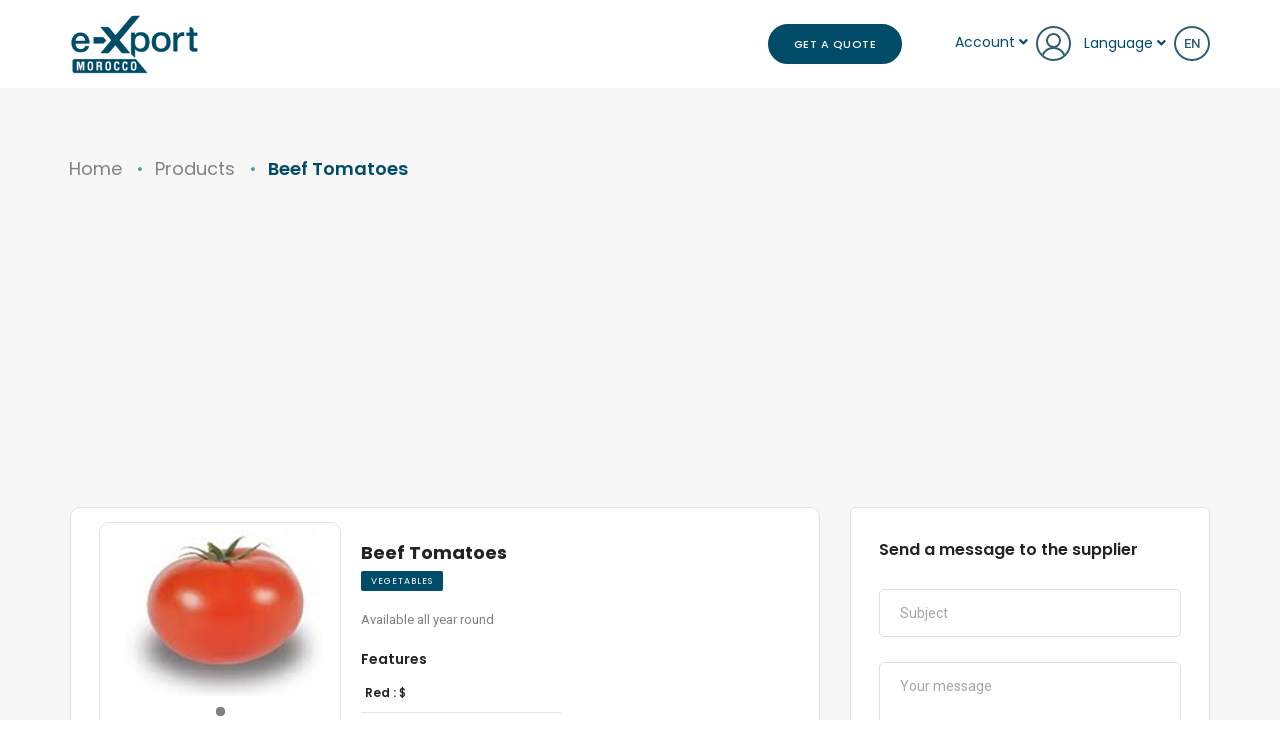

--- FILE ---
content_type: text/html; charset=UTF-8
request_url: https://e-xportmorocco.com/en/products/251/beef-tomatoes
body_size: 15669
content:
<!doctype html>
<html class="no-js" lang="en">

<head>
    <title>Beef Tomatoes | Vegetables | Import and export from Morocco</title>

        <meta property="og:title" content="Beef Tomatoes | Vegetables | Import and export from Morocco" />
            <meta property="og:type" content="website" />
                        <meta property="og:site_name" content="www.e-xportmorocco.com" />
            <meta name="description" content="import and export Beef Tomatoes and Vegetables products from Morocco">
    <meta property="og:description" content="import and export Beef Tomatoes and Vegetables products from Morocco" />
        
    <meta charset="utf-8">
    <meta http-equiv="X-UA-Compatible" content="IE=edge" />
    <meta name="author" content="Dromen Agency">
    <meta name="viewport" content="width=device-width,initial-scale=1.0,maximum-scale=1" />
    <!-- favicon icon -->

    <!-- CSRF Token -->
    <meta name="csrf-token" content="Av73ebXCUPrSmds4K9jFlQsNtpv9t4rtFP7zCXiV">

    <link href="https://fonts.googleapis.com/css2?family=Inter:wght@300;400;500;600;700;800;900&display=swap"
        rel="stylesheet">
    <link href="https://fonts.googleapis.com/css2?family=Montserrat:wght@300;400;500;600;700;800;900&display=swap"
        rel="stylesheet">
    <link rel="icon" href="https://e-xportmorocco.com/assets/media/favicon.png" type="image/png">
    <!-- style sheets and font icons  -->
    <link rel="stylesheet" type="text/css" href="https://e-xportmorocco.com/assets/site/asmex/css/font-icons.min.css">
    <link rel="stylesheet" type="text/css" href="https://e-xportmorocco.com/assets/site/asmex/css/theme-vendors.min.css">
    <link rel="stylesheet" type="text/css" href="https://e-xportmorocco.com/assets/site/asmex/css/style.css?v=28764647" />
    <link rel="stylesheet"
        href="https://cdn.jsdelivr.net/npm/bootstrap-select@1.13.14/dist/css/bootstrap-select.min.css">

    <link rel="stylesheet"
        href="https://cdnjs.cloudflare.com/ajax/libs/intl-tel-input/17.0.3/css/intlTelInput.min.css" />
    <link rel="stylesheet" type="text/css" href="https://e-xportmorocco.com/assets/site/asmex/css/custom.css?v=28764647" />
    <link rel="stylesheet" type="text/css" href="https://e-xportmorocco.com/assets/site/asmex/css/responsive.css" />
    <script type="text/javascript" src="https://e-xportmorocco.com/assets/site/asmex/js/jquery.min.js"></script>

    <script type="text/javascript">
        function callbackThen(response) {
            // read HTTP status
            // read Promise object
            response.json().then(function(data) {
                if (data.score < 0.5) {
                    $("input[name='_token']").remove();
                } else {
                    $("input[name='_token']").val($('meta[name=csrf-token]').prop('content'));
                }
            });
        }

        function callbackCatch(error) {
            console.error('Error:', error)
        }
    </script>
    <script src="https://www.google.com/recaptcha/api.js?render=6LfFyLYdAAAAAJc6YiStKvA9SOO1qA4lFOt89BFZ"></script><script>
                    var csrfToken = document.head.querySelector('meta[name="csrf-token"]');
                  grecaptcha.ready(function() {
                      grecaptcha.execute('6LfFyLYdAAAAAJc6YiStKvA9SOO1qA4lFOt89BFZ', {action: 'homepage'}).then(function(token) {
                        
                fetch('/biscolab-recaptcha/validate?token=' + token, {
                    headers: {
                        "X-Requested-With": "XMLHttpRequest",
                        "X-CSRF-TOKEN": csrfToken.content
                    }
                })
                .then(function(response) {
                   	callbackThen(response)
                })
                .catch(function(err) {
                    callbackCatch(err)
                });
                      });
                  });
		     </script>

            <script type='text/javascript'>
            window.smartlook || (function(d) {
                var o = smartlook = function() {
                        o.api.push(arguments)
                    },
                    h = d.getElementsByTagName('head')[0];
                var c = d.createElement('script');
                o.api = new Array();
                c.async = true;
                c.type = 'text/javascript';
                c.charset = 'utf-8';
                c.src = 'https://rec.smartlook.com/recorder.js';
                h.appendChild(c);
            })(document);
            smartlook('init', '1a6c9467bd382c2e09e396093bb0899fba897cfe');
        </script>
        <!--Start of Tawk.to Script-->
        <script type="text/javascript">
            var Tawk_API = Tawk_API || {},
                Tawk_LoadStart = new Date();
            (function() {
                var s1 = document.createElement("script"),
                    s0 = document.getElementsByTagName("script")[0];
                s1.async = true;
                s1.src = 'https://embed.tawk.to/624999f92abe5b455fc40922/1fvno2u3s';
                s1.charset = 'UTF-8';
                s1.setAttribute('crossorigin', '*');
                s0.parentNode.insertBefore(s1, s0);
            })();
        </script>
        <!--End of Tawk.to Script-->
    
    <!-- Global site tag (gtag.js) - Google Analytics -->
    <script async src="https://www.googletagmanager.com/gtag/js?id=UA-88576330-8"></script>
    <script>
        window.dataLayer = window.dataLayer || [];

        function gtag() {
            dataLayer.push(arguments);
        }
        gtag('js', new Date());

        gtag('config', 'UA-88576330-8');
    </script>
    <script async src="https://pagead2.googlesyndication.com/pagead/js/adsbygoogle.js?client=ca-pub-2180065332658321"
        crossorigin="anonymous"></script>
</head>


<body data-mobile-nav-style="classic" class="padding-80px-top">
    <!-- start header -->
    <header class="header-with-topbar header-appear">
        <nav
            class="p-0 navbar navbar-expand-lg bg-white top-space  navbar-light  header-light fixed-top navbar-boxed header-reverse-scroll">
            <div class="container nav-header-container sm-padding-10px-tb">
                <div class="col-4 col-lg-2 mr-0 mr-md-auto pl-lg-0">
                    <a class="navbar-brand" href="https://e-xportmorocco.com/en">
                        <img src="https://e-xportmorocco.com/assets/site/asmex/images/logo-black-thumbnail.png"
                            data-at2x="https://e-xportmorocco.com/assets/site/asmex/images/logo-black-thumbnail.png"
                            class="default-logo" alt="">
                        <img src="https://e-xportmorocco.com/assets/site/asmex/images/logo-black-thumbnail.png"
                            data-at2x="https://e-xportmorocco.com/assets/site/asmex/images/logo-black-thumbnail.png"
                            class="alt-logo" alt="">
                        <img src="https://e-xportmorocco.com/assets/site/asmex/images/logo-black-thumbnail.png"
                            data-at2x="https://e-xportmorocco.com/assets/site/asmex/images/logo-black-thumbnail.png"
                            class="mobile-logo" alt="">
                    </a>
                </div>
                <div class="col-md-auto col-5 text-right pr-0 pl-0 font-size-0 cta-btns" translate="no">
                                        <a translate="no" href="https://e-xportmorocco.com/en/requests/new-rfq"
                        class="btn btn-fancy btn-small sm-btn-very-small d-block d-md-inline-block btn-rounded btn-slate-blue margin-30px-right sm-no-margin-right sm-margin-5px-top">Get a Quote</a>
                </div>
                <div class="col-md-auto col-3 text-center pr-0 font-size-0">
                                                                <div
                            class="header-language dropdown d-block d-md-inline-block sm-no-padding-left sm-margin-5px-top">
                            <span
                                class="alt-font text-slate-blue font-weight-400 text-medium d-none d-md-inline-block cursor-pointer">Account
                                <i class="fas fa-angle-down"></i></span>
                            <a class="btn header-user-icon margin-5px-left" href="javascript:void(0);"></a>
                            <ul class="dropdown-menu alt-font">
                                <li><a href="javascript:void(0);" class="trigger-signin"
                                        title="Sign in">
                                        <span class="icon-country"><i
                                                class="fas fa-sign-in-alt"></i></span>Sign in</a>
                                </li>
                                <li><a href="https://e-xportmorocco.com/app" title="My account">
                                        <span class="icon-country"><i
                                                class="fas fa-user-alt"></i></span>My account</a>
                                </li>
                            </ul>
                        </div>
                    
                    <div
                        class="header-language dropdown d-block d-md-inline-block sm-no-padding-left
                        sm-margin-5px-top margin-5px-left">
                        <span
                            class="alt-font text-slate-blue font-weight-400 text-medium d-none d-md-inline-block cursor-pointer">Language
                            <i class="fas fa-angle-down"></i></span>
                        <a class="header-lang-icon margin-5px-left sm-no-margin-left"
                            style="color: #325e6e; font-size: 13px; font-weight: 500; border: 2px solid #325e6e; padding: 8px; border-radius: 50%;text-transform: uppercase;"
                            href="javascript:void(0);">en</a>
                                                <ul class="dropdown-menu alt-font" style="min-width: 90px;">
                                                            <li><a class="text-uppercase"
                                        href="https://e-xportmorocco.com/en/products/251/beef-tomatoes"
                                        title="en">
                                        <span class="icon-country w-25px">
                                            <img src="https://flagcdn.com/48x36/us.png"
                                                alt=""></span>en</a>
                                </li>
                                                            <li><a class="text-uppercase"
                                        href="https://e-xportmorocco.com/fr/products/251/beef-tomatoes"
                                        title="fr">
                                        <span class="icon-country w-25px">
                                            <img src="https://flagcdn.com/48x36/fr.png"
                                                alt=""></span>fr</a>
                                </li>
                                                    </ul>
                                            </div>
                </div>
            </div>
        </nav>
    </header>
    <!-- end header -->

                <section
            class="wow animate__fadeIn bg-light-gray padding-25px-bottom xs-padding-25px-bottom padding-5-rem-top page-title-small">
            <div class="container">
                <div class="row align-items-center justify-content-center">
                    <div
                        class="col-xl-12 col-lg-12 breadcrumb justify-content-center justify-content-lg-start text-small alt-font md-margin-15px-bottom">
                        <ul class="xs-text-center text-slate-blue">
                            <li class="text-large"><a
                                    href="https://e-xportmorocco.com/en">Home</a>
                            </li>
                            <li class="text-large"><a
                                    href="https://e-xportmorocco.com/en/products">Products</a>
                            </li>
                            <li class="text-large"><b>Beef Tomatoes</b></li>
                        </ul>
                    </div>
                </div>
            </div>
        </section>

        <!-- start section -->
        <section class="half-section pt-0 bg-light-gray wow animate__fadeIn">
            <div class="container">

                <div class="row">
                    <div class="col-md-8">
                        <div
                            class="margin-30px-bottom h-100 sm-h-auto xs-margin-15px-bottom wow animate__fadeIn sm-margin-25px-bottom">
                            <div
                                class="feature-box h-100 sm-h-auto feature-box-left-icon border-radius-10px bg-white border overflow-hidden padding-1-rem-tb padding-2-rem-lr">
                                <div class="feature-box-icon text-center w-35 sm-w-100 mr-0 position-relative">
                                    <div class="swiper-container h-auto border p-2 border-radius-10px black-move"
                                        data-slider-options='{ "loop": true, "slidesPerView": 1, "spaceBetween": 10, "observer": true, "observeParents": true, "autoplay": { "delay": 2000, "disableOnInteraction": false }, "pagination": { "el": ".swiper-pagination", "clickable": true }, "keyboard": { "enabled": true, "onlyInViewport": true }, "breakpoints": { "1200": { "slidesPerView": 1 }, "992": { "slidesPerView": 1 }, "768": { "slidesPerView": 1 } } }'>
                                        <div class="swiper-wrapper">
                                            <!-- end team member slider item -->
                                                                                            <!-- start team member slider item -->
                                                <div class="swiper-slide">
                                                    <div class="team-style-01 text-center">
                                                        <figure class="border-radius-5px">
                                                            <div class="team-member-image">
                                                                <a href="https://e-xportmorocco.com/storage/produits/1640197658.jpeg"
                                                                    data-group="portfolio-items"
                                                                    class="lightbox-group-gallery-item text-slate-blue text-slate-blue-hover rounded-circle bg-white">
                                                                    <img class="w-100" alt=""
                                                                        src="https://e-xportmorocco.com/storage/produits/1640197658.jpeg"></a>

                                                            </div>
                                                        </figure>
                                                    </div>
                                                </div>
                                                <!-- end team member slider item -->
                                                                                    </div>
                                        <!-- start slider pagination -->
                                        <div class="swiper-pagination small-swiper-pagination"></div>
                                        <!-- end slider pagination -->
                                    </div>
                                </div>
                                <div
                                    class="feature-box-content last-paragraph-no-margin  margin-20px-left sm-no-margin-left sm-flex-auto">
                                    <span
                                        class="alt-font font-weight-700 no-margin-bottom d-block text-extra-dark-gray text-large margin-20px-top">Beef Tomatoes</span>

                                    <span style="font-size: 9px; padding: 2px 10px;"
                                        class="text-very-small letter-spacing-1px line-height-16px alt-font border-radius-2px text-white text-uppercase padding-5px-tb padding-15px-lr bg-slate-blue margin-20px-bottom d-inline-block">Vegetables</span>

                                    <div class="text-small line-height-18px">
                                        Available all year round
                                    </div>
                                    <div class="margin-10px-top">
                                        <span
                                            class="alt-font font-weight-600 margin-10px-bottom d-block text-extra-dark-gray text-medium margin-20px-top">Features</span>
                                        <div class="row justify-content-start">
                                                                                            <div class="col-12 col-xl-6 col-lg-6 col-md-6">
                                                    <ul
                                                        class="list-style-02 alt-font font-weight-500 text-small text-capitalize text-extra-dark-gray">
                                                        <li
                                                            class="padding-5px-bottom border-bottom text-extra-small border-color-medium-gray">
                                                            <div class="padding-5px-tb line-height-18px">
                                                                <b class="ml-1"> Red
                                                                    :</b>
                                                                $
                                                            </div>
                                                        </li>
                                                    </ul>
                                                </div>
                                                                                    </div>
                                    </div>

                                    <div class="margin-25px-top">
                                                                            </div>
                                </div>
                            </div>
                        </div>
                    </div>
                    <div class="col-md-4">
                        <div class="bg-white h-100 sm-h-auto border border-radius-5px padding-2-rem-all">
                            <div class="success_form_submit">
                                <img class="w-70px" src="https://e-xportmorocco.com/assets/site/asmex/images/check.svg" alt="Logo">
                                <h6 class="alt-font text-black font-weight-700 margin-2-rem-tb"></h6>
                                <p class="line-height-22px text-medium mb-0"></p>
                                <a href="https://e-xportmorocco.com/app"
                                    class="btn btn-large btn-slate-blue btn-round-edge margin-2-rem-top d-table d-lg-inline-block lg-margin-15px-bottom md-margin-auto-lr"><i
                                        class="far fa-user left-icon"></i> My
                                    account</a>
                            </div>
                            <form id="product-send-msg-form" action="https://e-xportmorocco.com/product_send_msg_form"
                                class="product-send-msg-form" method="post">
                                <input type="hidden" name="_token" value="">
                                <span
                                    class="alt-font font-weight-600 margin-25px-bottom d-block text-extra-dark-gray text-extra-medium margin-0px-top">Send a message to the supplier</span>
                                <div class="margin-25px-bottom">
                                    <input class="medium-input border-radius-5px mb-0" type="text" name="sujet"
                                        required placeholder="Subject" />
                                    <span class="form_error_span error_sujet"></span>
                                </div>
                                <input type="hidden" name="produit" value="251">
                                <div class="margin-25px-bottom">
                                    <textarea class="medium-textarea border-radius-5px bg-white h-200px mb-0" name="message" required
                                        placeholder="Your message"></textarea>
                                    <span class="form_error_span error_message"></span>
                                </div>
                                <button
                                    class="btn btn-fancy btn-large btn-fast-blue btn-round-edge w-100 no-margin-bottom submit-btn"
                                    type="submit" name="submit"><i class="fas fa-paper-plane left-icon"></i>
                                    Request for a quote</button>
                            </form>
                        </div>
                    </div>
                </div>

                


                                    <div class="row justify-content-center align-items-center margin-3-rem-tb">
                        <div class="col-md-12">
                            <h6 class="alt-font text-slate-blue font-weight-600 margin-5px-bottom">Similar products :</h6>
                        </div>
                    </div>
                
                <div class="row">
                    <div class="col-12 filter-content">
                        <ul
                            class="portfolio-classic portfolio-wrapper grid grid-loading grid-4col xl-grid-4col lg-grid-3col md-grid-2col sm-grid-2col xs-grid-1col gutter-extra-large text-center">
                            <li class="grid-sizer"></li>
                            <!-- start portfolio item -->
                                                            <!-- start portfolio item -->
                                <li class="grid-item wow animate__fadeIn">
                                    <div class="portfolio-box border-radius-10px box-shadow-large">
                                        <a href="https://e-xportmorocco.com/en/products/2/pepper">
                                            <div class="portfolio-image bg-slate-blue">
                                                <img src="https://e-xportmorocco.com/storage/produits/thumbnail-1625595199.jpeg" alt="" />
                                                <div
                                                    class="portfolio-hover align-items-center justify-content-center d-flex h-100">
                                                    <div class="portfolio-icon">
                                                    </div>
                                                </div>
                                            </div>
                                        </a>
                                        <div
                                            class="position-relative portfolio-caption bg-white padding-20px-tb xl-padding-20px-tb padding-20px-lr xl-padding-10px-lr padding-20px-top xl-padding-30px-top text-left">
                                            <div
                                                class="bg-fast-blue text-extra-small alt-font text-white text-uppercase position-absolute font-weight-500 top-minus-15px left-10px padding-5px-tb padding-20px-lr">
                                                Vegetables</div>
                                            <a href=""><span
                                                    class="alt-font text-extra-dark-gray font-weight-600 d-block xl-margin-5px-bottom">Pepper</span></a>
                                        </div>
                                    </div>
                                </li>
                                <!-- end portfolio item -->
                                                            <!-- start portfolio item -->
                                <li class="grid-item wow animate__fadeIn">
                                    <div class="portfolio-box border-radius-10px box-shadow-large">
                                        <a href="https://e-xportmorocco.com/en/products/113/bobby-beans">
                                            <div class="portfolio-image bg-slate-blue">
                                                <img src="https://e-xportmorocco.com/storage/produits/thumbnail-1639386572.jpeg" alt="" />
                                                <div
                                                    class="portfolio-hover align-items-center justify-content-center d-flex h-100">
                                                    <div class="portfolio-icon">
                                                    </div>
                                                </div>
                                            </div>
                                        </a>
                                        <div
                                            class="position-relative portfolio-caption bg-white padding-20px-tb xl-padding-20px-tb padding-20px-lr xl-padding-10px-lr padding-20px-top xl-padding-30px-top text-left">
                                            <div
                                                class="bg-fast-blue text-extra-small alt-font text-white text-uppercase position-absolute font-weight-500 top-minus-15px left-10px padding-5px-tb padding-20px-lr">
                                                Vegetables</div>
                                            <a href=""><span
                                                    class="alt-font text-extra-dark-gray font-weight-600 d-block xl-margin-5px-bottom">Bobby beans</span></a>
                                        </div>
                                    </div>
                                </li>
                                <!-- end portfolio item -->
                                                            <!-- start portfolio item -->
                                <li class="grid-item wow animate__fadeIn">
                                    <div class="portfolio-box border-radius-10px box-shadow-large">
                                        <a href="https://e-xportmorocco.com/en/products/114/flat-beans">
                                            <div class="portfolio-image bg-slate-blue">
                                                <img src="https://e-xportmorocco.com/storage/produits/thumbnail-1639386717.jpeg" alt="" />
                                                <div
                                                    class="portfolio-hover align-items-center justify-content-center d-flex h-100">
                                                    <div class="portfolio-icon">
                                                    </div>
                                                </div>
                                            </div>
                                        </a>
                                        <div
                                            class="position-relative portfolio-caption bg-white padding-20px-tb xl-padding-20px-tb padding-20px-lr xl-padding-10px-lr padding-20px-top xl-padding-30px-top text-left">
                                            <div
                                                class="bg-fast-blue text-extra-small alt-font text-white text-uppercase position-absolute font-weight-500 top-minus-15px left-10px padding-5px-tb padding-20px-lr">
                                                Vegetables</div>
                                            <a href=""><span
                                                    class="alt-font text-extra-dark-gray font-weight-600 d-block xl-margin-5px-bottom">Flat beans</span></a>
                                        </div>
                                    </div>
                                </li>
                                <!-- end portfolio item -->
                                                            <!-- start portfolio item -->
                                <li class="grid-item wow animate__fadeIn">
                                    <div class="portfolio-box border-radius-10px box-shadow-large">
                                        <a href="https://e-xportmorocco.com/en/products/115/cucumber">
                                            <div class="portfolio-image bg-slate-blue">
                                                <img src="https://e-xportmorocco.com/storage/produits/thumbnail-1639387905.jpeg" alt="" />
                                                <div
                                                    class="portfolio-hover align-items-center justify-content-center d-flex h-100">
                                                    <div class="portfolio-icon">
                                                    </div>
                                                </div>
                                            </div>
                                        </a>
                                        <div
                                            class="position-relative portfolio-caption bg-white padding-20px-tb xl-padding-20px-tb padding-20px-lr xl-padding-10px-lr padding-20px-top xl-padding-30px-top text-left">
                                            <div
                                                class="bg-fast-blue text-extra-small alt-font text-white text-uppercase position-absolute font-weight-500 top-minus-15px left-10px padding-5px-tb padding-20px-lr">
                                                Vegetables</div>
                                            <a href=""><span
                                                    class="alt-font text-extra-dark-gray font-weight-600 d-block xl-margin-5px-bottom">Cucumber</span></a>
                                        </div>
                                    </div>
                                </li>
                                <!-- end portfolio item -->
                                                            <!-- start portfolio item -->
                                <li class="grid-item wow animate__fadeIn">
                                    <div class="portfolio-box border-radius-10px box-shadow-large">
                                        <a href="https://e-xportmorocco.com/en/products/236/leek">
                                            <div class="portfolio-image bg-slate-blue">
                                                <img src="https://e-xportmorocco.com/storage/produits/thumbnail-1640119049.jpeg" alt="" />
                                                <div
                                                    class="portfolio-hover align-items-center justify-content-center d-flex h-100">
                                                    <div class="portfolio-icon">
                                                    </div>
                                                </div>
                                            </div>
                                        </a>
                                        <div
                                            class="position-relative portfolio-caption bg-white padding-20px-tb xl-padding-20px-tb padding-20px-lr xl-padding-10px-lr padding-20px-top xl-padding-30px-top text-left">
                                            <div
                                                class="bg-fast-blue text-extra-small alt-font text-white text-uppercase position-absolute font-weight-500 top-minus-15px left-10px padding-5px-tb padding-20px-lr">
                                                Vegetables</div>
                                            <a href=""><span
                                                    class="alt-font text-extra-dark-gray font-weight-600 d-block xl-margin-5px-bottom">Leek</span></a>
                                        </div>
                                    </div>
                                </li>
                                <!-- end portfolio item -->
                                                            <!-- start portfolio item -->
                                <li class="grid-item wow animate__fadeIn">
                                    <div class="portfolio-box border-radius-10px box-shadow-large">
                                        <a href="https://e-xportmorocco.com/en/products/237/turnip">
                                            <div class="portfolio-image bg-slate-blue">
                                                <img src="https://e-xportmorocco.com/storage/produits/thumbnail-1640119233.jpeg" alt="" />
                                                <div
                                                    class="portfolio-hover align-items-center justify-content-center d-flex h-100">
                                                    <div class="portfolio-icon">
                                                    </div>
                                                </div>
                                            </div>
                                        </a>
                                        <div
                                            class="position-relative portfolio-caption bg-white padding-20px-tb xl-padding-20px-tb padding-20px-lr xl-padding-10px-lr padding-20px-top xl-padding-30px-top text-left">
                                            <div
                                                class="bg-fast-blue text-extra-small alt-font text-white text-uppercase position-absolute font-weight-500 top-minus-15px left-10px padding-5px-tb padding-20px-lr">
                                                Vegetables</div>
                                            <a href=""><span
                                                    class="alt-font text-extra-dark-gray font-weight-600 d-block xl-margin-5px-bottom">Turnip</span></a>
                                        </div>
                                    </div>
                                </li>
                                <!-- end portfolio item -->
                                                            <!-- start portfolio item -->
                                <li class="grid-item wow animate__fadeIn">
                                    <div class="portfolio-box border-radius-10px box-shadow-large">
                                        <a href="https://e-xportmorocco.com/en/products/238/mushrooms">
                                            <div class="portfolio-image bg-slate-blue">
                                                <img src="https://e-xportmorocco.com/storage/produits/thumbnail-1640119617.jpeg" alt="" />
                                                <div
                                                    class="portfolio-hover align-items-center justify-content-center d-flex h-100">
                                                    <div class="portfolio-icon">
                                                    </div>
                                                </div>
                                            </div>
                                        </a>
                                        <div
                                            class="position-relative portfolio-caption bg-white padding-20px-tb xl-padding-20px-tb padding-20px-lr xl-padding-10px-lr padding-20px-top xl-padding-30px-top text-left">
                                            <div
                                                class="bg-fast-blue text-extra-small alt-font text-white text-uppercase position-absolute font-weight-500 top-minus-15px left-10px padding-5px-tb padding-20px-lr">
                                                Vegetables</div>
                                            <a href=""><span
                                                    class="alt-font text-extra-dark-gray font-weight-600 d-block xl-margin-5px-bottom">Mushrooms</span></a>
                                        </div>
                                    </div>
                                </li>
                                <!-- end portfolio item -->
                                                            <!-- start portfolio item -->
                                <li class="grid-item wow animate__fadeIn">
                                    <div class="portfolio-box border-radius-10px box-shadow-large">
                                        <a href="https://e-xportmorocco.com/en/products/241/carrot">
                                            <div class="portfolio-image bg-slate-blue">
                                                <img src="https://e-xportmorocco.com/storage/produits/thumbnail-1640196094.jpeg" alt="" />
                                                <div
                                                    class="portfolio-hover align-items-center justify-content-center d-flex h-100">
                                                    <div class="portfolio-icon">
                                                    </div>
                                                </div>
                                            </div>
                                        </a>
                                        <div
                                            class="position-relative portfolio-caption bg-white padding-20px-tb xl-padding-20px-tb padding-20px-lr xl-padding-10px-lr padding-20px-top xl-padding-30px-top text-left">
                                            <div
                                                class="bg-fast-blue text-extra-small alt-font text-white text-uppercase position-absolute font-weight-500 top-minus-15px left-10px padding-5px-tb padding-20px-lr">
                                                Vegetables</div>
                                            <a href=""><span
                                                    class="alt-font text-extra-dark-gray font-weight-600 d-block xl-margin-5px-bottom">Carrot</span></a>
                                        </div>
                                    </div>
                                </li>
                                <!-- end portfolio item -->
                                                            <!-- start portfolio item -->
                                <li class="grid-item wow animate__fadeIn">
                                    <div class="portfolio-box border-radius-10px box-shadow-large">
                                        <a href="https://e-xportmorocco.com/en/products/242/fresh-beans">
                                            <div class="portfolio-image bg-slate-blue">
                                                <img src="https://e-xportmorocco.com/storage/produits/thumbnail-1640196306.jpeg" alt="" />
                                                <div
                                                    class="portfolio-hover align-items-center justify-content-center d-flex h-100">
                                                    <div class="portfolio-icon">
                                                    </div>
                                                </div>
                                            </div>
                                        </a>
                                        <div
                                            class="position-relative portfolio-caption bg-white padding-20px-tb xl-padding-20px-tb padding-20px-lr xl-padding-10px-lr padding-20px-top xl-padding-30px-top text-left">
                                            <div
                                                class="bg-fast-blue text-extra-small alt-font text-white text-uppercase position-absolute font-weight-500 top-minus-15px left-10px padding-5px-tb padding-20px-lr">
                                                Vegetables</div>
                                            <a href=""><span
                                                    class="alt-font text-extra-dark-gray font-weight-600 d-block xl-margin-5px-bottom">Fresh beans</span></a>
                                        </div>
                                    </div>
                                </li>
                                <!-- end portfolio item -->
                                                            <!-- start portfolio item -->
                                <li class="grid-item wow animate__fadeIn">
                                    <div class="portfolio-box border-radius-10px box-shadow-large">
                                        <a href="https://e-xportmorocco.com/en/products/243/beetroot">
                                            <div class="portfolio-image bg-slate-blue">
                                                <img src="https://e-xportmorocco.com/storage/produits/thumbnail-1640196495.jpeg" alt="" />
                                                <div
                                                    class="portfolio-hover align-items-center justify-content-center d-flex h-100">
                                                    <div class="portfolio-icon">
                                                    </div>
                                                </div>
                                            </div>
                                        </a>
                                        <div
                                            class="position-relative portfolio-caption bg-white padding-20px-tb xl-padding-20px-tb padding-20px-lr xl-padding-10px-lr padding-20px-top xl-padding-30px-top text-left">
                                            <div
                                                class="bg-fast-blue text-extra-small alt-font text-white text-uppercase position-absolute font-weight-500 top-minus-15px left-10px padding-5px-tb padding-20px-lr">
                                                Vegetables</div>
                                            <a href=""><span
                                                    class="alt-font text-extra-dark-gray font-weight-600 d-block xl-margin-5px-bottom">Beetroot</span></a>
                                        </div>
                                    </div>
                                </li>
                                <!-- end portfolio item -->
                                                            <!-- start portfolio item -->
                                <li class="grid-item wow animate__fadeIn">
                                    <div class="portfolio-box border-radius-10px box-shadow-large">
                                        <a href="https://e-xportmorocco.com/en/products/244/pea">
                                            <div class="portfolio-image bg-slate-blue">
                                                <img src="https://e-xportmorocco.com/storage/produits/thumbnail-1640196613.jpeg" alt="" />
                                                <div
                                                    class="portfolio-hover align-items-center justify-content-center d-flex h-100">
                                                    <div class="portfolio-icon">
                                                    </div>
                                                </div>
                                            </div>
                                        </a>
                                        <div
                                            class="position-relative portfolio-caption bg-white padding-20px-tb xl-padding-20px-tb padding-20px-lr xl-padding-10px-lr padding-20px-top xl-padding-30px-top text-left">
                                            <div
                                                class="bg-fast-blue text-extra-small alt-font text-white text-uppercase position-absolute font-weight-500 top-minus-15px left-10px padding-5px-tb padding-20px-lr">
                                                Vegetables</div>
                                            <a href=""><span
                                                    class="alt-font text-extra-dark-gray font-weight-600 d-block xl-margin-5px-bottom">Pea</span></a>
                                        </div>
                                    </div>
                                </li>
                                <!-- end portfolio item -->
                                                            <!-- start portfolio item -->
                                <li class="grid-item wow animate__fadeIn">
                                    <div class="portfolio-box border-radius-10px box-shadow-large">
                                        <a href="https://e-xportmorocco.com/en/products/245/sweet-corn">
                                            <div class="portfolio-image bg-slate-blue">
                                                <img src="https://e-xportmorocco.com/storage/produits/thumbnail-1640196845.jpeg" alt="" />
                                                <div
                                                    class="portfolio-hover align-items-center justify-content-center d-flex h-100">
                                                    <div class="portfolio-icon">
                                                    </div>
                                                </div>
                                            </div>
                                        </a>
                                        <div
                                            class="position-relative portfolio-caption bg-white padding-20px-tb xl-padding-20px-tb padding-20px-lr xl-padding-10px-lr padding-20px-top xl-padding-30px-top text-left">
                                            <div
                                                class="bg-fast-blue text-extra-small alt-font text-white text-uppercase position-absolute font-weight-500 top-minus-15px left-10px padding-5px-tb padding-20px-lr">
                                                Vegetables</div>
                                            <a href=""><span
                                                    class="alt-font text-extra-dark-gray font-weight-600 d-block xl-margin-5px-bottom">Sweet corn</span></a>
                                        </div>
                                    </div>
                                </li>
                                <!-- end portfolio item -->
                                                            <!-- start portfolio item -->
                                <li class="grid-item wow animate__fadeIn">
                                    <div class="portfolio-box border-radius-10px box-shadow-large">
                                        <a href="https://e-xportmorocco.com/en/products/246/pumpkins-squash">
                                            <div class="portfolio-image bg-slate-blue">
                                                <img src="https://e-xportmorocco.com/storage/produits/thumbnail-1640196986.jpeg" alt="" />
                                                <div
                                                    class="portfolio-hover align-items-center justify-content-center d-flex h-100">
                                                    <div class="portfolio-icon">
                                                    </div>
                                                </div>
                                            </div>
                                        </a>
                                        <div
                                            class="position-relative portfolio-caption bg-white padding-20px-tb xl-padding-20px-tb padding-20px-lr xl-padding-10px-lr padding-20px-top xl-padding-30px-top text-left">
                                            <div
                                                class="bg-fast-blue text-extra-small alt-font text-white text-uppercase position-absolute font-weight-500 top-minus-15px left-10px padding-5px-tb padding-20px-lr">
                                                Vegetables</div>
                                            <a href=""><span
                                                    class="alt-font text-extra-dark-gray font-weight-600 d-block xl-margin-5px-bottom">Pumpkins- Squash</span></a>
                                        </div>
                                    </div>
                                </li>
                                <!-- end portfolio item -->
                                                            <!-- start portfolio item -->
                                <li class="grid-item wow animate__fadeIn">
                                    <div class="portfolio-box border-radius-10px box-shadow-large">
                                        <a href="https://e-xportmorocco.com/en/products/247/roma-tomatoes">
                                            <div class="portfolio-image bg-slate-blue">
                                                <img src="https://e-xportmorocco.com/storage/produits/thumbnail-1640197136.jpeg" alt="" />
                                                <div
                                                    class="portfolio-hover align-items-center justify-content-center d-flex h-100">
                                                    <div class="portfolio-icon">
                                                    </div>
                                                </div>
                                            </div>
                                        </a>
                                        <div
                                            class="position-relative portfolio-caption bg-white padding-20px-tb xl-padding-20px-tb padding-20px-lr xl-padding-10px-lr padding-20px-top xl-padding-30px-top text-left">
                                            <div
                                                class="bg-fast-blue text-extra-small alt-font text-white text-uppercase position-absolute font-weight-500 top-minus-15px left-10px padding-5px-tb padding-20px-lr">
                                                Vegetables</div>
                                            <a href=""><span
                                                    class="alt-font text-extra-dark-gray font-weight-600 d-block xl-margin-5px-bottom">Roma tomatoes</span></a>
                                        </div>
                                    </div>
                                </li>
                                <!-- end portfolio item -->
                                                            <!-- start portfolio item -->
                                <li class="grid-item wow animate__fadeIn">
                                    <div class="portfolio-box border-radius-10px box-shadow-large">
                                        <a href="https://e-xportmorocco.com/en/products/248/cherry-bunch">
                                            <div class="portfolio-image bg-slate-blue">
                                                <img src="https://e-xportmorocco.com/storage/produits/thumbnail-1640197309.jpeg" alt="" />
                                                <div
                                                    class="portfolio-hover align-items-center justify-content-center d-flex h-100">
                                                    <div class="portfolio-icon">
                                                    </div>
                                                </div>
                                            </div>
                                        </a>
                                        <div
                                            class="position-relative portfolio-caption bg-white padding-20px-tb xl-padding-20px-tb padding-20px-lr xl-padding-10px-lr padding-20px-top xl-padding-30px-top text-left">
                                            <div
                                                class="bg-fast-blue text-extra-small alt-font text-white text-uppercase position-absolute font-weight-500 top-minus-15px left-10px padding-5px-tb padding-20px-lr">
                                                Vegetables</div>
                                            <a href=""><span
                                                    class="alt-font text-extra-dark-gray font-weight-600 d-block xl-margin-5px-bottom">Cherry bunch</span></a>
                                        </div>
                                    </div>
                                </li>
                                <!-- end portfolio item -->
                                                            <!-- start portfolio item -->
                                <li class="grid-item wow animate__fadeIn">
                                    <div class="portfolio-box border-radius-10px box-shadow-large">
                                        <a href="https://e-xportmorocco.com/en/products/249/bunch-tomatoes">
                                            <div class="portfolio-image bg-slate-blue">
                                                <img src="https://e-xportmorocco.com/storage/produits/thumbnail-1640197413.jpeg" alt="" />
                                                <div
                                                    class="portfolio-hover align-items-center justify-content-center d-flex h-100">
                                                    <div class="portfolio-icon">
                                                    </div>
                                                </div>
                                            </div>
                                        </a>
                                        <div
                                            class="position-relative portfolio-caption bg-white padding-20px-tb xl-padding-20px-tb padding-20px-lr xl-padding-10px-lr padding-20px-top xl-padding-30px-top text-left">
                                            <div
                                                class="bg-fast-blue text-extra-small alt-font text-white text-uppercase position-absolute font-weight-500 top-minus-15px left-10px padding-5px-tb padding-20px-lr">
                                                Vegetables</div>
                                            <a href=""><span
                                                    class="alt-font text-extra-dark-gray font-weight-600 d-block xl-margin-5px-bottom">Bunch tomatoes</span></a>
                                        </div>
                                    </div>
                                </li>
                                <!-- end portfolio item -->
                                                            <!-- start portfolio item -->
                                <li class="grid-item wow animate__fadeIn">
                                    <div class="portfolio-box border-radius-10px box-shadow-large">
                                        <a href="https://e-xportmorocco.com/en/products/250/cherry-tomatoe">
                                            <div class="portfolio-image bg-slate-blue">
                                                <img src="https://e-xportmorocco.com/storage/produits/thumbnail-1640197531.jpeg" alt="" />
                                                <div
                                                    class="portfolio-hover align-items-center justify-content-center d-flex h-100">
                                                    <div class="portfolio-icon">
                                                    </div>
                                                </div>
                                            </div>
                                        </a>
                                        <div
                                            class="position-relative portfolio-caption bg-white padding-20px-tb xl-padding-20px-tb padding-20px-lr xl-padding-10px-lr padding-20px-top xl-padding-30px-top text-left">
                                            <div
                                                class="bg-fast-blue text-extra-small alt-font text-white text-uppercase position-absolute font-weight-500 top-minus-15px left-10px padding-5px-tb padding-20px-lr">
                                                Vegetables</div>
                                            <a href=""><span
                                                    class="alt-font text-extra-dark-gray font-weight-600 d-block xl-margin-5px-bottom">Cherry tomatoe</span></a>
                                        </div>
                                    </div>
                                </li>
                                <!-- end portfolio item -->
                                                            <!-- start portfolio item -->
                                <li class="grid-item wow animate__fadeIn">
                                    <div class="portfolio-box border-radius-10px box-shadow-large">
                                        <a href="https://e-xportmorocco.com/en/products/252/red-and-white-truffle">
                                            <div class="portfolio-image bg-slate-blue">
                                                <img src="https://e-xportmorocco.com/storage/produits/thumbnail-1640197843.jpeg" alt="" />
                                                <div
                                                    class="portfolio-hover align-items-center justify-content-center d-flex h-100">
                                                    <div class="portfolio-icon">
                                                    </div>
                                                </div>
                                            </div>
                                        </a>
                                        <div
                                            class="position-relative portfolio-caption bg-white padding-20px-tb xl-padding-20px-tb padding-20px-lr xl-padding-10px-lr padding-20px-top xl-padding-30px-top text-left">
                                            <div
                                                class="bg-fast-blue text-extra-small alt-font text-white text-uppercase position-absolute font-weight-500 top-minus-15px left-10px padding-5px-tb padding-20px-lr">
                                                Vegetables</div>
                                            <a href=""><span
                                                    class="alt-font text-extra-dark-gray font-weight-600 d-block xl-margin-5px-bottom">Red and white Truffle</span></a>
                                        </div>
                                    </div>
                                </li>
                                <!-- end portfolio item -->
                                                            <!-- start portfolio item -->
                                <li class="grid-item wow animate__fadeIn">
                                    <div class="portfolio-box border-radius-10px box-shadow-large">
                                        <a href="https://e-xportmorocco.com/en/products/253/radish">
                                            <div class="portfolio-image bg-slate-blue">
                                                <img src="https://e-xportmorocco.com/storage/produits/thumbnail-1640198016.jpeg" alt="" />
                                                <div
                                                    class="portfolio-hover align-items-center justify-content-center d-flex h-100">
                                                    <div class="portfolio-icon">
                                                    </div>
                                                </div>
                                            </div>
                                        </a>
                                        <div
                                            class="position-relative portfolio-caption bg-white padding-20px-tb xl-padding-20px-tb padding-20px-lr xl-padding-10px-lr padding-20px-top xl-padding-30px-top text-left">
                                            <div
                                                class="bg-fast-blue text-extra-small alt-font text-white text-uppercase position-absolute font-weight-500 top-minus-15px left-10px padding-5px-tb padding-20px-lr">
                                                Vegetables</div>
                                            <a href=""><span
                                                    class="alt-font text-extra-dark-gray font-weight-600 d-block xl-margin-5px-bottom">Radish</span></a>
                                        </div>
                                    </div>
                                </li>
                                <!-- end portfolio item -->
                                                            <!-- start portfolio item -->
                                <li class="grid-item wow animate__fadeIn">
                                    <div class="portfolio-box border-radius-10px box-shadow-large">
                                        <a href="https://e-xportmorocco.com/en/products/255/potatoes">
                                            <div class="portfolio-image bg-slate-blue">
                                                <img src="https://e-xportmorocco.com/storage/produits/thumbnail-1640198635.png" alt="" />
                                                <div
                                                    class="portfolio-hover align-items-center justify-content-center d-flex h-100">
                                                    <div class="portfolio-icon">
                                                    </div>
                                                </div>
                                            </div>
                                        </a>
                                        <div
                                            class="position-relative portfolio-caption bg-white padding-20px-tb xl-padding-20px-tb padding-20px-lr xl-padding-10px-lr padding-20px-top xl-padding-30px-top text-left">
                                            <div
                                                class="bg-fast-blue text-extra-small alt-font text-white text-uppercase position-absolute font-weight-500 top-minus-15px left-10px padding-5px-tb padding-20px-lr">
                                                Vegetables</div>
                                            <a href=""><span
                                                    class="alt-font text-extra-dark-gray font-weight-600 d-block xl-margin-5px-bottom">Potatoes</span></a>
                                        </div>
                                    </div>
                                </li>
                                <!-- end portfolio item -->
                                                            <!-- start portfolio item -->
                                <li class="grid-item wow animate__fadeIn">
                                    <div class="portfolio-box border-radius-10px box-shadow-large">
                                        <a href="https://e-xportmorocco.com/en/products/256/onions">
                                            <div class="portfolio-image bg-slate-blue">
                                                <img src="https://e-xportmorocco.com/storage/produits/thumbnail-1640199022.jpeg" alt="" />
                                                <div
                                                    class="portfolio-hover align-items-center justify-content-center d-flex h-100">
                                                    <div class="portfolio-icon">
                                                    </div>
                                                </div>
                                            </div>
                                        </a>
                                        <div
                                            class="position-relative portfolio-caption bg-white padding-20px-tb xl-padding-20px-tb padding-20px-lr xl-padding-10px-lr padding-20px-top xl-padding-30px-top text-left">
                                            <div
                                                class="bg-fast-blue text-extra-small alt-font text-white text-uppercase position-absolute font-weight-500 top-minus-15px left-10px padding-5px-tb padding-20px-lr">
                                                Vegetables</div>
                                            <a href=""><span
                                                    class="alt-font text-extra-dark-gray font-weight-600 d-block xl-margin-5px-bottom">Onions</span></a>
                                        </div>
                                    </div>
                                </li>
                                <!-- end portfolio item -->
                                                            <!-- start portfolio item -->
                                <li class="grid-item wow animate__fadeIn">
                                    <div class="portfolio-box border-radius-10px box-shadow-large">
                                        <a href="https://e-xportmorocco.com/en/products/258/hot-peppers">
                                            <div class="portfolio-image bg-slate-blue">
                                                <img src="https://e-xportmorocco.com/storage/produits/thumbnail-1640199810.jpeg" alt="" />
                                                <div
                                                    class="portfolio-hover align-items-center justify-content-center d-flex h-100">
                                                    <div class="portfolio-icon">
                                                    </div>
                                                </div>
                                            </div>
                                        </a>
                                        <div
                                            class="position-relative portfolio-caption bg-white padding-20px-tb xl-padding-20px-tb padding-20px-lr xl-padding-10px-lr padding-20px-top xl-padding-30px-top text-left">
                                            <div
                                                class="bg-fast-blue text-extra-small alt-font text-white text-uppercase position-absolute font-weight-500 top-minus-15px left-10px padding-5px-tb padding-20px-lr">
                                                Vegetables</div>
                                            <a href=""><span
                                                    class="alt-font text-extra-dark-gray font-weight-600 d-block xl-margin-5px-bottom">Hot Peppers</span></a>
                                        </div>
                                    </div>
                                </li>
                                <!-- end portfolio item -->
                                                            <!-- start portfolio item -->
                                <li class="grid-item wow animate__fadeIn">
                                    <div class="portfolio-box border-radius-10px box-shadow-large">
                                        <a href="https://e-xportmorocco.com/en/products/259/green-beans">
                                            <div class="portfolio-image bg-slate-blue">
                                                <img src="https://e-xportmorocco.com/storage/produits/thumbnail-1640199992.jpeg" alt="" />
                                                <div
                                                    class="portfolio-hover align-items-center justify-content-center d-flex h-100">
                                                    <div class="portfolio-icon">
                                                    </div>
                                                </div>
                                            </div>
                                        </a>
                                        <div
                                            class="position-relative portfolio-caption bg-white padding-20px-tb xl-padding-20px-tb padding-20px-lr xl-padding-10px-lr padding-20px-top xl-padding-30px-top text-left">
                                            <div
                                                class="bg-fast-blue text-extra-small alt-font text-white text-uppercase position-absolute font-weight-500 top-minus-15px left-10px padding-5px-tb padding-20px-lr">
                                                Vegetables</div>
                                            <a href=""><span
                                                    class="alt-font text-extra-dark-gray font-weight-600 d-block xl-margin-5px-bottom">Green beans</span></a>
                                        </div>
                                    </div>
                                </li>
                                <!-- end portfolio item -->
                                                            <!-- start portfolio item -->
                                <li class="grid-item wow animate__fadeIn">
                                    <div class="portfolio-box border-radius-10px box-shadow-large">
                                        <a href="https://e-xportmorocco.com/en/products/260/fennel">
                                            <div class="portfolio-image bg-slate-blue">
                                                <img src="https://e-xportmorocco.com/storage/produits/thumbnail-1640200150.jpeg" alt="" />
                                                <div
                                                    class="portfolio-hover align-items-center justify-content-center d-flex h-100">
                                                    <div class="portfolio-icon">
                                                    </div>
                                                </div>
                                            </div>
                                        </a>
                                        <div
                                            class="position-relative portfolio-caption bg-white padding-20px-tb xl-padding-20px-tb padding-20px-lr xl-padding-10px-lr padding-20px-top xl-padding-30px-top text-left">
                                            <div
                                                class="bg-fast-blue text-extra-small alt-font text-white text-uppercase position-absolute font-weight-500 top-minus-15px left-10px padding-5px-tb padding-20px-lr">
                                                Vegetables</div>
                                            <a href=""><span
                                                    class="alt-font text-extra-dark-gray font-weight-600 d-block xl-margin-5px-bottom">Fennel</span></a>
                                        </div>
                                    </div>
                                </li>
                                <!-- end portfolio item -->
                                                            <!-- start portfolio item -->
                                <li class="grid-item wow animate__fadeIn">
                                    <div class="portfolio-box border-radius-10px box-shadow-large">
                                        <a href="https://e-xportmorocco.com/en/products/261/eggplants">
                                            <div class="portfolio-image bg-slate-blue">
                                                <img src="https://e-xportmorocco.com/storage/produits/thumbnail-1640200311.jpeg" alt="" />
                                                <div
                                                    class="portfolio-hover align-items-center justify-content-center d-flex h-100">
                                                    <div class="portfolio-icon">
                                                    </div>
                                                </div>
                                            </div>
                                        </a>
                                        <div
                                            class="position-relative portfolio-caption bg-white padding-20px-tb xl-padding-20px-tb padding-20px-lr xl-padding-10px-lr padding-20px-top xl-padding-30px-top text-left">
                                            <div
                                                class="bg-fast-blue text-extra-small alt-font text-white text-uppercase position-absolute font-weight-500 top-minus-15px left-10px padding-5px-tb padding-20px-lr">
                                                Vegetables</div>
                                            <a href=""><span
                                                    class="alt-font text-extra-dark-gray font-weight-600 d-block xl-margin-5px-bottom">Eggplants</span></a>
                                        </div>
                                    </div>
                                </li>
                                <!-- end portfolio item -->
                                                            <!-- start portfolio item -->
                                <li class="grid-item wow animate__fadeIn">
                                    <div class="portfolio-box border-radius-10px box-shadow-large">
                                        <a href="https://e-xportmorocco.com/en/products/262/cucumber">
                                            <div class="portfolio-image bg-slate-blue">
                                                <img src="https://e-xportmorocco.com/storage/produits/thumbnail-1640200552.jpeg" alt="" />
                                                <div
                                                    class="portfolio-hover align-items-center justify-content-center d-flex h-100">
                                                    <div class="portfolio-icon">
                                                    </div>
                                                </div>
                                            </div>
                                        </a>
                                        <div
                                            class="position-relative portfolio-caption bg-white padding-20px-tb xl-padding-20px-tb padding-20px-lr xl-padding-10px-lr padding-20px-top xl-padding-30px-top text-left">
                                            <div
                                                class="bg-fast-blue text-extra-small alt-font text-white text-uppercase position-absolute font-weight-500 top-minus-15px left-10px padding-5px-tb padding-20px-lr">
                                                Vegetables</div>
                                            <a href=""><span
                                                    class="alt-font text-extra-dark-gray font-weight-600 d-block xl-margin-5px-bottom">Cucumber</span></a>
                                        </div>
                                    </div>
                                </li>
                                <!-- end portfolio item -->
                                                            <!-- start portfolio item -->
                                <li class="grid-item wow animate__fadeIn">
                                    <div class="portfolio-box border-radius-10px box-shadow-large">
                                        <a href="https://e-xportmorocco.com/en/products/263/courgette">
                                            <div class="portfolio-image bg-slate-blue">
                                                <img src="https://e-xportmorocco.com/storage/produits/thumbnail-1640200688.jpeg" alt="" />
                                                <div
                                                    class="portfolio-hover align-items-center justify-content-center d-flex h-100">
                                                    <div class="portfolio-icon">
                                                    </div>
                                                </div>
                                            </div>
                                        </a>
                                        <div
                                            class="position-relative portfolio-caption bg-white padding-20px-tb xl-padding-20px-tb padding-20px-lr xl-padding-10px-lr padding-20px-top xl-padding-30px-top text-left">
                                            <div
                                                class="bg-fast-blue text-extra-small alt-font text-white text-uppercase position-absolute font-weight-500 top-minus-15px left-10px padding-5px-tb padding-20px-lr">
                                                Vegetables</div>
                                            <a href=""><span
                                                    class="alt-font text-extra-dark-gray font-weight-600 d-block xl-margin-5px-bottom">Courgette</span></a>
                                        </div>
                                    </div>
                                </li>
                                <!-- end portfolio item -->
                                                            <!-- start portfolio item -->
                                <li class="grid-item wow animate__fadeIn">
                                    <div class="portfolio-box border-radius-10px box-shadow-large">
                                        <a href="https://e-xportmorocco.com/en/products/264/cauliflower">
                                            <div class="portfolio-image bg-slate-blue">
                                                <img src="https://e-xportmorocco.com/storage/produits/thumbnail-1640200869.jpeg" alt="" />
                                                <div
                                                    class="portfolio-hover align-items-center justify-content-center d-flex h-100">
                                                    <div class="portfolio-icon">
                                                    </div>
                                                </div>
                                            </div>
                                        </a>
                                        <div
                                            class="position-relative portfolio-caption bg-white padding-20px-tb xl-padding-20px-tb padding-20px-lr xl-padding-10px-lr padding-20px-top xl-padding-30px-top text-left">
                                            <div
                                                class="bg-fast-blue text-extra-small alt-font text-white text-uppercase position-absolute font-weight-500 top-minus-15px left-10px padding-5px-tb padding-20px-lr">
                                                Vegetables</div>
                                            <a href=""><span
                                                    class="alt-font text-extra-dark-gray font-weight-600 d-block xl-margin-5px-bottom">Cauliflower</span></a>
                                        </div>
                                    </div>
                                </li>
                                <!-- end portfolio item -->
                                                            <!-- start portfolio item -->
                                <li class="grid-item wow animate__fadeIn">
                                    <div class="portfolio-box border-radius-10px box-shadow-large">
                                        <a href="https://e-xportmorocco.com/en/products/265/quince">
                                            <div class="portfolio-image bg-slate-blue">
                                                <img src="https://e-xportmorocco.com/storage/produits/thumbnail-1640201083.jpeg" alt="" />
                                                <div
                                                    class="portfolio-hover align-items-center justify-content-center d-flex h-100">
                                                    <div class="portfolio-icon">
                                                    </div>
                                                </div>
                                            </div>
                                        </a>
                                        <div
                                            class="position-relative portfolio-caption bg-white padding-20px-tb xl-padding-20px-tb padding-20px-lr xl-padding-10px-lr padding-20px-top xl-padding-30px-top text-left">
                                            <div
                                                class="bg-fast-blue text-extra-small alt-font text-white text-uppercase position-absolute font-weight-500 top-minus-15px left-10px padding-5px-tb padding-20px-lr">
                                                Vegetables</div>
                                            <a href=""><span
                                                    class="alt-font text-extra-dark-gray font-weight-600 d-block xl-margin-5px-bottom">Quince</span></a>
                                        </div>
                                    </div>
                                </li>
                                <!-- end portfolio item -->
                                                            <!-- start portfolio item -->
                                <li class="grid-item wow animate__fadeIn">
                                    <div class="portfolio-box border-radius-10px box-shadow-large">
                                        <a href="https://e-xportmorocco.com/en/products/266/capsicum-red-green-yellow">
                                            <div class="portfolio-image bg-slate-blue">
                                                <img src="https://e-xportmorocco.com/storage/produits/thumbnail-1640201256.jpeg" alt="" />
                                                <div
                                                    class="portfolio-hover align-items-center justify-content-center d-flex h-100">
                                                    <div class="portfolio-icon">
                                                    </div>
                                                </div>
                                            </div>
                                        </a>
                                        <div
                                            class="position-relative portfolio-caption bg-white padding-20px-tb xl-padding-20px-tb padding-20px-lr xl-padding-10px-lr padding-20px-top xl-padding-30px-top text-left">
                                            <div
                                                class="bg-fast-blue text-extra-small alt-font text-white text-uppercase position-absolute font-weight-500 top-minus-15px left-10px padding-5px-tb padding-20px-lr">
                                                Vegetables</div>
                                            <a href=""><span
                                                    class="alt-font text-extra-dark-gray font-weight-600 d-block xl-margin-5px-bottom">Capsicum Red-Green-Yellow</span></a>
                                        </div>
                                    </div>
                                </li>
                                <!-- end portfolio item -->
                                                            <!-- start portfolio item -->
                                <li class="grid-item wow animate__fadeIn">
                                    <div class="portfolio-box border-radius-10px box-shadow-large">
                                        <a href="https://e-xportmorocco.com/en/products/267/cabbage-red-green">
                                            <div class="portfolio-image bg-slate-blue">
                                                <img src="https://e-xportmorocco.com/storage/produits/thumbnail-1640201472.jpeg" alt="" />
                                                <div
                                                    class="portfolio-hover align-items-center justify-content-center d-flex h-100">
                                                    <div class="portfolio-icon">
                                                    </div>
                                                </div>
                                            </div>
                                        </a>
                                        <div
                                            class="position-relative portfolio-caption bg-white padding-20px-tb xl-padding-20px-tb padding-20px-lr xl-padding-10px-lr padding-20px-top xl-padding-30px-top text-left">
                                            <div
                                                class="bg-fast-blue text-extra-small alt-font text-white text-uppercase position-absolute font-weight-500 top-minus-15px left-10px padding-5px-tb padding-20px-lr">
                                                Vegetables</div>
                                            <a href=""><span
                                                    class="alt-font text-extra-dark-gray font-weight-600 d-block xl-margin-5px-bottom">Cabbage red-green</span></a>
                                        </div>
                                    </div>
                                </li>
                                <!-- end portfolio item -->
                                                            <!-- start portfolio item -->
                                <li class="grid-item wow animate__fadeIn">
                                    <div class="portfolio-box border-radius-10px box-shadow-large">
                                        <a href="https://e-xportmorocco.com/en/products/270/artichoke">
                                            <div class="portfolio-image bg-slate-blue">
                                                <img src="https://e-xportmorocco.com/storage/produits/thumbnail-1640202019.jpeg" alt="" />
                                                <div
                                                    class="portfolio-hover align-items-center justify-content-center d-flex h-100">
                                                    <div class="portfolio-icon">
                                                    </div>
                                                </div>
                                            </div>
                                        </a>
                                        <div
                                            class="position-relative portfolio-caption bg-white padding-20px-tb xl-padding-20px-tb padding-20px-lr xl-padding-10px-lr padding-20px-top xl-padding-30px-top text-left">
                                            <div
                                                class="bg-fast-blue text-extra-small alt-font text-white text-uppercase position-absolute font-weight-500 top-minus-15px left-10px padding-5px-tb padding-20px-lr">
                                                Vegetables</div>
                                            <a href=""><span
                                                    class="alt-font text-extra-dark-gray font-weight-600 d-block xl-margin-5px-bottom">Artichoke</span></a>
                                        </div>
                                    </div>
                                </li>
                                <!-- end portfolio item -->
                                                            <!-- start portfolio item -->
                                <li class="grid-item wow animate__fadeIn">
                                    <div class="portfolio-box border-radius-10px box-shadow-large">
                                        <a href="https://e-xportmorocco.com/en/products/303/cardoon">
                                            <div class="portfolio-image bg-slate-blue">
                                                <img src="https://e-xportmorocco.com/storage/produits/thumbnail-1640290003.jpeg" alt="" />
                                                <div
                                                    class="portfolio-hover align-items-center justify-content-center d-flex h-100">
                                                    <div class="portfolio-icon">
                                                    </div>
                                                </div>
                                            </div>
                                        </a>
                                        <div
                                            class="position-relative portfolio-caption bg-white padding-20px-tb xl-padding-20px-tb padding-20px-lr xl-padding-10px-lr padding-20px-top xl-padding-30px-top text-left">
                                            <div
                                                class="bg-fast-blue text-extra-small alt-font text-white text-uppercase position-absolute font-weight-500 top-minus-15px left-10px padding-5px-tb padding-20px-lr">
                                                Vegetables</div>
                                            <a href=""><span
                                                    class="alt-font text-extra-dark-gray font-weight-600 d-block xl-margin-5px-bottom">Cardoon</span></a>
                                        </div>
                                    </div>
                                </li>
                                <!-- end portfolio item -->
                                                            <!-- start portfolio item -->
                                <li class="grid-item wow animate__fadeIn">
                                    <div class="portfolio-box border-radius-10px box-shadow-large">
                                        <a href="https://e-xportmorocco.com/en/products/304/okra">
                                            <div class="portfolio-image bg-slate-blue">
                                                <img src="https://e-xportmorocco.com/storage/produits/thumbnail-1640290461.png" alt="" />
                                                <div
                                                    class="portfolio-hover align-items-center justify-content-center d-flex h-100">
                                                    <div class="portfolio-icon">
                                                    </div>
                                                </div>
                                            </div>
                                        </a>
                                        <div
                                            class="position-relative portfolio-caption bg-white padding-20px-tb xl-padding-20px-tb padding-20px-lr xl-padding-10px-lr padding-20px-top xl-padding-30px-top text-left">
                                            <div
                                                class="bg-fast-blue text-extra-small alt-font text-white text-uppercase position-absolute font-weight-500 top-minus-15px left-10px padding-5px-tb padding-20px-lr">
                                                Vegetables</div>
                                            <a href=""><span
                                                    class="alt-font text-extra-dark-gray font-weight-600 d-block xl-margin-5px-bottom">Okra</span></a>
                                        </div>
                                    </div>
                                </li>
                                <!-- end portfolio item -->
                                                            <!-- start portfolio item -->
                                <li class="grid-item wow animate__fadeIn">
                                    <div class="portfolio-box border-radius-10px box-shadow-large">
                                        <a href="https://e-xportmorocco.com/en/products/665/cocktail-tomato">
                                            <div class="portfolio-image bg-slate-blue">
                                                <img src="https://e-xportmorocco.com/storage/produits/thumbnail-1645614245.jpeg" alt="" />
                                                <div
                                                    class="portfolio-hover align-items-center justify-content-center d-flex h-100">
                                                    <div class="portfolio-icon">
                                                    </div>
                                                </div>
                                            </div>
                                        </a>
                                        <div
                                            class="position-relative portfolio-caption bg-white padding-20px-tb xl-padding-20px-tb padding-20px-lr xl-padding-10px-lr padding-20px-top xl-padding-30px-top text-left">
                                            <div
                                                class="bg-fast-blue text-extra-small alt-font text-white text-uppercase position-absolute font-weight-500 top-minus-15px left-10px padding-5px-tb padding-20px-lr">
                                                Vegetables</div>
                                            <a href=""><span
                                                    class="alt-font text-extra-dark-gray font-weight-600 d-block xl-margin-5px-bottom">Cocktail tomato</span></a>
                                        </div>
                                    </div>
                                </li>
                                <!-- end portfolio item -->
                                                            <!-- start portfolio item -->
                                <li class="grid-item wow animate__fadeIn">
                                    <div class="portfolio-box border-radius-10px box-shadow-large">
                                        <a href="https://e-xportmorocco.com/en/products/674/italian-tomato">
                                            <div class="portfolio-image bg-slate-blue">
                                                <img src="https://e-xportmorocco.com/storage/produits/thumbnail-1645691832.png" alt="" />
                                                <div
                                                    class="portfolio-hover align-items-center justify-content-center d-flex h-100">
                                                    <div class="portfolio-icon">
                                                    </div>
                                                </div>
                                            </div>
                                        </a>
                                        <div
                                            class="position-relative portfolio-caption bg-white padding-20px-tb xl-padding-20px-tb padding-20px-lr xl-padding-10px-lr padding-20px-top xl-padding-30px-top text-left">
                                            <div
                                                class="bg-fast-blue text-extra-small alt-font text-white text-uppercase position-absolute font-weight-500 top-minus-15px left-10px padding-5px-tb padding-20px-lr">
                                                Vegetables</div>
                                            <a href=""><span
                                                    class="alt-font text-extra-dark-gray font-weight-600 d-block xl-margin-5px-bottom">Italian tomato</span></a>
                                        </div>
                                    </div>
                                </li>
                                <!-- end portfolio item -->
                                                            <!-- start portfolio item -->
                                <li class="grid-item wow animate__fadeIn">
                                    <div class="portfolio-box border-radius-10px box-shadow-large">
                                        <a href="https://e-xportmorocco.com/en/products/675/plum-yellow-cherry-tomato">
                                            <div class="portfolio-image bg-slate-blue">
                                                <img src="https://e-xportmorocco.com/storage/produits/thumbnail-1645692306.png" alt="" />
                                                <div
                                                    class="portfolio-hover align-items-center justify-content-center d-flex h-100">
                                                    <div class="portfolio-icon">
                                                    </div>
                                                </div>
                                            </div>
                                        </a>
                                        <div
                                            class="position-relative portfolio-caption bg-white padding-20px-tb xl-padding-20px-tb padding-20px-lr xl-padding-10px-lr padding-20px-top xl-padding-30px-top text-left">
                                            <div
                                                class="bg-fast-blue text-extra-small alt-font text-white text-uppercase position-absolute font-weight-500 top-minus-15px left-10px padding-5px-tb padding-20px-lr">
                                                Vegetables</div>
                                            <a href=""><span
                                                    class="alt-font text-extra-dark-gray font-weight-600 d-block xl-margin-5px-bottom">Plum yellow cherry tomato</span></a>
                                        </div>
                                    </div>
                                </li>
                                <!-- end portfolio item -->
                                                            <!-- start portfolio item -->
                                <li class="grid-item wow animate__fadeIn">
                                    <div class="portfolio-box border-radius-10px box-shadow-large">
                                        <a href="https://e-xportmorocco.com/en/products/676/variegated-cherry-tomato">
                                            <div class="portfolio-image bg-slate-blue">
                                                <img src="https://e-xportmorocco.com/storage/produits/thumbnail-1645692695.png" alt="" />
                                                <div
                                                    class="portfolio-hover align-items-center justify-content-center d-flex h-100">
                                                    <div class="portfolio-icon">
                                                    </div>
                                                </div>
                                            </div>
                                        </a>
                                        <div
                                            class="position-relative portfolio-caption bg-white padding-20px-tb xl-padding-20px-tb padding-20px-lr xl-padding-10px-lr padding-20px-top xl-padding-30px-top text-left">
                                            <div
                                                class="bg-fast-blue text-extra-small alt-font text-white text-uppercase position-absolute font-weight-500 top-minus-15px left-10px padding-5px-tb padding-20px-lr">
                                                Vegetables</div>
                                            <a href=""><span
                                                    class="alt-font text-extra-dark-gray font-weight-600 d-block xl-margin-5px-bottom">Variegated cherry tomato</span></a>
                                        </div>
                                    </div>
                                </li>
                                <!-- end portfolio item -->
                                                            <!-- start portfolio item -->
                                <li class="grid-item wow animate__fadeIn">
                                    <div class="portfolio-box border-radius-10px box-shadow-large">
                                        <a href="https://e-xportmorocco.com/en/products/1208/green-chillies-birds-eye">
                                            <div class="portfolio-image bg-slate-blue">
                                                <img src="https://e-xportmorocco.com/storage/produits/thumbnail-1654689750.jpeg" alt="" />
                                                <div
                                                    class="portfolio-hover align-items-center justify-content-center d-flex h-100">
                                                    <div class="portfolio-icon">
                                                    </div>
                                                </div>
                                            </div>
                                        </a>
                                        <div
                                            class="position-relative portfolio-caption bg-white padding-20px-tb xl-padding-20px-tb padding-20px-lr xl-padding-10px-lr padding-20px-top xl-padding-30px-top text-left">
                                            <div
                                                class="bg-fast-blue text-extra-small alt-font text-white text-uppercase position-absolute font-weight-500 top-minus-15px left-10px padding-5px-tb padding-20px-lr">
                                                Vegetables</div>
                                            <a href=""><span
                                                    class="alt-font text-extra-dark-gray font-weight-600 d-block xl-margin-5px-bottom">Green Chillies Birds Eye</span></a>
                                        </div>
                                    </div>
                                </li>
                                <!-- end portfolio item -->
                                                            <!-- start portfolio item -->
                                <li class="grid-item wow animate__fadeIn">
                                    <div class="portfolio-box border-radius-10px box-shadow-large">
                                        <a href="https://e-xportmorocco.com/en/products/1209/green-chillies-sahim">
                                            <div class="portfolio-image bg-slate-blue">
                                                <img src="https://e-xportmorocco.com/storage/produits/thumbnail-1665567016.jpeg" alt="" />
                                                <div
                                                    class="portfolio-hover align-items-center justify-content-center d-flex h-100">
                                                    <div class="portfolio-icon">
                                                    </div>
                                                </div>
                                            </div>
                                        </a>
                                        <div
                                            class="position-relative portfolio-caption bg-white padding-20px-tb xl-padding-20px-tb padding-20px-lr xl-padding-10px-lr padding-20px-top xl-padding-30px-top text-left">
                                            <div
                                                class="bg-fast-blue text-extra-small alt-font text-white text-uppercase position-absolute font-weight-500 top-minus-15px left-10px padding-5px-tb padding-20px-lr">
                                                Vegetables</div>
                                            <a href=""><span
                                                    class="alt-font text-extra-dark-gray font-weight-600 d-block xl-margin-5px-bottom">Green Chillies Sahim</span></a>
                                        </div>
                                    </div>
                                </li>
                                <!-- end portfolio item -->
                                                            <!-- start portfolio item -->
                                <li class="grid-item wow animate__fadeIn">
                                    <div class="portfolio-box border-radius-10px box-shadow-large">
                                        <a href="https://e-xportmorocco.com/en/products/1210/green-chillies-starter">
                                            <div class="portfolio-image bg-slate-blue">
                                                <img src="https://e-xportmorocco.com/storage/produits/thumbnail-1654693279.jpeg" alt="" />
                                                <div
                                                    class="portfolio-hover align-items-center justify-content-center d-flex h-100">
                                                    <div class="portfolio-icon">
                                                    </div>
                                                </div>
                                            </div>
                                        </a>
                                        <div
                                            class="position-relative portfolio-caption bg-white padding-20px-tb xl-padding-20px-tb padding-20px-lr xl-padding-10px-lr padding-20px-top xl-padding-30px-top text-left">
                                            <div
                                                class="bg-fast-blue text-extra-small alt-font text-white text-uppercase position-absolute font-weight-500 top-minus-15px left-10px padding-5px-tb padding-20px-lr">
                                                Vegetables</div>
                                            <a href=""><span
                                                    class="alt-font text-extra-dark-gray font-weight-600 d-block xl-margin-5px-bottom">Green Chillies Starter</span></a>
                                        </div>
                                    </div>
                                </li>
                                <!-- end portfolio item -->
                                                            <!-- start portfolio item -->
                                <li class="grid-item wow animate__fadeIn">
                                    <div class="portfolio-box border-radius-10px box-shadow-large">
                                        <a href="https://e-xportmorocco.com/en/products/1211/green-chillies-padron">
                                            <div class="portfolio-image bg-slate-blue">
                                                <img src="https://e-xportmorocco.com/storage/produits/thumbnail-1654693219.jpeg" alt="" />
                                                <div
                                                    class="portfolio-hover align-items-center justify-content-center d-flex h-100">
                                                    <div class="portfolio-icon">
                                                    </div>
                                                </div>
                                            </div>
                                        </a>
                                        <div
                                            class="position-relative portfolio-caption bg-white padding-20px-tb xl-padding-20px-tb padding-20px-lr xl-padding-10px-lr padding-20px-top xl-padding-30px-top text-left">
                                            <div
                                                class="bg-fast-blue text-extra-small alt-font text-white text-uppercase position-absolute font-weight-500 top-minus-15px left-10px padding-5px-tb padding-20px-lr">
                                                Vegetables</div>
                                            <a href=""><span
                                                    class="alt-font text-extra-dark-gray font-weight-600 d-block xl-margin-5px-bottom">Green Chillies Padron</span></a>
                                        </div>
                                    </div>
                                </li>
                                <!-- end portfolio item -->
                                                            <!-- start portfolio item -->
                                <li class="grid-item wow animate__fadeIn">
                                    <div class="portfolio-box border-radius-10px box-shadow-large">
                                        <a href="https://e-xportmorocco.com/en/products/1213/red-chillies-birds">
                                            <div class="portfolio-image bg-slate-blue">
                                                <img src="https://e-xportmorocco.com/storage/produits/thumbnail-1654693117.jpeg" alt="" />
                                                <div
                                                    class="portfolio-hover align-items-center justify-content-center d-flex h-100">
                                                    <div class="portfolio-icon">
                                                    </div>
                                                </div>
                                            </div>
                                        </a>
                                        <div
                                            class="position-relative portfolio-caption bg-white padding-20px-tb xl-padding-20px-tb padding-20px-lr xl-padding-10px-lr padding-20px-top xl-padding-30px-top text-left">
                                            <div
                                                class="bg-fast-blue text-extra-small alt-font text-white text-uppercase position-absolute font-weight-500 top-minus-15px left-10px padding-5px-tb padding-20px-lr">
                                                Vegetables</div>
                                            <a href=""><span
                                                    class="alt-font text-extra-dark-gray font-weight-600 d-block xl-margin-5px-bottom">Red Chillies Birds</span></a>
                                        </div>
                                    </div>
                                </li>
                                <!-- end portfolio item -->
                                                            <!-- start portfolio item -->
                                <li class="grid-item wow animate__fadeIn">
                                    <div class="portfolio-box border-radius-10px box-shadow-large">
                                        <a href="https://e-xportmorocco.com/en/products/1214/red-chillies-sahim">
                                            <div class="portfolio-image bg-slate-blue">
                                                <img src="https://e-xportmorocco.com/storage/produits/thumbnail-1654693388.jpeg" alt="" />
                                                <div
                                                    class="portfolio-hover align-items-center justify-content-center d-flex h-100">
                                                    <div class="portfolio-icon">
                                                    </div>
                                                </div>
                                            </div>
                                        </a>
                                        <div
                                            class="position-relative portfolio-caption bg-white padding-20px-tb xl-padding-20px-tb padding-20px-lr xl-padding-10px-lr padding-20px-top xl-padding-30px-top text-left">
                                            <div
                                                class="bg-fast-blue text-extra-small alt-font text-white text-uppercase position-absolute font-weight-500 top-minus-15px left-10px padding-5px-tb padding-20px-lr">
                                                Vegetables</div>
                                            <a href=""><span
                                                    class="alt-font text-extra-dark-gray font-weight-600 d-block xl-margin-5px-bottom">Red Chillies Sahim</span></a>
                                        </div>
                                    </div>
                                </li>
                                <!-- end portfolio item -->
                                                            <!-- start portfolio item -->
                                <li class="grid-item wow animate__fadeIn">
                                    <div class="portfolio-box border-radius-10px box-shadow-large">
                                        <a href="https://e-xportmorocco.com/en/products/1215/green-beans">
                                            <div class="portfolio-image bg-slate-blue">
                                                <img src="https://e-xportmorocco.com/storage/produits/thumbnail-1656076279.jpeg" alt="" />
                                                <div
                                                    class="portfolio-hover align-items-center justify-content-center d-flex h-100">
                                                    <div class="portfolio-icon">
                                                    </div>
                                                </div>
                                            </div>
                                        </a>
                                        <div
                                            class="position-relative portfolio-caption bg-white padding-20px-tb xl-padding-20px-tb padding-20px-lr xl-padding-10px-lr padding-20px-top xl-padding-30px-top text-left">
                                            <div
                                                class="bg-fast-blue text-extra-small alt-font text-white text-uppercase position-absolute font-weight-500 top-minus-15px left-10px padding-5px-tb padding-20px-lr">
                                                Vegetables</div>
                                            <a href=""><span
                                                    class="alt-font text-extra-dark-gray font-weight-600 d-block xl-margin-5px-bottom">Green Beans</span></a>
                                        </div>
                                    </div>
                                </li>
                                <!-- end portfolio item -->
                                                            <!-- start portfolio item -->
                                <li class="grid-item wow animate__fadeIn">
                                    <div class="portfolio-box border-radius-10px box-shadow-large">
                                        <a href="https://e-xportmorocco.com/en/products/1216/flat-beans">
                                            <div class="portfolio-image bg-slate-blue">
                                                <img src="https://e-xportmorocco.com/storage/produits/thumbnail-1665566382.jpeg" alt="" />
                                                <div
                                                    class="portfolio-hover align-items-center justify-content-center d-flex h-100">
                                                    <div class="portfolio-icon">
                                                    </div>
                                                </div>
                                            </div>
                                        </a>
                                        <div
                                            class="position-relative portfolio-caption bg-white padding-20px-tb xl-padding-20px-tb padding-20px-lr xl-padding-10px-lr padding-20px-top xl-padding-30px-top text-left">
                                            <div
                                                class="bg-fast-blue text-extra-small alt-font text-white text-uppercase position-absolute font-weight-500 top-minus-15px left-10px padding-5px-tb padding-20px-lr">
                                                Vegetables</div>
                                            <a href=""><span
                                                    class="alt-font text-extra-dark-gray font-weight-600 d-block xl-margin-5px-bottom">Flat Beans</span></a>
                                        </div>
                                    </div>
                                </li>
                                <!-- end portfolio item -->
                                                            <!-- start portfolio item -->
                                <li class="grid-item wow animate__fadeIn">
                                    <div class="portfolio-box border-radius-10px box-shadow-large">
                                        <a href="https://e-xportmorocco.com/en/products/1217/green-peas">
                                            <div class="portfolio-image bg-slate-blue">
                                                <img src="https://e-xportmorocco.com/storage/produits/thumbnail-1654694824.jpeg" alt="" />
                                                <div
                                                    class="portfolio-hover align-items-center justify-content-center d-flex h-100">
                                                    <div class="portfolio-icon">
                                                    </div>
                                                </div>
                                            </div>
                                        </a>
                                        <div
                                            class="position-relative portfolio-caption bg-white padding-20px-tb xl-padding-20px-tb padding-20px-lr xl-padding-10px-lr padding-20px-top xl-padding-30px-top text-left">
                                            <div
                                                class="bg-fast-blue text-extra-small alt-font text-white text-uppercase position-absolute font-weight-500 top-minus-15px left-10px padding-5px-tb padding-20px-lr">
                                                Vegetables</div>
                                            <a href=""><span
                                                    class="alt-font text-extra-dark-gray font-weight-600 d-block xl-margin-5px-bottom">Green Peas</span></a>
                                        </div>
                                    </div>
                                </li>
                                <!-- end portfolio item -->
                                                            <!-- start portfolio item -->
                                <li class="grid-item wow animate__fadeIn">
                                    <div class="portfolio-box border-radius-10px box-shadow-large">
                                        <a href="https://e-xportmorocco.com/en/products/1218/sweet-corn">
                                            <div class="portfolio-image bg-slate-blue">
                                                <img src="https://e-xportmorocco.com/storage/produits/thumbnail-1665567330.jpeg" alt="" />
                                                <div
                                                    class="portfolio-hover align-items-center justify-content-center d-flex h-100">
                                                    <div class="portfolio-icon">
                                                    </div>
                                                </div>
                                            </div>
                                        </a>
                                        <div
                                            class="position-relative portfolio-caption bg-white padding-20px-tb xl-padding-20px-tb padding-20px-lr xl-padding-10px-lr padding-20px-top xl-padding-30px-top text-left">
                                            <div
                                                class="bg-fast-blue text-extra-small alt-font text-white text-uppercase position-absolute font-weight-500 top-minus-15px left-10px padding-5px-tb padding-20px-lr">
                                                Vegetables</div>
                                            <a href=""><span
                                                    class="alt-font text-extra-dark-gray font-weight-600 d-block xl-margin-5px-bottom">Sweet Corn</span></a>
                                        </div>
                                    </div>
                                </li>
                                <!-- end portfolio item -->
                                                            <!-- start portfolio item -->
                                <li class="grid-item wow animate__fadeIn">
                                    <div class="portfolio-box border-radius-10px box-shadow-large">
                                        <a href="https://e-xportmorocco.com/en/products/1219/california-wonder-peppers-green">
                                            <div class="portfolio-image bg-slate-blue">
                                                <img src="https://e-xportmorocco.com/storage/produits/thumbnail-1654695961.jpeg" alt="" />
                                                <div
                                                    class="portfolio-hover align-items-center justify-content-center d-flex h-100">
                                                    <div class="portfolio-icon">
                                                    </div>
                                                </div>
                                            </div>
                                        </a>
                                        <div
                                            class="position-relative portfolio-caption bg-white padding-20px-tb xl-padding-20px-tb padding-20px-lr xl-padding-10px-lr padding-20px-top xl-padding-30px-top text-left">
                                            <div
                                                class="bg-fast-blue text-extra-small alt-font text-white text-uppercase position-absolute font-weight-500 top-minus-15px left-10px padding-5px-tb padding-20px-lr">
                                                Vegetables</div>
                                            <a href=""><span
                                                    class="alt-font text-extra-dark-gray font-weight-600 d-block xl-margin-5px-bottom">California Wonder Peppers Green</span></a>
                                        </div>
                                    </div>
                                </li>
                                <!-- end portfolio item -->
                                                            <!-- start portfolio item -->
                                <li class="grid-item wow animate__fadeIn">
                                    <div class="portfolio-box border-radius-10px box-shadow-large">
                                        <a href="https://e-xportmorocco.com/en/products/1220/california-wonder-peppers-red">
                                            <div class="portfolio-image bg-slate-blue">
                                                <img src="https://e-xportmorocco.com/storage/produits/thumbnail-1654695396.jpeg" alt="" />
                                                <div
                                                    class="portfolio-hover align-items-center justify-content-center d-flex h-100">
                                                    <div class="portfolio-icon">
                                                    </div>
                                                </div>
                                            </div>
                                        </a>
                                        <div
                                            class="position-relative portfolio-caption bg-white padding-20px-tb xl-padding-20px-tb padding-20px-lr xl-padding-10px-lr padding-20px-top xl-padding-30px-top text-left">
                                            <div
                                                class="bg-fast-blue text-extra-small alt-font text-white text-uppercase position-absolute font-weight-500 top-minus-15px left-10px padding-5px-tb padding-20px-lr">
                                                Vegetables</div>
                                            <a href=""><span
                                                    class="alt-font text-extra-dark-gray font-weight-600 d-block xl-margin-5px-bottom">California Wonder Peppers Red</span></a>
                                        </div>
                                    </div>
                                </li>
                                <!-- end portfolio item -->
                                                            <!-- start portfolio item -->
                                <li class="grid-item wow animate__fadeIn">
                                    <div class="portfolio-box border-radius-10px box-shadow-large">
                                        <a href="https://e-xportmorocco.com/en/products/1221/california-wonder-peppers-yellow">
                                            <div class="portfolio-image bg-slate-blue">
                                                <img src="https://e-xportmorocco.com/storage/produits/thumbnail-1654695472.jpeg" alt="" />
                                                <div
                                                    class="portfolio-hover align-items-center justify-content-center d-flex h-100">
                                                    <div class="portfolio-icon">
                                                    </div>
                                                </div>
                                            </div>
                                        </a>
                                        <div
                                            class="position-relative portfolio-caption bg-white padding-20px-tb xl-padding-20px-tb padding-20px-lr xl-padding-10px-lr padding-20px-top xl-padding-30px-top text-left">
                                            <div
                                                class="bg-fast-blue text-extra-small alt-font text-white text-uppercase position-absolute font-weight-500 top-minus-15px left-10px padding-5px-tb padding-20px-lr">
                                                Vegetables</div>
                                            <a href=""><span
                                                    class="alt-font text-extra-dark-gray font-weight-600 d-block xl-margin-5px-bottom">California Wonder Peppers Yellow</span></a>
                                        </div>
                                    </div>
                                </li>
                                <!-- end portfolio item -->
                                                            <!-- start portfolio item -->
                                <li class="grid-item wow animate__fadeIn">
                                    <div class="portfolio-box border-radius-10px box-shadow-large">
                                        <a href="https://e-xportmorocco.com/en/products/1222/peppers-long-green">
                                            <div class="portfolio-image bg-slate-blue">
                                                <img src="https://e-xportmorocco.com/storage/produits/thumbnail-1654696438.jpeg" alt="" />
                                                <div
                                                    class="portfolio-hover align-items-center justify-content-center d-flex h-100">
                                                    <div class="portfolio-icon">
                                                    </div>
                                                </div>
                                            </div>
                                        </a>
                                        <div
                                            class="position-relative portfolio-caption bg-white padding-20px-tb xl-padding-20px-tb padding-20px-lr xl-padding-10px-lr padding-20px-top xl-padding-30px-top text-left">
                                            <div
                                                class="bg-fast-blue text-extra-small alt-font text-white text-uppercase position-absolute font-weight-500 top-minus-15px left-10px padding-5px-tb padding-20px-lr">
                                                Vegetables</div>
                                            <a href=""><span
                                                    class="alt-font text-extra-dark-gray font-weight-600 d-block xl-margin-5px-bottom">Peppers Long Green</span></a>
                                        </div>
                                    </div>
                                </li>
                                <!-- end portfolio item -->
                                                            <!-- start portfolio item -->
                                <li class="grid-item wow animate__fadeIn">
                                    <div class="portfolio-box border-radius-10px box-shadow-large">
                                        <a href="https://e-xportmorocco.com/en/products/1223/peppers-long-red">
                                            <div class="portfolio-image bg-slate-blue">
                                                <img src="https://e-xportmorocco.com/storage/produits/thumbnail-1654702795.jpeg" alt="" />
                                                <div
                                                    class="portfolio-hover align-items-center justify-content-center d-flex h-100">
                                                    <div class="portfolio-icon">
                                                    </div>
                                                </div>
                                            </div>
                                        </a>
                                        <div
                                            class="position-relative portfolio-caption bg-white padding-20px-tb xl-padding-20px-tb padding-20px-lr xl-padding-10px-lr padding-20px-top xl-padding-30px-top text-left">
                                            <div
                                                class="bg-fast-blue text-extra-small alt-font text-white text-uppercase position-absolute font-weight-500 top-minus-15px left-10px padding-5px-tb padding-20px-lr">
                                                Vegetables</div>
                                            <a href=""><span
                                                    class="alt-font text-extra-dark-gray font-weight-600 d-block xl-margin-5px-bottom">Peppers Long Red</span></a>
                                        </div>
                                    </div>
                                </li>
                                <!-- end portfolio item -->
                                                            <!-- start portfolio item -->
                                <li class="grid-item wow animate__fadeIn">
                                    <div class="portfolio-box border-radius-10px box-shadow-large">
                                        <a href="https://e-xportmorocco.com/en/products/1224/peppers-long-white">
                                            <div class="portfolio-image bg-slate-blue">
                                                <img src="https://e-xportmorocco.com/storage/produits/thumbnail-1654696667.jpeg" alt="" />
                                                <div
                                                    class="portfolio-hover align-items-center justify-content-center d-flex h-100">
                                                    <div class="portfolio-icon">
                                                    </div>
                                                </div>
                                            </div>
                                        </a>
                                        <div
                                            class="position-relative portfolio-caption bg-white padding-20px-tb xl-padding-20px-tb padding-20px-lr xl-padding-10px-lr padding-20px-top xl-padding-30px-top text-left">
                                            <div
                                                class="bg-fast-blue text-extra-small alt-font text-white text-uppercase position-absolute font-weight-500 top-minus-15px left-10px padding-5px-tb padding-20px-lr">
                                                Vegetables</div>
                                            <a href=""><span
                                                    class="alt-font text-extra-dark-gray font-weight-600 d-block xl-margin-5px-bottom">Peppers Long White</span></a>
                                        </div>
                                    </div>
                                </li>
                                <!-- end portfolio item -->
                                                            <!-- start portfolio item -->
                                <li class="grid-item wow animate__fadeIn">
                                    <div class="portfolio-box border-radius-10px box-shadow-large">
                                        <a href="https://e-xportmorocco.com/en/products/1225/eggplant">
                                            <div class="portfolio-image bg-slate-blue">
                                                <img src="https://e-xportmorocco.com/storage/produits/thumbnail-1654702709.jpeg" alt="" />
                                                <div
                                                    class="portfolio-hover align-items-center justify-content-center d-flex h-100">
                                                    <div class="portfolio-icon">
                                                    </div>
                                                </div>
                                            </div>
                                        </a>
                                        <div
                                            class="position-relative portfolio-caption bg-white padding-20px-tb xl-padding-20px-tb padding-20px-lr xl-padding-10px-lr padding-20px-top xl-padding-30px-top text-left">
                                            <div
                                                class="bg-fast-blue text-extra-small alt-font text-white text-uppercase position-absolute font-weight-500 top-minus-15px left-10px padding-5px-tb padding-20px-lr">
                                                Vegetables</div>
                                            <a href=""><span
                                                    class="alt-font text-extra-dark-gray font-weight-600 d-block xl-margin-5px-bottom">Eggplant</span></a>
                                        </div>
                                    </div>
                                </li>
                                <!-- end portfolio item -->
                                                            <!-- start portfolio item -->
                                <li class="grid-item wow animate__fadeIn">
                                    <div class="portfolio-box border-radius-10px box-shadow-large">
                                        <a href="https://e-xportmorocco.com/en/products/1226/aubergine-stripe">
                                            <div class="portfolio-image bg-slate-blue">
                                                <img src="https://e-xportmorocco.com/storage/produits/thumbnail-1654702633.jpeg" alt="" />
                                                <div
                                                    class="portfolio-hover align-items-center justify-content-center d-flex h-100">
                                                    <div class="portfolio-icon">
                                                    </div>
                                                </div>
                                            </div>
                                        </a>
                                        <div
                                            class="position-relative portfolio-caption bg-white padding-20px-tb xl-padding-20px-tb padding-20px-lr xl-padding-10px-lr padding-20px-top xl-padding-30px-top text-left">
                                            <div
                                                class="bg-fast-blue text-extra-small alt-font text-white text-uppercase position-absolute font-weight-500 top-minus-15px left-10px padding-5px-tb padding-20px-lr">
                                                Vegetables</div>
                                            <a href=""><span
                                                    class="alt-font text-extra-dark-gray font-weight-600 d-block xl-margin-5px-bottom">Aubergine Stripe</span></a>
                                        </div>
                                    </div>
                                </li>
                                <!-- end portfolio item -->
                                                            <!-- start portfolio item -->
                                <li class="grid-item wow animate__fadeIn">
                                    <div class="portfolio-box border-radius-10px box-shadow-large">
                                        <a href="https://e-xportmorocco.com/en/products/1227/aubergine-black-mini">
                                            <div class="portfolio-image bg-slate-blue">
                                                <img src="https://e-xportmorocco.com/storage/produits/thumbnail-1654702558.jpeg" alt="" />
                                                <div
                                                    class="portfolio-hover align-items-center justify-content-center d-flex h-100">
                                                    <div class="portfolio-icon">
                                                    </div>
                                                </div>
                                            </div>
                                        </a>
                                        <div
                                            class="position-relative portfolio-caption bg-white padding-20px-tb xl-padding-20px-tb padding-20px-lr xl-padding-10px-lr padding-20px-top xl-padding-30px-top text-left">
                                            <div
                                                class="bg-fast-blue text-extra-small alt-font text-white text-uppercase position-absolute font-weight-500 top-minus-15px left-10px padding-5px-tb padding-20px-lr">
                                                Vegetables</div>
                                            <a href=""><span
                                                    class="alt-font text-extra-dark-gray font-weight-600 d-block xl-margin-5px-bottom">Aubergine Black Mini</span></a>
                                        </div>
                                    </div>
                                </li>
                                <!-- end portfolio item -->
                                                            <!-- start portfolio item -->
                                <li class="grid-item wow animate__fadeIn">
                                    <div class="portfolio-box border-radius-10px box-shadow-large">
                                        <a href="https://e-xportmorocco.com/en/products/1228/aubergine-white-mini">
                                            <div class="portfolio-image bg-slate-blue">
                                                <img src="https://e-xportmorocco.com/storage/produits/thumbnail-1654697652.jpeg" alt="" />
                                                <div
                                                    class="portfolio-hover align-items-center justify-content-center d-flex h-100">
                                                    <div class="portfolio-icon">
                                                    </div>
                                                </div>
                                            </div>
                                        </a>
                                        <div
                                            class="position-relative portfolio-caption bg-white padding-20px-tb xl-padding-20px-tb padding-20px-lr xl-padding-10px-lr padding-20px-top xl-padding-30px-top text-left">
                                            <div
                                                class="bg-fast-blue text-extra-small alt-font text-white text-uppercase position-absolute font-weight-500 top-minus-15px left-10px padding-5px-tb padding-20px-lr">
                                                Vegetables</div>
                                            <a href=""><span
                                                    class="alt-font text-extra-dark-gray font-weight-600 d-block xl-margin-5px-bottom">Aubergine White Mini</span></a>
                                        </div>
                                    </div>
                                </li>
                                <!-- end portfolio item -->
                                                            <!-- start portfolio item -->
                                <li class="grid-item wow animate__fadeIn">
                                    <div class="portfolio-box border-radius-10px box-shadow-large">
                                        <a href="https://e-xportmorocco.com/en/products/1229/courgette-green">
                                            <div class="portfolio-image bg-slate-blue">
                                                <img src="https://e-xportmorocco.com/storage/produits/thumbnail-1654702527.jpeg" alt="" />
                                                <div
                                                    class="portfolio-hover align-items-center justify-content-center d-flex h-100">
                                                    <div class="portfolio-icon">
                                                    </div>
                                                </div>
                                            </div>
                                        </a>
                                        <div
                                            class="position-relative portfolio-caption bg-white padding-20px-tb xl-padding-20px-tb padding-20px-lr xl-padding-10px-lr padding-20px-top xl-padding-30px-top text-left">
                                            <div
                                                class="bg-fast-blue text-extra-small alt-font text-white text-uppercase position-absolute font-weight-500 top-minus-15px left-10px padding-5px-tb padding-20px-lr">
                                                Vegetables</div>
                                            <a href=""><span
                                                    class="alt-font text-extra-dark-gray font-weight-600 d-block xl-margin-5px-bottom">Courgette Green</span></a>
                                        </div>
                                    </div>
                                </li>
                                <!-- end portfolio item -->
                                                            <!-- start portfolio item -->
                                <li class="grid-item wow animate__fadeIn">
                                    <div class="portfolio-box border-radius-10px box-shadow-large">
                                        <a href="https://e-xportmorocco.com/en/products/1230/courgette-white">
                                            <div class="portfolio-image bg-slate-blue">
                                                <img src="https://e-xportmorocco.com/storage/produits/thumbnail-1654697976.png" alt="" />
                                                <div
                                                    class="portfolio-hover align-items-center justify-content-center d-flex h-100">
                                                    <div class="portfolio-icon">
                                                    </div>
                                                </div>
                                            </div>
                                        </a>
                                        <div
                                            class="position-relative portfolio-caption bg-white padding-20px-tb xl-padding-20px-tb padding-20px-lr xl-padding-10px-lr padding-20px-top xl-padding-30px-top text-left">
                                            <div
                                                class="bg-fast-blue text-extra-small alt-font text-white text-uppercase position-absolute font-weight-500 top-minus-15px left-10px padding-5px-tb padding-20px-lr">
                                                Vegetables</div>
                                            <a href=""><span
                                                    class="alt-font text-extra-dark-gray font-weight-600 d-block xl-margin-5px-bottom">Courgette White</span></a>
                                        </div>
                                    </div>
                                </li>
                                <!-- end portfolio item -->
                                                            <!-- start portfolio item -->
                                <li class="grid-item wow animate__fadeIn">
                                    <div class="portfolio-box border-radius-10px box-shadow-large">
                                        <a href="https://e-xportmorocco.com/en/products/1231/cauliflower">
                                            <div class="portfolio-image bg-slate-blue">
                                                <img src="https://e-xportmorocco.com/storage/produits/thumbnail-1654702493.jpeg" alt="" />
                                                <div
                                                    class="portfolio-hover align-items-center justify-content-center d-flex h-100">
                                                    <div class="portfolio-icon">
                                                    </div>
                                                </div>
                                            </div>
                                        </a>
                                        <div
                                            class="position-relative portfolio-caption bg-white padding-20px-tb xl-padding-20px-tb padding-20px-lr xl-padding-10px-lr padding-20px-top xl-padding-30px-top text-left">
                                            <div
                                                class="bg-fast-blue text-extra-small alt-font text-white text-uppercase position-absolute font-weight-500 top-minus-15px left-10px padding-5px-tb padding-20px-lr">
                                                Vegetables</div>
                                            <a href=""><span
                                                    class="alt-font text-extra-dark-gray font-weight-600 d-block xl-margin-5px-bottom">Cauliflower</span></a>
                                        </div>
                                    </div>
                                </li>
                                <!-- end portfolio item -->
                                                            <!-- start portfolio item -->
                                <li class="grid-item wow animate__fadeIn">
                                    <div class="portfolio-box border-radius-10px box-shadow-large">
                                        <a href="https://e-xportmorocco.com/en/products/1232/artichoke">
                                            <div class="portfolio-image bg-slate-blue">
                                                <img src="https://e-xportmorocco.com/storage/produits/thumbnail-1654702453.jpeg" alt="" />
                                                <div
                                                    class="portfolio-hover align-items-center justify-content-center d-flex h-100">
                                                    <div class="portfolio-icon">
                                                    </div>
                                                </div>
                                            </div>
                                        </a>
                                        <div
                                            class="position-relative portfolio-caption bg-white padding-20px-tb xl-padding-20px-tb padding-20px-lr xl-padding-10px-lr padding-20px-top xl-padding-30px-top text-left">
                                            <div
                                                class="bg-fast-blue text-extra-small alt-font text-white text-uppercase position-absolute font-weight-500 top-minus-15px left-10px padding-5px-tb padding-20px-lr">
                                                Vegetables</div>
                                            <a href=""><span
                                                    class="alt-font text-extra-dark-gray font-weight-600 d-block xl-margin-5px-bottom">Artichoke</span></a>
                                        </div>
                                    </div>
                                </li>
                                <!-- end portfolio item -->
                                                            <!-- start portfolio item -->
                                <li class="grid-item wow animate__fadeIn">
                                    <div class="portfolio-box border-radius-10px box-shadow-large">
                                        <a href="https://e-xportmorocco.com/en/products/1233/jerusalem-artichoke">
                                            <div class="portfolio-image bg-slate-blue">
                                                <img src="https://e-xportmorocco.com/storage/produits/thumbnail-1654702416.jpeg" alt="" />
                                                <div
                                                    class="portfolio-hover align-items-center justify-content-center d-flex h-100">
                                                    <div class="portfolio-icon">
                                                    </div>
                                                </div>
                                            </div>
                                        </a>
                                        <div
                                            class="position-relative portfolio-caption bg-white padding-20px-tb xl-padding-20px-tb padding-20px-lr xl-padding-10px-lr padding-20px-top xl-padding-30px-top text-left">
                                            <div
                                                class="bg-fast-blue text-extra-small alt-font text-white text-uppercase position-absolute font-weight-500 top-minus-15px left-10px padding-5px-tb padding-20px-lr">
                                                Vegetables</div>
                                            <a href=""><span
                                                    class="alt-font text-extra-dark-gray font-weight-600 d-block xl-margin-5px-bottom">Jerusalem Artichoke</span></a>
                                        </div>
                                    </div>
                                </li>
                                <!-- end portfolio item -->
                                                            <!-- start portfolio item -->
                                <li class="grid-item wow animate__fadeIn">
                                    <div class="portfolio-box border-radius-10px box-shadow-large">
                                        <a href="https://e-xportmorocco.com/en/products/1234/turnip">
                                            <div class="portfolio-image bg-slate-blue">
                                                <img src="https://e-xportmorocco.com/storage/produits/thumbnail-1654702389.jpeg" alt="" />
                                                <div
                                                    class="portfolio-hover align-items-center justify-content-center d-flex h-100">
                                                    <div class="portfolio-icon">
                                                    </div>
                                                </div>
                                            </div>
                                        </a>
                                        <div
                                            class="position-relative portfolio-caption bg-white padding-20px-tb xl-padding-20px-tb padding-20px-lr xl-padding-10px-lr padding-20px-top xl-padding-30px-top text-left">
                                            <div
                                                class="bg-fast-blue text-extra-small alt-font text-white text-uppercase position-absolute font-weight-500 top-minus-15px left-10px padding-5px-tb padding-20px-lr">
                                                Vegetables</div>
                                            <a href=""><span
                                                    class="alt-font text-extra-dark-gray font-weight-600 d-block xl-margin-5px-bottom">Turnip</span></a>
                                        </div>
                                    </div>
                                </li>
                                <!-- end portfolio item -->
                                                            <!-- start portfolio item -->
                                <li class="grid-item wow animate__fadeIn">
                                    <div class="portfolio-box border-radius-10px box-shadow-large">
                                        <a href="https://e-xportmorocco.com/en/products/1235/potatoes-spunta">
                                            <div class="portfolio-image bg-slate-blue">
                                                <img src="https://e-xportmorocco.com/storage/produits/thumbnail-1654702317.jpeg" alt="" />
                                                <div
                                                    class="portfolio-hover align-items-center justify-content-center d-flex h-100">
                                                    <div class="portfolio-icon">
                                                    </div>
                                                </div>
                                            </div>
                                        </a>
                                        <div
                                            class="position-relative portfolio-caption bg-white padding-20px-tb xl-padding-20px-tb padding-20px-lr xl-padding-10px-lr padding-20px-top xl-padding-30px-top text-left">
                                            <div
                                                class="bg-fast-blue text-extra-small alt-font text-white text-uppercase position-absolute font-weight-500 top-minus-15px left-10px padding-5px-tb padding-20px-lr">
                                                Vegetables</div>
                                            <a href=""><span
                                                    class="alt-font text-extra-dark-gray font-weight-600 d-block xl-margin-5px-bottom">Potatoes Spunta</span></a>
                                        </div>
                                    </div>
                                </li>
                                <!-- end portfolio item -->
                                                            <!-- start portfolio item -->
                                <li class="grid-item wow animate__fadeIn">
                                    <div class="portfolio-box border-radius-10px box-shadow-large">
                                        <a href="https://e-xportmorocco.com/en/products/1236/potatoes-red">
                                            <div class="portfolio-image bg-slate-blue">
                                                <img src="https://e-xportmorocco.com/storage/produits/thumbnail-1654702270.jpeg" alt="" />
                                                <div
                                                    class="portfolio-hover align-items-center justify-content-center d-flex h-100">
                                                    <div class="portfolio-icon">
                                                    </div>
                                                </div>
                                            </div>
                                        </a>
                                        <div
                                            class="position-relative portfolio-caption bg-white padding-20px-tb xl-padding-20px-tb padding-20px-lr xl-padding-10px-lr padding-20px-top xl-padding-30px-top text-left">
                                            <div
                                                class="bg-fast-blue text-extra-small alt-font text-white text-uppercase position-absolute font-weight-500 top-minus-15px left-10px padding-5px-tb padding-20px-lr">
                                                Vegetables</div>
                                            <a href=""><span
                                                    class="alt-font text-extra-dark-gray font-weight-600 d-block xl-margin-5px-bottom">Potatoes Red</span></a>
                                        </div>
                                    </div>
                                </li>
                                <!-- end portfolio item -->
                                                            <!-- start portfolio item -->
                                <li class="grid-item wow animate__fadeIn">
                                    <div class="portfolio-box border-radius-10px box-shadow-large">
                                        <a href="https://e-xportmorocco.com/en/products/1237/sweet-potato">
                                            <div class="portfolio-image bg-slate-blue">
                                                <img src="https://e-xportmorocco.com/storage/produits/thumbnail-1654699676.jpeg" alt="" />
                                                <div
                                                    class="portfolio-hover align-items-center justify-content-center d-flex h-100">
                                                    <div class="portfolio-icon">
                                                    </div>
                                                </div>
                                            </div>
                                        </a>
                                        <div
                                            class="position-relative portfolio-caption bg-white padding-20px-tb xl-padding-20px-tb padding-20px-lr xl-padding-10px-lr padding-20px-top xl-padding-30px-top text-left">
                                            <div
                                                class="bg-fast-blue text-extra-small alt-font text-white text-uppercase position-absolute font-weight-500 top-minus-15px left-10px padding-5px-tb padding-20px-lr">
                                                Vegetables</div>
                                            <a href=""><span
                                                    class="alt-font text-extra-dark-gray font-weight-600 d-block xl-margin-5px-bottom">Sweet Potato</span></a>
                                        </div>
                                    </div>
                                </li>
                                <!-- end portfolio item -->
                                                            <!-- start portfolio item -->
                                <li class="grid-item wow animate__fadeIn">
                                    <div class="portfolio-box border-radius-10px box-shadow-large">
                                        <a href="https://e-xportmorocco.com/en/products/1238/pumpkin-musquee">
                                            <div class="portfolio-image bg-slate-blue">
                                                <img src="https://e-xportmorocco.com/storage/produits/thumbnail-1665565758.jpeg" alt="" />
                                                <div
                                                    class="portfolio-hover align-items-center justify-content-center d-flex h-100">
                                                    <div class="portfolio-icon">
                                                    </div>
                                                </div>
                                            </div>
                                        </a>
                                        <div
                                            class="position-relative portfolio-caption bg-white padding-20px-tb xl-padding-20px-tb padding-20px-lr xl-padding-10px-lr padding-20px-top xl-padding-30px-top text-left">
                                            <div
                                                class="bg-fast-blue text-extra-small alt-font text-white text-uppercase position-absolute font-weight-500 top-minus-15px left-10px padding-5px-tb padding-20px-lr">
                                                Vegetables</div>
                                            <a href=""><span
                                                    class="alt-font text-extra-dark-gray font-weight-600 d-block xl-margin-5px-bottom">Pumpkin MUSQUEE</span></a>
                                        </div>
                                    </div>
                                </li>
                                <!-- end portfolio item -->
                                                            <!-- start portfolio item -->
                                <li class="grid-item wow animate__fadeIn">
                                    <div class="portfolio-box border-radius-10px box-shadow-large">
                                        <a href="https://e-xportmorocco.com/en/products/1239/pumpkin-kaboucha">
                                            <div class="portfolio-image bg-slate-blue">
                                                <img src="https://e-xportmorocco.com/storage/produits/thumbnail-1654700574.jpeg" alt="" />
                                                <div
                                                    class="portfolio-hover align-items-center justify-content-center d-flex h-100">
                                                    <div class="portfolio-icon">
                                                    </div>
                                                </div>
                                            </div>
                                        </a>
                                        <div
                                            class="position-relative portfolio-caption bg-white padding-20px-tb xl-padding-20px-tb padding-20px-lr xl-padding-10px-lr padding-20px-top xl-padding-30px-top text-left">
                                            <div
                                                class="bg-fast-blue text-extra-small alt-font text-white text-uppercase position-absolute font-weight-500 top-minus-15px left-10px padding-5px-tb padding-20px-lr">
                                                Vegetables</div>
                                            <a href=""><span
                                                    class="alt-font text-extra-dark-gray font-weight-600 d-block xl-margin-5px-bottom">Pumpkin Kaboucha</span></a>
                                        </div>
                                    </div>
                                </li>
                                <!-- end portfolio item -->
                                                            <!-- start portfolio item -->
                                <li class="grid-item wow animate__fadeIn">
                                    <div class="portfolio-box border-radius-10px box-shadow-large">
                                        <a href="https://e-xportmorocco.com/en/products/1240/pumpkin-crown">
                                            <div class="portfolio-image bg-slate-blue">
                                                <img src="https://e-xportmorocco.com/storage/produits/thumbnail-1654700639.jpeg" alt="" />
                                                <div
                                                    class="portfolio-hover align-items-center justify-content-center d-flex h-100">
                                                    <div class="portfolio-icon">
                                                    </div>
                                                </div>
                                            </div>
                                        </a>
                                        <div
                                            class="position-relative portfolio-caption bg-white padding-20px-tb xl-padding-20px-tb padding-20px-lr xl-padding-10px-lr padding-20px-top xl-padding-30px-top text-left">
                                            <div
                                                class="bg-fast-blue text-extra-small alt-font text-white text-uppercase position-absolute font-weight-500 top-minus-15px left-10px padding-5px-tb padding-20px-lr">
                                                Vegetables</div>
                                            <a href=""><span
                                                    class="alt-font text-extra-dark-gray font-weight-600 d-block xl-margin-5px-bottom">Pumpkin Crown</span></a>
                                        </div>
                                    </div>
                                </li>
                                <!-- end portfolio item -->
                                                            <!-- start portfolio item -->
                                <li class="grid-item wow animate__fadeIn">
                                    <div class="portfolio-box border-radius-10px box-shadow-large">
                                        <a href="https://e-xportmorocco.com/en/products/1241/onions-red">
                                            <div class="portfolio-image bg-slate-blue">
                                                <img src="https://e-xportmorocco.com/storage/produits/thumbnail-1654702126.jpeg" alt="" />
                                                <div
                                                    class="portfolio-hover align-items-center justify-content-center d-flex h-100">
                                                    <div class="portfolio-icon">
                                                    </div>
                                                </div>
                                            </div>
                                        </a>
                                        <div
                                            class="position-relative portfolio-caption bg-white padding-20px-tb xl-padding-20px-tb padding-20px-lr xl-padding-10px-lr padding-20px-top xl-padding-30px-top text-left">
                                            <div
                                                class="bg-fast-blue text-extra-small alt-font text-white text-uppercase position-absolute font-weight-500 top-minus-15px left-10px padding-5px-tb padding-20px-lr">
                                                Vegetables</div>
                                            <a href=""><span
                                                    class="alt-font text-extra-dark-gray font-weight-600 d-block xl-margin-5px-bottom">Onions Red</span></a>
                                        </div>
                                    </div>
                                </li>
                                <!-- end portfolio item -->
                                                            <!-- start portfolio item -->
                                <li class="grid-item wow animate__fadeIn">
                                    <div class="portfolio-box border-radius-10px box-shadow-large">
                                        <a href="https://e-xportmorocco.com/en/products/1242/onions-white">
                                            <div class="portfolio-image bg-slate-blue">
                                                <img src="https://e-xportmorocco.com/storage/produits/thumbnail-1654700917.jpeg" alt="" />
                                                <div
                                                    class="portfolio-hover align-items-center justify-content-center d-flex h-100">
                                                    <div class="portfolio-icon">
                                                    </div>
                                                </div>
                                            </div>
                                        </a>
                                        <div
                                            class="position-relative portfolio-caption bg-white padding-20px-tb xl-padding-20px-tb padding-20px-lr xl-padding-10px-lr padding-20px-top xl-padding-30px-top text-left">
                                            <div
                                                class="bg-fast-blue text-extra-small alt-font text-white text-uppercase position-absolute font-weight-500 top-minus-15px left-10px padding-5px-tb padding-20px-lr">
                                                Vegetables</div>
                                            <a href=""><span
                                                    class="alt-font text-extra-dark-gray font-weight-600 d-block xl-margin-5px-bottom">Onions White</span></a>
                                        </div>
                                    </div>
                                </li>
                                <!-- end portfolio item -->
                                                            <!-- start portfolio item -->
                                <li class="grid-item wow animate__fadeIn">
                                    <div class="portfolio-box border-radius-10px box-shadow-large">
                                        <a href="https://e-xportmorocco.com/en/products/1243/onions-brown">
                                            <div class="portfolio-image bg-slate-blue">
                                                <img src="https://e-xportmorocco.com/storage/produits/thumbnail-1654701055.jpeg" alt="" />
                                                <div
                                                    class="portfolio-hover align-items-center justify-content-center d-flex h-100">
                                                    <div class="portfolio-icon">
                                                    </div>
                                                </div>
                                            </div>
                                        </a>
                                        <div
                                            class="position-relative portfolio-caption bg-white padding-20px-tb xl-padding-20px-tb padding-20px-lr xl-padding-10px-lr padding-20px-top xl-padding-30px-top text-left">
                                            <div
                                                class="bg-fast-blue text-extra-small alt-font text-white text-uppercase position-absolute font-weight-500 top-minus-15px left-10px padding-5px-tb padding-20px-lr">
                                                Vegetables</div>
                                            <a href=""><span
                                                    class="alt-font text-extra-dark-gray font-weight-600 d-block xl-margin-5px-bottom">Onions Brown</span></a>
                                        </div>
                                    </div>
                                </li>
                                <!-- end portfolio item -->
                                                            <!-- start portfolio item -->
                                <li class="grid-item wow animate__fadeIn">
                                    <div class="portfolio-box border-radius-10px box-shadow-large">
                                        <a href="https://e-xportmorocco.com/en/products/1244/fresh-raw-peanuts-in-shell">
                                            <div class="portfolio-image bg-slate-blue">
                                                <img src="https://e-xportmorocco.com/storage/produits/thumbnail-1654702095.jpeg" alt="" />
                                                <div
                                                    class="portfolio-hover align-items-center justify-content-center d-flex h-100">
                                                    <div class="portfolio-icon">
                                                    </div>
                                                </div>
                                            </div>
                                        </a>
                                        <div
                                            class="position-relative portfolio-caption bg-white padding-20px-tb xl-padding-20px-tb padding-20px-lr xl-padding-10px-lr padding-20px-top xl-padding-30px-top text-left">
                                            <div
                                                class="bg-fast-blue text-extra-small alt-font text-white text-uppercase position-absolute font-weight-500 top-minus-15px left-10px padding-5px-tb padding-20px-lr">
                                                Vegetables</div>
                                            <a href=""><span
                                                    class="alt-font text-extra-dark-gray font-weight-600 d-block xl-margin-5px-bottom">Fresh Raw Peanuts  In Shell</span></a>
                                        </div>
                                    </div>
                                </li>
                                <!-- end portfolio item -->
                                                            <!-- start portfolio item -->
                                <li class="grid-item wow animate__fadeIn">
                                    <div class="portfolio-box border-radius-10px box-shadow-large">
                                        <a href="https://e-xportmorocco.com/en/products/1256/green-chillies-bullet">
                                            <div class="portfolio-image bg-slate-blue">
                                                <img src="https://e-xportmorocco.com/storage/produits/thumbnail-1656075445.jpeg" alt="" />
                                                <div
                                                    class="portfolio-hover align-items-center justify-content-center d-flex h-100">
                                                    <div class="portfolio-icon">
                                                    </div>
                                                </div>
                                            </div>
                                        </a>
                                        <div
                                            class="position-relative portfolio-caption bg-white padding-20px-tb xl-padding-20px-tb padding-20px-lr xl-padding-10px-lr padding-20px-top xl-padding-30px-top text-left">
                                            <div
                                                class="bg-fast-blue text-extra-small alt-font text-white text-uppercase position-absolute font-weight-500 top-minus-15px left-10px padding-5px-tb padding-20px-lr">
                                                Vegetables</div>
                                            <a href=""><span
                                                    class="alt-font text-extra-dark-gray font-weight-600 d-block xl-margin-5px-bottom">Green chillies bullet</span></a>
                                        </div>
                                    </div>
                                </li>
                                <!-- end portfolio item -->
                                                            <!-- start portfolio item -->
                                <li class="grid-item wow animate__fadeIn">
                                    <div class="portfolio-box border-radius-10px box-shadow-large">
                                        <a href="https://e-xportmorocco.com/en/products/1261/green-chillies">
                                            <div class="portfolio-image bg-slate-blue">
                                                <img src="https://e-xportmorocco.com/storage/produits/thumbnail-1655818139.jpeg" alt="" />
                                                <div
                                                    class="portfolio-hover align-items-center justify-content-center d-flex h-100">
                                                    <div class="portfolio-icon">
                                                    </div>
                                                </div>
                                            </div>
                                        </a>
                                        <div
                                            class="position-relative portfolio-caption bg-white padding-20px-tb xl-padding-20px-tb padding-20px-lr xl-padding-10px-lr padding-20px-top xl-padding-30px-top text-left">
                                            <div
                                                class="bg-fast-blue text-extra-small alt-font text-white text-uppercase position-absolute font-weight-500 top-minus-15px left-10px padding-5px-tb padding-20px-lr">
                                                Vegetables</div>
                                            <a href=""><span
                                                    class="alt-font text-extra-dark-gray font-weight-600 d-block xl-margin-5px-bottom">Green chillies</span></a>
                                        </div>
                                    </div>
                                </li>
                                <!-- end portfolio item -->
                                                            <!-- start portfolio item -->
                                <li class="grid-item wow animate__fadeIn">
                                    <div class="portfolio-box border-radius-10px box-shadow-large">
                                        <a href="https://e-xportmorocco.com/en/products/1267/red-chillies-habanero">
                                            <div class="portfolio-image bg-slate-blue">
                                                <img src="https://e-xportmorocco.com/storage/produits/thumbnail-1656003459.jpeg" alt="" />
                                                <div
                                                    class="portfolio-hover align-items-center justify-content-center d-flex h-100">
                                                    <div class="portfolio-icon">
                                                    </div>
                                                </div>
                                            </div>
                                        </a>
                                        <div
                                            class="position-relative portfolio-caption bg-white padding-20px-tb xl-padding-20px-tb padding-20px-lr xl-padding-10px-lr padding-20px-top xl-padding-30px-top text-left">
                                            <div
                                                class="bg-fast-blue text-extra-small alt-font text-white text-uppercase position-absolute font-weight-500 top-minus-15px left-10px padding-5px-tb padding-20px-lr">
                                                Vegetables</div>
                                            <a href=""><span
                                                    class="alt-font text-extra-dark-gray font-weight-600 d-block xl-margin-5px-bottom">Red Chillies Habanero</span></a>
                                        </div>
                                    </div>
                                </li>
                                <!-- end portfolio item -->
                                                            <!-- start portfolio item -->
                                <li class="grid-item wow animate__fadeIn">
                                    <div class="portfolio-box border-radius-10px box-shadow-large">
                                        <a href="https://e-xportmorocco.com/en/products/2188/vegetable">
                                            <div class="portfolio-image bg-slate-blue">
                                                <img src="https://e-xportmorocco.com/storage/produits/thumbnail-1720449472.jpeg" alt="" />
                                                <div
                                                    class="portfolio-hover align-items-center justify-content-center d-flex h-100">
                                                    <div class="portfolio-icon">
                                                    </div>
                                                </div>
                                            </div>
                                        </a>
                                        <div
                                            class="position-relative portfolio-caption bg-white padding-20px-tb xl-padding-20px-tb padding-20px-lr xl-padding-10px-lr padding-20px-top xl-padding-30px-top text-left">
                                            <div
                                                class="bg-fast-blue text-extra-small alt-font text-white text-uppercase position-absolute font-weight-500 top-minus-15px left-10px padding-5px-tb padding-20px-lr">
                                                Vegetables</div>
                                            <a href=""><span
                                                    class="alt-font text-extra-dark-gray font-weight-600 d-block xl-margin-5px-bottom">VEGETABLE</span></a>
                                        </div>
                                    </div>
                                </li>
                                <!-- end portfolio item -->
                                                    </ul>
                    </div>
                    <div class="col-12 btn-dual text-center xl-margin-35px-tb d-none">
                        <a href="javascript:void(0)" class="btn btn-extra-large btn-rounded btn-fast-blue">Explore more
                            similar products <i class="fas fa-arrow-right right-icon"></i></a>
                    </div>
                </div>

            </div>
        </section>
        <!-- end section -->
    

    <!-- start footer -->
    <footer class="footer-dark bg-slate-blue alt-font">
        <div class="footer-top padding-five-tb lg-padding-eight-tb md-padding-50px-tb">
            <div class="container">
                <div class="row justify-content-center">
                    <div class="col-md-8">
                        <div class="row">
                            <!-- start footer column -->
                            <div class="col-12 col-lg-4 col-sm-6 md-margin-40px-bottom xs-margin-25px-bottom">
                                <span
                                    class="alt-font font-weight-600 text-extra-large d-block text-fast-blue margin-20px-bottom xs-margin-10px-bottom">E-xport Morocco</span>
                                <ul class="text-medium font-weight-400">
                                    <li><a
                                            href="https://e-xportmorocco.com/en/about">Who we are ?</a>
                                    </li>
                                    <li><a
                                            href="https://e-xportmorocco.com/en/products">What can you import from Morocco ?</a>
                                    </li>
                                    <li><a
                                            href="https://e-xportmorocco.com/en/contact">Contact us</a>
                                    </li>
                                    <li><a href="https://e-xportmorocco.com/en/blog">Blog</a>
                                    </li>
                                    <li><a
                                            href="https://e-xportmorocco.com/en/cgu">Privacy Policy</a>
                                    </li>
                                </ul>
                            </div>
                            <!-- end footer column -->
                            <!-- start footer column -->
                            <div class="col-12 col-lg-4 col-sm-6 md-margin-40px-bottom xs-margin-25px-bottom">
                                <span
                                    class="alt-font font-weight-600 text-extra-large d-block text-fast-blue margin-20px-bottom xs-margin-10px-bottom">I am an Importer</span>
                                <ul class="text-medium font-weight-400">
                                    <li><a
                                            href="https://e-xportmorocco.com/en/requests/new-rfq">Request For Quotation</a>
                                    </li>
                                    <li><a
                                            href="https://e-xportmorocco.com/en/products">Find a product</a>
                                    </li>
                                    <li><a
                                            href="https://e-xportmorocco.com/en/offers">See offers</a>
                                    </li>
                                    <li><a href="https://e-xportmorocco.com/en/logistic-transport">Transportation
                                            Directory</a>
                                    </li>
                                </ul>
                                <span
                                    class="alt-font font-weight-600 text-extra-large d-block text-fast-blue margin-20px-bottom xs-margin-10px-bottom margin-20px-top xs-margin-10px-top">I am a Moroccan Exporter</span>
                                <ul class="text-medium font-weight-400">

                                    <li><a href="#register-form" class="modal-popup trigger-register-modal"
                                            data-title="Register & start Exporting" data-country="118"
                                            data-type="exporter">Register & start Exporting</a></li>
                                                                        <li><a
                                            href="https://e-xportmorocco.com/en/requests">Last Leads</a>
                                    </li>
                                </ul>
                            </div>
                            <!-- end footer column -->
                            <!-- start footer column -->
                            <div class="col-12 col-lg-4 col-sm-6 md-margin-40px-bottom xs-margin-25px-bottom">

                                <div class="">
                                    <span
                                        class="
                                    alt-font font-weight-600 text-extra-large d-block text-fast-blue margin-20px-bottom
                                    xs-margin-10px-bottom">Import from Morocco</span>
                                </div>
                                <div class="">
                                    <ul class=" text-medium
                                    font-weight-400">
                                                                                    <li><a href="https://e-xportmorocco.com/en/products/category/2/agri-food">Agri-Food</a></li>
                                                                                    <li><a href="https://e-xportmorocco.com/en/products/category/38/cosmetic">Cosmetic</a></li>
                                                                                    <li><a href="https://e-xportmorocco.com/en/products/category/110/agriculture">Agriculture</a></li>
                                                                                    <li><a href="https://e-xportmorocco.com/en/products/category/90/furniture-and-furnishings">Furniture and Furnishings</a></li>
                                                                                    <li><a href="https://e-xportmorocco.com/en/products/category/51/organic">Organic</a></li>
                                                                                    <li><a href="https://e-xportmorocco.com/en/products/category/25/medical-pharmacy">Medical &amp; Pharmacy</a></li>
                                                                                    <li><a href="https://e-xportmorocco.com/en/products/category/27/sea-products">Sea Products</a></li>
                                                                                    <li><a href="https://e-xportmorocco.com/en/products/category/39/stationery">Stationery</a></li>
                                                                            </ul>
                                </div>
                            </div>
                            <!-- end footer column -->
                        </div>
                    </div>
                    <div class="col-md-4">
                        <div class="row">
                            <!-- start footer column -->
                            <div class="col-12 col-lg-12 col-sm-12 xs-margin-25px-bottom">
                                <div class="margin-25px-bottom">
                                    <a href="javascript:void(0)" class="footer-logo margin-20px-bottom d-block"><img
                                            src="https://e-xportmorocco.com/assets/site/asmex/images/logo-white@2x.png"
                                            data-at2x="https://e-xportmorocco.com/assets/site/asmex/images/logo-white@2x.png"
                                            alt=""></a>
                                </div>
                                <div class="contact-infos">
                                    <p>We connect worldwide Importers to the Moroccan Exporters.</p><p>Export Morocco is a service provided by&nbsp;<strong>ASMEX.</strong></p>
                                    <div class="
                                    social-icon-style-9">
                                        <ul class="large-icon light">
                                            <li><a class="facebook" href="https://web.facebook.com/exportmorocco"
                                                    target="_blank"><i class="fab fa-facebook-f"></i></a></li>
                                            <li><a class="linkedin"
                                                    href="https://www.linkedin.com/company/e-xportmorocco/"
                                                    target="_blank"><i class="fab fa-linkedin-in"></i></a></li>
                                        </ul>
                                    </div>
                                </div>
                            </div>
                            <!-- end footer column -->
                        </div>
                    </div>
                </div>
            </div>
        </div>
        <div class="footer-bottom bg-slate-blue-dark padding-20px-tb border-top border-color-white-transparent">
            <div class="container">
                <div class="row align-items-start">
                    <div class="col-12 col-md-12 last-paragraph-no-margin sm-margin-20px-bottom">
                        <p>2026 © <a target="_blank" href="https://asmex.org/">Asmex</a> All Rights
                            Reserved.</p>
                    </div>
                </div>
            </div>
        </div>
    </footer>
    <!-- end footer -->

    <div id="register-form"
        class="white-popup-block col-xl-5 col-lg-7 col-sm-9 modal-popup-main p-0 mx-auto mfp-hide">
        <div class="padding-six-all bg-white border-radius-6px xs-padding-six-all">
            <div class="row">
                <div class="col-12 tab-style-03">
                    <span
                        class="alt-font font-weight-600 text-large d-block margin-35px-tb text-fast-blue xs-margin-15px-tb text-center modal-sign-title">
                    </span>
                    <!-- start tab navigation -->
                    <ul
                        class="nav nav-tabs justify-content-center text-center text-uppercase margin-2-rem-bottom md-margin-2-rem-bottom">
                        <li class="nav-item"><a
                                class="alt-font font-weight-500 nav-link text-transform-none text-small active"
                                data-toggle="tab" href="#starters-tab">
                                <span class="d-none d-md-block">New to e-xportmorocco</span>
                                <span class="d-block d-md-none">New to e-xportmorocco</span>
                            </a></li>
                        <li class="nav-item"><a
                                class="alt-font font-weight-500 nav-link text-transform-none signin-tab-action text-small"
                                data-toggle="tab" href="#nonvage-tab">
                                <span class="d-none d-md-block">Already have an account</span>
                                <span class="d-block d-md-none">Already have an account</span>
                            </a></li>
                    </ul>
                    <!-- end tab navigation -->
                    <!-- start tabs content -->
                    <div class="tab-content">
                        <!-- start tab content -->
                        <div id="starters-tab" class="tab-pane fade in active show">
                            <div>
                                <form id="sign-up-form" action="https://e-xportmorocco.com/form_inscription" class="sign-up-form"
                                    method="post">
                                    <input type="hidden" name="_token" value="">

                                    <input type="text" class="d-none" name="raison_form">

                                    <div class="row step-row-content">
                                        <div class="col-6">
                                            <label data-type="importer"
                                                class="step-box-content bg-white text-center relative-position active">
                                                <span class="step-box-icon">
                                                    <img src="https://e-xportmorocco.com/assets/site/asmex/images/importer.svg"
                                                        alt="">
                                                </span>
                                                <span class="alt-font step-box-text">
                                                    I am an importer
                                                </span>
                                                <span class="service-check-option">
                                                    <span><input type="radio" class="type_inscription"
                                                            name="type" value="importer" checked=""></span>
                                                </span>
                                            </label>
                                        </div>
                                        <div class="col-6">
                                            <label data-type="exporter"
                                                class="step-box-content bg-white text-center relative-position">
                                                <span class="step-box-icon">
                                                    <img src="https://e-xportmorocco.com/assets/site/asmex/images/exporter.svg"
                                                        alt="">
                                                </span>
                                                <span class="alt-font step-box-text">
                                                    I am a Moroccan exporter
                                                </span>
                                                <span class="service-check-option">
                                                    <span><input type="radio" class="type_inscription"
                                                            name="type" value="exporter"></span>
                                                </span>
                                            </label>
                                        </div>
                                    </div>

                                    <div class="row">
                                        <div class="col-md-6">
                                            <div class="fancy-label-container margin-25px-bottom">
                                                <input
                                                    class="small-input text-black border-radius-5px no-margin-bottom border-color-gray79"
                                                    type="text" name="prenom" required>
                                                <label for=""
                                                    class="fancy-label text-gray79 text-medium">First Name</label>
                                                <span class="alt-font form_error_span error_prenom"></span>
                                            </div>
                                        </div>
                                        <div class="col-md-6">
                                            <div class="fancy-label-container margin-25px-bottom">
                                                <input
                                                    class="small-input text-black border-radius-5px no-margin-bottom border-color-gray79"
                                                    type="text" name="nom" required>
                                                <label for=""
                                                    class="fancy-label text-gray79 text-medium">Last Name</label>
                                                <span class="alt-font form_error_span error_nom"></span>
                                            </div>
                                        </div>
                                    </div>
                                    <div class="margin-25px-bottom">

                                        <div class="fancy-label-container">
                                            <input
                                                class="small-input text-black border-radius-5px no-margin-bottom border-color-gray79"
                                                placeholder="" type="text" id="phoneModal" name="tel"
                                                required>
                                            <label for=""
                                                class="fancy-label fixed-fancy text-gray79 text-medium">Your phone number</label>
                                            <span class="alt-font form_error_span error_tel"></span>
                                        </div>
                                    </div>
                                    <div class="fancy-label-container margin-25px-bottom">
                                        <input
                                            class="small-input text-black disable-paste border-radius-5px no-margin-bottom border-color-gray79"
                                            type="email" name="email" required>
                                        <label for=""
                                            class="fancy-label text-gray79 text-medium">Your email address</label>

                                        <span class="alt-font form_error_span error_email"></span>
                                    </div>
                                    <div class="fancy-label-container margin-25px-bottom">
                                        <input
                                            class="small-input text-black disable-paste border-radius-5px no-margin-bottom border-color-gray79"
                                            type="email" name="email_confirmation" required>
                                        <label for=""
                                            class="fancy-label text-gray79 text-medium">Confirm your email address</label>
                                        <span class="alt-font form_error_span error_email_confirmation"></span>
                                    </div>
                                    <div class="fancy-label-container margin-25px-bottom">
                                        <input
                                            class="small-input text-black border-radius-5px no-margin-bottom border-color-gray79"
                                            type="text" name="company_name" required>
                                        <label for=""
                                            class="fancy-label text-gray79 text-medium">Company name</label>
                                    </div>

                                                                        <div class="margin-25px-bottom">
                                        <p class="alt-font text-medium no-margin-bottom text-black font-weight-700">
                                            Choose a sector</p>
                                        <p class="line-height-22px text-small mb-4">You can select multiple sectors</p>
                                        <div class="fancy-label-container">
                                            <select class="fix-fancy selectpicker border text-dark no-border"
                                                data-live-search="true" name="secteurs_id[]" multiple
                                                id="exampleFormControlSelect3" data-width="100%"
                                                title="Choose a sector">
                                                                                                    <option value="164">Financing &amp; Investment
                                                    </option>
                                                                                                    <option value="159">Craftsmanship
                                                    </option>
                                                                                                    <option value="138">Electrical and Electronic
                                                    </option>
                                                                                                    <option value="110">Agriculture
                                                    </option>
                                                                                                    <option value="90">Furniture and Furnishings
                                                    </option>
                                                                                                    <option value="50">Metallurgy
                                                    </option>
                                                                                                    <option value="51">Organic
                                                    </option>
                                                                                                    <option value="49">Aeronautical
                                                    </option>
                                                                                                    <option value="42">Mines
                                                    </option>
                                                                                                    <option value="43">Mechanical &amp; Electromechanical
                                                    </option>
                                                                                                    <option value="44">Accessory
                                                    </option>
                                                                                                    <option value="45">Chemistry - Parachemistry
                                                    </option>
                                                                                                    <option value="38">Cosmetic
                                                    </option>
                                                                                                    <option value="39">Stationery
                                                    </option>
                                                                                                    <option value="31">Automobile
                                                    </option>
                                                                                                    <option value="3">Leather
                                                    </option>
                                                                                                    <option value="30">Engineering &amp; Services
                                                    </option>
                                                                                                    <option value="1">Textile
                                                    </option>
                                                                                                    <option value="2">Agri-Food
                                                    </option>
                                                                                                    <option value="25">Medical &amp; Pharmacy
                                                    </option>
                                                                                                    <option value="4">Construction
                                                    </option>
                                                                                                    <option value="29">Energy &amp; Water
                                                    </option>
                                                                                                    <option value="28">Logistic &amp; Transport
                                                    </option>
                                                                                                    <option value="27">Sea Products
                                                    </option>
                                                                                            </select>
                                            <label for=""
                                                class="fancy-label text-gray79 text-medium">Choose a sector</label>
                                        </div>
                                        <span class="form_error_span error_secteurs_id"></span>
                                    </div>
                                    <div class="margin-25px-bottom ville_register d-none">
                                        <div class="fancy-label-container">
                                            <select class="fix-fancy selectpicker border text-dark no-border"
                                                data-live-search="true" name="ville" id="exampleFormControlSelect2"
                                                data-width="100%" title="Ville">
                                                <option hidden selected disabled value="">Ville
                                                </option>
                                                                                                    <option value="1">Rabat</option>
                                                                                                    <option value="2">Sale</option>
                                                                                                    <option value="3">Temara</option>
                                                                                                    <option value="4">Kenitra</option>
                                                                                                    <option value="5">Khemisset</option>
                                                                                                    <option value="6">Sidi kacem</option>
                                                                                                    <option value="7">Casablanca</option>
                                                                                                    <option value="8">Beni mellal</option>
                                                                                                    <option value="9">Eljadida</option>
                                                                                                    <option value="10">Khouribga</option>
                                                                                                    <option value="11">Settat</option>
                                                                                                    <option value="12">Mohammadia</option>
                                                                                                    <option value="13">Fes</option>
                                                                                                    <option value="14">Taza</option>
                                                                                                    <option value="15">Marrakech</option>
                                                                                                    <option value="16">Safi</option>
                                                                                                    <option value="17">Meknes</option>
                                                                                                    <option value="18">Khenifra</option>
                                                                                                    <option value="19">Oujda</option>
                                                                                                    <option value="20">Nador</option>
                                                                                                    <option value="21">Berkane</option>
                                                                                                    <option value="22">Laayoune</option>
                                                                                                    <option value="23">Agadir</option>
                                                                                                    <option value="24">Inezgane</option>
                                                                                                    <option value="25">Tanger</option>
                                                                                                    <option value="26">Tetouan</option>
                                                                                                    <option value="27">Al hoceima</option>
                                                                                                    <option value="28">Berrechid</option>
                                                                                                    <option value="29">Errachidia</option>
                                                                                                    <option value="30">Essaouira</option>
                                                                                                    <option value="31">Ouarzazate</option>
                                                                                                    <option value="32">Ouezzane</option>
                                                                                                    <option value="33">Sefrou</option>
                                                                                                    <option value="34">Tiflet</option>
                                                                                                    <option value="35">Dakhla</option>
                                                                                                    <option value="36">Guercif</option>
                                                                                                    <option value="37">Taroudant</option>
                                                                                                    <option value="38">Benslimane</option>
                                                                                                    <option value="39">Larache</option>
                                                                                                    <option value="40">Tinghir</option>
                                                                                                    <option value="41">Tantan</option>
                                                                                                    <option value="42">Kelaat Mgouna</option>
                                                                                                    <option value="43">Tata</option>
                                                                                                    <option value="44">Zagora</option>
                                                                                                    <option value="45">Londre</option>
                                                                                                    <option value="46">Ait attab</option>
                                                                                                    <option value="47">Missour</option>
                                                                                                    <option value="48">AIT MELLOUL</option>
                                                                                                    <option value="49">Essemara</option>
                                                                                            </select>
                                            <label for=""
                                                class="fancy-label text-gray79 text-medium">Ville</label>
                                        </div>
                                        <span class="form_error_span error_ville"></span>
                                    </div>
                                    <div class="margin-25px-bottom">
                                        <div class="fancy-label-container">
                                            <select
                                                class="fix-fancy selectpicker country_register border text-dark no-border"
                                                required data-live-search="true" name="country" required
                                                id="exampleFormControlSelect1" data-width="100%"
                                                title="Your country">
                                                <option hidden selected disabled value="">
                                                    Your country
                                                </option>
                                                                                                    <option value="1">Afghanistan</option>
                                                                                                    <option value="2">Albania</option>
                                                                                                    <option value="3">Algeria</option>
                                                                                                    <option value="4">Andorra</option>
                                                                                                    <option value="5">Angola</option>
                                                                                                    <option value="6">Antigua and Barbuda</option>
                                                                                                    <option value="7">Argentina</option>
                                                                                                    <option value="8">Armenia</option>
                                                                                                    <option value="9">Australia</option>
                                                                                                    <option value="10">Austria</option>
                                                                                                    <option value="11">Azerbaijan</option>
                                                                                                    <option value="12">Bahamas</option>
                                                                                                    <option value="13">Bahrain</option>
                                                                                                    <option value="14">Bangladesh</option>
                                                                                                    <option value="15">Barbados</option>
                                                                                                    <option value="16">Belarus</option>
                                                                                                    <option value="17">Belgium</option>
                                                                                                    <option value="18">Belize</option>
                                                                                                    <option value="19">Benin</option>
                                                                                                    <option value="20">Bhutan</option>
                                                                                                    <option value="21">Bolivia (Plurinational State of)</option>
                                                                                                    <option value="22">Bosnia and Herzegovina</option>
                                                                                                    <option value="23">Botswana</option>
                                                                                                    <option value="24">Brazil</option>
                                                                                                    <option value="25">Brunei Darussalam</option>
                                                                                                    <option value="26">Bulgaria</option>
                                                                                                    <option value="27">Burkina Faso</option>
                                                                                                    <option value="28">Burundi</option>
                                                                                                    <option value="29">Cabo Verde</option>
                                                                                                    <option value="30">Cambodia</option>
                                                                                                    <option value="31">Cameroon</option>
                                                                                                    <option value="32">Canada</option>
                                                                                                    <option value="33">Central African Republic</option>
                                                                                                    <option value="34">Chad</option>
                                                                                                    <option value="35">Chile</option>
                                                                                                    <option value="36">China</option>
                                                                                                    <option value="37">Colombia</option>
                                                                                                    <option value="38">Comoros</option>
                                                                                                    <option value="39">Congo</option>
                                                                                                    <option value="40">Congo, Democratic Republic of the</option>
                                                                                                    <option value="41">Costa Rica</option>
                                                                                                    <option value="42">Côte d&#039;Ivoire</option>
                                                                                                    <option value="43">Croatia</option>
                                                                                                    <option value="44">Cuba</option>
                                                                                                    <option value="45">Cyprus</option>
                                                                                                    <option value="46">Czechia</option>
                                                                                                    <option value="47">Denmark</option>
                                                                                                    <option value="48">Djibouti</option>
                                                                                                    <option value="49">Dominica</option>
                                                                                                    <option value="50">Dominican Republic</option>
                                                                                                    <option value="51">Ecuador</option>
                                                                                                    <option value="52">Egypt</option>
                                                                                                    <option value="53">El Salvador</option>
                                                                                                    <option value="54">Equatorial Guinea</option>
                                                                                                    <option value="55">Eritrea</option>
                                                                                                    <option value="56">Estonia</option>
                                                                                                    <option value="57">Eswatini</option>
                                                                                                    <option value="58">Ethiopia</option>
                                                                                                    <option value="59">Fiji</option>
                                                                                                    <option value="60">Finland</option>
                                                                                                    <option value="61">France</option>
                                                                                                    <option value="62">Gabon</option>
                                                                                                    <option value="63">Gambia</option>
                                                                                                    <option value="64">Georgia</option>
                                                                                                    <option value="65">Germany</option>
                                                                                                    <option value="66">Ghana</option>
                                                                                                    <option value="67">Greece</option>
                                                                                                    <option value="68">Grenada</option>
                                                                                                    <option value="69">Guatemala</option>
                                                                                                    <option value="70">Guinea</option>
                                                                                                    <option value="71">Guinea-Bissau</option>
                                                                                                    <option value="72">Guyana</option>
                                                                                                    <option value="73">Haiti</option>
                                                                                                    <option value="74">Honduras</option>
                                                                                                    <option value="75">Hungary</option>
                                                                                                    <option value="76">Iceland</option>
                                                                                                    <option value="77">India</option>
                                                                                                    <option value="78">Indonesia</option>
                                                                                                    <option value="79">Iran (Islamic Republic of)</option>
                                                                                                    <option value="80">Iraq</option>
                                                                                                    <option value="81">Ireland</option>
                                                                                                    <option value="82">Israel</option>
                                                                                                    <option value="83">Italy</option>
                                                                                                    <option value="84">Jamaica</option>
                                                                                                    <option value="85">Japan</option>
                                                                                                    <option value="86">Jordan</option>
                                                                                                    <option value="87">Kazakhstan</option>
                                                                                                    <option value="88">Kenya</option>
                                                                                                    <option value="89">Kiribati</option>
                                                                                                    <option value="90">Korea (Democratic People&#039;s Republic of)</option>
                                                                                                    <option value="91">Korea, Republic of</option>
                                                                                                    <option value="92">Kuwait</option>
                                                                                                    <option value="93">Kyrgyzstan</option>
                                                                                                    <option value="94">Lao People&#039;s Democratic Republic</option>
                                                                                                    <option value="95">Latvia</option>
                                                                                                    <option value="96">Lebanon</option>
                                                                                                    <option value="97">Lesotho</option>
                                                                                                    <option value="98">Liberia</option>
                                                                                                    <option value="99">Libya</option>
                                                                                                    <option value="100">Liechtenstein</option>
                                                                                                    <option value="101">Lithuania</option>
                                                                                                    <option value="102">Luxembourg</option>
                                                                                                    <option value="103">Madagascar</option>
                                                                                                    <option value="104">Malawi</option>
                                                                                                    <option value="105">Malaysia</option>
                                                                                                    <option value="106">Maldives</option>
                                                                                                    <option value="107">Mali</option>
                                                                                                    <option value="108">Malta</option>
                                                                                                    <option value="109">Marshall Islands</option>
                                                                                                    <option value="110">Mauritania</option>
                                                                                                    <option value="111">Mauritius</option>
                                                                                                    <option value="112">Mexico</option>
                                                                                                    <option value="113">Micronesia (Federated States of)</option>
                                                                                                    <option value="114">Moldova, Republic of</option>
                                                                                                    <option value="115">Monaco</option>
                                                                                                    <option value="116">Mongolia</option>
                                                                                                    <option value="117">Montenegro</option>
                                                                                                    <option value="118">Morocco</option>
                                                                                                    <option value="119">Mozambique</option>
                                                                                                    <option value="120">Myanmar</option>
                                                                                                    <option value="121">Namibia</option>
                                                                                                    <option value="122">Nauru</option>
                                                                                                    <option value="123">Nepal</option>
                                                                                                    <option value="124">Netherlands</option>
                                                                                                    <option value="125">New Zealand</option>
                                                                                                    <option value="126">Nicaragua</option>
                                                                                                    <option value="127">Niger</option>
                                                                                                    <option value="128">Nigeria</option>
                                                                                                    <option value="129">North Macedonia</option>
                                                                                                    <option value="130">Norway</option>
                                                                                                    <option value="131">Oman</option>
                                                                                                    <option value="132">Pakistan</option>
                                                                                                    <option value="133">Palau</option>
                                                                                                    <option value="134">Panama</option>
                                                                                                    <option value="135">Papua New Guinea</option>
                                                                                                    <option value="136">Paraguay</option>
                                                                                                    <option value="137">Peru</option>
                                                                                                    <option value="138">Philippines</option>
                                                                                                    <option value="139">Poland</option>
                                                                                                    <option value="140">Portugal</option>
                                                                                                    <option value="141">Qatar</option>
                                                                                                    <option value="142">Romania</option>
                                                                                                    <option value="143">Russian Federation</option>
                                                                                                    <option value="144">Rwanda</option>
                                                                                                    <option value="145">Saint Kitts and Nevis</option>
                                                                                                    <option value="146">Saint Lucia</option>
                                                                                                    <option value="147">Saint Vincent and the Grenadines</option>
                                                                                                    <option value="148">Samoa</option>
                                                                                                    <option value="149">San Marino</option>
                                                                                                    <option value="150">Sao Tome and Principe</option>
                                                                                                    <option value="151">Saudi Arabia</option>
                                                                                                    <option value="152">Senegal</option>
                                                                                                    <option value="153">Serbia</option>
                                                                                                    <option value="154">Seychelles</option>
                                                                                                    <option value="155">Sierra Leone</option>
                                                                                                    <option value="156">Singapore</option>
                                                                                                    <option value="157">Slovakia</option>
                                                                                                    <option value="158">Slovenia</option>
                                                                                                    <option value="159">Solomon Islands</option>
                                                                                                    <option value="160">Somalia</option>
                                                                                                    <option value="161">South Africa</option>
                                                                                                    <option value="162">South Sudan</option>
                                                                                                    <option value="163">Spain</option>
                                                                                                    <option value="164">Sri Lanka</option>
                                                                                                    <option value="165">Sudan</option>
                                                                                                    <option value="166">Suriname</option>
                                                                                                    <option value="167">Sweden</option>
                                                                                                    <option value="168">Switzerland</option>
                                                                                                    <option value="169">Syrian Arab Republic</option>
                                                                                                    <option value="170">Tajikistan</option>
                                                                                                    <option value="171">Tanzania, United Republic of</option>
                                                                                                    <option value="172">Thailand</option>
                                                                                                    <option value="173">Timor-Leste</option>
                                                                                                    <option value="174">Togo</option>
                                                                                                    <option value="175">Tonga</option>
                                                                                                    <option value="176">Trinidad and Tobago</option>
                                                                                                    <option value="177">Tunisia</option>
                                                                                                    <option value="178">Turkey</option>
                                                                                                    <option value="179">Turkmenistan</option>
                                                                                                    <option value="180">Tuvalu</option>
                                                                                                    <option value="181">Uganda</option>
                                                                                                    <option value="182">Ukraine</option>
                                                                                                    <option value="183">United Arab Emirates</option>
                                                                                                    <option value="184">United Kingdom</option>
                                                                                                    <option value="185">United States of America</option>
                                                                                                    <option value="186">Uruguay</option>
                                                                                                    <option value="187">Uzbekistan</option>
                                                                                                    <option value="188">Vanuatu</option>
                                                                                                    <option value="189">Venezuela (Bolivarian Republic of)</option>
                                                                                                    <option value="190">Viet Nam</option>
                                                                                                    <option value="191">Yemen</option>
                                                                                                    <option value="192">Zambia</option>
                                                                                                    <option value="193">Zimbabwe</option>
                                                                                            </select>
                                            <label for=""
                                                class="fancy-label text-gray79 text-medium">Your country</label>
                                        </div>
                                        <span class="form_error_span error_country"></span>
                                    </div>

                                    <input type="hidden" name="indicatif" value="" id="indicatif">
                                    <button class="btn btn-medium btn-slate-blue mb-0"
                                        type="submit">Register now</button>
                                </form>
                            </div>
                        </div>
                        <!-- end tab content -->
                        <!-- start tab content -->
                        <div id="nonvage-tab" class="tab-pane fade in">
                            <div>
                                <form id="sign-in-form" action="https://e-xportmorocco.com/form_login"
                                    class="sign-in-form w-70 m-auto" method="post">
                                    <input type="hidden" name="_token" value="">
                                    <div class="fancy-label-container margin-25px-bottom">
                                        <input
                                            class="small-input text-black border-radius-5px no-margin-bottom border-color-gray79"
                                            type="email" name="email" required>
                                        <label for=""
                                            class="fancy-label text-gray79 text-medium">Your email address</label>

                                        <span class="alt-font form_error_span error_email"></span>
                                    </div>
                                    <div class="fancy-label-container margin-5px-bottom">
                                        <input
                                            class="small-input text-black border-radius-5px no-margin-bottom border-color-gray79"
                                            type="password" name="password" required>
                                        <label for=""
                                            class="fancy-label text-gray79 text-medium">Password</label>
                                        <span class="alt-font form_error_span error_password"></span>
                                    </div>
                                    <a class="alt-font text-extra-small d-block8 margin-15px-bottom d-none"
                                        data-toggle="tab" href="#forgot-tab">
                                        <span>Forgot password ?</span>
                                    </a>
                                    <button class="btn btn-medium margin-15px-top btn-slate-blue mb-0"
                                        type="submit">Sign in</button>
                                </form>
                            </div>
                        </div>
                        <!-- end tab content -->
                        <!-- start tab content -->
                        <div id="forgot-tab" class="tab-pane fade in">
                            <div>
                                <form id="sign-in-form" action="https://e-xportmorocco.com/form_login" class="sign-in-form"
                                    method="post">
                                    <input type="hidden" name="_token" value="">
                                    <div class="fancy-label-container margin-25px-bottom">
                                        <input
                                            class="small-input text-black border-radius-5px no-margin-bottom border-color-gray79"
                                            type="email" name="email" required>
                                        <label for="" class="fancy-label text-gray79 text-medium">Your email
                                            address</label>

                                        <span class="alt-font form_error_span error_email"></span>
                                    </div>
                                    <button class="btn btn-medium btn-slate-blue mb-0" type="submit">Reset
                                        password</button>
                                </form>
                            </div>
                        </div>
                        <!-- end tab content -->
                    </div>
                </div>
            </div>
        </div>
    </div>

    <div id="register-exporter"
        class="white-popup-block col-xl-4 col-lg-7 col-sm-9 modal-popup-main p-0 mx-auto mfp-hide">
        <div class="padding-six-all bg-white border-radius-6px xs-padding-six-all">
            <div class="row">
                <div class="col-12 tab-style-03">

                    <div class="success_form_submit success_register_exporter">
                        <img class="w-70px" src="https://e-xportmorocco.com/assets/site/asmex/images/check.svg" alt="Logo">
                        <h6 class="alt-font text-black font-weight-700 margin-2-rem-tb"></h6>
                        <p class="line-height-22px text-medium mb-0"></p>
                        <a href="javascript:void(0)"
                            class="btn btn-large trigger-signin btn-slate-blue btn-round-edge margin-2-rem-top d-table d-lg-inline-block lg-margin-15px-bottom md-margin-auto-lr"><i
                                class="far fa-user left-icon"></i> Sign in</a>
                    </div>

                </div>
            </div>
        </div>
    </div>

        <!-- javascript -->
    <script type="text/javascript" src="https://e-xportmorocco.com/assets/site/asmex/js/theme-vendors.min.js"></script>
    <script type="text/javascript" src="https://e-xportmorocco.com/assets/site/asmex/js/main.js?v=28764647"></script>
    <script src="https://cdn.jsdelivr.net/npm/bootstrap-select@1.13.14/dist/js/bootstrap-select.min.js"></script>
    <script src="https://cdn.jsdelivr.net/npm/bootstrap-select@1.13.14/dist/js/i18n/defaults-fr_FR.js"></script>
    <script src="https://e-xportmorocco.com/assets/site/asmex/js/intlTelInput.js"></script>
    <script src="https://e-xportmorocco.com/assets/site/asmex/js/utils.js"></script>
    <script type="text/javascript" src="https://e-xportmorocco.com/assets/site/asmex/js/custom.js?v=28764647"></script>
</body>

</html>


--- FILE ---
content_type: text/html; charset=utf-8
request_url: https://www.google.com/recaptcha/api2/anchor?ar=1&k=6LfFyLYdAAAAAJc6YiStKvA9SOO1qA4lFOt89BFZ&co=aHR0cHM6Ly9lLXhwb3J0bW9yb2Njby5jb206NDQz&hl=en&v=PoyoqOPhxBO7pBk68S4YbpHZ&size=invisible&anchor-ms=20000&execute-ms=30000&cb=sdq0n2tzksny
body_size: 48910
content:
<!DOCTYPE HTML><html dir="ltr" lang="en"><head><meta http-equiv="Content-Type" content="text/html; charset=UTF-8">
<meta http-equiv="X-UA-Compatible" content="IE=edge">
<title>reCAPTCHA</title>
<style type="text/css">
/* cyrillic-ext */
@font-face {
  font-family: 'Roboto';
  font-style: normal;
  font-weight: 400;
  font-stretch: 100%;
  src: url(//fonts.gstatic.com/s/roboto/v48/KFO7CnqEu92Fr1ME7kSn66aGLdTylUAMa3GUBHMdazTgWw.woff2) format('woff2');
  unicode-range: U+0460-052F, U+1C80-1C8A, U+20B4, U+2DE0-2DFF, U+A640-A69F, U+FE2E-FE2F;
}
/* cyrillic */
@font-face {
  font-family: 'Roboto';
  font-style: normal;
  font-weight: 400;
  font-stretch: 100%;
  src: url(//fonts.gstatic.com/s/roboto/v48/KFO7CnqEu92Fr1ME7kSn66aGLdTylUAMa3iUBHMdazTgWw.woff2) format('woff2');
  unicode-range: U+0301, U+0400-045F, U+0490-0491, U+04B0-04B1, U+2116;
}
/* greek-ext */
@font-face {
  font-family: 'Roboto';
  font-style: normal;
  font-weight: 400;
  font-stretch: 100%;
  src: url(//fonts.gstatic.com/s/roboto/v48/KFO7CnqEu92Fr1ME7kSn66aGLdTylUAMa3CUBHMdazTgWw.woff2) format('woff2');
  unicode-range: U+1F00-1FFF;
}
/* greek */
@font-face {
  font-family: 'Roboto';
  font-style: normal;
  font-weight: 400;
  font-stretch: 100%;
  src: url(//fonts.gstatic.com/s/roboto/v48/KFO7CnqEu92Fr1ME7kSn66aGLdTylUAMa3-UBHMdazTgWw.woff2) format('woff2');
  unicode-range: U+0370-0377, U+037A-037F, U+0384-038A, U+038C, U+038E-03A1, U+03A3-03FF;
}
/* math */
@font-face {
  font-family: 'Roboto';
  font-style: normal;
  font-weight: 400;
  font-stretch: 100%;
  src: url(//fonts.gstatic.com/s/roboto/v48/KFO7CnqEu92Fr1ME7kSn66aGLdTylUAMawCUBHMdazTgWw.woff2) format('woff2');
  unicode-range: U+0302-0303, U+0305, U+0307-0308, U+0310, U+0312, U+0315, U+031A, U+0326-0327, U+032C, U+032F-0330, U+0332-0333, U+0338, U+033A, U+0346, U+034D, U+0391-03A1, U+03A3-03A9, U+03B1-03C9, U+03D1, U+03D5-03D6, U+03F0-03F1, U+03F4-03F5, U+2016-2017, U+2034-2038, U+203C, U+2040, U+2043, U+2047, U+2050, U+2057, U+205F, U+2070-2071, U+2074-208E, U+2090-209C, U+20D0-20DC, U+20E1, U+20E5-20EF, U+2100-2112, U+2114-2115, U+2117-2121, U+2123-214F, U+2190, U+2192, U+2194-21AE, U+21B0-21E5, U+21F1-21F2, U+21F4-2211, U+2213-2214, U+2216-22FF, U+2308-230B, U+2310, U+2319, U+231C-2321, U+2336-237A, U+237C, U+2395, U+239B-23B7, U+23D0, U+23DC-23E1, U+2474-2475, U+25AF, U+25B3, U+25B7, U+25BD, U+25C1, U+25CA, U+25CC, U+25FB, U+266D-266F, U+27C0-27FF, U+2900-2AFF, U+2B0E-2B11, U+2B30-2B4C, U+2BFE, U+3030, U+FF5B, U+FF5D, U+1D400-1D7FF, U+1EE00-1EEFF;
}
/* symbols */
@font-face {
  font-family: 'Roboto';
  font-style: normal;
  font-weight: 400;
  font-stretch: 100%;
  src: url(//fonts.gstatic.com/s/roboto/v48/KFO7CnqEu92Fr1ME7kSn66aGLdTylUAMaxKUBHMdazTgWw.woff2) format('woff2');
  unicode-range: U+0001-000C, U+000E-001F, U+007F-009F, U+20DD-20E0, U+20E2-20E4, U+2150-218F, U+2190, U+2192, U+2194-2199, U+21AF, U+21E6-21F0, U+21F3, U+2218-2219, U+2299, U+22C4-22C6, U+2300-243F, U+2440-244A, U+2460-24FF, U+25A0-27BF, U+2800-28FF, U+2921-2922, U+2981, U+29BF, U+29EB, U+2B00-2BFF, U+4DC0-4DFF, U+FFF9-FFFB, U+10140-1018E, U+10190-1019C, U+101A0, U+101D0-101FD, U+102E0-102FB, U+10E60-10E7E, U+1D2C0-1D2D3, U+1D2E0-1D37F, U+1F000-1F0FF, U+1F100-1F1AD, U+1F1E6-1F1FF, U+1F30D-1F30F, U+1F315, U+1F31C, U+1F31E, U+1F320-1F32C, U+1F336, U+1F378, U+1F37D, U+1F382, U+1F393-1F39F, U+1F3A7-1F3A8, U+1F3AC-1F3AF, U+1F3C2, U+1F3C4-1F3C6, U+1F3CA-1F3CE, U+1F3D4-1F3E0, U+1F3ED, U+1F3F1-1F3F3, U+1F3F5-1F3F7, U+1F408, U+1F415, U+1F41F, U+1F426, U+1F43F, U+1F441-1F442, U+1F444, U+1F446-1F449, U+1F44C-1F44E, U+1F453, U+1F46A, U+1F47D, U+1F4A3, U+1F4B0, U+1F4B3, U+1F4B9, U+1F4BB, U+1F4BF, U+1F4C8-1F4CB, U+1F4D6, U+1F4DA, U+1F4DF, U+1F4E3-1F4E6, U+1F4EA-1F4ED, U+1F4F7, U+1F4F9-1F4FB, U+1F4FD-1F4FE, U+1F503, U+1F507-1F50B, U+1F50D, U+1F512-1F513, U+1F53E-1F54A, U+1F54F-1F5FA, U+1F610, U+1F650-1F67F, U+1F687, U+1F68D, U+1F691, U+1F694, U+1F698, U+1F6AD, U+1F6B2, U+1F6B9-1F6BA, U+1F6BC, U+1F6C6-1F6CF, U+1F6D3-1F6D7, U+1F6E0-1F6EA, U+1F6F0-1F6F3, U+1F6F7-1F6FC, U+1F700-1F7FF, U+1F800-1F80B, U+1F810-1F847, U+1F850-1F859, U+1F860-1F887, U+1F890-1F8AD, U+1F8B0-1F8BB, U+1F8C0-1F8C1, U+1F900-1F90B, U+1F93B, U+1F946, U+1F984, U+1F996, U+1F9E9, U+1FA00-1FA6F, U+1FA70-1FA7C, U+1FA80-1FA89, U+1FA8F-1FAC6, U+1FACE-1FADC, U+1FADF-1FAE9, U+1FAF0-1FAF8, U+1FB00-1FBFF;
}
/* vietnamese */
@font-face {
  font-family: 'Roboto';
  font-style: normal;
  font-weight: 400;
  font-stretch: 100%;
  src: url(//fonts.gstatic.com/s/roboto/v48/KFO7CnqEu92Fr1ME7kSn66aGLdTylUAMa3OUBHMdazTgWw.woff2) format('woff2');
  unicode-range: U+0102-0103, U+0110-0111, U+0128-0129, U+0168-0169, U+01A0-01A1, U+01AF-01B0, U+0300-0301, U+0303-0304, U+0308-0309, U+0323, U+0329, U+1EA0-1EF9, U+20AB;
}
/* latin-ext */
@font-face {
  font-family: 'Roboto';
  font-style: normal;
  font-weight: 400;
  font-stretch: 100%;
  src: url(//fonts.gstatic.com/s/roboto/v48/KFO7CnqEu92Fr1ME7kSn66aGLdTylUAMa3KUBHMdazTgWw.woff2) format('woff2');
  unicode-range: U+0100-02BA, U+02BD-02C5, U+02C7-02CC, U+02CE-02D7, U+02DD-02FF, U+0304, U+0308, U+0329, U+1D00-1DBF, U+1E00-1E9F, U+1EF2-1EFF, U+2020, U+20A0-20AB, U+20AD-20C0, U+2113, U+2C60-2C7F, U+A720-A7FF;
}
/* latin */
@font-face {
  font-family: 'Roboto';
  font-style: normal;
  font-weight: 400;
  font-stretch: 100%;
  src: url(//fonts.gstatic.com/s/roboto/v48/KFO7CnqEu92Fr1ME7kSn66aGLdTylUAMa3yUBHMdazQ.woff2) format('woff2');
  unicode-range: U+0000-00FF, U+0131, U+0152-0153, U+02BB-02BC, U+02C6, U+02DA, U+02DC, U+0304, U+0308, U+0329, U+2000-206F, U+20AC, U+2122, U+2191, U+2193, U+2212, U+2215, U+FEFF, U+FFFD;
}
/* cyrillic-ext */
@font-face {
  font-family: 'Roboto';
  font-style: normal;
  font-weight: 500;
  font-stretch: 100%;
  src: url(//fonts.gstatic.com/s/roboto/v48/KFO7CnqEu92Fr1ME7kSn66aGLdTylUAMa3GUBHMdazTgWw.woff2) format('woff2');
  unicode-range: U+0460-052F, U+1C80-1C8A, U+20B4, U+2DE0-2DFF, U+A640-A69F, U+FE2E-FE2F;
}
/* cyrillic */
@font-face {
  font-family: 'Roboto';
  font-style: normal;
  font-weight: 500;
  font-stretch: 100%;
  src: url(//fonts.gstatic.com/s/roboto/v48/KFO7CnqEu92Fr1ME7kSn66aGLdTylUAMa3iUBHMdazTgWw.woff2) format('woff2');
  unicode-range: U+0301, U+0400-045F, U+0490-0491, U+04B0-04B1, U+2116;
}
/* greek-ext */
@font-face {
  font-family: 'Roboto';
  font-style: normal;
  font-weight: 500;
  font-stretch: 100%;
  src: url(//fonts.gstatic.com/s/roboto/v48/KFO7CnqEu92Fr1ME7kSn66aGLdTylUAMa3CUBHMdazTgWw.woff2) format('woff2');
  unicode-range: U+1F00-1FFF;
}
/* greek */
@font-face {
  font-family: 'Roboto';
  font-style: normal;
  font-weight: 500;
  font-stretch: 100%;
  src: url(//fonts.gstatic.com/s/roboto/v48/KFO7CnqEu92Fr1ME7kSn66aGLdTylUAMa3-UBHMdazTgWw.woff2) format('woff2');
  unicode-range: U+0370-0377, U+037A-037F, U+0384-038A, U+038C, U+038E-03A1, U+03A3-03FF;
}
/* math */
@font-face {
  font-family: 'Roboto';
  font-style: normal;
  font-weight: 500;
  font-stretch: 100%;
  src: url(//fonts.gstatic.com/s/roboto/v48/KFO7CnqEu92Fr1ME7kSn66aGLdTylUAMawCUBHMdazTgWw.woff2) format('woff2');
  unicode-range: U+0302-0303, U+0305, U+0307-0308, U+0310, U+0312, U+0315, U+031A, U+0326-0327, U+032C, U+032F-0330, U+0332-0333, U+0338, U+033A, U+0346, U+034D, U+0391-03A1, U+03A3-03A9, U+03B1-03C9, U+03D1, U+03D5-03D6, U+03F0-03F1, U+03F4-03F5, U+2016-2017, U+2034-2038, U+203C, U+2040, U+2043, U+2047, U+2050, U+2057, U+205F, U+2070-2071, U+2074-208E, U+2090-209C, U+20D0-20DC, U+20E1, U+20E5-20EF, U+2100-2112, U+2114-2115, U+2117-2121, U+2123-214F, U+2190, U+2192, U+2194-21AE, U+21B0-21E5, U+21F1-21F2, U+21F4-2211, U+2213-2214, U+2216-22FF, U+2308-230B, U+2310, U+2319, U+231C-2321, U+2336-237A, U+237C, U+2395, U+239B-23B7, U+23D0, U+23DC-23E1, U+2474-2475, U+25AF, U+25B3, U+25B7, U+25BD, U+25C1, U+25CA, U+25CC, U+25FB, U+266D-266F, U+27C0-27FF, U+2900-2AFF, U+2B0E-2B11, U+2B30-2B4C, U+2BFE, U+3030, U+FF5B, U+FF5D, U+1D400-1D7FF, U+1EE00-1EEFF;
}
/* symbols */
@font-face {
  font-family: 'Roboto';
  font-style: normal;
  font-weight: 500;
  font-stretch: 100%;
  src: url(//fonts.gstatic.com/s/roboto/v48/KFO7CnqEu92Fr1ME7kSn66aGLdTylUAMaxKUBHMdazTgWw.woff2) format('woff2');
  unicode-range: U+0001-000C, U+000E-001F, U+007F-009F, U+20DD-20E0, U+20E2-20E4, U+2150-218F, U+2190, U+2192, U+2194-2199, U+21AF, U+21E6-21F0, U+21F3, U+2218-2219, U+2299, U+22C4-22C6, U+2300-243F, U+2440-244A, U+2460-24FF, U+25A0-27BF, U+2800-28FF, U+2921-2922, U+2981, U+29BF, U+29EB, U+2B00-2BFF, U+4DC0-4DFF, U+FFF9-FFFB, U+10140-1018E, U+10190-1019C, U+101A0, U+101D0-101FD, U+102E0-102FB, U+10E60-10E7E, U+1D2C0-1D2D3, U+1D2E0-1D37F, U+1F000-1F0FF, U+1F100-1F1AD, U+1F1E6-1F1FF, U+1F30D-1F30F, U+1F315, U+1F31C, U+1F31E, U+1F320-1F32C, U+1F336, U+1F378, U+1F37D, U+1F382, U+1F393-1F39F, U+1F3A7-1F3A8, U+1F3AC-1F3AF, U+1F3C2, U+1F3C4-1F3C6, U+1F3CA-1F3CE, U+1F3D4-1F3E0, U+1F3ED, U+1F3F1-1F3F3, U+1F3F5-1F3F7, U+1F408, U+1F415, U+1F41F, U+1F426, U+1F43F, U+1F441-1F442, U+1F444, U+1F446-1F449, U+1F44C-1F44E, U+1F453, U+1F46A, U+1F47D, U+1F4A3, U+1F4B0, U+1F4B3, U+1F4B9, U+1F4BB, U+1F4BF, U+1F4C8-1F4CB, U+1F4D6, U+1F4DA, U+1F4DF, U+1F4E3-1F4E6, U+1F4EA-1F4ED, U+1F4F7, U+1F4F9-1F4FB, U+1F4FD-1F4FE, U+1F503, U+1F507-1F50B, U+1F50D, U+1F512-1F513, U+1F53E-1F54A, U+1F54F-1F5FA, U+1F610, U+1F650-1F67F, U+1F687, U+1F68D, U+1F691, U+1F694, U+1F698, U+1F6AD, U+1F6B2, U+1F6B9-1F6BA, U+1F6BC, U+1F6C6-1F6CF, U+1F6D3-1F6D7, U+1F6E0-1F6EA, U+1F6F0-1F6F3, U+1F6F7-1F6FC, U+1F700-1F7FF, U+1F800-1F80B, U+1F810-1F847, U+1F850-1F859, U+1F860-1F887, U+1F890-1F8AD, U+1F8B0-1F8BB, U+1F8C0-1F8C1, U+1F900-1F90B, U+1F93B, U+1F946, U+1F984, U+1F996, U+1F9E9, U+1FA00-1FA6F, U+1FA70-1FA7C, U+1FA80-1FA89, U+1FA8F-1FAC6, U+1FACE-1FADC, U+1FADF-1FAE9, U+1FAF0-1FAF8, U+1FB00-1FBFF;
}
/* vietnamese */
@font-face {
  font-family: 'Roboto';
  font-style: normal;
  font-weight: 500;
  font-stretch: 100%;
  src: url(//fonts.gstatic.com/s/roboto/v48/KFO7CnqEu92Fr1ME7kSn66aGLdTylUAMa3OUBHMdazTgWw.woff2) format('woff2');
  unicode-range: U+0102-0103, U+0110-0111, U+0128-0129, U+0168-0169, U+01A0-01A1, U+01AF-01B0, U+0300-0301, U+0303-0304, U+0308-0309, U+0323, U+0329, U+1EA0-1EF9, U+20AB;
}
/* latin-ext */
@font-face {
  font-family: 'Roboto';
  font-style: normal;
  font-weight: 500;
  font-stretch: 100%;
  src: url(//fonts.gstatic.com/s/roboto/v48/KFO7CnqEu92Fr1ME7kSn66aGLdTylUAMa3KUBHMdazTgWw.woff2) format('woff2');
  unicode-range: U+0100-02BA, U+02BD-02C5, U+02C7-02CC, U+02CE-02D7, U+02DD-02FF, U+0304, U+0308, U+0329, U+1D00-1DBF, U+1E00-1E9F, U+1EF2-1EFF, U+2020, U+20A0-20AB, U+20AD-20C0, U+2113, U+2C60-2C7F, U+A720-A7FF;
}
/* latin */
@font-face {
  font-family: 'Roboto';
  font-style: normal;
  font-weight: 500;
  font-stretch: 100%;
  src: url(//fonts.gstatic.com/s/roboto/v48/KFO7CnqEu92Fr1ME7kSn66aGLdTylUAMa3yUBHMdazQ.woff2) format('woff2');
  unicode-range: U+0000-00FF, U+0131, U+0152-0153, U+02BB-02BC, U+02C6, U+02DA, U+02DC, U+0304, U+0308, U+0329, U+2000-206F, U+20AC, U+2122, U+2191, U+2193, U+2212, U+2215, U+FEFF, U+FFFD;
}
/* cyrillic-ext */
@font-face {
  font-family: 'Roboto';
  font-style: normal;
  font-weight: 900;
  font-stretch: 100%;
  src: url(//fonts.gstatic.com/s/roboto/v48/KFO7CnqEu92Fr1ME7kSn66aGLdTylUAMa3GUBHMdazTgWw.woff2) format('woff2');
  unicode-range: U+0460-052F, U+1C80-1C8A, U+20B4, U+2DE0-2DFF, U+A640-A69F, U+FE2E-FE2F;
}
/* cyrillic */
@font-face {
  font-family: 'Roboto';
  font-style: normal;
  font-weight: 900;
  font-stretch: 100%;
  src: url(//fonts.gstatic.com/s/roboto/v48/KFO7CnqEu92Fr1ME7kSn66aGLdTylUAMa3iUBHMdazTgWw.woff2) format('woff2');
  unicode-range: U+0301, U+0400-045F, U+0490-0491, U+04B0-04B1, U+2116;
}
/* greek-ext */
@font-face {
  font-family: 'Roboto';
  font-style: normal;
  font-weight: 900;
  font-stretch: 100%;
  src: url(//fonts.gstatic.com/s/roboto/v48/KFO7CnqEu92Fr1ME7kSn66aGLdTylUAMa3CUBHMdazTgWw.woff2) format('woff2');
  unicode-range: U+1F00-1FFF;
}
/* greek */
@font-face {
  font-family: 'Roboto';
  font-style: normal;
  font-weight: 900;
  font-stretch: 100%;
  src: url(//fonts.gstatic.com/s/roboto/v48/KFO7CnqEu92Fr1ME7kSn66aGLdTylUAMa3-UBHMdazTgWw.woff2) format('woff2');
  unicode-range: U+0370-0377, U+037A-037F, U+0384-038A, U+038C, U+038E-03A1, U+03A3-03FF;
}
/* math */
@font-face {
  font-family: 'Roboto';
  font-style: normal;
  font-weight: 900;
  font-stretch: 100%;
  src: url(//fonts.gstatic.com/s/roboto/v48/KFO7CnqEu92Fr1ME7kSn66aGLdTylUAMawCUBHMdazTgWw.woff2) format('woff2');
  unicode-range: U+0302-0303, U+0305, U+0307-0308, U+0310, U+0312, U+0315, U+031A, U+0326-0327, U+032C, U+032F-0330, U+0332-0333, U+0338, U+033A, U+0346, U+034D, U+0391-03A1, U+03A3-03A9, U+03B1-03C9, U+03D1, U+03D5-03D6, U+03F0-03F1, U+03F4-03F5, U+2016-2017, U+2034-2038, U+203C, U+2040, U+2043, U+2047, U+2050, U+2057, U+205F, U+2070-2071, U+2074-208E, U+2090-209C, U+20D0-20DC, U+20E1, U+20E5-20EF, U+2100-2112, U+2114-2115, U+2117-2121, U+2123-214F, U+2190, U+2192, U+2194-21AE, U+21B0-21E5, U+21F1-21F2, U+21F4-2211, U+2213-2214, U+2216-22FF, U+2308-230B, U+2310, U+2319, U+231C-2321, U+2336-237A, U+237C, U+2395, U+239B-23B7, U+23D0, U+23DC-23E1, U+2474-2475, U+25AF, U+25B3, U+25B7, U+25BD, U+25C1, U+25CA, U+25CC, U+25FB, U+266D-266F, U+27C0-27FF, U+2900-2AFF, U+2B0E-2B11, U+2B30-2B4C, U+2BFE, U+3030, U+FF5B, U+FF5D, U+1D400-1D7FF, U+1EE00-1EEFF;
}
/* symbols */
@font-face {
  font-family: 'Roboto';
  font-style: normal;
  font-weight: 900;
  font-stretch: 100%;
  src: url(//fonts.gstatic.com/s/roboto/v48/KFO7CnqEu92Fr1ME7kSn66aGLdTylUAMaxKUBHMdazTgWw.woff2) format('woff2');
  unicode-range: U+0001-000C, U+000E-001F, U+007F-009F, U+20DD-20E0, U+20E2-20E4, U+2150-218F, U+2190, U+2192, U+2194-2199, U+21AF, U+21E6-21F0, U+21F3, U+2218-2219, U+2299, U+22C4-22C6, U+2300-243F, U+2440-244A, U+2460-24FF, U+25A0-27BF, U+2800-28FF, U+2921-2922, U+2981, U+29BF, U+29EB, U+2B00-2BFF, U+4DC0-4DFF, U+FFF9-FFFB, U+10140-1018E, U+10190-1019C, U+101A0, U+101D0-101FD, U+102E0-102FB, U+10E60-10E7E, U+1D2C0-1D2D3, U+1D2E0-1D37F, U+1F000-1F0FF, U+1F100-1F1AD, U+1F1E6-1F1FF, U+1F30D-1F30F, U+1F315, U+1F31C, U+1F31E, U+1F320-1F32C, U+1F336, U+1F378, U+1F37D, U+1F382, U+1F393-1F39F, U+1F3A7-1F3A8, U+1F3AC-1F3AF, U+1F3C2, U+1F3C4-1F3C6, U+1F3CA-1F3CE, U+1F3D4-1F3E0, U+1F3ED, U+1F3F1-1F3F3, U+1F3F5-1F3F7, U+1F408, U+1F415, U+1F41F, U+1F426, U+1F43F, U+1F441-1F442, U+1F444, U+1F446-1F449, U+1F44C-1F44E, U+1F453, U+1F46A, U+1F47D, U+1F4A3, U+1F4B0, U+1F4B3, U+1F4B9, U+1F4BB, U+1F4BF, U+1F4C8-1F4CB, U+1F4D6, U+1F4DA, U+1F4DF, U+1F4E3-1F4E6, U+1F4EA-1F4ED, U+1F4F7, U+1F4F9-1F4FB, U+1F4FD-1F4FE, U+1F503, U+1F507-1F50B, U+1F50D, U+1F512-1F513, U+1F53E-1F54A, U+1F54F-1F5FA, U+1F610, U+1F650-1F67F, U+1F687, U+1F68D, U+1F691, U+1F694, U+1F698, U+1F6AD, U+1F6B2, U+1F6B9-1F6BA, U+1F6BC, U+1F6C6-1F6CF, U+1F6D3-1F6D7, U+1F6E0-1F6EA, U+1F6F0-1F6F3, U+1F6F7-1F6FC, U+1F700-1F7FF, U+1F800-1F80B, U+1F810-1F847, U+1F850-1F859, U+1F860-1F887, U+1F890-1F8AD, U+1F8B0-1F8BB, U+1F8C0-1F8C1, U+1F900-1F90B, U+1F93B, U+1F946, U+1F984, U+1F996, U+1F9E9, U+1FA00-1FA6F, U+1FA70-1FA7C, U+1FA80-1FA89, U+1FA8F-1FAC6, U+1FACE-1FADC, U+1FADF-1FAE9, U+1FAF0-1FAF8, U+1FB00-1FBFF;
}
/* vietnamese */
@font-face {
  font-family: 'Roboto';
  font-style: normal;
  font-weight: 900;
  font-stretch: 100%;
  src: url(//fonts.gstatic.com/s/roboto/v48/KFO7CnqEu92Fr1ME7kSn66aGLdTylUAMa3OUBHMdazTgWw.woff2) format('woff2');
  unicode-range: U+0102-0103, U+0110-0111, U+0128-0129, U+0168-0169, U+01A0-01A1, U+01AF-01B0, U+0300-0301, U+0303-0304, U+0308-0309, U+0323, U+0329, U+1EA0-1EF9, U+20AB;
}
/* latin-ext */
@font-face {
  font-family: 'Roboto';
  font-style: normal;
  font-weight: 900;
  font-stretch: 100%;
  src: url(//fonts.gstatic.com/s/roboto/v48/KFO7CnqEu92Fr1ME7kSn66aGLdTylUAMa3KUBHMdazTgWw.woff2) format('woff2');
  unicode-range: U+0100-02BA, U+02BD-02C5, U+02C7-02CC, U+02CE-02D7, U+02DD-02FF, U+0304, U+0308, U+0329, U+1D00-1DBF, U+1E00-1E9F, U+1EF2-1EFF, U+2020, U+20A0-20AB, U+20AD-20C0, U+2113, U+2C60-2C7F, U+A720-A7FF;
}
/* latin */
@font-face {
  font-family: 'Roboto';
  font-style: normal;
  font-weight: 900;
  font-stretch: 100%;
  src: url(//fonts.gstatic.com/s/roboto/v48/KFO7CnqEu92Fr1ME7kSn66aGLdTylUAMa3yUBHMdazQ.woff2) format('woff2');
  unicode-range: U+0000-00FF, U+0131, U+0152-0153, U+02BB-02BC, U+02C6, U+02DA, U+02DC, U+0304, U+0308, U+0329, U+2000-206F, U+20AC, U+2122, U+2191, U+2193, U+2212, U+2215, U+FEFF, U+FFFD;
}

</style>
<link rel="stylesheet" type="text/css" href="https://www.gstatic.com/recaptcha/releases/PoyoqOPhxBO7pBk68S4YbpHZ/styles__ltr.css">
<script nonce="1BHEJNbBu1GBUSEtrWNOhg" type="text/javascript">window['__recaptcha_api'] = 'https://www.google.com/recaptcha/api2/';</script>
<script type="text/javascript" src="https://www.gstatic.com/recaptcha/releases/PoyoqOPhxBO7pBk68S4YbpHZ/recaptcha__en.js" nonce="1BHEJNbBu1GBUSEtrWNOhg">
      
    </script></head>
<body><div id="rc-anchor-alert" class="rc-anchor-alert"></div>
<input type="hidden" id="recaptcha-token" value="[base64]">
<script type="text/javascript" nonce="1BHEJNbBu1GBUSEtrWNOhg">
      recaptcha.anchor.Main.init("[\x22ainput\x22,[\x22bgdata\x22,\x22\x22,\[base64]/[base64]/[base64]/[base64]/[base64]/[base64]/[base64]/[base64]/[base64]/[base64]\\u003d\x22,\[base64]\x22,\x22C8KAw4/Dl3/DvMOww5fDqMOBw6ZKJMOhwowjw5guwp8NW8OKPcO8w5zDt8Ktw7vDjXLCvsO0w7nDt8Kiw69XeHYZwojCgVTDhcKLRmR2RMOzUwd2w4rDmMO4w6PDqClUwqQCw4JgwpDDnMK+CEYVw4LDhcO5Y8ODw4N+DDDCrcOfLjETw6BGXsK/woHDhSXCgkDCocOYEXbDlMOhw6fDicOGdmLCmsOkw4EIQ0LCmcKwwrJQwoTCgHNXUHfDoAbCoMObRC7Cl8KKEl9kMsO9B8KZK8OkwosYw7zCoCZpKMKzHcOsD8KjD8O5VQXCulXCrnDDn8KQLsOnKcKpw7RtXsKSe8O/wqY/wowDBUobR8OvaT7CsMKEwqTDqsK2w4rCpMOlHsK4csOCSsOPJ8OCwrdawoLCmg/Cmnl5XHXCsMKGQ0HDuCIJWHzDglwFwpUcN8KLTkDCkAB6wrEQwqzCpBHDnsOxw6h2w44vw4ANcyTDr8OGwrptRUhWwp7CsTjCh8OLMMOlWsO/woLCgCxqBwNeXinChnzDnDjDpkTDhkw9RSYhZMK8FSPCil/[base64]/Do8ORQVXDhCdYw5jDtsObw7xTGCLDgMK3w49swp5QaifCl1dew57CmUwQwrM8w7vCrg/DqsKIbwEtwr4qwro6fcOaw4xVw67DmsKyADQab0o/[base64]/DksOywqRjdsOoKS5XJMKoaXxPwpEbwofDgFtfRGbDtwPDn8KNGsKSwqfCoEpuecOMwop4bsKNOAzDhXgqPnYGL0/CsMOLw6bDg8KawprDhMOzRcKUZ1oFw7TCv0FVwp8UQcKha0/CqcKowp/CvMOmw5DDvMOzFsKLD8OHw4bChSfCkcKyw6tcXmBwwo7Dp8OabMOZBMKEAMK/wpQvDE44fFlpZX/DkTDDrlTCocKowp/CqUnDt8O+esKnQcOuOBINwpwDHmIuwqY+wrXCocOcwp5fZ1LDicOXw4nCmlrDrsK0wpxrTcOWwr5EG8OodjnCiCV9w7NdTmjCoQvCvz/CmsKoHMKEDV/DjMOCwovDulRGw7bCuMOwwqPCksKpc8KWIXp9M8O9w6NOPxrCg17CuQXDu8OMCF0mwo1EYj9PU8KKwqDCnMOXQ2/[base64]/CiznCqsKZLMKCw4Fzw53DusOew5lfFcKgH8OEw7XCugNiITLDrhnCiF/DscKKcsOaDzIfw7UqOWrChcOcAsK0w452wpQMwqpHwp7DkcOQw43Dm00yJ3fDgsOuw6/Ct8KPwpjDsAlmwqkKw73Dm3zDnsO9RcOuw4DDscOEXsKzYGkLVMKqwrzDnFDDg8OTHsORw5xHw5NIwp3DvsOOwr7DhT/[base64]/TzZwwrHCh2jDicKxdMOjw67DkXQsXAHCmj9HQlHDuhFWwqU9KcOnwo5tSsK8wpgJwpcUA8KlDcKFwqbDpMKRwrIiP2nDrGXCk00BU1Idw64SwpPDvMKXw6Fuc8O0w4LCmjvCrQ/ClXPCvcK/wqlww7bDr8OlV8OtQsK7wpIJwo0TODHDrsORwoLCpMKgPV/DjcKnwpzDgTE4w48Vw5kzw7dpI05Pw73Dg8KHfTJAw6pxTRh1CMKvTMOfwocYUW3Di8OfVlHClF0VAcOXCWzCusODDsKdRxZcbHTDq8KBeXJow6TCnCHCsMOfDy7Dj8KjPlxEw4N5wpExw40mw7ZBe8OENm/DmcK9OsOqFkduwrnDriTCsMOOw4Bfw78lcsOdw7tGw4Z8wpzDu8O2wp88OG1Tw5zDqcKFUsK+UCbChjliwqzCo8KBw4olICtbw6LDisOJXRx4wq/DjMKaccOdw4zDq1VHUH7Cu8O+UcK8w6HDqw7CssOXwoTDj8OQelRXeMK8wroMwrzCtMKHwo3CnCzDscKFwr4VdMO2wpBUNcKxwqheI8KFAsKFw7VfOMKdKMOrwrbDr0Mgw7dKwosHwrgjMcOYw6xlw4s2w5IWwpfCncOFwodYPUzDqcK6w6wyYsKDw60wwqIpw5XCt3/ChGcvwqnDjMO3w55jw7sGJsKFdsKlw6HCmzXCgEDDuWjDhsK6cMO+acKPH8KDNcOkw7V6w5PCqcKGw4PCj8O6w6PDnMO9TBwrw4ZlV8OKARHDssKif3HDlTkzcsKfP8OBVsKNw4Ygw6IMw4VCw4poG1MLbDTCuiALwpzDoMK8US/DjyLDj8OawpA4wp3Ds3/DisO3NMKzFxsmIMOBcsKqNmDDuU/[base64]/DhMK9eWTDp8O/[base64]/[base64]/wp3DsFUVA8O7WGAXw63Dm8KQwr9HwonCnMO3WcOhw6rDvQnDl8OpM8KQw6jDi17Dq1XCj8OfwoAgwoDDkF/ClMO+VMKqPnzDi8ORLcOjLsOGw7E2w7NKw50rYGrCjWfCqArCtMOeIUAyCAnDskkkwrY8ShzCp8O/Qg4Dc8KYw65wwrHCt0nDt8ODw4Vbw53DgsOdw4V/A8O3woh/w7bDl8OrdXTCvx/[base64]/ChUHDr8KWw4VuWTPDq8K+RQQswobDnsKSw4HDu0tWfcKlw7dIw7g2YMORIsOfb8KPwrArLMOeOMKkRsOQwqPCksOMWC8OKSV/clhYwrl1w63Dv8KUXcKHQBvDnsOKQ2QxBcOXKsO/wobDtMKraQJ6w5fCsQ/[base64]/wqgUw4XCjl4UQRFwRMKOesKaZkbDjMO5w4R6DjYYw77CjsOlSMKiDkTCisOJVVlhwpsAd8KDDMK3wp0jw7oANcKTw59Uw4AawoHDm8K3OA0PX8O7RT/DvUzCucOUw5cdw6Yuw44Tw5zDl8KKw5TCrnLCsBLCtcOXcMOOODxQck3Cnj/DmMKPE1dqfT5KOT7CqjIqcVMJw4HChsKCLsONHwgUw6rDqXvDhVTDvcOlw7LDjSMracOswrMifsKoa1fCrXvCqMK/woZ8wozDqHfCv8KwSVQdw5/DjMOkJcOhJ8OnwoDDs2LCrCoFQVvCr8OPwprDucKmMF/Du8OIwpfCoWteZ1fDrcK8PcOufmHCocOlX8OHHkPCl8OIKcKePAvDv8O7asO9w7Uvw7IGwpzCgsOEIsKSw6cIw5RocG/DsMOfXsKewqLClsOawpx5wpbCoMK8Y0grw4DDtMOqwqsOw4zDssK3wpgGwrDCjyfDjHE2ayp7w4hFwqnDhETDnDLCoDASc20VSsO8MsODwrXChAnDoSDCgMOGWwI7T8KRASczw7ZKaURSw7VmwobCucKzw5PDl8OjQjRww5vCpMO/w41EVMKvKC7DncObw44Iw5U5ZA/DtMOADQRgEQHDtg/Cmy0Dw4URwqZAIcO0wqBuZMOtw7kLa8OXw6Q0JhE6FAJwwqLCpBA1a3zDl1sOPsOSZhIBKVp9dAxlFMOCw7TCi8KCw6Ndw5UkV8OlMMOOwpkCwp3DhcK5bQQML3rDi8O/[base64]/VSLCs8KawoMES8OvZQZZHVlCwpg+woDCg8Ouw4jDtzgnw4rCpMOAw67DsColbjNCwrnDoXFEw6gnS8K8GcOOcBB7w5bCkMOCXSMpOjXCt8O5GhbDr8OiKgBoVRJww61mKx/DhcOyZcKGw6Ugw7vDhsKDdxHClSVOKiZ6DMO9w6TDglvCscOsw6cfU1dMwrdzRMK7P8Opwq1DREwKT8KkwrE5OlBhNyHDnx/DtcO1EMOPw74ow6BkUcOhwpZoGsO1wp9cOBnDu8OiRMOSw7DCk8ObwobCqWjDrMOVw7QkCsODR8KNUSLCsWnCu8KwDBPDlMKqIcKHGV3DjMOVFh4xw5PDlsKsKsOANH/CuS/DkMOqwpXDnhgYfnwEwrACwqANwojCvVzDqMKXwrHDmBE6AQVMwo4+EAUWRSjCuMO/asK0NHFKQyHCl8KbZWrDocK2KmXCoMO7esOSw5Z8w6NZSBfDv8K8wrXCn8KTw5fDrsOuw4TCosOywrnCpsOjTsOSTQ7DlWzClsOXesOjwrEbbihXJyTDuxIZV2LCkhB+w6olPmBULcKFwoTDo8O/wpDCrmvDqF7Cs3tlHcOudsKqwp9VPWfCt3Zfw4Rtw5zCoiR1w7zCoQbDqlE/bRnDqQbDsTZ/w5kzeMKKM8KJK0bDo8OVwpnDjMKpwo/DtMO/NsKfT8Ofwr1AwpLDuMK7woI7wpzCvMKRBFnCgA0XwqHDog7DtUPCrcKrwpsSwrLCoWbCtjZENcOCw5zCtMO/[base64]/DgcOlw5EPw5LDkcKhXAXCncKHw4TDuHsMA3PClsOLw6JkG10eN8OJw5DDj8KQDWcLw6zCgsONw7fDq8KbwroqW8OFasO9w443w5/DpWJTSCdhHcOuRHjCkcOSdX9rw67CnMKfw7J9JRHCjiXCj8OhLMO9aQDCoSZOw542J3/DjcOfWcKTBEpdfcOAFHd4w7ECw4nCksKGRijCtylfwr7CssOlwoUpwo/Cq8OWwrnDuWnDrwNyw7fCuMOGwoZEHEE9wqV2w7c8w6XDpkdVa3/CtjzDkj5UDSoKAcO5a2Y/[base64]/DoxfCtGTDqsKuA8OqecOSW8KDwrFRwoh+GGzChcOYZMOYGTNIZ8KYIcK1w47Ci8OBw7tDSEzCgsOZwrdNV8K2w67Cqk3DmWgmwr4rwog1wrPCjW4cw5jDmHLCgsOgRWpRNGI1wrzDtn4OwowZGREoQg8NwrRjw5/CtwHDoQjCkEhlw5Ynwosfw4pyQ8KeAWzDpGDDj8KSwr5HSUlbwofCgG8tH8OKeMKqAMOXNURoAMKfJz95wpcFwoxrXcK5wpPCr8KUGsO3w6DDhDkpKEnDglTCocK9N2/DpcObWFZeO8Osw5kBO1/ChwXCuTzDucKODXPDs8OWwowNNzBGIFvCpgLCrsOZJDFVw7p4PTPDhcKXw4ZEw4kQbsKAw7MowrLCmMKsw6oMMBpecxbDhMKPLQjCrMKGw4PCo8K/w74EI8KSXWJYfDnDhcObwpNTOGXCssKQwopDejtLwoksOmLDvinCiEIaw6LDjnfCv8OWPsKxw4gVw6UdXxYpaAdYw6nDuDR1w4XCq1/Cmi89GDPDmcKxMkbDi8OyG8O1wrAww5rChHV4w4MHw719wqLCrsOnezzCusKbw6/ChzPDoMOZwojDvcK7GsOVwqTDpTk2P8Orw5d8AW0BwpnDnCTDtzUnUGHClg3ChkQDbcOFVDcEwr8twrFrwr/CiT7DlCzDjMKfVi1lNMOUXQzCs2sBfQ4pwpnDs8KxMEhjDsKveMK+w4Ylw7fDv8OWw6NLBywzMXAqNcONaMKwaMOkBhHCjEHDi3LCkQNeHTUmwrBhHCTDqUAKKcKKwrQoe8KXw45wwplBw7XCs8K/[base64]/[base64]/McKvw7XDhMKRPxRUdsKhQcO1w70IwrjDrsOeK8KmeMK6PXDDtsKbwpdSKMKjEiEzTMOWwr9dwrgsbcOFEcO/wpoZwoAJw4XDiMOOfXXDvMK3wqZMMiLDpsKhFcOeQQzCsm/ClcKkMnA1X8KtbcK5Xzx1XMKIB8OID8OrMMOCNVU7JF5yYcOfUV0zRTvDvBdOw4ZGZCZAQcKvfmLCvlNgw511w6Z9a3VPw6bCtsKsJExPwox0w7s0w4/DgDnDrAjDvsKKcFnCu3XCncKhA8KIw4hVdcK7XkDCh8K4w5rCgWfDmiTCtH8MwqbDiF3DpMOmPMOmFhZ/[base64]/[base64]/DsKtAsOODMOmw503w78Tw7HClDxxUMOYw5jDrcOjwqYnwpbCvRDDpsOMSMKhIH0pflDCtsO1w73DlcKvwp3CsBbDlmwfwr0WQMKywpLDhDDCtMKzasKDRBrDqsOGOGdLwqXDrsKBe1TCvj89w7DDl2kYcFdkPhlVwr1jZytNw7bChBJNdX/CnmnCrcOww7syw7rDl8OiL8OXwoZWwo3CqBBiwq/DqlnCiy1Ww4B6w7tIfMK6QsKIXsKPwrNKw4/Cun5SwrrDjzBzw70Pw7FfJsOcw6AGP8KNBcO/wodPCsKGOUzChSLCjcKiw7goAcOnw5nDhyPCpcOEYMKjPsK/wp54BmJiw6R1w7TCnsO2w5Jfw6BpOk8iIQ7CgsK2aMKlw4/[base64]/CtMOXNmrDrcKMw6pkwrZhw6nCvMKQMlJjM8OtH8KPMVvDpxvDtcK3wrcIwq11woPCp2AhbG/ClcKww7nDi8K2wr7DsgE2B1cjw5Qpw6jCu25wA2TCrVLDlcOnw67DgRjCpcOuOEDCk8KSSwrClcOiw4gYYcOWw7HCmm3DrMO+LcOTYcOWwp7DvBPCk8KUW8Oiw7PDkBFTw6V9ScOwwoTDtH8nwp8YwqbCoUTDq347w4DClTfDgA4VMMKhOg/Du0R6OMOYJ3U8WMK5FsKEajDCjgfDqcKHRkN6w4FUwqY5FsK9w7HDtsOaY1fCtcO/w7opw4otwrtYVSLCq8OjwoISwrjDrBbDvTPCp8KsLsKoVBNPXi5jw6TDljoKw6nCqsKiwr/Drx1rJ1bCvcOlHMKlwrZYBncETcOnBcOGHx9NeVrDmMOzTHB/wrxGwp4COcKnw5fDqMOPF8Orw5kIE8KZwoDDuHrCrQh5Yw9zLcOywqgMw4xWT2s8w4XDuWHCrMOwD8OBeT/DjcKww5UbwpQhJ8OKcnrDm33Dr8OgwqVjGcKhVWdXwoLCkMO+woZhw6DDo8O7Z8KyIUh0wqRRfHVRwpMuwqLCugnCjDTDmcKvwo/DhMK2Ti7DusKgWk5gw4bCnmU9w70HHTZuw5bCg8OSw7rCg8OkT8K4wovDmsOJAcOmDsOLG8OQwpwaZ8OdLcKpVsO4PGHCk3zDknHCmMOeYDzCiMKQJlfDl8OYScKvScKUQcOfwofDgyzCusOawokXCsK/dMOROl8tecKiw73CmsK4w7A1wqjDmxzDicOsECfDgcK6U0FIwpXDhMKiwp4AwonCuR3CgsOVw4FIwrDCm8KZHMKxw7sEfnMrCnzDjsK3HcKLwrHCuFbDkMKKwr3DosKEwrXDiC0dIDzDjiXCvGk2FwpGwrQ+ZsKdL3t/w7HCgjPDgXvChMKVBsKdw7gQfsOFw53DpUzDtSETw7fCusKfRUwQwp7Chkt1d8KGI1rDpcO7FsOgwosZwokgwpg7w4fDtSDCqcKkw6wqw77CgMKww7MNUB/CowvChsOvw6RSw5fChWXCkMObwovCniFbUcKaw5R5w6oPw7trfn7DqHRqajzCtcOawoDCl2ZIwqA/w5QtwovCscO6esKfL33Dn8Osw63Dn8O3AMOeaQDDgzdGZsKyMnVbw6PDt1LDo8O5wptgD0M3w6YPwr3CrsOVw6PDgcK/[base64]/CkWDClDlFwqDDssO/w5XDjmnCjcOlw4DCpsONVcKlO8K0XMKawpfDjsOPFsKKw7TDm8OPwpUhX0nDgVDDhWxew7ZSCsOKwoB7HcOow7MMU8KXBMOuw6sIw71tbAjCjcOpVzTDtFzCpB/Ck8KGI8OqwrAYwoPDoRJGFiclw4VZwot9SMKuVGHDlTZaIGPDnsK/wqlafsKFeMKhwoEAScKnw7hrGyMewpzDi8OdAnbDsMO7wqjDjcKdai1Sw4hhIh1tBSrDvyEzAmBdw6jDo34lekJdTcOWwqPDksOawoPDj2ROUg7Co8KVYMK2GsOCw7PCjD0Sw6c1ckbDpXRgwo/Ciyg7w4jDqwzCi8K5XMKww5A2w5xxwoNBwpRZwoAawqHClDU9XcOFd8KzHzbCtzbCvGYGCRg4woAuw5cuw49qw6lZw4nCqcK/[base64]/CnMKPw7HDq8OMDwAFwo3DmMO9CUIbw7bDklgbVsKxHl5aQ2nDksKSw7/CocOnYsOPc10OwpByaDrCu8KwQ2XCncKnGMKmdjPCssKQG04kJsOAPXHCo8OCTMKpworCvnN4wrjChmoPBcOZIsO4QlgrwoLDrDBGw5cwGAwpM3kCNcKpbFsaw5cSw7DDszAVdBTCnxfCoMKCSXEmw45/wqpfLcODC05Yw7nDv8OHw6YUw5nCiWfDuMK2fhJ/bGk2w7YBAcKJw6zDtlgbw4TCmm8MQiPCg8OPw7rCmMKswo5Pw7TCnQt7woLDv8OaMMKCwqgrwrLDuH3DucOkMApVOMK2w4YQbk1Cw4USYxEHVMOTF8K2w5zDncOuExUzOxU8DsKNw41swoVIDS/[base64]/CiWIaUsK1IHHDhsKyw5o0wovCqC4Uw5TCjMOYw5XCoMOZLsOEw5vDpEN+TMKfwoVqw4cNwrpLVlFlLBEzDsK7w4LDssKAPMOCwpXClVVvw73CrU4two9ww7Btw6UGcMK+LMOOwoFJXsOEwpZDUWJvw78jNGkWw68XK8K9wrzDjSvCjsKtwovCiG/CugjCq8K5JsKWdcO1wo8EwqZWIsKQwo1UdcOpwps7w7DDjTHDpG9BbhrDlwc4BsKKwoXDlMOjRljCokBOwp09w5cxwq/CuxcSVlvDlcO1wqA7wr/Dl8Kpw5FMd3BEw5XDscOAwpvDrcKpwpcRXMOVw7LDsMKqRsO9AsOoMDF/CMOFw4jCvycBworDvVZswpNFw4nDtg9AdcKcJcKUT8ORQcOUw5oDEsOfCifDqsOvNsOjw5ksWHjDvMKSw4/DoyHDo1YLZ0xvPioCw4zDp27DtkvDssOXazfDpiHCrDrCtinCicOXwowvw6lGdHgww7TCqHsKwpnDsMOjwoDDs2QGw7jDt1oOVHlrw4BhGsKNwq/CmDbDkWDDu8K+w7AMwoIza8Kjw53DqyQswrwEeQAhw45CVj5hUAUmw4RwSsOFOMK/K00LZsKNYB7CiFnCv3DDtsK1wq7DssKRwp5Fw4cod8ObDMO5Qhl6wqpOwqYUcyHDrcOjJHVzwo7Dtj7CmQDCtGnCkz3DuMOBw4NOwq92w79tMzzCqWbDpCzDu8OMVhQkcMO4fVYlamfDkns8MTPCji9nKcKtwqYXH2cycgPCocK+BGAhwrjDiS/DssKOw54rC0HDr8OeGGPDmzVFCcOeSjEtw7/[base64]/wrMGwpDDj8Kpw47DtQBPajhdw7MRw4MgNFDCuSIMwrfCt8O5QGk3A8KHw7zCi0o1wqcha8OawpMOaEjCsDHDoMOrVcOMeV4QMsKrwo8pwojCsQhzFlBGAmRHwo/Dolkaw78ow4NvMkTCtMO7w5/CsyA8SMKtDcKLw7EzM10ZwqkxMcKefMKvQVJPMxnDgMKxwrvCscKyecOmw4nCoyZnwp3Di8KSFsK0wrY2w5jDrQNFw4DCqcO9DcOaWMKaw6/[base64]/wrrDlQDChHfCp1vDisKrwoNKHMKYEMK7w4UuwpzDuQrDmcKRw5XCq8O5CMKdfMOHED4qwrDCuGbChhnClgFlwpgDwrvCicODw40BTMOMZMKIw7/[base64]/wrDDvMOZw7fDjw/Dlk/DtcKQWwLDlFLDhXNEwpTCosOHw4kawpPCjsKnOcK+wpPClcKpwpdSX8Kvw4/DpQLDnALDny3DhwHDmMOWS8OdwqrDnsOBwoXDosKBw5vCuk/CjcOiG8O6SB/Cq8OLJ8K4w7InIBxcN8OZAMK9TA9afF/DscOFwobCu8Ozw54ewp8BOyLDm3fDgxPCqsOzwoDDhFQWw79IDzsxw53DjTDDqQJ/CGvDlzVIw4/[base64]/Cj7Drw0EScKUw4HDlXhnwo/Cn8O/RxvCr0bDh8KIU8OwQ2PDncOiGXYueHBHXHRew4nCjDXCgXV/w7vCqCDCoxh/JcKywqXDnlvDvkcJw6nDrcKFMinCm8OrZMKEBX4hKRvDgRNKwo1SwqHDhyHDnionwpPDmcKAQcKOGcKHw7bCncK9w4ZXPsOHccKLIkTDsB/DjkkkVnvCoMO5wosDcGllw6DDq3QtfijCgWUEN8Kta0hZw5zCkR/[base64]/CvFnDinXCnsO5HMKsFMKXBVDDhyfDqijCkcOZwrPCgMK1w6U4ecKnw7RLFA/DtBPCtn/[base64]/CkMODw7LCj17CtcOoZcKbM8OpdTTCr8KzRMO5FMKCSQLDrikkcQPCk8OHNsKAw6PDt8KQFcOlw6clw60awqPDrQJwYg/Dv3TCujppGcO7dMOTQsOeLsKDC8KgwrQyw4nDlCzCmMOhQMOPwrrCnnLCj8K/w6sPfBYzw4cpwqPCoAPCtzHDhzgqacOwHMOXw4QPKcKJw4VOZ2PDumtlwpfDrzbDkX1KRRfDgcOCC8O+PsO7woUSw5khbcObNWl3woHDoMKIw67CrMKfFXclHcOHccKSw7/CjcOuDsKFBsKjwq1rOcOoUMOzX8OyPsOVYMOUwojCqDp7wr9gUMKdcnkgY8KFwprDlA/CtjZDwqfCpFDCp8KQw7XDpy7CsMOXwqLDrsKpSMOZGQ7CjsONC8KRNwFHfEZ0NCfCmXlPw5DDo2zDrkvCgsO2BcOPUEweC2/Di8KQw7cpGgLCmMO3w7TCnMKIw4U+EMKYwpxTbcKqKcKBQ8OkwrDDncKIAUzCoTMPG3YZwrkvNsOGcHsCSMOewrbDkMOYwrBDYcKPw7TDiyV6woDDuMO9w73DoMKnwqttw4XClk/[base64]/w6RDcRfCmcKQHcO4HSlRwrYAcWl9ZhglwqkmFHw8woY2woJ/[base64]/Dg1UPLsOpw7XDs8OYIRLClMK6D8OCwr8LWUHDg15xw73Dq0BXw79Pw7YFwoTClcKFwrbDrQE+wozCqQgHAcKeKQw6fcOSB1E5w5sfw64hFjTDl0DCiMOvw5gbw4bDk8OLw6oCw5Zuw656woXCtMOMSMOaRSYbMX/CjMKvwoJ2wrjDksKBw7QgWB8WRnU2wptUTsOFwq0zSsK5NzJ8wr/Dq8ODwoTDjRJjwqYWw4HCrjLCr2A4MsK/[base64]/DjUvDlcOZcBzDtABCSmVuQ8KWDRILwpQZwpvDqGgQw7bDscKFw57CuSggK8K1wpPDi8KNwrhYwqccDWAsMn7CqwTDijTDlmHCvMK2NMKOwrbDkwbClnRew5MYJcKeOUnCqMKsw6bCksOLAMK5Wzhawqd7wqoIw4hFwrglbcKuCSs5FCxROcOQGXLDlMKUw6Ztwp/DtF98w511w7ozwpUNZmRjZ1oNDcO9WRbCvnLCusKeZ219wo/Dn8O1w6c3wp3Dvmg9aSc2w4nCkcK3CMOYacKEw497CRLCrAPChjR/wqJVbcKAw4jCrMK3E8KVfCLDh8OwT8OoHsK/GBLDrMO9w7jCuVvDkgtlwpMAZcKsw5wnw67Cl8OMJhDCh8OCwpQBMTwAw68lORROw4Y4RsOZwpLDvsO9ZEwQMQHDn8KLw7fDoUbCiMOtZcKEKWfDv8KACFHCtQluFit0GMK7wrDDjsK0w67DvzNDCsKpPg/CsmEVwqh+wrrCl8KwGQprZcOLYcOsVSvDjBvDmMObFlBzY0QVworDk0PDk1jCsxjDoMOND8KiD8Kjwq3ChMOuDgNewovCncO7Ezoow4fDrsOzwovDn8O1YMO/Z1RYw7klwqEkwofDt8OrwowpJSnCp8Kqw4snfSEdwqkiJcKPTSTCo1p1f2Zww69CZ8OBfsOMw40Mw5sCO8KWQQZRwp5Ew5XDjMKQUFFFw6/CvcO2woHDucOVZnvCp2Bqw7bDlxkaOsOLE1ICZ0TDmSzCgRpkw7crOlhrwplRUsKLdGp7w5TDnyLDvMKXw6FPwpLCqsO0wqDCqB01KsKmwrrChMO/fsKwXFrCjjDDizbDpsKKVsKtw6A7wpvDpAAYwpVAwr7CjmI0woHDiAHDm8KPwr/DjMKCMMK4f25sw6HCuBELK8K/wp0gwrFYw6V1PwwuUcKVw7d9JmlMw5tNw6jDrmk9csOEUD8tZ1jCq1zDkj12wp9Vw5vDr8OgB8KqR2pgV8K7HsOiwr9ewoBlOUDDjB1/YsKGUnnCrwjDi8ORw6wrfMK7YcOXwqV7w493w6zCvGppwokfw7JuZ8O4dAYBw4fCj8OOCRjDksOkw7V3wq11wq8zdRnDtSrDuFvDpS4MClRRYMK9EsKSw4oQAxbDiMKXw4DCjsKdVHrDlzPCrcOmFMKMJVHCn8O/w4giw6lnwqPDuFxUwofCjxXDoMKOwoJ8RztBw5B1wrrDu8OBYxrDjxjCnMKKQsONfGpSwo7DnjHCng0dVMOYwrpSYsOUd056wqEKY8OqUMKeV8O/[base64]/wojDmW44NcOewpNSb8OFw5YFWHBrF8OYU8KqU0vDuh5VwoBRw5rCpsKIwqwbFsOMw4nClMO1wpnDmGrCoGZvwpXCt8K3wpzDg8ODScK5wpsHI3VUU8Oqw63CugEIOxPCvMOMTXFKwojDs01bwoBEFMK3PcK3O8OUYTtUK8ODw7XCoFUYw5gIFsKDwq8QN3rCj8O/worCjcOFZMOjVlLDjyRXw6Qjw6pjGRDCjcKPLMOBw5cKXsOqYWPClMO+wqzCqCU7w65RdcKUwrhtNMK2dDF1wr0WwoXCtcKEwq5wwoVtw5AFYGTCmcKpwpTChcOswosgIsK+w7LDuVocwrjDoMOAwq3DnG00BcK6wpULLA5WE8Ovw4LDkMKUw61fRjMow64aw5bCvh/[base64]/VsOGw74oUgzCv2LDmgEow6TCnUcOfcKyADrDnVlaw7ZZRcK7McKAaMKOCR9Zw60+wqNrwrYiw5ZTwoLDiysgKG4rJsKNw4hKDMKvwpDChMO2N8Kpw4TDvSNcWMK8NMKzUn/CgQFDwoRcwqnCoGVKf0VMw5DDpU8swqgoMMOPPcOXJicSEwdkwqbDuF95wrHCm1rCmGXDp8KKDXXDhHN/BcKLw4F8w5YOKsO6DlUqY8OZVMK+w4h/w5ANOAAPV8OFw6LCq8OBEsKZfB/Du8K8LcKwwr3DqsOpw7YZw53DmsOGw7pCAB4/wrbDkcKiaS/[base64]/Cl3JbFMK/X2poBMOpw5EgwodWER3DpjBcwrkow4XCucONwqpXO8KTwqfDksOBd0PCncK6wp0hw4oNwp88esKkw5tVw7FJTivDoxjClsKVw5shwp0Lw6XCuMO8LsKVCVnDi8KHR8KoOD/[base64]/wqzCtFnChzrCtMK0UcKfRnRqw5cFNTNSK8OUw6YHP8OJw43Cm8OOG3UCY8KpwpnCvnRxwqHCgi3CoTECw45pEikew5rDtC9rLn/Cvxg1w6nCpwTDlHgzw71oDsKKw7HDpQPDvcOKw4kKwqvCpUlIwohSWsO5I8K4RcKLBi3DjAtaDl4iLMOlDDAUw4PCkFvDg8KDw4fCncKheiMow71Mw6lzeFwrwrDDmwzCrsK4b1/[base64]/wrjDh8Okw7fDs8Owwrx5LsO0wp8oPsKFP2YwwpnDqTUkSnMaGBbCm1LDrEZCRhXCiMOjw4FieMKVNj5IwpJiA8Ozw7JwwoTCunBFIMOMw4RceMKaw7k1TUEkwpsuw59Hwq/Du8KQwpLDpVt1wpcKw5rCm149Y8Obw59CesKMFHDClAjDt0oycsKce1DCmxZkPMK0KsKIw7rCqxjDoEwHwqYBwphRw6k0w5TDvMOzwrHDvcOjPxHDvwp1bmpZF0EYwrRewqENw41Bw48lMl3CixrCtMO3wp0Bw48hw5DCs0lDw4PCpy/DlcOLw4PCjUnDuzHDtcOeFx14I8OTw7Jzw6zCm8OPwp8swr5Bw4gvTcOgwrvDr8KGDFfCj8OOwpEYwpnDjw4XwqnDosKYIwcmeR7Dsx9FWcKGTljCpsOTwoDCuALDmMOmwpHDh8OrwpQeNMKZccKfAMODw7jDg0NtwpJfwqTCtGEuEsKeNcOTfTTCp2oZJMKDwq/DiMOzCSYHLWHCpUTCu1rCpl4gOcOSV8Ojf0fCpHrDqw/[base64]/CmMOdwojDgMKJfGXDuUbCmcORw7TDssKxwodgOTrCl1A/RiXCvcOfG3jCgXTCq8OZwq/CnGE5axQww73Do1HCrhFhH35Uw7jDsjJPVzRlNcKJVsO7Wx3ClMKEG8K4w4l3O2xcwpnDuMOQD8KxWT8VGMORwrLDjRfCvFI8wrjDg8ONwozCr8OrwpnCscKnwrl9w6nClMKCOMO8wonCpikvwoMNaF7CucK/w6LDjMKYIsOEcFDDuMOhQhvDvWHDncKdw64XDMKQw57Dl0/[base64]/w6rCkUMrJWbCmw53w79BCMKsWQPDnsOsFcKOaDpycA4WNMO5CTDCoMKvw4IJKlQlwrPCtUhHwpjDqsO2QCBLQhxVwpN3woTCjMOlw6PCiAnDucOsUsO5w5HCuz7DlyDDrCAeaMOPUHHDtMKwVMKYwpBNwoHCmyDCsMKkwp9/w4pJwojCukhmYMKtBG0Mwo5yw4Q2wqvClFA2ccK/w55WwpTDu8OzwobCnDUoUm7DucKuwp9+w4LCizRsR8O+A8Oew7ptw7dCT1HDocOtwqTCu2Ncw4fCvR8Vw7PDtRAgw6LDvhpkwpc4aW/[base64]/[base64]/CiznCi8OdwoMyXsOkwpbDqcKSc8K6wrcaw57CsW/DncOtdcK3wqYPwpVcCmYQwofDlsO9T01YwpVkw4nCvnFtw6w4NDUrw6p/w6DCksKBJX5uGBLDvMKawrZjRsOxwpLDg8OVR8KlasO2GcOrATXCnMOowpvDmcO2CSIJbXHDjFJlwqvCkgrCrMKpKMOdUMOBdn0NL8KZwq/DlcOawrVaNMODQcKYf8OvJcKSwrxzwrkJw7DDlGELwofDvltywqjCiCJlw7bCkH1/cSVpZcKsw4wAEsKVFMK3acOdMMOhS292wrNlFxXDmMOkwq/DqmvCt1EYw6NRKcKnfsKVwqzDhUhLRcKPw4/CsyYzwoHCiMOmw6cww6vCiMKDJgzCjcOtbW4hw6jCucKZw5EZwrsgw5HDri5/wpvDuH9fw7jCm8OtEMKEwqYFRMK7wpNkw7VswoTDiMKmwpR3ZsOrwrjChsK5w6Uvw6HCs8OLwp/DnF3Dj2AvFSzCmGNuH21UG8Oub8OZw6UcwoUgwoLDlBIhw4IxwpTCgCrCpcKUwrTDmcOUEMKtw4RywrNaHWNLOsODw7Mww4rDj8OXwpHDjFTDt8OkDBg6TsKXCiFLVixoSk/DoCNOw7DChzAdIcKFEsOXw5vCjFPCpUwnwokvasOQCixTwrZVNWPDvsO1w6Z4wpJUW1vDqnIQVMKGw4N9XsOCNErCq8KhwoDDpDzDnsOCwp5Uw49vWsOXNcKSw4vDhsKWagbCoMOrw4/CiMOVFg3Cg2/Dk3pywq85wqLCpsO/ekXDiGzCrMOqLDDChcOTwotAC8Oiw5YEw54EBzY6VcKJdW/CmMOlw4Ryw7fCosKSw4I2X1vDhWvClS5cw4MmwoY6PCE1w79NIDvCgQwLw5fDicKQXB5NwoBiw5F2wpvDqD3DmDTCiMOaw5XDssK+JyUfdMK9wpnDqDPDphQHesOKBcOjwooRFsOWw4TCl8O/wqPCrcOKOlEDTEbCkATCqsO8woPCozM6w7jCkcOOJX3CrcKve8OTZsOIwp/DlXLCvR1pN3DCqFILwrLChgdJQMKDO8KOe37Dh2HCiGYUSMOKQMOiwpDDgGUtw5/DrsKHw6d/PRjDhmNLFjzDlycfwoLDpWDDnmTCrQwNwq0CwpXCk0B4L08yV8KiYm8wN8O9wp8RwqBlw4gJwrkoYw3DnjdmPcO6XsKkw4/ClMOKw6/Cn0ptVcOJw7ICD8OJFGQlXFoawqYCw5BUw6nDjsKjFsO0w5fDgcOSThxHOFLCu8OowpI5wqpWwp/DimTCtsKHwoQnwrDCsxHDlMOgFCZBL1/CnMK2SSsowqrDgDLDhsKfw7VEHwEFwqZndsK6XMOhwrATwrlhRMKvw5nCksOYPMKcwpRAIgnDkV5SH8K7WRHCs38rw4LCvmIIw6J9FMK/X2vCnA7Du8ODX1bCgXEnw5x0RMK4E8K7UVcoVXfCuW/ChsKcan7DgGHCtGRzB8KBw747w7XCqMK+TxBlLSg7L8Ohw7fDlMOiw4fDoVxKwqJ3bynDicOEVGTCnMKxwoAXIMOiwozCpzYbcMKVNUTDsBvCu8KZWzFIw65nQWvCqxkLwpnCpDfCgkNDw6dxw7PDtnIDFsK5fMKSwosPwqgRwpYKwrfDvsKiwo/[base64]/HlXCgcOqQjodw6/DikvDvxt1wq50HGtDUnzDk2PCgMO8CQvDisK1wqYPYMOAwrvDmsOkw7nCucK+wqjCq03Col/CvcOETUbCp8OrchzCuMO5wqHCpCfDocKoBHPCuMKuPMKcwo7Cv1bClSB+wqheNULDgcKYPcKbKMO5T8OeDcKtwoEmAQTCiAXDnsKMFMKaw7DDkxLCuUMbw4zCmMO5wonCr8KRHCvCjsOZw74PABrDnsKAeXc3aF/ChMOMbismNcKnBMKfMMKbw7rDssKWS8OvbsO4wqIIbwrCg8OhwpnCpcOcw7E6wr3DvidUesOCBRbDm8KyXS4Iw4xjwqELJsKzw5R7w6VKwoHDnWDDuMOjAsKfw4l4wpZbw4nCmn4Ww6zDpmzCmMOiw44udAgqw73DkX9jw75tcsK3wqXCsEhtw4PDtMK/EMK3Wy/CtTPCok91wp1rwoU4CsOQAF1xwr7CucO8wp/[base64]/Dt8Kjw7ELNEQBc8KiXg7Cv8O6RgPDvsKLF8K1bVvDjhQmQsKbw4TCiS/DoMONWmcDwqBawogGwoh+A0EKwqRxw5/[base64]/[base64]/wr9MwrXCr8O7eMKPT8OsJ1t7eX88bsKhwoFCw6cFfUgnQMOSCEkAOy/[base64]/wrDCq8KAQB/DlcOtw7F8AsOqw4UnGsK2wpMWF8KyWz/DpsK0KMOhTUvDvUdpwqs3YVPCn8KiwqHDlMO4wrPDq8O3PUcTwqTCjMKuwoE5YkLDtMOQP0PClsOQZ2TDucO6wocRSMKafsKpwoggR1HDj8Kzw6PCpHPCl8KGwonDtVvDnMKrwrQ0eUhpPnApwoDDtcOxRgTDuxIbecOsw6o7wqcRw7lZMWjCnsOcBl/CqsKWF8OGw4DDiBp4w4nCs2BZwphqwrTDgRTDiMOhwotBDMKtwovDq8ONwpjCncOiwp8EH0bDjghbKMOpw7LCqMO7w7XDhMKJwqvCrMOffcKZXkfCocKnwpE7JgV0YsOIY3nDnMKUwp3Cp8OvccK5wr3ClG7DicKRwpTDnkdzw5/ChsKlD8O9N8OIBCRcEcK1Q2ZyDzrCmTZow656fAFmT8KLw7HDq1zCuEPDjsOjW8KVIsK1w6TCicKdw6nDkxlVw7F8w4sHdCc6wrLDr8KQKWguCcOgwq4JAsKywq/DvnPDgcKkF8OQfcKsfcOIZMKXw5kUwo91w4NMw5AcwohIUjPDvFTCi2gVwrM4w7oAfxLCiMKPw4HCuMKjSzfDvBnDlMOmw6vCjgYWw6/[base64]/ChMOzw4rCpcKYw40RwozDn8OLw4zCjSZmEMK6wrTDs8Ktw7oKZsKzw7fCncOGwpINFMOiAg7Cgn0FworCgMOxI0PDpQ1+w4hzYmBsWmbClsOwXzcrw6M2wpoqQCdLIGUZw5nDiMKswpdswoQBAXQ5U8KJDi9SFsKDwp3ChcKnZcO7QcOpwo/Co8O1KMOYQcKvw40IwpYDwoHCmcKMw5U8wpA7w4XDlcKBNcObR8KDaSnDisKTw4sWCl7Cn8OjEGnDgTfDq3HCrEMOd2/CkSHDq1J+NGVmT8OkSsOLw593IEvCrgtZVcOmfiJBwqsEw7nDkcO3B8KWwonCgcKSw5Vtw6B6G8KdFGHDtcOhEcO4w4HCnRjCiMO4wrsFB8O/[base64]/CtMKBCnDDu0JlIB0nZsKTw5t7wqLCvUPCrsKYVMOGWMKtG15zwpoaKmZkA09zwr92w57DkMKWeMKCwq7DghzCjsOmDMKNw40dw5Rew70CYh8tSB3Coy4oT8O3wrleZ2/DksOPdhxNw5ViEsOqMMOINHECw4ViJMKDwpPDhcK5cwzDkMOZIChgwpIqeHsBU8KgwrDCoUV9KcKNw5PCs8Kewr7DuwrCjMOAwoHDscOXccOOwrPDtsKDGsKNwqnDs8OXw5gDF8Orwr9KwpnCjjobwqsew55PwqwFF1bCu2ZJwqwLNcO/NcOYJsKrwrVGTMKyTcKIw4/CjcOETcKcw6XCqgttcSLCilbDhhvCrsK2wp9VwooJwp8gIMKSwq1NwoQTHVDCg8Kkwr3CusOmwp7DlsOLwrLCnWvChcKYwpFTw6sUw5XDl0vCtjDCrj1KRcO/w5F1w4jDsQ7Dv0LCjCYnDWfDiFjDj0UTw5kmBh3CvcOlwqnCr8OawqteX8OmM8OvfMObVcK6w5Yaw55rUsO3w64gw5zCrXwhfcOIZsOeRMKtJh7Ds8KqHT/[base64]/KxxZajMLfBY+w67DjBtbHsKqwq3CoTPCojVbw4ZbwowcBEUgw4nCnXrCsX7Dg8K/w7F7w5EyeMOpwqogwrPCpcO1ClDDmcOpbsKWN8Kmw43DtsOow5fChzLDoS9XLhjClyllCnrDvcOUw4gpwo/DicKfw43DmRA3w6tNEA7CvGwrwoDDtBvDvUF5wp/DmVjDmyfCqcKzw7kdXcOnL8KXw7bDlcKSVUgsw4HDrcOQdgwwUMO+agnCsSdXw4HDp20BQ8OhwoJDCjfDrnR1w7nCj8OPw4YNw6oXwrXDocOGw71CJ3HDqwUkw4A3w5XCjMOIK8K/w6rDhMOrEixfwp8/RcO4XR/Dm3csL27CtMKncWbDv8Kkw6TCkDBCwrfCkMOmwqQ+w6HCmsOWw7/ClMKBMMKuRnwbecOOwodWXVDCjcK+wp/CoR3Cu8O2wpXCtMOUUBFYOBbCrWfDhcKYASTClWPDrxjCq8OXwrBcw5t5wrjCpMOpwqjCgMKCIWTDvsOVw4JBASUywqMIG8Ohc8KlHsKBwqR8wprDtcO6w4Bye8Kkw7rDtwYHwrvDt8OXRsKew7YwasO3Z8KTHcOeMcOTw4zDkHjDrcKuEsK2Ql/ClirDnlwrwqslw4bCq0/Du2vCk8KeDsODbyXCuMKkGcKxD8OiCxnDg8OowobCuAROJcOGOMKaw6zDpgvDi8O1wpvCpMKZZsKBwpfDpcK3wrfCq0kpH8K0LsOKVA\\u003d\\u003d\x22],null,[\x22conf\x22,null,\x226LfFyLYdAAAAAJc6YiStKvA9SOO1qA4lFOt89BFZ\x22,0,null,null,null,0,[21,125,63,73,95,87,41,43,42,83,102,105,109,121],[1017145,304],0,null,null,null,null,0,null,0,null,700,1,null,0,\[base64]/76lBhnEnQkZnOKMAhk\\u003d\x22,0,0,null,null,1,null,0,1,null,null,null,0],\x22https://e-xportmorocco.com:443\x22,null,[3,1,1],null,null,null,1,3600,[\x22https://www.google.com/intl/en/policies/privacy/\x22,\x22https://www.google.com/intl/en/policies/terms/\x22],\x22yhzBmlpIh6r/0SkT6H5Jzo9rU2dRHA9ml9MMre7eHIg\\u003d\x22,1,0,null,1,1768651983452,0,0,[59,59,174,180,99],null,[118],\x22RC-5tGOE1xeEKGKqA\x22,null,null,null,null,null,\x220dAFcWeA4m9nwk-DFs6SXYjbFq3y7yZc3bYqSl3sXO5nqVYhrQd7HWRHjDu-EgNkkcZezk-u26x_DEVuSid57BWCaWh2_04RqkGw\x22,1768734783448]");
    </script></body></html>

--- FILE ---
content_type: text/html; charset=utf-8
request_url: https://www.google.com/recaptcha/api2/aframe
body_size: -248
content:
<!DOCTYPE HTML><html><head><meta http-equiv="content-type" content="text/html; charset=UTF-8"></head><body><script nonce="XtWM-cEGSa3hb29Wx7rzjg">/** Anti-fraud and anti-abuse applications only. See google.com/recaptcha */ try{var clients={'sodar':'https://pagead2.googlesyndication.com/pagead/sodar?'};window.addEventListener("message",function(a){try{if(a.source===window.parent){var b=JSON.parse(a.data);var c=clients[b['id']];if(c){var d=document.createElement('img');d.src=c+b['params']+'&rc='+(localStorage.getItem("rc::a")?sessionStorage.getItem("rc::b"):"");window.document.body.appendChild(d);sessionStorage.setItem("rc::e",parseInt(sessionStorage.getItem("rc::e")||0)+1);localStorage.setItem("rc::h",'1768648387350');}}}catch(b){}});window.parent.postMessage("_grecaptcha_ready", "*");}catch(b){}</script></body></html>

--- FILE ---
content_type: text/css
request_url: https://e-xportmorocco.com/assets/site/asmex/css/style.css?v=28764647
body_size: 58003
content:
@charset "UTF-8";
@import url(https://fonts.googleapis.com/css?family=Roboto:100,300,400,500,700,900&amp;display=swap);
@import url(https://fonts.googleapis.com/css?family=Poppins:100,100i,200,200i,300,300i,400,400i,500,500i,600,600i,700,700i,800,800i,900,900i&display=swap);

html {
    font-size: 14px
}

*,
::after,
::before {
    box-sizing: border-box
}

body {
    font-size: 15px;
    line-height: 30px;
    font-weight: 400;
    color: #828282;
    font-family: Roboto, sans-serif;
    padding: 0;
    margin: 0;
    -webkit-font-smoothing: antialiased;
    -moz-osx-font-smoothing: grayscale;
    word-break: break-word
}

body,
html {
    -moz-osx-font-smoothing: grayscale
}

a:focus,
a:hover {
    text-decoration: none;
    outline: 0;
    outline-offset: 0;
    color: #fb641e
}

a,
a:active,
a:focus {
    color: #828282
}

.btn,
a,
input,
select,
textarea {
    transition: all .3s ease-in-out;
    -moz-transition: all .3s ease-in-out;
    -webkit-transition: all .3s ease-in-out;
    -ms-transition: all .3s ease-in-out;
    -o-transition: all .3s ease-in-out
}

img {
    max-width: 100%;
    height: auto
}

video {
    background-size: cover;
    display: table-cell;
    vertical-align: middle;
    width: 100%
}

p {
    margin: 0 0 25px
}

b,
strong {
    font-weight: 600
}

.alt-font strong {
    font-weight: 600
}

.last-paragraph-no-margin p:last-of-type {
    margin-bottom: 0
}

dl,
ol,
ul {
    list-style-position: outside;
    margin-bottom: 25px
}

ul {
    margin: 0;
    padding: 0
}

input,
select,
textarea {
    border: 1px solid #dfdfdf;
    padding: 10px 15px;
    width: 100%;
    margin: 0 0 15px 0;
    max-width: 100%;
    resize: none;
    outline: 0;
    color: #828282;
    line-height: initial
}

select {
    background-image: url(../images/down-arrow.png);
    background-position: right 14px center;
    background-repeat: no-repeat;
    background-size: 10px;
    border-radius: 0;
    -webkit-appearance: none;
    -moz-appearance: none;
    appearance: none;
    cursor: pointer
}

input[type=submit] {
    width: auto
}

input[type=button],
input[type=email],
input[type=password],
input[type=search],
input[type=submit],
input[type=text],
textarea {
    -webkit-appearance: none
}

input:focus,
textarea:focus {
    border: 1px solid #b9b9b9;
    outline: 0
}

input[type=submit]:focus {
    outline: 0
}

input[type=number]::-webkit-inner-spin-button,
input[type=number]::-webkit-outer-spin-button {
    -webkit-appearance: none;
    -moz-appearance: none;
    appearance: none;
    margin: 0
}

input::-ms-clear {
    display: none
}

input:-webkit-autofill,
input:-webkit-autofill:active,
input:-webkit-autofill:focus,
input:-webkit-autofill:hover,
select:-webkit-autofill,
select:-webkit-autofill:active,
select:-webkit-autofill:focus,
select:-webkit-autofill:hover {
    transition: background-color 5000s;
    transition: all 0s 50000s;
    -webkit-animation-name: autofill;
    -webkit-animation-fill-mode: both
}

select::-ms-expand {
    display: none
}

iframe {
    border: 0
}

button,
button:focus,
button:hover {
    outline: 0
}

.main-content {
    z-index: 2;
    background-color: #fff;
    overflow: visible;
    position: relative
}

::selection {
    color: #000;
    background: #dbdbdb
}

::-moz-selection {
    color: #a6a6a6;
    background: #dbdbdb
}

::-webkit-input-placeholder {
    color: #a6a6a6;
    text-overflow: ellipsis
}

::-moz-placeholder {
    color: #a6a6a6;
    text-overflow: ellipsis;
    opacity: 1
}

:-ms-input-placeholder {
    color: #a6a6a6;
    text-overflow: ellipsis;
    opacity: 1
}

.placeholder-light::-webkit-input-placeholder {
    color: #fff
}

.placeholder-light::-moz-placeholder {
    color: #fff
}

.placeholder-light:-ms-input-placeholder {
    color: #fff
}

.placeholder-dark::-webkit-input-placeholder {
    color: #232323
}

.placeholder-dark::-moz-placeholder {
    color: #232323
}

.placeholder-dark:-ms-input-placeholder {
    color: #232323
}

.no-transition {
    transition: all 0s ease-in-out !important;
    -moz-transition: all 0s ease-in-out !important;
    -webkit-transition: all 0s ease-in-out !important;
    -ms-transition: all 0s ease-in-out !important;
    -o-transition: all 0s ease-in-out !important
}

.transition {
    transition: all .3s ease-in-out;
    -moz-transition: all .3s ease-in-out;
    -webkit-transition: all .3s ease-in-out;
    -ms-transition: all .3s ease-in-out;
    -o-transition: all .3s ease-in-out
}

.alt-font {
    font-family: Poppins, sans-serif
}

.main-font {
    font-family: Roboto, sans-serif !important
}

h1,
h2,
h3,
h4,
h5,
h6 {
    margin: 0 0 25px 0;
    padding: 0;
    letter-spacing: -.5px;
    font-weight: inherit
}

h1 {
    font-size: 5rem;
    line-height: 5rem
}

h2 {
    font-size: 3.9rem;
    line-height: 4.2rem
}

h3 {
    font-size: 3.4rem;
    line-height: 3.9rem
}

h4 {
    font-size: 2.85rem;
    line-height: 3.4rem
}

h5 {
    font-size: 2.3rem;
    line-height: 3rem
}

h6 {
    font-size: 1.8rem;
    line-height: 2.5rem
}

.font-size-0 {
    font-size: 0
}

.text-very-small {
    font-size: 11px;
    line-height: 14px
}

.text-extra-small {
    font-size: 12px;
    line-height: 16px
}

.text-small {
    font-size: 13px;
    line-height: 22px
}

.text-medium {
    font-size: 14px;
    line-height: 20px
}

.text-extra-medium {
    font-size: 16px;
    line-height: 28px
}

.text-large {
    font-size: 18px;
    line-height: 22px
}

.text-extra-large {
    font-size: 20px;
    line-height: 28px
}

.title-extra-small {
    font-size: 30px;
    line-height: 32px
}

.title-small {
    font-size: 36px;
    line-height: 42px
}

.title-large {
    font-size: 100px;
    line-height: 95px
}

.title-large-2 {
    font-size: 70px;
    line-height: 80px
}

.title-large-3 {
    font-size: 80px;
    line-height: 80px
}

.title-extra-large {
    font-size: 130px;
    line-height: 120px
}

.title-extra-large-heavy {
    font-size: 11rem;
    line-height: 11rem
}

.text-big {
    font-size: 200px;
    line-height: 200px
}

.text-extra-big {
    font-size: 230px;
    line-height: 230px
}

.text-extra-big-2 {
    font-size: 300px;
    line-height: 260px
}

.parallax-title {
    padding: 16px 35px;
    display: inline-block
}

.btn-link.text-white,
.text-white,
a.text-white-hover:hover {
    color: #fff
}

.btn-link.text-black,
.text-black,
a.text-black-hover:hover {
    color: #000
}

.btn-link.text-extra-dark-gray,
.text-extra-dark-gray,
a.text-extra-dark-gray-hover:hover {
    color: #232323
}

.btn-link.text-dark-gray,
.text-dark-gray,
a.text-dark-gray-hover:hover {
    color: #626262
}

.btn-link.text-extra-medium-gray,
.text-extra-medium-gray,
a.text-extra-medium-gray-hover:hover {
    color: #757575
}

.btn-link.text-medium-gray,
.text-medium-gray,
a.text-medium-gray-hover:hover {
    color: #939393
}

.btn-link.text-extra-light-gray,
.text-extra-light-gray,
a.text-extra-light-gray-hover:hover {
    color: #b7b7b7
}

.btn-link.text-light-gray,
.text-light-gray,
a.text-light-gray-hover:hover {
    color: #d6d5d5
}

.btn-link.text-very-light-gray,
.text-very-light-gray,
a.text-very-light-gray-hover:hover {
    color: #ededed
}

.btn-link.text-fast-blue,
.text-fast-blue,
a.text-fast-blue-hover:hover {
    color: #fb641e
}

.btn-link.text-neon-blue,
.text-neon-blue,
a.text-neon-blue-hover:hover {
    color: #3452ff
}

.btn-link.text-light-pink,
.text-light-pink,
a.text-light-pink-hover:hover {
    color: #f18c8c
}

.btn-link.text-red,
.text-red,
a.text-red-hover:hover {
    color: #fe0127
}

.btn-link.text-dark-red,
.text-dark-red,
a.text-dark-red-hover:hover {
    color: #d23134
}

.btn-link.text-parrot-green,
.text-parrot-green,
a.text-parrot-green-hover:hover {
    color: #cee002
}

.btn-link.text-green,
.text-green,
a.text-green-hover:hover {
    color: #27ae60
}

.btn-link.text-olivine-green,
.text-olivine-green,
a.text-olivine-green-hover:hover {
    color: #8bb867
}

.btn-link.text-dark-charcoal,
.text-dark-charcoal,
a.text-dark-charcoal-hover:hover {
    color: #2f2f2f
}

.btn-link.text-penguin-white,
.text-penguin-white,
a.text-penguin-white-hover:hover {
    color: #f1edea
}

.btn-link.text-orange,
.text-orange,
a.text-orange-hover:hover {
    color: #fd961e
}

.btn-link.text-dark-orange,
.text-dark-orange,
a.text-dark-orange-hover:hover {
    color: #ff6437
}

.btn-link.text-neon-orange,
.text-neon-orange,
a.text-neon-orange-hover:hover {
    color: #ff7a56
}

.btn-link.text-light-orange,
.text-light-orange,
a.text-light-orange-hover:hover {
    color: #e8bf47
}

.btn-link.text-dark-red,
.text-dark-red,
a.text-dark-red-hover:hover {
    color: #e12837
}

.btn-link.text-radical-red,
.text-radical-red,
a.text-radical-red-hover:hover {
    color: #fb4f58
}

.btn-link.text-golden,
.text-golden,
a.text-golden-hover:hover {
    color: #ca943d
}

.btn-link.text-golden-yellow,
.text-golden-yellow,
a.text-golden-yellow-hover:hover {
    color: #ff9c00
}

.btn-link.text-dark-golden-yellow,
.text-dark-golden-yellow,
a.text-dark-golden-yellow-hover:hover {
    color: #cb933d
}

.btn-link.text-golden-brown,
.text-golden-brown,
a.text-golden-brown-hover:hover {
    color: #cd9452
}

.btn-link.text-slate-blue,
.text-slate-blue,
a.text-slate-blue-hover:hover {
    color: #004c68
}

.btn-link.text-slate-blue-light,
.text-slate-blue-light,
a.text-slate-blue-light-hover:hover {
    color: #8890a4
}

.btn-link.text-medium-slate-blue,
.text-medium-slate-blue,
a.text-medium-slate-blue-hover:hover {
    color: #374162
}

.btn-link.text-dark-slate-blue,
.text-dark-slate-blue,
a.text-dark-slate-blue-hover:hover {
    color: #1f232c
}

.btn-link.text-brown,
.text-brown,
a.text-brown-hover:hover {
    color: #986248
}

.btn-link.text-blue-wood,
.text-blue-wood,
a.text-blue-wood-hover:hover {
    color: #373a63
}

.btn-link.text-purple,
.text-purple,
a.text-purple-hover:hover {
    color: #502e95
}

.btn-link.text-medium-purple,
.text-medium-purple,
a.text-medium-purple-hover:hover {
    color: #3a285e
}

.btn-link.text-dark-purple,
.text-dark-purple,
a.text-dark-purple-hover:hover {
    color: #333045
}

.btn-link.text-very-light-desert-storm,
.text-very-light-desert-storm,
a.very-light-desert-storm:hover {
    color: #faf6f3
}

.btn-link.text-yellow-ochre,
.text-yellow-ochre,
a.text-yellow-ochre-hover:hover {
    color: #c89965
}

.btn-link.text-yellow-ochre-light,
.text-yellow-ochre-light,
a.text-yellow-ochre-light-hover:hover {
    color: #c3964e
}

.btn-link.text-fast-yellow,
.text-fast-yellow,
a.text-fast-yellow-hover:hover {
    color: #f4d956
}

.btn-link.text-yellow,
.text-yellow,
a.text-yellow-hover:hover {
    color: #ffeb04
}

.btn-link.text-salmon-rose,
.text-salmon-rose,
a.text-salmon-rose-hover:hover {
    color: #ea9d8d
}

.btn-link.text-tussock,
.text-tussock,
a.text-tussock-hover:hover {
    color: #bf8c4c
}

.btn-link.text-greenish-slate,
.text-greenish-slate,
a.text-greenish-slate-hover:hover {
    color: #445a58
}

.btn-link.text-seashell,
.text-seashell,
a.text-seashell-hover:hover {
    color: #f9f6f3
}

.btn-link.text-shamrock-green,
.text-shamrock-green,
a.text-shamrock-green-hover:hover {
    color: #2ed47c
}

.btn-link.text-light-brownish-orange,
.text-light-brownish-orange,
a.text-light-brownish-orange-hover:hover {
    color: #e6994e
}

.btn-link.text-greenish-gray,
.text-greenish-gray,
a.text-greenish-gray-hover:hover {
    color: #969896
}

.btn-link.text-light-greenish-gray,
.text-light-greenish-gray,
a.text-light-greenish-gray-hover:hover {
    color: #9fa29f
}

.btn-link.text-yellowish-green,
.text-yellowish-green,
a.text-yellowish-green-hover:hover {
    color: #c7da26
}

.btn-link.text-copper-red,
.text-copper-red,
a.text-copper-red-hover:hover {
    color: #cc754c
}

.btn-link.text-sunglow,
.text-sunglow,
a.text-sunglow-hover:hover {
    color: #ffcc2e
}

.btn-link.text-orange-zest,
.text-orange-zest,
a.text-orange-zest-hover:hover {
    color: #ca7741
}

.btn-link.text-dark-tussock,
.text-dark-tussock,
a.text-dark-tussock-hover:hover {
    color: #bd884c
}

.btn-link.text-echo-blue,
.text-echo-blue,
a.text-echo-blue-hover:hover {
    color: #abadb7
}

.btn-link.text-violet,
.text-violet,
a.text-violet-hover:hover {
    color: #89af44
}

.btn-link.text-iris-blue,
.text-iris-blue,
a.text-iris-blue-hover:hover {
    color: #00b8b8
}

.btn-link.text-very-light-gray-transparent,
.text-very-light-gray-transparent,
a.text-very-light-gray-transparent-hover:hover {
    color: rgba(237, 237, 237, .22)
}

.btn-link.text-extra-dark-gray-transparent,
.text-extra-dark-gray-transparent,
a.text-extra-dark-gray-transparent-hover:hover {
    color: rgba(46, 46, 46, .15)
}

.btn-link.text-dark-gray-transparent,
.text-dark-gray-transparent,
a.text-dark-gray-transparent-hover:hover {
    color: rgba(98, 98, 98, .1)
}

.btn-link.text-white-transparent,
.text-white-transparent,
a.text-white-transparent-hover:hover {
    color: rgba(255, 255, 255, .7)
}

.btn-link.text-medium-white-transparent,
.text-medium-white-transparent,
a.text-very-light-white-transparent-hover:hover {
    color: rgba(255, 255, 255, .5)
}

.btn-link.text-very-light-white-transparent,
.text-very-light-white-transparent,
a.text-very-light-white-transparent-hover:hover {
    color: rgba(255, 255, 255, .3)
}

.text-gradient-magenta-orange {
    background: linear-gradient(to right, #e42464, #e42464, #f44f5c, #fa6259, #ff7357);
    -webkit-background-clip: text;
    -webkit-text-fill-color: transparent
}

.text-gradient-magenta-orange-2 {
    background: linear-gradient(to right, #ec606c, #ee6362, #ee6757, #ed6c4d, #eb7242);
    -webkit-background-clip: text;
    -webkit-text-fill-color: transparent
}

.text-gradient-purple-magenta {
    background: linear-gradient(to right, #502970, #502970, #ac2775, #d42d6b, #f34259);
    -webkit-background-clip: text;
    -webkit-text-fill-color: transparent
}

.text-gradient-light-purple-light-orange {
    background: linear-gradient(to right, #b783ff, #b783ff, #fa7cc1, #ff85a6, #ff9393);
    -webkit-background-clip: text;
    -webkit-text-fill-color: transparent
}

.text-gradient-sky-blue-pink {
    background: linear-gradient(to right, #556fff, #556fff, #e05fc4, #f767a6, #ff798e);
    -webkit-background-clip: text;
    -webkit-text-fill-color: transparent
}

.text-gradient-sky-blue-dark-pink {
    background: linear-gradient(to right, #5065da, #556fff, #c557ad, #e65f9a, #e66176);
    -webkit-background-clip: text;
    -webkit-text-fill-color: transparent
}

.text-gradient-sky-blue-pink-2 {
    background: linear-gradient(to right top, #6670ed, #556fff, #d45eba, #f767a6, #f5667d);
    -webkit-background-clip: text;
    -webkit-text-fill-color: transparent
}

.text-gradient-peacock-blue-crome-yellow {
    background: linear-gradient(to right, #36c1e1, #36c1e1, #74cf8e, #bac962, #feb95b);
    -webkit-background-clip: text;
    -webkit-text-fill-color: transparent
}

.text-gradient-peacock-blue-crome-yellow-2 {
    background-image: linear-gradient(to right, #5cc088, #50c28d, #83b879, #c9a95e, #dda556);
    -webkit-background-clip: text;
    -webkit-text-fill-color: transparent
}

.text-gradient-fast-blue-purple {
    background: linear-gradient(to right, #0039e3, #0039e3, #5e28dd, #741bd9, #8600d4);
    -webkit-background-clip: text;
    -webkit-text-fill-color: transparent
}

.text-gradient-tan-geraldine {
    background-image: linear-gradient(to right, #ff9e78, #ff9979, #ff887c, #ff7c7d, #ff767e);
    -webkit-background-clip: text;
    -webkit-text-fill-color: transparent
}

.text-gradient-tussock-greenish-slate {
    background: linear-gradient(90deg, #bf8c4c 0, #445a58 100%);
    -webkit-background-clip: text;
    -webkit-text-fill-color: transparent
}

.text-gradient-light-purple-light-red {
    background: linear-gradient(to right, #975ade, #af63d2, #d473c0, #ef7da7, #e6686f);
    -webkit-background-clip: text;
    -webkit-text-fill-color: transparent
}

.text-gradient-light-brownish-orange-black {
    background: linear-gradient(to right, #e79e57, #9d9049, #62794c, #405c4c, #353d3c);
    -webkit-background-clip: text;
    -webkit-text-fill-color: transparent
}

.text-gradient-turquoise-green-yellowish {
    background: linear-gradient(to right, #3edfb6, #58e49a, #7ce878, #a5e850, #d0e51b);
    -webkit-background-clip: text;
    -webkit-text-fill-color: transparent
}

.text-gradient-red-violet-purple {
    background-image: linear-gradient(to right, #b93c90, #a92a96, #951a9d, #7b10a5, #5412ae);
    -webkit-background-clip: text;
    -webkit-text-fill-color: transparent
}

.btn-link.text-gradient-orange-pink,
.text-gradient-orange-pink,
a.text-gradient-orange-pink,
a.text-gradient-orange-pink-hover:hover {
    background: linear-gradient(to right, #fb641e 0, #004c68 100%);
    -webkit-background-clip: text;
    -webkit-text-fill-color: transparent
}

.btn-link.text-gradient-fuego-turquoise,
.text-gradient-fuego-turquoise,
a.text-gradient-fuego-turquoise,
a.text-gradient-fuego-turquoise-hover:hover {
    background: linear-gradient(to left, #0cd6a2, #56de9c, #91dc5d, #aedb40, #c7da26);
    -webkit-background-clip: text;
    -webkit-text-fill-color: transparent
}

.text-border {
    -webkit-text-fill-color: transparent;
    -webkit-text-stroke-width: 1px;
    -webkit-text-stroke-color: #fff
}

.text-border-width-1px {
    -webkit-text-stroke-width: 1px
}

.text-border-width-2px {
    -webkit-text-stroke-width: 2px
}

.text-border-width-3px {
    -webkit-text-stroke-width: 3px
}

.text-border-width-4px {
    -webkit-text-stroke-width: 4px
}

.text-border-width-5px {
    -webkit-text-stroke-width: 5px
}

.text-border-color-black {
    -webkit-text-stroke-color: #000
}

.letter-spacing-1-half {
    letter-spacing: .5px
}

.letter-spacing-1px {
    letter-spacing: 1px
}

.letter-spacing-2px {
    letter-spacing: 2px
}

.letter-spacing-3px {
    letter-spacing: 3px
}

.letter-spacing-4px {
    letter-spacing: 4px
}

.letter-spacing-5px {
    letter-spacing: 5px
}

.letter-spacing-8px {
    letter-spacing: 8px
}

.letter-spacing-10px {
    letter-spacing: 10px
}

.letter-spacing-15px {
    letter-spacing: 15px
}

.letter-spacing-20px {
    letter-spacing: 20px
}

.letter-spacing-22px {
    letter-spacing: 22px
}

.letter-spacing-25px {
    letter-spacing: 25px
}

.letter-spacing-minus-1-half {
    letter-spacing: -.5px
}

.letter-spacing-minus-1px {
    letter-spacing: -1px
}

.letter-spacing-minus-2px {
    letter-spacing: -2px
}

.letter-spacing-minus-3px {
    letter-spacing: -3px
}

.letter-spacing-minus-4px {
    letter-spacing: -4px
}

.letter-spacing-minus-5px {
    letter-spacing: -5px
}

.letter-spacing-minus-6px {
    letter-spacing: -6px
}

.letter-spacing-minus-7px {
    letter-spacing: -7px
}

.letter-spacing-minus-8px {
    letter-spacing: -8px
}

.letter-spacing-minus-9px {
    letter-spacing: -9px
}

.letter-spacing-minus-10px {
    letter-spacing: -10px
}

.letter-spacing-inherit {
    letter-spacing: inherit
}

.white-space-normal {
    white-space: normal
}

.font-weight-100 {
    font-weight: 100 !important
}

.font-weight-200 {
    font-weight: 200 !important
}

.font-weight-300 {
    font-weight: 300 !important
}

.font-weight-400 {
    font-weight: 400 !important
}

.font-weight-500 {
    font-weight: 500 !important
}

.font-weight-600 {
    font-weight: 600 !important
}

.font-weight-700 {
    font-weight: 700 !important
}

.font-weight-800 {
    font-weight: 800 !important
}

.font-weight-900 {
    font-weight: 900 !important
}

.text-normal {
    text-transform: unset !important
}

.text-decoration-underline {
    text-decoration: underline
}

.text-decoration-none {
    text-decoration: none
}

.word-wrap {
    word-wrap: break-word
}

.text-transform-none {
    text-transform: none
}

.line-height-unset {
    line-height: unset
}

.line-height-normal {
    line-height: normal
}

.line-height-none {
    line-height: 0
}

.text-decoration-line-through {
    text-decoration: line-through
}

.text-decoration-underline-yellow {
    text-decoration: underline;
    text-decoration-color: #fee11c;
    -webkit-text-decoration-color: #fee11c
}

.text-highlight {
    padding: 4px 16px
}

.text-decoration-line-bottom,
.text-decoration-line-bottom-medium,
.text-decoration-line-bottom-thick,
.text-decoration-line-thick,
.text-decoration-line-wide,
.text-middle-line {
    position: relative;
    white-space: nowrap
}

.text-middle-line:before {
    border-bottom: 1px solid;
    position: absolute;
    content: "";
    width: 100%;
    top: 50%;
    left: 0;
    opacity: .35
}

.text-decoration-line-wide:before {
    content: "";
    border-bottom: 1px solid;
    left: -10px;
    position: absolute;
    top: 50%;
    width: calc(100% + 20px);
    -webkit-transform: translateY(-50%);
    -moz-transform: translateY(-50%);
    -ms-transform: translateY(-50%);
    -o-transform: translateY(-50%);
    transform: translateY(-50%)
}

.text-decoration-line-thick:before {
    content: "";
    position: absolute;
    width: 100%;
    height: 4px;
    background: #333;
    left: 0;
    top: 50%;
    transform: translateY(-50%);
    -moz-transform: translateY(-50%);
    -ms-transform: translateY(-50%);
    -webkit-transform: translateY(-50%);
    z-index: -1
}

.text-decoration-line-bottom:before {
    content: "";
    border-bottom: 1px solid;
    left: 0;
    position: absolute;
    top: 100%;
    width: 100%
}

.text-decoration-line-bottom-medium:before {
    content: "";
    border-bottom: 2px solid;
    left: 0;
    position: absolute;
    top: 90%;
    width: 100%
}

.text-decoration-line-bottom-thick:before {
    content: "";
    border-bottom: 3px solid;
    left: 0;
    position: absolute;
    top: 85%;
    width: 100%
}

.text-decoration-line-bottom-gradient {
    position: relative
}

.text-decoration-line-bottom-gradient span {
    position: absolute;
    left: 0;
    bottom: 0;
    width: 100%;
    height: 1px
}

.first-letter {
    float: left;
    font-size: 50px;
    line-height: normal;
    margin: 0 20px 0 0;
    text-align: center;
    padding: 10px 0;
    font-weight: 600
}

.first-letter-big {
    float: left;
    font-size: 100px;
    line-height: 100px;
    margin: 0 35px 0 0;
    padding: 0 8px;
    text-align: center;
    font-weight: 600;
    position: relative
}

.first-letter-big:before {
    position: absolute;
    border-bottom: 1px solid;
    content: "";
    display: block;
    width: 100%;
    top: 55%;
    left: 0
}

.first-letter-block {
    font-size: 30px;
    height: 55px;
    line-height: 25px;
    padding: 15px 0;
    width: 55px;
    font-weight: 500;
    margin-top: 5px
}

.first-letter-block-round {
    border-radius: 6px;
    border: 1px solid
}

.first-letter-round {
    border-radius: 50%;
    font-size: 35px;
    padding: 15px;
    width: 65px;
    height: 65px;
    line-height: 35px
}

.line-height-0px {
    line-height: 0
}

.line-height-8px {
    line-height: 8px
}

.line-height-10px {
    line-height: 10px
}

.line-height-12px {
    line-height: 12px
}

.line-height-14px {
    line-height: 14px
}

.line-height-15px {
    line-height: 15px
}

.line-height-16px {
    line-height: 16px
}

.line-height-18px {
    line-height: 18px
}

.line-height-20px {
    line-height: 20px
}

.line-height-22px {
    line-height: 22px
}

.line-height-25px {
    line-height: 25px
}

.line-height-24px {
    line-height: 24px
}

.line-height-26px {
    line-height: 26px
}

.line-height-28px {
    line-height: 28px
}

.line-height-30px {
    line-height: 30px
}

.line-height-32px {
    line-height: 32px
}

.line-height-34px {
    line-height: 34px
}

.line-height-36px {
    line-height: 36px
}

.line-height-38px {
    line-height: 38px
}

.line-height-40px {
    line-height: 40px
}

.line-height-42px {
    line-height: 42px
}

.line-height-44px {
    line-height: 44px
}

.line-height-46px {
    line-height: 46px
}

.line-height-50px {
    line-height: 50px
}

.line-height-55px {
    line-height: 55px
}

.line-height-60px {
    line-height: 60px
}

.line-height-65px {
    line-height: 65px
}

.line-height-70px {
    line-height: 70px
}

.line-height-75px {
    line-height: 75px
}

.line-height-80px {
    line-height: 80px
}

.line-height-85px {
    line-height: 85px
}

.line-height-90px {
    line-height: 90px
}

.line-height-95px {
    line-height: 95px
}

.line-height-100px {
    line-height: 100px
}

.line-height-120px {
    line-height: 120px
}

.line-height-140px {
    line-height: 140px
}

.line-height-160px {
    line-height: 160px
}

.line-height-170px {
    line-height: 170px
}

.bg-white {
    background-color: #fff
}

.bg-black {
    background-color: #000
}

.bg-smoky-black {
    background-color: #101010
}

.bg-dark-gray {
    background-color: #757575
}

.bg-extra-dark-gray {
    background-color: #232323
}

.bg-extra-dark-gray-2 {
    background-color: #060606
}

.bg-extra-medium-gray {
    background-color: #939393
}

.bg-medium-gray {
    background-color: #e4e4e4
}

.bg-extra-light-gray {
    background-color: #cfcfcf
}

.bg-medium-light-gray {
    background-color: #ededed
}

.bg-very-light-gray {
    background-color: #fafafa
}

.bg-nero-gray {
    background-color: #141414
}

.bg-light-gray {
    background-color: #f7f7f7
}

.bg-bright-red {
    background-color: #98272a
}

.bg-fast-blue {
    background-color: #fb641e
}

.bg-neon-blue {
    background-color: #3452ff
}

.bg-transparent {
    background-color: transparent
}

.bg-sky-blue {
    background-color: #2e94eb
}

.bg-green {
    background-color: #27ae60
}

.bg-olivine-green {
    background-color: #8bb867
}

.bg-orange {
    background-color: #fd961e
}

.bg-dark-orange {
    background-color: #ff6437
}

.bg-neon-orange {
    background-color: #ff7a56
}

.bg-very-light-orange {
    background-color: #fff9f6
}

.bg-dark-red {
    background-color: #e12837
}

.bg-red {
    background-color: #fe0127
}

.bg-dark-red {
    background-color: #d23134
}

.bg-light-pink {
    background-color: #f74961
}

.bg-very-light-pink {
    background-color: #f7edee
}

.bg-parrot-green {
    background-color: #cee002
}

.bg-slate-blue {
    background-color: #004c68
}

.bg-medium-slate-blue {
    background-color: #374162
}

.bg-extra-medium-slate-blue {
    background-color: #23262d
}

.bg-dark-slate-blue {
    background-color: #1f232c
}

.bg-light-peach {
    background-color: #ffd7c4
}

.bg-brown {
    background-color: #986248
}

.bg-blue-wood {
    background-color: #373a63
}

.bg-purple {
    background-color: #502e95
}

.bg-medium-purple {
    background-color: #3a285e
}

.bg-dark-purple {
    background-color: #333045
}

.bg-dark-purple-2 {
    background-color: #241526
}

.bg-yellow-ochre {
    background-color: #c89965
}

.bg-light-desert-storm {
    background-color: #f8f2eb
}

.bg-medium-desert-storm {
    background-color: #eee7de
}

.bg-yellow-ochre-light {
    background-color: #c3964e
}

.bg-yellow {
    background-color: #ffeb04
}

.bg-very-light-desert-storm {
    background-color: #faf6f3
}

.bg-light-blue {
    background-color: #f7f8fc
}

.bg-penguin-white {
    background-color: #f1edea
}

.bg-tussock {
    background-color: #bf8c4c
}

.bg-greenish-slate {
    background-color: #445a58
}

.bg-seashell {
    background-color: #f9f6f3
}

.bg-shamrock-green {
    background-color: #2ed47c
}

.bg-light-orange {
    background-color: #ffded8
}

.bg-light-cream {
    background-color: #f8f4f0
}

.bg-golden {
    background-color: #ca943d
}

.bg-light-brownish-orange {
    background-color: #e6994e
}

.bg-greenish-gray {
    background-color: #969896
}

.bg-fast-yellow {
    background-color: #f4d956
}

.bg-light-greenish-gray {
    background-color: #f0f2f0
}

.bg-cod-gray {
    background-color: #131313
}

.bg-yellowish-green {
    background-color: #c7da26
}

.bg-copper-red {
    background-color: #cc754c
}

.bg-sunglow {
    background-color: #ffcc2e
}

.bg-orange-zest {
    background-color: #ca7741
}

.bg-dark-tussock {
    background-color: #bd884c
}

.bg-golden-brown {
    background-color: #cd9452
}

.bg-solitude {
    background-color: #f4f5f9
}

.bg-east-bay {
    background-color: #4c505f
}

.bg-quartz {
    background-color: #e1e2e9
}

.bg-iris-blue {
    background-color: #00b8b8
}

.bg-light-iris-blue {
    background-color: #f0f9f9
}

.bg-dark-iris-blue {
    background-color: #048c8c
}

.bg-transparent-black {
    background-color: rgba(0, 0, 0, .7)
}

.bg-transparent-black-light {
    background-color: rgba(0, 0, 0, .35)
}

.bg-transparent-black-very-light {
    background-color: rgba(0, 0, 0, .12)
}

.bg-transparent-deep-green {
    background-color: rgba(115, 180, 103, .9)
}

.bg-transparent-dark-gray {
    background-color: rgba(117, 117, 117, .5)
}

.bg-transparent-mengo-yellow {
    background-color: rgba(254, 187, 26, .9)
}

.bg-transparent-chocolate {
    background-color: rgba(201, 153, 101, .9)
}

.bg-transparent-extra-dark-gray {
    background-color: rgba(28, 28, 28, .9)
}

.bg-transparent-extra-dark-gray2 {
    background-color: rgba(30, 30, 30, .8)
}

.bg-transparent-white {
    background-color: rgba(255, 255, 255, .9)
}

.bg-transparent-white2 {
    background-color: rgba(255, 255, 255, .1)
}

.bg-transparent-white3 {
    background-color: rgba(255, 255, 255, .18)
}

.bg-transparent-dark-purple {
    background-color: rgba(86, 79, 220, .9)
}

.bg-transparent-dark-purple-2 {
    background-color: rgba(36, 21, 38, .9)
}

.bg-transparent-red {
    background-color: rgba(225, 40, 55, .9)
}

.bg-transparent-light-red {
    background-color: rgba(254, 1, 39, .8)
}

.bg-transparent-sky-blue {
    background-color: rgba(33, 136, 224, .8)
}

.bg-transparent-fast-blue {
    background-color: rgba(0, 56, 227, .9)
}

.bg-transparent-fast-blue2 {
    background-color: rgba(0, 56, 227, .8)
}

.bg-transparent-yellow-ochre {
    background-color: rgba(200, 153, 101, .8)
}

.bg-transparent-golden-brown {
    background-color: rgba(205, 148, 82, .8)
}

.bg-transparent-iris-blue {
    background-color: rgba(0, 184, 184, .9)
}

.bg-gradient-magenta-orange {
    background-image: linear-gradient(to right top, #e42464, #ed3c5f, #f44f5c, #fa6259, #ff7357)
}

.bg-gradient-magenta-orange-2 {
    background-image: linear-gradient(to right top, #ec606c, #ee6362, #ee6757, #ed6c4d, #eb7242)
}

.bg-gradient-purple-magenta {
    background-image: linear-gradient(to right top, #502970, #7f2977, #ac2775, #d42d6b, #f34259)
}

.bg-gradient-light-purple-light-orange {
    background-image: linear-gradient(to right top, #b783ff, #e37be0, #fa7cc1, #ff85a6, #ff9393)
}

.bg-gradient-sky-blue-pink {
    background-image: linear-gradient(to right top, #556fff, #b263e4, #e05fc4, #f767a6, #ff798e)
}

.bg-gradient-peacock-blue-crome-yellow {
    background-image: linear-gradient(to right top, #36c1e1, #28ccc0, #74cf8e, #bac962, #feb95b)
}

.bg-gradient-fast-blue-purple {
    background-image: linear-gradient(to right top, #0039e3, #4132e0, #5e28dd, #741bd9, #8600d4)
}

.bg-gradient-orange-pink {
    background-image: linear-gradient(to right top, #ff6557, #ff5a5f, #ff4e68, #ff4271, #ff367c)
}

.bg-gradient-light-orange-light-pink {
    background-image: linear-gradient(to right top, #f5bb8d, #feb399, #ffaea8, #fdaab9, #f3aaca)
}

.bg-gradient-white-light-gray {
    background-image: linear-gradient(to bottom, #fff, #fdfdfd, #fbfbfb, #f9f9f9, #f7f7f7)
}

.bg-gradient-solitude-white {
    background-image: linear-gradient(to top, #f4f5f9, #f4f5f9, #fbfbfd, #fff, #fff)
}

.bg-gradient-light-gray-white {
    background-image: linear-gradient(to bottom, #f7f7f7, #f9f9f9, #fbfbfb, #fdfdfd, #fff)
}

.bg-gradient-tan-geraldine {
    background-image: linear-gradient(to right top, #fb7f87, #fc8a82, #fb957f, #fa9f7f, #f7aa80)
}

.bg-gradient-white-light {
    background-image: linear-gradient(to right, #000, rgba(0, 0, 0, .66), hsla(0, 0%, 0%, .4), rgba(0, 0, 0, .42), rgba(0, 0, 0, .1))
}

.bg-gradient-black-transparent {
    background: rgba(0, 0, 0, 0);
    background: -moz-linear-gradient(top, rgba(0, 0, 0, 0) 0, #000 100%);
    background: -webkit-gradient(left top, left bottom, color-stop(0, rgba(0, 0, 0, 0)), color-stop(100%, #000));
    background: -webkit-linear-gradient(top, rgba(0, 0, 0, 0) 0, #000 100%);
    background: -o-linear-gradient(top, rgba(0, 0, 0, 0) 0, #000 100%);
    background: -ms-linear-gradient(top, rgba(0, 0, 0, 0) 0, #000 100%);
    background: linear-gradient(to bottom, rgba(0, 0, 0, 0) 0, #000 100%)
}

.bg-gradient-tan-geraldine-2 {
    background-image: linear-gradient(to right, #ff788d, #ff8286, #fe8681, #fe8d7d, #ff9578)
}

.bg-gradient-dark-slate-blue {
    background-image: linear-gradient(to right, #252c3e, rgba(37, 44, 62, .66), rgba(37, 44, 62, .42), rgba(37, 44, 62, .1), rgba(37, 44, 62, 0))
}

.bg-gradient-light-violet-light-orange {
    background-image: linear-gradient(to right top, #2f0959, #3b1059, #5c2359, #b85457, #fd7956)
}

.bg-gradient-tussock-greenish-slate {
    background: linear-gradient(40deg, #bf8c4c 0, #445a58 100%)
}

.bg-gradient-black-blue {
    background: linear-gradient(30deg, #040506 0, #130e3e 100%)
}

.bg-gradient-shamrock-green-light-orange {
    background-image: linear-gradient(20deg, #2ed47c 0, #e8bf47 100%)
}

.bg-gradient-dark-slate-blue-transparent {
    background: rgba(31, 35, 44, 0);
    background: -moz-linear-gradient(top, rgba(0, 0, 0, 0) 0, #1f232c 100%);
    background: -webkit-gradient(left top, left bottom, color-stop(0, rgba(0, 0, 0, 0)), color-stop(100%, #1f232c));
    background: -webkit-linear-gradient(top, rgba(0, 0, 0, 0) 0, #1f232c 100%);
    background: -o-linear-gradient(top, rgba(0, 0, 0, 0) 0, #1f232c 100%);
    background: -ms-linear-gradient(top, rgba(0, 0, 0, 0) 0, #1f232c 100%);
    background: linear-gradient(to bottom, rgba(0, 0, 0, 0) 0, #1f232c 100%)
}

.bg-gradient-light-purple-light-red {
    background-image: linear-gradient(to right top, #bb85f9, #c887e5, #da8bca, #eb8fb0, #fb9398)
}

.bg-gradient-white-light-greenish-gray {
    background-image: linear-gradient(to bottom, #fff, #f0f2f0)
}

.bg-gradient-yellowish-green-turquoise {
    background-image: linear-gradient(to right top, #d0e51b, #a5e850, #7ce878, #58e49a, #3edfb6)
}

.bg-gradient-extra-dark-gray-transparent {
    background: rgba(35, 35, 35, 0);
    background: -moz-linear-gradient(top, rgba(0, 0, 0, 0) 30%, #232323 100%);
    background: -webkit-gradient(left top, left bottom, color-stop(30%, rgba(0, 0, 0, 0)), color-stop(100%, #232323));
    background: -webkit-linear-gradient(top, rgba(0, 0, 0, 0) 30%, #232323 100%);
    background: -o-linear-gradient(top, rgba(0, 0, 0, 0) 30%, #232323 100%);
    background: -ms-linear-gradient(top, rgba(0, 0, 0, 0) 30%, #232323 100%);
    background: linear-gradient(to bottom, rgba(0, 0, 0, 0) 30%, #232323 100%)
}

.bg-gradient-peacock-blue-crome-yellow-2 {
    background-image: linear-gradient(to right top, #5dcaa3, #84c685, #a8bf6d, #cab561, #e7a965)
}

.bg-gradient-midium-dark-gray-transparent {
    background: rgba(20, 20, 20, 0);
    background: -moz-linear-gradient(top, rgba(0, 0, 0, 0) 0, #141414 100%);
    background: -webkit-gradient(left top, left bottom, color-stop(0, rgba(0, 0, 0, 0)), color-stop(100%, #141414));
    background: -webkit-linear-gradient(top, rgba(0, 0, 0, 0) 0, #141414 100%);
    background: -o-linear-gradient(top, rgba(0, 0, 0, 0) 0, #141414 100%);
    background: -ms-linear-gradient(top, rgba(0, 0, 0, 0) 0, #141414 100%);
    background: linear-gradient(to bottom, rgba(0, 0, 0, 0) 0, #141414 100%)
}

.bg-gradient-midium-gray-transparent {
    background: rgba(20, 20, 20, 0);
    background: -moz-linear-gradient(top, rgba(0, 0, 0, 0) 0, #141414 150%);
    background: -webkit-gradient(left top, left bottom, color-stop(0, rgba(0, 0, 0, 0)), color-stop(150%, #141414));
    background: -webkit-linear-gradient(top, rgba(0, 0, 0, 0) 0, #141414 150%);
    background: -o-linear-gradient(top, rgba(0, 0, 0, 0) 0, #141414 150%);
    background: -ms-linear-gradient(top, rgba(0, 0, 0, 0) 0, #141414 150%);
    background: linear-gradient(to bottom, rgba(0, 0, 0, 0) 0, #141414 150%)
}

.bg-gradient-extra-midium-gray-transparent {
    background: rgba(20, 20, 20, 0);
    background: -moz-linear-gradient(top, rgba(0, 0, 0, 0) 50%, rgba(20, 20, 20, .6) 150%);
    background: -webkit-gradient(left top, left bottom, color-stop(50%, rgba(0, 0, 0, 0)), color-stop(150%, rgba(20, 20, 20, .6)));
    background: -webkit-linear-gradient(top, rgba(0, 0, 0, 0) 50%, rgba(20, 20, 20, .6) 150%);
    background: -o-linear-gradient(top, rgba(0, 0, 0, 0) 50%, rgba(20, 20, 20, .6) 150%);
    background: -ms-linear-gradient(top, rgba(0, 0, 0, 0) 50%, rgba(20, 20, 20, .6) 150%);
    background: linear-gradient(to bottom, rgba(0, 0, 0, 0) 50%, rgba(20, 20, 20, .6) 150%)
}

.bg-gradient-red-violet-purple {
    background-image: linear-gradient(to right top, #b93c90, #a92a96, #951a9d, #7b10a5, #5412ae)
}

.bg-gradient-turquoise-green-yellowish {
    background-image: linear-gradient(to right top, #3edfb6, #58e49a, #7ce878, #a5e850, #d0e51b)
}

.bg-transparent-gradient-magenta-orange {
    background-image: linear-gradient(to right top, rgba(228, 36, 100, .8), rgba(237, 60, 95, .8), rgba(244, 79, 92, .8), rgba(250, 98, 89, .8), rgba(255, 115, 87, .8))
}

.bg-transparent-gradient-purple-magenta {
    background-image: linear-gradient(to right top, rgba(80, 41, 112, .8), rgba(127, 41, 119, .8), rgba(172, 39, 117, .8), rgba(212, 45, 107, .8), rgba(243, 66, 89, .8))
}

.bg-transparent-gradient-light-purple-light-orange {
    background-image: linear-gradient(to right top, rgba(183, 131, 255, .95), rgba(227, 123, 224, .95), rgba(250, 124, 193, .95), rgba(255, 133, 166, .95), rgba(255, 147, 147, .95))
}

.bg-transparent-gradient-sky-blue-pink {
    background-image: linear-gradient(to right top, rgba(85, 111, 255, .8), rgba(178, 99, 228, .8), rgba(224, 95, 196, .8), rgba(247, 103, 166, .8), rgba(255, 121, 142, .8))
}

.bg-transparent-gradient-peacock-blue-crome-yellow {
    background-image: linear-gradient(to right top, rgba(54, 193, 225, .8), rgba(40, 204, 192, .8), rgba(116, 207, 142, .8), rgba(186, 201, 98, .8), rgba(254, 185, 91, .8))
}

.bg-transparent-gradient-fast-blue-purple {
    background-image: linear-gradient(to right top, rgba(0, 57, 227, .8), rgba(65, 50, 224, .8), rgba(94, 40, 221, .8), rgba(116, 27, 217, .8), rgba(134, 0, 212, .8))
}

.bg-transparent-gradient-light-red-orange {
    background-image: linear-gradient(to right top, rgba(248, 78, 48, .8), rgba(251, 111, 86, 0))
}

.bg-transparent-gradiant-black {
    background: #232323;
    background: linear-gradient(0deg, #232323 0, rgba(35, 35, 35, 0) 89%)
}

.bg-transparent-gradiant-white-black {
    background: -moz-linear-gradient(top, rgba(255, 255, 255, 0) 0, rgba(0, 0, 0, .18) 18%, rgba(0, 0, 0, .95) 100%);
    background: -webkit-linear-gradient(top, rgba(255, 255, 255, 0) 0, rgba(0, 0, 0, .18) 18%, rgba(0, 0, 0, .95) 100%);
    background: linear-gradient(to bottom, rgba(255, 255, 255, 0) 0, rgba(0, 0, 0, .18) 18%, rgba(0, 0, 0, .95) 100%)
}

.bg-transparent-gradient-light-violet-light-orange {
    background-image: linear-gradient(to right top, rgba(43, 8, 89, .9), rgba(74, 24, 86, .9), rgba(127, 53, 88, .9), rgba(200, 92, 87, .9), rgba(255, 122, 86, .9))
}

.bg-transparent-gradient-tussock-greenish-slate {
    background: linear-gradient(40deg, rgba(191, 140, 76, .9) 0, #445a58 90%)
}

.bg-transparent-gradient-shamrock-green-light-orange {
    background: linear-gradient(45deg, rgba(46, 212, 124, .9) 0, rgba(232, 166, 38, .9) 100%)
}

.bg-transparent-gradient-smoky-black {
    background: #101010;
    background: -moz-radial-gradient(circle, rgba(16, 16, 16, 0) 0, #101010 100%);
    background: -webkit-radial-gradient(circle, rgba(16, 16, 16, 0) 0, #101010 100%);
    background: radial-gradient(circle, rgba(16, 16, 16, 0) 0, #101010 100%)
}

.feature-box-bg-white-hover:hover {
    background-color: #fff;
    border-color: #fff !important
}

section {
    padding: 130px 0;
    overflow: hidden
}

section.big-section {
    padding: 160px 0
}

section.extra-big-section {
    padding: 200px 0
}

section.half-section {
    padding: 80px 0
}

.cursor-none {
    cursor: none
}

.cursor-default {
    cursor: default
}

.box-layout {
    padding: 0 90px
}

.box-layout-large {
    padding: 0 150px
}

.overlap-section {
    position: relative
}

.overlap-section-bottom {
    position: relative
}

.overlayer-box {
    position: absolute;
    height: 100%;
    width: 100%;
    top: 0;
    left: 0;
    transition: all .3s ease-in-out;
    -webkit-transition: all .3s ease-in-out;
    -moz-transition: all .3s ease-in-out;
    -ms-transition: all .3s ease-in-out;
    -o-transition: all .3s ease-in-out
}

.overlap-image {
    margin-bottom: -215px;
    z-index: 1
}

.text-overlap {
    margin-bottom: -60px;
    position: relative;
    z-index: -1
}

.text-overlap-style-01 {
    position: absolute;
    right: 0;
    bottom: -110px;
    font-size: 300px;
    line-height: 300px;
    letter-spacing: -10px;
    white-space: nowrap
}

.text-overlap-style-02 {
    position: absolute;
    left: -25px;
    top: -60px;
    font-size: 154px;
    line-height: 154px;
    letter-spacing: -8px;
    white-space: nowrap
}

.text-overlap-style-03 {
    position: absolute;
    left: -115px;
    top: 0;
    font-size: 255px;
    line-height: 255px;
    height: 100%;
    white-space: nowrap;
    text-align: center;
    writing-mode: vertical-rl;
    -ms-writing-mode: tb-rl;
    width: auto;
    -webkit-transform: rotate(180deg);
    -ms-transform: rotate(180deg);
    transform: rotate(180deg)
}

.text-overlap-style-04 {
    position: absolute;
    top: 0;
    right: -20px;
    font-size: 80px;
    line-height: 80px;
    height: 100%;
    white-space: nowrap;
    text-align: center;
    writing-mode: vertical-rl;
    -ms-writing-mode: tb-rl;
    width: auto;
    -webkit-transform: rotate(180deg);
    -ms-transform: rotate(180deg);
    transform: rotate(180deg)
}

.hermes .tp-bullet {
    height: 10px;
    width: 10px
}

.uranus.tparrows:before {
    font-size: 26px
}

.drawing-animation circle,
.drawing-animation ellipse,
.drawing-animation path,
.drawing-animation polygon,
drawing-animation rect {
    fill: none;
    stroke-width: 20px;
    stroke-dasharray: 20000;
    stroke-dashoffset: 20000;
    -webkit-animation: drawing-animation 6s linear forwards;
    animation: drawing-animation 6s linear forwards;
    -webkit-animation-delay: 1.5s;
    -moz-animation-delay: 1.5s;
    -o-animation-delay: 1.5s;
    animation-delay: 1.5s
}

.filter-grayscale-50 {
    -ms-filter: grayscale(50%);
    filter: grayscale(50%)
}

.filter-grayscale-100 {
    -ms-filter: grayscale(100%);
    filter: grayscale(100%)
}

.filter-invert-50 {
    -ms-filter: invert(50%);
    filter: invert(50%)
}

.filter-invert-100 {
    -ms-filter: invert(100%);
    filter: invert(100%)
}

.filter-mix-100 {
    -ms-filter: grayscale(100%) invert(100%);
    filter: grayscale(100%) invert(100%)
}

.map iframe {
    height: 619px;
    vertical-align: bottom;
    width: 100%
}

blockquote {
    border-left: 2px solid;
    color: #232323;
    font-size: 18px;
    line-height: 30px;
    font-weight: 500;
    padding: 2px 40px;
    margin-top: 50px;
    margin-bottom: 50px
}

blockquote p {
    margin-bottom: 17px !important
}

blockquote footer {
    color: #828282
}

.blog-image blockquote h6::before {
    content: "\e67f";
    font-family: themify;
    font-size: 40px;
    top: 5px;
    position: relative;
    margin-right: 12px;
    color: #2e94eb
}

.blog-image blockquote {
    padding: 60px;
    border: 0;
    margin: 0
}

.input-border-bottom,
.input-border-bottom:focus {
    border: 0;
    border-bottom: 1px solid;
    padding-left: 0;
    padding-right: 0
}

.small-input,
.small-textarea {
    padding: 13px 15px;
    font-size: 14px
}

.small-select select {
    padding: 13px 15px
}

.medium-input,
.medium-select select,
.medium-textarea {
    padding: 15px 20px;
    font-size: 14px
}

.extra-medium-textarea {
    font-size: 14px
}

.large-input {
    padding: 18px 25px 19px
}

.extra-large-input {
    padding: 20px 36px 23px;
    font-size: 16px
}

.newsletter {
    position: relative
}

.newsletter input {
    padding-left: 0;
    padding-right: 0
}

.newsletter input+a.btn {
    position: absolute;
    right: 0;
    top: 0;
    margin: 0;
    padding-right: 0
}

.newsletter input.small-input+a.btn {
    top: 0
}

.newsletter input.medium-input+a.btn {
    top: 3px
}

.newsletter input.large-input+a.btn {
    top: 8px
}

.newsletter-popup form {
    position: relative
}

.newsletter-popup form .btn-newsletter {
    border: 1px solid #dfdfdf;
    background: 0 0
}

.tag-cloud a {
    display: inline-block;
    text-align: center;
    font-size: 13px;
    line-height: 20px;
    margin: 0 6px 10px 0;
    padding: 5px 18px 6px;
    border-radius: 4px;
    border: 1px solid #e4e4e4
}

.tag-cloud a.active,
.tag-cloud a:hover {
    box-shadow: 0 0 10px rgba(23, 23, 23, .1);
    color: #828282
}

.separator-line-vertical {
    transform: rotate(-90deg);
    -webkit-transform: rotate(-90deg);
    -moz-transform: rotate(-90deg);
    -ms-transform: rotate(-90deg);
    -o-transform: rotate(-90deg)
}

.left-line {
    position: relative
}

.left-line:after {
    border-bottom: 3px solid;
    border-color: #1dcf79;
    content: "";
    left: -60px;
    position: absolute;
    top: 48%;
    width: 40px
}

.left-line-double {
    position: relative
}

.left-line-double:after {
    border-bottom: 3px solid;
    border-color: #1dcf79;
    content: "";
    left: -60px;
    position: absolute;
    top: 18px;
    width: 40px
}

.text-side-line {
    position: relative;
    display: inline-block
}

.text-side-line:after {
    content: "";
    height: 1px;
    left: -65px;
    position: absolute;
    top: 50%;
    width: 45px;
    background: #00e092
}

.text-side-line:before {
    content: "";
    height: 1px;
    right: -65px;
    position: absolute;
    top: 50%;
    width: 45px;
    background: #00e092
}

.divider-full .divider-border:after,
.divider-full .divider-border:before {
    flex: 1 1 auto;
    -webkit-box-flex: 1 1 auto;
    -ms-flex: 1 1 auto;
    content: "";
    border-top: 1px solid #e4e4e4
}

.divider-full .divider-border.divider-light:after,
.divider-full .divider-border.divider-light:before {
    border-color: rgba(255, 255, 255, .1)
}

.overlay-bg {
    position: absolute;
    height: 100%;
    width: 100%;
    opacity: 1;
    top: 0;
    left: 0
}

.opacity-very-light {
    position: absolute;
    height: 100%;
    width: 100%;
    opacity: .2;
    top: 0;
    left: 0
}

.opacity-light {
    position: absolute;
    height: 100%;
    width: 100%;
    opacity: .3;
    top: 0;
    left: 0
}

.opacity-extra-medium {
    position: absolute;
    height: 100%;
    width: 100%;
    opacity: .5;
    top: 0;
    left: 0
}

.opacity-extra-medium-2 {
    position: absolute;
    height: 100%;
    width: 100%;
    opacity: .6;
    top: 0;
    left: 0
}

.opacity-medium {
    position: absolute;
    height: 100%;
    width: 100%;
    opacity: .75;
    top: 0;
    left: 0
}

.opacity-medium-2 {
    position: absolute;
    height: 100%;
    width: 100%;
    opacity: .7;
    top: 0;
    left: 0
}

.opacity-full {
    position: absolute;
    height: 100%;
    width: 100%;
    opacity: .8;
    top: 0;
    left: 0
}

.opacity-full-dark {
    position: absolute;
    height: 100%;
    width: 100%;
    opacity: .9;
    top: 0;
    left: 0
}

.opacity-0 {
    opacity: 0
}

.opacity-0-half {
    opacity: .05
}

.opacity-1 {
    opacity: .1
}

.opacity-1-half {
    opacity: .15
}

.opacity-2 {
    opacity: .2
}

.opacity-2-half {
    opacity: .25
}

.opacity-3 {
    opacity: .3
}

.opacity-3-half {
    opacity: .35
}

.opacity-4 {
    opacity: .4
}

.opacity-4-half {
    opacity: .45
}

.opacity-5 {
    opacity: .5
}

.opacity-5-half {
    opacity: .55
}

.opacity-6 {
    opacity: .6
}

.opacity-6-half {
    opacity: .65
}

.opacity-7 {
    opacity: .7
}

.opacity-7-half {
    opacity: .75
}

.opacity-8 {
    opacity: .8
}

.opacity-8-half {
    opacity: .85
}

.opacity-9 {
    opacity: .9
}

.opacity-9-half {
    opacity: .95
}

.btn-shadow {
    box-shadow: 0 0 6px rgba(0, 0, 0, .3)
}

.box-shadow,
.box-shadow-hover:hover {
    box-shadow: 0 0 10px rgba(0, 0, 0, .08);
    transition: all .3s ease-in-out;
    -moz-transition: all .3s ease-in-out;
    -webkit-transition: all .3s ease-in-out;
    -ms-transition: all .3s ease-in-out;
    -o-transition: all .3s ease-in-out
}

.box-shadow-double-large,
.box-shadow-double-large-hover:hover {
    box-shadow: 0 0 35px rgba(40, 42, 54, .18);
    transition: all .3s ease-in-out;
    -moz-transition: all .3s ease-in-out;
    -webkit-transition: all .3s ease-in-out;
    -ms-transition: all .3s ease-in-out;
    -o-transition: all .3s ease-in-out
}

.box-shadow-large,
.box-shadow-large-hover:hover {
    box-shadow: 0 0 30px rgba(0, 0, 0, .08);
    transition: all .3s ease-in-out;
    -moz-transition: all .3s ease-in-out;
    -webkit-transition: all .3s ease-in-out;
    -ms-transition: all .3s ease-in-out;
    -o-transition: all .3s ease-in-out
}

.box-shadow-extra-large,
.box-shadow-extra-large-hover:hover {
    box-shadow: 0 0 25px rgba(0, 0, 0, .08);
    transition: all .3s ease-in-out;
    -moz-transition: all .3s ease-in-out;
    -webkit-transition: all .3s ease-in-out;
    -ms-transition: all .3s ease-in-out;
    -o-transition: all .3s ease-in-out
}

.box-shadow-medium,
.box-shadow-medium-hover:hover {
    box-shadow: 0 0 20px rgba(0, 0, 0, .08);
    transition: all .3s ease-in-out;
    -moz-transition: all .3s ease-in-out;
    -webkit-transition: all .3s ease-in-out;
    -ms-transition: all .3s ease-in-out;
    -o-transition: all .3s ease-in-out
}

.box-shadow-small,
.box-shadow-small-hover:hover {
    box-shadow: 0 0 15px rgba(0, 0, 0, .08);
    transition: all .3s ease-in-out;
    -moz-transition: all .3s ease-in-out;
    -webkit-transition: all .3s ease-in-out;
    -ms-transition: all .3s ease-in-out;
    -o-transition: all .3s ease-in-out
}

.box-shadow-dark-hover:hover,
.box-shadow-double-large-hover:hover,
.box-shadow-extra-large-hover:hover,
.box-shadow-large-hover:hover,
.box-shadow-light-hover:hover,
.box-shadow-medium-hover:hover,
.box-shadow-small-hover:hover,
.box-shadow-very-light-hover:hover {
    -moz-transform: translate3d(0, -3px, 0);
    -o-transform: translate3d(0, -3px, 0);
    -ms-transform: translate3d(0, -3px, 0);
    -webkit-transform: translate3d(0, -3px, 0);
    transform: translate3d(0, -3px, 0)
}

.text-shadow-large {
    text-shadow: 0 0 50px rgba(0, 0, 0, .9)
}

.text-shadow-extra-large {
    text-shadow: 0 0 60px rgba(0, 0, 0, .9)
}

.text-shadow-double-large {
    text-shadow: 0 0 100px rgba(0, 0, 0, .9)
}

.drop-shadow svg {
    filter: drop-shadow(0 1px 4px rgba(0, 0, 0, .1))
}

.z-index-1 {
    z-index: 1
}

.z-index-2 {
    z-index: 2
}

.z-index-3 {
    z-index: 3
}

.z-index-4 {
    z-index: 4
}

.z-index-5 {
    z-index: 5
}

.z-index-6 {
    z-index: 6
}

.z-index-7 {
    z-index: 7
}

.z-index-8 {
    z-index: 8
}

.z-index-9 {
    z-index: 9
}

.z-index-0 {
    z-index: 0
}

.z-index-minus-1 {
    z-index: -1
}

.z-index-minus-2 {
    z-index: -2
}

.z-index-minus-3 {
    z-index: -3
}

.z-index-minus-4 {
    z-index: -4
}

.z-index-minus-5 {
    z-index: -5
}

.absolute-middle-center {
    left: 50%;
    top: 50%;
    position: absolute;
    -ms-transform: translateX(-50%) translateY(-50%);
    -moz-transform: translateX(-50%) translateY(-50%);
    -webkit-transform: translateX(-50%) translateY(-50%);
    transform: translateX(-50%) translateY(-50%)
}

.absolute-middle-center.move-bottom-top,
.absolute-middle-center.move-top-bottom {
    margin-left: -10px;
    margin-top: -10px
}

input[type=checkbox] {
    width: auto
}

input[type=checkbox]+label {
    color: #939393;
    font-weight: 400;
    margin-bottom: 0
}

input[type=checkbox]:checked+label {
    color: inherit
}

input[type=checkbox]+label span {
    display: inline-block;
    width: 15px;
    height: 15px;
    margin: 0 10px 0 0;
    vertical-align: middle;
    cursor: pointer;
    border: 1px solid #d9d9d9;
    border-radius: 0;
    position: relative
}

input[type=checkbox]:checked+label span:after {
    position: absolute;
    top: 0;
    left: 0;
    height: 100%;
    width: 100%;
    text-align: center;
    font-size: 12px;
    line-height: 15px;
    content: "\f00c";
    font-family: "Font Awesome 5 Free";
    font-weight: 900
}

input[type=radio] {
    width: auto
}

input[type=radio]+label {
    font-weight: 400;
    margin-bottom: 0
}

input[type=radio]+label span {
    display: inline-block;
    width: 15px;
    height: 15px;
    margin: 0 10px 0 0;
    vertical-align: middle;
    cursor: pointer;
    border-radius: 0;
    position: relative;
    border-radius: 100%
}

input[type=radio]:checked+label span:after {
    position: absolute;
    top: 0;
    left: 0;
    color: #fff;
    height: 100%;
    width: 100%;
    text-align: center;
    font-size: 9px;
    line-height: 15px;
    content: "\f00c";
    font-family: "Font Awesome 5 Free";
    font-weight: 900
}

.btn {
    display: inline-block;
    border: 2px solid transparent;
    border-radius: 0;
    text-transform: uppercase;
    width: auto;
    font-family: Poppins, sans-serif;
    font-weight: 500
}

.btn.active.focus,
.btn.active:focus,
.btn.focus,
.btn.focus:active,
.btn:active:focus,
.btn:focus {
    outline: medium none;
    outline-offset: 0
}

input.btn:focus {
    border-width: 2px
}

.btn.active,
.btn:active,
.btn:focus {
    box-shadow: none
}

.btn i {
    vertical-align: middle;
    position: relative;
    top: -1px
}

.btn.btn-very-small {
    font-size: 10px;
    padding: 6px 16px
}

.btn.btn-small {
    font-size: 11px;
    padding: 8px 22px
}

.btn.btn-medium {
    font-size: 12px;
    padding: 10px 26px
}

.btn.btn-large {
    font-size: 13px;
    padding: 12px 32px
}

.btn.btn-extra-large {
    font-size: 14px;
    padding: 16px 40px
}

.btn-dual .btn {
    margin-left: 10px;
    margin-right: 10px
}

.btn-dual .btn:first-child {
    margin-left: 0
}

.btn .right-icon,
.btn-link .right-icon {
    margin-left: 8px;
    transition: none;
    -moz-transition: none;
    -webkit-transition: none;
    -ms-transition: none;
    -o-transition: none
}

.btn .left-icon,
.btn-link .left-icon {
    margin-right: 8px;
    transition: none;
    -moz-transition: none;
    -webkit-transition: none;
    -ms-transition: none;
    -o-transition: none
}

.btn.btn-round-edge-small {
    border-radius: 2px
}

.btn.btn-rounded {
    border-radius: 50px
}

.btn.btn-rounded.btn-very-small {
    padding: 6px 20px
}

.btn.btn-rounded.btn-small {
    padding: 8px 26px
}

.btn.btn-rounded.btn-medium {
    padding: 10px 32px
}

.btn.btn-rounded.btn-large {
    padding: 12px 38px
}

.btn.btn-rounded.btn-extra-large {
    padding: 16px 44px
}

.btn.btn-round-edge {
    border-radius: 4px
}

.btn-fixed-bottom {
    position: absolute;
    bottom: 30px;
    right: 30px;
    z-index: 1;
    height: 40px;
    width: 40px;
    line-height: 40px;
    text-align: center
}

.btn.btn-rounded.btn-extra-large.btn-expand-ltr {
    padding: 15px 28px 15px
}

.btn.btn-rounded.btn-extra-large.btn-expand-ltr span {
    width: 50px
}

.btn.btn-rounded.btn-large.btn-expand-ltr {
    padding: 14px 26px 14px
}

.btn.btn-rounded.btn-large.btn-expand-ltr span {
    width: 46px
}

.btn.btn-rounded.btn-medium.btn-expand-ltr {
    padding: 7px 21px 7px
}

.btn.btn-rounded.btn-medium.btn-expand-ltr span {
    width: 32px
}

.btn.btn-rounded.btn-small.btn-expand-ltr {
    padding: 7px 20px 7px
}

.btn.btn-rounded.btn-small.btn-expand-ltr span {
    width: 30px
}

.btn.btn-rounded.btn-very-small.btn-expand-ltr {
    padding: 5px 17px 5px
}

.btn.btn-rounded.btn-very-small.btn-expand-ltr span {
    width: 25px
}

.btn.btn-slide-down-bg,
.btn.btn-slide-left-bg,
.btn.btn-slide-right-bg,
.btn.btn-slide-up-bg {
    position: relative;
    z-index: 1;
    overflow: hidden
}

.btn.btn-slide-down-bg span,
.btn.btn-slide-left-bg span,
.btn.btn-slide-right-bg span,
.btn.btn-slide-up-bg span {
    position: absolute;
    height: 100%;
    width: 101%;
    z-index: -1;
    left: -1px;
    top: 0
}

.btn.btn-slide-down-bg span,
.btn.btn-slide-left-bg span,
.btn.btn-slide-right-bg span,
.btn.btn-slide-up-bg span {
    position: absolute;
    height: 100%;
    width: 101%;
    z-index: -1;
    left: -1px;
    top: 0;
    -webkit-transition-duration: .3s;
    -moz-transition-duration: .3s;
    -ms-transition-duration: .3s;
    -o-transition-duration: .3s;
    transition-duration: .3s
}

.btn.btn-slide-up-bg span {
    -webkit-transform: translateY(100%);
    -moz-transform: translateY(100%);
    -ms-transform: translateY(100%);
    -o-transform: translateY(100%);
    transform: translateY(100%)
}

.btn.btn-slide-down-bg span {
    -webkit-transform: translateY(-100%);
    -moz-transform: translateY(-100%);
    -ms-transform: translateY(-100%);
    -o-transform: translateY(-100%);
    transform: translateY(-100%)
}

.btn.btn-slide-down-bg:hover span,
.btn.btn-slide-up-bg:hover span {
    -webkit-transform: translateY(0);
    -moz-transform: translateY(0);
    -ms-transform: translateY(0);
    -o-transform: translateY(0);
    transform: translateY(0)
}

.btn.btn-slide-left-bg span {
    -webkit-transform: translateX(100%);
    -moz-transform: translateX(100%);
    -ms-transform: translateX(100%);
    -o-transform: translateX(100%);
    transform: translateX(100%)
}

.btn.btn-slide-right-bg span {
    -webkit-transform: translateX(-100%);
    -moz-transform: translateX(-100%);
    -ms-transform: translateX(-100%);
    -o-transform: translateX(-100%);
    transform: translateX(-100%)
}

.btn.btn-slide-left-bg:hover span,
.btn.btn-slide-right-bg:hover span {
    -webkit-transform: translateX(0);
    -moz-transform: translateX(0);
    -ms-transform: translateX(0);
    -o-transform: translateX(0);
    transform: translateX(0)
}

.btn-slide-icon i {
    -webkit-transition-duration: .3s;
    -moz-transition-duration: .3s;
    -ms-transition-duration: .3s;
    -o-transition-duration: .3s;
    transition-duration: .3s
}

.btn-slide-icon:hover i {
    -webkit-transform: translateX(5px);
    -moz-transform: translateX(5px);
    -ms-transform: translateX(5px);
    -o-transform: translateX(5px);
    transform: translateX(5px);
    -webkit-transition-duration: .3s;
    -moz-transition-duration: .3s;
    -ms-transition-duration: .3s;
    -o-transition-duration: .3s;
    transition-duration: .3s
}

.btn-slide-icon-left i {
    -webkit-transition-duration: .3s;
    -moz-transition-duration: .3s;
    -ms-transition-duration: .3s;
    -o-transition-duration: .3s;
    transition-duration: .3s
}

.btn-slide-icon-left:hover i {
    -webkit-transform: translateX(-5px);
    -moz-transform: translateX(-5px);
    -ms-transform: translateX(-5px);
    -o-transform: translateX(-5px);
    transform: translateX(-5px);
    -webkit-transition-duration: .3s;
    -moz-transition-duration: .3s;
    -ms-transition-duration: .3s;
    -o-transition-duration: .3s;
    transition-duration: .3s
}

.btn.btn-fancy.btn-very-small {
    font-size: 10px;
    letter-spacing: .5px;
    padding: 7px 18px
}

.btn.btn-fancy.btn-small {
    font-size: 11px;
    letter-spacing: .5px;
    padding: 10px 24px
}

.btn.btn-fancy.btn-medium {
    font-size: 12px;
    letter-spacing: 1px;
    padding: 12px 28px
}

.btn.btn-fancy.btn-large {
    font-size: 13px;
    letter-spacing: 1px;
    padding: 13px 32px
}

.btn.btn-fancy.btn-extra-large {
    font-size: 15px;
    letter-spacing: 1px;
    padding: 18px 38px
}

.btn.btn-expand-ltr {
    position: relative;
    z-index: 1
}

.btn.btn-expand-ltr.btn-rounded span {
    border-radius: 50px
}

.btn.btn-expand-ltr:hover span {
    width: 100% !important
}

.btn.btn-expand-ltr span {
    position: absolute;
    top: 0;
    left: 0;
    width: 50%;
    height: 100%;
    z-index: -1;
    -webkit-transition-duration: .3s;
    -moz-transition-duration: .3s;
    -ms-transition-duration: .3s;
    -o-transition-duration: .3s;
    transition-duration: .3s
}

.btn.btn-expand-ltr i {
    display: inline-block;
    margin-left: 3px;
    opacity: 0;
    transform: translateX(-10px);
    -webkit-transform: translateX(-10px);
    -webkit-transition-duration: .3s;
    -moz-transition-duration: .4s;
    -ms-transition-duration: .4s;
    -o-transition-duration: .4s;
    transition-duration: .4s
}

.btn.btn-expand-ltr:hover i {
    opacity: 1;
    transform: translateX(0);
    -webkit-transition-duration: .5s;
    -moz-transition-duration: .5s;
    -ms-transition-duration: .5s;
    -o-transition-duration: .5s;
    transition-duration: .5s
}

.btn.btn-link {
    padding: 7px 0 2px;
    position: relative;
    text-decoration: none;
    border: 0;
    border-bottom: 2px solid;
    background-color: transparent
}

.btn.btn-link-gradient:hover,
.btn.btn-link:hover {
    opacity: .7
}

.btn.btn-link.thin {
    padding: 7px 0 2px;
    position: relative;
    text-decoration: none;
    border: 0;
    border-bottom: 1px solid;
    background-color: transparent
}

.btn.btn-link-gradient:hover,
.btn.btn-link.thin:hover {
    opacity: .7
}

.btn.btn-link-gradient {
    padding: 7px 0 2px;
    position: relative;
    border: 0;
    background-color: transparent
}

.btn.btn-link-gradient>span {
    position: absolute;
    bottom: 0;
    left: 0;
    height: 2px;
    width: 100%
}

.btn-box-shadow {
    box-shadow: 0 0 15px rgba(0, 0, 0, .1)
}

.btn-box-shadow:hover {
    box-shadow: 0 8px 30px -5px rgba(0, 0, 0, .2);
    -moz-transform: translate3d(0, -3px, 0);
    -o-transform: translate3d(0, -3px, 0);
    -ms-transform: translate3d(0, -3px, 0);
    -webkit-transform: translate3d(0, -3px, 0);
    transform: translate3d(0, -3px, 0)
}

.btn.btn-box-shadow.btn-white {
    background: #fff;
    border-color: #fff;
    color: #232323
}

.btn.btn-box-shadow.btn-white:hover,
.btn.btn-white:focus {
    background: #fff;
    color: #232323
}

.btn.btn-box-shadow.btn-dark-gray {
    background: #232323;
    border-color: #232323;
    color: #fff
}

.btn.btn-box-shadow.btn-dark-gray:hover,
.btn.btn-extra-dark-gray:focus {
    background: #232323;
    color: #fff
}

.btn.btn-box-shadow.btn-golden-brown {
    background: #cd9452;
    border-color: #cd9452;
    color: #fff
}

.btn.btn-box-shadow.btn-golden-brown:hover,
.btn.btn-extra-dark-gray:focus {
    background: #cd9452;
    color: #fff
}

.btn-box-shadow-flat {
    box-shadow: 2px 2px 0 #000;
    border-width: 1px
}

.btn-box-shadow-flat:hover {
    box-shadow: 0 0 0 transparent
}

.btn.btn-box-shadow-flat.btn-transparent-dark-gray {
    background: 0 0;
    border-color: #232323;
    color: #232323
}

.btn.btn-box-shadow-flat.btn-transparent-dark-gray:hover,
.btn.btn-transparent-dark-gray:focus {
    background: #232323;
    color: #fff;
    border-color: transparent
}

.btn.btn-white {
    background: #fff;
    border-color: #fff;
    color: #232323
}

.btn.btn-white:focus,
.btn.btn-white:hover {
    background: 0 0;
    color: #fff
}

.btn.btn-black {
    background: #000;
    border-color: #000;
    color: #fff
}

.btn.btn-black:focus,
.btn.btn-black:hover {
    background: 0 0;
    color: #000
}

.btn.btn-dark-gray {
    background: #232323;
    border-color: #232323;
    color: #fff
}

.btn.btn-dark-gray:focus,
.btn.btn-dark-gray:hover {
    background: 0 0;
    color: #232323
}

.btn.btn-light-gray {
    background: #dbdbdb;
    border-color: #dbdbdb;
    color: #232323
}

.btn.btn-light-gray:focus,
.btn.btn-light-gray:hover {
    background: 0 0;
    border-color: #dbdbdb;
    color: #dbdbdb
}

.btn.btn-fast-blue {
    background: #fb641e;
    border-color: #fb641e;
    color: #fff
}

.btn.btn-fast-blue:focus,
.btn.btn-fast-blue:hover {
    background: 0 0;
    color: #fb641e
}

.btn.btn-green {
    background: #27ae60;
    border-color: #27ae60;
    color: #fff
}

.btn.btn-green:focus,
.btn.btn-green:hover {
    background: 0 0;
    color: #27ae60
}

.btn.btn-olivine-green {
    background: #8bb867;
    border-color: #8bb867;
    color: #fff
}

.btn.btn-olivine-green:focus,
.btn.btn-olivine-green:hover {
    background: 0 0;
    color: #8bb867
}

.btn.btn-sky-blue {
    background: #2e94eb;
    border-color: #2e94eb;
    color: #fff
}

.btn.btn-sky-blue:focus,
.btn.btn-sky-blue:hover {
    background: 0 0;
    color: #2e94eb
}

.btn.btn-yellow-ochre {
    background: #c89965;
    border-color: #c89965;
    color: #fff
}

.btn.btn-yellow-ochre:focus,
.btn.btn-yellow-ochre:hover {
    background: 0 0;
    color: #c89965
}

.btn.btn-fast-yellow {
    background: #f4d956;
    border-color: #f4d956;
    color: #232323
}

.btn.btn-fast-yellow:focus,
.btn.btn-fast-yellow:hover {
    background: 0 0;
    color: #f4d956
}

.btn.btn-dark-purple {
    background: #333045;
    border-color: #333045;
    color: #fff
}

.btn.btn-dark-purple:focus,
.btn.btn-dark-purple:hover {
    background: 0 0;
    color: #333045
}

.btn.btn-slate-blue {
    background: #004c68;
    border-color: #004c68;
    color: #fff
}

.btn.btn-slate-blue:focus,
.btn.btn-slate-blue:hover {
    background: 0 0;
    color: #004c68
}

.btn.btn-medium-slate-blue {
    background: #374162;
    border-color: #374162;
    color: #fff
}

.btn.btn-medium-slate-blue:focus,
.btn.btn-medium-slate-blue:hover {
    background: 0 0;
    color: #374162
}

.btn.btn-neon-orange {
    background: #ff7a56;
    border-color: #ff7a56;
    color: #fff
}

.btn.btn-neon-orange:focus,
.btn.btn-neon-orange:hover {
    background: 0 0;
    color: #ff7a56
}

.btn.btn-salmon-rose {
    background: #ea9d8d;
    border-color: #ea9d8d;
    color: #232323
}

.btn.btn-salmon-rose:focus,
.btn.btn-salmon-rose:hover {
    background: 0 0;
    color: #ea9d8d
}

.btn.btn-tussock {
    background: #bf8c4c;
    border-color: #bf8c4c;
    color: #fff
}

.btn.btn-tussock:focus,
.btn.btn-tussock:hover {
    background: 0 0;
    color: #bf8c4c
}

.btn.btn-golden {
    background: #ca943d;
    border-color: #ca943d;
    color: #fff
}

.btn.btn-golden:focus,
.btn.btn-golden:hover {
    background: 0 0;
    color: #ca943d
}

.btn.btn-golden-brown {
    background: #cd9452;
    border-color: #cd9452;
    color: #fff
}

.btn.btn-golden-brown:focus,
.btn.btn-golden-brown:hover {
    background: 0 0;
    color: #cd9452
}

.btn.btn-iris-blue {
    background: #00b8b8;
    border-color: #00b8b8;
    color: #fff
}

.btn.btn-iris-blue:focus,
.btn.btn-iris-blue:hover {
    background: 0 0;
    color: #00b8b8
}

.btn.btn-transparent-white {
    background: 0 0;
    border-color: #fff;
    color: #fff
}

.btn.btn-transparent-white:focus,
.btn.btn-transparent-white:hover {
    background: #fff;
    border-color: #fff;
    color: #232323
}

.btn.btn-transparent-black {
    background: 0 0;
    border-color: #000;
    color: #000
}

.btn.btn-transparent-black:focus,
.btn.btn-transparent-black:hover {
    background: #000;
    border-color: #000;
    color: #fff
}

.btn.btn-transparent-dark-gray {
    background: 0 0;
    border-color: #232323;
    color: #232323
}

.btn.btn-transparent-dark-gray:focus,
.btn.btn-transparent-dark-gray:hover {
    background: #232323;
    border-color: #232323;
    color: #fff
}

.btn.btn-transparent-light-gray {
    background: 0 0;
    border-color: #dbdbdb;
    color: #232323
}

.btn.btn-transparent-light-gray:focus,
.btn.btn-transparent-light-gray:hover {
    background: #232323;
    border-color: #232323;
    color: #fff
}

.btn.btn-transparent-medium-light-gray {
    background: 0 0;
    border-color: #757575;
    color: #757575
}

.btn.btn-transparent-medium-light-gray:focus,
.btn.btn-transparent-medium-light-gray:hover {
    background: #dbdbdb;
    border-color: #dbdbdb;
    color: #232323
}

.btn.btn-transparent-fast-blue {
    background: 0 0;
    border-color: #fb641e;
    color: #fb641e
}

.btn.btn-transparent-fast-blue:focus,
.btn.btn-transparent-fast-blue:hover {
    background: #fb641e !important;
    border-color: #fb641e !important;
    color: #fff
}

.btn.btn-transparent-green {
    background: 0 0;
    border-color: #1dcf79;
    color: #1dcf79
}

.btn.btn-transparent-green:focus,
.btn.btn-transparent-green:hover {
    background: #1dcf79;
    border-color: #1dcf79;
    color: #fff
}

.btn.btn-transparent-slate-blue {
    background: 0 0;
    border-color: #004c68;
    color: #004c68
}

.btn.btn-transparent-slate-blue:focus,
.btn.btn-transparent-slate-blue:hover {
    background: #004c68 !important;
    border-color: #004c68;
    color: #fff
}

.btn.btn-transparent-medium-slate-blue {
    background: 0 0;
    border-color: #374162;
    color: #374162
}

.btn.btn-transparent-medium-slate-blue:focus,
.btn.btn-transparent-medium-slate-blue:hover {
    background: #374162;
    border-color: #374162;
    color: #fff
}

.btn.btn-transparent-tussock {
    background: 0 0;
    border-color: #bf8c4c;
    color: #bf8c4c
}

.btn.btn-transparent-tussock:focus,
.btn.btn-transparent-tussock:hover {
    background: #bf8c4c;
    border-color: #bf8c4c;
    color: #fff
}

.btn.btn-transparent-golden-brown {
    background: 0 0;
    border-color: #cd9452;
    color: #cd9452
}

.btn.btn-transparent-golden-brown:focus,
.btn.btn-transparent-golden-brown:hover {
    background: #cd9452;
    border-color: #cd9452;
    color: #fff
}

.btn-gradient-magenta-orange {
    background-image: linear-gradient(to right, #e42564, #fa6259, #e42564);
    color: #fff;
    background-size: 200% auto;
    transition: all .3s cubic-bezier(.25, .8, .25, 1)
}

.btn-gradient-magenta-orange-2 {
    background-image: linear-gradient(to right, #ec606c, #eb7242, #ec606c);
    color: #fff;
    background-size: 200% auto;
    transition: all .3s cubic-bezier(.25, .8, .25, 1)
}

.btn-gradient-purple-magenta {
    background: linear-gradient(to right, #502970, #f34259, #502970);
    color: #fff;
    background-size: 200% auto;
    transition: all .3s cubic-bezier(.25, .8, .25, 1)
}

.btn-gradient-light-purple-light-orange {
    background-image: linear-gradient(to right, #b884fd, #fe73a8, #b884fd);
    color: #fff;
    background-size: 200% auto;
    transition: all .3s cubic-bezier(.25, .8, .25, 1)
}

.btn-gradient-sky-blue-pink {
    background: linear-gradient(to right, #556fff, #ff798e, #556fff);
    color: #fff;
    background-size: 200% auto;
    transition: all .3s cubic-bezier(.25, .8, .25, 1)
}

.btn-gradient-peacock-blue-crome-yellow {
    background: linear-gradient(to right, #36c1e1, #feb95b, #36c1e1);
    color: #fff;
    background-size: 200% auto;
    transition: all .3s cubic-bezier(.25, .8, .25, 1)
}

.btn-gradient-fast-blue-purple {
    background: linear-gradient(to right, #0039e3, #8600d4, #0039e3);
    color: #fff;
    background-size: 200% auto;
    transition: all .3s cubic-bezier(.25, .8, .25, 1)
}

.btn-gradient-tan-geraldine {
    background-image: linear-gradient(to right, #fe8182, #f8a380, #fe8182);
    color: #fff;
    background-size: 200% auto;
    transition: all .3s cubic-bezier(.25, .8, .25, 1)
}

.btn-gradient-tan-geraldine-2 {
    background-image: linear-gradient(to right, #ff798c, #ff7e89, #ff8584, #ff8d7e, #ff927a);
    color: #fff;
    background-size: 200% auto;
    transition: all .3s cubic-bezier(.25, .8, .25, 1)
}

.btn-gradient-shamrock-green-light-orange {
    background-image: linear-gradient(to right, #2ed47c, #e8a626, #2ed47c);
    color: #fff;
    background-size: 200% auto;
    transition: all .3s cubic-bezier(.25, .8, .25, 1)
}

.btn-gradient-light-purple-light-red {
    background-image: linear-gradient(to right, #b884fd, #fd9395, #b884fd);
    color: #fff;
    background-size: 200% auto;
    transition: all .3s cubic-bezier(.25, .8, .25, 1)
}

.btn-gradient-yellowish-green-turquoise {
    background-image: linear-gradient(to right, #d0e51b, #3edfb6, #d0e51b);
    color: #232323;
    background-size: 200% auto;
    transition: all .3s cubic-bezier(.25, .8, .25, 1)
}

.btn-gradient-peacock-blue-crome-yellow-2 {
    background-image: linear-gradient(to right, #5cc088, #e7a965, #5cc088);
    color: #fff;
    background-size: 200% auto;
    transition: all .3s cubic-bezier(.25, .8, .25, 1)
}

.btn-gradient-fast-blue-purple:focus,
.btn-gradient-fast-blue-purple:hover,
.btn-gradient-light-purple-light-orange:focus,
.btn-gradient-light-purple-light-orange:hover,
.btn-gradient-light-purple-light-red:focus,
.btn-gradient-light-purple-light-red:hover,
.btn-gradient-magenta-orange-2:focus,
.btn-gradient-magenta-orange-2:hover,
.btn-gradient-magenta-orange:focus,
.btn-gradient-magenta-orange:hover,
.btn-gradient-peacock-blue-crome-yellow-2:focus,
.btn-gradient-peacock-blue-crome-yellow-2:hover,
.btn-gradient-peacock-blue-crome-yellow:focus,
.btn-gradient-peacock-blue-crome-yellow:hover,
.btn-gradient-purple-magenta:focus,
.btn-gradient-purple-magenta:hover,
.btn-gradient-shamrock-green-light-orange:focus,
.btn-gradient-shamrock-green-light-orange:hover,
.btn-gradient-sky-blue-pink:focus,
.btn-gradient-sky-blue-pink:hover,
.btn-gradient-tan-geraldine-2:focus,
.btn-gradient-tan-geraldine-2:hover,
.btn-gradient-tan-geraldine:focus,
.btn-gradient-tan-geraldine:hover,
.btn-gradient-yellowish-green-turquoise:focus,
.btn-gradient-yellowish-green-turquoise:hover {
    background-position: right center;
    color: #fff
}

.btn.btn-transparent-gradient-sky-blue-pink {
    background: 0 0;
    color: #232323;
    border-image-slice: 1;
    border-image-source: linear-gradient(45deg, #556fff, #ff798e)
}

.btn.btn-transparent-gradient-sky-blue-pink:focus,
.btn.btn-transparent-gradient-sky-blue-pink:hover {
    background: 0 0;
    color: #232323
}

.border-all {
    border: 1px solid !important
}

.border-top {
    border-top: 1px solid !important
}

.border-bottom {
    border-bottom: 1px solid !important
}

.border-left {
    border-left: 1px solid !important
}

.border-right {
    border-right: 1px solid !important
}

.border-lr {
    border-left: 1px solid;
    border-right: 1px solid !important
}

.border-tb {
    border-top: 1px solid;
    border-bottom: 1px solid !important
}

.border-width-1px {
    border-width: 1px !important
}

.border-width-2px {
    border-width: 2px !important
}

.border-width-3px {
    border-width: 3px !important
}

.border-width-4px {
    border-width: 4px !important
}

.border-width-5px {
    border-width: 5px !important
}

.border-width-6px {
    border-width: 6px !important
}

.border-width-7px {
    border-width: 7px !important
}

.border-width-8px {
    border-width: 8px !important
}

.border-width-9px {
    border-width: 9px !important
}

.border-width-10px {
    border-width: 10px !important
}

.border-width-11px {
    border-width: 11px !important
}

.border-width-12px {
    border-width: 12px !important
}

.border-width-13px {
    border-width: 13px !important
}

.border-width-14px {
    border-width: 14px !important
}

.border-width-15px {
    border-width: 15px !important
}

.border-width-16px {
    border-width: 16px !important
}

.border-width-17px {
    border-width: 17px !important
}

.border-width-18px {
    border-width: 18px !important
}

.border-width-19px {
    border-width: 19px !important
}

.border-width-20px {
    border-width: 20px !important
}

.border-color-white {
    border-color: #fff !important
}

.border-color-black {
    border-color: #000 !important
}

.border-color-sky-blue {
    border-color: #2e94eb !important
}

.border-color-extra-dark-gray {
    border-color: #232323 !important
}

.border-color-medium-dark-gray {
    border-color: #363636 !important
}

.border-color-dark-gray {
    border-color: #939393 !important
}

.border-color-extra-medium-gray {
    border-color: #dbdbdb !important
}

.border-color-medium-gray {
    border-color: #e4e4e4 !important
}

.border-color-medium-light-gray {
    border-color: #757575 !important
}

.border-color-extra-light-gray {
    border-color: #ededed !important
}

.border-color-light-gray {
    border-color: #f5f5f5 !important
}

.border-color-light-pink {
    border-color: #ff85a6 !important
}

.border-color-fast-blue {
    border-color: #fb641e !important
}

.border-color-light-peach {
    border-color: #ffd7c4 !important
}

.border-color-neon-orange {
    border-color: #ff7a56 !important
}

.border-color-green {
    border-color: #27ae60 !important
}

.border-color-olivine-green {
    border-color: #8bb867 !important
}

.border-color-shamrock-green {
    border-color: #2ed47c !important
}

.border-color-light-brownish-orange {
    border-color: #e6994e !important
}

.border-color-golden-brown {
    border-color: #cd9452 !important
}

.border-color-transparent {
    border-color: transparent !important
}

.border-color-black-transparent {
    border-color: rgba(0, 0, 0, .1) !important
}

.border-color-white-transparent {
    border-color: rgba(255, 255, 255, .1) !important
}

.border-color-golden-transparent {
    border-color: rgba(202, 148, 61, .4) !important
}

.border-color-pink-transparent {
    border-color: rgba(255, 33, 79, .45) !important
}

.border-color-dark-white-transparent {
    border-color: rgba(255, 255, 255, .2) !important
}

.border-color-medium-white-transparent {
    border-color: rgba(255, 255, 255, .4) !important
}

.border-color-full-dark-white-transparent {
    border-color: rgba(255, 255, 255, .05) !important
}

.border-color-light-white-transparent {
    border-color: rgba(255, 255, 255, .1) !important
}

.border-color-nero-transparent {
    border-color: rgba(25, 25, 25, .1) !important
}

.border-color-extra-medium-gray-transparent {
    border-color: rgba(219, 219, 219, .04) !important
}

.border-color-copper-red-transparent {
    border-color: rgba(204, 117, 76, .3) !important
}

.border-gradient-magenta-orange {
    border-image: linear-gradient(to right top, #e42464, #ed3c5f, #f44f5c, #fa6259, #ff7357);
    border-image-slice: 1
}

.border-gradient-purple-magenta {
    border-image: linear-gradient(to right top, #502970, #7f2977, #ac2775, #d42d6b, #f34259);
    border-image-slice: 1
}

.border-gradient-light-purple-light-orange {
    border-image: linear-gradient(to right top, #b783ff, #e37be0, #fa7cc1, #ff85a6, #ff9393);
    border-image-slice: 1
}

.border-gradient-sky-blue-pink {
    border-image: linear-gradient(to right top, #556fff, #b263e4, #e05fc4, #f767a6, #ff798e);
    border-image-slice: 1
}

.border-gradient-peacock-blue-crome-yellow {
    border-image: linear-gradient(to right top, #36c1e1, #28ccc0, #74cf8e, #bac962, #feb95b);
    border-image-slice: 1
}

.border-gradient-fast-blue-purple {
    border-image: linear-gradient(to right top, #0039e3, #4132e0, #5e28dd, #741bd9, #8600d4);
    border-image-slice: 1
}

.border-gradient-light-purple-light-red {
    border-image: linear-gradient(to right top, #bb85f9, #c887e5, #da8bca, #eb8fb0, #fb9398);
    border-image-slice: 1
}

.border-gradient-light-brownish-orange-black {
    border-image: linear-gradient(to right top, #e79e57, #9d9049, #62794c, #405c4c, #353d3c);
    border-image-slice: 1
}

.border-gradient-red-violet-purple {
    border-image: linear-gradient(to right, #b93d90, #a92b95, #951b9c, #7a11a4, #5412ad);
    border-image-slice: 1
}

.border-dotted {
    border-style: dotted !important
}

.border-dashed {
    border-style: dashed !important
}

.border-solid {
    border-style: solid !important
}

.border-double {
    border-style: double !important
}

.border-groove {
    border-style: groove !important
}

.border-ridge {
    border-style: ridge !important
}

.border-inset {
    border-style: inset !important
}

.border-outset {
    border-style: outset !important
}

.border-none {
    border-style: none !important
}

.border-hidden {
    border-style: hidden !important
}

.border-transperent {
    border-color: transparent !important
}

.no-border {
    border: 0 !important
}

.no-border-top {
    border-top: 0 !important
}

.no-border-bottom {
    border-bottom: 0 !important
}

.no-border-right {
    border-right: 0 !important
}

.no-border-left {
    border-left: 0 !important
}

.no-border-top-bottom {
    border-top: 0 !important;
    border-bottom: 0 !important
}

.no-border-left-right {
    border-left: 0 !important;
    border-right: 0 !important
}

.border-radius-0px {
    border-radius: 0
}

.border-radius-1px {
    border-radius: 1px
}

.border-radius-2px {
    border-radius: 2px
}

.border-radius-3px {
    border-radius: 3px
}

.border-radius-4px {
    border-radius: 4px
}

.border-radius-5px {
    border-radius: 5px
}

.border-radius-6px {
    border-radius: 6px
}

.border-radius-7px {
    border-radius: 7px
}

.border-radius-8px {
    border-radius: 8px
}

.border-radius-9px {
    border-radius: 9px
}

.border-radius-10px {
    border-radius: 10px
}

.border-radius-20px {
    border-radius: 20px
}

.border-radius-30px {
    border-radius: 30px
}

.border-radius-40px {
    border-radius: 40px
}

.border-radius-50px {
    border-radius: 50px
}

.border-radius-100px {
    border-radius: 100px
}

.border-radius-50 {
    border-radius: 50%
}

.border-radius-100 {
    border-radius: 100%
}

.no-border-radius {
    border-radius: 0 !important
}

.video-wrapper {
    height: 100%;
    overflow: hidden;
    position: absolute;
    width: 100%
}

.html-video {
    background-color: #000;
    left: 50%;
    width: auto;
    height: auto;
    min-height: 100%;
    min-width: 100%;
    position: absolute;
    top: 0;
    -ms-transform: translate(-50%, 0);
    -webkit-transform: translate(-50%, 0);
    transform: translate(-50%, 0);
    -moz-transform: translate(-50%, 0);
    -o-transform: translate(-50%, 0);
    z-index: -3
}

.video-wrapper iframe {
    height: 100%;
    left: 0;
    position: absolute;
    top: -5px !important;
    width: 100%
}

.video-background {
    position: absolute;
    height: 100%;
    width: 100%;
    z-index: 1;
    top: 0;
    background: rgba(67, 67, 67, .5)
}

.html-video-play {
    position: relative;
    text-align: center
}

.html-video-play .pause-icon,
.html-video-play .play-icon {
    position: absolute;
    left: 50%;
    padding-left: 8px;
    -webkit-transform: translate(-50%, -50%);
    -moz-transform: translate(-50%, -50%);
    -ms-transform: translate(-50%, -50%);
    -o-transform: translate(-50%, -50%);
    transform: translate(-50%, -50%)
}

.html-video-play .pause-icon,
.html-video-play[playing=true] .play-icon {
    opacity: 0;
    top: 0;
    visibility: hidden;
    -webkit-transition-duration: .5s;
    -moz-transition-duration: .5s;
    -ms-transition-duration: .5s;
    -o-transition-duration: .5s;
    transition-duration: .5s
}

.html-video-play[playing=true] .play-icon {
    top: 0
}

.html-video-play .pause-icon {
    top: 100%
}

.html-video-play .play-icon,
.html-video-play[playing=true] .pause-icon {
    opacity: 1;
    top: 50%;
    visibility: visible;
    -webkit-transition-duration: .5s;
    -moz-transition-duration: .5s;
    -ms-transition-duration: .5s;
    -o-transition-duration: .5s;
    transition-duration: .5s
}

.play-icon-animation {
    -webkit-transform: scale(1);
    -ms-transform: scale(1);
    -moz-transform: scale(1);
    transform: scale(1);
    -o-transform: scale(1);
    transition: all .3s ease-in-out;
    -webkit-transition: all .3s ease-in-out;
    -moz-transition: all .3s ease-in-out;
    -ms-transition: all .3s ease-in-out;
    -o-transition: all .3s ease-in-out
}

.play-icon-animation:hover {
    -webkit-transform: scale(1.1);
    -ms-transform: scale(1.1);
    -moz-transform: scale(1.1);
    transform: scale(1.1);
    -o-transform: scale(1.1);
    transition: all .3s ease-in-out;
    -webkit-transition: all .3s ease-in-out;
    -moz-transition: all .3s ease-in-out;
    -ms-transition: all .3s ease-in-out;
    -o-transition: all .3s ease-in-out
}

.bg-video-wrapper {
    position: absolute;
    top: 0;
    left: 0;
    width: 100%;
    height: 100%;
    z-index: -1;
    pointer-events: none;
    overflow: hidden
}

.bg-video-wrapper iframe {
    width: 100vw;
    height: 56.25vw;
    min-height: 100vh;
    min-width: 177.77vh;
    position: absolute;
    top: 50%;
    left: 50%;
    transform: translate(-50%, -50%)
}

.cover-background {
    background-repeat: no-repeat !important;
    background-size: cover !important;
    overflow: hidden;
    position: relative;
    background-position: center center !important
}

.fix-background {
    position: relative;
    background-size: cover !important;
    -webkit-animation-duration: 0s;
    -webkit-animation-fill-mode: none;
    overflow: hidden;
    background-position: center center;
    background-repeat: no-repeat !important;
    background-attachment: fixed !important
}

.background-size-inherit {
    background-size: inherit
}

.background-attachment-inherit {
    background-attachment: inherit
}

.background-position-left {
    background-position: left center
}

.background-position-left-bottom {
    background-position: left bottom
}

.background-position-right {
    background-position: right center
}

.background-position-top {
    background-position: right top
}

.background-position-center-top {
    background-position: center top
}

.background-position-right-bottom {
    background-position: right bottom
}

.background-position-center-bottom {
    background-position: center bottom !important
}

.background-repeat {
    background-repeat: repeat
}

.background-no-repeat {
    background-repeat: no-repeat
}

.background-position-center {
    background-position: center
}

.up-down-ani {
    display: table;
    position: relative;
    -webkit-animation-name: down-arrow;
    -webkit-animation-duration: .8s;
    -webkit-animation-timing-function: linear;
    -webkit-animation-delay: .8s;
    -webkit-animation-iteration-count: infinite;
    -webkit-animation-direction: alternate;
    animation-name: down-arrow;
    animation-duration: .8s;
    animation-timing-function: linear;
    animation-delay: .8s;
    animation-iteration-count: infinite;
    animation-direction: alternate;
    margin: 0 auto
}

.cover-img {
    object-fit: cover;
    height: 100%
}

.parallax {
    position: relative !important;
    background-size: cover !important;
    overflow: hidden;
    background-attachment: fixed !important;
    transition-duration: 0s;
    -moz-transition-duration: 0s;
    -webkit-transition-duration: 0s;
    -o-transition-duration: 0s
}

.parallax-fix {
    background-attachment: fixed !important;
    background-position: center center;
    background-repeat: no-repeat;
    background-size: cover !important;
    overflow: hidden;
    position: relative;
    transition-duration: .2s;
    transition-timing-function: ease-in
}

.margin-one-all {
    margin: 1%
}

.margin-two-all {
    margin: 2%
}

.margin-three-all {
    margin: 3%
}

.margin-four-all {
    margin: 4%
}

.margin-five-all {
    margin: 5%
}

.margin-six-all {
    margin: 6%
}

.margin-seven-all {
    margin: 7%
}

.margin-eight-all {
    margin: 8%
}

.margin-nine-all {
    margin: 9%
}

.margin-ten-all {
    margin: 10%
}

.margin-eleven-all {
    margin: 11%
}

.margin-twelve-all {
    margin: 12%
}

.margin-thirteen-all {
    margin: 13%
}

.margin-fourteen-all {
    margin: 14%
}

.margin-fifteen-all {
    margin: 15%
}

.margin-sixteen-all {
    margin: 16%
}

.margin-seventeen-all {
    margin: 17%
}

.margin-eighteen-all {
    margin: 18%
}

.margin-nineteen-all {
    margin: 19%
}

.margin-twenty-all {
    margin: 20%
}

.margin-5px-all {
    margin: 5px
}

.margin-10px-all {
    margin: 10px
}

.margin-15px-all {
    margin: 15px
}

.margin-20px-all {
    margin: 20px
}

.margin-25px-all {
    margin: 25px
}

.margin-30px-all {
    margin: 30px
}

.margin-35px-all {
    margin: 35px
}

.margin-40px-all {
    margin: 40px
}

.margin-45px-all {
    margin: 45px
}

.margin-50px-all {
    margin: 50px
}

.margin-55px-all {
    margin: 55px
}

.margin-60px-all {
    margin: 60px
}

.margin-65px-all {
    margin: 65px
}

.margin-70px-all {
    margin: 70px
}

.margin-75px-all {
    margin: 75px
}

.margin-80px-all {
    margin: 80px
}

.margin-85px-all {
    margin: 85px
}

.margin-90px-all {
    margin: 90px
}

.margin-95px-all {
    margin: 95px
}

.margin-100px-all {
    margin: 100px
}

.margin-1-rem-all {
    margin: 1rem
}

.margin-1-half-rem-all {
    margin: 1.5rem
}

.margin-2-rem-all {
    margin: 2rem
}

.margin-2-half-rem-all {
    margin: 2.5rem
}

.margin-3-rem-all {
    margin: 3rem
}

.margin-3-half-rem-all {
    margin: 3.5rem
}

.margin-4-rem-all {
    margin: 4rem
}

.margin-4-half-rem-all {
    margin: 4.5rem
}

.margin-5-rem-all {
    margin: 5rem
}

.margin-5-half-rem-all {
    margin: 5.5rem
}

.margin-6-rem-all {
    margin: 6rem
}

.margin-6-half-rem-all {
    margin: 6.5rem
}

.margin-7-rem-all {
    margin: 7rem
}

.margin-7-half-rem-all {
    margin: 7.5rem
}

.margin-8-rem-all {
    margin: 8rem
}

.margin-8-half-rem-all {
    margin: 8.5rem
}

.margin-9-rem-all {
    margin: 9rem
}

.margin-9-half-rem-all {
    margin: 9.5rem
}

.margin-10-rem-all {
    margin: 10rem
}

.margin-10-half-rem-all {
    margin: 10.5rem
}

.margin-one-top {
    margin-top: 1%
}

.margin-two-top {
    margin-top: 2%
}

.margin-three-top {
    margin-top: 3%
}

.margin-four-top {
    margin-top: 4%
}

.margin-five-top {
    margin-top: 5%
}

.margin-six-top {
    margin-top: 6%
}

.margin-seven-top {
    margin-top: 7%
}

.margin-eight-top {
    margin-top: 8%
}

.margin-nine-top {
    margin-top: 9%
}

.margin-ten-top {
    margin-top: 10%
}

.margin-eleven-top {
    margin-top: 11%
}

.margin-twelve-top {
    margin-top: 12%
}

.margin-thirteen-top {
    margin-top: 13%
}

.margin-fourteen-top {
    margin-top: 14%
}

.margin-fifteen-top {
    margin-top: 15%
}

.margin-sixteen-top {
    margin-top: 16%
}

.margin-seventeen-top {
    margin-top: 17%
}

.margin-eighteen-top {
    margin-top: 18%
}

.margin-nineteen-top {
    margin-top: 19%
}

.margin-twenty-top {
    margin-top: 20%
}

.margin-twenty-five-top {
    margin-top: 20%
}

.margin-5px-top {
    margin-top: 5px
}

.margin-10px-top {
    margin-top: 10px
}

.margin-15px-top {
    margin-top: 15px
}

.margin-20px-top {
    margin-top: 20px
}

.margin-25px-top {
    margin-top: 25px
}

.margin-30px-top {
    margin-top: 30px
}

.margin-35px-top {
    margin-top: 35px
}

.margin-40px-top {
    margin-top: 40px
}

.margin-45px-top {
    margin-top: 45px
}

.margin-50px-top {
    margin-top: 50px
}

.margin-55px-top {
    margin-top: 55px
}

.margin-60px-top {
    margin-top: 60px
}

.margin-65px-top {
    margin-top: 65px
}

.margin-70px-top {
    margin-top: 70px
}

.margin-75px-top {
    margin-top: 75px
}

.margin-80px-top {
    margin-top: 80px
}

.margin-85px-top {
    margin-top: 85px
}

.margin-90px-top {
    margin-top: 90px
}

.margin-95px-top {
    margin-top: 95px
}

.margin-100px-top {
    margin-top: 100px
}

.margin-1-rem-top {
    margin-top: 1rem
}

.margin-1-half-rem-top {
    margin-top: 1.5rem
}

.margin-2-rem-top {
    margin-top: 2rem
}

.margin-2-half-rem-top {
    margin-top: 2.5rem
}

.margin-3-rem-top {
    margin-top: 3rem
}

.margin-3-half-rem-top {
    margin-top: 3.5rem
}

.margin-4-rem-top {
    margin-top: 4rem
}

.margin-4-half-rem-top {
    margin-top: 4.5rem
}

.margin-5-rem-top {
    margin-top: 5rem
}

.margin-5-half-rem-top {
    margin-top: 5.5rem
}

.margin-6-rem-top {
    margin-top: 6rem
}

.margin-6-half-rem-top {
    margin-top: 6.5rem
}

.margin-7-rem-top {
    margin-top: 7rem
}

.margin-7-half-rem-top {
    margin-top: 7.5rem
}

.margin-8-rem-top {
    margin-top: 8rem
}

.margin-8-half-rem-top {
    margin-top: 8.5rem
}

.margin-9-rem-top {
    margin-top: 9rem
}

.margin-9-half-rem-top {
    margin-top: 9.5rem
}

.margin-10-rem-top {
    margin-top: 10rem
}

.margin-10-half-rem-top {
    margin-top: 10.5rem
}

.margin-one-bottom {
    margin-bottom: 1%
}

.margin-two-bottom {
    margin-bottom: 2%
}

.margin-three-bottom {
    margin-bottom: 3%
}

.margin-four-bottom {
    margin-bottom: 4%
}

.margin-five-bottom {
    margin-bottom: 5%
}

.margin-six-bottom {
    margin-bottom: 6%
}

.margin-seven-bottom {
    margin-bottom: 7%
}

.margin-eight-bottom {
    margin-bottom: 8%
}

.margin-nine-bottom {
    margin-bottom: 9%
}

.margin-ten-bottom {
    margin-bottom: 10%
}

.margin-eleven-bottom {
    margin-bottom: 11%
}

.margin-twelve-bottom {
    margin-bottom: 12%
}

.margin-thirteen-bottom {
    margin-bottom: 13%
}

.margin-fourteen-bottom {
    margin-bottom: 14%
}

.margin-fifteen-bottom {
    margin-bottom: 15%
}

.margin-sixteen-bottom {
    margin-bottom: 16%
}

.margin-seventeen-bottom {
    margin-bottom: 17%
}

.margin-eighteen-bottom {
    margin-bottom: 18%
}

.margin-nineteen-bottom {
    margin-bottom: 19%
}

.margin-twenty-bottom {
    margin-bottom: 20%
}

.margin-5px-bottom {
    margin-bottom: 5px
}

.margin-10px-bottom {
    margin-bottom: 10px
}

.margin-15px-bottom {
    margin-bottom: 15px
}

.margin-20px-bottom {
    margin-bottom: 20px
}

.margin-25px-bottom {
    margin-bottom: 25px
}

.margin-30px-bottom {
    margin-bottom: 30px
}

.margin-35px-bottom {
    margin-bottom: 35px
}

.margin-40px-bottom {
    margin-bottom: 40px
}

.margin-45px-bottom {
    margin-bottom: 45px
}

.margin-50px-bottom {
    margin-bottom: 50px
}

.margin-55px-bottom {
    margin-bottom: 55px
}

.margin-60px-bottom {
    margin-bottom: 60px
}

.margin-65px-bottom {
    margin-bottom: 65px
}

.margin-70px-bottom {
    margin-bottom: 70px
}

.margin-75px-bottom {
    margin-bottom: 75px
}

.margin-80px-bottom {
    margin-bottom: 80px
}

.margin-85px-bottom {
    margin-bottom: 85px
}

.margin-90px-bottom {
    margin-bottom: 90px
}

.margin-95px-bottom {
    margin-bottom: 95px
}

.margin-100px-bottom {
    margin-bottom: 100px
}

.margin-1-rem-bottom {
    margin-bottom: 1rem
}

.margin-1-half-rem-bottom {
    margin-bottom: 1.5rem
}

.margin-2-rem-bottom {
    margin-bottom: 2rem
}

.margin-2-half-rem-bottom {
    margin-bottom: 2.5rem
}

.margin-3-rem-bottom {
    margin-bottom: 3rem
}

.margin-3-half-rem-bottom {
    margin-bottom: 3.5rem
}

.margin-4-rem-bottom {
    margin-bottom: 4rem
}

.margin-4-half-rem-bottom {
    margin-bottom: 4.5rem
}

.margin-5-rem-bottom {
    margin-bottom: 5rem
}

.margin-5-half-rem-bottom {
    margin-bottom: 5.5rem
}

.margin-6-rem-bottom {
    margin-bottom: 6rem
}

.margin-6-half-rem-bottom {
    margin-bottom: 6.5rem
}

.margin-7-rem-bottom {
    margin-bottom: 7rem
}

.margin-7-half-rem-bottom {
    margin-bottom: 7.5rem
}

.margin-8-rem-bottom {
    margin-bottom: 8rem
}

.margin-8-half-rem-bottom {
    margin-bottom: 8.5rem
}

.margin-9-rem-bottom {
    margin-bottom: 9rem
}

.margin-9-half-rem-bottom {
    margin-bottom: 9.5rem
}

.margin-10-rem-bottom {
    margin-bottom: 10rem
}

.margin-10-half-rem-bottom {
    margin-bottom: 10.5rem
}

.margin-15-rem-bottom {
    margin-bottom: 15rem
}

.margin-27-rem-bottom {
    margin-bottom: 27rem
}

.margin-one-right {
    margin-right: 1%
}

.margin-two-right {
    margin-right: 2%
}

.margin-three-right {
    margin-right: 3%
}

.margin-four-right {
    margin-right: 4%
}

.margin-five-right {
    margin-right: 5%
}

.margin-six-right {
    margin-right: 6%
}

.margin-seven-right {
    margin-right: 7%
}

.margin-eight-right {
    margin-right: 8%
}

.margin-nine-right {
    margin-right: 9%
}

.margin-ten-right {
    margin-right: 10%
}

.margin-eleven-right {
    margin-right: 11%
}

.margin-twelve-right {
    margin-right: 12%
}

.margin-thirteen-right {
    margin-right: 13%
}

.margin-fourteen-right {
    margin-right: 14%
}

.margin-fifteen-right {
    margin-right: 15%
}

.margin-sixteen-right {
    margin-right: 16%
}

.margin-seventeen-right {
    margin-right: 17%
}

.margin-eighteen-right {
    margin-right: 18%
}

.margin-nineteen-right {
    margin-right: 19%
}

.margin-twenty-right {
    margin-right: 20%
}

.margin-5px-right {
    margin-right: 5px !important
}

.margin-10px-right {
    margin-right: 10px
}

.margin-15px-right {
    margin-right: 15px
}

.margin-20px-right {
    margin-right: 20px
}

.margin-25px-right {
    margin-right: 25px
}

.margin-30px-right {
    margin-right: 30px
}

.margin-35px-right {
    margin-right: 35px
}

.margin-40px-right {
    margin-right: 40px
}

.margin-45px-right {
    margin-right: 45px
}

.margin-50px-right {
    margin-right: 50px
}

.margin-55px-right {
    margin-right: 55px
}

.margin-60px-right {
    margin-right: 60px
}

.margin-65px-right {
    margin-right: 65px
}

.margin-70px-right {
    margin-right: 70px
}

.margin-75px-right {
    margin-right: 75px
}

.margin-80px-right {
    margin-right: 80px
}

.margin-85px-right {
    margin-right: 85px
}

.margin-90px-right {
    margin-right: 90px
}

.margin-95px-right {
    margin-right: 95px
}

.margin-100px-right {
    margin-right: 100px
}

.margin-1-rem-right {
    margin-right: 1rem
}

.margin-1-half-rem-right {
    margin-right: 1.5rem
}

.margin-2-rem-right {
    margin-right: 2rem
}

.margin-2-half-rem-right {
    margin-right: 2.5rem
}

.margin-3-rem-right {
    margin-right: 3rem
}

.margin-3-half-rem-right {
    margin-right: 3.5rem
}

.margin-4-rem-right {
    margin-right: 4rem
}

.margin-4-half-rem-right {
    margin-right: 4.5rem
}

.margin-5-rem-right {
    margin-right: 5rem
}

.margin-5-half-rem-right {
    margin-right: 5.5rem
}

.margin-6-rem-right {
    margin-right: 6rem
}

.margin-6-half-rem-right {
    margin-right: 6.5rem
}

.margin-7-rem-right {
    margin-right: 7rem
}

.margin-7-half-rem-right {
    margin-right: 7.5rem
}

.margin-8-rem-right {
    margin-right: 8rem
}

.margin-8-half-rem-right {
    margin-right: 8.5rem
}

.margin-9-rem-right {
    margin-right: 9rem
}

.margin-9-half-rem-right {
    margin-right: 9.5rem
}

.margin-10-rem-right {
    margin-right: 10rem
}

.margin-10-half-rem-right {
    margin-right: 10.5rem
}

.margin-one-left {
    margin-left: 1%
}

.margin-two-left {
    margin-left: 2%
}

.margin-three-left {
    margin-left: 3%
}

.margin-four-left {
    margin-left: 4%
}

.margin-five-left {
    margin-left: 5%
}

.margin-six-left {
    margin-left: 6%
}

.margin-seven-left {
    margin-left: 7%
}

.margin-eight-left {
    margin-left: 8%
}

.margin-nine-left {
    margin-left: 9%
}

.margin-ten-left {
    margin-left: 10%
}

.margin-eleven-left {
    margin-left: 11%
}

.margin-twelve-left {
    margin-left: 12%
}

.margin-thirteen-left {
    margin-left: 13%
}

.margin-fourteen-left {
    margin-left: 14%
}

.margin-fifteen-left {
    margin-left: 15%
}

.margin-sixteen-left {
    margin-left: 16%
}

.margin-seventeen-left {
    margin-left: 17%
}

.margin-eighteen-left {
    margin-left: 18%
}

.margin-nineteen-left {
    margin-left: 19%
}

.margin-twenty-left {
    margin-left: 20%
}

.margin-5px-left {
    margin-left: 5px
}

.margin-10px-left {
    margin-left: 10px
}

.margin-15px-left {
    margin-left: 15px
}

.margin-20px-left {
    margin-left: 20px
}

.margin-25px-left {
    margin-left: 25px
}

.margin-30px-left {
    margin-left: 30px
}

.margin-35px-left {
    margin-left: 35px
}

.margin-40px-left {
    margin-left: 40px
}

.margin-45px-left {
    margin-left: 45px
}

.margin-50px-left {
    margin-left: 50px
}

.margin-55px-left {
    margin-left: 55px
}

.margin-60px-left {
    margin-left: 60px
}

.margin-65px-left {
    margin-left: 65px
}

.margin-70px-left {
    margin-left: 70px
}

.margin-75px-left {
    margin-left: 75px
}

.margin-80px-left {
    margin-left: 80px
}

.margin-85px-left {
    margin-left: 85px
}

.margin-90px-left {
    margin-left: 90px
}

.margin-95px-left {
    margin-left: 95px
}

.margin-100px-left {
    margin-left: 100px
}

.margin-1-rem-left {
    margin-left: 1rem
}

.margin-1-half-rem-left {
    margin-left: 1.5rem
}

.margin-2-rem-left {
    margin-left: 2rem
}

.margin-2-half-rem-left {
    margin-left: 2.5rem
}

.margin-3-rem-left {
    margin-left: 3rem
}

.margin-3-half-rem-left {
    margin-left: 3.5rem
}

.margin-4-rem-left {
    margin-left: 4rem
}

.margin-4-half-rem-left {
    margin-left: 4.5rem
}

.margin-5-rem-left {
    margin-left: 5rem
}

.margin-5-half-rem-left {
    margin-left: 5.5rem
}

.margin-6-rem-left {
    margin-left: 6rem
}

.margin-6-half-rem-left {
    margin-left: 6.5rem
}

.margin-7-rem-left {
    margin-left: 7rem
}

.margin-7-half-rem-left {
    margin-left: 7.5rem
}

.margin-8-rem-left {
    margin-left: 8rem
}

.margin-8-half-rem-left {
    margin-left: 8.5rem
}

.margin-9-rem-left {
    margin-left: 9rem
}

.margin-9-half-rem-left {
    margin-left: 9.5rem
}

.margin-10-rem-left {
    margin-left: 10rem
}

.margin-10-half-rem-left {
    margin-left: 10.5rem
}

.margin-one-lr {
    margin-left: 1%;
    margin-right: 1%
}

.margin-two-lr {
    margin-left: 2%;
    margin-right: 2%
}

.margin-three-lr {
    margin-left: 3%;
    margin-right: 3%
}

.margin-four-lr {
    margin-left: 4%;
    margin-right: 4%
}

.margin-five-lr {
    margin-left: 5%;
    margin-right: 5%
}

.margin-six-lr {
    margin-left: 6%;
    margin-right: 6%
}

.margin-seven-lr {
    margin-left: 7%;
    margin-right: 7%
}

.margin-eight-lr {
    margin-left: 8%;
    margin-right: 8%
}

.margin-nine-lr {
    margin-left: 9%;
    margin-right: 9%
}

.margin-ten-lr {
    margin-left: 10%;
    margin-right: 10%
}

.margin-eleven-lr {
    margin-left: 11%;
    margin-right: 11%
}

.margin-twelve-lr {
    margin-left: 12%;
    margin-right: 12%
}

.margin-thirteen-lr {
    margin-left: 13%;
    margin-right: 13%
}

.margin-fourteen-lr {
    margin-left: 14%;
    margin-right: 14%
}

.margin-fifteen-lr {
    margin-left: 15%;
    margin-right: 15%
}

.margin-sixteen-lr {
    margin-left: 16%;
    margin-right: 16%
}

.margin-seventeen-lr {
    margin-left: 17%;
    margin-right: 17%
}

.margin-eighteen-lr {
    margin-left: 18%;
    margin-right: 18%
}

.margin-nineteen-lr {
    margin-left: 19%;
    margin-right: 19%
}

.margin-twenty-lr {
    margin-left: 20%;
    margin-right: 20%
}

.margin-5px-lr {
    margin-left: 5px;
    margin-right: 5px
}

.margin-10px-lr {
    margin-left: 10px;
    margin-right: 10px
}

.margin-15px-lr {
    margin-left: 15px;
    margin-right: 15px
}

.margin-20px-lr {
    margin-left: 20px;
    margin-right: 20px
}

.margin-25px-lr {
    margin-left: 25px;
    margin-right: 25px
}

.margin-30px-lr {
    margin-left: 30px;
    margin-right: 30px
}

.margin-35px-lr {
    margin-left: 35px;
    margin-right: 35px
}

.margin-40px-lr {
    margin-left: 40px;
    margin-right: 40px
}

.margin-45px-lr {
    margin-left: 45px;
    margin-right: 45px
}

.margin-50px-lr {
    margin-left: 50px;
    margin-right: 50px
}

.margin-55px-lr {
    margin-left: 55px;
    margin-right: 55px
}

.margin-60px-lr {
    margin-left: 60px;
    margin-right: 60px
}

.margin-65px-lr {
    margin-left: 65px;
    margin-right: 65px
}

.margin-70px-lr {
    margin-left: 70px;
    margin-right: 70px
}

.margin-75px-lr {
    margin-left: 75px;
    margin-right: 75px
}

.margin-80px-lr {
    margin-left: 80px;
    margin-right: 80px
}

.margin-85px-lr {
    margin-left: 85px;
    margin-right: 85px
}

.margin-90px-lr {
    margin-left: 90px;
    margin-right: 90px
}

.margin-95px-lr {
    margin-left: 95px;
    margin-right: 95px
}

.margin-100px-lr {
    margin-left: 100px;
    margin-right: 100px
}

.margin-1-rem-lr {
    margin-left: 1rem;
    margin-right: 1rem
}

.margin-1-half-rem-lr {
    margin-left: 1.5rem;
    margin-right: 1.5rem
}

.margin-2-rem-lr {
    margin-left: 2rem;
    margin-right: 2rem
}

.margin-2-half-rem-lr {
    margin-left: 2.5rem;
    margin-right: 2.5rem
}

.margin-3-rem-lr {
    margin-left: 3rem;
    margin-right: 3rem
}

.margin-3-half-rem-lr {
    margin-left: 3.5rem;
    margin-right: 3.5rem
}

.margin-4-rem-lr {
    margin-left: 4rem;
    margin-right: 4rem
}

.margin-4-half-rem-lr {
    margin-left: 4.5rem;
    margin-right: 4.5rem
}

.margin-5-rem-lr {
    margin-left: 5rem;
    margin-right: 5rem
}

.margin-5-half-rem-lr {
    margin-left: 5.5rem;
    margin-right: 5.5rem
}

.margin-6-rem-lr {
    margin-left: 6rem;
    margin-right: 6rem
}

.margin-6-half-rem-lr {
    margin-left: 6.5rem;
    margin-right: 6.5rem
}

.margin-7-rem-lr {
    margin-left: 7rem;
    margin-right: 7rem
}

.margin-7-half-rem-lr {
    margin-left: 7.5rem;
    margin-right: 7.5rem
}

.margin-8-rem-lr {
    margin-left: 8rem;
    margin-right: 8rem
}

.margin-8-half-rem-lr {
    margin-left: 8.5rem;
    margin-right: 8.5rem
}

.margin-9-rem-lr {
    margin-left: 9rem;
    margin-right: 9rem
}

.margin-9-half-rem-lr {
    margin-left: 9.5rem;
    margin-right: 9.5rem
}

.margin-10-rem-lr {
    margin-left: 10rem;
    margin-right: 10rem
}

.margin-10-half-rem-lr {
    margin-left: 10.5rem;
    margin-right: 10.5rem
}

.margin-one-tb {
    margin-top: 1%;
    margin-bottom: 1%
}

.margin-two-tb {
    margin-top: 2%;
    margin-bottom: 2%
}

.margin-three-tb {
    margin-top: 3%;
    margin-bottom: 3%
}

.margin-four-tb {
    margin-top: 4%;
    margin-bottom: 4%
}

.margin-five-tb {
    margin-top: 5%;
    margin-bottom: 5%
}

.margin-six-tb {
    margin-top: 6%;
    margin-bottom: 6%
}

.margin-seven-tb {
    margin-top: 7%;
    margin-bottom: 7%
}

.margin-eight-tb {
    margin-top: 8%;
    margin-bottom: 8%
}

.margin-nine-tb {
    margin-top: 9%;
    margin-bottom: 9%
}

.margin-ten-tb {
    margin-top: 10%;
    margin-bottom: 10%
}

.margin-eleven-tb {
    margin-top: 11%;
    margin-bottom: 11%
}

.margin-twelve-tb {
    margin-top: 12%;
    margin-bottom: 12%
}

.margin-thirteen-tb {
    margin-top: 13%;
    margin-bottom: 13%
}

.margin-fourteen-tb {
    margin-top: 14%;
    margin-bottom: 14%
}

.margin-fifteen-tb {
    margin-top: 15%;
    margin-bottom: 15%
}

.margin-sixteen-tb {
    margin-top: 16%;
    margin-bottom: 16%
}

.margin-seventeen-tb {
    margin-top: 17%;
    margin-bottom: 17%
}

.margin-eighteen-tb {
    margin-top: 18%;
    margin-bottom: 18%
}

.margin-nineteen-tb {
    margin-top: 19%;
    margin-bottom: 19%
}

.margin-twenty-tb {
    margin-top: 20%;
    margin-bottom: 20%
}

.margin-5px-tb {
    margin-top: 5px;
    margin-bottom: 5px
}

.margin-10px-tb {
    margin-top: 10px;
    margin-bottom: 10px
}

.margin-15px-tb {
    margin-top: 15px;
    margin-bottom: 15px
}

.margin-20px-tb {
    margin-top: 20px;
    margin-bottom: 20px
}

.margin-25px-tb {
    margin-top: 25px;
    margin-bottom: 25px
}

.margin-30px-tb {
    margin-top: 30px;
    margin-bottom: 30px
}

.margin-35px-tb {
    margin-top: 35px;
    margin-bottom: 35px
}

.margin-40px-tb {
    margin-top: 40px;
    margin-bottom: 40px
}

.margin-45px-tb {
    margin-top: 45px;
    margin-bottom: 45px
}

.margin-50px-tb {
    margin-top: 50px;
    margin-bottom: 50px
}

.margin-55px-tb {
    margin-top: 55px;
    margin-bottom: 55px
}

.margin-60px-tb {
    margin-top: 60px;
    margin-bottom: 60px
}

.margin-65px-tb {
    margin-top: 65px;
    margin-bottom: 65px
}

.margin-70px-tb {
    margin-top: 70px;
    margin-bottom: 70px
}

.margin-75px-tb {
    margin-top: 75px;
    margin-bottom: 75px
}

.margin-80px-tb {
    margin-top: 80px;
    margin-bottom: 80px
}

.margin-85px-tb {
    margin-top: 85px;
    margin-bottom: 85px
}

.margin-90px-tb {
    margin-top: 90px;
    margin-bottom: 90px
}

.margin-95px-tb {
    margin-top: 95px;
    margin-bottom: 95px
}

.margin-100px-tb {
    margin-top: 100px;
    margin-bottom: 100px
}

.margin-1-rem-tb {
    margin-top: 1rem;
    margin-bottom: 1rem
}

.margin-1-half-rem-tb {
    margin-top: 1.5rem;
    margin-bottom: 1.5rem
}

.margin-2-rem-tb {
    margin-top: 2rem;
    margin-bottom: 2rem
}

.margin-2-half-rem-tb {
    margin-top: 2.5rem;
    margin-bottom: 2.5rem
}

.margin-3-rem-tb {
    margin-top: 3rem;
    margin-bottom: 3rem
}

.margin-3-half-rem-tb {
    margin-top: 3.5rem;
    margin-bottom: 3.5rem
}

.margin-4-rem-tb {
    margin-top: 4rem;
    margin-bottom: 4rem
}

.margin-4-half-rem-tb {
    margin-top: 4.5rem;
    margin-bottom: 4.5rem
}

.margin-5-rem-tb {
    margin-top: 5rem;
    margin-bottom: 5rem
}

.margin-5-half-rem-tb {
    margin-top: 5.5rem;
    margin-bottom: 5.5rem
}

.margin-6-rem-tb {
    margin-top: 6rem;
    margin-bottom: 6rem
}

.margin-6-half-rem-tb {
    margin-top: 6.5rem;
    margin-bottom: 6.5rem
}

.margin-7-rem-tb {
    margin-top: 7rem;
    margin-bottom: 7rem
}

.margin-7-half-rem-tb {
    margin-top: 7.5rem;
    margin-bottom: 7.5rem
}

.margin-8-rem-tb {
    margin-top: 8rem;
    margin-bottom: 8rem
}

.margin-8-half-rem-tb {
    margin-top: 8.5rem;
    margin-bottom: 8.5rem
}

.margin-9-rem-tb {
    margin-top: 9rem;
    margin-bottom: 9rem
}

.margin-9-half-rem-tb {
    margin-top: 9.5rem;
    margin-bottom: 9.5rem
}

.margin-10-rem-tb {
    margin-top: 10rem;
    margin-bottom: 10rem
}

.margin-10-half-rem-tb {
    margin-top: 10.5rem;
    margin-bottom: 10.5rem
}

.margin-auto-lr {
    margin: 0 auto
}

.margin-auto {
    margin: auto
}

.no-margin {
    margin: 0 !important
}

.no-margin-top {
    margin-top: 0 !important
}

.no-margin-bottom {
    margin-bottom: 0 !important
}

.no-margin-left {
    margin-left: 0 !important
}

.no-margin-right {
    margin-right: 0 !important
}

.no-margin-lr {
    margin-right: 0 !important;
    margin-left: 0 !important
}

.padding-one-all {
    padding: 1%
}

.padding-two-all {
    padding: 2%
}

.padding-three-all {
    padding: 3%
}

.padding-four-all {
    padding: 4%
}

.padding-five-all {
    padding: 5%
}

.padding-six-all {
    padding: 6%
}

.padding-seven-all {
    padding: 7%
}

.padding-eight-all {
    padding: 8%
}

.padding-nine-all {
    padding: 9%
}

.padding-ten-all {
    padding: 10%
}

.padding-eleven-all {
    padding: 11%
}

.padding-twelve-all {
    padding: 12%
}

.padding-thirteen-all {
    padding: 13%
}

.padding-fourteen-all {
    padding: 14%
}

.padding-fifteen-all {
    padding: 15%
}

.padding-sixteen-all {
    padding: 16%
}

.padding-seventeen-all {
    padding: 17%
}

.padding-eighteen-all {
    padding: 18%
}

.padding-nineteen-all {
    padding: 19%
}

.padding-twenty-all {
    padding: 20%
}

.padding-5px-all {
    padding: 5px
}

.padding-10px-all {
    padding: 10px
}

.padding-15px-all {
    padding: 15px
}

.padding-20px-all {
    padding: 20px
}

.padding-25px-all {
    padding: 25px
}

.padding-30px-all {
    padding: 30px
}

.padding-35px-all {
    padding: 35px
}

.padding-40px-all {
    padding: 40px
}

.padding-45px-all {
    padding: 45px
}

.padding-50px-all {
    padding: 50px
}

.padding-55px-all {
    padding: 55px
}

.padding-60px-all {
    padding: 60px
}

.padding-65px-all {
    padding: 65px
}

.padding-70px-all {
    padding: 70px
}

.padding-75px-all {
    padding: 75px
}

.padding-80px-all {
    padding: 80px
}

.padding-85px-all {
    padding: 85px
}

.padding-90px-all {
    padding: 90px
}

.padding-95px-all {
    padding: 95px
}

.padding-100px-all {
    padding: 100px
}

.padding-1-rem-all {
    padding: 1rem
}

.padding-1-half-rem-all {
    padding: 1.5rem
}

.padding-2-rem-all {
    padding: 2rem !important
}

.padding-2-half-rem-all {
    padding: 2.5rem
}

.padding-3-rem-all {
    padding: 3rem
}

.padding-3-half-rem-all {
    padding: 3.5rem
}

.padding-4-rem-all {
    padding: 4rem
}

.padding-4-half-rem-all {
    padding: 4.5rem
}

.padding-5-rem-all {
    padding: 5rem
}

.padding-5-half-rem-all {
    padding: 5.5rem
}

.padding-6-rem-all {
    padding: 6rem
}

.padding-6-half-rem-all {
    padding: 6.5rem
}

.padding-7-rem-all {
    padding: 7rem
}

.padding-7-half-rem-all {
    padding: 7.5rem
}

.padding-8-rem-all {
    padding: 8rem
}

.padding-8-half-rem-all {
    padding: 8.5rem
}

.padding-9-rem-all {
    padding: 9rem
}

.padding-9-half-rem-all {
    padding: 9.5rem
}

.padding-10-rem-all {
    padding: 10rem
}

.padding-10-half-rem-all {
    padding: 10.5rem
}

.padding-one-top {
    padding-top: 1%
}

.padding-two-top {
    padding-top: 2%
}

.padding-three-top {
    padding-top: 3%
}

.padding-four-top {
    padding-top: 4%
}

.padding-five-top {
    padding-top: 5%
}

.padding-six-top {
    padding-top: 6%
}

.padding-seven-top {
    padding-top: 7%
}

.padding-eight-top {
    padding-top: 8%
}

.padding-nine-top {
    padding-top: 9%
}

.padding-ten-top {
    padding-top: 10%
}

.padding-eleven-top {
    padding-top: 11%
}

.padding-twelve-top {
    padding-top: 12%
}

.padding-thirteen-top {
    padding-top: 13%
}

.padding-fourteen-top {
    padding-top: 14%
}

.padding-fifteen-top {
    padding-top: 15%
}

.padding-sixteen-top {
    padding-top: 16%
}

.padding-seventeen-top {
    padding-top: 17%
}

.padding-eighteen-top {
    padding-top: 18%
}

.padding-nineteen-top {
    padding-top: 19%
}

.padding-twenty-top {
    padding-top: 20%
}

.padding-5px-top {
    padding-top: 5px
}

.padding-10px-top {
    padding-top: 10px
}

.padding-15px-top {
    padding-top: 15px
}

.padding-20px-top {
    padding-top: 20px
}

.padding-25px-top {
    padding-top: 25px
}

.padding-30px-top {
    padding-top: 30px
}

.padding-35px-top {
    padding-top: 35px
}

.padding-40px-top {
    padding-top: 40px
}

.padding-45px-top {
    padding-top: 45px
}

.padding-50px-top {
    padding-top: 50px
}

.padding-55px-top {
    padding-top: 55px
}

.padding-60px-top {
    padding-top: 60px
}

.padding-65px-top {
    padding-top: 65px
}

.padding-70px-top {
    padding-top: 70px
}

.padding-75px-top {
    padding-top: 75px
}

.padding-80px-top {
    padding-top: 80px
}

.padding-85px-top {
    padding-top: 85px
}

.padding-90px-top {
    padding-top: 90px
}

.padding-95px-top {
    padding-top: 95px
}

.padding-100px-top {
    padding-top: 100px
}

.padding-1-rem-top {
    padding-top: 1rem
}

.padding-1-half-rem-top {
    padding-top: 1.5rem
}

.padding-2-rem-top {
    padding-top: 2rem
}

.padding-2-half-rem-top {
    padding-top: 2.5rem
}

.padding-3-rem-top {
    padding-top: 3rem
}

.padding-3-half-rem-top {
    padding-top: 3.5rem
}

.padding-4-rem-top {
    padding-top: 4rem
}

.padding-4-half-rem-top {
    padding-top: 4.5rem
}

.padding-5-rem-top {
    padding-top: 5rem
}

.padding-5-half-rem-top {
    padding-top: 5.5rem
}

.padding-6-rem-top {
    padding-top: 6rem
}

.padding-6-half-rem-top {
    padding-top: 6.5rem
}

.padding-7-rem-top {
    padding-top: 7rem
}

.padding-7-half-rem-top {
    padding-top: 7.5rem
}

.padding-8-rem-top {
    padding-top: 8rem
}

.padding-8-half-rem-top {
    padding-top: 8.5rem
}

.padding-9-rem-top {
    padding-top: 9rem
}

.padding-9-half-rem-top {
    padding-top: 9.5rem
}

.padding-10-rem-top {
    padding-top: 10rem
}

.padding-10-half-rem-top {
    padding-top: 10.5rem
}

.padding-one-bottom {
    padding-bottom: 1%
}

.padding-two-bottom {
    padding-bottom: 2%
}

.padding-three-bottom {
    padding-bottom: 3%
}

.padding-four-bottom {
    padding-bottom: 4%
}

.padding-five-bottom {
    padding-bottom: 5%
}

.padding-six-bottom {
    padding-bottom: 6%
}

.padding-seven-bottom {
    padding-bottom: 7%
}

.padding-eight-bottom {
    padding-bottom: 8%
}

.padding-nine-bottom {
    padding-bottom: 9%
}

.padding-ten-bottom {
    padding-bottom: 10%
}

.padding-eleven-bottom {
    padding-bottom: 11%
}

.padding-twelve-bottom {
    padding-bottom: 12%
}

.padding-thirteen-bottom {
    padding-bottom: 13%
}

.padding-fourteen-bottom {
    padding-bottom: 14%
}

.padding-fifteen-bottom {
    padding-bottom: 15%
}

.padding-sixteen-bottom {
    padding-bottom: 16%
}

.padding-seventeen-bottom {
    padding-bottom: 17%
}

.padding-eighteen-bottom {
    padding-bottom: 18%
}

.padding-nineteen-bottom {
    padding-bottom: 19%
}

.padding-twenty-bottom {
    padding-bottom: 20%
}

.padding-5px-bottom {
    padding-bottom: 5px
}

.padding-10px-bottom {
    padding-bottom: 10px
}

.padding-15px-bottom {
    padding-bottom: 15px
}

.padding-20px-bottom {
    padding-bottom: 20px
}

.padding-25px-bottom {
    padding-bottom: 25px
}

.padding-30px-bottom {
    padding-bottom: 30px
}

.padding-35px-bottom {
    padding-bottom: 35px
}

.padding-40px-bottom {
    padding-bottom: 40px
}

.padding-45px-bottom {
    padding-bottom: 45px
}

.padding-50px-bottom {
    padding-bottom: 50px
}

.padding-55px-bottom {
    padding-bottom: 55px
}

.padding-60px-bottom {
    padding-bottom: 60px
}

.padding-65px-bottom {
    padding-bottom: 65px
}

.padding-70px-bottom {
    padding-bottom: 70px
}

.padding-75px-bottom {
    padding-bottom: 75px
}

.padding-80px-bottom {
    padding-bottom: 80px
}

.padding-85px-bottom {
    padding-bottom: 85px
}

.padding-90px-bottom {
    padding-bottom: 90px
}

.padding-95px-bottom {
    padding-bottom: 95px
}

.padding-100px-bottom {
    padding-bottom: 100px
}

.padding-1-rem-bottom {
    padding-bottom: 1rem
}

.padding-1-half-rem-bottom {
    padding-bottom: 1.5rem
}

.padding-2-rem-bottom {
    padding-bottom: 2rem
}

.padding-2-half-rem-bottom {
    padding-bottom: 2.5rem
}

.padding-3-rem-bottom {
    padding-bottom: 3rem
}

.padding-3-half-rem-bottom {
    padding-bottom: 3.5rem
}

.padding-4-rem-bottom {
    padding-bottom: 4rem
}

.padding-4-half-rem-bottom {
    padding-bottom: 4.5rem
}

.padding-5-rem-bottom {
    padding-bottom: 5rem
}

.padding-5-half-rem-bottom {
    padding-bottom: 5.5rem
}

.padding-6-rem-bottom {
    padding-bottom: 6rem
}

.padding-6-half-rem-bottom {
    padding-bottom: 6.5rem
}

.padding-7-rem-bottom {
    padding-bottom: 7rem
}

.padding-7-half-rem-bottom {
    padding-bottom: 7.5rem
}

.padding-8-rem-bottom {
    padding-bottom: 8rem
}

.padding-8-half-rem-bottom {
    padding-bottom: 8.5rem
}

.padding-9-rem-bottom {
    padding-bottom: 9rem
}

.padding-9-half-rem-bottom {
    padding-bottom: 9.5rem
}

.padding-10-rem-bottom {
    padding-bottom: 10rem
}

.padding-10-half-rem-bottom {
    padding-bottom: 10.5rem
}

.padding-one-right {
    padding-right: 1%
}

.padding-two-right {
    padding-right: 2%
}

.padding-three-right {
    padding-right: 3%
}

.padding-four-right {
    padding-right: 4%
}

.padding-five-right {
    padding-right: 5%
}

.padding-six-right {
    padding-right: 6%
}

.padding-seven-right {
    padding-right: 7%
}

.padding-eight-right {
    padding-right: 8%
}

.padding-nine-right {
    padding-right: 9%
}

.padding-ten-right {
    padding-right: 10%
}

.padding-eleven-right {
    padding-right: 11%
}

.padding-twelve-right {
    padding-right: 12%
}

.padding-thirteen-right {
    padding-right: 13%
}

.padding-fourteen-right {
    padding-right: 14%
}

.padding-fifteen-right {
    padding-right: 15%
}

.padding-sixteen-right {
    padding-right: 16%
}

.padding-seventeen-right {
    padding-right: 17%
}

.padding-eighteen-right {
    padding-right: 18%
}

.padding-nineteen-right {
    padding-right: 19%
}

.padding-twenty-right {
    padding-right: 20%
}

.padding-5px-right {
    padding-right: 5px
}

.padding-10px-right {
    padding-right: 10px
}

.padding-15px-right {
    padding-right: 15px
}

.padding-20px-right {
    padding-right: 20px
}

.padding-25px-right {
    padding-right: 25px
}

.padding-30px-right {
    padding-right: 30px
}

.padding-35px-right {
    padding-right: 35px
}

.padding-40px-right {
    padding-right: 40px
}

.padding-45px-right {
    padding-right: 45px
}

.padding-50px-right {
    padding-right: 50px
}

.padding-55px-right {
    padding-right: 55px
}

.padding-60px-right {
    padding-right: 60px
}

.padding-65px-right {
    padding-right: 65px
}

.padding-70px-right {
    padding-right: 70px
}

.padding-75px-right {
    padding-right: 75px
}

.padding-80px-right {
    padding-right: 80px
}

.padding-85px-right {
    padding-right: 85px
}

.padding-90px-right {
    padding-right: 90px
}

.padding-95px-right {
    padding-right: 95px
}

.padding-100px-right {
    padding-right: 100px
}

.padding-1-rem-right {
    padding-right: 1rem
}

.padding-1-half-rem-right {
    padding-right: 1.5rem
}

.padding-2-rem-right {
    padding-right: 2rem
}

.padding-2-half-rem-right {
    padding-right: 2.5rem
}

.padding-3-rem-right {
    padding-right: 3rem
}

.padding-3-half-rem-right {
    padding-right: 3.5rem
}

.padding-4-rem-right {
    padding-right: 4rem
}

.padding-4-half-rem-right {
    padding-right: 4.5rem
}

.padding-5-rem-right {
    padding-right: 5rem
}

.padding-5-half-rem-right {
    padding-right: 5.5rem
}

.padding-6-rem-right {
    padding-right: 6rem
}

.padding-6-half-rem-right {
    padding-right: 6.5rem
}

.padding-7-rem-right {
    padding-right: 7rem
}

.padding-7-half-rem-right {
    padding-right: 7.5rem
}

.padding-8-rem-right {
    padding-right: 8rem
}

.padding-8-half-rem-right {
    padding-right: 8.5rem
}

.padding-9-rem-right {
    padding-right: 9rem
}

.padding-9-half-rem-right {
    padding-right: 9.5rem
}

.padding-10-rem-right {
    padding-right: 10rem
}

.padding-10-half-rem-right {
    padding-right: 10.5rem
}

.padding-one-left {
    padding-left: 1%
}

.padding-two-left {
    padding-left: 2%
}

.padding-three-left {
    padding-left: 3%
}

.padding-four-left {
    padding-left: 4%
}

.padding-five-left {
    padding-left: 5%
}

.padding-six-left {
    padding-left: 6%
}

.padding-seven-left {
    padding-left: 7%
}

.padding-eight-left {
    padding-left: 8%
}

.padding-nine-left {
    padding-left: 9%
}

.padding-ten-left {
    padding-left: 10%
}

.padding-eleven-left {
    padding-left: 11%
}

.padding-twelve-left {
    padding-left: 12%
}

.padding-thirteen-left {
    padding-left: 13%
}

.padding-fourteen-left {
    padding-left: 14%
}

.padding-fifteen-left {
    padding-left: 15%
}

.padding-sixteen-left {
    padding-left: 16%
}

.padding-seventeen-left {
    padding-left: 17%
}

.padding-eighteen-left {
    padding-left: 18%
}

.padding-nineteen-left {
    padding-left: 19%
}

.padding-twenty-left {
    padding-left: 20%
}

.padding-5px-left {
    padding-left: 5px
}

.padding-10px-left {
    padding-left: 10px
}

.padding-15px-left {
    padding-left: 15px
}

.padding-20px-left {
    padding-left: 20px
}

.padding-25px-left {
    padding-left: 25px
}

.padding-30px-left {
    padding-left: 30px
}

.padding-35px-left {
    padding-left: 35px
}

.padding-40px-left {
    padding-left: 40px
}

.padding-45px-left {
    padding-left: 45px
}

.padding-50px-left {
    padding-left: 50px
}

.padding-55px-left {
    padding-left: 55px
}

.padding-60px-left {
    padding-left: 60px
}

.padding-65px-left {
    padding-left: 65px
}

.padding-70px-left {
    padding-left: 70px
}

.padding-75px-left {
    padding-left: 75px
}

.padding-80px-left {
    padding-left: 80px
}

.padding-85px-left {
    padding-left: 85px
}

.padding-90px-left {
    padding-left: 90px
}

.padding-95px-left {
    padding-left: 95px
}

.padding-100px-left {
    padding-left: 100px
}

.padding-1-rem-left {
    padding-left: 1rem
}

.padding-1-half-rem-left {
    padding-left: 1.5rem
}

.padding-2-rem-left {
    padding-left: 2rem
}

.padding-2-half-rem-left {
    padding-left: 2.5rem
}

.padding-3-rem-left {
    padding-left: 3rem
}

.padding-3-half-rem-left {
    padding-left: 3.5rem
}

.padding-4-rem-left {
    padding-left: 4rem
}

.padding-4-half-rem-left {
    padding-left: 4.5rem
}

.padding-5-rem-left {
    padding-left: 5rem
}

.padding-5-half-rem-left {
    padding-left: 5.5rem
}

.padding-6-rem-left {
    padding-left: 6rem
}

.padding-6-half-rem-left {
    padding-left: 6.5rem
}

.padding-7-rem-left {
    padding-left: 7rem
}

.padding-7-half-rem-left {
    padding-left: 7.5rem
}

.padding-8-rem-left {
    padding-left: 8rem
}

.padding-8-half-rem-left {
    padding-left: 8.5rem
}

.padding-9-rem-left {
    padding-left: 9rem
}

.padding-9-half-rem-left {
    padding-left: 9.5rem
}

.padding-10-rem-left {
    padding-left: 10rem
}

.padding-10-half-rem-left {
    padding-left: 10.5rem
}

.padding-one-tb {
    padding-top: 1%;
    padding-bottom: 1%
}

.padding-two-tb {
    padding-top: 2%;
    padding-bottom: 2%
}

.padding-three-tb {
    padding-top: 3%;
    padding-bottom: 3%
}

.padding-four-tb {
    padding-top: 4%;
    padding-bottom: 4%
}

.padding-five-tb {
    padding-top: 5%;
    padding-bottom: 5%
}

.padding-six-tb {
    padding-top: 6%;
    padding-bottom: 6%
}

.padding-seven-tb {
    padding-top: 7%;
    padding-bottom: 7%
}

.padding-eight-tb {
    padding-top: 8%;
    padding-bottom: 8%
}

.padding-nine-tb {
    padding-top: 9%;
    padding-bottom: 9%
}

.padding-ten-tb {
    padding-top: 10%;
    padding-bottom: 10%
}

.padding-eleven-tb {
    padding-top: 11%;
    padding-bottom: 11%
}

.padding-twelve-tb {
    padding-top: 12%;
    padding-bottom: 12%
}

.padding-thirteen-tb {
    padding-top: 13%;
    padding-bottom: 13%
}

.padding-fourteen-tb {
    padding-top: 14%;
    padding-bottom: 14%
}

.padding-fifteen-tb {
    padding-top: 15%;
    padding-bottom: 15%
}

.padding-sixteen-tb {
    padding-top: 16%;
    padding-bottom: 16%
}

.padding-seventeen-tb {
    padding-top: 17%;
    padding-bottom: 17%
}

.padding-eighteen-tb {
    padding-top: 18%;
    padding-bottom: 18%
}

.padding-nineteen-tb {
    padding-top: 19%;
    padding-bottom: 19%
}

.padding-twenty-tb {
    padding-top: 20%;
    padding-bottom: 20%
}

.padding-5px-tb {
    padding-top: 5px;
    padding-bottom: 5px
}

.padding-10px-tb {
    padding-top: 10px !important;
    padding-bottom: 10px !important
}

.padding-15px-tb {
    padding-top: 15px;
    padding-bottom: 15px
}

.padding-20px-tb {
    padding-top: 20px;
    padding-bottom: 20px
}

.padding-25px-tb {
    padding-top: 25px;
    padding-bottom: 25px
}

.padding-30px-tb {
    padding-top: 30px;
    padding-bottom: 30px
}

.padding-35px-tb {
    padding-top: 35px;
    padding-bottom: 35px
}

.padding-40px-tb {
    padding-top: 40px;
    padding-bottom: 40px
}

.padding-45px-tb {
    padding-top: 45px;
    padding-bottom: 45px
}

.padding-50px-tb {
    padding-top: 50px;
    padding-bottom: 50px
}

.padding-55px-tb {
    padding-top: 55px;
    padding-bottom: 55px
}

.padding-60px-tb {
    padding-top: 60px;
    padding-bottom: 60px
}

.padding-65px-tb {
    padding-top: 65px;
    padding-bottom: 65px
}

.padding-70px-tb {
    padding-top: 70px;
    padding-bottom: 70px
}

.padding-75px-tb {
    padding-top: 75px;
    padding-bottom: 75px
}

.padding-80px-tb {
    padding-top: 80px;
    padding-bottom: 80px
}

.padding-85px-tb {
    padding-top: 85px;
    padding-bottom: 85px
}

.padding-90px-tb {
    padding-top: 90px;
    padding-bottom: 90px
}

.padding-95px-tb {
    padding-top: 95px;
    padding-bottom: 95px
}

.padding-100px-tb {
    padding-top: 100px;
    padding-bottom: 100px
}

.padding-1-rem-tb {
    padding-top: 1rem;
    padding-bottom: 1rem
}

.padding-1-half-rem-tb {
    padding-top: 1.5rem;
    padding-bottom: 1.5rem
}

.padding-2-rem-tb {
    padding-top: 2rem;
    padding-bottom: 2rem
}

.padding-2-half-rem-tb {
    padding-top: 2.5rem;
    padding-bottom: 2.5rem
}

.padding-3-rem-tb {
    padding-top: 3rem;
    padding-bottom: 3rem
}

.padding-3-half-rem-tb {
    padding-top: 3.5rem;
    padding-bottom: 3.5rem
}

.padding-4-rem-tb {
    padding-top: 4rem;
    padding-bottom: 4rem
}

.padding-4-half-rem-tb {
    padding-top: 4.5rem;
    padding-bottom: 4.5rem
}

.padding-5-rem-tb {
    padding-top: 5rem;
    padding-bottom: 5rem
}

.padding-5-half-rem-tb {
    padding-top: 5.5rem;
    padding-bottom: 5.5rem
}

.padding-6-rem-tb {
    padding-top: 6rem;
    padding-bottom: 6rem
}

.padding-6-half-rem-tb {
    padding-top: 6.5rem;
    padding-bottom: 6.5rem
}

.padding-7-rem-tb {
    padding-top: 7rem;
    padding-bottom: 7rem
}

.padding-7-half-rem-tb {
    padding-top: 7.5rem;
    padding-bottom: 7.5rem
}

.padding-8-rem-tb {
    padding-top: 8rem;
    padding-bottom: 8rem
}

.padding-8-half-rem-tb {
    padding-top: 8.5rem;
    padding-bottom: 8.5rem
}

.padding-9-rem-tb {
    padding-top: 9rem;
    padding-bottom: 9rem
}

.padding-9-half-rem-tb {
    padding-top: 9.5rem;
    padding-bottom: 9.5rem
}

.padding-10-rem-tb {
    padding-top: 10rem;
    padding-bottom: 10rem
}

.padding-10-half-rem-tb {
    padding-top: 10.5rem;
    padding-bottom: 10.5rem
}

.padding-one-lr {
    padding-left: 1%;
    padding-right: 1%
}

.padding-two-lr {
    padding-left: 2%;
    padding-right: 2%
}

.padding-three-lr {
    padding-left: 3%;
    padding-right: 3%
}

.padding-four-lr {
    padding-left: 4%;
    padding-right: 4%
}

.padding-five-lr {
    padding-left: 5%;
    padding-right: 5%
}

.padding-six-lr {
    padding-left: 6%;
    padding-right: 6%
}

.padding-seven-lr {
    padding-left: 7%;
    padding-right: 7%
}

.padding-eight-lr {
    padding-left: 8%;
    padding-right: 8%
}

.padding-nine-lr {
    padding-left: 9%;
    padding-right: 9%
}

.padding-ten-lr {
    padding-left: 10%;
    padding-right: 10%
}

.padding-eleven-lr {
    padding-left: 11%;
    padding-right: 11%
}

.padding-twelve-lr {
    padding-left: 12%;
    padding-right: 12%
}

.padding-thirteen-lr {
    padding-left: 13%;
    padding-right: 13%
}

.padding-fourteen-lr {
    padding-left: 14%;
    padding-right: 14%
}

.padding-fifteen-lr {
    padding-left: 15%;
    padding-right: 15%
}

.padding-sixteen-lr {
    padding-left: 16%;
    padding-right: 16%
}

.padding-seventeen-lr {
    padding-left: 17%;
    padding-right: 17%
}

.padding-eighteen-lr {
    padding-left: 18%;
    padding-right: 18%
}

.padding-nineteen-lr {
    padding-left: 19%;
    padding-right: 19%
}

.padding-twenty-lr {
    padding-left: 20%;
    padding-right: 20%
}

.padding-5px-lr {
    padding-left: 5px !important;
    padding-right: 5px !important
}

.padding-10px-lr {
    padding-left: 10px;
    padding-right: 10px
}

.padding-15px-lr {
    padding-left: 15px;
    padding-right: 15px
}

.padding-20px-lr {
    padding-left: 20px !important;
    padding-right: 20px !important
}

.padding-25px-lr {
    padding-left: 25px;
    padding-right: 25px
}

.padding-30px-lr {
    padding-left: 30px;
    padding-right: 30px
}

.padding-35px-lr {
    padding-left: 35px;
    padding-right: 35px
}

.padding-40px-lr {
    padding-left: 40px;
    padding-right: 40px
}

.padding-45px-lr {
    padding-left: 45px;
    padding-right: 45px
}

.padding-50px-lr {
    padding-left: 50px;
    padding-right: 50px
}

.padding-55px-lr {
    padding-left: 55px;
    padding-right: 55px
}

.padding-60px-lr {
    padding-left: 60px;
    padding-right: 60px
}

.padding-65px-lr {
    padding-left: 65px;
    padding-right: 65px
}

.padding-70px-lr {
    padding-left: 70px;
    padding-right: 70px
}

.padding-75px-lr {
    padding-left: 75px;
    padding-right: 75px
}

.padding-80px-lr {
    padding-left: 80px;
    padding-right: 80px
}

.padding-85px-lr {
    padding-left: 85px;
    padding-right: 85px
}

.padding-90px-lr {
    padding-left: 90px;
    padding-right: 90px
}

.padding-95px-lr {
    padding-left: 95px;
    padding-right: 95px
}

.padding-100px-lr {
    padding-left: 100px;
    padding-right: 100px
}

.padding-1-rem-lr {
    padding-left: 1rem;
    padding-right: 1rem
}

.padding-1-half-rem-lr {
    padding-left: 1.5rem;
    padding-right: 1.5rem
}

.padding-2-rem-lr {
    padding-left: 2rem;
    padding-right: 2rem
}

.padding-2-half-rem-lr {
    padding-left: 2.5rem;
    padding-right: 2.5rem
}

.padding-3-rem-lr {
    padding-left: 3rem;
    padding-right: 3rem
}

.padding-3-half-rem-lr {
    padding-left: 3.5rem;
    padding-right: 3.5rem
}

.padding-4-rem-lr {
    padding-left: 4rem;
    padding-right: 4rem
}

.padding-4-half-rem-lr {
    padding-left: 4.5rem;
    padding-right: 4.5rem
}

.padding-5-rem-lr {
    padding-left: 5rem;
    padding-right: 5rem
}

.padding-5-half-rem-lr {
    padding-left: 5.5rem;
    padding-right: 5.5rem
}

.padding-6-rem-lr {
    padding-left: 6rem;
    padding-right: 6rem
}

.padding-6-half-rem-lr {
    padding-left: 6.5rem;
    padding-right: 6.5rem
}

.padding-7-rem-lr {
    padding-left: 7rem;
    padding-right: 7rem
}

.padding-7-half-rem-lr {
    padding-left: 7.5rem;
    padding-right: 7.5rem
}

.padding-8-rem-lr {
    padding-left: 8rem;
    padding-right: 8rem
}

.padding-8-half-rem-lr {
    padding-left: 8.5rem;
    padding-right: 8.5rem
}

.padding-9-rem-lr {
    padding-left: 9rem;
    padding-right: 9rem
}

.padding-9-half-rem-lr {
    padding-left: 9.5rem;
    padding-right: 9.5rem
}

.padding-10-rem-lr {
    padding-left: 10rem;
    padding-right: 10rem
}

.padding-10-half-rem-lr {
    padding-left: 10.5rem;
    padding-right: 10.5rem
}

.no-padding {
    padding: 0 !important
}

.no-padding-lr {
    padding-left: 0 !important;
    padding-right: 0 !important
}

.no-padding-tb {
    padding-top: 0 !important;
    padding-bottom: 0 !important
}

.no-padding-top {
    padding-top: 0 !important
}

.no-padding-bottom {
    padding-bottom: 0 !important
}

.no-padding-left {
    padding-left: 0 !important
}

.no-padding-right {
    padding-right: 0 !important
}

.d-initial {
    display: initial !important
}

.overflow-hidden {
    overflow: hidden !important
}

.overflow-visible {
    overflow: visible !important
}

.overflow-auto {
    overflow: auto !important
}

.position-inherit {
    position: inherit !important
}

.top-0px {
    top: 0
}

.top-1px {
    top: 1px
}

.top-2px {
    top: 2px
}

.top-3px {
    top: 3px
}

.top-4px {
    top: 4px
}

.top-5px {
    top: 5px
}

.top-6px {
    top: 6px
}

.top-7px {
    top: 7px
}

.top-8px {
    top: 8px
}

.top-9px {
    top: 9px
}

.top-10px {
    top: 10px
}

.top-15px {
    top: 15px
}

.top-20px {
    top: 20px
}

.top-25px {
    top: 25px
}

.top-30px {
    top: 30px
}

.top-35px {
    top: 35px
}

.top-40px {
    top: 40px
}

.top-45px {
    top: 45px
}

.top-50px {
    top: 50px
}

.top-60px {
    top: 60px
}

.top-70px {
    top: 70px
}

.top-80px {
    top: 80px
}

.top-90px {
    top: 90px
}

.top-100px {
    top: 100px
}

.top-auto {
    top: auto
}

.top-inherit {
    top: inherit
}

.top-minus-1px {
    top: -1px
}

.top-minus-2px {
    top: -2px
}

.top-minus-3px {
    top: -3px
}

.top-minus-4px {
    top: -4px
}

.top-minus-5px {
    top: -5px
}

.top-minus-6px {
    top: -6px
}

.top-minus-7px {
    top: -7px
}

.top-minus-8px {
    top: -8px
}

.top-minus-9px {
    top: -9px
}

.top-minus-10px {
    top: -10px
}

.top-minus-15px {
    top: -15px
}

.top-minus-20px {
    top: -20px
}

.top-minus-25px {
    top: -25px
}

.top-minus-30px {
    top: -30px
}

.top-minus-35px {
    top: -35px
}

.top-minus-40px {
    top: -40px
}

.top-minus-45px {
    top: -45px
}

.top-minus-50px {
    top: -50px
}

.top-minus-60px {
    top: -60px
}

.top-minus-70px {
    top: -70px
}

.top-minus-75px {
    top: -75px
}

.bottom-0px {
    bottom: 0
}

.bottom-1px {
    bottom: 1px
}

.bottom-2px {
    bottom: 2px
}

.bottom-3px {
    bottom: 3px
}

.bottom-4px {
    bottom: 4px
}

.bottom-5px {
    bottom: 5px
}

.bottom-6px {
    bottom: 6px
}

.bottom-7px {
    bottom: 7px
}

.bottom-8px {
    bottom: 8px
}

.bottom-9px {
    bottom: 9px
}

.bottom-10px {
    bottom: 10px
}

.bottom-15px {
    bottom: 15px
}

.bottom-20px {
    bottom: 20px
}

.bottom-25px {
    bottom: 25px
}

.bottom-30px {
    bottom: 30px
}

.bottom-35px {
    bottom: 35px
}

.bottom-40px {
    bottom: 40px
}

.bottom-45px {
    bottom: 45px
}

.bottom-50px {
    bottom: 50px
}

.bottom-55px {
    bottom: 55px
}

.bottom-60px {
    bottom: 60px
}

.bottom-65px {
    bottom: 65px
}

.bottom-70px {
    bottom: 70px
}

.bottom-75px {
    bottom: 75px
}

.bottom-80px {
    bottom: 80px
}

.bottom-85px {
    bottom: 85px
}

.bottom-90px {
    bottom: 90px
}

.bottom-95px {
    bottom: 95px
}

.bottom-100px {
    bottom: 100px
}

.bottom-auto {
    bottom: auto
}

.bottom-inherit {
    bottom: inherit
}

.bottom-minus-1px {
    bottom: -1px
}

.bottom-minus-2px {
    bottom: -2px
}

.bottom-minus-3px {
    bottom: -3px
}

.bottom-minus-4px {
    bottom: -4px
}

.bottom-minus-5px {
    bottom: -5px
}

.bottom-minus-6px {
    bottom: -6px
}

.bottom-minus-7px {
    bottom: -7px
}

.bottom-minus-8px {
    bottom: -8px
}

.bottom-minus-9px {
    bottom: -9px
}

.bottom-minus-10px {
    bottom: -10px
}

.bottom-minus-15px {
    bottom: -15px
}

.bottom-minus-20px {
    bottom: -20px
}

.bottom-minus-25px {
    bottom: -25px
}

.bottom-minus-30px {
    bottom: -30px
}

.bottom-minus-35px {
    bottom: -35px
}

.bottom-minus-40px {
    bottom: -40px
}

.bottom-minus-45px {
    bottom: -45px
}

.bottom-minus-50px {
    bottom: -50px
}

.right-0px {
    right: 0
}

.right-1px {
    right: 1px
}

.right-2px {
    right: 2px
}

.right-3px {
    right: 3px
}

.right-4px {
    right: 4px
}

.right-5px {
    right: 5px
}

.right-6px {
    right: 6px
}

.right-7px {
    right: 7px
}

.right-8px {
    right: 8px
}

.right-9px {
    right: 9px
}

.right-10px {
    right: 10px
}

.right-15px {
    right: 15px
}

.right-20px {
    right: 20px
}

.right-25px {
    right: 25px
}

.right-30px {
    right: 30px
}

.right-35px {
    right: 35px
}

.right-40px {
    right: 40px
}

.right-45px {
    right: 45px
}

.right-50px {
    right: 50px
}

.right-55px {
    right: 55px
}

.right-60px {
    right: 60px
}

.right-auto {
    right: auto
}

.right-inherit {
    right: inherit
}

.right-minus-1px {
    right: -1px
}

.right-minus-2px {
    right: -2px
}

.right-minus-3px {
    right: -3px
}

.right-minus-4px {
    right: -4px
}

.right-minus-5px {
    right: -5px
}

.right-minus-6px {
    right: -6px
}

.right-minus-7px {
    right: -7px
}

.right-minus-8px {
    right: -8px
}

.right-minus-9px {
    right: -9px
}

.right-minus-10px {
    right: -10px
}

.right-minus-15px {
    right: -15px
}

.right-minus-20px {
    right: -20px
}

.right-minus-25px {
    right: -25px
}

.right-minus-30px {
    right: -30px
}

.right-minus-35px {
    right: -35px
}

.right-minus-40px {
    right: -40px
}

.right-minus-45px {
    right: -45px
}

.right-minus-50px {
    right: -50px
}

.right-minus-60px {
    right: -60px
}

.right-minus-70px {
    right: -70px
}

.left-0px {
    left: 0
}

.left-1px {
    left: 1px
}

.left-2px {
    left: 2px
}

.left-3px {
    left: 3px
}

.left-4px {
    left: 4px
}

.left-5px {
    left: 5px
}

.left-6px {
    left: 6px
}

.left-7px {
    left: 7px
}

.left-8px {
    left: 8px
}

.left-9px {
    left: 9px
}

.left-10px {
    left: 10px
}

.left-15px {
    left: 15px
}

.left-20px {
    left: 20px
}

.left-25px {
    left: 25px
}

.left-30px {
    left: 30px
}

.left-35px {
    left: 35px
}

.left-40px {
    left: 40px
}

.left-45px {
    left: 45px
}

.left-50px {
    left: 50px
}

.left-auto {
    left: auto
}

.left-inherit {
    left: inherit
}

.left-0px {
    left: 0
}

.left-minus-1px {
    left: -1px
}

.left-minus-2px {
    left: -2px
}

.left-minus-3px {
    left: -3px
}

.left-minus-4px {
    left: -4px
}

.left-minus-5px {
    left: -5px
}

.left-minus-6px {
    left: -6px
}

.left-minus-7px {
    left: -7px
}

.left-minus-8px {
    left: -8px
}

.left-minus-9px {
    left: -9px
}

.left-minus-10px {
    left: -10px
}

.left-minus-15px {
    left: -15px
}

.left-minus-20px {
    left: -20px
}

.left-minus-25px {
    left: -25px
}

.left-minus-30px {
    left: -30px
}

.left-minus-35px {
    left: -35px
}

.left-minus-40px {
    left: -40px
}

.left-minus-45px {
    left: -45px
}

.left-minus-50px {
    left: -50px
}

.w-1px {
    width: 1px
}

.w-2px {
    width: 2px
}

.w-3px {
    width: 3px
}

.w-4px {
    width: 4px
}

.w-5px {
    width: 5px
}

.w-6px {
    width: 6px
}

.w-7px {
    width: 7px
}

.w-8px {
    width: 8px
}

.w-9px {
    width: 9px
}

.w-10px {
    width: 10px
}

.w-15px {
    width: 15px
}

.w-20px {
    width: 20px
}

.w-25px {
    width: 25px
}

.w-30px {
    width: 30px
}

.w-35px {
    width: 35px
}

.w-40px {
    width: 40px
}

.w-45px {
    width: 45px
}

.w-50px {
    width: 50px
}

.w-55px {
    width: 55px
}

.w-60px {
    width: 60px
}

.w-65px {
    width: 65px
}

.w-70px {
    width: 70px
}

.w-75px {
    width: 75px
}

.w-80px {
    width: 80px
}

.w-85px {
    width: 85px
}

.w-90px {
    width: 90px
}

.w-95px {
    width: 95px
}

.w-100px {
    width: 100px
}

.w-110px {
    width: 110px
}

.w-120px {
    width: 120px
}

.w-130px {
    width: 130px
}

.w-140px {
    width: 140px
}

.w-150px {
    width: 150px
}

.w-160px {
    width: 160px
}

.w-170px {
    width: 170px
}

.w-180px {
    width: 180px
}

.w-190px {
    width: 190px
}

.w-200px {
    width: 200px
}

.w-250px {
    width: 250px
}

.w-300px {
    width: 300px
}

.w-350px {
    width: 350px
}

.w-400px {
    width: 400px
}

.w-450px {
    width: 450px
}

.w-500px {
    width: 500px
}

.w-550px {
    width: 550px
}

.w-600px {
    width: 600px
}

.w-650px {
    width: 650px
}

.w-700px {
    width: 700px
}

.w-750px {
    width: 750px
}

.w-800px {
    width: 800px
}

.w-850px {
    width: 850px
}

.w-900px {
    width: 900px
}

.w-950px {
    width: 950px
}

.w-1000px {
    width: 1000px
}

.w-10 {
    width: 10%
}

.w-15 {
    width: 15%
}

.w-20 {
    width: 20%
}

.w-25 {
    width: 25%
}

.w-30 {
    width: 30%
}

.w-35 {
    width: 35%
}

.w-40 {
    width: 40%
}

.w-45 {
    width: 45%
}

.w-50 {
    width: 50%
}

.w-55 {
    width: 55%
}

.w-57 {
    width: 57%
}

.w-60 {
    width: 60%
}

.w-65 {
    width: 65%
}

.w-70 {
    width: 70%
}

.w-75 {
    width: 75%
}

.w-80 {
    width: 80%
}

.w-85 {
    width: 85%
}

.w-90 {
    width: 90%
}

.w-95 {
    width: 95%
}

.w-100 {
    width: 100%
}

.w-auto {
    width: auto
}

.swiper-container {
    width: 100%;
    height: 100%
}

.h-1px {
    height: 1px
}

.h-2px {
    height: 2px
}

.h-3px {
    height: 3px
}

.h-4px {
    height: 4px
}

.h-5px {
    height: 5px
}

.h-6px {
    height: 6px
}

.h-7px {
    height: 7px
}

.h-8px {
    height: 8px
}

.h-9px {
    height: 9px
}

.h-10px {
    height: 10px
}

.h-15px {
    height: 15px
}

.h-20px {
    height: 20px
}

.h-25px {
    height: 25px
}

.h-30px {
    height: 30px
}

.h-35px {
    height: 35px
}

.h-40px {
    height: 40px
}

.h-42px {
    height: 42px
}

.h-45px {
    height: 45px
}

.h-50px {
    height: 50px
}

.h-55px {
    height: 55px
}

.h-60px {
    height: 60px
}

.h-65px {
    height: 65px
}

.h-70px {
    height: 70px
}

.h-75px {
    height: 75px
}

.h-80px {
    height: 80px
}

.h-85px {
    height: 85px
}

.h-90px {
    height: 90px
}

.h-95px {
    height: 95px
}

.h-100px {
    height: 100px
}

.h-110px {
    height: 110px
}

.h-120px {
    height: 120px
}

.h-130px {
    height: 130px
}

.h-140px {
    height: 140px
}

.h-150px {
    height: 150px
}

.h-160px {
    height: 160px
}

.h-170px {
    height: 170px
}

.h-180px {
    height: 180px
}

.h-190px {
    height: 190px
}

.h-200px {
    height: 200px
}

.h-250px {
    height: 250px
}

.h-300px {
    height: 300px
}

.h-350px {
    height: 350px
}

.h-400px {
    height: 400px
}

.h-450px {
    height: 450px
}

.h-480px {
    height: 490px
}

.h-500px {
    height: 500px
}

.h-520px {
    height: 520px
}

.h-550px {
    height: 550px
}

.h-580px {
    height: 580px
}

.h-600px {
    height: 600px
}

.h-650px {
    height: 650px
}

.h-700px {
    height: 700px
}

.h-720px {
    height: 720px
}

.h-750px {
    height: 750px
}

.h-800px {
    height: 800px
}

.h-820px {
    height: 820px
}

.h-830px {
    height: 830px
}

.h-850px {
    height: 850px
}

.h-50 {
    height: 50%
}

.h-100 {
    height: 100% !important
}

.h-auto {
    height: auto !important
}

.max-h-100 {
    max-height: 100%
}

.max-h-inherit {
    max-height: inherit !important
}

.full-screen,
.fullscreenabanner,
.mobileoff-fullscreen-top-space {
    height: 980px
}

.min-h-100px {
    min-height: 100px
}

.min-h-200px {
    min-height: 200px
}

.min-h-300px {
    min-height: 300px
}

.min-h-400px {
    min-height: 400px
}

.min-h-500px {
    min-height: 500px
}

.min-h-600px {
    min-height: 600px
}

.min-h-700px {
    min-height: 700px
}

.min-h-100vh {
    min-height: 100vh
}

.extra-small-screen {
    height: 300px
}

.small-screen {
    height: 400px
}

.one-half-screen {
    height: 600px
}

.one-third-screen {
    height: 700px
}

.one-fourth-screen {
    height: 800px
}

.one-fifth-screen {
    height: 900px
}

.content-box-image {
    width: 100%;
    height: -webkit-calc(100% / 3);
    height: -moz-calc(100% / 3);
    height: calc(100% / 3)
}

[class*=" line-icon"],
[class*=" solid-icon"],
[class*=" ti-"],
[class^=line-icon],
[class^=solid-icon],
[class^=ti-] {
    display: inline-block
}

.video-icon-box {
    z-index: 1
}

.video-icon-box>span {
    display: -webkit-inline-box;
    display: -ms-inline-flexbox;
    display: inline-flex;
    -webkit-box-orient: horizontal;
    -webkit-box-direction: normal;
    flex-flow: row wrap;
    -ms-flex-direction: row wrap;
    -webkit-box-align: center;
    -ms-flex-align: center;
    align-items: center;
    -webkit-box-pack: center;
    -ms-flex-pack: center;
    justify-content: center
}

.video-icon-box .video-icon {
    position: relative;
    display: -webkit-inline-box;
    display: -ms-inline-flexbox;
    display: inline-flex;
    -webkit-box-align: center;
    -ms-flex-align: center;
    align-items: center;
    -webkit-box-pack: center;
    -ms-flex-pack: center;
    justify-content: center;
    border-radius: 50%
}

.video-icon-box .video-icon i {
    margin-left: 5px;
    line-height: normal
}

.video-icon-large.video-icon-box .video-icon i {
    margin-left: 8px
}

.video-icon-double-large.video-icon-box .video-icon i {
    margin-left: 10px
}

.video-icon .video-icon-sonar {
    position: absolute;
    width: 100%;
    height: 100%;
    border-radius: 50%;
    top: 0;
    left: 0;
    z-index: -10;
    -webkit-animation: video-icon-sonar 2s linear infinite;
    animation: video-icon-sonar 2s linear infinite
}

.video-icon .video-icon-sonar .video-icon-sonar-bfr {
    position: absolute;
    border-radius: 50%;
    content: '';
    top: -25px;
    left: -25px;
    z-index: -100
}

.video-icon .video-icon-sonar .video-icon-sonar-afr {
    position: absolute;
    border-radius: 50%;
    content: '';
    top: -10px;
    left: -10px;
    z-index: -50
}

.video-icon-small .video-icon .video-icon-sonar .video-icon-sonar-bfr {
    top: -15px;
    left: -15px
}

.video-icon-small .video-icon .video-icon-sonar .video-icon-sonar-afr {
    top: 0;
    left: 0
}

.video-icon-small .video-icon {
    width: 40px;
    height: 40px;
    font-size: 14px
}

.video-icon-small .video-icon .video-icon-sonar .video-icon-sonar-bfr {
    width: 70px;
    height: 70px
}

.video-icon-small .video-icon .video-icon-sonar .video-icon-sonar-afr {
    width: 40px;
    height: 40px
}

.video-icon-medium .video-icon {
    width: 56px;
    height: 56px;
    font-size: 18px
}

.video-icon-medium .video-icon .video-icon-sonar .video-icon-sonar-bfr {
    width: 100px;
    height: 100px
}

.video-icon-medium .video-icon .video-icon-sonar .video-icon-sonar-afr {
    width: 70px;
    height: 70px
}

.video-icon-large .video-icon {
    width: 75px;
    height: 75px;
    font-size: 26px
}

.video-icon-large .video-icon .video-icon-sonar .video-icon-sonar-bfr {
    width: 125px;
    height: 125px
}

.video-icon-large .video-icon .video-icon-sonar .video-icon-sonar-afr {
    width: 95px;
    height: 95px
}

.video-icon-extra-large .video-icon {
    width: 100px;
    height: 100px;
    font-size: 25px
}

.video-icon-extra-large .video-icon .video-icon-sonar .video-icon-sonar-bfr {
    width: 150px;
    height: 150px
}

.video-icon-extra-large .video-icon .video-icon-sonar .video-icon-sonar-afr {
    width: 120px;
    height: 120px
}

.video-icon-double-large .video-icon {
    width: 120px;
    height: 120px;
    font-size: 34px
}

.video-icon-double-large .video-icon .video-icon-sonar .video-icon-sonar-bfr {
    width: 170px;
    height: 170px
}

.video-icon-double-large .video-icon .video-icon-sonar .video-icon-sonar-afr {
    width: 140px;
    height: 140px
}

.icon-extra-large {
    font-size: 60px
}

.icon-large {
    font-size: 50px
}

.icon-medium {
    font-size: 40px
}

.icon-very-medium {
    font-size: 35px
}

.icon-extra-medium {
    font-size: 32px
}

.icon-small {
    font-size: 28px
}

.icon-extra-small {
    font-size: 18px
}

.icon-very-small {
    font-size: 13px
}

.icon-country {
    width: 16px;
    height: 16px;
    display: inline-block;
    margin: 0 10px 0 5px
}

.icon-country i {
    color: #828282;
}
.extra-large-icon,
.extra-small-icon,
.large-icon,
.medium-icon,
.small-icon {
    list-style: none;
    padding: 0
}

.extra-large-icon li,
.extra-small-icon li,
.large-icon li,
.medium-icon li,
.small-icon li {
    display: inline-block
}

.extra-large-icon li:first-child,
.extra-small-icon li:first-child,
.large-icon li:first-child,
.medium-icon li:first-child,
.small-icon li:first-child {
    margin-left: 0
}

.extra-large-icon li:last-child,
.extra-small-icon li:last-child,
.large-icon li:last-child,
.medium-icon li:last-child,
.small-icon li:last-child {
    margin-right: 0
}

.extra-small-icon li {
    margin: 0 2px
}

.small-icon li {
    margin: 0 5px
}

.medium-icon li {
    margin: 0 8px
}

.large-icon li {
    margin: 0 10px
}

.extra-large-icon li {
    margin: 0 12px
}

.extra-small-icon a {
    font-size: 14px;
    width: 30px;
    height: 30px;
    line-height: 30px
}

.small-icon a {
    font-size: 16px;
    width: 40px;
    height: 40px;
    line-height: 40px
}

.medium-icon a {
    font-size: 20px;
    width: 50px;
    height: 50px;
    line-height: 50px
}

.large-icon a {
    font-size: 24px;
    width: 60px;
    height: 60px;
    line-height: 60px
}

.extra-large-icon a {
    font-size: 30px;
    width: 70px;
    height: 70px;
    line-height: 70px
}

.social-icon a {
    margin: 0 15px
}

.social-icon a:first-child {
    margin-left: 0
}

.social-icon a:last-child {
    margin-right: 0
}

[class*=" social-icon-"] ul,
[class^=social-icon-] ul {
    list-style: none
}

a.likes-count {
    width: auto;
    border: 1px solid #e4e4e4;
    font-size: 12px;
    border-radius: 4px;
    padding: 5px 18px 6px;
    line-height: 20px;
    margin: 0 0 10px 0;
    display: inline-block
}

a.likes-count i {
    margin-right: 8px;
    color: #fa5c47
}

a.likes-count:hover {
    box-shadow: 0 0 10px rgba(23, 23, 23, .1);
    color: #232323
}

.social-icon-style-01 ul li a {
    text-align: center;
    display: inline-block
}

.social-icon-style-01 a:hover {
    color: #fb641e
}

.social-icon-style-02 ul li a {
    text-align: center;
    display: inline-block;
    color: #232323
}

.social-icon-style-02.icon-with-animation a {
    display: inline-block
}

.social-icon-style-02.icon-with-animation a:hover {
    transform: translateY(-8px)
}

.social-icon-style-02 ul.light li a {
    color: #fff
}

.social-icon-style-02 ul.dark li a {
    color: #232323
}

.menu-sidebar a .facebook,
.social-icon-style-02 a.facebook:hover,
.social-icon-style-04 a.facebook:hover,
.social-icon-style-07 a.facebook,
.social-icon-style-08 a.facebook,
.social-icon-style-10 a.facebook,
.social-icon-style-11 a.facebook .social-front i {
    color: #3b5998
}

.menu-sidebar a .twitter,
.social-icon-style-02 a.twitter:hover,
.social-icon-style-04 a.twitter:hover,
.social-icon-style-07 a.twitter,
.social-icon-style-08 a.twitter,
.social-icon-style-10 a.twitter,
.social-icon-style-11 a.twitter .social-front i {
    color: #00aced
}

.menu-sidebar a .google,
.social-icon-style-02 a.google:hover,
.social-icon-style-04 a.google:hover,
.social-icon-style-07 a.google,
.social-icon-style-08 a.google,
.social-icon-style-10 a.google,
.social-icon-style-11 a.google .social-front i {
    color: #dc4a38
}

.menu-sidebar a .dribbble,
.social-icon-style-02 a.dribbble:hover,
.social-icon-style-04 a.dribbble:hover,
.social-icon-style-07 a.dribbble,
.social-icon-style-08 a.dribbble,
.social-icon-style-10 a.dribbble,
.social-icon-style-11 a.dribbble .social-front i {
    color: #ea4c89
}

.menu-sidebar a .youtube,
.social-icon-style-02 a.youtube:hover,
.social-icon-style-04 a.youtube:hover,
.social-icon-style-07 a.youtube,
.social-icon-style-08 a.youtube,
.social-icon-style-10 a.youtube,
.social-icon-style-11 a.youtube .social-front i {
    color: #b00
}

.menu-sidebar a .linkedin,
.social-icon-style-02 a.linkedin:hover,
.social-icon-style-04 a.linkedin:hover,
.social-icon-style-07 a.linkedin,
.social-icon-style-08 a.linkedin,
.social-icon-style-10 a.linkedin,
.social-icon-style-11 a.linkedin .social-front i {
    color: #0077b5
}

.menu-sidebar a .instagram,
.social-icon-style-02 a.instagram:hover,
.social-icon-style-04 a.instagram:hover,
.social-icon-style-07 a.instagram,
.social-icon-style-08 a.instagram,
.social-icon-style-10 a.instagram,
.social-icon-style-11 a.instagram .social-front i {
    color: #fe1f49
}

.menu-sidebar a .pinterest,
.social-icon-style-02 a.pinterest:hover,
.social-icon-style-04 a.pinterest:hover,
.social-icon-style-07 a.pinterest,
.social-icon-style-08 a.pinterest,
.social-icon-style-10 a.pinterest,
.social-icon-style-11 a.pinterest .social-front i {
    color: #cb2027
}

.menu-sidebar a .flickr,
.social-icon-style-02 a.flickr:hover,
.social-icon-style-04 a.flickr:hover,
.social-icon-style-07 a.flickr,
.social-icon-style-08 a.flickr,
.social-icon-style-10 a.flickr,
.social-icon-style-11 a.flickr .social-front i {
    color: #ff0084
}

.menu-sidebar a .rss,
.social-icon-style-02 a.rss:hover,
.social-icon-style-04 a.rss:hover,
.social-icon-style-07 a.rss,
.social-icon-style-08 a.rss,
.social-icon-style-10 a.rss,
.social-icon-style-11 a.rss .social-front i {
    color: #f2890a
}

.menu-sidebar a .behance,
.social-icon-style-02 a.behance:hover,
.social-icon-style-04 a.behance:hover,
.social-icon-style-07 a.behance,
.social-icon-style-08 a.behance,
.social-icon-style-10 a.behance,
.social-icon-style-11 a.behance .social-front i {
    color: #1769ff
}

.menu-sidebar a .vine,
.social-icon-style-02 a.vine:hover,
.social-icon-style-04 a.vine:hover,
.social-icon-style-07 a.vine,
.social-icon-style-08 a.vine,
.social-icon-style-10 a.vine,
.social-icon-style-11 a.vine .social-front i {
    color: #00bf8f
}

.menu-sidebar a .email,
.social-icon-style-02 a.email:hover,
.social-icon-style-04 a.email:hover,
.social-icon-style-07 a.email,
.social-icon-style-08 a.email,
.social-icon-style-10 a.email,
.social-icon-style-11 a.email .social-front i {
    color: #7d7d7d
}

.menu-sidebar a .sms,
.social-icon-style-02 a.sms:hover,
.social-icon-style-04 a.sms:hover,
.social-icon-style-07 a.sms,
.social-icon-style-08 a.sms,
.social-icon-style-10 a.sms,
.social-icon-style-11 a.sms .social-front i {
    color: #ffbd00
}

.menu-sidebar a .sharethis,
.social-icon-style-02 a.sharethis:hover,
.social-icon-style-04 a.sharethis:hover,
.social-icon-style-07 a.sharethis,
.social-icon-style-08 a.sharethis,
.social-icon-style-10 a.sharethis,
.social-icon-style-11 a.sharethis .social-front i {
    color: #95d03a
}

.menu-sidebar a .reddit,
.social-icon-style-02 a.reddit:hover,
.social-icon-style-04 a.reddit:hover,
.social-icon-style-07 a.reddit,
.social-icon-style-08 a.reddit,
.social-icon-style-10 a.reddit,
.social-icon-style-11 a.reddit .social-front i {
    color: #ff4500
}

.menu-sidebar a .tumblr,
.social-icon-style-02 a.tumblr:hover,
.social-icon-style-04 a.tumblr:hover,
.social-icon-style-07 a.tumblr,
.social-icon-style-08 a.tumblr,
.social-icon-style-10 a.tumblr,
.social-icon-style-11 a.tumblr .social-front i {
    color: #32506d
}

.menu-sidebar a .digg,
.social-icon-style-02 a.digg:hover,
.social-icon-style-04 a.digg:hover,
.social-icon-style-07 a.digg,
.social-icon-style-08 a.digg,
.social-icon-style-10 a.digg,
.social-icon-style-11 a.digg .social-front i {
    color: #262626
}

.menu-sidebar a .stumbleupon,
.social-icon-style-02 a.stumbleupon:hover,
.social-icon-style-04 a.stumbleupon:hover,
.social-icon-style-07 a.stumbleupon,
.social-icon-style-08 a.stumbleupon,
.social-icon-style-10 a.stumbleupon,
.social-icon-style-11 a.stumbleupon .social-front i {
    color: #eb4924
}

.menu-sidebar a .whatsapp,
.social-icon-style-02 a.whatsapp:hover,
.social-icon-style-04 a.whatsapp:hover,
.social-icon-style-07 a.whatsapp,
.social-icon-style-08 a.whatsapp,
.social-icon-style-10 a.whatsapp,
.social-icon-style-11 a.whatsapp .social-front i {
    color: #25d366
}

.menu-sidebar a .vk,
.social-icon-style-02 a.vk:hover,
.social-icon-style-04 a.vk:hover,
.social-icon-style-07 a.vk,
.social-icon-style-08 a.vk,
.social-icon-style-10 a.vk,
.social-icon-style-11 a.vk .social-front i {
    color: #4c6c91
}

.menu-sidebar a .weibo,
.social-icon-style-02 a.weibo:hover,
.social-icon-style-04 a.weibo:hover,
.social-icon-style-07 a.weibo,
.social-icon-style-08 a.weibo,
.social-icon-style-10 a.weibo,
.social-icon-style-11 a.weibo .social-front i {
    color: #f93
}

.menu-sidebar a .odnoklassniki,
.social-icon-style-02 a.odnoklassniki:hover,
.social-icon-style-04 a.odnoklassniki:hover,
.social-icon-style-07 a.odnoklassniki,
.social-icon-style-08 a.odnoklassniki,
.social-icon-style-10 a.odnoklassniki,
.social-icon-style-11 a.odnoklassniki .social-front i {
    color: #d7772d
}

.menu-sidebar a .xing,
.social-icon-style-02 a.xing:hover,
.social-icon-style-04 a.xing:hover,
.social-icon-style-07 a.xing,
.social-icon-style-08 a.xing,
.social-icon-style-10 a.xing,
.social-icon-style-11 a.xing .social-front i {
    color: #1a7576
}

.menu-sidebar a .print,
.social-icon-style-02 a.print:hover,
.social-icon-style-04 a.print:hover,
.social-icon-style-07 a.print,
.social-icon-style-08 a.print,
.social-icon-style-10 a.print,
.social-icon-style-11 a.print .social-front i {
    color: #222
}

.menu-sidebar a .blogger,
.social-icon-style-02 a.blogger:hover,
.social-icon-style-04 a.blogger:hover,
.social-icon-style-07 a.blogger,
.social-icon-style-08 a.blogger,
.social-icon-style-10 a.blogger,
.social-icon-style-11 a.blogger .social-front i {
    color: #ff8000
}

.menu-sidebar a .flipboard,
.social-icon-style-02 a.flipboard:hover,
.social-icon-style-04 a.flipboard:hover,
.social-icon-style-07 a.flipboard,
.social-icon-style-08 a.flipboard,
.social-icon-style-10 a.flipboard,
.social-icon-style-11 a.flipboard .social-front i {
    color: #e12828
}

.menu-sidebar a .meneame,
.social-icon-style-02 a.meneame:hover,
.social-icon-style-04 a.meneame:hover,
.social-icon-style-07 a.meneame,
.social-icon-style-08 a.meneame,
.social-icon-style-10 a.meneame,
.social-icon-style-11 a.meneame .social-front i {
    color: #ff6400
}

.menu-sidebar a .mailru,
.social-icon-style-02 a.mailru:hover,
.social-icon-style-04 a.mailru:hover,
.social-icon-style-07 a.mailru,
.social-icon-style-08 a.mailru,
.social-icon-style-10 a.mailru,
.social-icon-style-11 a.mailru .social-front i {
    color: #168de2
}

.menu-sidebar a .delicious,
.social-icon-style-02 a.delicious:hover,
.social-icon-style-04 a.delicious:hover,
.social-icon-style-07 a.delicious,
.social-icon-style-08 a.delicious,
.social-icon-style-10 a.delicious,
.social-icon-style-11 a.delicious .social-front i {
    color: #205cc0
}

.menu-sidebar a .livejournal,
.social-icon-style-02 a.livejournal:hover,
.social-icon-style-04 a.livejournal:hover,
.social-icon-style-07 a.livejournal,
.social-icon-style-08 a.livejournal,
.social-icon-style-10 a.livejournal,
.social-icon-style-11 a.livejournal .social-front i {
    color: #00b0ea
}

.social-icon-style-03 a {
    text-align: center;
    display: inline-block;
    transition: all .4s;
    -webkit-transition: all .4s;
    -moz-transition: all .4s;
    -ms-transition: all .4s;
    -o-transition: all .4s;
    color: #fff
}

.social-icon-style-03 a:hover {
    border-radius: 100%;
    -webkit-transform: scale(.9);
    -moz-transform: scale(.9);
    -ms-transform: scale(.9);
    -o-transform: scale(.9);
    transform: scale(.9)
}

.social-icon-style-03 a.facebook,
.social-icon-style-04 a.facebook,
.social-icon-style-05 a.facebook span,
.social-icon-style-09 a.facebook:hover,
.social-icon-style-10 a.facebook span,
.social-icon-style-11 a.facebook .social-back {
    background-color: #3b5998
}

.social-icon-style-03 a.twitter,
.social-icon-style-04 a.twitter,
.social-icon-style-05 a.twitter span,
.social-icon-style-09 a.twitter:hover,
.social-icon-style-10 a.twitter span,
.social-icon-style-11 a.twitter .social-back {
    background-color: #00aced
}

.social-icon-style-03 a.google,
.social-icon-style-04 a.google,
.social-icon-style-05 a.google span,
.social-icon-style-09 a.google:hover,
.social-icon-style-10 a.google span,
.social-icon-style-11 a.google .social-back {
    background-color: #dc4a38
}

.social-icon-style-03 a.dribbble,
.social-icon-style-04 a.dribbble,
.social-icon-style-05 a.dribbble span,
.social-icon-style-09 a.dribbble:hover,
.social-icon-style-10 a.dribbble span,
.social-icon-style-11 a.dribbble .social-back {
    background-color: #ea4c89
}

.social-icon-style-03 a.youtube,
.social-icon-style-04 a.youtube,
.social-icon-style-05 a.youtube span,
.social-icon-style-09 a.youtube:hover,
.social-icon-style-10 a.youtube span,
.social-icon-style-11 a.youtube .social-back {
    background-color: #b00
}

.social-icon-style-03 a.linkedin,
.social-icon-style-04 a.linkedin,
.social-icon-style-05 a.linkedin span,
.social-icon-style-09 a.linkedin:hover,
.social-icon-style-10 a.linkedin span,
.social-icon-style-11 a.linkedin .social-back {
    background-color: #007bb6
}

.social-icon-style-03 a.instagram,
.social-icon-style-04 a.instagram,
.social-icon-style-05 a.instagram span,
.social-icon-style-09 a.instagram:hover,
.social-icon-style-10 a.instagram span,
.social-icon-style-11 a.instagram .social-back {
    background-color: #fe1f49
}

.social-icon-style-03 a.pinterest,
.social-icon-style-04 a.pinterest,
.social-icon-style-05 a.pinterest span,
.social-icon-style-09 a.pinterest:hover,
.social-icon-style-10 a.pinterest span,
.social-icon-style-11 a.pinterest .social-back {
    background-color: #cb2027
}

.social-icon-style-03 a.flickr,
.social-icon-style-04 a.flickr,
.social-icon-style-05 a.flickr span,
.social-icon-style-09 a.flickr:hover,
.social-icon-style-10 a.flickr span,
.social-icon-style-11 a.flickr .social-back {
    background-color: #ff0084
}

.social-icon-style-03 a.rss,
.social-icon-style-04 a.rss,
.social-icon-style-05 a.rss span,
.social-icon-style-09 a.rss:hover,
.social-icon-style-10 a.rss span,
.social-icon-style-11 a.rss .social-back {
    background-color: #f2890a
}

.social-icon-style-03 a.behance,
.social-icon-style-04 a.behance,
.social-icon-style-05 a.behance span,
.social-icon-style-09 a.behance:hover,
.social-icon-style-10 a.behance span,
.social-icon-style-11 a.behance .social-back {
    background-color: #1769ff
}

.social-icon-style-03 a.vine,
.social-icon-style-04 a.vine,
.social-icon-style-05 a.vine span,
.social-icon-style-09 a.vine:hover,
.social-icon-style-10 a.vine span,
.social-icon-style-11 a.vine .social-back {
    background-color: #00bf8f
}

.social-icon-style-03 a.email,
.social-icon-style-04 a.email,
.social-icon-style-05 a.email span,
.social-icon-style-09 a.email:hover,
.social-icon-style-10 a.email span,
.social-icon-style-11 a.email .social-back {
    background-color: #7d7d7d
}

.social-icon-style-03 a.sms,
.social-icon-style-04 a.sms,
.social-icon-style-05 a.sms span,
.social-icon-style-09 a.sms:hover,
.social-icon-style-10 a.sms span,
.social-icon-style-11 a.sms .social-back {
    background-color: #ffbd00
}

.social-icon-style-03 a.sharethis,
.social-icon-style-04 a.sharethis,
.social-icon-style-05 a.sharethis span,
.social-icon-style-09 a.sharethis:hover,
.social-icon-style-10 a.sharethis span,
.social-icon-style-11 a.sharethis .social-back {
    background-color: #95d03a
}

.social-icon-style-03 a.reddit,
.social-icon-style-04 a.reddit,
.social-icon-style-05 a.reddit span,
.social-icon-style-09 a.reddit:hover,
.social-icon-style-10 a.reddit span,
.social-icon-style-11 a.reddit .social-back {
    background-color: #ff4500
}

.social-icon-style-03 a.tumblr,
.social-icon-style-04 a.tumblr,
.social-icon-style-05 a.tumblr span,
.social-icon-style-09 a.tumblr:hover,
.social-icon-style-10 a.tumblr span,
.social-icon-style-11 a.tumblr .social-back {
    background-color: #32506d
}

.social-icon-style-03 a.digg,
.social-icon-style-04 a.digg,
.social-icon-style-05 a.digg span,
.social-icon-style-09 a.digg:hover,
.social-icon-style-10 a.digg span,
.social-icon-style-11 a.digg .social-back {
    background-color: #262626
}

.social-icon-style-03 a.stumbleupon,
.social-icon-style-04 a.stumbleupon,
.social-icon-style-05 a.stumbleupon span,
.social-icon-style-09 a.stumbleupon:hover,
.social-icon-style-10 a.stumbleupon span,
.social-icon-style-11 a.stumbleupon .social-back {
    background-color: #eb4924
}

.social-icon-style-03 a.whatsapp,
.social-icon-style-04 a.whatsapp,
.social-icon-style-05 a.whatsapp span,
.social-icon-style-09 a.whatsapp:hover,
.social-icon-style-10 a.whatsapp span,
.social-icon-style-11 a.whatsapp .social-back {
    background-color: #25d366
}

.social-icon-style-03 a.vk,
.social-icon-style-04 a.vk,
.social-icon-style-05 a.vk span,
.social-icon-style-09 a.vk:hover,
.social-icon-style-10 a.vk span,
.social-icon-style-11 a.vk .social-back {
    background-color: #4c6c91
}

.social-icon-style-03 a.weibo,
.social-icon-style-04 a.weibo,
.social-icon-style-05 a.weibo span,
.social-icon-style-09 a.weibo:hover,
.social-icon-style-10 a.weibo span,
.social-icon-style-11 a.weibo .social-back {
    background-color: #f93
}

.social-icon-style-03 a.odnoklassniki,
.social-icon-style-04 a.odnoklassniki,
.social-icon-style-05 a.odnoklassniki span,
.social-icon-style-09 a.odnoklassniki:hover,
.social-icon-style-10 a.odnoklassniki span,
.social-icon-style-11 a.odnoklassniki .social-back {
    background-color: #d7772d
}

.social-icon-style-03 a.xing,
.social-icon-style-04 a.xing,
.social-icon-style-05 a.xing span,
.social-icon-style-09 a.xing:hover,
.social-icon-style-10 a.xing span,
.social-icon-style-11 a.xing .social-back {
    background-color: #1a7576
}

.social-icon-style-03 a.print,
.social-icon-style-04 a.print,
.social-icon-style-05 a.print span,
.social-icon-style-09 a.print:hover,
.social-icon-style-10 a.print span,
.social-icon-style-11 a.print .social-back {
    background-color: #222
}

.social-icon-style-03 a.blogger,
.social-icon-style-04 a.blogger,
.social-icon-style-05 a.blogger span,
.social-icon-style-09 a.blogger:hover,
.social-icon-style-10 a.blogger span,
.social-icon-style-11 a.blogger .social-back {
    background-color: #ff8000
}

.social-icon-style-03 a.flipboard,
.social-icon-style-04 a.flipboard,
.social-icon-style-05 a.flipboard span,
.social-icon-style-09 a.flipboard:hover,
.social-icon-style-10 a.flipboard span,
.social-icon-style-11 a.flipboard .social-back {
    background-color: #e12828
}

.social-icon-style-03 a.meneame,
.social-icon-style-04 a.meneame,
.social-icon-style-05 a.meneame span,
.social-icon-style-09 a.meneame:hover,
.social-icon-style-10 a.meneame span,
.social-icon-style-11 a.meneame .social-back {
    background-color: #ff6400
}

.social-icon-style-03 a.mailru,
.social-icon-style-04 a.mailru,
.social-icon-style-05 a.mailru span,
.social-icon-style-09 a.mailru:hover,
.social-icon-style-10 a.mailru span,
.social-icon-style-11 a.mailru .social-back {
    background-color: #168de2
}

.social-icon-style-03 a.delicious,
.social-icon-style-04 a.delicious,
.social-icon-style-05 a.delicious span,
.social-icon-style-09 a.delicious:hover,
.social-icon-style-10 a.delicious span,
.social-icon-style-11 a.delicious .social-back {
    background-color: #205cc0
}

.social-icon-style-03 a.livejournal,
.social-icon-style-04 a.livejournal,
.social-icon-style-05 a.livejournal span,
.social-icon-style-09 a.livejournal:hover,
.social-icon-style-10 a.livejournal span,
.social-icon-style-11 a.livejournal .social-back {
    background-color: #00b0ea
}

.social-icon-style-04 a {
    text-align: center;
    display: inline-block;
    transition: all .4s;
    -webkit-transition: all .4s;
    -moz-transition: all .4s;
    -ms-transition: all .4s;
    -o-transition: all .4s;
    border-radius: 100%;
    color: #fff
}

.social-icon-style-04 a:hover {
    background: #fff;
    box-shadow: 0 0 30px rgba(23, 23, 23, .25);
    -moz-transform: translate3d(0, -3px, 0);
    -o-transform: translate3d(0, -3px, 0);
    -ms-transform: translate3d(0, -3px, 0);
    -webkit-transform: translate3d(0, -3px, 0);
    transform: translate3d(0, -3px, 0)
}

.social-icon-style-05 a {
    text-align: center;
    display: inline-block;
    border-radius: 100%;
    position: relative;
    color: #232323;
    text-align: center;
    z-index: 1
}

.social-icon-style-05 a:hover {
    color: #fff
}

.social-icon-style-05 a span {
    border-radius: 0;
    display: block;
    height: 0;
    left: 50%;
    margin: 0;
    position: absolute;
    top: 50%;
    transition: all .3s;
    -webkit-transition: all .3s;
    -moz-transition: all .3s;
    -ms-transition: all .3s;
    -o-transition: all .3s;
    width: 0;
    z-index: -1
}

.social-icon-style-05 a:hover span {
    width: 100%;
    height: 100%;
    border-radius: 100%;
    top: 0;
    left: 0
}

.social-icon-style-06 a {
    text-align: center;
    display: inline-block;
    color: #232323
}

.social-icon-style-06 a:hover {
    color: #fff;
    border-radius: 100%;
    background-color: #fb641e
}

.social-icon-style-07 {
    position: relative
}

.social-icon-style-07 a {
    text-align: center;
    border-radius: 100%;
    position: relative;
    display: inline-block
}

.social-icon-style-07 a:hover {
    color: #fff
}

.social-icon-style-07 .dark a:hover,
.social-icon-style-07.dark a:hover {
    color: #000
}

.social-icon-style-08 a {
    color: #fff;
    display: inline-block;
    height: auto;
    width: auto;
    padding: 0 24px;
    position: relative;
    overflow: hidden
}

.social-icon-style-08 a .brand-icon {
    position: absolute;
    height: 100%;
    width: 100%;
    left: 0;
    top: 100%;
    display: flex;
    justify-content: center;
    align-items: center;
    -webkit-transition-duration: .3s;
    -moz-transition-duration: .3s;
    -ms-transition-duration: .3s;
    -o-transition-duration: .3s;
    transition-duration: .3s
}

.social-icon-style-08 a:hover .brand-icon {
    top: 0;
    -webkit-transition-duration: .3s;
    -moz-transition-duration: .3s;
    -ms-transition-duration: .3s;
    -o-transition-duration: .3s;
    transition-duration: .3s
}

.social-icon-style-08 a>span {
    line-height: inherit;
    font-weight: 500;
    top: 0;
    position: relative;
    -webkit-transition: 350ms cubic-bezier(.175, .885, .32, 1.275) all;
    -moz-transition: 350ms cubic-bezier(.175, .885, .32, 1.275) all;
    -ms-transition: 350ms cubic-bezier(.175, .885, .32, 1.275) all;
    -o-transition: 350ms cubic-bezier(.175, .885, .32, 1.275) all;
    transition: 350ms cubic-bezier(.175, .885, .32, 1.275) all
}

.social-icon-style-08 a:hover>span.brand-label {
    top: -50px;
    -webkit-transition: 350ms cubic-bezier(.175, .885, .32, 1.275) all;
    -moz-transition: 350ms cubic-bezier(.175, .885, .32, 1.275) all;
    -ms-transition: 350ms cubic-bezier(.175, .885, .32, 1.275) all;
    -o-transition: 350ms cubic-bezier(.175, .885, .32, 1.275) all;
    transition: 350ms cubic-bezier(.175, .885, .32, 1.275) all
}

.social-icon-style-09 a {
    text-align: center;
    display: inline-block;
    border-radius: 100%;
    color: #232323;
    position: relative;
    text-align: center
}

.social-icon-style-09 a:hover {
    color: #fff
}

.social-icon-style-09 a:after {
    content: '';
    display: block;
    position: absolute;
    top: 0;
    left: 0;
    height: 100%;
    width: 100%;
    -webkit-transform: scale(.8);
    -moz-transform: scale(.8);
    -ms-transform: scale(.8);
    -o-transform: scale(.8);
    transform: scale(.8);
    border: 1px solid;
    border-radius: 100%;
    opacity: 0;
    -webkit-transition: all .5s cubic-bezier(0, 0, .2, 1);
    transition: all .5s cubic-bezier(0, 0, .2, 1)
}

.social-icon-style-09 a:hover:after {
    opacity: .4;
    -webkit-transform: scale(1.3);
    -moz-transform: scale(1.3);
    -ms-transform: scale(1.3);
    -o-transform: scale(1.3);
    transform: scale(1.3)
}

.social-icon-style-09 a.facebook:after {
    border-color: #3b5998;
    color: #3b5998
}

.social-icon-style-09 a.twitter:after {
    border-color: #00aced;
    color: #00aced
}

.social-icon-style-09 a.google:after {
    border-color: #dc4a38;
    color: #dc4a38
}

.social-icon-style-09 a.dribbble:after {
    border-color: #ea4c89;
    color: #ea4c89
}

.social-icon-style-09 a.youtube:after {
    border-color: #b00;
    color: #b00
}

.social-icon-style-09 a.linkedin:after {
    border-color: #0077b5;
    color: #0077b5
}

.social-icon-style-09 a.instagram:after {
    border-color: #fe1f49;
    color: #fe1f49
}

.social-icon-style-09 a.pinterest:after {
    border-color: #cb2027;
    color: #cb2027
}

.social-icon-style-09 a.flickr:after {
    border-color: #ff0084;
    color: #ff0084
}

.social-icon-style-09 a.rss:after {
    border-color: #f2890a;
    color: #f2890a
}

.social-icon-style-09 a.behance:after {
    border-color: #1769ff;
    color: #1769ff
}

.social-icon-style-09 a.vine:after {
    border-color: #00bf8f;
    color: #00bf8f
}

.social-icon-style-09 a.email:after {
    border-color: #7d7d7d;
    color: #7d7d7d
}

.social-icon-style-09 a.sms:after {
    border-color: #ffbd00;
    color: #ffbd00
}

.social-icon-style-09 a.sharethis:after {
    border-color: #95d03a;
    color: #95d03a
}

.social-icon-style-09 a.reddit:after {
    border-color: #ff4500;
    color: #ff4500
}

.social-icon-style-09 a.tumblr:after {
    border-color: #32506d;
    color: #32506d
}

.social-icon-style-09 a.digg:after {
    border-color: #262626;
    color: #262626
}

.social-icon-style-09 a.stumbleupon:after {
    border-color: #eb4924;
    color: #eb4924
}

.social-icon-style-09 a.whatsapp:after {
    border-color: #25d366;
    color: #25d366
}

.social-icon-style-09 a.vk:after {
    border-color: #4c6c91;
    color: #4c6c91
}

.social-icon-style-09 a.weibo:after {
    border-color: #f93;
    color: #f93
}

.social-icon-style-09 a.odnoklassniki:after {
    border-color: #d7772d;
    color: #d7772d
}

.social-icon-style-09 a.xing:after {
    border-color: #1a7576;
    color: #1a7576
}

.social-icon-style-09 a.print:after {
    border-color: #222;
    color: #222
}

.social-icon-style-09 a.blogger:after {
    border-color: #ff8000;
    color: #ff8000
}

.social-icon-style-09 a.flipboard:after {
    border-color: #e12828;
    color: #e12828
}

.social-icon-style-09 a.meneame:after {
    border-color: #ff6400;
    color: #ff6400
}

.social-icon-style-09 a.mailru:after {
    border-color: #168de2;
    color: #168de2
}

.social-icon-style-09 a.delicious:after {
    border-color: #205cc0;
    color: #205cc0
}

.social-icon-style-09 a.livejournal:after {
    border-color: #00b0ea;
    color: #00b0ea
}

.social-icon-style-10 a {
    display: inline-block;
    position: relative;
    z-index: 3;
    overflow: hidden;
    text-align: center
}

.social-icon-style-10 a>span {
    position: absolute;
    top: -100%;
    left: 0;
    height: 100%;
    width: 100%;
    z-index: -1;
    -webkit-transition: all .5s cubic-bezier(0, 0, .2, 1);
    transition: all .5s cubic-bezier(0, 0, .2, 1)
}

.social-icon-style-10 a:hover>span {
    top: 0;
    z-index: -1
}

.social-icon-style-10 a:hover {
    color: #fff
}

.social-icon-style-11 a {
    display: inline-block;
    vertical-align: middle;
    height: 160px;
    width: 160px;
    position: relative;
    margin: 0 15px
}

.social-icon-style-11 a .social-back,
.social-icon-style-11 a .social-front {
    height: 140px;
    width: 140px;
    padding: 30px;
    position: absolute;
    top: 30px;
    left: 30px
}

.social-icon-style-11 a .social-front i {
    display: block;
    margin: 0 0 20px 0;
    font-size: 28px
}

.social-icon-style-11 a .social-front .social-count {
    display: block
}

.social-icon-style-11 a .social-front {
    background-color: #fff;
    text-align: center;
    -webkit-transition-duration: .3s;
    -moz-transition-duration: .3s;
    -ms-transition-duration: .3s;
    -o-transition-duration: .3s;
    transition-duration: .3s;
    -webkit-box-shadow: 0 0 35px rgba(23, 23, 23, .06);
    -moz-box-shadow: 0 0 35px rgba(23, 23, 23, .06);
    box-shadow: 0 0 35px rgba(23, 23, 23, .06);
    display: -webkit-box;
    display: -ms-flexbox;
    display: flex;
    -webkit-box-pack: center;
    -ms-flex-pack: center;
    justify-content: center;
    -webkit-box-orient: vertical;
    -webkit-box-direction: normal;
    -ms-flex-direction: column;
    flex-direction: column
}

.social-icon-style-11 a .social-back {
    background-color: #ddd;
    position: relative
}

.social-icon-style-11 a .social-back span {
    position: absolute;
    bottom: 3px;
    right: 30px;
    text-transform: uppercase;
    color: #fff;
    font-size: 11px
}

.social-icon-style-11 a.move-up .social-back span,
.social-icon-style-11.small-box a.move-up .social-back span {
    width: 100%;
    right: 0;
    text-align: center
}

.social-icon-style-11 a.move-right .social-back span {
    left: 30px;
    right: auto
}

.social-icon-style-11.small-box a {
    height: 100px;
    width: 100px
}

.social-icon-style-11.small-box a .social-back,
.social-icon-style-11.small-box a .social-front {
    height: 85px;
    width: 85px
}

.social-icon-style-11.small-box a .social-front i {
    margin: 6px 0;
    font-size: 22px
}

.social-icon-style-11.small-box a .social-back,
.social-icon-style-11.small-box a .social-front {
    padding: 15px;
    top: 18px;
    left: 18px
}

.social-icon-style-11.small-box a .social-back span {
    bottom: 2px;
    right: 5px;
    line-height: normal;
    font-size: 10px
}

.social-icon-style-11.small-box a.move-right .social-back span {
    left: 18px;
    right: auto
}

.social-icon-style-11 a:hover .social-front {
    top: 0;
    left: 0;
    -webkit-transition-duration: .3s;
    -moz-transition-duration: .3s;
    -ms-transition-duration: .3s;
    -o-transition-duration: .3s;
    transition-duration: .3s
}

.social-icon-style-11 a.move-up:hover .social-front {
    top: 0;
    left: 30px;
    -webkit-transition-duration: .3s;
    -moz-transition-duration: .3s;
    -ms-transition-duration: .3s;
    -o-transition-duration: .3s;
    transition-duration: .3s
}

.social-icon-style-11.small-box a.move-up:hover .social-front {
    top: 0;
    left: 18px;
    -webkit-transition-duration: .3s;
    -moz-transition-duration: .3s;
    -ms-transition-duration: .3s;
    -o-transition-duration: .3s;
    transition-duration: .3s
}

.social-icon-style-11 a.move-right:hover .social-front {
    top: 0;
    left: 60px;
    -webkit-transition-duration: .3s;
    -moz-transition-duration: .3s;
    -ms-transition-duration: .3s;
    -o-transition-duration: .3s;
    transition-duration: .3s
}

.social-icon-style-12 li a {
    color: #232323;
    display: inline-block
}

.social-icon-style-12 .light li a {
    color: #fff;
    display: inline-block
}

.social-icon-style-12 li a:hover {
    opacity: .5
}

.icon-box i {
    margin: 25px
}

.icon-box-circled {
    border-radius: 50%
}

.icon-box-large {
    width: 100px;
    height: 100px;
    line-height: 98px;
    text-align: center;
    font-size: 40px;
    transition: all .3s ease-in-out;
    -webkit-transition: all .3s ease-in-out;
    -moz-transition: all .3s ease-in-out;
    -ms-transition: all .3s ease-in-out;
    -o-transition: all .3s ease-in-out
}

.icon-box-medium {
    width: 80px;
    height: 80px;
    line-height: 80px;
    text-align: center;
    font-size: 30px;
    transition: all .3s ease-in-out;
    -webkit-transition: all .3s ease-in-out;
    -moz-transition: all .3s ease-in-out;
    -ms-transition: all .3s ease-in-out;
    -o-transition: all .3s ease-in-out
}

.icon-box-small {
    width: 60px;
    height: 60px;
    line-height: 60px;
    text-align: center;
    font-size: 22px
}

.icon-box-extra-small {
    width: 40px;
    height: 40px;
    line-height: 40px;
    text-align: center;
    font-size: 15px
}

.icon-box-very-small {
    width: 30px;
    height: 30px;
    line-height: 28px;
    text-align: center;
    font-size: 18px
}

.mfp-bg {
    background: #232323;
    opacity: .9
}

.mfp-bg,
.mfp-wrap {
    z-index: 10007
}

#popup-form {
    cursor: default
}

.mfp-iframe-holder .mfp-close,
.mfp-image-holder .mfp-close {
    color: #fff;
    background: 0 0
}

.mfp-close,
.mfp-close:active {
    opacity: 1;
    background-color: transparent;
    right: 30px;
    top: 30px
}

.modal-popup-main .mfp-close,
.modal-popup-main .mfp-close:active {
    right: 0;
    top: 0
}

.mfp-close-btn-in .modal-popup-main .mfp-close {
    position: absolute
}

.mfp-removing .mfp-close {
    display: none
}

.subscribe-popup .modal-popup-main .mfp-close,
.subscribe-popup .modal-popup-main .mfp-close:active {
    position: absolute;
    color: #fff
}

.lightbox-gallery a {
    position: relative;
    display: block
}

.lightbox-gallery .gallary-over-layer {
    position: absolute;
    top: 0;
    left: 0
}

.mfp-arrow-left:after,
.mfp-arrow-right:after {
    display: none
}

.mfp-arrow-right:before {
    border-left: none;
    content: "\e628";
    font-size: 18px;
    font-family: themify;
    color: #fff;
    line-height: 60px;
    background: #232323;
    width: 100%;
    height: 100%;
    border-radius: 100%;
    border: none
}

.mfp-arrow-left:before {
    border-right: none;
    content: "\e629";
    font-size: 18px;
    font-family: themify;
    color: #fff;
    line-height: 60px;
    background: #232323;
    width: 100%;
    height: 100%;
    border-radius: 100%;
    border: none
}

.mfp-bottom-bar {
    margin-top: -24px;
    font-size: 12px
}

.mfp-close {
    font-size: 30px;
    font-family: Poppins, sans-serif;
    font-weight: 300
}

.mfp-figure {
    -webkit-animation-name: fadeIn;
    -moz-animation-name: fadeIn;
    -o-animation-name: fadeIn;
    -ms-animation-name: fadeIn;
    animation-name: fadeIn;
    -webkit-animation-duration: .4s;
    -moz-animation-duration: .4s;
    -ms-animation-duration: .4s;
    -o-animation-duration: .4s;
    animation-duration: .4s;
    -webkit-animation-fill-mode: both;
    -moz-animation-fill-mode: both;
    -ms-animation-fill-mode: both;
    -o-animation-fill-mode: both;
    animation-fill-mode: both;
    webkit-backface-visibility: hidden;
    -moz-backface-visibility: hidden;
    -ms-backface-visibility: hidden
}

.mfp-ajax-holder {
    width: 70%;
    height: calc(100% - 100px);
    margin: 0 auto;
    position: relative;
    top: 50%;
    transform: translateY(-50%);
    -webkit-transform: translateY(-50%);
    -moz-transform: translateY(-50%);
    -ms-transform: translateY(-50%)
}

.mfp-iframe-holder button.mfp-close,
.mfp-image-holder button.mfp-close,
button.mfp-close {
    position: fixed;
    top: 30px;
    right: 30px
}

.my-mfp-zoom-in .zoom-anim-dialog {
    opacity: 0;
    -webkit-transition: all .3s ease-in-out;
    -moz-transition: all .3s ease-in-out;
    -o-transition: all .3s ease-in-out;
    -ms-transition: all .3s ease-in-out;
    transition: all .3s ease-in-out;
    -webkit-transform: scale(.8);
    -moz-transform: scale(.8);
    -ms-transform: scale(.8);
    -o-transform: scale(.8);
    transform: scale(.8)
}

.my-mfp-zoom-in.mfp-ready .zoom-anim-dialog {
    opacity: 1;
    -webkit-transform: scale(1);
    -moz-transform: scale(1);
    -ms-transform: scale(1);
    -o-transform: scale(1);
    transform: scale(1)
}

.my-mfp-zoom-in.mfp-removing .zoom-anim-dialog {
    -webkit-transform: scale(.8);
    -moz-transform: scale(.8);
    -ms-transform: scale(.8);
    -o-transform: scale(.8);
    transform: scale(.8);
    opacity: 0
}

.my-mfp-zoom-in.mfp-bg {
    opacity: 0;
    -webkit-transition: opacity .3s ease-out;
    -moz-transition: opacity .3s ease-out;
    -o-transition: opacity .3s ease-out;
    -ms-transition: opacity .3s ease-out;
    transition: opacity .3s ease-out
}

.my-mfp-zoom-in.mfp-ready.mfp-bg {
    opacity: .93
}

.my-mfp-zoom-in.mfp-removing.mfp-bg {
    opacity: 0
}

.my-mfp-slide-bottom .zoom-anim-dialog {
    opacity: 0;
    -webkit-transition: all .3s ease-out;
    -moz-transition: all .3s ease-out;
    -o-transition: all .3s ease-out;
    transition: all .3s ease-out;
    -webkit-transform: translateY(-20px) perspective(600px) rotateX(10deg);
    -moz-transform: translateY(-20px) perspective(600px) rotateX(10deg);
    -ms-transform: translateY(-20px) perspective(600px) rotateX(10deg);
    -o-transform: translateY(-20px) perspective(600px) rotateX(10deg);
    -ms-transform: translateY(-20px) perspective(600px) rotateX(10deg);
    transform: translateY(-20px) perspective(600px) rotateX(10deg)
}

.my-mfp-slide-bottom.mfp-ready .zoom-anim-dialog {
    opacity: 1;
    -webkit-transform: translateY(0) perspective(600px) rotateX(0);
    -moz-transform: translateY(0) perspective(600px) rotateX(0);
    -ms-transform: translateY(0) perspective(600px) rotateX(0);
    -o-transform: translateY(0) perspective(600px) rotateX(0);
    transform: translateY(0) perspective(600px) rotateX(0)
}

.my-mfp-slide-bottom.mfp-removing .zoom-anim-dialog {
    opacity: 0;
    -webkit-transform: translateY(-10px) perspective(600px) rotateX(10deg);
    -moz-transform: translateY(-10px) perspective(600px) rotateX(10deg);
    -ms-transform: translateY(-10px) perspective(600px) rotateX(10deg);
    -o-transform: translateY(-10px) perspective(600px) rotateX(10deg);
    transform: translateY(-10px) perspective(600px) rotateX(10deg)
}

.my-mfp-slide-bottom.mfp-bg {
    opacity: 0;
    -webkit-transition: opacity .3s ease-out;
    -moz-transition: opacity .3s ease-out;
    -o-transition: opacity .3s ease-out;
    -ms-transition: opacity .3s ease-out;
    transition: opacity .3s ease-out
}

.my-mfp-slide-bottom.mfp-ready.mfp-bg {
    opacity: .93
}

.my-mfp-slide-bottom.mfp-removing.mfp-bg {
    opacity: 0
}

.mfp-fade.mfp-bg {
    opacity: 0;
    -webkit-transition: all .3s ease-out;
    -moz-transition: all .3s ease-out;
    -ms-transition: all .3s ease-out;
    -o-transition: all .3s ease-out;
    transition: all .3s ease-out
}

.mfp-fade.mfp-bg.mfp-ready {
    opacity: .93
}

.mfp-fade.mfp-bg.mfp-removing {
    opacity: 0
}

.mfp-fade.mfp-wrap .mfp-content {
    opacity: 0;
    -webkit-transition: all .3s ease-out;
    -moz-transition: all .3s ease-out;
    -ms-transition: all .3s ease-out;
    transition: all .3s ease-out
}

.mfp-fade.mfp-wrap.mfp-ready .mfp-content {
    opacity: 1
}

.mfp-fade.mfp-wrap.mfp-removing .mfp-content {
    opacity: 0
}

.mfp-iframe-holder .mfp-content {
    max-width: 1020px
}

.show-notify-popup>section {
    filter: grayscale(100%)
}

.show-notify-popup .mfp-notify.mfp-bg.mfp-ready {
    opacity: .8;
    background-color: #000
}

.show-notify-popup .mfp-close,
.show-notify-popup .mfp-close:active {
    color: #fff
}

.show-notify-popup .notify-form .notify-input {
    border-bottom: 1px solid rgba(0, 0, 0, .1)
}

.show-notify-popup .mfp-container {
    position: fixed;
    padding-top: 100px;
    height: auto;
    background-color: #fff;
    animation-name: comingsoonpopup;
    -webkit-animation-name: comingsoonpopup;
    -webkit-animation-duration: .2s;
    -moz-animation-duration: .2s;
    -o-animation-duration: .2s;
    animation-duration: .2s
}

.show-notify-popup .mfp-removing .mfp-container {
    animation-name: comingsoonpopupclose;
    -webkit-animation-name: comingsoonpopupclose;
    -webkit-animation-duration: .2s;
    -moz-animation-duration: .2s;
    -o-animation-duration: .2s;
    animation-duration: .2s
}

.mfp-notify .mfp-container {
    top: auto;
    bottom: 0
}

.navbar {
    padding: 0
}

.navbar.navbar-boxed {
    padding-left: 35px;
    padding-right: 35px
}

.navbar-brand {
    margin-right: 0;
    font-size: 0
}

.dropdown.open>.dropdown-menu {
    display: block
}

.header-social-icon a>i {
    padding: 0 10px;
    font-size: 14px;
    vertical-align: middle
}

.header-cart-icon a>i,
.header-language a>i,
.header-push-button a>i,
.header-search-icon a>i {
    padding: 30px 0;
    display: inline-block
}

.top-bar .header-cart-icon a>i,
.top-bar .header-language a>i,
.top-bar .header-push-button a>i,
.top-bar .header-search-icon a>i {
    padding: 14px 0;
    display: inline-block
}

.header-social-icon {
    line-height: 12px;
    padding-left: 10px
}

.navbar.navbar-dark .header-social-icon,
.sticky .navbar.header-dark .header-social-icon {
    border-color: rgba(255, 255, 255, .45)
}

.sticky .navbar.header-light .header-social-icon {
    border-color: rgba(0, 0, 0, .22)
}

.header-button,
.header-cart-icon,
.header-language,
.header-push-button,
.header-search-icon {
    display: inline-block;
    vertical-align: middle;
    padding-left: 8px;
    font-size: 13px
}

.header-cart-icon {
    margin-right: 10px
}

.nav-item>.dropdown-toggle {
    display: none
}

.dropdown-toggle:after {
    visibility: hidden;
    width: 0;
    height: 0
}

.mCustomScrollbar .mCSB_container {
    padding-right: 20px !important;
    margin-right: 0
}

.mCSB_container.mCS_no_scrollbar_y.mCS_y_hidden,
.mCustomScrollbar.mCS_no_scrollbar .mCSB_container {
    padding-right: 0 !important
}

.menu-lable {
    color: #fff;
    font-size: 10px;
    margin-left: 8px;
    padding: 1px 7px 1px 6px;
    line-height: 18px;
    text-transform: uppercase;
    vertical-align: middle
}

.menu-lable.new {
    background-color: #27ae60
}

.menu-lable.hot {
    background-color: #d74a3a
}

header nav.navbar.navbar-static-overlay {
    position: absolute;
    width: 100%
}

.menu-logo-center .menu-logo {
    position: absolute;
    left: 0;
    right: 0;
    margin: 0 auto;
    text-align: center
}

.navbar-left,
.navbar-right {
    width: 40%
}

.menu-logo-center .navbar-brand {
    position: relative;
    z-index: 1;
    padding: 22px 0
}

header .top-bar {
    position: fixed;
    top: 0;
    width: 100%;
    z-index: 1031;
    -webkit-transition-duration: .3s;
    -moz-transition-duration: .3s;
    -ms-transition-duration: .3s;
    -o-transition-duration: .3s;
    transition-duration: .3s
}

header .top-bar+.navbar.fixed-top {
    top: 48px;
    -webkit-transition-duration: .3s;
    -moz-transition-duration: .3s;
    -ms-transition-duration: .3s;
    -o-transition-duration: .3s;
    transition-duration: .3s
}

header.sticky .top-bar+.navbar.fixed-top {
    top: 0;
    -webkit-transition-duration: .3s;
    -moz-transition-duration: .3s;
    -ms-transition-duration: .3s;
    -o-transition-duration: .3s;
    transition-duration: .3s
}

.top-logo .header-cart-icon a>i,
.top-logo .header-language a>i,
.top-logo .header-push-button a>i,
.top-logo .header-search-icon a>i {
    padding: 26px 0
}

header.sticky .navbar.responsive-sticky .navbar-brand img {
    max-height: 32px
}

.sticky .navbar.responsive-sticky .navbar-nav .nav-link {
    padding: 18px 0
}

.sticky .navbar.responsive-sticky .header-cart-icon a>i,
.sticky .navbar.responsive-sticky .header-language a>i,
.sticky .navbar.responsive-sticky .header-push-button a>i,
.sticky .navbar.responsive-sticky .header-search-icon a>i {
    padding: 20px 0
}

.navbar.responsive-sticky .header-cart-icon a,
.navbar.responsive-sticky .header-language a,
.navbar.responsive-sticky .header-push-button a,
.navbar.responsive-sticky .header-search-icon a {
    transition: none;
    -moz-transition: none;
    -webkit-transition: none;
    -ms-transition: none;
    -o-transition: none
}

.navbar.responsive-sticky .header-cart-icon a>i,
.navbar.responsive-sticky .header-language a>i,
.navbar.responsive-sticky .header-push-button a>i,
.navbar.responsive-sticky .header-search-icon a>i,
header .navbar.responsive-sticky .navbar-brand img {
    transition: all .3s ease-in-out;
    -moz-transition: all .3s ease-in-out;
    -webkit-transition: all .3s ease-in-out;
    -ms-transition: all .3s ease-in-out;
    -o-transition: all .3s ease-in-out
}

.sidebar-nav-action {
    position: fixed;
    top: 0;
    left: 0;
    width: 65px;
    height: 100%;
    z-index: 10006;
    padding: 30px 0
}

.page-wrapper {
    padding-left: 65px
}

.sticky-nav-aaa {
    padding-left: 290px
}

.sidebar-nav-action-main {
    display: flex;
    flex-flow: column;
    justify-content: space-between;
    text-align: center;
    height: 100%
}

.sidebar-nav-menu {
    position: absolute;
    height: 100%;
    width: 290px;
    border-right: 1px solid #f3f3f3;
    overflow-y: auto;
    z-index: 10005;
    top: 0;
    left: 0;
    -webkit-transition-duration: .3s;
    -moz-transition-duration: .3s;
    -ms-ransition-duration: .3s;
    -o-transition-duration: .3s;
    transition-duration: .3s
}

.menu-style-2 .sidebar-nav-menu {
    position: fixed;
    height: 100%;
    width: 380px;
    border-right: none;
    overflow-y: auto;
    z-index: 10005;
    top: 0;
    left: 0;
    -webkit-transition-duration: .3s;
    -moz-transition-duration: .3s;
    -ms-ransition-duration: .3s;
    -o-transition-duration: .3s;
    transition-duration: .3s
}

.menu-style-2 .sidebar-nav-menu {
    left: -100%
}

.show-menu {
    overflow: hidden
}

.show-menu.left-classic-mobile-menu {
    overflow: visible
}

.show-menu .menu-style-2 .sidebar-nav-menu {
    left: 65px;
    -webkit-transition-duration: .3s;
    -moz-transition-duration: .3s;
    -ms-ransition-duration: .3s;
    -o-transition-duration: .3s;
    transition-duration: .3s
}

.menu-style-2 .sidebar-nav-menu .hover-background-color {
    position: absolute;
    width: 100%;
    height: 100%;
    opacity: 0;
    -webkit-transition-duration: .6s;
    -moz-transition-duration: .6s;
    -ms-ransition-duration: .6s;
    -o-transition-duration: .6s;
    transition-duration: .6s
}

.menu-style-2 .sidebar-nav-menu .hover-background-color:hover,
.show-menu .menu-style-2 .sidebar-nav-menu:hover .hover-background-color {
    opacity: 1
}

.show-menu .menu-style-2 .sidebar-nav-menu:hover .sub-menu-item .sub-menu-item li a {
    color: rgba(255, 255, 255, .6)
}

.side-menu .sidebar-nav-menu .menu-list-wrapper {
    height: 100%;
    overflow-y: hidden;
    padding: 75px 0
}

.side-menu .sidebar-nav-menu .menu-list-wrapper .mCustomScrollBox {
    display: -webkit-box;
    display: -ms-flexbox;
    display: flex
}

.side-menu .sidebar-nav-menu .menu-list-wrapper .mCustomScrollBox .mCSB_container.mCS_y_hidden.mCS_no_scrollbar_y {
    -ms-flex-item-align: center;
    align-self: center
}

.side-menu .sidebar-nav-menu .menu-list-wrapper .mCustomScrollBox .mCSB_container {
    width: 100%;
    -ms-flex-item-align: start;
    align-self: flex-start
}

.side-menu .sidebar-nav-menu .menu-list-wrapper .mCSB_inside>.mCSB_container {
    margin: 0 !important;
    padding: 0 15px !important
}

.side-menu-header .side-menu-button {
    display: none
}

.sidebar-nav-menu.left-sidebar-nav {
    position: fixed;
    width: 290px;
    overflow: hidden;
    height: inherit
}

.left-sidebar-nav .menu-list li {
    list-style: none
}

.left-sidebar-nav .menu-list .menu-list-item .sub-menu-item li:last-child {
    margin-bottom: 10px
}

.left-sidebar-nav .menu-list li a {
    font-size: 14px;
    padding: 13px 0 14px;
    line-height: normal
}

.left-sidebar-nav .menu-list .menu-list-item .sub-menu-item li a {
    font-size: 13px;
    padding: 5px 0
}

.left-sidebar-nav .menu-toggle:after,
.left-sidebar-nav .menu-toggle:before {
    right: 7px;
    top: 23px;
    height: 1px;
    width: 9px
}

.left-sidebar-nav .sub-menu-item .menu-toggle {
    width: 30px;
    height: 30px
}

.left-sidebar-nav .sub-menu-item .menu-toggle:after,
.left-sidebar-nav .sub-menu-item .menu-toggle:before {
    right: 8px;
    top: 15px;
    height: 1px;
    width: 7px
}

.left-sidebar-nav .menu-toggle {
    width: 48px;
    height: 48px;
    top: 24px;
    line-height: 48px
}

.sidebar-nav-menu.left-sidebar-nav .footer-holder .newsletter-email input {
    min-height: 44px
}

.sidebar-nav {
    position: fixed;
    height: 100%;
    width: 290px;
    border-right: 1px solid #f3f3f3;
    z-index: 10005;
    top: 0;
    left: 0;
    -webkit-transition-duration: .3s;
    -moz-transition-duration: .3s;
    -ms-ransition-duration: .3s;
    -o-transition-duration: .3s;
    transition-duration: .3s
}

.sidebar-nav .footer-holder {
    text-align: center
}

.side-menu-header .side-menu-button {
    display: none
}

header.side-menu-nav {
    position: absolute;
    left: 0;
    width: 290px;
    top: -100%;
    min-height: 100vh;
    bottom: 0;
    z-index: 999;
    border-right: 1px solid #f3f3f3
}

.left-sidebar-wrapper {
    position: relative;
    min-height: 300px;
    width: 100%;
    padding-left: 290px
}

.navbar-toggler {
    font-size: 24px;
    width: 22px;
    height: 14px;
    display: inline-block;
    position: relative;
    padding: 0;
    border: none;
    vertical-align: middle;
    border-radius: 0
}

.navbar-toggler-line {
    background: #232323;
    height: 2px;
    width: 22px;
    content: "";
    display: block;
    border-radius: 0;
    position: absolute;
    left: 0;
    right: 0;
    margin-left: auto;
    margin-right: auto;
    -webkit-transform: rotate(0);
    -moz-transform: rotate(0);
    -o-transform: rotate(0);
    transform: rotate(0);
    -webkit-transition: .25s ease-in-out;
    -moz-transition: .25s ease-in-out;
    -o-transition: .25s ease-in-out;
    transition: .25s ease-in-out
}

.navbar-dark .navbar-toggler-line {
    background: #fff
}

header.sticky .header-light .navbar-toggler-line {
    background: #232323
}

header.sticky .navbar.header-dark .navbar-toggler-line {
    background: #fff
}

.navbar-toggler-line:nth-child(1) {
    top: 0;
    width: 14px
}

.navbar-toggler-line:nth-child(2),
.navbar-toggler-line:nth-child(3) {
    top: 6px
}

.navbar-toggler-line:nth-child(4) {
    top: 12px;
    width: 14px
}

.navbar-collapse-show .navbar-toggler-line:nth-child(1) {
    top: 7px;
    width: 0%
}

.navbar-collapse-show .navbar-toggler-line:nth-child(2) {
    -webkit-transform: rotate(45deg);
    -moz-transform: rotate(45deg);
    -o-transform: rotate(45deg);
    -ms-transform: rotate(45deg);
    transform: rotate(45deg)
}

.navbar-collapse-show .navbar-toggler-line:nth-child(3) {
    -webkit-transform: rotate(-45deg);
    -moz-transform: rotate(-45deg);
    -o-transform: rotate(-45deg);
    -ms-transform: rotate(-45deg);
    transform: rotate(-45deg)
}

.navbar-collapse-show .navbar-toggler-line:nth-child(4) {
    top: 7px;
    width: 0%
}

.sticky .header-light.header-always-fixed-scroll,
.sticky.header-appear .header-light {
    background-color: #fff !important;
    box-shadow: 0 0 35px rgba(0, 0, 0, .1);
    border-bottom: none !important
}

.sticky .header-dark.header-always-fixed-scroll,
.sticky.header-appear .header-dark {
    background-color: #000 !important;
    box-shadow: 0 0 35px rgba(0, 0, 0, .1);
    border-bottom: none !important;
    transition-duration: .5s;
    -webkit-transition-duration: .5s;
    -moz-transition-duration: .5s;
    -ms-transition-duration: .5s;
    -o-transition-duration: .5s
}

.sticky .header-light,
.sticky .header-light.header-always-fixed-scroll {
    box-shadow: 0 0 35px rgba(0, 0, 0, .1)
}

.sticky .header-light.transparent.header-always-fixed-scroll,
.sticky.header-appear .header-light.transparent {
    background-color: rgba(255, 255, 255, .6) !important
}

.sticky .header-dark.transparent.header-always-fixed-scroll,
.sticky.header-appear .header-dark.transparent {
    background-color: rgba(0, 0, 0, .6) !important
}

.sticky .header-reverse-scroll {
    -webkit-transform: translateY(-100%);
    -moz-transform: translateY(-100%);
    -ms-transform: translateY(-100%);
    -o-transform: translateY(-100%);
    transform: translateY(-100%);
    -webkit-transition-duration: .3s;
    -moz-transition-duration: .3s;
    -ms-transition-duration: .3s;
    -o-transition-duration: .3s;
    transition-duration: .3s;
    box-shadow: none
}

.sticky.header-appear .header-reverse-scroll {
    -webkit-transform: inherit;
    -moz-transform: inherit;
    -ms-transform: inherit;
    -o-transform: inherit;
    transform: inherit;
    -webkit-transition-duration: .3s;
    -moz-transition-duration: .3s;
    -ms-transition-duration: .3s;
    -o-transition-duration: .3s;
    transition-duration: .3s
}

.sticky .navbar.header-light .header-cart-icon>a,
.sticky .navbar.header-light .header-language>a,
.sticky .navbar.header-light .header-search-icon>a,
.sticky .navbar.header-light .header-social-icon>a,
.sticky .navbar.header-light .nav-bar-contact,
.sticky .navbar.header-light .navbar-nav .nav-link {
    color: #232323 !important
}

.sticky .navbar.header-light .header-push-button .push-button>span {
    background: #232323
}

.sticky .navbar.header-dark .header-cart-icon>a,
.sticky .navbar.header-dark .header-language>a,
.sticky .navbar.header-dark .header-search-icon>a,
.sticky .navbar.header-dark .header-social-icon>a,
.sticky .navbar.header-dark .navbar-nav .nav-link {
    color: #fff !important
}

.sticky .navbar.header-light .btn.btn-white {
    background-color: #232323;
    border-color: #232323;
    color: #fff
}

.navbar.navbar-dark .header-cart-icon>a,
.navbar.navbar-dark .header-language>a,
.navbar.navbar-dark .header-search-icon>a,
.navbar.navbar-dark .header-social-icon>a,
.navbar.navbar-dark .nav-bar-contact,
.navbar.navbar-dark .navbar-nav .nav-link,
.top-bar.navbar-light,
.top-bar.navbar-light .header-cart-icon>a,
.top-bar.navbar-light .header-language.dropdown-style-01 .btn,
.top-bar.navbar-light .header-language>a,
.top-bar.navbar-light .header-search-icon>a,
.top-bar.navbar-light .header-social-icon>a,
.top-bar.navbar-light .top-bar-contact-list>a {
    color: #fff
}

.navbar.navbar-light .header-cart-icon>a,
.navbar.navbar-light .header-language>a,
.navbar.navbar-light .header-search-icon>a,
.navbar.navbar-light .header-social-icon>a,
.top-bar.navbar-dark,
.top-bar.navbar-dark .header-cart-icon>a,
.top-bar.navbar-dark .header-language.dropdown-style-01 .btn,
.top-bar.navbar-dark .header-language>a,
.top-bar.navbar-dark .header-search-icon>a,
.top-bar.navbar-dark .header-social-icon>a {
    color: #232323
}

.navbar-dark .navbar-nav .nav-link:focus,
.navbar-dark .navbar-nav .nav-link:hover,
.navbar.navbar-dark .header-cart-icon>a:hover,
.navbar.navbar-dark .header-language a>i>a:hover,
.navbar.navbar-dark .header-language>a:hover,
.navbar.navbar-dark .header-search-icon>a:hover,
.navbar.navbar-dark .header-social-icon>a:hover,
.navbar.navbar-dark .navbar-nav .nav-link.active,
.sticky .navbar-light.header-dark .header-cart-icon>a:hover,
.sticky .navbar-light.header-dark .header-language>a:hover,
.sticky .navbar-light.header-dark .header-search-icon>a:hover,
.sticky .navbar-light.header-dark .header-social-icon>a:hover,
.sticky .navbar-light.header-dark .navbar-nav .nav-link.active,
.sticky .navbar-light.header-dark .navbar-nav .nav-link:focus,
.sticky .navbar-light.header-dark .navbar-nav .nav-link:hover,
.top-bar.navbar-light .header-cart-icon>a:hover,
.top-bar.navbar-light .header-language.dropdown-style-01 .btn:hover,
.top-bar.navbar-light .header-language>a:hover,
.top-bar.navbar-light .header-search-icon>a:hover,
.top-bar.navbar-light .header-social-icon>a:hover,
.top-bar.navbar-light .top-bar-contact-list>a:hover {
    color: rgba(255, 255, 255, .6) !important;
    cursor: pointer
}

.navbar-light .navbar-nav .nav-link:focus,
.navbar-light .navbar-nav .nav-link:hover,
.navbar.navbar-light .header-cart-icon>a:hover,
.navbar.navbar-light .header-language>a:hover,
.navbar.navbar-light .header-search-icon>a:hover,
.navbar.navbar-light .header-social-icon>a:hover,
.navbar.navbar-light .navbar-nav .nav-link.active,
.sticky .navbar-dark.header-light .header-cart-icon>a:hover,
.sticky .navbar-dark.header-light .header-language>a:hover,
.sticky .navbar-dark.header-light .header-search-icon>a:hover,
.sticky .navbar-dark.header-light .header-social-icon>a:hover,
.sticky .navbar-dark.header-light .navbar-nav .nav-link.active,
.sticky .navbar-dark.header-light .navbar-nav .nav-link:focus,
.sticky .navbar-dark.header-light .navbar-nav .nav-link:hover,
.top-bar.navbar-dark .header-cart-icon>a:hover,
.top-bar.navbar-dark .header-language.dropdown-style-01 .btn:hover,
.top-bar.navbar-dark .header-language>a:hover,
.top-bar.navbar-dark .header-search-icon>a:hover,
.top-bar.navbar-dark .header-social-icon>a:hover {
    color: rgba(0, 0, 0, .6) !important;
    cursor: pointer
}

.navbar.navbar-light .navbar-nav .nav-link {
    color: #232323
}

.navbar-light .navbar-nav .nav-link:focus,
.navbar-light .navbar-nav .nav-link:hover,
.navbar.navbar-light .navbar-nav .nav-link.active {
    color: rgba(0, 0, 0, .5);
    cursor: pointer
}

.navbar.navbar-dark .navbar-nav>.dropdown.active>a,
.navbar.navbar-dark .navbar-nav>.nav-item.dropdown.megamenu:hover>a,
.navbar.navbar-dark .navbar-nav>.nav-item.dropdown.simple-dropdown:hover>a,
.sticky .navbar.header-dark .navbar-nav>.dropdown.active>a,
.sticky .navbar.navbar-light.header-dark .navbar-nav>.nav-item.dropdown.megamenu:hover>a,
.sticky .navbar.navbar-light.header-dark .navbar-nav>.nav-item.dropdown.simple-dropdown:hover>a {
    color: rgba(255, 255, 255, .6) !important
}

.navbar.navbar-light .navbar-nav>.dropdown.active>a,
.navbar.navbar-light .navbar-nav>.nav-item.dropdown.megamenu:hover>a,
.navbar.navbar-light .navbar-nav>.nav-item.dropdown.simple-dropdown:hover>a,
.sticky .navbar.header-light .navbar-nav>.dropdown.active>a,
.sticky .navbar.navbar-dark.header-light .navbar-nav>.nav-item.dropdown.megamenu:hover>a,
.sticky .navbar.navbar-dark.header-light .navbar-nav>.nav-item.dropdown.simple-dropdown:hover>a {
    color: rgba(0, 0, 0, .6) !important
}

header .navbar .navbar-brand img,
header .sidebar-nav-menu .navbar-brand img,
header.side-menu .logo img {
    max-height: 60px
}

header .navbar .navbar-brand .default-logo,
header .sidebar-nav-menu .navbar-brand .default-logo,
header.sticky .navbar-brand .alt-logo {
    visibility: visible;
    opacity: 1;
    width: auto;
    transition-duration: .5s;
    -webkit-transition-duration: .5s;
    -moz-transition-duration: .5s;
    -ms-transition-duration: .5s;
    -o-transition-duration: .5s
}

header .navbar .navbar-brand .mobile-logo,
header .navbar-brand .alt-logo,
header .sidebar-nav-menu .navbar-brand .mobile-logo,
header.sticky .navbar .navbar-brand .default-logo {
    visibility: hidden;
    opacity: 0;
    width: 0;
    transition-duration: .5s;
    -webkit-transition-duration: .5s;
    -moz-transition-duration: .5s;
    -ms-transition-duration: .5s;
    -o-transition-duration: .5s
}

header .always-fixed .navbar-brand .alt-logo,
header .header-always-fixed-scroll .navbar-brand .alt-logo,
header .header-always-fixed-scroll .navbar-brand .default-logo,
header .header-always-fixed-scroll .navbar-brand .mobile-logo,
header .navbar.always-fixed .navbar-brand .default-logo,
header .navbar.always-fixed .navbar-brand .mobile-logo,
header .sidebar-nav-menu .navbar-brand .mobile-logo,
header.sticky .always-fixed .navbar-brand .alt-logo,
header.sticky .navbar.always-fixed .navbar-brand .default-logo {
    transition-duration: 0s;
    -webkit-transition-duration: 0s;
    -moz-transition-duration: 0s;
    -ms-transition-duration: 0s;
    -o-transition-duration: 0s
}

.navbar .navbar-nav .nav-link {
    padding: 25px 0;
    font-weight: 500;
    font-size: 14px;
    margin: 0 18px;
    word-break: normal
}

.navbar.top-logo .navbar-nav .nav-link {
    padding: 20px 0
}

.navbar .justify-content-end .navbar-nav li:last-child .nav-link {
    margin-right: 0
}

.navbar .justify-content-start .navbar-nav li:first-child .nav-link {
    margin-left: 0
}

.header-cart-icon>a {
    position: relative
}

header .header-cart-icon .cart-count {
    position: absolute;
    top: -6px;
    right: -10px;
    width: 16px;
    height: 16px;
    text-align: center;
    font-size: 9px;
    line-height: 16px;
    border-radius: 100%
}

.navbar.navbar-dark .push-button>span,
.sticky .navbar.header-dark .push-button>span {
    background: #fff
}

.navbar.navbar-dark .push-button:hover,
.sticky .navbar.header-dark .push-button:hover {
    opacity: .6
}

.navbar.navbar-light .push-button>span,
.sticky .navbar.header-light .push-button>span {
    background: #232323
}

.navbar.navbar-light .push-button:hover,
.sticky .navbar.header-light .push-button:hover {
    opacity: .6
}

.push-button {
    position: relative;
    width: 22px;
    height: 14px;
    display: block;
    top: 1px
}

.push-button>span {
    display: block;
    margin-left: auto;
    margin-right: auto;
    width: 22px;
    height: 2px;
    background-color: #fff;
    border-radius: 0;
    opacity: 1;
    position: absolute;
    left: 0;
    right: 0;
    -webkit-transform: rotate(0);
    -moz-transform: rotate(0);
    -o-transform: rotate(0);
    transform: rotate(0);
    -webkit-transition: .25s ease-in-out;
    -moz-transition: .25s ease-in-out;
    -o-transition: .25s ease-in-out;
    transition: .25s ease-in-out
}

.push-button>span:nth-child(1) {
    top: 0;
    width: 14px
}

.push-button>span:nth-child(2),
.push-button>span:nth-child(3) {
    top: 6px
}

.push-button>span:nth-child(4) {
    top: 12px;
    width: 14px
}

.show-menu .push-button>span:nth-child(1) {
    top: 7px;
    width: 0%
}

.show-menu .push-button>span:nth-child(2) {
    -webkit-transform: rotate(45deg);
    -moz-transform: rotate(45deg);
    -o-transform: rotate(45deg);
    -ms-transform: rotate(45deg);
    transform: rotate(45deg)
}

.show-menu .push-button>span:nth-child(3) {
    -webkit-transform: rotate(-45deg);
    -moz-transform: rotate(-45deg);
    -o-transform: rotate(-45deg);
    -ms-transform: rotate(-45deg);
    transform: rotate(-45deg)
}

.show-menu .push-button>span:nth-child(4) {
    top: 7px;
    width: 0%
}

.push-button.alt-push-button-left>span:nth-child(2) {
    width: 22px
}

.side-menu-button {
    position: absolute;
    top: 50%;
    left: 50%;
    -webkit-transform: translate(-50%, -50%);
    -moz-transform: translate(-50%, -50%);
    -ms-transform: translate(-50%, -50%);
    -o-transform: translate(-50%, -50%);
    transform: translate(-50%, -50%)
}

.left-sidebar-nav .side-menu-button {
    left: auto;
    right: 15px;
    text-align: right;
    -webkit-transform: translate(0, -50%);
    -moz-transform: translate(0, -50%);
    -ms-transform: translate(0, -50%);
    -o-transform: translate(0, -50%);
    transform: translate(0, -50%)
}

.sidebar-social-icon li {
    margin: 15px 0
}

.side-menu-button a {
    width: 22px;
    height: 14px;
    display: inline-block;
    position: relative
}

.nav-icon span {
    display: block;
    margin-left: auto;
    margin-right: auto;
    width: 22px;
    height: 2px;
    background-color: #fff;
    border-radius: 0;
    opacity: 1;
    position: absolute;
    left: 0;
    right: 0;
    -webkit-transform: rotate(0);
    -moz-transform: rotate(0);
    -o-transform: rotate(0);
    transform: rotate(0);
    -webkit-transition: .25s ease-in-out;
    -moz-transition: .25s ease-in-out;
    -o-transition: .25s ease-in-out;
    transition: .25s ease-in-out
}

.nav-icon.dark span {
    background-color: #232323
}

.nav-icon span:nth-child(1) {
    top: 0;
    width: 14px
}

.nav-icon span:nth-child(2),
.nav-icon span:nth-child(3) {
    top: 6px
}

.nav-icon span:nth-child(4) {
    top: 12px;
    width: 14px
}

.show-menu .nav-icon span:nth-child(1) {
    top: 7px;
    width: 0%
}

.show-menu .nav-icon span:nth-child(2) {
    -webkit-transform: rotate(45deg);
    -moz-transform: rotate(45deg);
    -o-transform: rotate(45deg);
    -ms-transform: rotate(45deg);
    transform: rotate(45deg)
}

.show-menu .nav-icon span:nth-child(3) {
    -webkit-transform: rotate(-45deg);
    -moz-transform: rotate(-45deg);
    -o-transform: rotate(-45deg);
    -ms-transform: rotate(-45deg);
    transform: rotate(-45deg)
}

.show-menu .nav-icon span:nth-child(4) {
    top: 7px;
    width: 0%
}

.close-menu {
    height: 50px;
    width: 50px;
    text-align: center;
    line-height: 50px;
    font-size: 16px;
    position: absolute;
    right: 20px;
    top: 20px;
    z-index: 1
}

.close-menu:hover {
    color: #232323
}

.push-menu {
    position: fixed;
    bottom: 0;
    right: -100%;
    width: 500px;
    height: 100vh;
    z-index: 1060;
    -webkit-transition-duration: .3s;
    -moz-transition-duration: .3s;
    -ms-transition-duration: .3s;
    -o-transition-duration: .3s;
    transition-duration: .3s
}

.show-menu .push-menu {
    right: 0;
    box-shadow: 0 0 20px rgba(0, 0, 0, .3);
    -moz-box-shadow: 0 0 20px rgba(0, 0, 0, .3);
    -webkit-box-shadow: 0 0 20px rgba(0, 0, 0, .3);
    -webkit-transition-duration: .3s;
    -moz-transition-duration: .3s;
    -ms-transition-duration: .3s;
    -o-transition-duration: .3s;
    transition-duration: .3s
}

.push-menu .instagram-follow-api ul {
    display: block
}

.push-menu .btn i {
    top: 0
}

.push-menu .push-menu-wrapper {
    height: 100%;
    overflow-y: hidden;
    padding: 70px 0;
    -webkit-overflow-scrolling: touch
}

.push-menu .push-menu-wrapper .mCustomScrollBox {
    display: -webkit-box;
    display: -ms-flexbox;
    display: flex
}

.push-menu .push-menu-wrapper .mCustomScrollBox .mCSB_container.mCS_y_hidden.mCS_no_scrollbar_y {
    -ms-flex-item-align: center;
    align-self: center
}

.push-menu .push-menu-wrapper .mCustomScrollBox .mCSB_container {
    width: 100%;
    -ms-flex-item-align: start;
    align-self: flex-start
}

.push-menu .push-menu-wrapper .mCSB_inside>.mCSB_container {
    margin: 0 !important;
    padding: 0 15px !important
}

.hamburger-menu {
    position: fixed;
    top: 0;
    right: -100%;
    width: 50%;
    height: 100%;
    z-index: 1031;
    overflow-y: auto;
    -webkit-transition-duration: .3s;
    -moz-transition-duration: .3s;
    -ms-transition-duration: .3s;
    -o-transition-duration: .3s;
    transition-duration: .3s
}

.hamburger-menu.full-width {
    width: 100%
}

.show-menu .hamburger-menu {
    right: 0
}

.menu-list-wrapper {
    overflow: auto;
    height: calc(100vh - 150px)
}

.menu-list-wrapper.menu-list-wrapper-small {
    max-height: calc(65vh - 100px)
}

.menu-list-wrapper.small-wrapper {
    max-height: calc(70% - 50px)
}

.menu-list-wrapper .mCSB_inside>.mCSB_container {
    margin: 0 !important
}

.menu-list-wrapper .mCustomScrollBox {
    display: -webkit-box;
    display: -ms-flexbox;
    display: flex;
    width: 100%
}

.menu-list-wrapper .mCustomScrollBox .mCSB_container.mCS_y_hidden.mCS_no_scrollbar_y {
    -ms-flex-item-align: center;
    align-self: center
}

.menu-list-wrapper .mCustomScrollBox .mCSB_container {
    width: 100%;
    -ms-flex-item-align: start;
    align-self: flex-start
}

.menu-list li {
    clear: both;
    position: relative;
    list-style: none
}

.menu-list li a {
    font-size: 20px;
    line-height: 28px;
    position: relative;
    color: #fff;
    padding: 14px 0;
    display: inline-block
}

.menu-list li a i {
    margin-right: 10px;
    vertical-align: middle
}

.menu-list .menu-list-item .sub-menu-item li a {
    font-size: 13px;
    line-height: normal;
    color: #fff;
    padding: 0
}

.menu-list .menu-list-item .sub-menu-item {
    position: relative;
    width: 100%;
    background-color: transparent
}

.menu-list .menu-list-item .sub-menu-item .sub-menu-item {
    padding-left: 15px
}

.menu-list .menu-list-item .sub-menu-item .sub-menu-item li:first-child {
    margin-top: 8px
}

.menu-list .menu-list-item .sub-menu-item .sub-menu-item li:last-child {
    margin-bottom: 10px
}

.menu-list .menu-list-item .sub-menu-item .sub-menu-item li a {
    color: #888
}

.menu-sidebar a {
    padding: 10px 0;
    display: block;
    position: relative
}

.menu-list.dark .menu-list-item .sub-menu-item li a,
.menu-list.dark li a {
    color: #232323
}

.menu-list.dark .menu-list-item .sub-menu-item .sub-menu-item li a {
    color: #656565
}

.menu-toggle {
    position: absolute;
    right: 0;
    width: 30px;
    height: 30px;
    text-align: center;
    top: 30px;
    cursor: pointer;
    transform: translateY(-50%);
    -webkit-transform: translateY(-50%);
    -moz-transform: translateY(-50%);
    -ms-transform: translateY(-50%);
    -o-transform: translateY(-50%);
    z-index: 1
}

.sub-menu-item .menu-toggle {
    width: 20px;
    height: 20px;
    top: 15px
}

.menu-toggle:after,
.menu-toggle:before {
    content: "";
    display: block;
    position: absolute;
    right: 7px;
    top: 14px;
    height: 1px;
    width: 11px;
    background-color: #fff
}

.sub-menu-item .menu-toggle:after,
.sub-menu-item .menu-toggle:before {
    right: 9px;
    top: 10px;
    height: 1px;
    width: 9px;
    background: rgba(255, 255, 255, .5)
}

.dark .menu-toggle:after,
.dark .menu-toggle:before {
    background-color: #232323
}

.menu-toggle.collapsed:after {
    transform: rotate(90deg);
    -moz-transform: rotate(90deg);
    -webkit-transform: rotate(90deg);
    -ms-transform: rotate(90deg);
    transition-duration: .3s
}

.menu-toggle:after {
    transform: rotate(0);
    -moz-transform: rotate(0);
    -webkit-transform: rotate(0);
    -ms-transform: rotate(0);
    transition-duration: .3s
}

.menu-list.dark li.active>a,
.menu-list.dark>.menu-list-item .sub-menu-item li.active a,
.menu-list.dark>.menu-list-item .sub-menu-item>li:focus a,
.menu-list.dark>.menu-list-item .sub-menu-item>li:hover a,
.menu-list.dark>li:focus>a,
.menu-list.dark>li:hover>a {
    color: rgba(0, 0, 0, .6) !important
}

.menu-list.dark>.menu-list-item .sub-menu-item li.active>.sub-menu-item li a:focus,
.menu-list.dark>.menu-list-item .sub-menu-item li.active>.sub-menu-item li a:hover,
.menu-list.dark>.menu-list-item .sub-menu-item li.active>.sub-menu-item li.active a {
    color: rgba(0, 0, 0, .3) !important
}

.menu-list .menu-list-item .sub-menu-item li.active a,
.menu-list .menu-list-item .sub-menu-item>li:focus a,
.menu-list .menu-list-item .sub-menu-item>li:hover a,
.menu-list .menu-list-item:focus>a,
.menu-list .menu-list-item:hover>a,
.menu-list li.active>a {
    color: rgba(255, 255, 255, .5) !important
}

.menu-list .menu-list-item .sub-menu-item li.active>.sub-menu-item li a:focus,
.menu-list .menu-list-item .sub-menu-item li.active>.sub-menu-item li a:hover,
.menu-list .menu-list-item .sub-menu-item li.active>.sub-menu-item li.active a {
    color: rgba(255, 255, 255, .3) !important
}

.hamburger-menu-big-font .menu-list li {
    padding: 13px 0
}

.hamburger-menu-big-font .menu-list li a {
    font-size: 44px;
    line-height: 50px;
    position: relative;
    padding: 0
}

.hamburger-menu-big-font .menu-list li a:before {
    content: "";
    position: absolute;
    width: 0;
    height: 2px;
    bottom: 0;
    left: 50%;
    background-color: rgba(255, 255, 255, .5);
    visibility: hidden;
    transform: translateX(-50%);
    -webkit-transform: translateX(-50%);
    -moz-transform: translateX(-50%);
    -ms-transform: translateX(-50%);
    -webkit-transition: all .3s ease-in-out 0s;
    transition: all .3s ease-in-out 0s
}

.hamburger-menu-big-font .menu-list.dark li a:before {
    background-color: rgba(23, 23, 23, .5)
}

.hamburger-menu-big-font .menu-list li>a:hover:before {
    visibility: visible;
    width: 100%
}

.hamburger-menu-big-font .menu-list li .menu-toggle {
    top: 41px
}

.hamburger-menu-big-font .menu-list li .sub-menu-item {
    padding: 25px 0 0 20px
}

.hamburger-menu-big-font .menu-list li .sub-menu-item li {
    padding: 0 0 4px 0
}

.hamburger-menu-big-font .menu-list li .sub-menu-item li a:before {
    display: none
}

.hamburger-menu-big-font .menu-list li .sub-menu-item li a:hover {
    text-decoration: underline
}

.hamburger-menu-big-font .menu-list li .sub-menu-item li .menu-toggle {
    top: 15px
}

.hamburger-menu-big-font .menu-list li .sub-menu-item .sub-menu-item {
    padding: 0
}

.dropdown-menu.megamenu-content {
    padding: 25px;
    margin: 0;
    border-radius: 0
}

.dropdown-menu.megamenu-content li a {
    text-align: left;
    font-size: 13px;
    color: #828282;
    padding: 0;
    margin: 0 0 5px 0;
    display: block;
    position: relative;
    overflow: hidden;
    white-space: nowrap;
    font-weight: 500
}

.dropdown-menu.megamenu-content li a:hover,
.dropdown-menu.megamenu-content li.active a {
    color: #232323
}

.dropdown-menu.megamenu-content li.dropdown-header {
    color: #232323;
    display: inline-block;
    padding: 0;
    font-size: 14px;
    font-weight: 500;
    margin: 15px 0 10px 0;
    border-bottom: none
}

.dropdown-menu.megamenu-content li.dropdown-header:first-child {
    margin-top: 0
}

.nav-item.dropdown.megamenu {
    position: inherit
}

.nav-item.dropdown.megamenu .menu-back-div {
    box-sizing: border-box;
    background: #fff;
    padding: 60px 80px;
    box-shadow: 0 0 35px rgba(0, 0, 0, .1);
    border-radius: 4px;
    border: 0;
    left: auto
}

.nav-item.dropdown.megamenu .menu-back-div .col,
.nav-item.dropdown.megamenu .menu-back-div [class*=col-] {
    padding-left: 0;
    padding-right: 90px;
    list-style: none
}

.nav-item.dropdown.megamenu .menu-back-div .col:last-child,
.nav-item.dropdown.megamenu .menu-back-div [class*=col-]:last-child {
    padding-right: 0
}

.dropdown-menu.megamenu-content li a>i {
    font-size: 14px;
    vertical-align: middle;
    width: 26px
}

.nav-item.dropdown.megamenu .menu-back-div .col,
.nav-item.dropdown.megamenu .menu-back-div ul[class*=d-] {
    padding-left: 0;
    padding-right: 90px;
    list-style: none
}

.nav-item.dropdown.megamenu .menu-back-div ul.small-gap[class*=d-] {
    padding-left: 0;
    padding-right: 30px
}

.nav-item.dropdown.megamenu .menu-back-div .col:last-child,
.nav-item.dropdown.megamenu .menu-back-div ul[class*=d-]:last-child {
    padding-right: 50px
}

.nav-item.dropdown.megamenu img {
    max-width: 210px
}

.simple-dropdown .dropdown-menu {
    position: absolute;
    left: 0;
    width: 240px;
    padding: 25px 0;
    box-shadow: 0 0 35px rgba(0, 0, 0, .1);
    margin: 0;
    border: none;
    border-radius: 4px
}

.simple-dropdown .dropdown-menu .dropdown .dropdown-menu {
    left: 241px;
    margin-top: 0;
    top: -25px
}

.simple-dropdown.menu-left .dropdown-menu {
    position: absolute;
    left: auto;
    min-width: 240px;
    padding: 25px 0 20px
}

.simple-dropdown .dropdown.menu-left .dropdown-menu,
.simple-dropdown.menu-left .dropdown-menu .dropdown .dropdown-menu {
    left: auto;
    right: 241px
}

.simple-dropdown .dropdown-menu li {
    padding: 9px 45px 9px 35px;
    display: block
}

.simple-dropdown .dropdown-menu .dropdown a {
    display: block;
    color: #828282;
    font-size: 13px;
    line-height: normal;
    font-weight: 500
}

.simple-dropdown .dropdown-menu .dropdown a.active,
.simple-dropdown .dropdown-menu .dropdown a:focus,
.simple-dropdown .dropdown-menu .dropdown a:hover,
.simple-dropdown .dropdown-menu .dropdown li.active>a,
.simple-dropdown .dropdown-menu .dropdown.active>a,
.simple-dropdown .dropdown-menu .dropdown:hover>a {
    color: #232323
}

.simple-dropdown .dropdown-menu .dropdown a .dropdown-toggle {
    position: absolute;
    right: 23px;
    font-size: 12px;
    margin-top: 0;
    height: 20px;
    width: 20px;
    line-height: 20px;
    text-align: center;
    top: 50%;
    transform: translateY(-50%);
    -webkit-transform: translateY(-50%);
    -moz-transform: translateY(-50%);
    -o-transform: translateY(-50%);
    -ms-transform: translateY(-50%)
}

.cart-item-list {
    left: auto;
    right: 0;
    box-shadow: 0 0 35px rgba(0, 0, 0, .1);
    border-radius: 4px;
    border: 0;
    padding: 0;
    min-width: 250px;
    margin: 0
}

.cart-item-list .cart-item {
    display: flex;
    padding: 17px;
    border-bottom: 1px solid #ededed;
    position: relative
}

.cart-item-list .cart-item.cart-total {
    background-color: #f7f7f7
}

.cart-item-list .cart-item a.close {
    font-size: 16px;
    line-height: 15px;
    position: absolute;
    right: 15px;
    top: 15px;
    font-weight: 400
}

.cart-item-list .cart-item a.close:hover {
    color: #000
}

.cart-item-list .cart-item .product-detail a {
    color: #232323;
    font-size: 12px;
    display: inline-block;
    line-height: 16px
}

.cart-item-list .cart-item .product-detail a:hover {
    color: #000
}

.cart-item-list .cart-item:last-child {
    border-bottom: none;
    border-radius: 0 0 6px 6px
}

.cart-item-list .cart-item.cart-total {
    -ms-flex-direction: column !important;
    flex-direction: column !important
}

.cart-item-list .cart-item.cart-total .btn {
    width: 100%;
    display: block;
    margin: 4px 0
}

.cart-item-list .cart-item.cart-total .btn:last-child {
    margin-bottom: 0
}

.cart-item-list .cart-item .product-image {
    max-width: 50px;
    width: 30%;
    display: inline-block
}

.cart-item-list .cart-item .product-detail {
    padding-left: 15px;
    width: 70%;
    display: inline-block
}

.cart-item-list .cart-item .product-detail .item-ammount {
    display: block;
    font-size: 11px;
    color: #828282;
    line-height: normal
}

.header-language .dropdown-menu {
    left: auto !important;
    right: 0;
    padding: 15px;
    box-shadow: 0 0 35px rgba(0, 0, 0, .1);
    border-radius: 6px;
    border: 0;
    margin: 0;
    min-width: 145px
}

.header-language .dropdown-menu a, .header-language .dropdown-menu button {
    color: #828282;
    display: block;
    padding: 2px 0;
    font-size: 12px;
    background: none;
    -webkit-appearance: none;
    border: none;
}

.header-language .dropdown-menu a:hover, .header-language .dropdown-menu button:hover {
    color: #000
}

.header-language.dropdown-style-01 .btn {
    color: #828282;
    border: 1px solid rgba(0, 0, 0, .1);
    border-left: 0;
    border-top: 0 !important;
    border-bottom: 0 !important;
    font-size: 12px;
    line-height: 11px;
    padding: 18px 18px 14px 18px;
    margin: 0;
    background: 0 0;
    font-weight: 400
}

.top-bar .header-language.dropdown-style-01 {
    padding-left: 0
}

.header-language.dropdown-style-01 .btn:hover {
    color: #232323
}

.header-language.dropdown-style-01 .btn i {
    margin-left: 2px;
    top: -1px
}

.header-language.dropdown-style-01 .dropdown-menu {
    z-index: 99999;
    margin-top: 1px;
    border: 0
}

.megamenu-dropdown-dark .dropdown-menu,
.megamenu-dropdown-dark .nav-item.dropdown.megamenu .menu-back-div,
.megamenu-dropdown-dark .nav-item.dropdown.simple-dropdown .dropdown-menu {
    background: #232323
}

.megamenu-dropdown-dark .dropdown-menu.megamenu-content li.dropdown-header {
    color: #fff
}

.megamenu-dropdown-dark .dropdown-menu.megamenu-content li a:hover,
.megamenu-dropdown-dark .dropdown-menu.megamenu-content li.active a {
    color: #fff
}

.megamenu-dropdown-dark .simple-dropdown .dropdown-menu .dropdown a.active,
.megamenu-dropdown-dark .simple-dropdown .dropdown-menu .dropdown a:focus,
.megamenu-dropdown-dark .simple-dropdown .dropdown-menu .dropdown a:hover,
.megamenu-dropdown-dark .simple-dropdown .dropdown-menu .dropdown li.active>a,
.megamenu-dropdown-dark .simple-dropdown .dropdown-menu .dropdown.active>a,
.megamenu-dropdown-dark .simple-dropdown .dropdown-menu .dropdown:hover>a {
    color: #fff
}

.megamenu-dropdown-dark .header-language .dropdown-menu a:hover {
    color: #fff
}

.megamenu-dropdown-dark .cart-item-list .cart-item a {
    color: #828282
}

.megamenu-dropdown-dark .cart-item-list .cart-item a:hover {
    color: #fff
}

.megamenu-dropdown-dark .cart-item-list .cart-item.cart-total {
    background-color: #333
}

.megamenu-dropdown-dark .cart-item-list .cart-item {
    border-color: rgba(255, 255, 255, .1)
}

.megamenu-dropdown-dark .cart-item-list .cart-item .product-detail {
    color: #fff
}

.megamenu-dropdown-dark .cart-item-list .cart-item.cart-total span {
    color: #fff
}

.top-bar-contact {
    display: inline-block;
    vertical-align: middle
}

.top-bar-contact .top-bar-contact-list {
    border-right: 1px solid rgba(0, 0, 0, .1);
    padding: 9px 18px;
    font-size: 13px;
    display: inline-block;
    float: left
}

.top-bar-contact .top-bar-contact-list:first-child {
    border-left: 1px solid rgba(0, 0, 0, .1)
}

.top-bar-contact .top-bar-contact-list i {
    margin-right: 6px;
    font-size: 14px;
    position: relative;
    top: 1px
}

.top-bar .social-icon li {
    font-size: 13px;
    padding: 0 9px;
    display: inline-block
}

.form-wrapper {
    background: rgba(35, 35, 35, .9);
    width: 100%;
    left: 0;
    top: 0;
    overflow: hidden !important;
    transition: all .2s ease-in-out;
    -moz-transition: all .2s ease-in-out;
    -webkit-transition: all .2s ease-in-out;
    -ms-transition: all .2s ease-in-out;
    -o-transition: all .2s ease-in-out;
    display: block !important;
    height: 100%;
    position: fixed;
    visibility: hidden;
    opacity: 0;
    z-index: 999
}

.active-form .form-wrapper {
    opacity: 1;
    visibility: visible;
    cursor: url(../images/mfg-close.png), auto
}

.form-wrapper .search-form {
    height: 0;
    background-color: #fff;
    width: 100%;
    left: 0;
    top: 0;
    display: -webkit-box;
    display: -ms-flexbox;
    display: flex;
    -webkit-box-align: center;
    -ms-flex-align: center;
    align-items: center;
    -webkit-box-pack: center;
    -ms-flex-pack: center;
    justify-content: center;
    position: absolute;
    transition: all .2s ease-in-out;
    -moz-transition: all .2s ease-in-out;
    -webkit-transition: all .2s ease-in-out;
    -ms-transition: all .2s ease-in-out;
    -o-transition: all .2s ease-in-out
}

.active-form .form-wrapper .search-form {
    height: 450px;
    cursor: default
}

.form-wrapper .search-close {
    color: #000;
    position: fixed;
    top: 30px;
    right: 35px;
    overflow: visible;
    cursor: pointer;
    background: 0 0;
    border: 0;
    -webkit-appearance: none;
    display: block;
    outline: 0;
    padding: 0;
    z-index: 1046;
    box-shadow: none;
    font-size: 30px;
    font-weight: 300;
    width: 44px;
    height: 44px;
    line-height: 44px
}

.form-wrapper .search-form .search-input {
    color: #232323;
    border-bottom: 1px solid #232323;
    width: 100%
}

.form-wrapper .search-form-box {
    position: relative;
    width: 45%
}

.form-wrapper .search-form .search-button {
    color: #232323;
    bottom: 33px;
    position: absolute
}

.form-wrapper .search-form .search-input::-webkit-input-placeholder {
    color: #232323;
    opacity: 1
}

.form-wrapper .search-form .search-input::-moz-placeholder {
    color: #232323;
    opacity: 1
}

.form-wrapper .search-form .search-input::-ms-input-placeholder {
    color: #232323;
    opacity: 1
}

.show-search-popup {
    overflow: hidden
}

.show-search-popup header .top-bar {
    z-index: 9
}

.show-search-popup .fixed-top {
    z-index: 1032
}

.show-search-popup.show-search-popup-mini-header .top-bar {
    z-index: 1033
}

.search-form .search-input {
    border: none;
    border-radius: 0;
    border-bottom: 2px solid rgba(255, 255, 255, .5);
    font-size: 20px;
    font-weight: 300;
    padding: 10px 38px 10px 2px;
    background: 0 0;
    line-height: 40px;
    color: #fff
}

.search-form .search-input:focus {
    outline: 0
}

.search-input [placeholder],
.search-input::-moz-placeholder {
    color: #787878
}

.search-form .search-button {
    font-size: 16px;
    color: #fff;
    bottom: 37px;
    right: 0;
    line-height: normal;
    outline: 0;
    cursor: pointer;
    z-index: 0;
    margin-right: 0;
    border: none;
    background: 0 0;
    top: inherit
}

.search-button {
    cursor: pointer;
    z-index: 0;
    margin-right: 0;
    border: none;
    background: 0 0
}

.navbar-full-screen-menu-inner,
.navbar-modern-inner {
    display: none
}

.page-title-extra-small h1 {
    font-size: 16px;
    line-height: 20px
}

.page-title-small h1 {
    font-size: 18px;
    line-height: 20px
}

.page-title-medium h1 {
    font-size: 28px;
    line-height: 32px
}

.page-title-large h1 {
    font-size: 42px;
    line-height: 49px
}

.page-title-extra-large h1 {
    font-size: 55px;
    line-height: 62px
}

.page-title-small span {
    padding-left: 25px;
    margin-left: 25px;
    position: relative;
    top: -1px
}

.page-title-small span:before {
    position: absolute;
    border-left: 2px solid #232323;
    content: "";
    height: 12px;
    top: 4px;
    left: 0
}

.page-title-separator-line {
    height: 1px;
    position: absolute;
    top: 9px;
    left: 0
}

.page-title-separator-line:before {
    display: none
}

.page-title-colorful {
    -webkit-transition-duration: 3s;
    -moz-transition-duration: 3s;
    -ms-transition-duration: 3s;
    -o-transition-duration: 3s;
    transition-duration: 3s;
    -webkit-transition-property: background-color;
    -o-transition-property: background-color;
    transition-property: background-color
}

.breadcrumb {
    background-color: transparent;
    padding-top: 0;
    padding-bottom: 0;
    margin: 0
}

.breadcrumb ul li {
    display: inline-block
}

.breadcrumb ul li:last-child {
    margin-right: 0
}

.breadcrumb ul>li:after {
    content: "\f111";
    font-family: "Font Awesome 5 Free";
    font-weight: 900;
    padding: 0 10px 0 11px;
    display: inline-block;
    vertical-align: middle;
    font-size: 4px;
    opacity: .6
}

.breadcrumb ul>li:last-child:after {
    border-right: 0;
    content: "";
    padding: 0
}

.down-section {
    position: absolute;
    width: 100%;
    bottom: 50px;
    left: 0;
    right: 0
}

.down-section-arrow {
    border-radius: 100%;
    height: 45px;
    width: 45px;
    line-height: 50px;
    display: inline-block;
    vertical-align: middle;
    position: relative
}

.scroll-down-bottom {
    position: absolute;
    bottom: 30px;
    width: auto;
    left: 0;
    right: 0;
    z-index: 99
}

.scroll-down-bottom .scroll-down-text {
    position: absolute;
    bottom: 25px;
    transform: rotate(-90deg);
    width: 100px;
    height: auto;
    transform-origin: 0
}

.scroll-down {
    position: absolute;
    bottom: 60px;
    text-align: center;
    width: auto;
    left: 0;
    right: 0;
    z-index: 99
}

.swiper-container-horizontal>.swiper-pagination-bullets,
.swiper-pagination-fraction {
    bottom: 45px
}

.swiper-pagination-bullet {
    background: 0 0;
    vertical-align: middle;
    border-radius: 100%;
    display: inline-block;
    height: 12px;
    margin: 0 7px;
    width: 12px;
    border: 2px solid #232323;
    outline: 0
}

.swiper-pagination-bullet.swiper-pagination-bullet-active {
    background: #232323
}

.swiper-pagination-bullets {
    width: 100%;
    left: 0
}

.swiper-pagination-custom {
    bottom: 0
}

.swiper-container.swiper-auto-slide {
    width: 100%;
    height: 100%
}

.swiper-container.swiper-auto-slide .swiper-slide {
    width: auto
}

.swiper-container.swiper-auto-slide .swiper-slide:nth-child(2n) {
    width: auto !important
}

.swiper-container.swiper-auto-slide .swiper-slide:nth-child(3n) {
    width: auto !important
}

.slider-vertical {
    width: 100%;
    height: 100%;
    position: absolute
}

.slider-vertical .swiper-slide {
    text-align: center;
    background: #fff
}

.slider-vertical>.swiper-pagination-bullets {
    right: 60px
}

.slider-vertical .swiper-pagination {
    width: auto;
    left: inherit;
    bottom: inherit !important
}

.slider-vertical .swiper-slide .swiper-bottom-content {
    opacity: 0;
    transition: all .3s ease-in-out 0s;
    -webkit-transition: all .3s ease-in-out 0s;
    -moz-transition: all .3s ease-in-out 0s;
    -ms-transition: all .3s ease-in-out 0s;
    -o-transition: all .3s ease-in-out 0s
}

.slider-vertical .swiper-slide-active .swiper-bottom-content {
    opacity: 1;
    transition: all .3s ease-in-out .3s;
    -webkit-transition: all .3s ease-in-out .3s;
    -moz-transition: all .3s ease-in-out .3s;
    -ms-transition: all .3s ease-in-out .3s;
    -o-transition: all .3s ease-in-out .3s
}

.slider-vertical .swiper-slide .swiper-right-content {
    opacity: 0;
    -webkit-transition: all .3s ease-in-out 0s;
    -moz-transition: all .3s ease-in-out 0s;
    -ms-transition: all .3s ease-in-out 0s;
    -o-transition: all .3s ease-in-out 0s
}

.slider-vertical .swiper-slide-active .swiper-right-content {
    opacity: 1;
    transition: all .3s ease-in-out .3s;
    -webkit-transition: all .3s ease-in-out .3s;
    -moz-transition: all .3s ease-in-out .3s;
    -ms-transition: all .3s ease-in-out .3s;
    -o-transition: all .3s ease-in-out .3s
}

.slider-vertical .swiper-number-pagination {
    position: absolute;
    display: -webkit-box;
    display: -ms-flexbox;
    display: flex;
    z-index: 1;
    font-family: Poppins, sans-serif;
    color: #fff;
    font-size: 18px;
    line-height: 22px;
    left: 105px;
    bottom: 125px
}

.slider-vertical .swiper-number-pagination .swiper-pagination-current:after {
    content: '/';
    margin: 0 5px
}

.swiper-thumb-next-prev {
    position: absolute;
    left: 0;
    bottom: 0;
    width: 100%;
    padding: 0 15px;
    z-index: 1
}

.swiper-thumb-next-prev .swiper-thumb-next,
.swiper-thumb-next-prev .swiper-thumb-prev {
    position: relative;
    top: inherit;
    left: inherit;
    transform: translate(0);
    width: 48%;
    display: inline-block;
    background: #232323;
    color: #fff
}

.single-product-thumb .swiper-slide {
    height: auto !important;
    cursor: pointer
}

.slider-zoom-slide {
    position: relative
}

.slider-zoom-slide .swiper-slide {
    opacity: .3;
    transform: scale(1)
}

.slider-zoom-slide .swiper-slide.swiper-slide-active {
    opacity: 1;
    transform: scale(1)
}

.slider-zoom-slide .swiper-slide .slider-zoom-content {
    opacity: 0
}

.slider-zoom-slide .swiper-slide.swiper-slide-active .slider-zoom-content {
    opacity: 1
}

.slider-zoom-content .slider-zoom-label {
    margin-top: -70px;
    margin-right: -25px;
    width: 75px;
    text-align: center
}

.slider-zoom-slide.slider-zoom-slide-dark .swiper-slide.swiper-slide-next,
.slider-zoom-slide.slider-zoom-slide-dark .swiper-slide.swiper-slide-prev {
    opacity: 1
}

.slider-zoom-slide.slider-zoom-slide-dark .swiper-slide.swiper-slide-next .slider-zoom-slide-dark-overlay,
.slider-zoom-slide.slider-zoom-slide-dark .swiper-slide.swiper-slide-prev .slider-zoom-slide-dark-overlay {
    opacity: .6
}

.slider-caption-blog-caption {
    position: absolute;
    bottom: 0;
    height: auto;
    width: 100%;
    left: 0
}

.slider-caption-blog-caption .swiper-slide {
    padding: 55px 60px
}

.slider-caption-blog-caption .swiper-slide h6 {
    font-size: 24px
}

.caption-blog-next,
.caption-blog-prev {
    background-color: #000;
    color: #fff;
    position: absolute;
    bottom: 0;
    border: 0;
    right: 0;
    font-size: 20px;
    width: 50px;
    display: flex;
    height: 50%;
    text-align: center;
    justify-content: center;
    align-items: center;
    z-index: 1;
    cursor: pointer
}

.caption-blog-next {
    top: 0;
    height: calc(50% - 2px)
}

.caption-blog-next:focus,
.caption-blog-prev:focus {
    outline: 0
}

.product-slider .swiper-slide .portfolio-box:hover .portfolio-image img {
    opacity: .5
}

.horizontal-portfolio-slider .swiper-slide {
    display: -webkit-box;
    display: -ms-flexbox;
    display: flex;
    -webkit-box-pack: center;
    -ms-flex-pack: center;
    justify-content: center;
    -webkit-box-align: center;
    -ms-flex-align: center;
    align-items: center
}

.horizontal-portfolio-slider .swiper-slide .slider-title {
    position: relative;
    display: inline-block
}

.horizontal-portfolio-slider .swiper-slide .slider-title .slider-title-hover {
    position: absolute;
    top: 52%;
    left: 0;
    width: 100%;
    height: 4px;
    z-index: 1;
    opacity: 0;
    transform: scaleX(0);
    -webkit-transform: scaleX(0);
    -moz-transform: scaleX(0);
    -ms-transform: scaleX(0);
    -webkit-transition-duration: .5s;
    -moz-transition-duration: .5s;
    -ms-transition-duration: .5s;
    -o-transition-duration: .5s;
    transition-duration: .5s
}

.horizontal-portfolio-slider .swiper-slide:hover .slider-title-hover {
    opacity: 1;
    transform: scaleX(1);
    -webkit-transform: scaleX(1);
    -moz-transform: scaleX(1);
    -ms-transform: scaleX(1);
    -webkit-transition-duration: .5s;
    -moz-transition-duration: .5s;
    -ms-transition-duration: .5s;
    -o-transition-duration: .5s;
    transition-duration: .5s
}

.swiper-horizontal-3d.swiper-container {
    margin-left: auto;
    margin-right: auto;
    position: relative;
    overflow: hidden;
    z-index: 1
}

.swiper-horizontal-3d .swiper-wrapper {
    position: relative;
    width: 100%;
    height: 100%;
    z-index: 1;
    display: -webkit-box;
    display: -ms-flexbox;
    display: flex;
    -webkit-transition-property: -webkit-transform;
    transition-property: -webkit-transform;
    transition-property: transform;
    transition-property: transform, -webkit-transform;
    box-sizing: content-box
}

.swiper-horizontal-3d.swiper-pagination-bottom .swiper-wrapper {
    margin-bottom: 0
}

.swiper-horizontal-3d .swiper-slide {
    filter: grayscale(100%);
    opacity: 0;
    -webkit-flex-shrink: 0;
    -ms-flex: 0 0 auto;
    -ms-flex-negative: 0;
    flex-shrink: 0;
    width: 100%;
    height: 100%;
    position: relative
}

.swiper-horizontal-3d .swiper-slide.swiper-slide-next,
.swiper-horizontal-3d .swiper-slide.swiper-slide-prev {
    opacity: .7
}

.swiper-horizontal-3d .swiper-slide.swiper-slide-active {
    opacity: 1;
    filter: grayscale(0);
    box-shadow: 0 0 60px rgba(0, 0, 0, .17)
}

.swiper-horizontal-3d.swiper-container {
    width: 100%;
    padding-bottom: 60px
}

.swiper-horizontal-3d .swiper-slide.swiper-slide-active .slider-image:hover .preview-icon {
    opacity: 1;
    z-index: 1
}

.swiper-horizontal-3d.swiper-container-3d .swiper-slide-shadow-left,
.swiper-horizontal-3d.swiper-container-3d .swiper-slide-shadow-right {
    background-image: none
}

.swiper-horizontal-3d .swiper-slide img {
    opacity: 0
}

.swiper-horizontal-3d .swiper-slide-active img {
    opacity: 1
}

.tilt-box {
    -webkit-transform-style: preserve-3d;
    -moz-transform-style: preserve-3d;
    -ms-transform-style: preserve-3d;
    transform-style: preserve-3d;
    position: relative
}

.tilt-box .tilt-box-content {
    -webkit-transform: translateZ(150px);
    -moz-transform: translateZ(150px);
    -ms-transform: translateZ(150px);
    -o-transform: translateZ(150px);
    transform: translateZ(150px);
    position: absolute;
    top: 0;
    left: 0;
    height: 100%;
    width: 100%;
    display: flex;
    align-items: center;
    justify-content: center;
    font-size: 34px
}

.home-split-portfolio .swiper-slide .swiper-slide-l {
    -webkit-transition: .5s ease;
    -o-transition: .5s ease;
    transition: .5s ease;
    -webkit-transform: translateY(100%);
    -ms-transform: translateY(100%);
    transform: translateY(100%);
    z-index: 1;
    min-height: 600px
}

.home-split-portfolio .swiper-slide .swiper-slide-r {
    -webkit-transform: translateY(-100%);
    -ms-transform: translateY(-100%);
    transform: translateY(-100%);
    -webkit-transition: .5s ease;
    -o-transition: .5s ease;
    transition: .5s ease;
    min-height: 600px
}

.home-split-portfolio .swiper-slide-active .swiper-slide-l,
.home-split-portfolio .swiper-slide-active .swiper-slide-r,
.home-split-portfolio .swiper-slide-duplicate-active .swiper-slide-l,
.home-split-portfolio .swiper-slide-duplicate-active .swiper-slide-r {
    -webkit-transform: translateY(0);
    -ms-transform: translateY(0);
    transform: translateY(0)
}

.home-split-portfolio .slider-split-scroll>.swiper-pagination-bullets {
    right: 60px;
    width: auto;
    left: auto
}

.slider-blog-banner .swiper-slide {
    opacity: .6;
    -webkit-transition-duration: .3s;
    -moz-transition-duration: .3s;
    -ms-transition-duration: .3s;
    -o-transition-duration: .3s;
    transition-duration: .3s
}

.slider-blog-banner .swiper-slide.swiper-slide-active {
    opacity: 1;
    -webkit-transition-duration: .3s;
    -moz-transition-duration: .3s;
    -ms-transition-duration: .3s;
    -o-transition-duration: .3s;
    transition-duration: .3s
}

.slider-blog-banner .swiper-bottom-content {
    opacity: 0;
    -webkit-transition-duration: .3s;
    -moz-transition-duration: .3s;
    -ms-transition-duration: .3s;
    -o-transition-duration: .3s;
    transition-duration: .3s;
    -webkit-transform: translateY(50px);
    -moz-transform: translateY(50px);
    -ms-transform: translateY(50px);
    -o-transform: translateY(50px);
    transform: translateY(50px);
    -webkit-transition-delay: .1s;
    -moz-transition-delay: .1s;
    -ms-transition-delay: .1s;
    -o-transition-delay: .1s;
    transition-delay: .1s
}

.slider-blog-banner .swiper-slide-active .swiper-bottom-content {
    opacity: 1;
    -webkit-transition-duration: .3s;
    -moz-transition-duration: .3s;
    -ms-transition-duration: .3s;
    -o-transition-duration: .3s;
    transition-duration: .3s;
    -webkit-transform: translateY(0);
    -moz-transform: translateY(0);
    -ms-transform: translateY(0);
    -o-transform: translateY(0);
    transform: translateY(0);
    -webkit-transition-delay: .3s;
    -moz-transition-delay: .3s;
    -ms-transition-delay: .3s;
    -o-transition-delay: .3s;
    transition-delay: .3s
}

.slider-blog-banner .swiper-slide .btn-fancy {
    padding: 6px 16px;
    font-size: 12px
}

.slider-custom-image-pagination .swiper-pagination-bullet {
    background-size: cover;
    border: 0;
    -webkit-filter: grayscale(1);
    filter: grayscale(1);
    opacity: .8;
    width: 60px;
    height: 60px;
    margin: 0 12px !important;
    -webkit-transition-duration: .3s;
    -moz-transition-duration: .3s;
    -ms-transition-duration: .3s;
    -o-transition-duration: .3s;
    transition-duration: .3s
}

.slider-custom-image-pagination .swiper-pagination-bullet.swiper-pagination-bullet-active {
    opacity: 1;
    -webkit-filter: grayscale(0);
    filter: grayscale(0);
    -webkit-transition-duration: .3s;
    -moz-transition-duration: .3s;
    -ms-transition-duration: .3s;
    -o-transition-duration: .3s;
    transition-duration: .3s
}

.slider-custom-image-pagination .swiper-pagination-bullet.swiper-pagination-bullet-active,
.slider-custom-image-pagination .swiper-pagination-bullet:hover {
    transform: scale(1.1, 1.1);
    -moz-transform: scale(1.1, 1.1);
    -webkit-transform: scale(1.1, 1.1);
    -ms-transform: scale(1.1, 1.1);
    -webkit-transition-duration: .3s;
    -moz-transition-duration: .3s;
    -ms-transition-duration: .3s;
    -o-transition-duration: .3s;
    transition-duration: .3s
}

.white-move .swiper-slide,
.white-move .swiper-wrapper {
    cursor: url(../images/icon-move-light.png), move
}

.black-move .swiper-slide,
.black-move .swiper-wrapper {
    cursor: url(../images/icon-move-black.png), move
}

.vertical-white-move .swiper-slide,
.vertical-white-move .swiper-wrapper {
    cursor: url(../images/vertical-icon-move-light.png), move
}

.vertical-black-move .swiper-slide,
.vertical-black-move .swiper-wrapper {
    cursor: url(../images/vertical-icon-move-black.png), move
}

.swiper-pagination-medium .swiper-pagination-bullet {
    width: 10px;
    height: 10px
}

.swiper-pagination-medium .swiper-pagination-bullet-active {
    width: 16px;
    height: 16px
}

.swiper-pagination-big .swiper-pagination-bullet {
    width: 14px;
    height: 14px
}

.swiper-container-horizontal>.swiper-pagination-bullets .swiper-pagination-bullet {
    margin: 0 6px
}

.slider-custom-image>.swiper-button-next,
.slider-custom-image>.swiper-button-prev {
    bottom: 0;
    top: inherit;
    left: inherit
}

.swiper-container-vertical>.swiper-pagination-bullets .swiper-pagination-bullet {
    margin: 10px 0
}

.swiper-pagination-bottom .swiper-wrapper {
    margin-bottom: 65px
}

.swiper-pagination-bottom.small-bottom .swiper-wrapper {
    margin-bottom: 50px
}

.swiper-pagination-bottom>.swiper-pagination-bullets {
    bottom: 0
}

.swiper-pagination-bottom>.swiper-button-next,
.swiper-pagination-bottom>.swiper-button-prev {
    bottom: 0;
    top: inherit;
    left: inherit
}

.swiper-light-pagination .swiper-pagination-bullet {
    border: 2px solid #fff;
    opacity: .5
}

.swiper-light-pagination .swiper-pagination-bullet.swiper-pagination-bullet-active {
    background-color: #fff;
    opacity: 1
}

.swiper-pagination-medium.swiper-light-pagination .swiper-pagination-bullet {
    border: 2px solid #fff;
    background-color: #fff;
    opacity: 1
}

.swiper-pagination-medium.swiper-light-pagination .swiper-pagination-bullet.swiper-pagination-bullet-active {
    border-color: #fff;
    background-color: transparent
}

.swiper-pagination-dot .swiper-pagination-bullet {
    background: #000;
    border-color: #000;
    opacity: .4
}

.swiper-pagination-dot .swiper-pagination-bullet-active {
    background: #000;
    border-color: #000;
    opacity: 1
}

.swiper-pagination-dot.swiper-light-pagination .swiper-pagination-bullet {
    background: #fff;
    border-color: #fff;
    opacity: .5
}

.swiper-pagination-dot.swiper-light-pagination .swiper-pagination-bullet-active {
    background: #fff;
    border-color: #fff;
    opacity: 1
}

.swiper-pagination-square .swiper-pagination-bullet {
    height: 3px;
    width: 30px;
    border-radius: 0;
    opacity: .3;
    cursor: pointer
}

.swiper-pagination-square .swiper-pagination-bullet-active {
    opacity: 1
}

.swiper-next.swiper-button-disabled,
.swiper-prev.swiper-button-disabled {
    opacity: .6
}

.swiper-button-next,
.swiper-button-prev {
    height: 50px;
    width: 50px;
    line-height: 50px;
    margin: 0;
    transform: translateY(-50%);
    -webkit-transform: translateY(-50%);
    -moz-transform: translateY(-50%);
    -ms-transform: translateY(-50%);
    -o-transform: translateY(-50%);
    -webkit-transition-duration: .3s;
    -moz-transition-duration: .3s;
    -ms-transition-duration: .3s;
    -o-transition-duration: .3s;
    transition-duration: .3s;
    outline: 0
}

.swiper-button-next.large,
.swiper-button-prev.large {
    height: 62px;
    width: 62px;
    line-height: 62px;
    font-size: 18px
}

.swiper-button-next:after,
.swiper-button-prev:after {
    display: none
}

.swiper-button-next:hover,
.swiper-button-prev:hover {
    -webkit-transition-duration: .3s;
    -moz-transition-duration: .3s;
    -ms-transition-duration: .3s;
    -o-transition-duration: .3s;
    transition-duration: .3s
}

.swiper-button-next {
    right: 0
}

.swiper-button-prev {
    left: 0
}

.slider-navigation-style-01.swiper-button-next,
.slider-navigation-style-01.swiper-button-prev {
    background-color: rgba(0, 0, 0, .5);
    color: #fff
}

.slider-navigation-style-01.swiper-button-next:hover,
.slider-navigation-style-01.swiper-button-prev:hover {
    background-color: #fff;
    color: #232323
}

.slider-navigation-style-01.swiper-button-next.light,
.slider-navigation-style-01.swiper-button-prev.light {
    background-color: #fff;
    color: #232323
}

.slider-navigation-style-01.swiper-button-next.light:hover,
.slider-navigation-style-01.swiper-button-prev.light:hover {
    background-color: #232323;
    color: #fff
}

.slider-navigation-style-01.swiper-button-next.dark,
.slider-navigation-style-01.swiper-button-prev.dark {
    background-color: #232323;
    color: #fff
}

.slider-navigation-style-01.swiper-button-next.dark:hover,
.slider-navigation-style-01.swiper-button-prev.dark:hover {
    background-color: #fff;
    color: #232323
}

.slider-navigation-style-01.swiper-button-next.rounded-circle {
    right: 40px
}

.slider-navigation-style-01.swiper-button-prev.rounded-circle {
    left: 40px
}

.slider-navigation-style-02.swiper-button-next {
    right: -90px
}

.slider-navigation-style-02.swiper-button-prev {
    left: -90px
}

.slider-navigation-style-02.swiper-button-next,
.slider-navigation-style-02.swiper-button-prev {
    border: 2px solid rgba(0, 0, 0, .15);
    font-size: 16px;
    color: #232323;
    height: 45px;
    width: 45px;
    line-height: 45px;
    transition: all .3s ease-in-out;
    -moz-transition: all .3s ease-in-out;
    -webkit-transition: all .3s ease-in-out;
    -ms-transition: all .3s ease-in-out;
    -o-transition: all .3s ease-in-out
}

.slider-navigation-style-02.swiper-button-next:hover,
.slider-navigation-style-02.swiper-button-prev:hover {
    background: #232323;
    color: #fff;
    border: 1px solid #fff
}

.slider-navigation-style-02.swiper-button-next.light,
.slider-navigation-style-02.swiper-button-prev.light {
    border-color: rgba(255, 255, 255, .3);
    color: #fff;
    font-size: 12px;
    line-height: 42px
}

.slider-navigation-style-02.swiper-button-next.light:hover,
.slider-navigation-style-02.swiper-button-prev.light:hover {
    background-color: #fff;
    color: #232323
}

.slider-navigation-style-03.swiper-button-next,
.slider-navigation-style-03.swiper-button-prev {
    border: 1px solid #e4e4e4;
    font-size: 16px;
    color: #232323;
    line-height: 40px;
    transform: none;
    top: inherit;
    transition: all .3s ease-in-out;
    -moz-transition: all .3s ease-in-out;
    -webkit-transition: all .3s ease-in-out;
    -ms-transition: all .3s ease-in-out;
    -o-transition: all .3s ease-in-out
}

.slider-navigation-style-03.swiper-button-next:hover,
.slider-navigation-style-03.swiper-button-prev:hover {
    box-shadow: 0 0 20px rgba(0, 0, 0, .15);
    border-color: #fff;
    background: #fff
}

.slider-navigation-style-03.swiper-button-next.light,
.slider-navigation-style-03.swiper-button-prev.light {
    border: 2px solid #fff;
    font-size: 16px;
    color: #fff;
    line-height: 38px
}

.slider-navigation-style-03.swiper-button-next.light:hover,
.slider-navigation-style-03.swiper-button-prev.light:hover {
    background-color: #fff;
    color: #232323
}

.slider-navigation-style-03.swiper-button-next.white-transparent,
.slider-navigation-style-03.swiper-button-prev.white-transparent {
    box-shadow: 0 0 10px rgba(0, 0, 0, .15);
    border: 0 solid #fff;
    background-color: rgba(255, 255, 255, .3);
    color: #828282
}

.slider-navigation-style-03.swiper-button-next.white-transparent:hover,
.slider-navigation-style-03.swiper-button-prev.white-transparent:hover {
    background-color: #fff;
    color: #232323
}

.slider-navigation-style-03.swiper-button-next {
    right: inherit;
    left: 65px
}

.slider-navigation-style-03.swiper-button-prev {
    left: 15px
}

.slider-navigation-style-03.swiper-button-next.center-next {
    left: calc(50% + 5px);
    bottom: 15px
}

.slider-navigation-style-03.swiper-button-prev.center-prev {
    left: calc(50% - 45px);
    bottom: 15px
}

.slider-navigation-style-03.swiper-button-next.white,
.slider-navigation-style-03.swiper-button-prev.white {
    box-shadow: 0 0 10px rgba(0, 0, 0, .07);
    border: none;
    background-color: #fff;
    color: #232323
}

.slider-navigation-style-03.swiper-button-next.white:hover,
.slider-navigation-style-03.swiper-button-prev.white:hover {
    background-color: #fff;
    color: #232323;
    box-shadow: 0 0 20px rgba(0, 0, 0, .15)
}

.slider-navigation-style-04.swiper-button-prev {
    left: -30%
}

.slider-navigation-style-04.swiper-button-next {
    right: -30%
}

.slider-navigation-style-05.swiper-button-next,
.slider-navigation-style-05.swiper-button-prev {
    font-size: 40px;
    color: #fff;
    height: 50px;
    width: 50px;
    line-height: 50px
}

.slider-navigation-style-05.swiper-button-next:hover,
.slider-navigation-style-05.swiper-button-prev:hover {
    opacity: .5
}

.slider-navigation-style-05.swiper-button-next {
    right: 40px
}

.slider-navigation-style-05.swiper-button-prev {
    left: 40px
}

.slider-navigation-style-06.swiper-button-next,
.slider-navigation-style-06.swiper-button-prev {
    font-size: 40px;
    color: #828282;
    line-height: 40px;
    transform: none;
    top: inherit;
    transition: all .3s ease-in-out;
    -moz-transition: all .3s ease-in-out;
    -webkit-transition: all .3s ease-in-out;
    -ms-transition: all .3s ease-in-out;
    -o-transition: all .3s ease-in-out;
    width: auto;
    height: 40px
}

.slider-navigation-style-06.swiper-button-next:hover,
.slider-navigation-style-06.swiper-button-prev:hover {
    color: #232323
}

.slider-navigation-style-06.swiper-button-next {
    right: inherit;
    left: 80px
}

.slider-navigation-style-06.swiper-button-prev {
    left: 15px
}

.slider-navigation-style-07.swiper-button-next,
.slider-navigation-style-07.swiper-button-prev {
    background-color: rgba(23, 23, 23, .5);
    color: #fff
}

.slider-navigation-style-07.swiper-button-next:hover,
.slider-navigation-style-07.swiper-button-prev:hover {
    background-color: #fff;
    color: #232323
}

.slider-navigation-style-07.swiper-button-next.light,
.slider-navigation-style-07.swiper-button-prev.light {
    background-color: #fff;
    color: #232323
}

.slider-navigation-style-07.swiper-button-next.light:hover,
.slider-navigation-style-07.swiper-button-prev.light:hover {
    background-color: #232323;
    color: #fff
}

.slider-navigation-style-07.swiper-button-next.light {
    right: -45px;
    height: calc(100% - 50px);
}

.slider-navigation-style-07.swiper-button-prev.light {
    left: -45px;
    height: calc(100% - 50px);
}

.slider-navigation-style-07.swiper-button-next {
    right: 40px
}

.slider-navigation-style-07.swiper-button-prev {
    left: 40px
}

.slider-navigation-style-08.swiper-button-next,
.slider-navigation-style-08.swiper-button-prev {
    background-color: rgba(0, 0, 0, .5);
    color: #fff
}

.slider-navigation-style-08.swiper-button-next:hover,
.slider-navigation-style-08.swiper-button-prev:hover {
    background-color: #fff;
    color: #232323
}

.slider-navigation-style-08.swiper-button-next.light,
.slider-navigation-style-08.swiper-button-prev.light {
    background-color: #fff;
    color: #232323
}

.slider-navigation-style-08.swiper-button-next.light:hover,
.slider-navigation-style-08.swiper-button-prev.light:hover {
    background-color: #232323;
    color: #fff
}

.slider-navigation-style-08.swiper-button-next.dark,
.slider-navigation-style-08.swiper-button-prev.dark {
    background-color: #232323;
    color: #fff
}

.slider-navigation-style-08.swiper-button-next.dark:hover,
.slider-navigation-style-08.swiper-button-prev.dark:hover {
    background-color: #fff;
    color: #232323
}

.slider-navigation-style-08.swiper-button-next {
    width: 50px;
    height: 50px;
    right: 15px
}

.slider-navigation-style-08.swiper-button-prev {
    width: 50px;
    height: 50px;
    left: 15px
}

.slider-navigation-style-08.swiper-button-next.rounded-circle {
    right: 40px
}

.slider-navigation-style-08.swiper-button-prev.rounded-circle {
    left: 40px
}

.slider-arrow-rb {
    position: absolute;
    bottom: 0;
    right: 100%;
    z-index: 1
}

.slider-arrow-rb .swiper-button-next,
.slider-arrow-rb .swiper-button-prev {
    transform: none;
    position: static;
    margin-top: 1px
}

.slider-custom-text-next.swiper-button-next,
.slider-custom-text-prev.swiper-button-prev {
    padding: 25px 0 25px 0;
    width: auto;
    height: auto
}

.slider-custom-text-next.swiper-button-next:hover,
.slider-custom-text-prev.swiper-button-prev:hover {
    opacity: .7
}

.slider-custom-text-next.swiper-button-next {
    border-left: 1px solid #e4e4e4;
    padding-left: 45px
}

.slider-custom-text-prev.swiper-button-prev {
    border-right: 1px solid #e4e4e4;
    padding-right: 45px
}

.slider-review-image-thumbs {
    height: auto
}

.slider-review-image-thumbs .swiper-slide:not(.swiper-slide-prev):not(.swiper-slide-active):not(.swiper-slide-next) {
    visibility: hidden;
    opacity: 0
}

.slider-review-image-thumbs .swiper-slide:not(.swiper-slide-active) img {
    transform: scale(.7);
    -webkit-transform: scale(.7);
    -moz-transform: scale(.7);
    -ms-transform: scale(.7)
}

.slider-review-image-thumbs img {
    border: 6px solid transparent;
    margin: 0 auto;
    transition: all .3s ease-in-out;
    -moz-transition: all .3s ease-in-out;
    -webkit-transition: all .3s ease-in-out;
    -ms-transition: all .3s ease-in-out;
    -o-transition: all .3s ease-in-out
}

.slider-review-image-thumbs .swiper-slide-active img {
    box-shadow: 0 0 20px rgba(0, 0, 0, .14);
    border: 6px solid #fff
}

.slider-review-image-thumbs .swiper-slide {
    cursor: pointer
}

.blog-post-image img,
.portfolio-image img {
    width: 100%
}

.grid {
    list-style: none
}

.grid-sizer {
    padding: 0 !important;
    margin: 0 !important
}

.grid.gutter-very-small li {
    padding: 3px 3px
}

.grid.gutter-small li {
    padding: 5px 5px
}

.grid.gutter-medium li {
    padding: 7px 7px
}

.grid.gutter-large li {
    padding: 10px 10px
}

.grid.gutter-extra-large li {
    padding: 15px
}

.grid.gutter-double-extra-large li {
    padding: 20px
}

.grid.gutter-triple-extra-large li {
    padding: 30px
}

.grid.grid-6col li {
    width: 16.67%;
    list-style: none
}

.grid.grid-6col li.grid-item-double {
    width: 33.33%
}

.grid.grid-5col li {
    width: 20%;
    list-style: none
}

.grid.grid-5col li.grid-item-double {
    width: 40%
}

.grid.grid-4col li {
    width: 25%;
    list-style: none
}

.grid.grid-4col li.grid-item-double {
    width: 50%
}

.grid.grid-3col li {
    width: 33.33%;
    float: left;
    list-style: none
}

.grid.grid-3col li.grid-item-double {
    width: 66.67%
}

.grid.grid-2col li {
    width: 50%;
    list-style: none
}

.grid.grid-2col li.grid-item-double {
    width: 100%
}

.grid.grid-1col li {
    width: 100%;
    list-style: none
}

.grid-filter li {
    display: inline-block;
    float: none;
    padding: 0 20px;
    border: 0;
    position: relative
}

.grid-filter li:first-child {
    padding-left: 0
}

.grid-filter li:last-child {
    padding-right: 0
}

.grid-filter li a {
    border: 0;
    border-bottom: 1px solid;
    border-color: transparent;
    color: #828282;
    padding-bottom: 2px
}

.grid-filter>li.active>a,
.grid-filter>li.active>a:focus,
.grid-filter>li.active>a:hover,
.grid-filter>li>a:hover {
    border: 0;
    color: inherit;
    border-bottom: 1px solid;
    color: #232323
}

.portfolio-box .portfolio-image {
    position: relative;
    overflow: hidden
}

.portfolio-box .portfolio-hover {
    position: absolute;
    width: 100%;
    height: 100%;
    left: 0;
    top: 0;
    opacity: 0
}

.portfolio-box:hover .portfolio-hover {
    opacity: 1
}

.portfolio-box .portfolio-hover .portfolio-icon {
    line-height: 50px;
    display: inline-block;
    vertical-align: middle;
    text-align: center;
    margin: 0 5px
}

.portfolio-box *,
.portfolio-box:hover * {
    transition: all .3s ease-in-out;
    -moz-transition: all .3s ease-in-out;
    -webkit-transition: all .3s ease-in-out;
    -ms-transition: all .3s ease-in-out
}

.portfolio-box .move-top-bottom {
    opacity: 0;
    transform: translateY(-15px);
    -moz-transform: translateY(-15px);
    -webkit-transform: translateY(-15px);
    -ms-transform: translateY(-15px);
    transition-property: transform, opacity;
    -moz-transition-property: transform, opacity;
    -webkit-transition-property: transform, opacity;
    -ms-transition-property: transform, opacity
}

.portfolio-box .move-bottom-top {
    opacity: 0;
    transform: translateY(15px);
    -moz-transform: translateY(15px);
    -webkit-transform: translateY(15px);
    -ms-transform: translateY(15px);
    transition-property: transform, opacity;
    -moz-transition-property: transform, opacity;
    -webkit-transition-property: transform, opacity;
    -ms-transition-property: transform, opacity
}

.portfolio-box:hover .move-bottom-top,
.portfolio-box:hover .move-top-bottom {
    opacity: 1;
    transform: translateY(0);
    -moz-transform: translateY(0);
    -webkit-transform: translateY(0);
    -ms-transform: translateY(0)
}

.portfolio-box .move-left-right {
    opacity: 0;
    transform: translateX(-15px);
    -moz-transform: translateX(-15px);
    -webkit-transform: translateX(-15px);
    -ms-transform: translateX(-15px);
    transition-property: transform, opacity;
    -moz-transition-property: transform, opacity;
    -webkit-transition-property: transform, opacity;
    -ms-transition-property: transform, opacity
}

.portfolio-box .move-right-left {
    opacity: 0;
    transform: translateX(15px);
    -moz-transform: translateX(15px);
    -webkit-transform: translateX(15px);
    -ms-transform: translateX(15px);
    transition-property: transform, opacity;
    -moz-transition-property: transform, opacity;
    -webkit-transition-property: transform, opacity;
    -ms-transition-property: transform, opacity
}

.portfolio-box:hover .move-left-right,
.portfolio-box:hover .move-right-left {
    opacity: 1;
    transform: translateX(0);
    -moz-transform: translateX(0);
    -webkit-transform: translateX(0);
    -ms-transform: translateX(0)
}

.portfolio-classic .portfolio-box:hover .portfolio-image img,
.portfolio-overlay .portfolio-box:hover .portfolio-image img {
    transform: scale(1.1, 1.1);
    -moz-transform: scale(1.1, 1.1);
    -webkit-transform: scale(1.1, 1.1);
    -ms-transform: scale(1.1, 1.1);
    opacity: .15
}

.portfolio-box .move-bottom-top-self {
    overflow: hidden
}

.portfolio-box .move-bottom-top-self span {
    opacity: 0;
    display: block;
    will-change: transform;
    -moz-transform: translateY(200%);
    -ms-transform: translateY(200%);
    -webkit-transform: translateY(200%);
    transform: translateY(200%);
    -moz-transition: all .5s cubic-bezier(.37, .31, .2, .85);
    -o-transition: all .5s cubic-bezier(.37, .31, .2, .85);
    -webkit-transition: all .5s cubic-bezier(.37, .31, .2, .85);
    transition: all .5s cubic-bezier(.37, .31, .2, .85)
}

.portfolio-box:hover .move-bottom-top-self span {
    opacity: 1;
    -moz-transform: translateY(0);
    -ms-transform: translateY(0);
    -webkit-transform: translateY(0);
    transform: translateY(0)
}

.portfolio-box .move-top-bottom-self {
    overflow: hidden
}

.portfolio-box .move-top-bottom-self span {
    opacity: 0;
    display: block;
    will-change: transform;
    -moz-transform: translateY(-200%);
    -ms-transform: translateY(-200%);
    -webkit-transform: translateY(-200%);
    transform: translateY(-200%);
    -moz-transition: all .5s cubic-bezier(.37, .31, .2, .85);
    -o-transition: all .5s cubic-bezier(.37, .31, .2, .85);
    -webkit-transition: all .5s cubic-bezier(.37, .31, .2, .85);
    transition: all .5s cubic-bezier(.37, .31, .2, .85)
}

.portfolio-box:hover .move-top-bottom-self span {
    opacity: 1;
    -moz-transform: translateY(0);
    -ms-transform: translateY(0);
    -webkit-transform: translateY(0);
    transform: translateY(0)
}

.portfolio-box .scale {
    opacity: 0;
    -moz-transform: scale3d(.8, .8, 1);
    -o-transform: scale3d(.8, .8, 1);
    -ms-transform: scale3d(.8, .8, 1);
    -webkit-transform: scale3d(.8, .8, 1);
    transform: scale3d(.8, .8, 1)
}

.portfolio-box:hover .scale {
    opacity: 1;
    -moz-transform: scale3d(1, 1, 1);
    -o-transform: scale3d(1, 1, 1);
    -ms-transform: scale3d(1, 1, 1);
    -webkit-transform: scale3d(1, 1, 1);
    transform: scale3d(1, 1, 1)
}

.portfolio-classic .portfolio-box .portfolio-image>a {
    position: relative;
    height: 100%;
    z-index: 1
}

.portfolio-classic .portfolio-icon a {
    width: 40px;
    height: 40px;
    display: inline-block;
    vertical-align: middle;
    line-height: 40px;
    text-align: center;
    margin: 0 3px;
    position: relative;
    z-index: 3
}

.portfolio-classic .portfolio-box {
    overflow: hidden;
    transition: all .3s ease-in-out;
    -moz-transition: all .3s ease-in-out;
    -webkit-transition: all .3s ease-in-out;
    -ms-transition: all .3s ease-in-out
}

.portfolio-classic .portfolio-box:hover {
    transform: translateY(-5px);
    -moz-transform: translateY(-5px);
    -webkit-transform: translateY(-5px);
    -ms-transform: translateY(-5px)
}

.portfolio-classic .portfolio-box:hover .portfolio-image img {
    transform: scale(1, 1);
    -moz-transform: scale(1, 1);
    -webkit-transform: scale(1, 1);
    -ms-transform: scale(1, 1)
}

.portfolio-classic .portfolio-icon a:hover {
    box-shadow: 0 0 25px rgba(0, 0, 0, .3)
}

.portfolio-classic .portfolio-box .portfolio-icon a {
    opacity: 0;
    transform: translateY(15px);
    -moz-transform: translateY(15px);
    -webkit-transform: translateY(15px);
    -ms-transform: translateY(15px)
}

.portfolio-classic .portfolio-box:hover .portfolio-icon a {
    opacity: 1;
    transition-delay: .1s;
    transform: translateY(0);
    -moz-transform: translateY(0);
    -webkit-transform: translateY(0);
    -ms-transform: translateY(0)
}

.portfolio-classic .portfolio-box:hover .portfolio-icon a:last-child {
    transition-delay: .2s
}

.portfolio-bordered .portfolio-box .portfolio-hover {
    opacity: 0
}

.portfolio-bordered .portfolio-box:hover .portfolio-hover {
    left: 20px;
    opacity: 1;
    top: 20px;
    width: calc(100% - 40px);
    height: calc(100% - 40px)
}

.portfolio-bordered .portfolio-box:hover .portfolio-image img {
    opacity: .5;
    -webkit-filter: blur(5px);
    filter: blur(5px);
    transform: scale(1.1, 1.1);
    -moz-transform: scale(1.1, 1.1);
    -webkit-transform: scale(1.1, 1.1);
    -ms-transform: scale(1.1, 1.1)
}

.portfolio-boxed .portfolio-box .portfolio-hover {
    opacity: 0;
    left: 20px;
    bottom: 20px;
    width: calc(100% - 40px);
    height: auto;
    top: inherit;
    transform: translateY(100%);
    -moz-transform: translateY(100%);
    -webkit-transform: translateY(100%);
    -ms-transform: translateY(100%)
}

.portfolio-boxed .portfolio-box:hover .portfolio-hover {
    box-shadow: 0 0 15px rgba(0, 0, 0, .2);
    transform: translateY(0);
    -moz-transform: translateY(0);
    -webkit-transform: translateY(0);
    -ms-transform: translateY(0);
    opacity: 1
}

.portfolio-boxed .portfolio-box .portfolio-hover:hover i {
    transform: translateX(5px);
    -moz-transform: translateX(5px);
    -webkit-transform: translateX(5px);
    -ms-transform: translateX(5px)
}

.portfolio-boxed .portfolio-box:hover img {
    -webkit-transform: scale(1.1);
    -moz-transform: scale(1.1);
    transform: scale(1.1);
    -webkit-transition: -webkit-transform 3s cubic-bezier(.165, .84, .44, 1);
    -moz-transition: -moz-transform 3s cubic-bezier(.165, .84, .44, 1);
    transition: transform 3s cubic-bezier(.165, .84, .44, 1)
}

.portfolio-switch-image .portfolio-image .portfolio-switch-image {
    position: absolute;
    top: 0;
    left: 0;
    width: 100%;
    height: 100%;
    opacity: 0;
    -moz-transform: scale3d(1.1, 1.1, 1.1);
    -o-transform: scale3d(1.1, 1.1, 1.1);
    -ms-transform: scale3d(1.1, 1.1, 1.1);
    -webkit-transform: scale3d(1.1, 1.1, 1.1);
    transform: scale3d(1.1, 1.1, 1.1)
}

.portfolio-switch-image .portfolio-box:hover .portfolio-switch-image {
    opacity: 1;
    -moz-transform: scale3d(1, 1, 1);
    -o-transform: scale3d(1, 1, 1);
    -ms-transform: scale3d(1, 1, 1);
    -webkit-transform: scale3d(1, 1, 1);
    transform: scale3d(1, 1, 1)
}

.portfolio-switch-image .portfolio-box:hover .portfolio-image {
    -moz-transform: translate3d(0, -5px, 0);
    -o-transform: translate3d(0, -5px, 0);
    -ms-transform: translate3d(0, -5px, 0);
    -webkit-transform: translate3d(0, -5px, 0);
    transform: translate3d(0, -5px, 0)
}

.portfolio-switch-image .portfolio-box:hover .portfolio-caption {
    transform: translateY(-10px);
    -moz-transform: translateY(-10px);
    -webkit-transform: translateY(-10px);
    -ms-transform: translateY(-10px)
}

.portfolio-scattered .portfolio-image {
    -webkit-clip-path: inset(0 0 0 0);
    clip-path: inset(0 0 0 0)
}

.portfolio-scattered .portfolio-box:hover .portfolio-image {
    -webkit-clip-path: inset(5% 5% 5% 5%);
    clip-path: inset(5% 5% 5% 5%)
}

.portfolio-scattered.row-cols-lg-2 .col:nth-child(4n+0) .portfolio-box,
.portfolio-scattered.row-cols-lg-2 .col:nth-child(4n+1) .portfolio-box {
    padding: 15% 0
}

.portfolio-scattered.row-cols-lg-2 .col:nth-child(4n+2) .portfolio-box,
.portfolio-scattered.row-cols-lg-2 .col:nth-child(4n+3) .portfolio-box {
    padding: 0 15%
}

.portfolio-scattered.row-cols-lg-3 .col:nth-child(6n+0) .portfolio-box,
.portfolio-scattered.row-cols-lg-3 .col:nth-child(6n+1) .portfolio-box,
.portfolio-scattered.row-cols-lg-3 .col:nth-child(6n+3) .portfolio-box,
.portfolio-scattered.row-cols-lg-3 .col:nth-child(6n+5) .portfolio-box {
    padding: 15% 0
}

.portfolio-scattered.row-cols-lg-3 .col:nth-child(6n+2) .portfolio-box,
.portfolio-scattered.row-cols-lg-3 .col:nth-child(6n+4) .portfolio-box,
.portfolio-scattered.row-cols-lg-3 .col:nth-child(6n+6) .portfolio-box {
    padding: 0 15%
}

.pagination-style-01 .page-link.portfolio-scattered.row-cols-xl-4 .col:nth-child(8n+0) .portfolio-box,
.portfolio-scattered.row-cols-xl-4 .col:nth-child(8n+1) .portfolio-box,
.portfolio-scattered.row-cols-xl-4 .col:nth-child(8n+3) .portfolio-box,
.portfolio-scattered.row-cols-xl-4 .col:nth-child(8n+6) .portfolio-box {
    padding: 25% 0
}

.portfolio-scattered.row-cols-xl-4 .col:nth-child(8n+2) .portfolio-box,
.portfolio-scattered.row-cols-xl-4 .col:nth-child(8n+4) .portfolio-box,
.portfolio-scattered.row-cols-xl-4 .col:nth-child(8n+5) .portfolio-box,
.portfolio-scattered.row-cols-xl-4 .col:nth-child(8n+7) .portfolio-box {
    padding: 0 15%
}

.portfolio-overlay .portfolio-box .portfolio-image img {
    opacity: 1
}

.justified-gallery>a>.jg-caption.jg-caption-visible,
.justified-gallery>div>.jg-caption.jg-caption-visible,
.justified-gallery>figure>.jg-caption.jg-caption-visible {
    display: none;
    filter: "alpha(opacity=100)";
    opacity: 1;
    -webkit-transition: opacity .5s ease-in;
    -moz-transition: opacity .5s ease-in;
    -o-transition: opacity .5s ease-in;
    transition: opacity .5s ease-in
}

.justified-gallery>a>.jg-caption,
.justified-gallery>div>.jg-caption,
.justified-gallery>figure>.jg-caption {
    display: none;
    position: absolute;
    left: 0;
    right: 0;
    bottom: 0;
    margin: 0;
    background-color: #fff;
    color: inherit;
    padding: 15px 25px 12px;
    box-shadow: 0 5px 20px rgba(23, 23, 23, .2);
    white-space: nowrap;
    z-index: 1;
    font-family: inherit
}

.blog-post {
    position: relative;
    overflow: hidden
}

.blog-post .blog-post-image img {
    -webkit-transition: all 1s cubic-bezier(0, 0, .2, 1);
    -moz-transition: all 1s cubic-bezier(0, 0, .2, 1);
    -ms-transition: all 1s cubic-bezier(0, 0, .2, 1);
    transition: all 1s cubic-bezier(0, 0, .2, 1)
}

.blog-post .blog-post-image {
    overflow: hidden;
    position: relative
}

.blog-post:hover .blog-post-image img {
    opacity: .6;
    -webkit-transform: scale3d(1.1, 1.1, 1.1);
    -moz-transform: scale3d(1.1, 1.1, 1.1);
    -ms-transform: scale3d(1.1, 1.1, 1.1);
    transform: scale3d(1.1, 1.1, 1.1)
}

.blog-grid .blog-post-image .blog-category {
    position: absolute;
    top: 23px;
    right: 23px;
    font-size: 11px;
    line-height: 14px;
    background: rgba(23, 23, 23, .75);
    color: #fff;
    text-transform: uppercase;
    border-radius: 2px;
    padding: 6px 13px;
    transition: all .5s ease-in-out;
    -webkit-transition: all .5s ease-in-out;
    -moz-transition: all .5s ease-in-out;
    -ms-transition: all .5s ease-in-out;
    -o-transition: all .5s ease-in-out
}

.blog-grid .blog-post:hover .blog-post-image .blog-category {
    background: #fff;
    color: #232323;
    transition: all .5s ease-in-out;
    -webkit-transition: all .5s ease-in-out;
    -moz-transition: all .5s ease-in-out;
    -ms-transition: all .5s ease-in-out;
    -o-transition: all .5s ease-in-out;
    box-shadow: 0 0 10px rgba(0, 0, 0, .2)
}

.blog-grid .avtar-image {
    width: 30px;
    border-radius: 100%;
    margin-right: 10px
}

.blog-grid .blog-like {
    display: -ms-flexbox;
    display: flex;
    -ms-flex-pack: center;
    justify-content: center;
    -ms-flex-align: center;
    align-items: center
}

.blog-grid .blog-like i {
    margin-right: 4px
}

.blog-masonry .blog-post {
    box-shadow: 0 0 15px rgba(0, 0, 0, .06);
    -webkit-transition: all 1.5s cubic-bezier(0, 0, .2, 1);
    -moz-transition: all 1.5s cubic-bezier(0, 0, .2, 1);
    -ms-transition: all 1.5s cubic-bezier(0, 0, .2, 1);
    transition: all 1.5s cubic-bezier(0, 0, .2, 1)
}

.blog-masonry .blog-post:hover {
    box-shadow: 0 0 30px rgba(0, 0, 0, .15);
    -webkit-transform: translate3d(0, 0, 0)
}

.blog-masonry .blog-post:hover .blog-post-image img {
    opacity: 1
}

.blog-masonry .blog-post-image .blog-category {
    position: absolute;
    background: #fff;
    left: 0;
    bottom: 0;
    top: auto;
    right: auto;
    border-radius: 0;
    padding: 13px 25px;
    font-size: 13px;
    line-height: 13px;
    font-weight: 500
}

.blog-masonry .blog-post:hover .blog-post-image .blog-category {
    box-shadow: none
}

.blog-masonry .blog-post p {
    margin-bottom: 5px
}

.blog-masonry .blog-comment span,
.blog-masonry .blog-like span {
    position: relative;
    top: 0
}

.blog-masonry .blog-comment,
.blog-masonry .blog-like {
    display: -ms-flexbox;
    display: flex;
    -ms-flex-pack: center;
    justify-content: center;
    -ms-flex-align: center;
    align-items: center
}

.blog-masonry .blog-comment i,
.blog-masonry .blog-like i {
    margin-right: 4px
}

.blog-masonry .blog-comment {
    margin-left: 13px
}

.blog-classic .blog-post:hover {
    -webkit-transform: translate3d(0, 0, 0);
    transform: translate3d(0, 0, 0)
}

.blog-classic .blog-post-image {
    transition: all .5s ease-in-out;
    -webkit-transition: all .5s ease-in-out;
    -moz-transition: all .5s ease-in-out;
    -ms-transition: all .5s ease-in-out;
    -o-transition: all .5s ease-in-out
}

.blog-classic .blog-post:hover .blog-post-image img {
    opacity: 1;
    -webkit-transform: scale3d(1, 1, 1);
    transform: scale3d(1, 1, 1)
}

.blog-classic .separator {
    width: 28px;
    height: 1px;
    display: inline-block;
    vertical-align: middle;
    margin-right: 8px;
    -webkit-transition: all 1s cubic-bezier(0, 0, .2, 1);
    transition: all 1s cubic-bezier(0, 0, .2, 1)
}

.blog-classic .blog-post:hover .separator {
    width: 50px
}

.blog-classic .blog-post p {
    margin-bottom: 20px
}

.blog-simple .blog-post {
    display: -webkit-box;
    display: -ms-flexbox;
    display: flex
}

.blog-simple .blog-post-image,
.blog-simple .post-details {
    width: 50%
}

.blog-simple .post-details {
    display: -webkit-box;
    display: -ms-flexbox;
    display: flex;
    -webkit-box-pack: center;
    -ms-flex-pack: center;
    justify-content: center;
    -webkit-box-orient: vertical;
    -webkit-box-direction: normal;
    -ms-flex-direction: column;
    flex-direction: column
}

.blog-simple .blog-post .blog-category {
    font-size: 11px;
    line-height: 14px;
    box-shadow: 0 0 20px rgba(23, 23, 23, .08);
    border-radius: 20px;
    border: 1px solid;
    padding: 6px 16px;
    text-transform: uppercase;
    font-weight: 500
}

.blog-simple .blog-post:hover .blog-category {
    box-shadow: 0 0 0 rgba(23, 23, 23, .08)
}

.blog-simple .blog-post .blog-post-image .blog-post-image-overlay {
    opacity: 0;
    position: absolute;
    top: 0;
    left: 0;
    width: 100%;
    height: 100%;
    transition: all .5s ease-in-out;
    -webkit-transition: all .5s ease-in-out;
    -moz-transition: all .5s ease-in-out;
    -ms-transition: all .5s ease-in-out;
    -o-transition: all .5s ease-in-out
}

.blog-simple .blog-post .cover-background {
    background-position: right center !important;
    transition: all .5s ease-in-out;
    -webkit-transition: all .5s ease-in-out;
    -moz-transition: all .5s ease-in-out;
    -ms-transition: all .5s ease-in-out;
    -o-transition: all .5s ease-in-out
}

.blog-simple .blog-post:hover .cover-background {
    background-position: left center !important
}

.blog-simple .blog-post:hover .blog-post-image .blog-post-image-overlay {
    opacity: .3
}

.blog-side-image .blog-post {
    padding: 28px
}

.blog-side-image .blog-post:nth-child(odd) {
    padding-right: 0
}

.blog-side-image .blog-post:nth-child(even) {
    padding-left: 0
}

.blog-side-image .blog-post-image {
    width: 55%
}

.blog-side-image .post-details {
    width: 45%
}

.blog-side-image .post-details i {
    margin-right: 7px
}

.blog-side-image .post-details i:last-of-type {
    margin-left: 20px
}

.blog-side-image .blog-post:hover .blog-post-image img {
    opacity: 1
}

.blog-side-image .blog-post:nth-child(even) .post-details {
    -ms-flex-order: 1;
    order: 1
}

.blog-side-image .blog-post:nth-child(even) .blog-post-image {
    -ms-flex-order: 2;
    order: 2
}

.blog-side-image .avtar-image {
    width: 25px;
    border-radius: 100%;
    margin-right: 10px
}

.blog-side-image .separator {
    margin-left: 15px;
    margin-right: 15px;
    width: 30px;
    display: inline-block;
    vertical-align: middle;
    height: 1px
}

.blog-metro .blog-post:hover {
    -webkit-transform: translate3d(0, 0, 0);
    transform: translate3d(0, 0, 0)
}

.blog-metro .blog-post:hover .blog-post-image img {
    opacity: .6
}

.blog-metro .blog-post .blog-post-image .blog-overlay {
    position: absolute;
    top: 0;
    left: 0;
    height: 100%;
    width: 100%;
    background: #1f232c;
    background: linear-gradient(0deg, rgba(23, 23, 23, .95) 0, rgba(23, 23, 23, 0) 88%);
    transition: all .5s ease-in-out;
    -moz-transition: all .5s ease-in-out;
    -webkit-transition: all .5s ease-in-out;
    -ms-transition: all .5s ease-in-out
}

.blog-metro .blog-post .post-details {
    position: absolute;
    top: 0;
    left: 0;
    height: 100%;
    width: 100%
}

.blog-metro .post-details .blog-category {
    font-size: 12px;
    line-height: 20px;
    font-weight: 500;
    text-transform: uppercase;
    color: #fff;
    padding: 6px 13px;
    background: rgba(20, 21, 22, .7);
    border-radius: 2px
}

.blog-metro .post-details:hover .blog-category {
    background: #fff;
    color: #232323;
    box-shadow: 0 0 20px rgba(23, 23, 23, .2)
}

.blog-overlay-image {
    z-index: 1
}

.blog-overlay-image .blog-post {
    z-index: 1
}

.blog-overlay-image .post-details {
    transition: all .5s ease-in-out;
    -moz-transition: all .5s ease-in-out;
    -webkit-transition: all .5s ease-in-out;
    -ms-transition: all .5s ease-in-out;
    position: relative
}

.blog-overlay-image .blog-post .blog-post-image,
.blog-overlay-image .blog-post .blog-post-image .blog-overlay-image {
    transform: scale(1.1, 1.1);
    opacity: 0;
    z-index: -1;
    position: absolute;
    height: 100%;
    width: 100%;
    top: 0;
    left: 0;
    -webkit-transition-duration: .3s;
    -moz-transition-duration: .3s;
    -ms-transition-duration: .3s;
    -o-transition-duration: .3s;
    transition-duration: .3s
}

.blog-overlay-image .blog-post .blog-post-image .blog-overlay-image {
    z-index: 1
}

.blog-overlay-image .blog-post:hover .blog-post-image,
.blog-overlay-image .blog-post:hover .blog-post-image .blog-overlay-image {
    transform: scale(1, 1);
    opacity: 1;
    -webkit-transition-duration: .3s;
    -moz-transition-duration: .3s;
    -ms-transition-duration: .3s;
    -o-transition-duration: .3s;
    transition-duration: .3s
}

.blog-overlay-image .blog-post:hover .post-details * {
    color: #fff;
    -webkit-transition-duration: .3s;
    -moz-transition-duration: .3s;
    -ms-transition-duration: .3s;
    -o-transition-duration: .3s;
    transition-duration: .3s
}

.blog-overlay-image .blog-category,
.blog-overlay-image .blog-post .post-details .post-date,
.blog-overlay-image .blog-post .post-details .post-read,
.blog-overlay-image .blog-post .post-details .post-title {
    transition: all .4s ease-in-out;
    -moz-transition: all .4s ease-in-out;
    -webkit-transition: all .4s ease-in-out;
    -ms-transition: all .4s ease-in-out
}

.blog-overlay-image .blog-category {
    border-radius: 2px;
    padding: 6px 13px;
    border: 1px solid;
    text-transform: uppercase;
    display: inline-block;
    font-size: 11px;
    line-height: 14px
}

.blog-overlay-image .blog-post:hover .blog-category {
    background: #232323;
    color: #fff !important;
    border-color: #232323 !important
}

.blog-overlay-image .blog-post .post-details .post-date {
    opacity: 0;
    margin-bottom: -20px;
    transform: scale(1, 0)
}

.blog-overlay-image .blog-post:hover .post-details .post-date {
    opacity: .75;
    margin-bottom: 15px;
    transform: scale(1, 1)
}

.blog-overlay-image .blog-post .post-details .post-read {
    opacity: 1;
    transform: scale(1, 1)
}

.blog-overlay-image .blog-post:hover .post-details .post-read {
    opacity: 0;
    transform: scale(1, 0)
}

.blog-overlay-image .blog-post:hover .post-details .post-title {
    margin-bottom: -20px;
    position: relative;
    z-index: 4
}

.blog-modern .blog-category {
    display: inline-block
}

.blog-modern .blog-post:hover .blog-post-image img {
    -webkit-transform: scale3d(1, 1, 1);
    transform: scale3d(1, 1, 1)
}

.blog-modern .blog-post {
    overflow: visible
}

.blog-modern .blog-post-image {
    margin-bottom: 150px
}

.blog-modern .post-details {
    position: absolute;
    bottom: -100px;
    left: 30px;
    width: calc(100% - 60px);
    box-shadow: 0 0 30px rgba(0, 0, 0, .08);
    -webkit-transition: all .5s cubic-bezier(0, 0, .2, 1);
    transition: all .5s cubic-bezier(0, 0, .2, 1)
}

.blog-modern .grid-item:hover .post-details {
    transform: translateY(-20px)
}

.blog-modern .grid-item:hover .post-details {
    box-shadow: 0 0 40px rgba(0, 0, 0, .08)
}

.blog-hover-btn * {
    transition-duration: .35s;
    -moz-transition-duration: .35s;
    -webkit-transition-duration: .35s;
    -ms-transition-duration: .35s
}

.blog-hover-btn a {
    position: relative;
    padding-left: 19px
}

.blog-hover-btn .blog-icon {
    position: absolute;
    left: 0;
    top: 2px;
    transform: translateY(0);
    -moz-transform: translateY(0);
    -webkit-transform: translateY(0);
    -ms-transform: translateY(0)
}

.blog-hover-btn .blog-icon-hover {
    opacity: 0;
    transform: translateY(10px);
    -moz-transform: translateY(10px);
    -webkit-transform: translateY(10px);
    -ms-transform: translateY(10px)
}

.blog-hover-btn:hover .blog-icon {
    opacity: 0;
    transform: translateY(-10px);
    -moz-transform: translateY(-10px);
    -webkit-transform: translateY(-10px);
    -ms-transform: translateY(-10px)
}

.blog-hover-btn:hover .blog-icon-hover {
    opacity: 1;
    transform: translateY(0);
    -moz-transform: translateY(0);
    -webkit-transform: translateY(0);
    -ms-transform: translateY(0)
}

.blog-widget {
    list-style: none;
    padding: 0;
    margin: 0
}

.blog-widget li figure {
    height: auto;
    width: 140px;
    margin-bottom: 0
}

.blog-widget li .media-body {
    line-height: normal;
    padding-left: 30px;
    position: relative;
    top: -1px
}

.blog-post-image .blog-plus-icon {
    opacity: 0;
    transition: all .3s ease-in-out;
    -moz-transition: all .3s ease-in-out;
    -webkit-transition: all .3s ease-in-out;
    -ms-transition: all .3s ease-in-out
}

.blog-post:hover .blog-plus-icon {
    opacity: 1
}

.blog-post-image .blog-rounded-icon {
    width: 46px;
    height: 46px;
    line-height: 48px;
    border: 1px solid;
    border-radius: 100%;
    text-align: center;
    opacity: 0;
    margin-top: 15px;
    transition: all .3s ease-in-out;
    -moz-transition: all .3s ease-in-out;
    -webkit-transition: all .3s ease-in-out;
    -ms-transition: all .3s ease-in-out
}

.blog-post:hover .blog-rounded-icon {
    opacity: 1;
    margin-top: 0
}

.blog-image img {
    width: 100%
}

.blog-text .blog-details-overlap {
    position: absolute;
    transform: translate(-50%, -50%);
    left: 50%;
    top: 0;
    padding: 6px 20px 5px;
    white-space: nowrap
}

.to-top {
    animation: toTop .3s linear forwards
}

.to-right {
    animation: toRight .3s linear forwards
}

.to-bottom {
    animation: toBottom .3s linear forwards
}

.to-left {
    animation: toLeft .3s linear forwards
}

.blog-left-side-bar .blog-content,
.blog-right-side-bar .blog-sidebar {
    float: right
}

.blog-left-side-bar .blog-sidebar,
.blog-right-side-bar .blog-content {
    float: left
}

.aside-title {
    position: absolute;
    top: 0;
    left: 0;
    right: 0;
    transform: translateY(-50%)
}

.aside-title span {
    padding: 2px 20px
}

.blog-left-side-bar .blog-content,
.blog-right-side-bar .blog-sidebar,
.shopping-left-side-bar .shopping-content,
.shopping-right-side-bar .shopping-sidebar {
    order: 13;
    -ms-flex-order: 13
}

.blog-left-side-bar .blog-sidebar,
.blog-right-side-bar .blog-content,
.shopping-left-side-bar .shopping-sidebar,
.shopping-right-side-bar .shopping-content {
    order: 1;
    -ms-flex-order: 1
}

.blog-tag {
    font-size: 10px;
    padding: 6px 14px;
    text-transform: uppercase;
    margin-right: 3px;
    text-align: center;
    vertical-align: middle
}

.blog-tag:hover {
    border-color: #fb641e !important;
    color: #fff;
    background-color: #fb641e
}

.blog-tag:last-child {
    margin-right: 0
}

.blog-auther-tag {
    font-size: 11px;
    line-height: 11px;
    padding: 5px 10px;
    text-transform: uppercase;
    position: absolute
}

.blog-auther-tag:hover {
    border-color: transparent;
    color: #232323 !important;
    background-color: #fff
}

.blog-category-style-01 {
    overflow: hidden;
    transition: all .3s ease-in-out;
    -moz-transition: all .3s ease-in-out;
    -webkit-transition: all .3s ease-in-out;
    -ms-transition: all .3s ease-in-out;
    -o-transition: all .3s ease-in-out
}

.blog-category-style-01 .blog-image {
    width: calc(100% + 50px);
    transition: opacity .35s, transform .35s, -webkit-transform .35s;
    -moz-transition: opacity .35s, transform .35s, -webkit-transform .35s;
    -webkit-transition: opacity .35s, transform .35s, -webkit-transform .35s;
    -ms-transition: opacity .35s, transform .35s, -webkit-transform .35s;
    transform: translate3d(-40px, 0, 0);
    -moz-transform: translate3d(-40px, 0, 0);
    -webkit-transform: translate3d(-40px, 0, 0);
    -ms-transform: translate3d(-40px, 0, 0)
}

.blog-category-style-01:hover .blog-image {
    width: calc(100% + 0);
    transform: translate3d(0, 0, 0);
    -webkit-transform: translate3d(0, 0, 0);
    -moz-transform: translate3d(0, 0, 0);
    -ms-transform: translate3d(0, 0, 0)
}

.blog-category-style-01 img {
    transition-duration: .35s;
    -moz-transition-duration: .35s;
    -webkit-transition-duration: .35s;
    -ms-transition-duration: .35s
}

.blog-category-style-01:hover img {
    opacity: .5;
    transition-duration: .35s;
    -moz-transition-duration: .35s;
    -webkit-transition-duration: .35s;
    -ms-transition-duration: .35s
}

.blog-category-style-01 .blog-post-details {
    position: absolute;
    top: 0;
    left: 0;
    width: 100%;
    height: 100%
}

.blog-category-style-01 .post-details {
    padding: 8px 22px
}

.about-author-img {
    float: left;
    max-width: 100px;
    margin-right: 35px;
    margin-bottom: 15px
}

.about-author-text {
    top: -5px
}

.author-sharing a {
    margin-right: 15px;
    color: #737373
}

.author-sharing a:hover {
    color: #000
}

.alignnone {
    margin: 5px 30px 40px 0
}

.aligncenter,
div.aligncenter {
    display: block;
    margin: 5px auto 5px auto
}

.alignright {
    float: right;
    margin: 5px 0 30px 40px
}

.alignleft {
    float: left;
    margin: 5px 40px 30px 0
}

a img.alignright {
    float: right;
    margin: 5px 0 40px 30px
}

a img.alignnone {
    margin: 5px 20px 20px 0
}

a img.alignleft {
    float: left;
    margin: 5px 20px 20px 0
}

a img.aligncenter {
    display: block;
    margin-left: auto;
    margin-right: auto
}

.wp-caption {
    background: #f7f7f7;
    padding: 17px;
    text-align: center;
    border: 1px solid rgba(0, 0, 0, .1);
    max-width: 50%
}

.wp-caption figcaption {
    padding: 18px 25px 0 25px
}

.wp-caption img {
    width: 100%
}

.wp-caption.alignnone {
    margin: 5px 30px 40px 0
}

.wp-caption.alignleft {
    margin: 5px 40px 30px 0
}

.wp-caption.alignright {
    margin: 5px 0 40px 30px
}

.wp-caption p.wp-caption-text {
    font-size: 11px;
    line-height: 17px;
    margin: 0;
    padding: 0 4px 5px
}

.screen-reader-text {
    clip: rect(1px, 1px, 1px, 1px);
    position: absolute !important;
    height: 1px;
    width: 1px;
    overflow: hidden
}

.screen-reader-text:focus {
    background-color: #f1f1f1;
    border-radius: 3px;
    box-shadow: 0 0 2px 2px rgba(0, 0, 0, .6);
    clip: auto !important;
    color: #21759b;
    display: block;
    font-size: 14px;
    font-size: .875rem;
    font-weight: 700;
    height: auto;
    left: 5px;
    line-height: normal;
    padding: 15px 23px 14px;
    text-decoration: none;
    top: 5px;
    width: auto;
    z-index: 1
}

.blog-comment li {
    padding-bottom: 65px;
    position: relative;
    list-style: none
}

.blog-comment li .user-comment {
    overflow: hidden;
    flex: 1;
    max-width: 100%
}

.blog-comment>li:first-child {
    padding-top: 0
}

.blog-comment li:last-child {
    border-bottom: medium none;
    padding-bottom: 0
}

.blog-comment li .blog-comment-box {
    padding: 40px 50px;
    border-radius: 10px
}

.blog-comment li .btn-reply {
    float: right;
    font-size: 11px;
    line-height: initial;
    padding: 7px 16px 6px;
    border-radius: 50px;
    border: 1px solid rgba(43.9, 43.9, 43.9, .25);
    background-color: #fff
}

.blog-comment li .btn-reply:hover {
    border-color: #fb641e;
    background: #fb641e;
    color: #fff
}

.blog-comment li ul.child-comment {
    list-style: outside none none;
    margin-left: 70px
}

.blog-comment li ul.child-comment li {
    margin-top: 60px;
    padding-bottom: 0
}

.latest-post-sidebar {
    list-style: none;
    padding: 0;
    margin: 0
}

.latest-post-sidebar li {
    margin-bottom: 45px
}

.latest-post-sidebar li:last-child {
    margin-bottom: 0
}

.latest-post-sidebar li figure {
    height: 65px;
    width: 80px;
    margin: 0
}

.latest-post-sidebar li .media-body {
    line-height: normal;
    padding-left: 30px;
    position: relative;
    top: -3px
}

.pagination-style-01 .page-link {
    border: 0;
    padding: 12px 5px;
    margin: 0 10px;
    background: 0 0;
    color: #828282;
    min-width: 40px;
    text-align: center;
    border-radius: 100%
}

.pagination-style-01 .page-item:first-child .page-link,
.pagination-style-01 .page-item:last-child .page-link {
    padding: 0
}

.pagination-style-01 .page-item:last-child .page-link {
    margin-right: 0
}

.pagination-style-01 .page-item:first-child .page-link:hover,
.pagination-style-01 .page-item:last-child .page-link:hover {
    background: 0 0;
    color: #232323;
    box-shadow: none
}

.pagination-style-01 .active .page-link,
.pagination-style-01 .page-link:hover {
    background: #fff;
    color: #232323;
    box-shadow: 0 0 10px rgba(23, 23, 23, .15)
}

.product-box,
.product-box .product-image {
    position: relative;
    overflow: hidden
}

.product-box,
.product-box .product-image img {
    width: 100%
}

.product-image .product-hover {
    position: absolute;
    top: 0;
    left: 0;
    width: 100%;
    height: 100%;
    opacity: 0;
    -webkit-transition-duration: .3s;
    -moz-transition-duration: .3s;
    -ms-transition-duration: .3s;
    -o-transition-duration: .3s;
    transition-duration: .3s
}

.product-hover {
    position: absolute;
    top: 0;
    left: 0;
    width: 100%;
    height: 100%;
    opacity: 0
}

.product-image:hover .product-hover {
    opacity: 1;
    -webkit-transition-duration: .3s;
    -moz-transition-duration: .3s;
    -ms-transition-duration: .3s;
    -o-transition-duration: .3s;
    transition-duration: .3s
}

.product-price del {
    margin-right: 8px
}

.product-box .product-hover-right {
    position: absolute;
    top: 0;
    right: 0;
    opacity: 0;
    -webkit-transition-duration: .3s;
    -moz-transition-duration: .3s;
    -ms-transition-duration: .3s;
    -o-transition-duration: .3s;
    transition-duration: .3s
}

.product-box:hover .product-hover-right {
    opacity: 1;
    -webkit-transition-duration: .3s;
    -moz-transition-duration: .3s;
    -ms-transition-duration: .3s;
    -o-transition-duration: .3s;
    transition-duration: .3s
}

.product-image .hover-image {
    position: absolute;
    top: 0;
    left: 0;
    right: 0;
    opacity: 0;
    visibility: hidden;
    transition: all .3s ease-in-out;
    -moz-transition: all .3s ease-in-out;
    -webkit-transition: all .3s ease-in-out;
    -ms-transition: all .3s ease-in-out
}

.product-box:hover .hover-image {
    display: block;
    opacity: 1;
    visibility: visible
}

.product-box:hover .default-image {
    opacity: 0 !important;
    visibility: hidden;
    -webkit-transition-duration: .3s;
    -moz-transition-duration: .3s;
    -ms-transition-duration: .3s;
    -o-transition-duration: .3s;
    transition-duration: .3s
}

.product-box .product-hover-bottom {
    position: absolute;
    bottom: 0;
    left: 0;
    width: 100%;
    opacity: 0;
    -webkit-transition-duration: .3s;
    -moz-transition-duration: .3s;
    -ms-transition-duration: .3s;
    -o-transition-duration: .3s;
    transition-duration: .3s
}

.product-box:hover .product-hover-bottom {
    opacity: 1;
    -webkit-transition-duration: .3s;
    -moz-transition-duration: .3s;
    -ms-transition-duration: .3s;
    -o-transition-duration: .3s;
    transition-duration: .3s
}

.product-box:hover .hover-img {
    opacity: 1
}

.product-box .product-overlay {
    position: absolute;
    top: 0;
    left: 0;
    width: 100%;
    height: 100%;
    visibility: hidden;
    opacity: 0;
    -webkit-transition: all .4s ease-in-out;
    transition: all .4s ease-in-out
}

.product-box:hover .product-overlay {
    opacity: 1;
    visibility: visible;
    -webkit-transition: all .4s ease-in-out;
    transition: all .4s ease-in-out
}

.product-box .move-top-bottom {
    opacity: 0;
    transform: translateY(-15px);
    -moz-transform: translateY(-15px);
    -webkit-transform: translateY(-15px);
    -ms-transform: translateY(-15px);
    transition-property: transform, opacity;
    -moz-transition-property: transform, opacity;
    -webkit-transition-property: transform, opacity;
    -ms-transition-property: transform, opacity
}

.product-box .move-bottom-top {
    opacity: 0;
    transform: translateY(15px);
    -moz-transform: translateY(15px);
    -webkit-transform: translateY(15px);
    -ms-transform: translateY(15px);
    transition-property: transform, opacity;
    -moz-transition-property: transform, opacity;
    -webkit-transition-property: transform, opacity;
    -ms-transition-property: transform, opacity
}

.product-box:hover .move-bottom-top,
.product-box:hover .move-top-bottom {
    opacity: 1;
    transform: translateY(0);
    -moz-transform: translateY(0);
    -webkit-transform: translateY(0);
    -ms-transform: translateY(0)
}

.product-box .move-left-right {
    opacity: 0;
    transform: translateX(-15px);
    -moz-transform: translateX(-15px);
    -webkit-transform: translateX(-15px);
    -ms-transform: translateX(-15px);
    transition-property: transform, opacity;
    -moz-transition-property: transform, opacity;
    -webkit-transition-property: transform, opacity;
    -ms-transition-property: transform, opacity
}

.product-box .move-right-left {
    opacity: 0;
    transform: translateX(15px);
    -moz-transform: translateX(15px);
    -webkit-transform: translateX(15px);
    -ms-transform: translateX(15px);
    transition-property: transform, opacity;
    -moz-transition-property: transform, opacity;
    -webkit-transition-property: transform, opacity;
    -ms-transition-property: transform, opacity
}

.product-box:hover .move-left-right,
.product-box:hover .move-right-left {
    opacity: 1;
    transform: translateX(0);
    -moz-transform: translateX(0);
    -webkit-transform: translateX(0);
    -ms-transform: translateX(0)
}

.product-image .product-link-icon:nth-child(1),
.product-image:hover .product-link-icon:nth-child(1) {
    -webkit-transition-delay: 0s;
    -moz-transition-delay: 0s;
    -o-transition-delay: 0s;
    transition-delay: 0s
}

.product-image .product-link-icon:nth-child(2),
.product-image:hover .product-link-icon:nth-child(2) {
    -webkit-transition-delay: 50ms;
    -moz-transition-delay: 50ms;
    -o-transition-delay: 50ms;
    transition-delay: 50ms
}

.product-image .product-link-icon:nth-child(3),
.product-image:hover .product-link-icon:nth-child(3) {
    -webkit-transition-delay: .1s;
    -moz-transition-delay: .1s;
    -o-transition-delay: .1s;
    transition-delay: .1s
}

.product-image .product-link-icon:nth-child(4),
.product-image:hover .product-link-icon:nth-child(4) {
    -webkit-transition-delay: .15s;
    -moz-transition-delay: .15s;
    -o-transition-delay: .15s;
    transition-delay: .15s
}

.product-image .product-link-icon:nth-child(5),
.product-image:hover .product-link-icon:nth-child(5) {
    -webkit-transition-delay: .2s;
    -moz-transition-delay: .2s;
    -o-transition-delay: .2s;
    transition-delay: .2s
}

.tooltip-inner {
    font-size: 11px;
    padding: 4px 13px 5px;
    text-transform: uppercase;
    font-family: Poppins, sans-serif;
    font-weight: 500;
    border-radius: 2px
}

.product-link-icon {
    position: relative;
    border-radius: 100%;
    background-color: #fff;
    color: #232323;
    display: inline-block;
    margin: 5px;
    height: 40px;
    width: 40px;
    line-height: 42px;
    box-shadow: 0 0 30px rgba(0, 0, 0, .2);
    text-align: center;
    -webkit-transition-duration: .3s;
    -moz-transition-duration: .3s;
    -ms-transition-duration: .3s;
    -o-transition-duration: .3s;
    transition-duration: .3s
}

.product-link-icon:hover {
    color: #232323;
    -webkit-transition-duration: .3s;
    -moz-transition-duration: .3s;
    -ms-transition-duration: .3s;
    -o-transition-duration: .3s;
    transition-duration: .3s
}

.product-link-icon i {
    margin: 0;
    font-size: 15px
}

.product-badge {
    position: absolute;
    top: 25px;
    left: 25px;
    font-size: 10px;
    font-weight: 600;
    color: #fff;
    line-height: 11px;
    text-align: center;
    text-transform: uppercase;
    display: block;
    padding: 5px 8px;
    border-radius: 2px
}

.product-badge.green {
    background-color: #21b375
}

.product-badge.red {
    background-color: #f34a53
}

.product-badge.orange {
    background-color: #f36e4a
}

.product-image .product-hover-details a {
    background: #232323;
    bottom: -50px;
    left: 0;
    width: 100%;
    text-align: center;
    position: absolute;
    padding: 12px 0;
    transition: all .3s ease-in-out;
    -moz-transition: all .3s ease-in-out;
    -ms-transition: all .3s ease-in-out;
    -webkit-transition: all .3s ease-in-out;
    z-index: 1
}

.product-image .product-hover-details a:hover {
    color: #fff
}

.product-image .product-hover-details a:after {
    content: "/";
    color: #545553;
    font-size: 11px;
    position: absolute;
    right: -5px;
    top: 2px
}

.product-image .product-hover-details a:last-child:after {
    content: ""
}

.product-image .hover-img {
    position: absolute;
    top: 0;
    left: 0;
    opacity: 0;
    visibility: hidden;
    transition-duration: .5s;
    -moz-transition-duration: .5s;
    -webkit-transition-duration: .5s;
    -ms-transition-duration: .5s
}

.product-box:hover .product-hover-details a {
    bottom: 0
}

.product-box:hover .hover-img {
    opacity: 1;
    visibility: visible;
    transition-duration: .5s;
    -moz-transition-duration: .5s;
    -webkit-transition-duration: .5s;
    -ms-transition-duration: .5s
}

.shop-color {
    display: inline-block
}

.shop-color li {
    display: inline-block
}

.shop-color li>input[type=radio]+label span {
    height: 32px;
    width: 32px;
    border-radius: 100%;
    margin-right: 8px
}

.shop-color li>input[type=radio]+label span:after {
    line-height: 32px;
    font-size: 10px
}

.shop-color li>input[type=radio]:checked+label span:after {
    color: #fff
}

.shop-size {
    display: inline-block
}

.shop-size li {
    display: inline-block
}

.shop-size li>input[type=radio]+label span {
    height: 32px;
    width: 32px;
    line-height: 30px;
    border-radius: 100%;
    background: #f7f7f7;
    border: 1px solid transparent;
    text-align: center;
    margin-right: 10px
}

.shop-size li>input[type=radio]:checked+label span {
    border: 1px solid rgba(35, 35, 35, .25);
    color: #232323
}

.shop-size li>input[type=radio]+label span:after {
    height: 100%;
    width: 100%;
    top: 0;
    left: 0;
    content: ""
}

.shop-size li>input[type=radio]:checked+label span:after {
    display: none
}

.shop-category-style-01 .shop-product,
.shop-category-style-01 .shop-product-image {
    position: relative;
    overflow: hidden
}

.shop-category-style-01 .shop-product-image .shop-product-overlay {
    position: absolute;
    top: 0;
    left: 0;
    width: 100%;
    height: 100%;
    visibility: hidden;
    opacity: 0;
    -webkit-transition: all .4s ease-in-out;
    transition: all .4s ease-in-out
}

.shop-category-style-01 .shop-product .shop-product-content {
    position: absolute;
    bottom: 25px;
    left: 25px;
    width: calc(100% - 50px);
    -webkit-transition: all .3s ease-in-out;
    transition: all .3s ease-in-out
}

.shop-category-style-01 .shop-product-content a,
.shop-category-style-01 .shop-product-content i {
    -webkit-transition: all .4s ease-in-out;
    transition: all .4s ease-in-out
}

.shop-category-style-01 .shop-product:hover .shop-product-content a,
.shop-category-style-01 .shop-product:hover .shop-product-content i {
    color: #fff !important;
    -webkit-transition: all .4s ease-in-out;
    transition: all .4s ease-in-out
}

.shop-category-style-01 .shop-product:hover .shop-product-overlay {
    opacity: 1;
    visibility: visible;
    -webkit-transition: all .4s ease-in-out;
    transition: all .4s ease-in-out
}

.shop-category-style-01 .shop-product:hover .shop-product-content {
    background-color: #232323 !important;
    border-radius: 4px;
    bottom: 25px;
    -webkit-transition: all .3s ease-in-out;
    transition: all .3s ease-in-out
}

.shop-category-style-01 .shop-product-image img {
    width: 100%
}

.shop-category-style-02 .shop-product-image {
    margin-right: -25px;
    width: 100%;
    -webkit-transition: all .3s ease-in-out;
    transition: all .3s ease-in-out;
    position: relative
}

.shop-category-style-02 .shop-product-image img {
    -webkit-transition: all .3s ease-in-out;
    transition: all .3s ease-in-out
}

.shop-category-style-02:hover .shop-product-image img {
    opacity: .3;
    padding: 15px;
    -webkit-transition: all .3s ease-in-out;
    transition: all .3s ease-in-out
}

.shop-category-style-02 .shop-product-image .product-view-link {
    opacity: 0;
    transform: scale(1, 1);
    -webkit-transform: scale(1, 1) translate(-50%, -50%);
    -moz-transform: scale(1, 1) translate(-50%, -50%);
    -ms-transform: scale(1, 1) translate(-50%, -50%);
    -webkit-transition: all .3s ease-in-out;
    transition: all .3s ease-in-out;
    top: 50%;
    left: 50%
}

.shop-category-style-02:hover .shop-product-image a.product-view-link {
    opacity: 1;
    transform: scale(1.1, 1.1) translate(-50%, -50%);
    -webkit-transform: scale(1.1, 1.1) translate(-50%, -50%);
    -moz-transform: scale(1.1, 1.1) translate(-50%, -50%);
    -ms-transform: scale(1.1, 1.1) translate(-50%, -50%)
}

.product-image-slider img {
    cursor: crosshair
}

.product-images-box .slider-product-next,
.product-images-box .slider-product-prev {
    width: 65px;
    height: 65px
}

.cart-products td {
    color: #828282;
    vertical-align: middle;
    border-bottom: 1px solid #e4e4e4;
    border-top: 0;
    padding: 25px 10px;
    line-height: 28px
}

.cart-products th {
    border-top: 0;
    border-bottom: 1px solid #e4e4e4 !important;
    padding: 15px 10px;
    font-weight: 500;
    text-transform: capitalize
}

.cart-products .product-remove {
    width: 25px
}

.cart-products .cart-product-image {
    max-width: 75px
}

.cart-products .product-thumbnail {
    width: 110px
}

.cart-products .product-name .variation {
    float: left;
    width: 100%
}

.cart-products .product-name .variation .variation-Size {
    float: left;
    margin-right: .25em;
    display: inline-block;
    list-style: none outside;
    font-weight: 400
}

.cart-products .product-name .variation .variation-Size p {
    margin: 0
}

.quantity {
    position: relative;
    display: inline-block;
    vertical-align: middle
}

.qty-btn {
    width: 22px;
    height: 19px;
    line-height: 19px;
    border: 0;
    border-left: 1px solid #e8e8e8;
    padding: 0;
    margin: 0;
    position: absolute;
    background: 0 0
}

.qty-btn:focus {
    border: none;
    border-left: 1px solid #e8e8e8
}

.qty-plus:focus {
    border: none;
    border-bottom: 1px solid #e8e8e8;
    border-left: 1px solid #e8e8e8
}

.qty-minus {
    right: 1px;
    top: 20px;
    padding-left: 2px;
    border-radius: 0
}

.qty-plus {
    top: 1px;
    right: 1px;
    border-bottom: 1px solid #e8e8e8;
    height: 20px;
    line-height: 20px;
    padding-left: 1px;
    border-radius: 0
}

.qty-text {
    margin: 0;
    padding: 0 24px 0 0;
    width: 65px;
    line-height: 40px;
    height: 40px;
    outline: 0;
    border-radius: 0;
    outline: 0;
    text-align: center;
    -webkit-appearance: textfield;
    -moz-appearance: textfield
}

.coupon-code-panel {
    position: relative
}

.coupon-code-panel input {
    margin: 0;
    border: none;
    border: 1px dashed #e4e4e4;
    padding: 10px 70px 11px 45px;
    width: 100%;
    position: relative
}

.coupon-code-panel:before {
    position: absolute;
    content: "\e8bf";
    font-family: feather;
    position: absolute;
    left: 20px;
    z-index: 2;
    line-height: 44px
}

.coupon-code-panel .apply-coupon-btn {
    position: absolute;
    right: 10px;
    top: 50%;
    -webkit-transform: translateY(-50%);
    -ms-transform: translateY(-50%);
    transform: translateY(-50%);
    color: #232323;
    font-weight: 500;
    font-size: 12px;
    line-height: 20px;
    text-transform: capitalize
}

.cart-btn {
    position: relative;
    font-size: 12px;
    line-height: 20px
}

.cart-btn:after {
    content: '';
    position: absolute;
    width: 90%;
    height: 2px;
    bottom: 0;
    left: 50%;
    background: #000;
    -webkit-transform: translateX(-50%);
    -ms-transform: translateX(-50%);
    transform: translateX(-50%)
}

.total-price-table td,
.total-price-table th {
    border: none;
    border-bottom: 1px solid #e4e4e4;
    padding-top: 20px;
    padding-bottom: 20px
}

.total-price-table tr:last-child td,
.total-price-table tr:last-child th {
    border: none
}

.total-price-table .calculate-shipping th .calculate-shipping-title {
    position: relative;
    color: #212529
}

.total-price-table .calculate-shipping th .calculate-shipping-title:after {
    font-family: feather;
    content: "\e842";
    position: absolute;
    right: 0;
    top: 0;
    font-weight: 700
}

.total-price-table .calculate-shipping th .calculate-shipping-title:hover {
    outline: 0;
    color: #212529
}

.price-filter.ui-widget.ui-widget-content {
    border-radius: 0;
    background-color: #dfdfdf;
    border: 1px solid #fff;
    height: 5px;
    margin: 25px 3px 30px 8px
}

.price-filter .ui-slider-range {
    background-color: #232323;
    height: 3px
}

.price-filter .ui-slider-handle {
    background-color: #fff;
    width: 13px;
    height: 13px;
    top: -5px;
    border: 1px solid #bbb;
    border-radius: 100%;
    cursor: ew-resize;
    outline: 0
}

.price-filter-details .btn-filter {
    font-size: 10px;
    color: #101010;
    background-color: transparent;
    float: right;
    padding: 1px 12px;
    outline: 0;
    font-weight: 500;
    text-align: center;
    text-decoration: none;
    text-transform: uppercase;
    border: 1px solid #d6d6d6;
    line-height: 19px
}

.price-filter-details .btn-filter:hover {
    color: #fff;
    background-color: #232323;
    border: 1px solid #232323
}

.price-filter-details .price-filter-amount .price-amount {
    border: none;
    padding: 0;
    max-width: 115px;
    background-color: transparent
}

.client-logo-style-01 .client-box {
    position: relative;
    width: 100%;
    height: 100%;
    display: inline-block;
    z-index: 0;
    transition-duration: .3s;
    -webkit-transition-duration: .3s;
    -moz-transition-duration: .3s;
    -ms-transition-duration: .3s;
    -o-transition-duration: .3s;
    opacity: 1
}

.client-logo-style-01 .client-box:hover {
    z-index: 10
}

.client-logo-style-01 .client-box:after,
.client-logo-style-01 .client-box:before {
    content: "";
    display: block;
    position: absolute;
    background: #fff;
    top: 50%;
    left: 50%;
    transform: translate(-50%, -50%);
    -webkit-transform: translate(-50%, -50%);
    -moz-transform: translate(-50%, -50%);
    -ms-transform: translate(-50%, -50%);
    -o-transform: translate(-50%, -50%);
    transform-origin: 50% 50%;
    -webkit-transform-origin: 50% 50%;
    -moz-transform-origin: 50% 50%;
    -ms-transform-origin: 50% 50%;
    -o-transform-origin: 50% 50%;
    opacity: 1
}

.client-logo-style-01 .client-box:before {
    width: calc(100% + 3px);
    height: calc(100% + 4px);
    z-index: 1;
    transition: height 1s ease, opacity .8s ease;
    -webkit-transition: height 1s ease, opacity .8s ease;
    -moz-transition: height 1s ease, opacity .8s ease;
    -ms-transition: height 1s ease, opacity .8s ease;
    -o-transition: height 1s ease, opacity .8s ease
}

.client-logo-style-01 .client-box:after {
    height: calc(100% + 4px);
    width: 100%;
    z-index: 1;
    transition: width 1s ease, opacity .8s ease
}

.client-logo-style-01 .client-box:hover:before {
    transition: height .2s ease, opacity .3s ease;
    -webkit-transition: height .2s ease, opacity .3s ease;
    -moz-transition: height .2s ease, opacity .3s ease;
    -ms-transition: height .2s ease, opacity .3s ease;
    -o-transition: height .2s ease, opacity .3s ease;
    height: calc(100% - 20px);
    opacity: .7
}

.client-logo-style-01 .client-box:hover:after {
    transition: width .2s ease, opacity .3s ease;
    -webkit-transition: width .2s ease, opacity .3s ease;
    -moz-transition: width .2s ease, opacity .3s ease;
    -ms-transition: width .2s ease, opacity .3s ease;
    -o-transition: width .2s ease, opacity .3s ease;
    width: calc(100% - 20px);
    opacity: .8
}

.client-logo-style-01 .client-box .client-box-image {
    z-index: 2;
    position: relative
}

.client-logo-style-02 .client-logo {
    opacity: .6;
    transition-duration: .2s;
    -webkit-transition-duration: .2s;
    -moz-transition-duration: .2s;
    -ms-transition-duration: .2s;
    -o-transition-duration: .2s
}

.client-logo-style-02 .client-logo:hover {
    opacity: 1;
    transition-duration: .2s;
    -webkit-transition-duration: .2s;
    -moz-transition-duration: .2s;
    -ms-transition-duration: .2s;
    -o-transition-duration: .2s
}

.client-logo-style-03 img {
    filter: grayscale(1);
    transition-property: filter;
    -webkit-transition-property: filter;
    -moz-transition-property: filter;
    -ms-transition-property: filter;
    -o-transition-property: filter;
    transition-duration: .4s;
    -webkit-transition-duration: .4s;
    -moz-transition-duration: .4s;
    -ms-transition-duration: .4s;
    -o-transition-duration: .4s
}

.client-logo-style-03 a:hover img {
    filter: grayscale(0);
    transition-property: filter;
    transition-duration: .4s;
    -webkit-transition-duration: .4s;
    -moz-transition-duration: .4s;
    -ms-transition-duration: .4s;
    -o-transition-duration: .4s
}

.client-logo-style-04 .client-box {
    position: relative;
    width: 100%;
    height: 100%;
    display: inline-block;
    z-index: 0;
    transition-duration: .3s;
    -webkit-transition-duration: .3s;
    -moz-transition-duration: .3s;
    -ms-transition-duration: .3s;
    -o-transition-duration: .3s
}

.client-logo-style-04 .client-box .client-overlay {
    position: absolute;
    top: 0;
    left: 0;
    width: 100%;
    height: 100%;
    z-index: -1;
    opacity: 0;
    transform: scale(.8);
    transition-duration: .3s;
    -webkit-transition-duration: .3s;
    -moz-transition-duration: .3s;
    -ms-transition-duration: .3s;
    -o-transition-duration: .3s
}

.client-logo-style-04 .client-box:hover .client-overlay {
    opacity: 1;
    transform: scale(1)
}

.client-logo-style-05 a {
    display: block
}

.client-logo-style-05 a img {
    position: relative;
    top: 0;
    -webkit-transition: all .2s cubic-bezier(.2, 0, .3, 1);
    -moz-transition: all .2s cubic-bezier(.2, 0, .3, 1);
    -ms-transition: all .2s cubic-bezier(.2, 0, .3, 1);
    -o-transition: all .2s cubic-bezier(.2, 0, .3, 1);
    transition: all .2s cubic-bezier(.2, 0, .3, 1)
}

.client-logo-style-05 a:hover img {
    transform: translateY(-10px);
    -moz-transform: translateY(-10px);
    -webkit-transform: translateY(-10px);
    -ms-transform: translateY(-10px)
}

.client-logo-style-06 .client-box {
    opacity: .5;
    height: 100%;
    display: -webkit-box;
    display: -ms-flexbox;
    display: flex !important;
    -webkit-box-orient: vertical;
    -webkit-box-direction: normal;
    -ms-flex-direction: column;
    flex-direction: column;
    -webkit-box-pack: center;
    -ms-flex-pack: center;
    justify-content: center;
    transition-duration: .2s;
    -webkit-transition-duration: .2s;
    -moz-transition-duration: .2s;
    -ms-transition-duration: .2s;
    -o-transition-duration: .2s
}

.client-logo-style-06 .client-box:hover {
    opacity: 1;
    transition-duration: .2s;
    -webkit-transition-duration: .2s;
    -moz-transition-duration: .2s;
    -ms-transition-duration: .2s;
    -o-transition-duration: .2s
}

.client-logo-style-07 .client-logo {
    opacity: 1;
    -webkit-transition: all .4s cubic-bezier(.2, 0, .3, 1);
    -moz-transition: all .4s cubic-bezier(.2, 0, .3, 1);
    -ms-transition: all .4s cubic-bezier(.2, 0, .3, 1);
    -o-transition: all .4s cubic-bezier(.2, 0, .3, 1);
    transition: all .4s cubic-bezier(.2, 0, .3, 1)
}

.client-logo-style-07:hover .client-logo {
    -webkit-filter: blur(2px);
    filter: blur(2px);
    opacity: .6
}

.client-logo-style-07 .client-logo:hover {
    opacity: 1;
    -webkit-filter: blur(0);
    filter: blur(0)
}

.interactive-banners-style-01 * {
    transition: all .3s ease-in-out;
    -moz-transition: all .3s ease-in-out;
    -webkit-transition: all .3s ease-in-out;
    -ms-transition: all .3s ease-in-out
}

.interactive-banners-style-01 {
    display: inline-block;
    float: none;
    border: 0;
    position: relative
}

.interactive-banners-style-01 .interactive-banners-image {
    position: relative;
    overflow: hidden
}

.interactive-banners-style-01 .interactive-banners-image img {
    width: 100%
}

.interactive-banners-style-01 .interactive-banners-hover {
    position: absolute;
    width: 100%;
    height: 100%;
    left: 0;
    top: 0
}

.interactive-banners-style-01:hover .interactive-banners-hover {
    opacity: 1
}

.interactive-banners-style-01 .interactive-banners-icon {
    width: 35px;
    height: 35px;
    line-height: 36px;
    border-radius: 100%;
    text-align: center;
    opacity: 0;
    position: absolute;
    top: 50%;
    left: 50%;
    margin: -18px 0 0 0;
    transform: translate(-50%, -50%);
    -moz-transform: translate(-50%, -50%);
    -webkit-transform: translate(-50%, -50%);
    -ms-transform: translate(-50%, -50%);
    transition-property: transform, opacity;
    -moz-transition-property: transform, opacity;
    -webkit-transition-property: transform, opacity;
    -ms-transition-property: transform, opacity
}

.interactive-banners-style-01:hover .rounded-icon {
    opacity: 1;
    transform: translateX(-18px);
    -moz-transform: translateX(-18px);
    -webkit-transform: translateX(-18px);
    -ms-transform: translateX(-18px)
}

.interactive-banners-style-01 .interactive-banners-title {
    opacity: 1;
    transform: translateY(35px);
    -moz-transform: translateY(35px);
    -webkit-transform: translateY(35px);
    -ms-transform: translateY(35px);
    transition-property: transform, opacity;
    -moz-transition-property: transform, opacity;
    -webkit-transition-property: transform, opacity;
    -ms-transition-property: transform, opacity
}

.interactive-banners-style-01:hover .interactive-banners-title {
    opacity: 0;
    transform: translateY(70px);
    -moz-transform: translateY(70px);
    -webkit-transform: translateY(70px);
    -ms-transform: translateY(70px)
}

.interactive-banners-style-01 .interactive-banners-sub-title {
    opacity: 0;
    transform: translateY(70px);
    -moz-transform: translateY(70px);
    -webkit-transform: translateY(70px);
    -ms-transform: translateY(70px);
    transition-property: transform, opacity;
    -moz-transition-property: transform, opacity;
    -webkit-transition-property: transform, opacity;
    -ms-transition-property: transform, opacity
}

.interactive-banners-style-01:hover .interactive-banners-sub-title {
    opacity: 1;
    transform: translateY(10px);
    -moz-transform: translateY(10px);
    -webkit-transform: translateY(10px);
    -ms-transform: translateY(10px)
}

.interactive-banners-style-01 .scale {
    -moz-transform: scale3d(1, 1, 1);
    -o-transform: scale3d(1, 1, 1);
    -ms-transform: scale3d(1, 1, 1);
    -webkit-transform: scale3d(1, 1, 1);
    transform: scale3d(1, 1, 1)
}

.interactive-banners-style-01:hover .scale {
    -moz-transform: scale3d(1.1, 1.1, 1);
    -o-transform: scale3d(1.1, 1.1, 1);
    -ms-transform: scale3d(1.1, 1.1, 1);
    -webkit-transform: scale3d(1.1, 1.1, 1);
    transform: scale3d(1.1, 1.1, 1)
}

.interactive-banners-style-01:hover img {
    opacity: .5
}

.interactive-banners-style-02 .category-name {
    position: absolute;
    top: 40px;
    left: 50px;
    line-height: 14px;
    background: #fff;
    color: #232323;
    text-transform: uppercase;
    padding: 8px 15px;
    -webkit-transition: all .2s cubic-bezier(.2, 0, .3, 1);
    -moz-transition: all .2s cubic-bezier(.2, 0, .3, 1);
    -ms-transition: all .2s cubic-bezier(.2, 0, .3, 1);
    -o-transition: all .2s cubic-bezier(.2, 0, .3, 1);
    transition: all .2s cubic-bezier(.2, 0, .3, 1)
}

.interactive-banners-style-02>a {
    position: relative;
    display: block
}

.interactive-banners-style-02:hover .category-name {
    background: #232323;
    color: #fff;
    transition: all .5s ease-in-out;
    -webkit-transition: all .5s ease-in-out;
    -moz-transition: all .5s ease-in-out;
    -ms-transition: all .5s ease-in-out;
    -o-transition: all .5s ease-in-out;
    box-shadow: 0 0 10px rgba(0, 0, 0, .2)
}

.interactive-banners-style-02 .category-content {
    position: absolute;
    bottom: 0;
    left: 0;
    padding: 20px 50px 40px;
    width: 100%
}

.interactive-banners-style-02 .interactive-banners-icon {
    opacity: 0;
    transform: translateY(10px);
    -moz-transform: translateY(10px);
    -webkit-transform: translateY(10px);
    -ms-transform: translateY(10px);
    -webkit-transition: all .2s cubic-bezier(.2, 0, .3, 1);
    -moz-transition: all .2s cubic-bezier(.2, 0, .3, 1);
    -ms-transition: all .2s cubic-bezier(.2, 0, .3, 1);
    -o-transition: all .2s cubic-bezier(.2, 0, .3, 1);
    transition: all .2s cubic-bezier(.2, 0, .3, 1)
}

.interactive-banners-style-02:hover .interactive-banners-icon {
    opacity: 1;
    transform: translateY(0);
    -moz-transform: translateY(0);
    -webkit-transform: translateY(0);
    -ms-transform: translateY(0)
}

.interactive-banners-style-03 * {
    transition: all .5s ease-in-out;
    -webkit-transition: all .5s ease-in-out;
    -moz-transition: all .5s ease-in-out;
    -ms-transition: all .5s ease-in-out;
    -o-transition: all .5s ease-in-out
}

.interactive-banners-style-03 {
    z-index: 0;
    position: relative
}

.interactive-banners-style-03 .interactive-banners-image {
    width: 100%;
    height: 100%;
    left: 0;
    z-index: -1;
    opacity: 0;
    top: 0
}

.interactive-banners-style-03:hover .interactive-banners-image {
    opacity: 1;
    -ms-transform: scale(1.1, 1.1);
    -webkit-transform: scale(1.1, 1.1);
    transform: scale(1.1, 1.1)
}

.interactive-banners-style-03:hover h6 a,
.interactive-banners-style-03:hover i,
.interactive-banners-style-03:hover span,
.interactive-banners-style-03:hover span a {
    color: #fff !important
}

.interactive-banners-style-03:hover .interactive-banners-name {
    border-color: #fff !important
}

.interactive-banners-style-04 .interactive-banners-content .btn {
    position: absolute;
    bottom: -30px;
    opacity: 0;
    margin: 0 auto;
    left: 0;
    right: 0
}

.interactive-banners-style-04 .interactive-banners-content:hover .btn {
    bottom: 0;
    opacity: 1
}

.interactive-banners-style-05 * {
    -webkit-transition: all .4s cubic-bezier(.2, 0, .3, 1);
    -moz-transition: all .4s cubic-bezier(.2, 0, .3, 1);
    -ms-transition: all .4s cubic-bezier(.2, 0, .3, 1);
    -o-transition: all .4s cubic-bezier(.2, 0, .3, 1);
    transition: all .4s cubic-bezier(.2, 0, .3, 1)
}

.interactive-banners-style-05 {
    position: relative;
    overflow: hidden
}

.interactive-banners-style-05 .interactive-banners-content,
.interactive-banners-style-05 .interactive-banners-overlayer {
    position: absolute;
    bottom: 0;
    left: 0;
    width: 100%;
    z-index: 1;
    transform: translateY(calc(100% - 130px));
    -webkit-transform: translateY(calc(100% - 130px));
    -moz-transform: translateY(calc(100% - 130px));
    -ms-transform: translateY(100%) translateY(-130px)
}

.interactive-banners-style-05:hover .interactive-banners-content,
.interactive-banners-style-05:hover .interactive-banners-overlayer {
    transform: translateY(0);
    -webkit-transform: translateY(0);
    -moz-transform: translateY(0);
    -ms-transform: translateY(0)
}

.interactive-banners-style-05 .interactive-banners-content .interactive-banners-content-text {
    opacity: 0;
    visibility: hidden;
    transition: all .3s ease-in-out;
    -webkit-transition: all .3s ease-in-out;
    -moz-transition: all .3s ease-in-out;
    -ms-transition: all .3s ease-in-out;
    -o-transition: all .3s ease-in-out
}

.interactive-banners-style-05:hover .interactive-banners-content .interactive-banners-content-text {
    opacity: 1;
    visibility: visible
}

.interactive-banners-style-05 .overlayer-box {
    height: 0;
    z-index: -1
}

.interactive-banners-style-05:hover .overlayer-box {
    height: 100%
}

.interactive-banners-style-05:hover .section-link {
    transform: translateY(0)
}

.interactive-banners-style-05:hover .section-link {
    opacity: 0;
    transform: translateY(100%)
}

.interactive-banners-style-06 {
    display: inline-block;
    position: relative
}

.interactive-banners-style-06 .interactive-banners-text {
    -webkit-transform: translateX(20%);
    transform: translateX(20%);
    transition: -webkit-transform .3s cubic-bezier(.2, .95, .25, 1);
    transition: transform .3s cubic-bezier(.2, .95, .25, 1);
    transition: transform .3s cubic-bezier(.2, .95, .25, 1), -webkit-transform .3s cubic-bezier(.2, .95, .25, 1);
    -webkit-transform-origin: left center;
    transform-origin: left center
}

.interactive-banners-style-06 a:hover .interactive-banners-text {
    -webkit-transform: translateX(0);
    transform: translateX(0)
}

.interactive-banners-style-06 .interactive-banners-icon {
    -webkit-transform: scaleX(0) translateX(0);
    transform: scaleX(0) translateX(0);
    transition: -webkit-transform .3s cubic-bezier(.2, .95, .25, 1);
    transition: transform .3s cubic-bezier(.2, .95, .25, 1);
    transition: transform .3s cubic-bezier(.2, .95, .25, 1), -webkit-transform .3s cubic-bezier(.2, .95, .25, 1);
    -webkit-transform-origin: left center;
    transform-origin: left center
}

.interactive-banners-style-06 a:hover .interactive-banners-icon {
    -webkit-transform: scaleX(1) translateX(-3.727em);
    transform: scaleX(1) translateX(0)
}

.interactive-banners-style-07 .interactive-banners-box,
.interactive-banners-style-07 .interactive-banners-box .interactive-banners-box-image {
    position: relative;
    overflow: hidden
}

.interactive-banners-style-07 .interactive-banners-box .fancy-text-content,
.interactive-banners-style-07 .interactive-banners-box img,
.interactive-banners-style-07 .interactive-banners-box-image .fancy-text-overlay {
    transition: all .5s ease-in-out;
    -moz-transition: all .5s ease-in-out;
    -webkit-transition: all .5s ease-in-out;
    -ms-transition: all .5s ease-in-out
}

.interactive-banners-style-07 .interactive-banners-box .fancy-text-content {
    position: absolute;
    width: 100%;
    left: 0;
    top: auto;
    z-index: 9;
    bottom: 0;
    height: auto;
    transform: translateY(10px);
    -webkit-transform: translateY(10px);
    -moz-transform: translateY(10px);
    -ms-transform: translateY(10px)
}

.interactive-banners-style-07 .interactive-banners-box:hover .fancy-text-content {
    transform: translateY(-50px);
    -webkit-transform: translateY(-50px);
    -moz-transform: translateY(-50px);
    -ms-transform: translateY(-50px)
}

.interactive-banners-style-07 .interactive-banners-box .fancy-text-content span {
    opacity: 1;
    transition: all .5s ease-in-out;
    -moz-transition: all .5s ease-in-out;
    -webkit-transition: all .5s ease-in-out;
    -ms-transition: all .5s ease-in-out
}

.interactive-banners-style-07 .interactive-banners-box:hover .fancy-text-content span {
    opacity: 0
}

.interactive-banners-style-07 .interactive-banners-box .fancy-text-content .btn {
    opacity: 0;
    white-space: nowrap;
    transform: translateY(15px);
    -webkit-transform: translateY(15px);
    -moz-transform: translateY(15px);
    -ms-transform: translateY(15px)
}

.interactive-banners-style-07 .interactive-banners-box:hover .fancy-text-content .btn {
    opacity: 1;
    transform: translateY(0);
    -webkit-transform: translateY(0);
    -moz-transform: translateY(0);
    -ms-transform: translateY(0)
}

.interactive-banners-style-07 .interactive-banners-box:hover img {
    opacity: .7
}

.interactive-banners-style-08 .interactive-banners-box-image {
    position: relative;
    overflow: hidden
}

.interactive-banners-style-08 .interactive-banners-box-image img {
    -webkit-transform: scale(1);
    -moz-transform: scale(1);
    -ms-transform: scale(1);
    -o-transform: scale(1);
    transform: scale(1);
    -webkit-transition-duration: .3s;
    -moz-transition-duration: .3s;
    -ms-transition-duration: .3s;
    -o-transition-duration: .3s;
    transition-duration: .3s
}

.interactive-banners-style-08:hover .interactive-banners-box-image img {
    -webkit-transform: scale(1.1);
    -moz-transform: scale(1.1);
    -ms-transform: scale(1.1);
    -o-transform: scale(1.1);
    transform: scale(1.1);
    -webkit-transition-duration: .3s;
    -moz-transition-duration: .3s;
    -ms-transition-duration: .3s;
    -o-transition-duration: .3s;
    transition-duration: .3s
}

.interactive-banners-style-08 .interactive-banners-box-image .btn {
    z-index: 1;
    position: absolute;
    top: 50%;
    left: 50%;
    height: 44px;
    width: 44px;
    line-height: 40px;
    padding: 0;
    opacity: 0;
    -webkit-transform: translate(-50%, -50%);
    -moz-transform: translate(-50%, -50%);
    -ms-transform: translate(-50%, -50%);
    -o-transform: translate(-50%, -50%);
    transform: translate(-50%, -50%)
}

.interactive-banners-style-08:hover .interactive-banners-box-image .btn {
    opacity: 1
}

.interactive-banners-style-08 span {
    opacity: 1;
    transition-property: transform, opacity;
    -moz-transition-property: transform, opacity;
    -webkit-transition-property: transform, opacity;
    -ms-transition-property: transform, opacity;
    transition: all .3s ease-in-out;
    -moz-transition: all .3s ease-in-out;
    -webkit-transition: all .3s ease-in-out;
    -ms-transition: all .3s ease-in-out
}

.interactive-banners-style-08:hover span {
    opacity: 0
}

.interactive-banners-style-08 .interactive-banners-box-sub-title {
    position: absolute;
    bottom: 0;
    width: 100%;
    opacity: 0;
    transform: translateY(20px);
    -moz-transform: translateY(20px);
    -webkit-transform: translateY(20px);
    -ms-transform: translateY(20px);
    transition-property: transform, opacity;
    -moz-transition-property: transform, opacity;
    -webkit-transition-property: transform, opacity;
    -ms-transition-property: transform, opacity;
    transition: all .3s ease-in-out;
    -moz-transition: all .3s ease-in-out;
    -webkit-transition: all .3s ease-in-out;
    -ms-transition: all .3s ease-in-out
}

.interactive-banners-style-08:hover .interactive-banners-box-sub-title {
    opacity: 1;
    transform: translateY(0);
    -moz-transform: translateY(0);
    -webkit-transform: translateY(0);
    -ms-transform: translateY(0)
}

.interactive-banners-style-08 .interactive-banners-box-hover {
    opacity: 0;
    transition: all .3s ease-in-out;
    -moz-transition: all .3s ease-in-out;
    -webkit-transition: all .3s ease-in-out;
    -ms-transition: all .3s ease-in-out
}

.interactive-banners-style-08:hover .interactive-banners-box-hover {
    opacity: 1
}

.interactive-banners-style-09 figure {
    position: relative;
    overflow: hidden
}

.interactive-banners-style-09 figcaption {
    position: absolute;
    top: 0;
    left: 0;
    width: 100%;
    height: 100%
}

.interactive-banners-style-09 .interactive-banners-content .interactive-banners-hover-icon {
    position: absolute;
    left: 60px;
    bottom: 60px;
    transform: scale(1);
    -webkit-transform: scale(1);
    -moz-transform: scale(1);
    -ms-transform: scale(1);
    transition: all .5s ease-in-out;
    -moz-transition: all .5s ease-in-out;
    -webkit-transition: all .5s ease-in-out;
    -ms-transition: all .5s ease-in-out
}

.interactive-banners-style-09 figcaption:hover .interactive-banners-content .interactive-banners-hover-icon {
    opacity: 0;
    transform: scale(0);
    -webkit-transform: scale(0);
    -moz-transform: scale(0);
    -ms-transform: scale(0);
    transition: all .5s ease-in-out;
    -moz-transition: all .5s ease-in-out;
    -webkit-transition: all .5s ease-in-out;
    -ms-transition: all .5s ease-in-out
}

.interactive-banners-style-09 .interactive-banners-hover-action {
    opacity: 0;
    position: absolute;
    bottom: -25px;
    height: 100%;
    width: 100%;
    transition: all .5s ease-in-out;
    -moz-transition: all .5s ease-in-out;
    -webkit-transition: all .5s ease-in-out;
    -ms-transition: all .5s ease-in-out
}

.interactive-banners-style-09 .interactive-banners-action-content {
    overflow: hidden;
    text-overflow: ellipsis;
    display: -webkit-box;
    min-height: 75px;
    -webkit-line-clamp: 2;
    -webkit-box-orient: vertical
}

.interactive-banners-style-09 figcaption:hover .interactive-banners-hover-action {
    opacity: 1;
    bottom: 0;
    transition: all .5s ease-in-out;
    -moz-transition: all .5s ease-in-out;
    -webkit-transition: all .5s ease-in-out;
    -ms-transition: all .5s ease-in-out
}

.interactive-banners-style-09 figure img {
    -webkit-transition-duration: 2s;
    -moz-transition-duration: 2s;
    -ms-transition-duration: 2s;
    transition-duration: 2s
}

.interactive-banners-style-09 figure:hover img {
    -webkit-transform: scale(1.4);
    -ms-transform: scale(1.4);
    -moz-transform: scale(1.4);
    transform: scale(1.4);
    -o-transform: scale(1.4);
    -webkit-transition-duration: 4s;
    transition-duration: 4s
}

.interactive-banners-style-09 .interactive-banners-overlay {
    opacity: 0;
    position: absolute;
    bottom: 0;
    height: 100%;
    width: 100%;
    transition: all .5s ease-in-out;
    -moz-transition: all .5s ease-in-out;
    -webkit-transition: all .5s ease-in-out;
    -ms-transition: all .5s ease-in-out
}

.interactive-banners-style-09 figure:hover .interactive-banners-overlay {
    opacity: 1;
    transition: all .5s ease-in-out;
    -moz-transition: all .5s ease-in-out;
    -webkit-transition: all .5s ease-in-out;
    -ms-transition: all .5s ease-in-out
}

.interactive-banners-style-10 figure {
    position: relative;
    margin-bottom: 0
}

.interactive-banners-style-10 figcaption {
    position: absolute;
    top: 0;
    left: 0;
    height: 100%;
    width: 100%;
    opacity: 0;
    transition: all .3s ease-in-out;
    -webkit-transition: all .3s ease-in-out;
    -moz-transition: all .3s ease-in-out;
    -ms-transition: all .3s ease-in-out;
    -o-transition: all .3s ease-in-out
}

.interactive-banners-style-10 figcaption a {
    top: -15px;
    position: relative
}

.interactive-banners-style-10 figure:hover figcaption {
    opacity: 1
}

.interactive-banners-style-10 figure:hover figcaption a {
    top: 0
}

.interactive-banners-style-11 .interactive-banners-box,
.interactive-banners-style-11 .interactive-banners-box .interactive-banners-box-image {
    position: relative;
    overflow: hidden
}

.interactive-banners-style-11 .interactive-banners-box .interactive-banners-box-image img,
.interactive-banners-style-11 .interactive-banners-box .interactive-banners-text-content,
.interactive-banners-style-11 .interactive-banners-box-image .interactive-banners-text-overlay {
    transition: all .5s ease-in-out;
    -moz-transition: all .5s ease-in-out;
    -webkit-transition: all .5s ease-in-out;
    -ms-transition: all .5s ease-in-out
}

.interactive-banners-style-11 .interactive-banners-box-image .interactive-banners-text-overlay {
    opacity: .3;
    position: absolute;
    top: 0;
    left: 0;
    width: 100%;
    height: 100%;
    transition: all .4s ease-in-out;
    -moz-transition: all .4s ease-in-out;
    -webkit-transition: all .4s ease-in-out;
    -ms-transition: all .4s ease-in-out
}

.interactive-banners-style-11 .interactive-banners-box:hover .interactive-banners-text-overlay {
    opacity: .77
}

.interactive-banners-style-11 .interactive-banners-box:hover .interactive-banners-box-image img {
    -webkit-filter: blur(3px);
    filter: blur(3px);
    transform: scale(1.1);
    -webkit-transform: scale(1.1);
    -moz-transform: scale(1.1);
    -ms-transform: scale(1.1)
}

.interactive-banners-style-11 .interactive-banners-box .interactive-banners-text-content {
    position: absolute;
    width: 100%;
    left: 0;
    top: auto;
    z-index: 9;
    bottom: 0;
    height: auto;
    transform: translateY(20px);
    -webkit-transform: translateY(20px);
    -moz-transform: translateY(20px);
    -ms-transform: translateY(20px)
}

.interactive-banners-style-11 .interactive-banners-box:hover .interactive-banners-text-content {
    transform: translateY(-65px);
    -webkit-transform: translateY(-65px);
    -moz-transform: translateY(-65px);
    -ms-transform: translateY(-65px)
}

.interactive-banners-style-11 .interactive-banners-box .interactive-banners-text-content .btn {
    opacity: 0;
    transform: translateY(15px);
    -webkit-transform: translateY(15px);
    -moz-transform: translateY(15px);
    -ms-transform: translateY(15px)
}

.interactive-banners-style-11 .interactive-banners-box:hover .interactive-banners-text-content .btn {
    opacity: 1;
    transform: translateY(0);
    -webkit-transform: translateY(0);
    -moz-transform: translateY(0);
    -ms-transform: translateY(0)
}

.interactive-banners-style-12 figure {
    margin: 0
}

.interactive-banners-style-12 figure .interactive-banners-image {
    position: relative;
    overflow: hidden
}

.interactive-banners-style-12 figure .interactive-banners-image img {
    transition-duration: .3s;
    -moz-transition-duration: .3s;
    -webkit-transition-duration: .3s;
    -ms-transition-duration: .3s;
    transition-timing-function: ease-in-out;
    -moz-transition-timing-function: ease-in-out;
    -webkit-transition-timing-function: ease-in-out;
    -ms-transition-timing-function: ease-in-out
}

.interactive-banners-style-12 figure:hover img {
    opacity: .4
}

.interactive-banners-style-12 figure .interactive-banners-details {
    position: absolute;
    top: 0;
    left: 0;
    width: 100%;
    height: 100%;
    transition-duration: .3s;
    -moz-transition-duration: .3s;
    -webkit-transition-duration: .3s;
    -ms-transition-duration: .3s;
    transition-timing-function: ease-in-out;
    -moz-transition-timing-function: ease-in-out;
    -webkit-transition-timing-function: ease-in-out;
    -ms-transition-timing-function: ease-in-out
}

.interactive-banners-style-12 figure .interactive-banners-details a {
    transform: scale(.9, .9);
    -webkit-transform: scale(.9, .9);
    -moz-transform: scale(.9, .9);
    -ms-transform: scale(.9, .9);
    -o-transform: scale(.9, .9);
    opacity: 0;
    transition-duration: .3s;
    -moz-transition-duration: .3s;
    -webkit-transition-duration: .3s;
    -ms-transition-duration: .3s;
    transition-timing-function: ease-in-out;
    -moz-transition-timing-function: ease-in-out;
    -webkit-transition-timing-function: ease-in-out;
    -ms-transition-timing-function: ease-in-out
}

.interactive-banners-style-12 figure:hover .interactive-banners-details a {
    transform: scale(1, 1);
    -webkit-transform: scale(1, 1);
    -moz-transform: scale(1, 1);
    -ms-transform: scale(1, 1);
    -o-transform: scale(1, 1);
    opacity: 1
}

.interactive-banners-style-12 figure figcaption {
    position: absolute;
    bottom: 0;
    left: 0;
    width: 100%;
    transform: translateY(50%);
    transition-duration: .3s;
    -moz-transition-duration: .3s;
    -webkit-transition-duration: .3s;
    -ms-transition-duration: .3s;
    transition-timing-function: ease-in-out;
    -moz-transition-timing-function: ease-in-out;
    -webkit-transition-timing-function: ease-in-out;
    -ms-transition-timing-function: ease-in-out
}

.interactive-banners-style-12 figure:hover figcaption {
    transform: translateY(30px);
    opacity: 0
}

.interactive-banners-style-13 * {
    -webkit-transition-duration: .4s;
    -moz-transition-duration: .4s;
    -ms-transition-duration: .4s;
    -o-transition-duration: .4s;
    transition-duration: .4s
}

.interactive-banners-style-13 {
    overflow: hidden;
    position: relative
}

.interactive-banners-style-13 .interactive-banners-content {
    position: absolute;
    top: 0;
    right: 0;
    height: 100%;
    width: 35%;
    display: -webkit-box;
    display: -ms-flexbox;
    display: flex !important;
    -webkit-box-orient: vertical;
    -webkit-box-direction: normal;
    -ms-flex-direction: column;
    flex-direction: column;
    -webkit-box-pack: center;
    -ms-flex-pack: center;
    justify-content: center
}

.interactive-banners-style-13 .interactive-banners-content .interactive-banners-title {
    margin-bottom: -20px
}

.interactive-banners-style-13:hover .interactive-banners-title {
    margin-bottom: 10px
}

.interactive-banners-style-13 .interactive-banners-content .interactive-banners-link {
    opacity: 0;
    transform: scale(1, 1)
}

.interactive-banners-style-13:hover .interactive-banners-link {
    opacity: 1;
    transform: scale(1, 1)
}

.interactive-banners-style-13 .interactive-banners-image {
    position: relative;
    left: 0;
    width: 75%
}

.interactive-banners-style-13:hover .interactive-banners-image {
    left: -20%;
    filter: grayscale(100%);
    opacity: .8
}

.interactive-banners-style-14 * {
    transition: all .4s ease-in-out;
    -moz-transition: all .4s ease-in-out;
    -webkit-transition: all .4s ease-in-out;
    -ms-transition: all .4s ease-in-out
}

.interactive-banners-style-14 figure {
    position: relative;
    overflow: hidden
}

.interactive-banners-style-14 figcaption {
    position: absolute;
    top: 0;
    left: 0;
    width: 100%;
    height: 100%;
    z-index: 1
}

.interactive-banners-style-14 figcaption .hover-show-content {
    opacity: 0;
    visibility: hidden;
    margin-bottom: -40px
}

.interactive-banners-style-14 figure figcaption .hover-content-detail {
    opacity: 0;
    min-height: 50px;
    height: 50px;
    overflow: hidden;
    -webkit-transition: opacity .2s, -webkit-transform .35s;
    transition: opacity .2s, transform .35s;
    -webkit-transform: translate3d(0, 25px, 0);
    transform: translate3d(0, 25px, 0)
}

.interactive-banners-style-14 figure:hover figcaption .hover-content-detail {
    height: auto;
    -webkit-transform: translate3d(0, 0, 0);
    transform: translate3d(0, 0, 0);
    -webkit-transition-delay: 50ms;
    transition-delay: 50ms;
    -webkit-transition-duration: .35s;
    transition-duration: .35s;
    opacity: 1;
    transition: all .5s ease-in-out;
    -moz-transition: all .5s ease-in-out;
    -webkit-transition: all .5s ease-in-out;
    -ms-transition: all .5s ease-in-out
}

.interactive-banners-style-14 figure:hover figcaption .hover-content {
    transform: translateY(-40px)
}

.interactive-banners-style-14 figure:hover figcaption .hover-show-content {
    opacity: 1;
    visibility: visible;
    margin: 0
}

.interactive-banners-style-14 figure figcaption .overlayer-box {
    opacity: 0
}

.interactive-banners-style-14 figure:hover figcaption .overlayer-box {
    opacity: .85
}

.interactive-banners-style-14 figcaption .hover-action-btn {
    position: absolute;
    bottom: 40px;
    left: 0;
    width: 100%
}

.interactive-banners-style-14 figure:hover figcaption .hover-action-btn {
    opacity: 0;
    visibility: hidden;
    transform: translateY(50px)
}

.fullscreen-hover-list {
    max-height: 80vh;
    overflow: auto
}

.fullscreen-hover-list .hover-list-item {
    display: table
}

.fullscreen-hover-list .hover-list-item a {
    display: inline-block
}

.fullscreen-hover-list .hover-list-item .fullscreen-hover-image {
    position: absolute;
    top: 0;
    left: 0;
    height: 100%;
    width: 100%;
    z-index: -1;
    opacity: 0;
    visibility: hidden;
    -webkit-transition-duration: .3s;
    -moz-transition-duration: .3s;
    -ms-transition-duration: .3s;
    -o-transition-duration: .3s;
    transition-duration: .3s
}

.fullscreen-hover-list .hover-list-item.active .fullscreen-hover-image {
    opacity: 1;
    visibility: visible;
    -webkit-transition-duration: .3s;
    -moz-transition-duration: .3s;
    -ms-transition-duration: .3s;
    -o-transition-duration: .3s;
    transition-duration: .3s
}

.fullscreen-hover-list .hover-list-item .interactive-title {
    display: inline-block;
    vertical-align: middle;
    padding: 25px 35px;
    color: transparent;
    -webkit-text-stroke: 2px #000;
    text-stroke: 2px #000;
    position: relative
}

.fullscreen-hover-list.light .hover-list-item .interactive-title {
    color: #3e3e3e;
    -webkit-text-stroke: 2px #4e4e4f;
    text-stroke: 2px #4e4e4f;
    -webkit-text-fill-color: transparent;
    -webkit-background-clip: text;
    transition-duration: .5s
}

.fullscreen-hover-list.light .hover-list-item:hover .interactive-title {
    color: #fff;
    -webkit-text-stroke: 0 #4e4e4f;
    text-stroke: 0 #4e4e4f;
    transition-duration: .5s;
    transition-timing-function: ease-in-out
}

.fullscreen-hover-list .hover-list-item .interactive-title:after {
    content: attr(data-link-text);
    position: absolute;
    left: 35px;
    bottom: 25px;
    width: 0;
    height: calc(100% - 50px);
    -webkit-text-fill-color: #000;
    transition-duration: .4s;
    overflow: hidden;
    transition-timing-function: ease-in-out
}

.fullscreen-hover-list.light .hover-list-item .interactive-title:after {
    -webkit-text-fill-color: #fff
}

.fullscreen-hover-list .hover-list-item.active .interactive-title:after {
    width: calc(100% - 70px);
    transition-duration: .7s;
    transition-timing-function: ease-in-out
}

.fullscreen-hover-list .hover-list-item .interactive-number {
    opacity: .3;
    display: inline-block;
    vertical-align: middle;
    transition-duration: .7s;
    transition-timing-function: ease-in-out
}

.fullscreen-hover-list .hover-list-item.active .interactive-number {
    opacity: 1;
    transform: translateX(65px);
    transition-duration: .7s;
    transition-timing-function: ease-in-out
}

.fullscreen-hover-list .hover-list-item .interactive-line {
    display: inline-block;
    vertical-align: middle;
    width: 30px;
    height: 1px;
    margin-left: 35px;
    transition-duration: .7s;
    transition-timing-function: ease-in-out
}

.fullscreen-hover-list .hover-list-item.active .interactive-line {
    transform: scale(0);
    opacity: 0;
    transition-duration: .7s;
    transition-timing-function: ease-in-out
}

.fullscreen-hover-list .hover-list-item.active .interactive-title {
    color: #fff;
    -webkit-text-stroke: 0 #4e4e4f;
    text-stroke: 0 #4e4e4f
}

.fullscreen-hover-list .hover-list-item .interactive-icon {
    vertical-align: middle;
    line-height: normal;
    font-size: 50px;
    position: relative;
    top: 6px;
    opacity: 0;
    visibility: hidden;
    transition-duration: .5s;
    transition-timing-function: ease-in-out
}

.services-box-style-01 * {
    transition: all .3s ease-in-out;
    -moz-transition: all .3s ease-in-out;
    -webkit-transition: all .3s ease-in-out;
    -ms-transition: all .3s ease-in-out
}

.services-box-style-01 .services-box-hover {
    position: absolute;
    width: 100%;
    height: 100%;
    left: 0;
    top: 0;
    opacity: 0
}

.services-box-style-01:hover .services-box-hover {
    opacity: 1
}

.services-box-style-01 .services-box-hover .services-icon {
    line-height: 50px;
    display: inline-block;
    vertical-align: middle;
    text-align: center;
    margin: 0 5px;
    opacity: 0;
    transform: translateY(15px);
    -moz-transform: translateY(15px);
    -webkit-transform: translateY(15px);
    -ms-transform: translateY(15px)
}

.services-box-style-01 .services-icon a {
    width: 44px;
    height: 44px;
    display: inline-block;
    vertical-align: middle;
    line-height: 46px;
    text-align: center;
    margin: 0 3px
}

.services-box-style-01:hover img {
    transform: scale(1.1, 1.1);
    -moz-transform: scale(1.1, 1.1);
    -webkit-transform: scale(1.1, 1.1);
    -ms-transform: scale(1.1, 1.1);
    opacity: .5
}

.services-box-style-01:hover .services-icon {
    transition-delay: .2s;
    opacity: 1;
    transform: translateY(0);
    -moz-transform: translateY(0);
    -webkit-transform: translateY(0);
    -ms-transform: translateY(0)
}

.pie-chart-style-01 {
    text-align: center;
    position: relative;
    width: auto;
    display: -webkit-box;
    display: -ms-flexbox;
    display: flex;
    -webkit-box-align: center;
    -ms-flex-align: center;
    align-items: center;
    -webkit-box-pack: center;
    -ms-flex-pack: center;
    justify-content: center
}

.pie-chart-style-01 .percent {
    position: absolute;
    top: 50%;
    left: 50%;
    transform: translate(-50%, -50%);
    -webkit-transform: translate(-50%, -50%);
    -moz-transform: translate(-50%, -50%);
    -ms-transform: translate(-50%, -50%)
}

.pie-chart-style-02 {
    text-align: center;
    position: relative;
    width: auto;
    display: -webkit-box;
    display: -ms-flexbox;
    display: flex;
    -webkit-box-align: center;
    -ms-flex-align: center;
    align-items: center;
    -webkit-box-pack: center;
    -ms-flex-pack: center;
    justify-content: center
}

.pie-chart-style-02 .percent {
    position: absolute;
    top: 50%;
    left: 50%;
    transform: translate(-50%, -50%);
    -webkit-transform: translate(-50%, -50%);
    -moz-transform: translate(-50%, -50%);
    -ms-transform: translate(-50%, -50%)
}

.list-style-01 * {
    transition-duration: .4s;
    -webkit-transition-duration: .4s;
    -moz-transition-duration: .4s;
    -ms-transition-duration: .4s
}

.list-style-01 li {
    position: relative;
    padding: 12px 25px 14px 25px;
    z-index: 1;
    list-style: none
}

.list-style-01 li i {
    position: absolute;
    top: 18px;
    left: 0;
    font-size: 12px;
}

.list-style-01 li .list-hover {
    position: absolute;
    top: 0;
    left: 0;
    width: 100%;
    height: 100%;
    opacity: 0;
    z-index: -1
}

.list-style-01 li:hover .list-hover {
    opacity: 1
}

.list-style-01 li:hover i {
    left: 25px;
    opacity: 1
}

.list-style-01 li:hover {
    padding: 12px 25px 14px 50px
}

.list-style-02 li {
    list-style: none;
    line-height: 30px;
    display: -webkit-box;
    display: -ms-flexbox;
    display: flex;
    -webkit-box-align: center;
    -ms-flex-align: center;
    align-items: center;
    -webkit-box-orient: horizontal;
    -webkit-box-direction: normal;
    -ms-flex-direction: row;
    flex-direction: row;
    -webkit-box-align: start;
    -ms-flex-align: start;
    align-items: start
}

.list-style-02 li i {
    line-height: 30px
}

.list-style-03 {
    list-style: none
}

.list-style-03.light li {
    border-bottom: 1px solid rgba(255, 255, 255, .15)
}

.list-style-03 li {
    padding: 10px 0;
    border-bottom: 1px solid #e4e4e4
}

.list-style-03 li:last-child {
    border-bottom: none
}

.list-style-04 li {
    padding: 10px 20px;
    list-style: none;
    display: -webkit-box;
    display: -ms-flexbox;
    display: flex;
    -webkit-box-align: center;
    -ms-flex-align: center;
    align-items: center;
    -webkit-box-orient: horizontal;
    -webkit-box-direction: normal;
    -ms-flex-direction: row;
    flex-direction: row
}

.list-style-04 li:hover {
    box-shadow: 0 0 20px rgba(0, 0, 0, .15);
    transition: all .3s ease-in-out;
    -moz-transition: all .3s ease-in-out;
    -webkit-transition: all .3s ease-in-out;
    -ms-transition: all .3s ease-in-out;
    -o-transition: all .3s ease-in-out
}

.list-style-05 {
    padding-left: 20px;
    text-align: left;
    margin-left: 10px
}

.list-style-05 li {
    margin-bottom: 10px
}

.list-style-06 li {
    list-style: none;
    display: -webkit-box;
    display: -ms-flexbox;
    display: flex;
    -webkit-box-align: center;
    -ms-flex-align: center;
    align-items: center;
    -webkit-box-orient: horizontal;
    -webkit-box-direction: normal;
    -ms-flex-direction: row;
    flex-direction: row;
    -webkit-box-align: start;
    -ms-flex-align: start;
    align-items: start
}

.list-style-06 li i {
    font-size: 11px;
    margin: auto
}

.list-style-07 li {
    position: relative;
    display: inline-block;
    width: 100%;
    line-height: 18px
}

.list-style-07 li:last-child {
    margin-bottom: 0
}

.list-style-07 li a {
    display: inline-block;
    text-align: left
}

.list-style-07 li .item-qty {
    font-size: 14px;
    position: absolute;
    top: 1px;
    right: 0;
    text-align: right
}

.list-style-07 li a .product-cb:hover:after,
.list-style-07 li a.active .product-cb:after,
.list-style-07 li a:hover .product-cb:after {
    font-family: "Font Awesome\ 5 Free";
    font-size: 8px;
    content: "\f00c";
    position: absolute;
    left: 3px;
    top: -1px;
    font-weight: 900;
    line-height: 16px
}

.list-style-07 li a:hover {
    color: #fb641e
}

.list-style-07.filter-category li,
.list-style-07.filter-size li {
    padding: 0 30px
}

.list-style-07.filter-category li a .product-cb,
.list-style-07.filter-size li a .product-cb {
    width: 16px;
    height: 16px;
    border-radius: 100%;
    text-align: center;
    margin-right: 12px;
    display: inline-block;
    border: 1px solid #cacaca;
    background-color: #fff;
    position: relative;
    top: 4px
}

.list-style-07.filter-category li a .product-cb.product-category-cb,
.list-style-07.filter-size li a .product-cb.product-size-cb {
    position: absolute;
    top: 2px;
    left: 0
}

.list-style-07.filter-color li a .product-cb {
    width: 16px;
    height: 16px;
    text-align: center;
    margin-right: 12px;
    display: inline-block;
    border-radius: 100%;
    position: relative;
    top: 2px
}

.list-style-07.filter-color li a:hover .product-cb:after {
    color: #fff;
    top: 0;
    left: 4px
}

.list-style-08 li {
    display: -webkit-box;
    display: -ms-flexbox;
    display: flex;
    -webkit-box-align: center;
    -ms-flex-align: center;
    align-items: center;
    padding: 28px 0
}

.list-style-08 li:last-child {
    padding-bottom: 0
}

.list-style-08 li .label-hot,
.list-style-08 li .label-new {
    background-color: #70a967;
    display: inline-block;
    vertical-align: middle;
    padding: 2px 9px;
    font-size: 10px;
    line-height: 15px;
    color: #fff;
    text-transform: uppercase;
    margin-left: 10px;
    border-radius: 1px
}

.list-style-08 li .label-hot {
    background-color: #d74a3a
}

.accordion-style-01 .panel .panel-heading {
    padding: 5px 0
}

.accordion-style-01 .panel .panel-body {
    padding: 20px 15px 25px 7px
}

.accordion-style-02 .panel .panel-heading {
    border-bottom: 1px solid;
    padding: 15px 25px 15px 0;
    position: relative
}

.accordion-style-02 .panel:last-child .panel-heading {
    border: none
}

.accordion-style-02 .panel:last-child .panel-heading.active-accordion {
    border-bottom: 1px solid
}

.accordion-style-02 .panel .panel-heading i {
    position: absolute;
    top: 50%;
    right: 0;
    transform: translateY(-50%);
    -webkit-transform: translateY(-50%);
    -moz-transform: translateY(-50%);
    -ms-transform: translateY(-50%)
}

.accordion-style-02 .panel .panel-body {
    padding: 30px 20px 30px 0
}

.accordion-style-03 .panel {
    padding-left: 32px;
    padding-right: 32px;
    margin-bottom: 22px
}

.accordion-style-03 .panel .panel-heading {
    padding: 18px 25px 18px 0;
    position: relative
}

.accordion-style-03 .panel .panel-heading i {
    position: absolute;
    top: 50%;
    right: 0;
    transform: translateY(-50%);
    -webkit-transform: translateY(-50%);
    -moz-transform: translateY(-50%);
    -ms-transform: translateY(-50%)
}

.accordion-style-03 .panel .panel-body {}

.accordion-style-04 .panel {
    border-bottom: 1px solid;
    padding: 20px 30px
}

.accordion-style-04 .panel:first-child {
    padding-top: 0
}

.accordion-style-04 .panel:last-child {
    border: none;
    padding-bottom: 0
}

.accordion-style-04 .panel-heading {
    position: relative
}

.accordion-style-04 .panel .panel-time {
    min-width: 195px;
    display: inline-block
}

.accordion-style-04 .panel .accordion-toggle {
    display: inline-block;
    width: calc(100% - 400px)
}

.accordion-style-04 .panel .panel-title i {
    position: absolute;
    right: 0;
    top: 8px;
    font-weight: 700
}

.accordion-style-04 .panel .panel-speaker {
    display: inline-block
}

.accordion-style-04 .panel .panel-body {
    margin-left: 199px;
    width: 38%;
    padding: 10px 0 7px
}

.accordion-style-05 * {
    -webkit-transition: all .2s cubic-bezier(.2, 0, .3, 1);
    -moz-transition: all .2s cubic-bezier(.2, 0, .3, 1);
    -ms-transition: all .2s cubic-bezier(.2, 0, .3, 1);
    -o-transition: all .2s cubic-bezier(.2, 0, .3, 1);
    transition: all .2s cubic-bezier(.2, 0, .3, 1)
}

.accordion-style-05 .panel .panel-heading {
    border-bottom: 1px solid;
    padding: 15px 50px 15px 50px;
    position: relative
}

.accordion-style-05 .panel .panel-heading.active-accordion {
    background-color: #1c101e;
    border-bottom-color: #1c101e !important;
    padding-top: 35px
}

.accordion-style-05 .panel:last-child .panel-heading {
    border: none
}

.accordion-style-05 .panel:last-child .panel-heading.active-accordion {
    border-bottom: 1px solid
}

.accordion-style-05 .panel .panel-heading i {
    position: absolute;
    top: 50%;
    right: 35px;
    transform: translateY(-50%);
    -webkit-transform: translateY(-50%);
    -moz-transform: translateY(-50%);
    -ms-transform: translateY(-50%)
}

.accordion-style-05 .panel .panel-heading.active-accordion i {
    top: calc(50% + 10px)
}

.accordion-style-05 .panel .panel-body {
    padding: 0 90px 20px 50px
}

.accordion-style-05 .panel .collapse.show,
.accordion-style-05 .panel .collapsing {
    background-color: #1c101e
}

.accordion-style-05 .panel .collapse.show .panel-body,
.accordion-style-05 .panel .collapsing .panel-body {
    padding-bottom: 40px
}

.time-table .panel {
    border-bottom: 1px solid;
    padding: 35px 70px
}

.time-table .panel-heading {
    position: relative
}

.time-table .panel .panel-time {
    min-width: 210px;
    display: inline-block
}

.time-table .panel .panel-body {
    margin-left: 0;
    width: calc(100% - 410px);
    padding: 10px 0 7px;
    display: inline-flex
}

.time-table .panel .panel-speaker {
    display: inline-block
}

.time-table .tab-content>.tab-pane {
    padding: 0 15px
}

.newsletter-email input {
    padding-right: 130px
}

.newsletter-email .btn {
    position: absolute;
    line-height: 18px;
    top: 50%;
    transform: translateY(-50%);
    -webkit-transform: translateY(-50%);
    -moz-transform: translateY(-50%);
    -ms-transform: translateY(-50%);
    -o-transform: translateY(-50%);
    right: 0;
    border: 1px solid #b0b0b0;
    border-top: 0;
    border-right: 0;
    border-bottom: 0;
    padding: 0 25px
}

.newsletter-style-01 .btn {
    position: absolute;
    top: 50%;
    border-radius: 0 100px 100px 0;
    right: 0;
    border: 1px solid rgba(0, 0, 0, .1);
    padding: 8px 24px;
    letter-spacing: inherit;
    transform: translateY(-50%);
    -moz-transform: translateY(-50%);
    -webkit-transform: translateY(-50%);
    -ms-transform: translateY(-50%);
    height: 100%
}

.newsletter-style-01 input {
    padding-right: 125px
}

.newsletter-style-02 .btn {
    position: absolute;
    top: 50%;
    border-radius: 0;
    right: 0;
    border: 1px solid rgba(0, 0, 0, .1);
    letter-spacing: inherit;
    transform: translateY(-50%);
    -moz-transform: translateY(-50%);
    -webkit-transform: translateY(-50%);
    -ms-transform: translateY(-50%)
}

.newsletter-style-02 input {
    padding-right: 145px
}

.newsletter-style-03 .btn {
    position: absolute;
    top: 0;
    right: -1px;
    bottom: 0;
    border: 0;
    padding: 4px 18px;
    letter-spacing: inherit;
    overflow: hidden
}

.newsletter-style-03 input {
    padding-right: 70px
}

.newsletter-style-03 .medium-input+.btn {
    padding: 4px 18px
}

.newsletter-style-03 .large-input+.btn {
    padding: 4px 23px
}

.newsletter-style-04 .btn {
    position: absolute;
    top: 50%;
    border-radius: 0 6px 6px 0;
    right: 0;
    border: 0 solid rgba(0, 0, 0, .1);
    padding: 8px 35px;
    transform: translateY(-50%);
    -moz-transform: translateY(-50%);
    -webkit-transform: translateY(-50%);
    -ms-transform: translateY(-50%);
    height: 99%
}

.newsletter-style-04 input {
    padding-right: 210px
}

.instafeed-grid {
    list-style: none;
    text-align: center
}

.instafeed-grid figure {
    position: relative;
    overflow: hidden;
    margin-bottom: 0;
    border-radius: 3px
}

.instafeed-grid figure a .insta-counts {
    opacity: 0;
    position: absolute;
    top: 0;
    left: 0;
    text-align: center;
    background: rgba(35, 35, 35, .7);
    width: 100%;
    height: 100%;
    transition: all .3s ease-in-out;
    -webkit-transition: all .3s ease-in-out;
    -moz-transition: all .3s ease-in-out;
    -ms-transition: all .3s ease-in-out;
    -o-transition: all .3s ease-in-out
}

.instafeed-grid figure a .insta-counts i {
    margin-right: 5px;
    margin-left: 5px;
    position: relative;
    display: block;
    font-size: 20px;
    color: #fff;
    top: 50%;
    transform: translateY(-50%);
    -webkit-transform: translateY(-50%);
    -moz-transform: translateY(-50%);
    -ms-transform: translateY(-50%);
    -o-transform: translateY(-50%)
}

.instafeed-grid figure:hover a .insta-counts {
    opacity: 1
}

.instagram-follow-api .instagram-title {
    z-index: 1;
    white-space: nowrap;
    padding: 15px 30px;
    box-shadow: 0 0 35px rgba(23, 23, 23, .4)
}

aside .instafeed-grid.gutter-small {
    margin-left: -5px;
    margin-right: -5px
}

aside .instafeed-grid.gutter-very-small {
    margin-left: -3px;
    margin-right: -3px
}

aside .instafeed-grid.gutter-medium {
    margin-left: -7px;
    margin-right: -7px
}

aside .instafeed-grid.gutter-large {
    margin-left: -10px;
    margin-right: -10px
}

aside .instafeed-grid.gutter-extra-large {
    margin-left: -15px;
    margin-right: -15px
}

aside .instafeed-grid.gutter-double-extra-large {
    margin-left: -20px;
    margin-right: -20px
}

.feature-box * {
    transition-duration: .4s;
    -webkit-transition-duration: .4s;
    -moz-transition-duration: .4s;
    -ms-transition-duration: .4s
}

.feature-box {
    display: -webkit-box;
    display: -ms-flexbox;
    display: flex;
    -webkit-box-align: center;
    -ms-flex-align: center;
    align-items: center;
    -webkit-box-pack: center;
    -ms-flex-pack: center;
    justify-content: center;
    -webkit-box-orient: vertical;
    -webkit-box-direction: normal;
    -ms-flex-direction: column;
    flex-direction: column;
    text-align: center;
    z-index: 1;
    position: relative;
    transition-duration: .4s;
    -webkit-transition-duration: .4s;
    -moz-transition-duration: .4s;
    -ms-transition-duration: .4s
}

.feature-box .feature-box-content {
    max-width: 100%
}

.feature-box-left-icon .feature-box-icon {
    margin-right: 35px
}

.feature-box-left-icon {
    flex-flow: row wrap;
    -webkit-flex-flow: row wrap;
    -ms-flex-flow: row wrap;
    -webkit-box-align: stretch !important;
    -ms-flex-align: stretch !important;
    align-items: stretch !important;
    -webkit-box-pack: start;
    -ms-flex-pack: start;
    justify-content: flex-start;
    text-align: left
}

.feature-box-left-icon .feature-box-content {
    overflow: hidden;
    flex: 1
}

.feature-box-left-icon-middle {
    flex-flow: row wrap;
    -webkit-flex-flow: row wrap;
    -ms-flex-flow: row wrap;
    -webkit-box-align: center !important;
    -ms-flex-align: center !important;
    align-items: center !important;
    -webkit-box-pack: start;
    -ms-flex-pack: start;
    justify-content: flex-start;
    text-align: left
}

.feature-box-left-icon-middle.align-items-start {
    -webkit-box-align: start !important;
    -ms-flex-align: start !important;
    align-items: start !important;
}

.feature-box-left-icon-middle .feature-box-content {
    overflow: hidden;
    -webkit-box-flex: 1;
    flex: 1
}

.feature-box.text-left {
    -webkit-box-align: start;
    -ms-flex-align: start;
    align-items: flex-start
}

.feature-box.text-right {
    -webkit-box-align: end;
    -ms-flex-align: end;
    align-items: flex-end
}

.feature-box .feature-box-shadow:hover,
.feature-box.feature-box-shadow:hover {
    border-color: transparent !important;
    -moz-transform: translate3d(0, -3px, 0);
    -o-transform: translate3d(0, -3px, 0);
    -ms-transform: translate3d(0, -3px, 0);
    -webkit-transform: translate3d(0, -3px, 0);
    transform: translate3d(0, -3px, 0)
}

.feature-box.feature-box-shadow .feature-box-overlay {
    box-shadow: 0 0 20px rgba(0, 0, 0, .05);
    opacity: 0
}

.feature-box.feature-box-shadow:hover .feature-box-overlay {
    opacity: 1
}

.feature-box-overlay {
    position: absolute;
    top: 0;
    left: 0;
    width: 100%;
    height: 100%;
    z-index: -1;
    opacity: 0
}

.feature-box:hover .feature-box-overlay {
    opacity: 1
}

.feature-box.feature-box-dark-hover:hover .btn,
.feature-box.feature-box-dark-hover:hover .feature-box-icon,
.feature-box.feature-box-dark-hover:hover a,
.feature-box.feature-box-dark-hover:hover h1,
.feature-box.feature-box-dark-hover:hover h2,
.feature-box.feature-box-dark-hover:hover h3,
.feature-box.feature-box-dark-hover:hover h4,
.feature-box.feature-box-dark-hover:hover h5,
.feature-box.feature-box-dark-hover:hover h6,
.feature-box.feature-box-dark-hover:hover i,
.feature-box.feature-box-dark-hover:hover p,
.feature-box.feature-box-dark-hover:hover span {
    color: #fff !important
}

.feature-box.feature-box-dark-hover:hover .btn {
    border-color: #fff !important
}

.feature-box.feature-box-dark-hover:hover [class*=" text-gradient"],
.feature-box.feature-box-dark-hover:hover [class^=text-gradient] {
    color: #fff !important;
    background-image: none;
    -webkit-background-clip: inherit;
    -webkit-text-fill-color: inherit
}

.feature-box.feature-box-light-hover:hover .btn,
.feature-box.feature-box-light-hover:hover .feature-box-icon,
.feature-box.feature-box-light-hover:hover a,
.feature-box.feature-box-light-hover:hover h1,
.feature-box.feature-box-light-hover:hover h2,
.feature-box.feature-box-light-hover:hover h3,
.feature-box.feature-box-light-hover:hover h4,
.feature-box.feature-box-light-hover:hover h5,
.feature-box.feature-box-light-hover:hover h6,
.feature-box.feature-box-light-hover:hover i,
.feature-box.feature-box-light-hover:hover p,
.feature-box.feature-box-light-hover:hover span {
    color: #232323 !important
}

.feature-box.feature-box-light-hover:hover .btn {
    border-color: #232323 !important
}

.feature-box.feature-box-light-hover:hover [class*=" text-gradient"],
.feature-box.feature-box-light-hover:hover [class^=text-gradient] {
    color: #232323 !important;
    background-image: none;
    -webkit-background-clip: inherit;
    -webkit-text-fill-color: inherit
}

.feature-box.feature-box-dark-hover:hover p,
.feature-box.feature-box-light-hover:hover p {
    opacity: .65
}

.feature-box-icon-rounded {
    display: -webkit-box;
    display: -ms-flexbox;
    display: flex;
    -webkit-box-pack: center;
    -ms-flex-pack: center;
    justify-content: center;
    -webkit-box-align: center;
    -ms-flex-align: center;
    align-items: center;
    position: relative;
    overflow: hidden
}

.feature-box-icon-rounded i {
    position: relative;
    z-index: 1
}

.feature-box-icon-rounded .feature-box-icon-hover {
    position: absolute;
    top: 0;
    left: 0;
    width: 100%;
    height: 100%;
    opacity: 0
}

.feature-box:hover .feature-box-icon-hover {
    opacity: 1
}

.feature-box:hover .light i {
    color: #232323
}

.feature-box:hover .dark i {
    color: #fff
}

.feature-box.feature-box-show-hover .feature-box-move-bottom-top {
    width: 100%;
    -webkit-transform: translateY(20px);
    -moz-transform: translateY(20px);
    -ms-transform: translateY(20px);
    -o-transform: translateY(20px);
    transform: translateY(20px);
    overflow: hidden
}

.feature-box.feature-box-show-hover:hover .feature-box-move-bottom-top {
    -webkit-transform: translateY(-5px);
    -moz-transform: translateY(-5px);
    -ms-transform: translateY(-5px);
    -o-transform: translateY(-5px);
    transform: translateY(-5px)
}

.feature-box.feature-box-show-hover .move-bottom-top {
    opacity: 0;
    -webkit-transform: translateY(20px);
    -moz-transform: translateY(20px);
    -ms-transform: translateY(20px);
    -o-transform: translateY(20px);
    transform: translateY(20px)
}

.feature-box.feature-box-show-hover:hover .move-bottom-top {
    opacity: 1;
    -webkit-transform: translateY(0);
    -moz-transform: translateY(0);
    -ms-transform: translateY(0);
    -o-transform: translateY(0);
    transform: translateY(0)
}

.feature-box.feature-box-hide-show-hover .feature-box-move-bottom-top {
    width: 100%;
    -webkit-transform: translateY(30px);
    -moz-transform: translateY(30px);
    -ms-transform: translateY(30px);
    -o-transform: translateY(30px);
    transform: translateY(30px);
    overflow: hidden
}

.feature-box.feature-box-hide-show-hover:hover .feature-box-move-bottom-top {
    -webkit-transform: translateY(-30px);
    -moz-transform: translateY(-30px);
    -ms-transform: translateY(-30px);
    -o-transform: translateY(-30px);
    transform: translateY(-30px)
}

.feature-box.feature-box-hide-show-hover .move-bottom-top {
    opacity: 0;
    -webkit-transform: translateY(20px);
    -moz-transform: translateY(20px);
    -ms-transform: translateY(20px);
    -o-transform: translateY(20px);
    transform: translateY(20px)
}

.feature-box.feature-box-hide-show-hover:hover .move-bottom-top {
    opacity: 1;
    -webkit-transform: translateY(0);
    -moz-transform: translateY(0);
    -ms-transform: translateY(0);
    -o-transform: translateY(0);
    transform: translateY(0)
}

.feature-box.feature-box-hide-show-hover:hover .feature-box-icon {
    opacity: 0
}

.feature-box-svg {
    position: relative
}

.feature-box-svg i {
    position: absolute;
    top: 50%;
    left: 50%;
    transform: translate(-50%, -50%);
    z-index: 1
}

.nav-tabs {
    border: none
}

.nav-tabs>li.nav-item {
    display: inline-block;
    float: none;
    margin: 0;
    padding: 0 20px
}

.nav-tabs>li.nav-item>a.nav-link {
    border: none
}

.nav-tabs>li.nav-item>a.nav-link {
    border-bottom: 1px solid transparent
}

.nav-tabs>li.nav-item>a.nav-link.active,
.nav-tabs>li.nav-item>a.nav-link.active:hover,
.nav-tabs>li.nav-item>a.nav-link:hover {
    background: 0 0;
    border-color: #222;
    color: #222;
    cursor: pointer
}

.nav-tabs.nav-tabs-light>li.nav-item>a.nav-link.active,
.nav-tabs.nav-tabs-light>li.nav-item>a.nav-link.active:focus,
.nav-tabs.nav-tabs-light>li.nav-item>a.nav-link:focus,
.nav-tabs.nav-tabs-light>li.nav-item>a.nav-link:hover {
    border-bottom: 1px solid #fff;
    color: #fff
}

.tab-style-01 .nav-tabs>li.nav-item {
    padding: 0 35px
}

.tab-style-01 .nav-tabs>li.nav-item>a.nav-link {
    padding: 0;
    margin-left: 25px;
    position: relative;
    border-bottom: none !important
}

.tab-style-01 .grid-filter.nav-tabs>li.nav-item>a.nav-link {
    margin-left: 0
}

.tab-style-01 .nav-tabs>li.nav-item .tab-border {
    width: 0;
    height: 2px;
    display: block;
    margin-top: 5px;
    opacity: 0;
    visibility: hidden;
    transition-duration: .5s
}

.tab-style-01 .nav-tabs>li.active .tab-border,
.tab-style-01 .nav-tabs>li.nav-item>a.nav-link.active+.tab-border {
    opacity: 1;
    width: 100%;
    visibility: visible
}

.tab-style-01 .nav-tabs>ul {
    counter-reset: slideNum
}

.tab-style-01 .nav-tabs>li {
    counter-increment: slideNum;
    line-height: 16px
}

.tab-style-01 .nav-tabs>li.nav-item>a.nav-link:before {
    content: "0"counter(slideNum) ".";
    position: absolute;
    left: -25px
}

.tab-style-01 .grid-filter.nav-tabs>li.nav-item>a.nav-link:before {
    display: none
}

.tab-style-01 .nav-tabs>li:last-child {
    border-right: none;
    padding-right: 0
}

.tab-style-01 .nav-tabs>li:first-child {
    padding-left: 0
}

.tab-style-01.without-number .nav-tabs>li.nav-item>a.nav-link:before {
    content: ""
}

.tab-style-01.without-number .nav-tabs>li.nav-item>a.nav-link {
    margin-left: 0
}

@media(hover:hover) {
    .tab-style-01 .nav-tabs>li.nav-item>a.nav-link:hover+.tab-border {
        opacity: 1;
        width: 100%;
        visibility: visible
    }
}

.tab-style-02 .nav-tabs>li.nav-item {
    margin: 0 20px
}

.tab-style-02 .nav-tabs>li.nav-item *,
.tab-style-02 .nav-tabs>li.nav-item:hover * {
    transition-duration: .3s
}

.tab-style-02 .nav-tabs>li.nav-item>a.nav-link {
    border-bottom: none
}

.tab-style-02 .nav-tabs>li.nav-item>a.nav-link>i {
    display: block;
    margin: 0 auto 15px;
    -webkit-transform: translateY(5px);
    -moz-transform: translateY(5px);
    -ms-transform: translateY(5px);
    -o-transform: translateY(5px);
    transform: translateY(5px)
}

.tab-style-02 .nav-tabs>li.nav-item>a.nav-link.active>i,
.tab-style-02 .nav-tabs>li.nav-item>a.nav-link:focus>i,
.tab-style-02 .nav-tabs>li.nav-item>a.nav-link:hover>i {
    -webkit-transform: translateY(0);
    -moz-transform: translateY(0);
    -ms-transform: translateY(0);
    -o-transform: translateY(0);
    transform: translateY(0)
}

.tab-style-02 .nav-tabs>li.nav-item>a.nav-link>.tab-label {
    display: block;
    margin: 0 auto 20px;
    -webkit-transform: translateY(-15px);
    -moz-transform: translateY(-15px);
    -ms-transform: translateY(-15px);
    -o-transform: translateY(-15px);
    transform: translateY(-15px)
}

.tab-style-02 .nav-tabs>li.nav-item>a.nav-link.active>.tab-label,
.tab-style-02 .nav-tabs>li.nav-item>a.nav-link:focus>.tab-label,
.tab-style-02 .nav-tabs>li.nav-item>a.nav-link:hover>.tab-label {
    -webkit-transform: translateY(0);
    -moz-transform: translateY(0);
    -ms-transform: translateY(0);
    -o-transform: translateY(0);
    transform: translateY(0)
}

.tab-style-02 .nav-tabs>li.nav-item>a.nav-link>.tab-label {
    opacity: 0
}

.tab-style-02 .nav-tabs>li.nav-item>a.nav-link.active>.tab-label,
.tab-style-02 .nav-tabs>li.nav-item>a.nav-link:focus>.tab-label,
.tab-style-02 .nav-tabs>li.nav-item>a.nav-link:hover>.tab-label {
    opacity: 1
}

.tab-style-02 .nav-tabs>li.nav-item>a.nav-link.active,
.tab-style-02 .nav-tabs>li.nav-item>a.nav-link.active:focus,
.tab-style-02 .nav-tabs>li.nav-item>a.nav-link:focus,
.tab-style-02 .nav-tabs>li.nav-item>a.nav-link:hover {
    border-bottom: none;
    color: #fb641e;
    background: 0 0
}

.tab-style-02 .nav-tabs.nav-tabs-light>li.nav-item>a.nav-link.active,
.tab-style-02 .nav-tabs.nav-tabs-light>li.nav-item>a.nav-link.active:focus,
.tab-style-02 .nav-tabs.nav-tabs-light>li.nav-item>a.nav-link:focus,
.tab-style-02 .nav-tabs.nav-tabs-light>li.nav-item>a.nav-link:hover {
    color: #fff
}

.tab-style-03 .nav-tabs>li.nav-item {
    padding: 0 35px
}

.tab-style-03 .nav-tabs>li {
    border-right: 1px solid rgba(130, 130, 130, .3);
    line-height: 12px
}

.tab-style-03 .nav-tabs>li.nav-item>a.nav-link {
    padding: 0;
    position: relative;
    border-bottom: none !important
}

.tab-style-03 .nav-tabs>li:last-child {
    border-right: none;
    padding-right: 0
}

.tab-style-03 .nav-tabs>li:first-child {
    padding-left: 0
}

.tab-style-03 .nav-tabs.nav-tabs-light>li {
    border-right: 1px solid rgba(255, 255, 255, .3)
}

.tab-style-04 .nav-tabs>li.nav-item {
    position: relative;
    z-index: 1;
    padding: 0;
    border: 1px solid
}

.tab-style-04 .nav-tabs>li.nav-item>a.nav-link {
    border-bottom: none;
    border-radius: 0;
    font-size: 12px;
    line-height: 14px;
    letter-spacing: 2px;
    padding: 16px 50px;
    text-transform: uppercase;
    z-index: 1
}

.tab-style-04 .tab-bg-active {
    position: absolute;
    top: -1px;
    left: -1px;
    width: calc(100% + 2px);
    height: calc(100% + 2px);
    z-index: -1;
    opacity: 0
}

.tab-style-04 .nav-tabs>li.nav-item>a.nav-link.active {
    color: #fff !important
}

.tab-style-04 .nav-tabs>li.nav-item>a.nav-link.active+.tab-bg-active {
    opacity: 1
}

.tab-style-04 .nav-tabs>li.nav-item>a.nav-link.active:focus,
.tab-style-04 .nav-tabs>li.nav-item>a.nav-link:focus,
.tab-style-04 .nav-tabs>li.nav-item>a.nav-link:hover {
    border-bottom: none;
    color: #232323;
    background: 0 0
}

.tab-style-04 .nav-tabs.nav-tabs-light>li.nav-item>a.nav-link.active,
.tab-style-04 .nav-tabs.nav-tabs-light>li.nav-item>a.nav-link.active:focus,
.tab-style-04 .nav-tabs.nav-tabs-light>li.nav-item>a.nav-link:focus,
.tab-style-04 .nav-tabs.nav-tabs-light>li.nav-item>a.nav-link:hover {
    color: #fff
}

.tab-style-05 .nav-tabs {
    border: none
}

.tab-style-05 .nav-tabs li {
    font-size: 14px;
    line-height: 28px;
    padding: 0
}

.tab-style-05 .nav-tabs li a {
    display: flex;
    align-items: center;
    border: none !important;
    justify-content: center;
    border: 2px solid #fff !important;
    border-radius: 10px;
}

.tab-style-05 .nav-tabs li i {
    font-size: 18px
}

.tab-style-05 .nav-tabs li a:hover {
    border: none;
    color: #004c68 !important
}

.tab-style-05 .nav-tabs .nav-link.active {
    box-shadow: none;
    border: 2px solid #E3E3E3 !important;
    border-color: #E3E3E3 !important;
    color: #004c68 !important;
    border-top-left-radius: 10px;
    border-top-right-radius: 10px;
    border-radius: 10px;
    background-color: #F9F9F9 !important;
}

.tab-style-06 .nav-tabs {
    border-bottom: 1px solid rgba(0, 0, 0, .1)
}

.tab-style-06 .nav-tabs>li.nav-item {
    width: 20%;
    padding: 0
}

.tab-style-06 .nav-tabs>li.nav-item>a.nav-link>span {
    display: block;
    color: #828282;
    font-weight: 400
}

.tab-style-06 .nav-tabs>li.nav-item>a.nav-link {
    padding: 0 40px 22px;
    color: #232323;
    font-weight: 600;
    border-width: 3px
}

.tab-style-06 .nav-tabs>li.nav-item>a.nav-link.active,
.tab-style-06 .nav-tabs>li.nav-item>a.nav-link.active:focus,
.tab-style-06 .nav-tabs>li.nav-item>a.nav-link:focus,
.tab-style-06 .nav-tabs>li.nav-item>a.nav-link:hover {
    border-bottom: 3px solid #ff7a56;
    color: #232323;
    opacity: 1
}

.tab-style-07 .nav-tabs>li.nav-item {
    margin: 0 0 -1px 0
}

.tab-style-07 .nav-tabs>li.nav-item *,
.tab-style-07 .nav-tabs>li.nav-item:hover * {
    -webkit-transition-duration: .3s;
    -o-transition-duration: .3s;
    transition-duration: .3s
}

.tab-style-07 .nav-tabs>li.nav-item>a.nav-link {
    color: #232323;
    border-bottom: 3px solid transparent;
    padding: 30px 40px 28px 40px
}

.tab-style-07 .nav-tabs>li.nav-item>a.nav-link.active {
    border-color: #232323
}

.tab-style-07 .nav-tabs>li.nav-item>a.nav-link>.tab-label {
    opacity: 0;
    display: block;
    margin: 0 auto 20px;
    -webkit-transform: translateY(-15px);
    -moz-transform: translateY(-15px);
    -ms-transform: translateY(-15px);
    -o-transform: translateY(-15px);
    transform: translateY(-15px)
}

.tab-style-07 .nav-tabs>li.nav-item>a.nav-link.active>.tab-label,
.tab-style-07 .nav-tabs>li.nav-item>a.nav-link:focus>.tab-label,
.tab-style-07 .nav-tabs>li.nav-item>a.nav-link:hover>.tab-label {
    opacity: 1;
    -webkit-transform: translateY(0);
    -moz-transform: translateY(0);
    -ms-transform: translateY(0);
    -o-transform: translateY(0);
    transform: translateY(0)
}

.testimonials-style-01 * {
    -webkit-transition-duration: .5s;
    -moz-transition-duration: .5s;
    -ms-transition-duration: .5s;
    -o-transition-duration: .5s;
    transition-duration: .5s
}

.testimonials-style-01 {
    position: relative;
    -webkit-transition-duration: .5s;
    -moz-transition-duration: .5s;
    -ms-transition-duration: .5s;
    -o-transition-duration: .5s;
    transition-duration: .5s
}

.testimonials-style-01 .testimonials-quotes {
    position: absolute;
    top: 0;
    -ms-transform: translateY(-50%) rotateY(0) rotateX(0);
    -moz-transform: translateY(-50%) rotateY(0) rotateX(0);
    -webkit-transform: translateY(-50%) rotateY(0) rotateX(0);
    transform: translateY(-50%) rotateY(0) rotateX(0)
}

.testimonials-style-01:hover {
    box-shadow: 0 0 15px rgba(0, 0, 0, .07);
    background: #fff
}

.testimonials-style-01:hover .testimonials-bubble {
    color: #0039cc
}

.testimonials-style-01:hover .testimonials-quotes {
    -ms-transform: translateY(-50%) rotateY(-180deg) rotateX(-180deg);
    -moz-transform: translateY(-50%) rotateY(-180deg) rotateX(-180deg);
    -webkit-transform: translateY(-50%) rotateY(-180deg) rotateX(-180deg);
    transform: translateY(-50%) rotateY(-180deg) rotateX(-180deg)
}

.testimonials-style-02 {
    transition: all .3s ease-in-out;
    -moz-transition: all .3s ease-in-out;
    -webkit-transition: all .3s ease-in-out;
    -ms-transition: all .3s ease-in-out;
    -o-transition: all .3s ease-in-out
}

.testimonials-style-02:hover {
    box-shadow: 0 0 20px rgba(0, 0, 0, .07);
    transition: all .3s ease-in-out;
    -moz-transition: all .3s ease-in-out;
    -webkit-transition: all .3s ease-in-out;
    -ms-transition: all .3s ease-in-out;
    -o-transition: all .3s ease-in-out
}

.testimonials-style-02 .testimonials-content {
    position: relative
}

.testimonials-style-02 .testimonials-content .testimonials-rounded-icon {
    height: 75px;
    width: 75px;
    line-height: 71px;
    overflow: hidden;
    box-shadow: 0 0 25px rgba(0, 0, 0, .05);
    position: absolute;
    top: 0;
    left: 50%;
    transform: translate(-50%, -50%) scale(1);
    -webkit-transform: translate(-50%, -50%) scale(1);
    -moz-transform: translate(-50%, -50%) scale(1);
    -ms-transform: translate(-50%, -50%) scale(1);
    transition: all .3s ease-in-out
}

.testimonials-style-02 .testimonials-content .testimonials-rounded-icon i {
    line-height: inherit
}

.testimonials-style-02:hover .testimonials-rounded-icon {
    transform: translate(-50%, -50%) scale(1.2);
    -webkit-transform: translate(-50%, -50%) scale(1.2);
    -moz-transform: translate(-50%, -50%) scale(1.2);
    -ms-transform: translate(-50%, -50%) scale(1.2)
}

.testimonials-style-03 .testimonials-bubble {
    position: relative;
    -webkit-transition: all .2s ease;
    -moz-transition: all .2s ease;
    -ms-transition: all .2s ease;
    transition: all .2s ease
}

.testimonials-style-01 .testimonials-bubble:after,
.testimonials-style-03 .testimonials-bubble:before {
    content: "";
    height: 0;
    width: 0;
    border-width: 19px 14px 0;
    position: absolute;
    bottom: -20px;
    left: 50%;
    -webkit-transform: translateX(-50%);
    transform: translateX(-50%);
    -webkit-transition: border-color .2s ease, bottom .2s ease;
    transition: border-color .2s ease, bottom .2s ease
}

.testimonials-style-03 .testimonials-bubble:before {
    border-style: solid;
    height: 0;
    width: 0;
    border-color: #fff transparent transparent;
    border-width: 27px 10px 0;
    border-left-color: transparent !important;
    border-right-color: transparent !important;
    bottom: -19px;
    left: 50px;
    z-index: 1;
    -webkit-transform: rotate(27deg);
    -ms-transform: rotate(27deg);
    transform: rotate(27deg)
}

.testimonials-style-04 .testimonials-bubble {
    position: relative;
    border: 1px solid;
    -webkit-transition: all .2s ease;
    -moz-transition: all .2s ease;
    -ms-transition: all .2s ease;
    transition: all .2s ease
}

.testimonials-style-04 .testimonials-bubble:after,
.testimonials-style-04 .testimonials-bubble:before {
    top: 100%;
    left: 50px;
    border: solid transparent;
    content: " ";
    height: 0;
    width: 0;
    position: absolute;
    pointer-events: none
}

.testimonials-style-04 .testimonials-bubble:after {
    border-color: rgba(255, 255, 255, 0);
    border-top-color: #fff;
    border-width: 14px 13px 0 0;
    margin-left: 2px
}

.testimonials-style-04 .testimonials-bubble:before {
    border-color: rgba(237, 237, 237, 0);
    border-top-color: #ededed;
    border-width: 18px 18px 0 0
}

.testimonials-carousel-style-01 {
    min-width: 1170px
}

.testimonials-carousel-style-02 {
    min-width: 1170px
}

.team-style-01 figure {
    position: relative;
    overflow: hidden;
    margin: 0
}

.team-style-01 figure .team-member-image {
    position: relative;
    overflow: hidden
}

.team-style-01 .team-overlay,
.team-style-01 figure figcaption {
    position: absolute;
    top: 0;
    left: 0;
    height: 100%;
    width: 100%;
    opacity: 0;
    visibility: hidden;
    transition: opacity .3s, visibility .3s
}

.team-style-01 figure figcaption .social-icon a {
    margin: 0 10px
}

.team-style-01 figure figcaption .social-icon a:first-child {
    margin-left: 0
}

.team-style-01 figure figcaption .social-icon a:last-child {
    margin-right: 0
}

.team-style-01 figure:hover .team-overlay,
.team-style-01 figure:hover figcaption {
    opacity: 1;
    visibility: visible
}

.team-style-01 figure figcaption .social-icon,
.team-style-01 figure figcaption .team-sub-title,
.team-style-01 figure figcaption .team-title {
    -webkit-transform: translateY(15px);
    transform: translateY(15px);
    opacity: 0;
    transition: opacity .85s cubic-bezier(.19, 1, .22, 1), -webkit-transform .85s cubic-bezier(.19, 1, .22, 1);
    transition: transform .85s cubic-bezier(.19, 1, .22, 1), opacity .85s cubic-bezier(.19, 1, .22, 1);
    transition: transform .85s cubic-bezier(.19, 1, .22, 1), opacity .85s cubic-bezier(.19, 1, .22, 1), -webkit-transform .85s cubic-bezier(.19, 1, .22, 1)
}

.team-style-01 figure:hover figcaption .social-icon,
.team-style-01 figure:hover figcaption .team-sub-title,
.team-style-01 figure:hover figcaption .team-title {
    opacity: 1;
    -webkit-transform: translateY(0);
    transform: translateY(0)
}

.team-style-01 figure:hover figcaption .team-title {
    transition-delay: 0s
}

.team-style-01 figure:hover figcaption .team-sub-title {
    transition-delay: .2s
}

.team-style-01 figure:hover figcaption .social-icon {
    transition-delay: .1s
}

.team-style-01 figure figcaption .social-icon a:hover {
    opacity: .7
}

.team-style-02 figure .team-member-image {
    position: relative;
    overflow: hidden
}

.team-style-02 figure .team-member-details {
    position: absolute;
    height: 100%;
    width: 100%;
    left: 0;
    top: 100%;
    transition-duration: .3s;
    -moz-transition-duration: .3s;
    -webkit-transition-duration: .3s;
    -ms-transition-duration: .3s;
    transition-timing-function: ease-in-out;
    -moz-transition-timing-function: ease-in-out;
    -webkit-transition-timing-function: ease-in-out;
    -ms-transition-timing-function: ease-in-out
}

.team-style-02 figure .team-member-image,
.team-style-02 figure:hover .team-member-image {
    transition: all ease-in-out .3s;
    -moz-transition: all ease-in-out .3s;
    -webkit-transition: all ease-in-out .3s;
    -ms-transition: all ease-in-out .3s
}

.team-style-02 figure {
    margin: 0;
    transition: all .3s ease-in-out;
    -webkit-transition: all .3s ease-in-out;
    -moz-transition: all .3s ease-in-out;
    -ms-transition: all .3s ease-in-out;
    -o-transition: all .3s ease-in-out
}

.team-style-02 figure:hover .team-member-details {
    top: 0
}

.team-style-02 figure .social-icon a i {
    -webkit-transition: all .2s cubic-bezier(.2, 0, .3, 1);
    -moz-transition: all .2s cubic-bezier(.2, 0, .3, 1);
    -ms-transition: all .2s cubic-bezier(.2, 0, .3, 1);
    -o-transition: all .2s cubic-bezier(.2, 0, .3, 1);
    transition: all .2s cubic-bezier(.2, 0, .3, 1)
}

.team-style-02 figure .social-icon a:hover i {
    -moz-transform: scale3d(1.3, 1.3, 1.3);
    -o-transform: scale3d(1.3, 1.3, 1.3);
    -ms-transform: scale3d(1.3, 1.3, 1.3);
    -webkit-transform: scale3d(1.3, 1.3, 1.3);
    transform: scale3d(1.3, 1.3, 1.3)
}

.team-style-03 figure {
    overflow: hidden
}

.team-style-03 figure .team-member-image {
    position: relative;
    overflow: hidden
}

.team-style-03 figure .team-member-image img {
    transform: scale(1);
    transition: all .5s ease-in-out;
    -moz-transition: all .5s ease-in-out;
    -webkit-transition: all .5s ease-in-out;
    -ms-transition: all .5s ease-in-out
}

.team-style-03 figure:hover .team-member-image img {
    transform: scale(1.1);
    transition: all .5s ease-in-out;
    -moz-transition: all .5s ease-in-out;
    -webkit-transition: all .5s ease-in-out;
    -ms-transition: all .5s ease-in-out
}

.vertical-counter-number {
    overflow: hidden;
    width: 100%;
    height: auto
}

.vertical-counter-number ul {
    text-align: center;
    margin: 0;
    padding: 0;
    transform: translateY(0);
    transition: 2s ease-in-out;
    list-style: none
}

.counter-style-01 .counter {
    position: relative;
    display: inline-block
}

.counter-style-01 .counter:after {
    position: absolute;
    content: "+";
    left: 100%;
    top: 0;
    margin-left: 5px
}

.progress {
    overflow: visible;
    height: 4px;
    position: relative;
    border-radius: 0
}

.progress .progress-title {
    position: absolute;
    top: -28px
}

.progress .progress-bar {
    position: relative;
    overflow: visible
}

.progress .progress-bar span {
    position: absolute;
    top: -30px;
    right: 0;
    opacity: 0
}

.progress .progress-bar.appear span {
    opacity: 1
}

.progress-step-style-01 {
    overflow: visible;
    height: 8px;
    position: relative;
    border-radius: 0;
    background-color: transparent;
    margin-top: 30px
}

.progress-step-style-01 .progress-bar {
    border-radius: 6px
}

.process-step-style-01 .process-step-icon-box {
    position: relative
}

.process-step-style-01 .process-step-icon-box .process-step-bfr {
    position: absolute;
    top: 50%;
    left: calc(100% + 15px);
    transform: translate(-50%, -50%);
    -webkit-transform: translate(-50%, -50%);
    -moz-transform: translate(-50%, -50%);
    -ms-transform: translate(-50%, -50%)
}

.process-step-style-01:last-child .process-step-bfr {
    display: none
}

.process-step-style-01 .process-step-icon {
    width: 130px;
    height: 130px;
    box-shadow: 0 0 10px rgba(0, 0, 0, .07);
    line-height: 130px;
    border-radius: 100%;
    text-align: center;
    display: inline-block;
    vertical-align: middle;
    transition-duration: .5s;
    -moz-transition-duration: .5s;
    -webkit-transition-duration: .5s;
    -ms-transition-duration: .5s
}

.process-step-style-01 .process-step-icon i {
    vertical-align: middle
}

.process-step-style-01:hover .process-step-icon {
    transform: translateY(-5px);
    box-shadow: 0 8px 25px rgba(0, 0, 0, .11);
    transition: all .3s ease-in-out;
    -moz-transition: all .3s ease-in-out;
    -webkit-transition: all .3s ease-in-out;
    -ms-transition: all .3s ease-in-out;
    -o-transition: all .3s ease-in-out
}

.process-step-style-02 {
    display: -ms-flexbox;
    display: flex;
    -ms-flex-wrap: wrap;
    flex-wrap: wrap
}

.process-step-style-02 * {
    transition: all .3s ease-in-out;
    -moz-transition: all .3s ease-in-out;
    -webkit-transition: all .3s ease-in-out;
    -ms-transition: all .3s ease-in-out;
    -o-transition: all .3s ease-in-out
}

.process-step-style-02 .process-step-item {
    display: flex;
    position: relative;
    flex-flow: row wrap;
    align-items: stretch !important;
    justify-content: flex-start;
    text-align: left;
    transition: box-shadow .3s ease, background .3s ease
}

.process-step-style-02 .process-step-item:hover .process-step-icon {
    background-color: #fff;
    color: #27ae60;
    -webkit-transform: scale(1.1);
    -moz-transform: scale(1.1);
    -ms-transform: scale(1.1);
    -ootransform: scale(1.1);
    transform: scale(1.1)
}

.process-step-style-02 .process-step-icon {
    position: relative;
    width: 50px;
    height: 50px;
    border-radius: 100%;
    font-size: 19px;
    line-height: 48px;
    color: #fff
}

.process-step-style-02 .process-step-icon-wrap {
    position: relative;
    margin-right: 40px
}

.process-step-style-02 .process-step-icon-wrap .process-step-item-box-bfr {
    position: absolute;
    bottom: 20px;
    left: 50%;
    width: 1px;
    height: calc(100% - 90px);
    -webkit-transform: translateX(-50%);
    -ms-transform: translateX(-50%);
    transform: translateX(-50%)
}

.process-step-style-02 .process-content {
    overflow: hidden;
    flex: 1;
    max-width: 100%;
    margin-bottom: 3.7em
}

.process-step-style-02:last-child .process-content {
    margin-bottom: 0
}

.process-step-style-03 .process-step-item {
    display: block;
    position: relative;
    float: left;
    padding: 45px 25px 0;
    z-index: 1
}

.process-step-style-03 .process-step-item:hover .process-step-number-afr,
.process-step-style-03 .process-step-item:hover .process-step-number-bfr {
    -webkit-transform: scale(1.1);
    -moz-transform: scale(1.1);
    -ms-transform: scale(1.1);
    -ootransform: scale(1.1);
    transform: scale(1.1)
}

.process-step-style-03 .process-step-item .process-step-number-afr,
.process-step-style-03 .process-step-number .process-step-number-bfr {
    width: 56px;
    height: 56px;
    border-radius: 50%;
    position: absolute;
    top: -9px;
    left: 50%;
    margin-left: -28px;
    z-index: -1;
    -webkit-transition: .3s cubic-bezier(.3, .58, .55, 1);
    transition: .3s cubic-bezier(.3, .58, .55, 1)
}

.process-step-style-03 .process-step-icon {
    position: absolute;
    margin-bottom: 0;
    line-height: 1;
    top: 10px;
    left: 50%;
    margin-left: -18px;
    width: 36px;
    height: 36px;
    text-align: center
}

.process-step-style-03 .process-step-item-box .process-step-item-box-bfr {
    display: block;
    width: calc(100% + 30px);
    height: 1px;
    position: absolute;
    content: '';
    top: 28px;
    left: -15px
}

.process-step-style-03 .process-step-number {
    position: relative;
    z-index: 1;
    text-align: center;
    font-size: 21px;
    line-height: 38px;
    display: block;
    -webkit-transition: all 250ms ease-in-out;
    -moz-transition: all 250ms ease-in-out;
    -o-transition: all 250ms ease-in-out;
    transition: all 250ms ease-in-out
}

.process-step-style-03 .process-step-number .process-step-number-bfr {
    width: 72px;
    height: 72px;
    top: -17px;
    margin-left: -36px;
    z-index: -1;
    opacity: 0
}

.process-step-style-03 .process-step-item:hover .process-step-number .process-step-number-bfr {
    opacity: 1
}

.process-step-style-03 .process-content {
    padding-top: 50px
}

.process-step-style-03.simple .process-step-number .process-step-number-bfr {
    opacity: 1
}

.process-step-style-04 .process-step-item {
    display: block;
    position: relative;
    float: left;
    padding: 45px 25px 0;
    z-index: 1
}

.process-step-style-04 .process-step-item:hover .process-step-icon-bfr,
.process-step-style-04 .process-step-item:hover .process-step-item-bfr,
.process-step-style-04 .process-step-item:hover .process-step-number-bfr {
    -webkit-transform: scale(1.2);
    -moz-transform: scale(1.2);
    -ms-transform: scale(1.2);
    -ootransform: scale(1.2);
    transform: scale(1.2)
}

.process-step-style-04 .process-step-icon .process-step-icon-bfr,
.process-step-style-04 .process-step-item .process-step-item-bfr,
.process-step-style-04 .process-step-number .process-step-number-bfr {
    width: 40px;
    height: 40px;
    border-radius: 50%;
    position: absolute;
    top: 8px;
    left: 50%;
    margin-left: -20px;
    -webkit-transition: .3s cubic-bezier(.3, .58, .55, 1);
    transition: .3s cubic-bezier(.3, .58, .55, 1)
}

.process-step-style-04 .process-step-icon {
    position: absolute;
    margin-bottom: 0;
    line-height: 1;
    top: 10px;
    left: 50%;
    font-weight: 700;
    margin-left: -18px;
    width: 36px;
    height: 36px;
    text-align: center
}

.process-step-style-04 .process-step-item-box .process-step-item-box-bfr {
    display: block;
    width: 60%;
    height: 1px;
    position: absolute;
    content: '';
    top: 28px;
    left: 75%
}

.process-step-style-04:last-child .process-step-item-box .process-step-item-box-bfr {
    display: none
}

.process-step-style-04 .process-step-icon .process-step-icon-bfr {
    width: 72px;
    height: 72px;
    opacity: .2;
    margin-left: -36px;
    top: -18px;
    z-index: -1
}

.process-step-style-04 .process-step-number {
    position: relative;
    z-index: 1;
    text-align: center;
    font-size: 18px;
    line-height: 38px;
    display: block;
    -webkit-transition: all 250ms ease-in-out;
    -moz-transition: all 250ms ease-in-out;
    -o-transition: all 250ms ease-in-out;
    transition: all 250ms ease-in-out
}

.process-step-style-04 .process-step-number .process-step-number-bfr {
    width: 56px;
    height: 56px;
    top: -10px;
    margin-left: -28px;
    z-index: -1;
    opacity: .4
}

.process-step-style-04 .process-content {
    padding-top: 50px
}

.fancy-box * {
    transition: all .3s ease-in-out;
    -moz-transition: all .3s ease-in-out;
    -webkit-transition: all .3s ease-in-out;
    -ms-transition: all .3s ease-in-out
}

.fancy-box {
    overflow: hidden;
    position: relative
}

.fancy-box .fancy-box-content {
    position: absolute;
    left: 0;
    top: auto;
    z-index: 9;
    bottom: 0;
    transform: translateY(0);
    -webkit-transform: translateY(0);
    -moz-transform: translateY(0);
    -ms-transform: translateY(0);
    height: auto
}

.fancy-box:hover .fancy-box-content {
    transform: translateY(-50px);
    -webkit-transform: translateY(-50px);
    -moz-transform: translateY(-50px);
    -ms-transform: translateY(-50px)
}

.fancy-box .fancy-box-content .btn {
    opacity: 0;
    transform: translateY(15px);
    -webkit-transform: translateY(15px);
    -moz-transform: translateY(15px);
    -ms-transform: translateY(15px);
    transition-delay: 0s;
    -webkit-transition-delay: 0s;
    -moz-transition-delay: 0s;
    -ms-transition-delay: 0s
}

.fancy-box:hover .fancy-box-content .btn {
    opacity: 1;
    transform: translateY(0);
    -webkit-transform: translateY(0);
    -moz-transform: translateY(0);
    -ms-transform: translateY(0);
    transition-delay: .2s;
    -webkit-transition-delay: .2s;
    -moz-transition-delay: .2s;
    -ms-transition-delay: .2s
}

.fancy-box .fancy-box-image img {
    width: 100%;
    transform: scale(1);
    -webkit-transform: scale(1);
    -moz-transform: scale(1);
    -ms-transform: scale(1);
    transition-duration: .4s;
    -webkit-transition-duration: .4s;
    -moz-transition-duration: .4s;
    -ms-transition-duration: .4s
}

.fancy-box:hover .fancy-box-image img {
    transform: scale(1.1);
    -webkit-transform: scale(1.1);
    -moz-transform: scale(1.1);
    -ms-transform: scale(1.1);
    transition-duration: .4s;
    -webkit-transition-duration: .4s;
    -moz-transition-duration: .4s;
    -ms-transition-duration: .4s
}

.fancy-box-background {
    position: relative;
    z-index: 1
}

.bg-banner-image {
    position: absolute;
    top: 0;
    left: 0;
    opacity: 0;
    height: 100%;
    width: 100%;
    z-index: -1;
    visibility: hidden;
    -webkit-transition-duration: .5s;
    -moz-transition-duration: .5s;
    -ms-transition-duration: .5s;
    -o-transition-duration: .5s;
    transition-duration: .5s;
    background-size: cover
}

.fancy-box-background .opacity-medium {
    z-index: -1
}

.fancy-box-background .fancy-box-item {
    position: static
}

.fancy-box-background.fancy-box-col .fancy-box-item {
    position: relative
}

.fancy-box-background .fancy-box-item:hover .bg-banner-image {
    opacity: 1;
    visibility: visible;
    -webkit-transition-duration: .5s;
    -moz-transition-duration: .5s;
    -ms-transition-duration: .5s;
    -o-transition-duration: .5s;
    transition-duration: .5s
}

.fancy-box-background .fancy-box-item:hover .light,
.fancy-box-background .fancy-box-item:hover .light i {
    color: #fff
}

.fancy-box-background .fancy-box-item:hover .dark {
    color: #232323
}

.fancy-box-background:after {
    height: 100%;
    width: 100%;
    top: 0;
    left: 0;
    content: "";
    z-index: -1;
    position: absolute
}

.fancy-box-background .fancy-text-box li:hover {
    background-color: rgba(0, 0, 0, .7);
    -webkit-transition-duration: .5s;
    -moz-transition-duration: .5s;
    -ms-transition-duration: .5s;
    -o-transition-duration: .5s;
    transition-duration: .5s;
    cursor: pointer
}

.fancy-box-background .fancy-text-box li:hover span {
    color: rgba(255, 255, 255, .9)
}

.fancy-box-background .fancy-text-box li:hover a {
    color: rgba(255, 255, 255, .9)
}

.fancy-text-box-style-01 .fancy-text-box {
    display: inline-block;
    position: relative
}

.fancy-text-box-style-01 .fancy-text-box .fancy-text-box-border-left,
.fancy-text-box-style-01 .fancy-text-box .fancy-text-box-border-right {
    border: 10px solid #0039cc;
    height: 100%;
    width: 67px;
    content: "";
    display: block;
    position: absolute;
    top: 50%;
    bottom: 0;
    left: 0;
    transform: translateY(-50%);
    -webkit-transform: translateY(-50%);
    -moz-transform: translateY(-50%);
    -ms-transform: translateY(-50%)
}

.fancy-text-box-style-01 .fancy-text-box .fancy-text-box-border-left {
    border-right: 0
}

.fancy-text-box-style-01 .fancy-text-box .fancy-text-box-border-right {
    border-left: 0;
    right: 0;
    left: inherit
}

.fancy-text-box-style-01 .fancy-text-box .fancy-text-content {
    font-size: 80px;
    line-height: 72px;
    margin-bottom: 0;
    margin-right: 15px
}

.fancy-text-box-style-02 {
    border-bottom: 1px solid;
    border-right: 1px solid;
    overflow: hidden
}

.fancy-text-box-style-02:last-child {
    border-right: 0
}

.fancy-text-box-style-02 .text-box-wrapper .text-box,
.fancy-text-box-style-02 .text-box-wrapper .text-box-hover {
    padding: 52px 20px 43px;
    display: block;
    width: 100%;
    -webkit-transition: all .5s ease-in-out;
    -moz-transition: all .5s ease-in-out;
    -ms-transition: all .5s ease-in-out;
    transition: all .5s ease-in-out
}

.fancy-text-box-style-02 .text-box-wrapper:hover .text-box {
    color: #ff6437;
    opacity: 0;
    visibility: hidden;
    transform: translateY(-100%);
    -webkit-transform: translateY(-100%);
    -moz-transform: translateY(-100%);
    -ms-transform: translateY(-100%);
    -webkit-transition: all .5s ease-in-out;
    -moz-transition: all .5s ease-in-out;
    -ms-transition: all .5s ease-in-out;
    transition: all .5s ease-in-out
}

.fancy-text-box-style-02 .text-box-wrapper .text-box-hover {
    opacity: 0;
    position: absolute
}

.fancy-text-box-style-02 .text-box-wrapper:hover .text-box-hover {
    opacity: 1;
    transform: translateY(-100%);
    -webkit-transform: translateY(-100%);
    -moz-transform: translateY(-100%);
    -ms-transform: translateY(-100%);
    -webkit-transition: all .5s ease-in-out;
    -moz-transition: all .5s ease-in-out;
    -ms-transition: all .5s ease-in-out;
    transition: all .5s ease-in-out
}

.fancy-text-box-style-03 {
    position: relative;
    overflow: hidden
}

.fancy-text-box-style-03 * {
    transition: all .5s ease-in-out;
    -moz-transition: all .5s ease-in-out;
    -webkit-transition: all .5s ease-in-out;
    -ms-transition: all .5s ease-in-out
}

.fancy-text-box-style-03 .fancy-text-content {
    position: absolute;
    width: 100%;
    left: 0;
    top: auto;
    z-index: 9;
    bottom: 0;
    height: auto;
    transform: translateY(70px);
    -webkit-transform: translateY(70px);
    -moz-transform: translateY(70px);
    -ms-transform: translateY(70px)
}

.fancy-text-box-style-03:hover .fancy-text-content {
    transform: translateY(0);
    -webkit-transform: translateY(0);
    -moz-transform: translateY(0);
    -ms-transform: translateY(0)
}

.fancy-text-box-style-03:hover .fancy-text-content .feature-box-overlay {
    opacity: 1
}

.fancy-text-box-style-03 .fancy-text-content .fancy-text-box-bottom {
    opacity: 0;
    transform: translateY(15px);
    -webkit-transform: translateY(15px);
    -moz-transform: translateY(15px);
    -ms-transform: translateY(15px)
}

.fancy-text-box-style-03:hover .fancy-text-content .fancy-text-box-bottom {
    opacity: 1;
    transform: translateY(0);
    -webkit-transform: translateY(0);
    -moz-transform: translateY(0);
    -ms-transform: translateY(0)
}

.image-mask {
    -webkit-text-fill-color: transparent;
    -webkit-background-clip: text
}

.pricing-table-style-01 .pricing-table {
    transition: all .3s ease-in-out;
    -moz-transition: all .3s ease-in-out;
    -webkit-transition: all .3s ease-in-out;
    -ms-transition: all .3s ease-in-out;
    -o-transition: all .3s ease-in-out
}

.pricing-table-style-01 .pricing-header .popular-label {
    position: absolute;
    top: 0;
    left: 50%;
    padding: 6px 17px;
    transform: translate(-50%, -50%);
    -webkit-transform: translate(-50%, -50%);
    -moz-transform: translate(-50%, -50%);
    -ms-transform: translate(-50%, -50%)
}

.pricing-table-style-02 .pricing-table {
    overflow: hidden
}

.pricing-table-style-02 .pricing-table .popular-label {
    position: absolute;
    top: -28px;
    right: -47px;
    width: 120px;
    transform-origin: 0;
    padding: 10px 0 8px;
    transform: rotate(45deg);
    -webkit-transform: rotate(45deg);
    -moz-transform: rotate(45deg);
    -ms-transform: rotate(45deg)
}

.pricing-table-style-02 .pricing-body ul li {
    padding: 15px 0
}

.pricing-table-style-02 .pricing-body ul li:last-child {
    padding-bottom: 0
}

.pricing-table-style-02 .pricing-popular {
    left: -10px;
    position: relative;
    z-index: 1;
    width: calc(100% + 20px)
}

.countdown.countdown-style-01 .countdown-box {
    display: inline-block;
    text-align: center;
    padding: 0;
    float: none;
    margin: 0 40px
}

.countdown.countdown-style-01 .countdown-box:first-child {
    margin-left: 0
}

.countdown.countdown-style-01 .countdown-box:last-child {
    margin-right: 0
}

.countdown.countdown-style-01 .number {
    font-size: 47px;
    text-align: center;
    font-weight: 600;
    line-height: 50px;
    color: #fff
}

.countdown.countdown-style-01 span {
    display: block;
    font-size: 12px;
    text-align: center;
    font-weight: 400;
    color: #fff;
    text-transform: uppercase;
    margin-top: -2px;
    opacity: .5
}

.countdown.countdown-style-02 .countdown-box {
    display: inline-block;
    text-align: center;
    padding: 0;
    float: none;
    margin: 0;
    padding: 0 20px;
    position: relative
}

.countdown.countdown-style-02 .countdown-box:after {
    content: ":";
    position: absolute;
    right: 0;
    top: 5px;
    font-size: 34px;
    opacity: .45
}

.countdown.countdown-style-02 .countdown-box:last-child:after {
    display: none
}

.countdown.countdown-style-02 .number {
    width: 90px;
    font-size: 47px;
    text-align: center;
    font-weight: 300;
    line-height: 50px;
    color: #232323
}

.countdown.countdown-style-02 span {
    display: block;
    font-size: 12px;
    text-align: center;
    font-weight: 400;
    color: #828282;
    text-transform: uppercase;
    margin-top: -2px;
    opacity: 1
}

.countdown.countdown-style-03 .countdown-box {
    display: inline-block;
    text-align: center;
    padding: 0;
    float: none;
    margin: 0;
    padding: 0 20px;
    position: relative
}

.countdown.countdown-style-03 .countdown-box:after {
    content: ":";
    position: absolute;
    right: 0;
    top: 18%;
    font-size: 34px;
    font-weight: 600;
    color: #232323
}

.countdown.countdown-style-03 .countdown-box:last-child:after {
    display: none
}

.countdown.countdown-style-03 .number {
    width: 80px;
    font-size: 38px;
    letter-spacing: -1px;
    text-align: center;
    font-weight: 600;
    line-height: 38px;
    color: #fff
}

.countdown.countdown-style-03 span {
    display: block;
    font-size: 13px;
    text-align: center;
    font-weight: 500;
    color: #fff;
    text-transform: uppercase;
    margin-top: -2px;
    opacity: 1
}

.table-style-01 {
    width: 100%
}

.table-style-01 table {
    width: 100%
}

.table-style-01 td,
.table-style-01 th {
    padding: 12px 10px;
    text-align: center
}

.table-style-01 tr td:first-child,
.table-style-01 tr th:first-child {
    padding-left: 20px;
    text-align: left
}

.table-style-02 {
    width: 100%
}

.table-style-02 td,
.table-style-02 th {
    border-bottom: 1px solid #e8e8e8;
    padding: 10px 15px
}

.table-style-02 tr:last-child td,
.table-style-02 tr:last-child th {
    border: 0
}

.table-style-02 th {
    width: 150px
}

.rm-rotate-box {
    position: relative;
    text-align: center
}

.rm-rotate-box .flipper:hover .back,
.rm-rotate-box .flipper:hover .front {
    transform-style: preserve-3d;
    -webkit-transform-style: preserve-3d;
    transition: transform 1s cubic-bezier(.3, 1, .6, 1)
}

.rm-rotate-box .to-left .front,
.rm-rotate-box .to-right .front {
    transform: rotateY(0);
    -webkit-transform: rotateY(0);
    -moz-transform: rotateY(0);
    -ms-transform: rotateY(0)
}

.rm-rotate-box .to-bottom .front,
.rm-rotate-box .to-top .front {
    transform: rotateX(0);
    -webkit-transform: rotateX(0);
    -moz-transform: rotateX(0);
    -ms-transform: rotateX(0)
}

.rm-rotate-box .to-left .back {
    transform: rotateY(180deg);
    -webkit-transform: rotateY(180deg);
    -moz-transform: rotateY(180deg);
    -ms-transform: rotateY(180deg)
}

.rm-rotate-box .to-left:hover .front {
    transform: rotateY(-180deg);
    -webkit-transform: rotateY(-180deg);
    -moz-transform: rotateY(-180deg);
    -ms-transform: rotateY(-180deg)
}

.rm-rotate-box .to-left:hover .back {
    transform: rotateY(0);
    -webkit-transform: rotateY(0);
    -moz-transform: rotateY(0);
    -ms-transform: rotateY(0)
}

.rm-rotate-box .to-right:hover .front {
    transform: rotateY(180deg);
    -webkit-transform: rotateY(180deg);
    -moz-transform: rotateY(180deg);
    -ms-transform: rotateY(180deg)
}

.rm-rotate-box .to-right .back {
    transform: rotateY(-180deg);
    -webkit-transform: rotateY(-180deg);
    -moz-transform: rotateY(-180deg);
    -ms-transform: rotateY(-180deg)
}

.rm-rotate-box .to-right:hover .back {
    transform: rotateY(0);
    -webkit-transform: rotateY(0);
    -moz-transform: rotateY(0);
    -ms-transform: rotateY(0)
}

.rm-rotate-box .to-top .back {
    transform: rotateX(-180deg);
    -webkit-transform: rotateX(-180deg);
    -moz-transform: rotateX(-180deg);
    -ms-transform: rotateX(-180deg)
}

.rm-rotate-box .to-top:hover .front {
    transform: rotateX(180deg);
    -webkit-transform: rotateX(180deg);
    -moz-transform: rotateX(180deg);
    -ms-transform: rotateX(180deg)
}

.rm-rotate-box .to-top:hover .back {
    transform: rotateX(0);
    -webkit-transform: rotateX(0);
    -moz-transform: rotateX(0);
    -ms-transform: rotateX(0)
}

.rm-rotate-box .to-bottom .back {
    transform: rotateX(180deg);
    -webkit-transform: rotateX(180deg);
    -moz-transform: rotateX(180deg);
    -ms-transform: rotateX(180deg)
}

.rm-rotate-box .to-bottom:hover .front {
    transform: rotateX(-180deg);
    -webkit-transform: rotateX(-180deg);
    -moz-transform: rotateX(-180deg);
    -ms-transform: rotateX(-180deg)
}

.rm-rotate-box .to-bottom:hover .back {
    transform: rotateX(0);
    -webkit-transform: rotateX(0);
    -moz-transform: rotateX(0);
    -ms-transform: rotateX(0)
}

.rm-rotate-box .thumb-wrap {
    -webkit-perspective: 1000px;
    perspective: 1000px
}

.rm-rotate-box .back,
.rm-rotate-box .front {
    background-size: cover;
    min-height: 415px;
    z-index: 1;
    transform-style: preserve-3d;
    -webkit-transform-style: preserve-3d;
    backface-visibility: hidden;
    -webkit-backface-visibility: hidden;
    perspective: inherit;
    transition: transform .8s cubic-bezier(.5, .2, .2, .8)
}

.rm-rotate-box .back {
    position: absolute;
    display: block;
    top: 0;
    left: 0;
    width: 100%;
    height: 100%
}

.rm-rotate-box .back .content-wrap {
    top: 50%;
    bottom: inherit;
    left: 0;
    transform: translate3d(0, -50%, 0) scale(1);
    -webkit-transform: translate3d(0, -50%, 0) scale(1);
    -moz-transform: translate3d(0, -50%, 0) scale(1);
    -ms-transform: translate3d(0, -50%, 0) scale(1)
}

.rm-rotate-box .content-wrap {
    position: absolute;
    width: 100%;
    display: block;
    transform-style: preserve-3d;
    -webkit-transform-style: preserve-3d;
    perspective: inherit;
    backface-visibility: hidden;
    -webkit-backface-visibility: hidden;
    z-index: 2;
    bottom: 55px;
    left: 0;
    transform: translate3d(0, 0, 0) scale(1);
    -webkit-transform: translate3d(0, 0, 0) scale(1);
    -moz-transform: translate3d(0, 0, 0) scale(1);
    -ms-transform: translate3d(0, 0, 0) scale(1)
}

.image-back-offset-shadow {
    z-index: 1;
    opacity: 0;
    margin: 0;
    position: relative;
    display: inline-block;
    -webkit-transition: all .4s ease-in-out;
    transition: all .4s ease-in-out
}

.image-back-offset-shadow.active {
    opacity: 1
}

.image-back-offset-shadow img {
    -webkit-transition: all .4s ease-in-out;
    transition: all .4s ease-in-out
}

.image-back-offset-shadow.active img {
    -webkit-transform: translate(12px, -12px);
    transform: translate(15px, -15px)
}

.image-back-offset-shadow .overlay {
    position: absolute;
    top: 0;
    left: 0;
    width: 100%;
    height: 100%;
    z-index: -1;
    -webkit-transition: all .4s ease-in-out;
    transition: all .4s ease-in-out
}

.image-back-offset-shadow.active .overlay {
    -webkit-transform: translate(-9px, 9px);
    transform: translate(-9px, 9px)
}

.image-back-offset-shadow.position-right.active img {
    -webkit-transform: translate(10px, -20px);
    transform: translate(10px, -20px)
}

.image-back-offset-shadow.position-right .overlay {
    -webkit-transition: all .4s ease-in-out;
    transition: all .4s ease-in-out
}

.image-back-offset-shadow.position-right.active .overlay {
    -webkit-transform: translate(35px, 5px);
    transform: translate(35px, 5px)
}

footer .footer-logo img {
    max-height: 70px
}

footer ul {
    padding-left: 0;
    list-style: none
}

footer ul li {
    margin-bottom: 15px
}

footer ul li:last-child {
    margin-bottom: 0
}

footer .footer-top ul li.media {
    margin-bottom: 25px
}

footer .footer-top ul li.media:last-child {
    margin-bottom: 0
}

footer .instagram-follow-api ul li {
    margin-bottom: 0
}

footer .footer-horizontal-link li {
    margin-right: 35px;
    list-style: none;
    margin-bottom: 0
}

footer .footer-horizontal-link li:last-child {
    margin-right: 0
}

.footer-dark,
.footer-dark a {
    color: #fff
}

.footer-dark a:hover {
    color: #fff
}

.footer-dark .footer-social a {
    color: #fff
}

.footer-dark .footer-social a:hover {
    color: #8890a4
}

.footer-sticky {
    position: fixed;
    width: 100%;
    bottom: 0;
    left: 0;
    right: 0;
    z-index: 0
}

.scroll-top-arrow,
.scroll-top-arrow:focus {
    font-size: 25px;
    line-height: 50px;
    box-shadow: 0 0 25px rgba(23, 23, 23, .25);
    display: none;
    height: 50px;
    width: 50px;
    padding: 0;
    position: fixed;
    right: 45px;
    text-align: center;
    text-decoration: none;
    bottom: 45px;
    z-index: 1029;
    border-radius: 100%
}

.scroll-top-arrow:hover {
    background: #fff;
    color: #828282;
    box-shadow: 0 0 30px rgba(23, 23, 23, .4);
    -webkit-transform: translateY(-2px);
    -ms-transform: translateY(-2px);
    transform: translateY(-2px)
}

footer .instafeed-grid.gutter-small {
    margin-left: -5px;
    margin-right: -5px
}

footer .instafeed-grid.gutter-very-small {
    margin-left: -3px;
    margin-right: -3px
}

footer .instafeed-grid.gutter-medium {
    margin-left: -7px;
    margin-right: -7px
}

footer .instafeed-grid.gutter-large {
    margin-left: -10px;
    margin-right: -10px
}

footer .instafeed-grid.gutter-extra-large {
    margin-left: -15px;
    margin-right: -15px
}

footer .instafeed-grid.gutter-double-extra-large {
    margin-left: -20px;
    margin-right: -20px
}

.home-startup .ares {
    background: rgba(0, 0, 0, .5);
    transition: .3s ease-in-out
}

.home-startup .ares:before {
    color: #fff;
    font-family: feather !important
}

.home-startup .ares.tp-leftarrow,
.home-startup .ares.tparrows.tp-leftarrow:before {
    content: "\e828";
    font-size: 19px
}

.home-startup .ares.tp-rightarrow,
.home-startup .ares.tparrows.tp-rightarrow:before {
    content: "\e829";
    font-size: 19px
}

.home-startup .ares.tparrows:hover:before {
    color: #fff
}

.home-startup .ares:hover {
    background: rgba(0, 0, 0, .9)
}

.home-startup .rs-btn:hover .fa-play,
.home-startup .rs-btn:hover div {
    transition: .3s ease-in-out !important
}

.home-startup .rs-btn:hover div {
    background: #fff !important
}

.home-startup .rs-btn:hover .fa-play {
    color: #00b057 !important
}

.home-startup .tp-mask-wrap {
    display: inline !important
}

.home-startup .tp-bullet .tp-bullet-image,
.home-startup .tp-bullet .tp-bullet-title {
    display: none !important
}

.footer-startup.footer-light a:hover {
    color: #27ae60
}

.footer-hotel-resort.footer-dark,
.footer-hotel-resort.footer-dark a {
    color: rgba(255, 255, 255, .4)
}

.footer-hotel-resort .social-icon-style-12 .light li a:hover,
.footer-hotel-resort.footer-dark .footer-social a {
    color: #fff
}

.footer-hotel-resort.footer-dark a:hover {
    color: #c89965
}

.home-hotel-resort .hermes .tp-bullet {
    overflow: hidden;
    border-radius: 50%;
    width: 10px;
    height: 10px;
    background-color: rgba(255, 255, 255, .2);
    box-shadow: inset 0 0 0 2px rgba(204, 204, 204, 0);
    -webkit-transition: background .3s ease;
    transition: background .3s ease;
    position: absolute
}

.home-hotel-resort .hermes .tp-bullet:hover {
    background-color: #fff
}

.home-hotel-resort .hermes .tp-bullet:after {
    content: ' ';
    position: absolute;
    bottom: 0;
    height: 0;
    left: 0;
    width: 100%;
    background-color: #fff;
    box-shadow: 0 0 1px rgba(204, 204, 204, 0);
    -webkit-transition: height .3s ease;
    transition: height .3s ease
}

.home-hotel-resort .hermes .tp-bullet.selected:after {
    height: 100%
}

.home-hotel-resort .book-now-btn {
    transition: background-color .3s ease-in-out !important;
    padding: 10px 26px !important
}

.home-hotel-resort .book-now-btn:hover {
    background-color: #fff !important;
    color: #232323 !important
}

.box-layout .navbar.navbar-boxed {
    padding-left: 75px;
    padding-right: 75px
}

.architecture.fancy-text-box-style-01 .fancy-text-box:after,
.architecture.fancy-text-box-style-01 .fancy-text-box:before {
    border-color: rgba(130, 130, 130, .2)
}

.home-architecture .metis.tparrows {
    width: 67px;
    height: 67px
}

.home-architecture .metis.tparrows:before {
    font-family: feather !important;
    font-size: 20px;
    padding-top: 3px
}

.home-architecture .tparrows.tp-rightarrow {
    transform: matrix(1, 0, 0, 1, -67, -327) !important
}

.home-architecture .tparrows.tp-leftarrow {
    transform: matrix(1, 0, 0, 1, -67, -260) !important
}

.home-architecture .tparrows.tp-rightarrow:before {
    content: "\e829"
}

.home-architecture .tparrows.tp-leftarrow:before {
    content: "\e828"
}

.home-architecture .tparrows:hover {
    background: #23262d !important
}

.home-architecture .tparrows:hover:before {
    color: #fff;
    transform: scale(1) !important
}

.home-architecture-middle-text {
    top: 50%;
    transform: translateY(-50%);
    -webkit-transform: translateY(-50%);
    -moz-transform: translateY(-50%);
    -ms-transform: translateY(-50%)
}

.footer-application.footer-dark,
.footer-application.footer-dark a {
    color: rgba(255, 255, 255, .5)
}

.footer-application.footer-dark a:hover {
    color: #fff
}

.footer-application.footer-dark .footer-social a {
    color: #fff
}

.footer-application.footer-dark .footer-social a:hover {
    opacity: .5
}

.banner-bottom-right-images>img {
    bottom: -95px;
    position: relative
}

.footer-events-conference.footer-dark,
.footer-events-conference.footer-dark a {
    color: rgba(255, 255, 255, .4)
}

.footer-events-conference.footer-dark a:hover {
    color: #fff
}

.rev-nav-ares-effect .ares {
    background: 0 0 !important;
    opacity: 0;
    transition: .3s ease-in-out
}

.home-spa-salon .ares {
    overflow: hidden;
    background: 0 0
}

.home-spa-salon .ares:before {
    font-family: feather !important;
    font-size: 16px !important;
    color: #fff !important;
    transition: .3s ease-in-out !important
}

.home-spa-salon .ares:hover .tp-arr-titleholder {
    color: #ff8089 !important
}

.home-spa-salon .tp-leftarrow:before {
    content: '\e828' !important;
    left: -10px
}

.home-spa-salon .ares:hover:before {
    transform: translateX(-10px) !important;
    color: #ff8089 !important
}

.home-spa-salon .tp-rightarrow:before {
    content: '\e829' !important;
    right: -10px
}

.home-spa-salon .tp-rightarrow:hover:before {
    transform: translateX(10px) !important
}

.home-spa-salon .tp-arr-titleholder {
    top: -60px !important;
    left: 5px !important;
    color: #fff !important;
    font-size: 16px !important;
    font-weight: 300 !important;
    opacity: 1 !important;
    transform: translateX(0) !important
}

.home-spa-salon .tp-rightarrow .tp-arr-titleholder {
    left: auto !important;
    right: 15px !important
}

.home-spa-salon .explore-btn {
    transition: background .3s ease-in-out !important;
    z-index: 100 !important
}

.home-spa-salon .tp-tab-mask {
    overflow: visible !important
}

.home-spa-salon .tp-tab {
    opacity: .5 !important;
    width: 35px !important;
    height: 19px !important
}

.home-spa-salon .tp-tab.selected {
    opacity: 1 !important
}

.home-spa-salon .tp-tab.selected .tp-tab-title:before {
    content: '';
    position: absolute;
    bottom: 0;
    left: 50%;
    width: 46%;
    height: 1px;
    background: #fff;
    transform: translateX(-50%)
}

.home-spa-salon .tp-tab-title {
    background: 0 0 !important;
    color: #fff !important;
    padding: 0 !important;
    font-size: 15px !important;
    font-weight: 400 !important;
    font-family: Poppins, sans-serif !important
}

.footer-spa-salon.footer-dark,
.footer-spa-salon.footer-dark a {
    color: #828282
}

.footer-spa-salon.footer-dark a:hover {
    color: #fff
}

.footer-finance.footer-light a:hover {
    color: #8bb867
}

.footer-finance.footer-light .social-icon-style-12 li a:hover {
    opacity: 1;
    color: #828282
}

.footer-seo-agency.footer-light a:hover {
    color: #374162
}

.footer-consulting.footer-dark .footer-bottom,
.footer-consulting.footer-dark .footer-bottom a,
.footer-consulting.footer-dark .footer-top,
.footer-consulting.footer-dark .footer-top a {
    color: #828282
}

.footer-consulting.footer-dark .footer-bottom a:hover,
.footer-consulting.footer-dark .footer-top a:hover {
    color: #fff
}

.footer-consulting.footer-dark .social-icon-style-12 li a:hover {
    opacity: 1
}

.home-decor .tp-caption.btn {
    transition: all .3s ease-in-out !important
}

.home-decor .tp-bullet {
    background: #bf8c4c !important;
    opacity: .6;
    border: 1px solid #bf8c4c !important;
    width: 10px !important;
    height: 10px !important
}

.home-decor .tp-bullet.selected {
    opacity: .2
}

.home-decor .tp-bullet:after {
    display: none !important
}

.footer-decor.footer-dark,
.footer-decor.footer-dark a {
    color: #828282
}

.footer-decor.footer-dark a:hover {
    color: #cb933d
}

.footer-decor.footer-dark .social-icon-style-12 li a:hover {
    opacity: 1
}

.web-agency .process-step-style-02 .process-step-item:hover .process-step-icon {
    color: #fb641e
}

.footer-restaurant.footer-light a:hover {
    color: #ca943d
}

.footer-digital-agency .footer-logo img {
    max-height: inherit
}

.footer-digital-agency.footer-light a:hover {
    color: #e6994e
}

.footer-digital-agency.footer-light .social-icon-style-12 li a:hover {
    opacity: 1
}

.team-tulip-bubble {
    position: absolute;
    left: 10px;
    bottom: 160px;
    border-radius: 4px;
    padding: 40px 45px
}

.team-tulip-bubble:before {
    top: 100%;
    right: 50px;
    border: solid transparent;
    content: " ";
    height: 0;
    width: 0;
    position: absolute;
    border-color: rgba(237, 237, 237, 0);
    border-top-color: #f4d956;
    border-width: 18px 0 0 18px
}

.footer-marketing-agency.footer-light a:hover {
    color: #969896
}

.home-photography .ares {
    opacity: 0;
    background: 0 0 !important;
    min-width: 176px !important;
    transition: .3s ease-in-out
}

.home-photography .ares:before {
    content: '' !important;
    position: absolute;
    top: 50%;
    width: 0;
    height: 1px;
    background: linear-gradient(to left, #3edfb6, #58e49a, #7ce878, #a5e850, #d0e51b) !important;
    transition: width .3s ease-in-out !important
}

.home-photography .ares.tp-rightarrow:before {
    position: absolute;
    right: 0 !important
}

.home-photography .ares .tp-title-wrap {
    transform: scale(1) !important;
    background: 0 0;
    margin: 0 !important;
    overflow: visible
}

.home-photography .ares .tp-arr-titleholder {
    opacity: 1;
    font-size: 18px;
    font-weight: 400;
    line-height: 20px;
    color: #828282;
    margin: 0 !important;
    padding: 0;
    transition: .3s ease-in-out
}

.home-photography .tparrows:hover .tp-arr-titleholder {
    color: #fff
}

.home-photography .ares:hover:before {
    width: 133px
}

.home-photography .ares .tp-title-wrap:before {
    content: "" !important;
    position: absolute;
    width: 133px;
    height: 1px;
    background: #28292b;
    top: 50%;
    transition: .3s ease-in-out
}

.home-photography .ares.tp-rightarrow:hover .tp-arr-titleholder {
    transform: translateX(-200px)
}

.home-photography .ares.tp-leftarrow:hover .tp-arr-titleholder {
    transform: translateX(200px)
}

.home-photography .tp-leftarrow .tp-title-wrap .tp-arr-titleholder {
    display: inline-block;
    left: -48px
}

.home-photography .tp-rightarrow .tp-title-wrap:before {
    right: 0
}

.home-photography .tp-rightarrow .tp-title-wrap .tp-arr-titleholder {
    display: inline-block;
    right: -52px
}

.home-photography .zeus {
    display: none !important
}

.home-photography .anim-text {
    animation: myanim 70s infinite;
    animation-timing-function: linear
}

.home-photography .anim-text2 {
    animation: myanim 70s infinite;
    animation-delay: 35s;
    animation-timing-function: linear
}

.footer-photography.footer-dark,
.footer-photography.footer-dark a {
    color: #828282
}

.footer-photography.footer-dark a.btn {
    color: #c7da26
}

.footer-photography.footer-dark a:hover {
    color: #c7da26
}

.footer-photography.footer-dark .social-icon-style-12 li a:hover {
    opacity: 1
}

.footer-dentist.footer-light a:hover {
    color: #00b8b8
}

@keyframes myanim {
    0% {
        right: 0
    }

    100% {
        right: 4000px
    }
}

.home-cafe .nav-tabs>li.nav-item>a.nav-link.active,
.home-cafe .nav-tabs>li.nav-item>a.nav-link:hover,
.home-cafe.nav-tabs>li.nav-item>a.nav-link.active:hover {
    color: #cd9452
}

.footer-creative-agency .footer-logo img {
    max-height: inherit
}

.footer-creative-agency.footer-dark,
.footer-creative-agency.footer-dark a {
    color: #828282
}

.footer-creative-agency.footer-dark ul li a {
    font-size: 16px;
    line-height: 34px
}

.footer-creative-agency.footer-dark a:hover {
    color: #cc754c
}

.home-creative-agency.client-logo-style-06 .client-box {
    opacity: .25
}

.footer-creative-agency.footer-dark .social-icon-style-12 li a:hover,
.home-creative-agency.client-logo-style-06 .client-box:hover {
    opacity: 1
}

.footer-design-agency.footer-light a:hover {
    color: #ffcc2e
}

.home-vertical-portfolio .navbar {
    padding: 0 6rem
}

.home-furniture-shop .hermes .tp-bullet {
    overflow: hidden;
    border-radius: 50%;
    width: 10px;
    height: 10px;
    background-color: rgba(35, 35, 35, .2);
    box-shadow: inset 0 0 0 2px rgba(204, 204, 204, 0);
    -webkit-transition: background .3s ease;
    transition: background .3s ease;
    position: absolute
}

.home-furniture-shop .hermes .tp-bullet:hover {
    background-color: #232323
}

.home-furniture-shop .hermes .tp-bullet:after {
    content: ' ';
    position: absolute;
    bottom: 0;
    height: 0;
    left: 0;
    width: 100%;
    background-color: #232323;
    box-shadow: 0 0 1px rgba(204, 204, 204, 0);
    -webkit-transition: height .3s ease;
    transition: height .3s ease
}

.home-furniture-shop .hermes .tp-bullet.selected:after {
    height: 100%
}

.home-furniture-shop .tparrows.tp-leftarrow:before {
    content: "\e657";
    font-family: icomoon;
    color: #232323;
    opacity: .5;
    font-size: 45px
}

.home-furniture-shop .tparrows.tp-rightarrow:before {
    content: "\e658";
    font-family: icomoon;
    color: #232323;
    opacity: .5;
    font-size: 45px
}

.footer-furniture-shop.footer-dark .footer-bottom,
.footer-furniture-shop.footer-dark .footer-bottom a,
.footer-furniture-shop.footer-dark .footer-top,
.footer-furniture-shop.footer-dark .footer-top a {
    color: #828282
}

.footer-furniture-shop.footer-dark a:hover {
    color: #fff
}

.home-fashion-shop .tp-tab {
    opacity: .5
}

.home-fashion-shop .tp-tab-mask {
    max-width: inherit !important;
    width: auto;
    padding: 0;
    margin: 0
}

.home-fashion-shop .tp-tab.selected span {
    border-bottom: 2px solid #232323
}

.home-fashion-shop .tp-tabs:before {
    display: none
}

.footer-fashion-shop.footer-dark .footer-top,
.footer-fashion-shop.footer-dark .footer-top a {
    color: #828282
}

.footer-fashion-shop.footer-dark a:hover {
    color: #fff
}

.footer-magazine.footer-dark,
.footer-magazine.footer-dark a {
    color: #828282
}

.footer-magazine.footer-dark a:hover {
    color: #fff
}

.home-magazine.blog-metro .post-details .blog-category {
    font-size: 12px;
    line-height: 20px;
    font-weight: 500;
    text-transform: uppercase;
    color: #fff;
    padding: 6px 13px;
    background: #c89965;
    border-radius: 2px
}

.home-magazine.blog-metro .post-details:hover .blog-category {
    background: #fff;
    color: #232323;
    box-shadow: 0 0 20px rgba(23, 23, 23, .2)
}

.footer-lifestyle-blog.footer-dark .footer-top,
.footer-lifestyle-blog.footer-dark .footer-top a {
    color: #828282
}

.footer-lifestyle-blog.footer-dark a:hover {
    color: #fff
}

.footer-dark-header.footer-dark,
.footer-dark-header.footer-dark a,
.footer-hamburger-menu-half.footer-dark,
.footer-hamburger-menu-half.footer-dark a,
.footer-hamburger-menu-modern.footer-dark,
.footer-hamburger-menu-modern.footer-dark a,
.footer-header-with-push.footer-dark,
.footer-header-with-push.footer-dark a,
.footer-left-menu-modern,
.footer-left-menu-modern.footer-dark a,
.footer-responsive-sticky,
.footer-responsive-sticky.footer-dark a {
    color: #828282
}

.footer-dark-header.footer-dark a:hover,
.footer-hamburger-menu-half a:hover,
.footer-hamburger-menu-modern a:hover,
.footer-header-with-push.footer-dark a:hover,
.footer-left-menu-modern a:hover,
.footer-responsive-sticky a:hover {
    color: #fff
}

.cd-headline.slide span b {
    border-top-width: 0 !important;
    border-left-width: 0 !important;
    border-right-width: 0 !important
}

.footer-onepage.footer-dark,
.footer-onepage.footer-dark a {
    color: #828282
}

.footer-onepage.footer-dark a:hover {
    color: #f4d956
}

.asmex-parallax-bg {
    width: 870px
}

.asmex-landing-header .navbar-brand:after {
    background: rgba(130, 130, 130, .35);
    content: "";
    height: calc(100% - 18px);
    position: absolute;
    right: 0;
    top: 50%;
    transform: translateY(-50%);
    width: 1px
}

.customer-bg-section {
    position: absolute;
    left: -70px;
    bottom: 150px
}

.home-dentist .popup-youtube.absolute-middle-center {
    left: 100%
}

.outside-box-left {
    margin-left: -30vw
}

.outside-box-right {
    margin-right: -30vw
}

.outside-box-bottom {
    margin-bottom: -14vw
}

.outside-box-text-left {
    margin-left: -50vw
}

.outside-box-text-right {
    margin-right: -50vw
}

.required.error {
    border: 1px solid red !important
}

input[type=checkbox].error {
    box-shadow: 0 0 0 1px rgb(255 0 0), 1px 1px 0 0 rgb(255 0 0)
}

.search-error {
    border: 1px solid red !important
}

.search-form-box .search-error {
    border: 0 !important;
    border-bottom: 1px solid red !important
}

.input-border-bottom.required.error {
    border-bottom: 1px solid red !important;
    border-top: none !important;
    border-left: none !important;
    border-right: none !important
}

.g-recaptcha.error iframe {
    border: 1px solid red
}

.form-results {
    padding: 13px 20px;
    clear: both;
    width: 100%;
    margin-top: 20px;
    font-size: 14px;
    line-height: 22px;
    z-index: 2;
    max-width: 100%;
    flex: 0 0 100%;
    -ms-flex: 0 0 100%
}

@keyframes spin {
    to {
        -webkit-transform: rotate(360deg);
        -ms-transform: rotate(360deg);
        transform: rotate(360deg)
    }
}

.loading {
    position: relative;
    opacity: 1 !important;
    transition: all 0s ease-in-out !important;
    -moz-transition: all 0s ease-in-out !important;
    -webkit-transition: all 0s ease-in-out !important;
    -ms-transition: all 0s ease-in-out !important;
    -o-transition: all 0s ease-in-out !important;
    z-index: 99
}

.loading::after {
    background: 0 0;
    content: "" !important;
    position: absolute;
    left: calc(50% - 10px) !important;
    top: calc(50% - 10px) !important;
    width: 20px !important;
    height: 20px !important;
    opacity: 1 !important;
    right: inherit !important;
    z-index: 9;
    text-align: center;
    border: 2px solid rgba(23, 23, 23, .2);
    border-top-color: rgba(23, 23, 23, .7);
    border-radius: 50%;
    animation: spin 1s linear infinite;
    -webkit-animation: spin 1s linear infinite
}

.loading:before {
    content: "";
    background-color: rgba(255, 255, 255, .8) !important;
    position: absolute;
    right: 2px;
    top: 1px;
    width: calc(100% - 4px);
    height: calc(100% - 2px);
    border-radius: inherit;
    z-index: 1
}

.loading.dark:before {
    background-color: rgba(0, 0, 0, .8) !important
}

.loading.dark::after {
    border: 2px solid rgba(255, 255, 255, .2);
    border-top-color: rgba(255, 255, 255, .7)
}

.page-loader {
    position: absolute;
    width: 100%;
    height: 100%;
    left: 0;
    top: 0;
    background-color: #fff !important;
    opacity: 1 !important;
    transition: all 0s ease-in-out !important;
    -moz-transition: all 0s ease-in-out !important;
    -webkit-transition: all 0s ease-in-out !important;
    -ms-transition: all 0s ease-in-out !important;
    -o-transition: all 0s ease-in-out !important;
    z-index: 99999
}

.page-loader::after {
    background: 0 0;
    content: "" !important;
    position: absolute;
    left: calc(50% - 25px) !important;
    top: calc(50% - 25px) !important;
    width: 50px !important;
    height: 50px !important;
    opacity: 1 !important;
    right: inherit !important;
    z-index: 9;
    text-align: center;
    border: 2px solid rgba(23, 23, 23, .2);
    border-top-color: rgba(23, 23, 23, .7);
    border-radius: 50%;
    animation: spin 1s linear infinite;
    -webkit-animation: spin 1s linear infinite
}

.grid-loading {
    overflow: hidden;
    position: relative;
    opacity: 1 !important;
    transition: all 0s ease-in-out !important;
    -moz-transition: all 0s ease-in-out !important;
    -webkit-transition: all 0s ease-in-out !important;
    -ms-transition: all 0s ease-in-out !important;
    -o-transition: all 0s ease-in-out !important;
    z-index: 99
}

.grid-loading::after {
    background: 0 0;
    content: "" !important;
    position: absolute;
    top: 100px !important;
    left: calc(50% - 25px) !important;
    width: 50px !important;
    height: 50px !important;
    opacity: 1 !important;
    right: inherit !important;
    z-index: 9;
    text-align: center;
    border: 3px solid rgba(23, 23, 23, .2);
    border-top-color: rgba(23, 23, 23, .7);
    border-radius: 50%;
    animation: spin 1s linear infinite;
    -webkit-animation: spin 1s linear infinite
}

.grid-loading:before {
    content: "";
    position: absolute;
    right: 2px;
    top: 1px;
    width: calc(100% - 4px);
    height: calc(100% - 2px);
    border-radius: inherit;
    z-index: 1
}

.grid-loading .grid-item {
    visibility: hidden
}

.grid-loading li.grid-item {
    overflow: hidden;
    opacity: 0
}

.show-grid [class^=col-] {
    background-color: #f5f5f5;
    border: 1px solid rgba(0, 0, 0, .2);
    margin-bottom: 15px;
    padding: 10px 0;
    text-align: center
}

@media screen\0 {
    .menu-logo-center .menu-logo {
        transform: translateY(-50%);
        -webkit-transform: translateY(-50%);
        -moz-transform: translateY(-50%);
        -ms-transform: translateY(-50%);
        -o-transform: translateY(-50%)
    }

    .image-mask {
        background-image: none !important
    }

    [class*=text-gradient-] {
        background: inherit;
        -webkit-background-clip: inherit;
        -webkit-text-fill-color: inherit
    }

    .text-gradient-magenta-orange {
        color: #e42464
    }

    .text-gradient-magenta-orange-2 {
        color: #ec606c
    }

    .text-gradient-purple-magenta {
        color: #502970
    }

    .text-gradient-light-purple-light-orange {
        color: #b783ff
    }

    .text-gradient-sky-blue-pink {
        color: #556fff
    }

    .text-gradient-peacock-blue-crome-yellow {
        color: #36c1e1
    }

    .text-gradient-peacock-blue-crome-yellow-2 {
        color: #5dcaa3
    }

    .text-gradient-fast-blue-purple {
        color: #0039e3
    }

    .text-gradient-tan-geraldine {
        color: #fb7f87
    }

    .text-gradient-tussock-greenish-slate {
        color: #bf8c4c
    }

    .text-gradient-light-purple-light-red {
        color: #bb85f9
    }

    .text-gradient-light-brownish-orange-black {
        color: #e79e57
    }

    .text-gradient-turquoise-green-yellowish {
        color: #3edfb6
    }

    .text-gradient-red-violet-purple {
        color: #b93c90
    }

    .text-gradient-fuego-turquoise {
        color: #0cd6a2
    }

    .btn-link.text-gradient-orange-pink,
    .text-gradient-orange-pink,
    a.text-gradient-orange-pink,
    a.text-gradient-orange-pink-hover:hover {
        color: #ff6557
    }

    input {
        line-height: normal
    }

    .small-input {
        min-height: 44px;
        line-height: normal
    }

    .medium-input,
    .medium-select select {
        min-height: 50px;
        line-height: normal
    }

    .large-input {
        min-height: 57px;
        line-height: normal
    }

    .newsletter-style-02 form {
        line-height: normal
    }

    .alert-dismissible .close {
        height: 100%
    }

    .blog-comment li .btn-reply {
        border: 1px solid #939393;
        line-height: normal
    }

    .price-filter-details .price-filter-amount .price-amount {
        line-height: normal
    }

    .coupon-code-panel input {
        line-height: normal
    }

    .blog-post .blog-post-image img {
        transition: all .3s ease-in-out;
        -moz-transition: all .3s ease-in-out;
        -webkit-transition: all .3s ease-in-out;
        -ms-transition: all .3s ease-in-out;
        -o-transition: all .3s ease-in-out
    }

    .portfolio-bordered .portfolio-box .portfolio-hover {
        left: 20px;
        top: 20px;
        width: calc(100% - 40px);
        height: calc(100% - 40px)
    }

    .box-shadow-dark-hover:hover,
    .box-shadow-double-large-hover:hover,
    .box-shadow-extra-large-hover:hover,
    .box-shadow-large-hover:hover,
    .box-shadow-light-hover:hover,
    .box-shadow-medium-hover:hover,
    .box-shadow-small-hover:hover,
    .box-shadow-very-light-hover:hover {
        -webkit-transform: none;
        -moz-transform: none;
        -ms-transform: none;
        -o-transform: none;
        transform: none
    }

    .instagram-follow-api {
        width: 100%
    }

    .process-step-style-02 .process-step-item {
        width: 100%
    }

    .drawing-animation-wrapper .drawing-animation {
        width: 100% !important;
        height: 100% !important
    }

    .drawing-animation circle,
    .drawing-animation ellipse,
    .drawing-animation path,
    .drawing-animation polygon,
    drawing-animation rect {
        stroke-dasharray: inherit;
        stroke-dashoffset: inherit;
        -webkit-animation: drawing-animation 0s linear forwards;
        animation: drawing-animation 0s linear forwards
    }

    .drawing-animation-wrapper svg {
        transform: scale(3.3) translateX(100px) !important
    }

    .shop-category-style-02 .shop-product-image img {
        width: 100%
    }

    .tab-style-01 .nav-tabs>li.nav-item>a.nav-link:hover+.tab-border {
        opacity: 1;
        width: 100%;
        visibility: visible
    }

    .fix-background,
    .parallax {
        background-position: top center !important;
        background-attachment: inherit !important
    }
}

@media only screen and (-webkit-min-device-pixel-ratio:1.5),
only screen and (min-resolution:144dpi),
only screen and (min-resolution:1.5dppx) {
    .show-notify-popup .mfp-container {
        -webkit-animation-duration: .1s;
        -moz-animation-duration: .1s;
        -o-animation-duration: .1s;
        animation-duration: .1s
    }
}

@-webkit-keyframes down-arrow {
    0% {
        opacity: 0;
        top: 0
    }

    18% {
        opacity: .2;
        top: 3px
    }

    36% {
        opacity: .4;
        top: 8px
    }

    54% {
        opacity: .6;
        top: 18px
    }

    72% {
        opacity: .8;
        top: 18px
    }

    100% {
        opacity: 1;
        top: 18px
    }
}

@keyframes down-arrow {
    0% {
        opacity: 0;
        top: 0
    }

    18% {
        opacity: .2;
        top: 3px
    }

    36% {
        opacity: .4;
        top: 8px
    }

    54% {
        opacity: .6;
        top: 18px
    }

    72% {
        opacity: .8;
        top: 18px
    }

    100% {
        opacity: 1;
        top: 18px
    }
}

@-webkit-keyframes social-icon-animation {
    0% {
        top: 130px;
        left: -100px
    }

    80% {
        top: 30px;
        left: -50px
    }

    100% {
        top: -30px;
        left: -15px
    }
}

@keyframes social-icon-animation {
    0% {
        top: 130px;
        left: -100px
    }

    80% {
        top: 30px;
        left: -50px
    }

    100% {
        top: -30px;
        left: -15px
    }
}

@-webkit-keyframes ani-mfp {
    0% {
        -webkit-transform: translateY(-100%);
        transform: translateY(-100%);
        visibility: hidden;
        opacity: 0
    }

    100% {
        -webkit-transform: translateY(0);
        transform: translateY(0);
        visibility: visible;
        opacity: 1
    }
}

@keyframes ani-mfp {
    0% {
        -webkit-transform: translateY(-100%);
        transform: translateY(-100%);
        visibility: hidden;
        opacity: 0
    }

    100% {
        -webkit-transform: translateY(0);
        transform: translateY(0);
        visibility: visible;
        opacity: 1
    }
}

@-webkit-keyframes ani-mfp-close {
    0% {
        -webkit-transform: translateY(0);
        transform: translateY(0);
        visibility: visible;
        opacity: 1
    }

    100% {
        -webkit-transform: translateY(-100%);
        transform: translateY(-100%);
        visibility: hidden;
        opacity: 0
    }
}

@keyframes ani-mfp-close {
    0% {
        -webkit-transform: translateY(0);
        transform: translateY(0);
        visibility: visible;
        opacity: 1
    }

    100% {
        -webkit-transform: translateY(-100%);
        transform: translateY(-100%);
        visibility: hidden;
        opacity: 0
    }
}

@-webkit-keyframes comingsoonpopup {
    0% {
        -webkit-transform: translateY(100%);
        transform: translateY(100%);
        visibility: hidden;
        opacity: 0
    }

    100% {
        -webkit-transform: translateY(0);
        transform: translateY(0);
        visibility: visible;
        opacity: 1
    }
}

@keyframes comingsoonpopup {
    0% {
        -webkit-transform: translateY(100%);
        transform: translateY(100%);
        visibility: hidden;
        opacity: 0
    }

    100% {
        -webkit-transform: translateY(0);
        transform: translateY(0);
        visibility: visible;
        opacity: 1
    }
}

@-webkit-keyframes comingsoonpopupclose {
    0% {
        -webkit-transform: translateY(0);
        transform: translateY(0);
        visibility: visible;
        opacity: 1
    }

    100% {
        -webkit-transform: translateY(100%);
        transform: translateY(100%);
        visibility: hidden;
        opacity: 0
    }
}

@keyframes comingsoonpopupclose {
    0% {
        -webkit-transform: translateY(0);
        transform: translateY(0);
        visibility: visible;
        opacity: 1
    }

    100% {
        -webkit-transform: translateY(100%);
        transform: translateY(100%);
        visibility: hidden;
        opacity: 0
    }
}

@-webkit-keyframes drawing-animation {
    to {
        stroke-dashoffset: 0
    }
}

@keyframes drawing-animation {
    to {
        stroke-dashoffset: 0
    }
}

@-webkit-keyframes fadeIn {
    0% {
        opacity: 0
    }

    100% {
        opacity: 1
    }
}

@keyframes fadeIn {
    0% {
        opacity: 0
    }

    100% {
        opacity: 1
    }
}

@-webkit-keyframes fromTop {
    0% {
        left: 0;
        top: -100%
    }

    100% {
        left: 0;
        top: 0
    }
}

@keyframes fromTop {
    0% {
        left: 0;
        top: -100%
    }

    100% {
        left: 0;
        top: 0
    }
}

@-webkit-keyframes toTop {
    0% {
        left: 0;
        top: 0
    }

    100% {
        left: 0;
        top: -100%
    }
}

@keyframes toTop {
    0% {
        left: 0;
        top: 0
    }

    100% {
        left: 0;
        top: -100%
    }
}

@-webkit-keyframes fromRight {
    0% {
        top: 0;
        left: 100%
    }

    100% {
        top: 0;
        left: 0
    }
}

@keyframes fromRight {
    0% {
        top: 0;
        left: 100%
    }

    100% {
        top: 0;
        left: 0
    }
}

@-webkit-keyframes toRight {
    0% {
        top: 0;
        left: 0
    }

    100% {
        top: 0;
        left: 100%
    }
}

@keyframes toRight {
    0% {
        top: 0;
        left: 0
    }

    100% {
        top: 0;
        left: 100%
    }
}

@-webkit-keyframes fromBottom {
    0% {
        left: 0;
        top: 100%
    }

    100% {
        left: 0;
        top: 0
    }
}

@keyframes fromBottom {
    0% {
        left: 0;
        top: 100%
    }

    100% {
        left: 0;
        top: 0
    }
}

@-webkit-keyframes toBottom {
    0% {
        left: 0;
        top: 0
    }

    100% {
        left: 0;
        top: 100%
    }
}

@keyframes toBottom {
    0% {
        left: 0;
        top: 0
    }

    100% {
        left: 0;
        top: 100%
    }
}

@-webkit-keyframes fromLeft {
    0% {
        top: 0;
        left: -100%
    }

    100% {
        top: 0;
        left: 0
    }
}

@keyframes fromLeft {
    0% {
        top: 0;
        left: -100%
    }

    100% {
        top: 0;
        left: 0
    }
}

@-webkit-keyframes toLeft {
    0% {
        top: 0;
        left: 0
    }

    100% {
        top: 0;
        left: -100%
    }
}

@keyframes toLeft {
    0% {
        top: 0;
        left: 0
    }

    100% {
        top: 0;
        left: -100%
    }
}

@-webkit-keyframes video-icon-sonar {
    0% {
        opacity: 1;
        -webkit-transform: scale(.1);
        transform: scale(.1)
    }

    100% {
        opacity: 0;
        -webkit-transform: scale(1.1);
        transform: scale(1.1)
    }
}

@keyframes video-icon-sonar {
    0% {
        opacity: 1;
        -webkit-transform: scale(.1);
        transform: scale(.1)
    }

    100% {
        opacity: 0;
        -webkit-transform: scale(1.1);
        transform: scale(1.1)
    }
}

@media screen and (-webkit-min-device-pixel-ratio:0) {
    .border-gradient-magenta-orange {
        border-image: linear-gradient(to right top, #e42464, #ed3c5f, #f44f5c, #fa6259, #ff7357) 1/0 0 1 0;
        border-image-slice: 1
    }

    .border-gradient-purple-magenta {
        border-image: linear-gradient(to right top, #502970, #7f2977, #ac2775, #d42d6b, #f34259) 1/0 0 1 0;
        border-image-slice: 1
    }

    .border-gradient-light-purple-light-orange {
        border-image: linear-gradient(to right top, #b783ff, #e37be0, #fa7cc1, #ff85a6, #ff9393) 1/0 0 1 0;
        border-image-slice: 1
    }

    .border-gradient-sky-blue-pink {
        border-image: linear-gradient(to right top, #556fff, #b263e4, #e05fc4, #f767a6, #ff798e) 1/0 0 1 0;
        border-image-slice: 1
    }

    .border-gradient-peacock-blue-crome-yellow {
        border-image: linear-gradient(to right top, #36c1e1, #28ccc0, #74cf8e, #bac962, #feb95b) 1/0 0 1 0;
        border-image-slice: 1
    }

    .border-gradient-fast-blue-purple {
        border-image: linear-gradient(to right top, #0039e3, #4132e0, #5e28dd, #741bd9, #8600d4) 1/0 0 1 0;
        border-image-slice: 1
    }

    .border-gradient-light-purple-light-red {
        border-image: linear-gradient(to right top, #bb85f9, #c887e5, #da8bca, #eb8fb0, #fb9398) 1/0 0 1 0;
        border-image-slice: 1
    }

    .border-gradient-light-brownish-orange-black {
        border-image: linear-gradient(to right top, #e79e57, #9d9049, #62794c, #405c4c, #353d3c) 1/0 0 1 0;
        border-image-slice: 1
    }

    .border-gradient-red-violet-purple {
        border-image: linear-gradient(to right, #b93d90, #a92b95, #951b9c, #7a11a4, #5412ad) 1/0 0 1 0;
        border-image-slice: 1
    }

    .btn.btn-transparent-gradient-sky-blue-pink {
        border-color: #000
    }
}

@media not all and (min-resolution:.001dpcm) {
    .tilt-box:not(:root:root) {
        z-index: -1
    }

    .instafeed-grid figure,
    .interactive-banners-style-01 [class*=" border-radius-"],
    .interactive-banners-style-01 [class^=border-radius-],
    .interactive-banners-style-07 [class*=" border-radius-"],
    .interactive-banners-style-07 [class^=border-radius-],
    .interactive-banners-style-07[class*=" border-radius-"],
    .interactive-banners-style-08[class*=" border-radius-"],
    .interactive-banners-style-10 [class*=" border-radius-"],
    .interactive-banners-style-10 [class^=border-radius-],
    .product-box .product-image[class*=" border-radius-"],
    .team-style-01 [class*=" border-radius-"],
    .team-style-01 [class^=border-radius-],
    [class*=" border-radius-"] .blog-post-image,
    [class^=border-radius-] .blog-post-image {
        -webkit-mask-image: -webkit-radial-gradient(white, #000)
    }
}

.theme-demos {
    display: none;
    width: 655px;
    height: 100%;
    min-height: 100%;
    position: fixed;
    background-color: #fff;
    right: -655px;
    top: 0;
    z-index: 1050;
    -webkit-transition: all .5s cubic-bezier(.77, 0, .175, 1);
    transition: all .5s cubic-bezier(.77, 0, .175, 1)
}

.show-theme-demos .theme-demos {
    display: block
}

.theme-demos section {
    height: 100%;
    min-height: 100%;
    position: relative;
    z-index: 11;
    padding: 0;
    width: 655px
}

.theme-demos .demos-wrapper {
    height: 100%;
    overflow-y: hidden;
    padding: 40px 25px;
    background-color: #fff;
    width: 100%
}

.theme-demos.active {
    -webkit-transform: translateX(-100%);
    transform: translateX(-100%);
    box-shadow: 0 0 45px 0 rgba(0, 0, 0, .25)
}

.theme-demos .grid {
    padding: 0 20px
}

.theme-demos .all-demo,
.theme-demos .buy-theme {
    position: absolute;
    left: -150px;
    bottom: 195px;
    transform: translateY(-50%) translateY(-7px);
    background-color: #fff;
    cursor: pointer;
    z-index: 10;
    transition: all .25s cubic-bezier(.23, 1, .32, 1) .45s;
    min-width: 150px
}

.all-demo {
    box-shadow: 0 0 15px 0 rgba(0, 0, 0, .15)
}

.theme-demos .buy-theme {
    bottom: 125px;
    text-align: center;
    background: #232323
}

.theme-demos .all-demo a,
.theme-demos .buy-theme a {
    color: #232323;
    font-size: 11px;
    padding: 12px 15px;
    display: block;
    text-decoration: none;
    font-weight: 500
}

.theme-demos .all-demo a>i,
.theme-demos .buy-theme a>i {
    position: absolute;
    left: 0;
    top: 0;
    height: 100%;
    width: 59px;
    line-height: 55px;
    text-align: center;
    opacity: 0;
    font-size: 24px;
    transition-delay: .3s
}

.theme-demos .all-demo .theme-wrapper,
.theme-demos .buy-theme .theme-wrapper {
    padding: 0 9px;
    position: relative;
    top: 0;
    opacity: 1;
    transition-delay: .3s
}

.theme-demos .all-demo .theme-wrapper span,
.theme-demos .buy-theme .theme-wrapper span {
    font-size: 15px;
    font-weight: 600
}

.theme-demos .buy-theme .theme-wrapper span {
    margin-right: 0
}

.theme-demos .all-demo .theme-wrapper i,
.theme-demos .buy-theme .theme-wrapper i {
    margin-right: 10px;
    font-size: 21px
}

.theme-demos .all-demo .theme-wrapper>div,
.theme-demos .buy-theme .theme-wrapper>div {
    display: inline-block;
    vertical-align: middle;
    font-size: 15px;
    line-height: 15px
}

.theme-demos .buy-theme .theme-wrapper>div {
    color: #fff;
    font-size: 14px;
    text-transform: uppercase;
    line-height: 23px
}

.theme-demos .all-demo .theme-wrapper>div {
    color: #232323;
    font-size: 14px;
    text-transform: uppercase;
    line-height: 23px
}

.theme-demos.active .all-demo,
.theme-demos.active .buy-theme {
    transition-timing-function: ease-in-out;
    -moz-transition-timing-function: ease-in-out;
    -webkit-transition-timing-function: ease-in-out;
    -o-transition-timing-function: ease-in-out;
    transition-duration: .2s;
    -moz-transition-duration: .2s;
    -webkit-transition-duration: .2s;
    -o-transition-duration: .2s;
    -webkit-transition: all .2s cubic-bezier(.23, 1, .32, 1);
    transition: all .2s cubic-bezier(.23, 1, .32, 1);
    -webkit-transform: translateX(107px) translateY(-50%) translateY(-7px);
    transform: translateX(107px) translateY(-50%) translateY(-7px);
    min-width: 50px;
    left: -163px
}

.theme-demos.active .all-demo a>i,
.theme-demos.active .buy-theme a>i {
    opacity: 1;
    transition-delay: .3s
}

.theme-demos.active .buy-theme a>i {
    color: #fff
}

.theme-demos.active .all-demo .theme-wrapper,
.theme-demos.active .buy-theme .theme-wrapper {
    opacity: 0;
    transition-delay: 0s
}

.theme-demos .mCustomScrollBox {
    display: -webkit-box;
    display: -ms-flexbox;
    display: flex;
    width: 100%
}

.theme-demos .mCustomScrollBox {
    display: -webkit-box;
    display: -ms-flexbox;
    display: flex
}

.theme-demos .mCustomScrollBox .mCSB_container.mCS_y_hidden.mCS_no_scrollbar_y {
    -ms-flex-item-align: center;
    align-self: center
}

.theme-demos .mCustomScrollBox .mCSB_container {
    width: 100%;
    -ms-flex-item-align: start;
    align-self: flex-start;
    margin: 0;
    padding-right: 15px !important
}

.theme-demos .clearfix {
    clear: both
}

.show-menu .theme-demos,
.show-search-popup .theme-demos {
    z-index: 1
}

.gdpr-wrapper {
    top: 0 !important;
    bottom: 0;
    position: fixed;
    width: 100%;
    height: 100%;
    z-index: 9999;
    background-color: rgba(0, 0, 0, .8)
}

.gdpr-container {
    position: absolute;
    bottom: 0;
    width: 100%;
    padding: 20px 20px
}

.gdpr-container .gdpr-content {
    display: inline-block;
    margin-right: 20px
}

.gdpr-container .btn {
    display: inline-block
}


  figure.sixteen-nine-img {
  width: 100%;
  overflow: hidden;
  margin: 0;
  padding-top: 56.25%;
  position: relative;
}
figure.sixteen-nine-img img {
  position: absolute;
  top: 50%;
  left: 50%;
  width: 100%;
  transform: translate(-50%, -50%);
}

.article-description p {
    color: #1d1c1c;
}
.article-description p strong {
}

.article-description ul,.article-description ol {
    margin-left: 15px;
    padding: 0;
}
.article-description ul li::before, .article-description ol li::before {
    content: "\e83e";
    font-family: feather!important;
    color: #FE943E;
    position: absolute;
    left: 0;
}

.article-description li {
    position: relative;
    padding: 5px 25px 5px 25px;
    z-index: 1;
    list-style: none;
    color: #1d1c1c;
}

--- FILE ---
content_type: text/css
request_url: https://e-xportmorocco.com/assets/site/asmex/css/custom.css?v=28764647
body_size: 5676
content:
.feature-box img {
    width: 60px;
}

.color-fast-blue {
    color: #fb641e !important
}

.p-one-dots {
    text-overflow: ellipsis;
    white-space: nowrap;
    overflow: hidden;
}

.font-montserrat {
    font-family: 'Montserrat' !important;
}
.font-inter {
    font-family: 'Inter' !important;
}

.p-two-dots {
    overflow: hidden;
    display: -webkit-box;
    -webkit-line-clamp: 2;
    -webkit-box-orient: vertical;
}

.p-three-dots {
    overflow: hidden;
    width: 100%;
    display: -webkit-box;
    -webkit-line-clamp: 3;
    -webkit-box-orient: vertical;
}

.width-15px {
    width: 15px !important;
}

.width-20px {
    width: 20px !important;
}

.width-25px {
    width: 25px !important;
}

.width-30px {
    width: 30px !important;
}

.width-40px {
    width: 20px !important;
}

.width-50px {
    width: 20px !important;
}

.text-align-last-center {
    text-align-last: center !important;
}

.bg-hover-slate-blue:hover {
    background-color: #004c68 !important;
}

.bg-hover-fast-blue:hover {
    background-color: #fb641e !important;
}

.bg-hover-fast-blue:hover * {
    color: #fff !important;
}

.bg-hover-slate-blue:hover .text-extra-dark-gray {
    color: #fff !important;
}

.top-line-h {
    position: relative;
}

.top-line-h::after {
    content: '';
    width: 80px;
    height: 4px;
    background-color: #fb641e;
    position: absolute;
    left: 0;
    right: 0;
    margin: auto;
    top: -25px;
}

.bg-gradient-test {
    background: rgb(249, 249, 249);
    background: linear-gradient(180deg, rgba(249, 249, 249, 1) 4%, rgba(126, 156, 164, 1) 100%);
}

.btn-transparent-slate-blue {
    border-color: #004c68;
    color: #004c68;
}

.navbar-brand {
    padding-top: 1rem;
    padding-bottom: 1rem;
}

.bg-slate-blue-dark {
    background-color: #002e3e;
}

.header-with-topbar .header-user-icon {
    color: #325e6e;
    font-size: 13px;
    font-weight: 500;
    border: 2px solid #325e6e;
    border-radius: 50%;
    width: 35px;
    height: 35px;
    display: inline-block;
    position: relative;
    overflow: hidden;
}

.header-with-topbar .header-user-icon::after {
    content: '';
    color: #325e6e;
    font-size: 13px;
    font-weight: 500;
    border: 2px solid #325e6e;
    border-radius: 50%;
    width: 15px;
    height: 15px;
    display: inline-block;
    position: absolute;
    top: 5px;
    left: 0;
    right: 0;
    margin: auto;
}

.header-with-topbar .header-user-icon::before {
    content: '';
    color: #325e6e;
    font-size: 13px;
    font-weight: 500;
    border: 2px solid #325e6e;
    border-radius: 50%;
    width: 25px;
    height: 15px;
    display: inline-block;
    position: absolute;
    top: 19px;
    left: 0;
    right: 0;
    margin: auto;
    border-radius: 2rem 2rem 0 0;
}

.process-step-item.process-step-arrow {
    display: block;
}

.process-step-item.process-step-arrow::before {
    content: '';
    background-image: url(../images/shape-left.png);
    background-size: contain;
    width: 100%;
    height: 40px;
    position: absolute;
    left: 50%;
    top: 20px;
    background-repeat: no-repeat;
}

.process-step-item.process-step-arrow.process-step-arrow-left::before {
    background-image: url(../images/shape-right.png);
    top: 7px;
}

.btn-block {
    width: 100% !important;
}

.accordion-filter .panel {
    margin-bottom: 8px;
    padding-left: 0px;
    padding-right: 0px;
}

.accordion-style-03.accordion-filter .panel .panel-heading {
    padding: 10px 0 10px 20px;
}

.accordion-style-03.accordion-filter .panel .panel-heading i {
    right: 20px;
}

@media (max-width:760px) {
    #tawk-message-preview-content {
        display: none !important;
    }
}
@media (max-width:992px) {

    .html-video {
        object-fit: cover !important;
    }

    .are-you-exporter-container {
        background: none !important;
    }

    #accordion-style-03-01 .tab-box {
        overflow: scroll;
    }

    #accordion-style-03-01 .tab-box ul {
        white-space: nowrap;
        min-width: 700px;
        margin-left: 0 !important;
        display: block;
    }

    #accordion-style-03-01 .tab-box ul li {
        width: auto;
    }

    #accordion-style-03-01 .tab-box ul li a {
        padding: 8px 13px;
    }

    #accordion-style-03-01 .tab-box ul li a svg, #accordion-style-03-01 .tab-box ul li a img {
        height: 25px;
        width: 25px;
    }

    #accordion-style-03-01 .tab-box ul li a span {
        font-size: 11px;
    }

    .tab-content-subcategories .row {
        overflow: scroll;
    }
    
    .tab-content-subcategories .col-md-12 {
        overflow: auto;
        white-space: nowrap;
        min-width: 700px;
    }

    .tab-content-subcategories .col-md-12 > div {
    }

    .tab-content-subcategories .col-md-12 > div label {
        padding: 1px 20px;
        font-size: 10px;
    }

    .tab-content-subcategories .col-md-12 > div label svg, .tab-content-subcategories .col-md-12 > div label img {
        height: 20px;
        width: 20px;
    }

    .btn-product-details {
        margin: 15px 0px;
    }

    .mobileoff-fullscreen-top-space h2 {
        font-size: 2.3rem !important;
        line-height: 30px;
    }
    header:not(.sticky) .light-nav .cta-btns {
        display: block !important;
    }
    h4 {
        font-size: 2rem;
    }

    .sm-p-two-dots {
        -webkit-line-clamp: 2 !important;
    }

    .btn.sm-btn-medium {
        padding: 10px 32px;
    }

    .btn.sm-btn-medium {
        font-size: 13px;
        padding: 10px 26px !important;
    }

    .sm-btn-very-small {
        font-size: 10px !important;
        padding: 7px 0px !important;
    }

    .process-step-item.process-step-arrow::before {
        display: none;
    }

    .sm-text-small {
        font-size: 11px !important;
    }

    .sm-flex-auto {
        flex: auto !important;
    }
}

.small-swiper-pagination {
    position: relative;
    bottom: auto !important;
}

.small-swiper-pagination .swiper-pagination-bullet {
    width: 9px !important;
    height: 9px !important;
}

.small-swiper-pagination .swiper-pagination-bullet.swiper-pagination-bullet-active {
    background: #808080;
    border: none;
}

.icon-miny-small {
    font-size: 21px;
}

.checkbox-container {}

.checkbox-container input {
    display: none;
}

.checkbox-container .small-input {
    padding: 5px 10px;
    font-size: 12px;
    overflow: hidden;
    text-overflow: ellipsis;
    white-space: nowrap;
}

.checkbox-container input:checked+label {
    border-color: #fb641e !important;
    background-color: #EDFAEC !important;
    font-weight: 500 !important;
}

.checkbox-container input:checked+label i {
    display: block !important;
    position: absolute;
    left: 10px;
    top: 50%;
    transform: translateY(-50%);
    color: #fb641e;
    font-size: 18px;
}

.form_error_span, form .form-group label.error {
    font-size: 11px;
    text-align: left;
    display: block;
    margin-top: 0px;
    color: red;
    font-weight: 500;
  }


.fancy-label-container {
    position: relative;
}
.fancy-label-container .fixed-fancy
{
    background: #fff;
    line-height: 1;
    padding: 0px 5px;
    top: 0 !important;
}
.fancy-label-container input:focus + .fancy-label,
.fancy-label-container select:focus + .fancy-label
{
    background: #fff;
    line-height: 1;
    padding: 0px 5px;
    top: 0;
}
.fancy-label-container input:valid + .fancy-label,
.fancy-label-container select:valid + .fancy-label,
.fancy-label-container .fix-fancy + .fancy-label
{
    background: #fff;
    line-height: 1;
    padding: 0px 5px;
    top: 0;
}
.fancy-label-container .fancy-label {
    margin-bottom: 0;
    pointer-events: none;
    transition: all .1s ease-in-out;
    -moz-transition: all .1s ease-in-out;
    -webkit-transition: all .1s ease-in-out;
    -ms-transition: all .1s ease-in-out;
    -o-transition: all .1s ease-in-out;
}

.fancy-label-container .fancy-label {
    position: absolute;
    top: 50%;
    transform: translateY(-50%);
    left: 25px;
}

.border-color-gray79 {
    border-color: #E3E3E3 !important;
}

.text-gray79 {
    color: #B2B2B2 !important;
}

.fancy-label-container select::after {
    content: "\f0d7";
    position: absolute;
    right: 10px;
    font-family: "Font Awesome 5 Free";
}

.fancy-label-container .dropdown .btn  {
    background: #fff;
    padding: 13px 15px;
    border-color: #E3E3E3 !important;
    border-radius: 5px;
    border-width: 1px;
    color: #000;
    text-transform: none;
    font-weight: 400;
}
.fancy-label-container .dropdown-menu  {
    font-size: 15px;
    max-height: 250px !important;
}

.fancy-label-container .dropdown .btn:focus  {
    outline: none !important;
}

.dropdown-item.active, .dropdown-item:active {
    background-color: #fb641e;
}
.success_form_submit {
    text-align: center;
    display: none;
}
  
.success_form_submit img {
    margin: auto;
    display: block;
}

.product-rubrique {
    display: none;
}


.cgu-page {
    color: #000;
}

.cgu-page p {
    margin: 0 0 15px;
}

@media (min-width:992px) {
    header:not(.sticky) .light-nav .header-user-icon {
        border: 2px solid #fff !important;
    }
    header:not(.sticky) .light-nav .header-user-icon::before {
        border: 2px solid #fff !important;
    }
    header:not(.sticky) .light-nav .header-user-icon::after {
        border: 2px solid #fff !important;
    }
    header:not(.sticky) .light-nav .header-language span {
        color:#fff !important;
    }
    
    header:not(.sticky) .light-nav .header-language .header-user-icon,
    header:not(.sticky) .light-nav .header-language .header-lang-icon {
        border: 2px solid #fff !important;
        color:#fff !important;
    }
    header:not(.sticky) .light-nav .header-language .header-user-icon:hover,
    header:not(.sticky) .light-nav .header-language .header-lang-icon:hover {
        color:#fff !important;
    }
    header:not(.sticky) .light-nav .cta-btns {
       display: none !important;
    }
}

.we-connect {
    
}
.we-connect p {
    margin-bottom: 0;
}
.we-connect strong {
    color: #fb641e !important;
    font-weight: inherit;
}

.are-you-exporter {
    font-family: Poppins, sans-serif;
}

.are-you-exporter p {
    color: #232323;
    font-size: 14px;
    font-weight: 400 !important;
    line-height: 25px;
    margin-bottom: 0;
}

.are-you-exporter ul {
    margin-top: 15px;
    margin-bottom: 15px;
    font-size: 13px;
    line-height: 22px;
}
.are-you-exporter ul p {
    font-size: 13px;
}

.are-you-exporter ul li::before {
    content: "\e83e";
    font-family: feather!important;
    color: #FE943E;
    position: absolute;
    left: 0;
}

.are-you-exporter li {
    position: relative;
    padding: 5px 25px 5px 25px;
    z-index: 1;
    list-style: none;
}


.about-title {
    
}

.about-title strong {
    font-weight: 600;
    background: linear-gradient(to right, #fb641e 0, #004c68 100%);
    -webkit-background-clip: text;
    -webkit-text-fill-color: transparent;
}


.step-box-content {
    position: relative;
    cursor: pointer;
    border-radius: 8px;
    border: 2px solid #e1e1e1;
    padding: 20px 10px 0px 10px;
    display: block;
    min-height: 130px;
    margin-bottom: 30px;
  }
  
  .step-box-content.active {
    border: 2px solid #004c68;
  }
  .step-box-content.active .step-box-text {
    color: #004c68;
    font-weight: 700;
  }
  
  .step-box-content input {
    opacity: 0;
  }
  .step-box-content span {
    display: block;
  }
  .step-box-content .step-box-icon {
    margin-bottom: 10px;
  }
  .step-box-content .step-box-icon img {
    width: 50px;
    height: 50px;
    filter: grayscale(1);
    opacity: .3;
  }
  .step-box-content.active .step-box-icon img {
    filter: none;
    opacity: 1;
  }
  .step-box-content .step-box-text {
    font-size: 13px;
    font-weight: 500;
  }
  
  .service-check-option span {
    top: 10px;
    right: 10px;
    width: 27px;
    height: 27px;
    display: block;
    position: absolute;
    border-radius: 100%;
    background-color: #f9f9f9;
    border: 2px solid #e1e1e1;
  }
  .service-check-option span:after {
    left: 3px;
    top: 3px;
    content: "";
    width: 17px;
    height: 17px;
    display: none;
    position: absolute;
    border-radius: 100%;
    background-color: #004c68;
  }
  
  .step-box-content.active .service-check-option span:after {
    display: block;
  }
  
  @media only screen and (max-width: 991px) {
    .step-box-content .step-box-icon img {
      width: 30px;
      height: 30px;
    }
    .step-box-content .step-box-text {
      font-size: 11px;
      font-weight: 500;
    }
    .step-box-content {
      padding: 35px 5px 5px 5px;
      min-height: 110px;
      margin-bottom: 20px;
    }
    .service-check-option span {
      width: 15px;
      height: 15px;
    }
    .service-check-option span:after {
      left: 2px;
      top: 2px;
      width: 7px;
      height: 7px;
  }
  }

footer .contact-infos {
      
}
footer .contact-infos p {
    margin-bottom: 15px;
    line-height: 20px;
}


.checkbox-container {
}
.checkbox-container input {
    display: none;
}
.checkbox-container input:checked + label {
    border-color: #fb641e !important;
    background-color: #EDFAEC !important;
    font-weight: 500 !important;
}
.checkbox-container input:checked + label i {
    display: block !important;
    position: absolute;
    left: 10px;
    top: 50%;
    transform: translateY(-50%);
    color: #fb641e;
    font-size: 18px;
}

.checkbox-container.checkbox-container-top input:checked + label i {
    top: 0;
    left: auto;
    right: -6px;
    background: #fff;
    border-radius: 50%;
}

.accordion-style-filter {
    
}

.accordion-style-filter .panel .panel-heading i{
    position: relative;
    top: unset;
    transform: inherit;
    -webkit-transform: inherit;
    right: unset;
}

.accordion-style-filter .search-container {
 display: none;
}

.accordion-style-filter .panel-heading.active-accordion .search-container {
    display: flex;
}

.sub-container-text {
    position: relative;
}
.sub-container-text::after {
    content: '';
    width: calc(100% - 180px);
    height: 1px;
    background-color: #e4e4e4 !important;
    position: absolute;
    right: 0;
    top: 50%;
    transform: translateY(-50%);
}
.sub-container-text span {
    position: relative;
}

.tab-content-subcategories .checkbox-container label {
    background-color: #f9f9f9;
}

.tab-style-05 .nav-tabs .nav-link.active {
    box-shadow: none;
    border: 1px solid #fb641e;
    border-color: #fb641e !important;
    color: #004c68 !important;
    border-top-left-radius: 10px;
    border-top-right-radius: 10px;
    border-radius: 10px;
    background-color: #004c68 !important;
    color: #fff !important;
}
.tab-style-05 .nav-tabs .nav-link.active svg path {
    fill: #fff !important;
}

.tab-style-05 .checkbox-container input:checked + label {
    background-color: #004c68 !important;
    font-weight: 400 !important;
    border: 1px solid #fb641e;
    color: #fff;
}
.tab-style-05 .checkbox-container input + label svg path {
    fill: #939393;
}

.tab-style-05 .checkbox-container input:checked + label svg path {
   
    fill: #fff !important;
}

.html-video {
    width: 100% !important;
}

.products-liste .item-rubrique {
    display: none;
}


.spinner-load-more {
    display: none;
    -webkit-animation: rotatorload 1.4s linear infinite;
            animation: rotatorload 1.4s linear infinite;
  }
  
  @-webkit-keyframes rotatorload {
    0% {
      transform: rotate(0deg);
    }
    100% {
      transform: rotate(270deg);
    }
  }
  
  @keyframes rotatorload {
    0% {
      transform: rotate(0deg);
    }
    100% {
      transform: rotate(270deg);
    }
  }
  .spinner-load-more .path {
    stroke-dasharray: 187;
    stroke-dashoffset: 0;
    transform-origin: center;
    -webkit-animation: dashload 1.4s ease-in-out infinite, colorsload 5.6s ease-in-out infinite;
            animation: dashload 1.4s ease-in-out infinite, colorsload 5.6s ease-in-out infinite;
  }
  
  @-webkit-keyframes colorsload {
    0% {
      stroke: #fb641e;
    }
    25% {
      stroke: #004c68;
    }
    50% {
      stroke: #fb641e;
    }
    75% {
      stroke: #004c68;
    }
    100% {
      stroke: #fb641e;
    }
  }
  
  @keyframes colorsload {
    0% {
        stroke: #fb641e;
      }
      25% {
        stroke: #004c68;
      }
      50% {
        stroke: #fb641e;
      }
      75% {
        stroke: #004c68;
      }
      100% {
        stroke: #fb641e;
      }
  }
  @-webkit-keyframes dashload {
    0% {
      stroke-dashoffset: 187;
    }
    50% {
      stroke-dashoffset: 46.75;
      transform: rotate(135deg);
    }
    100% {
      stroke-dashoffset: 187;
      transform: rotate(450deg);
    }
  }
  @keyframes dashload {
    0% {
      stroke-dashoffset: 187;
    }
    50% {
      stroke-dashoffset: 46.75;
      transform: rotate(135deg);
    }
    100% {
      stroke-dashoffset: 187;
      transform: rotate(450deg);
    }
  }

  .grecaptcha-badge {
      display: none !important;
  }

.btn-fast-blue:hover {
    background: #fb641e !important;
    color: #fff !important;
}
.btn-slate-blue:hover {
    background: #004c68 !important;
    color: #fff !important;
}

.portfolio-box.portfolio-no-hover {
    transform: none !important;
}
.portfolio-box.portfolio-no-hover img {
    opacity: 1 !important;
}


.cbx {
    display: flex;
    align-items: center;
    margin: auto;
    -webkit-user-select: none;
    user-select: none;
    cursor: pointer;
  }
  .cbx span {
    display: inline-block;
    vertical-align: middle;
    transform: translate3d(0, 0, 0);
  }
  .cbx span:first-child {
    position: relative;
    width: 18px;
    height: 18px;
    border-radius: 3px;
    transform: scale(1);
    vertical-align: middle;
    border: 1px solid #9098A9;
    transition: all 0.2s ease;
    margin-right: 5px;
  }
  .cbx span:first-child svg {
    position: absolute;
    top: 3px;
    left: 2px;
    fill: none;
    stroke: #FFFFFF;
    stroke-width: 2;
    stroke-linecap: round;
    stroke-linejoin: round;
    stroke-dasharray: 16px;
    stroke-dashoffset: 16px;
    transition: all 0.3s ease;
    transition-delay: 0.1s;
    transform: translate3d(0, 0, 0);
  }
  .cbx span:first-child:before {
    content: "";
    width: 100%;
    height: 100%;
    background: #004c68;
    display: block;
    transform: scale(0);
    opacity: 1;
    border-radius: 50%;
  }
  .cbx span:last-child {
    padding-left: 8px;
    width: auto;
    height: auto;
    border: none;
  }
  .inp-cbx:checked+label span:after {
      display: none;
  }
  .cbx:hover span:first-child {
    border-color: #004c68;
  }
  
  .inp-cbx:checked + .cbx span:first-child {
    background: #004c68;
    border-color: #004c68;
    animation: wave 0.4s ease;
  }
  .inp-cbx:checked + .cbx span:first-child svg {
    stroke-dashoffset: 0;
  }
  .inp-cbx:checked + .cbx span:first-child:before {
    transform: scale(3.5);
    opacity: 0;
    transition: all 0.6s ease;
  }
  
  @keyframes wave {
    50% {
      transform: scale(0.9);
    }
  }

.iti {
    width: 100%;
}


.sidenav90 {
    position: fixed;
    top: 0;
    left: 0;
    width: 100%;
    height: 100%;
    transform: translateY(0);
    position: absolute;
    background-color: #fff;
    box-shadow: 0 27px 53px 0 rgb(1 93 140 / 24%);
    z-index: 1;
    opacity: 0;
    visibility: hidden;
    transform: translateY(20px);
    transition: opacity 830ms cubic-bezier(0.19, 1, 0.22, 1), transform 830ms cubic-bezier(0.19, 1, 0.22, 1), visibility 830ms step-end;
}
.sidenav90.popupside {
  height: 100%;
  visibility: inherit;
  overflow: scroll;
  opacity: 1;
  z-index: 9999;
  transform: none;
  transition: opacity 830ms cubic-bezier(0.19, 1, 0.22, 1), transform 830ms cubic-bezier(0.19, 1, 0.22, 1), visibility 830ms step-start;
}
.sidenav90 .main-menu .nav li {
  opacity: 0;
  transform: translateY(-30px);
}
.sidenav90.popupside .main-menu .nav li {
  opacity: 1;
  transform: none;
}
.sidenav90 .main-menu .nav li:nth-child(1) {
  transition: 670ms opacity cubic-bezier(0.165, 0.84, 0.44, 1) 33ms, 670ms transform cubic-bezier(0.165, 0.84, 0.44, 1) 33ms;
}
.sidenav90 .main-menu .nav li:nth-child(2) {
  transition: 670ms opacity cubic-bezier(0.165, 0.84, 0.44, 1) 83ms, 670ms transform cubic-bezier(0.165, 0.84, 0.44, 1) 83ms;
  padding-top: 5px;
}
.sidenav90 .main-menu .nav li:nth-child(3) {
  transition: 670ms opacity cubic-bezier(0.165, 0.84, 0.44, 1) 133ms, 670ms transform cubic-bezier(0.165, 0.84, 0.44, 1) 133ms;
  padding-top: 5px;
}
.sidenav90 .main-menu .nav li:nth-child(4) {
  transition: 670ms opacity cubic-bezier(0.165, 0.84, 0.44, 1) 183ms, 670ms transform cubic-bezier(0.165, 0.84, 0.44, 1) 183ms;
  padding-top: 5px;
}

@media (max-width: 575px) {
  .sidenav90 {
    position: fixed;
    right: 0 !important;
    left: auto;
  }
}

.sidenav90 .closebtn .close-icon {
  position: absolute;
  top: 15px;
  right: 25px;
  color: #fff;
  font-size: 30px;
  -webkit-transition: all 0.2s ease-in-out;
  transition: all 0.2s ease-in-out;
  transition: 0.2s linear;
  /* vendorless fallback */
  -o-transition: 0.2 linear;
  /* opera */
  -ms-transition: 0.2s linear;
  /* IE 10 */
  -moz-transition: 0.2s linear;
  /* Firefox */
  -webkit-transition: 0.2s linear;
  /*safari and chrome */
}

.sidenav90 .closebtn .close-icon:hover {
  color: #ffffff;
}

.sidenav90 .main-menu {
  display: -webkit-box;
  display: flex;
  -webkit-box-pack: justify;
          justify-content: space-between;
  width: 1140px;
  margin: 100px auto 0 auto;
}

@media (max-width: 1199px) {
  .sidenav90 .main-menu {
    width: 100%;
    padding: 0 30px;
  }
}

@media (max-width: 767px) {
  .sidenav90 .main-menu {
    margin: 0;
    padding: 0;
    margin-top: 60px;
  }
}

.btn-filer-menu {
    text-transform: none;
    font-size: 17px !important;
    border: 1px solid #D9D9D9;
    border-radius: 4px;
    color: #074D68;
}

.sidenav90 .filter-btn-container {
    position: fixed;
    bottom: 0;
    width: 100%;
    padding: 20px;
    border-top: 1px solid #E8E8E8;
}

.sidenav90 .filter-btn-container .btn {
    text-transform: none;
    font-size: 18px;
    border-radius: 4px;
    padding: 15px 20px;
}

.sidenav90 .main-menu .nav {
  display: -webkit-box;
  display: flex;
  -webkit-box-orient: vertical;
  -webkit-box-direction: normal;
          flex-direction: column;
  margin-right: 100px;
}

@media (max-width: 991px) {
  .sidenav90 .main-menu .nav {
    margin-right: 50px;
  }
}

@media (max-width: 767px) {
  .sidenav90 .main-menu .nav {
    width: 100%;
    margin: 0;
    align-content: unset;
  }
}

.sidenav90 .main-menu .nav .dropdown .dropdown-toggle {
  margin-bottom: 16px;
  font-size: 24px;
  font-family: "Montserrat";
  font-weight: 400;
  color: #ffffff;
  text-transform: none;
  -webkit-transition: all 0.2s ease-in-out;
  transition: all 0.2s ease-in-out;
  transition: 0.2s linear;
  /* vendorless fallback */
  -o-transition: 0.2 linear;
  /* opera */
  -ms-transition: 0.2s linear;
  /* IE 10 */
  -moz-transition: 0.2s linear;
  /* Firefox */
  -webkit-transition: 0.2s linear;
  /*safari and chrome */
}

.sidenav90 .main-menu .nav .dropdown .dropdown-toggle:after {
  display: none;
}

.sidenav90 .main-menu .nav .dropdown .dropdown-toggle:hover {
  color: #F43055;
  cursor: pointer;
}

.sidenav90 .main-menu .nav .dropdown .dropdown-toggle:hover .drop-arrow {
  color: #F43055;
}

@media (max-width: 767px) {
  .sidenav90 .main-menu .nav .dropdown .dropdown-toggle {
    text-align: left;
  }
}

.sidenav90 .main-menu .nav .dropdown .dropdown-toggle .drop-arrow {
  color: #6a676e;
  font-size: 16px;
  -webkit-transition: all 0.2s ease-in-out;
  transition: all 0.2s ease-in-out;
  transition: 0.2s linear;
  /* vendorless fallback */
  -o-transition: 0.2 linear;
  /* opera */
  -ms-transition: 0.2s linear;
  /* IE 10 */
  -moz-transition: 0.2s linear;
  /* Firefox */
  -webkit-transition: 0.2s linear;
  /*safari and chrome */
  position: relative;
  top: 1px;
}

.sidenav90 .main-menu .nav .dropdown .dropdown-toggle-inner {
  margin-left: 20px !important;
  margin-bottom: 16px !important;
}

@media (max-width: 767px) {
  .sidenav90 .main-menu .nav .dropdown .dropdown-toggle-inner {
    margin-left: 0 !important;
    text-align: center;
  }
}

.sidenav90 .main-menu .nav .dropdown .dropdown-menu {
  border: none;
  border-radius: 0;
  background-color: transparent;
  position: relative !important;
  -webkit-transition: all 0.2s ease-in-out;
  transition: all 0.2s ease-in-out;
  transition: 0.2s linear;
  /* vendorless fallback */
  -o-transition: 0.2 linear;
  /* opera */
  -ms-transition: 0.2s linear;
  /* IE 10 */
  -moz-transition: 0.2s linear;
  /* Firefox */
  -webkit-transition: 0.2s linear;
  /*safari and chrome */
  height: 0 !important;
  padding: 0;
}

.sidenav90 .main-menu .nav .dropdown .dropdown-menu .dropdown-item {
  font-size: 20px;
  font-family: "Montserrat";
  font-weight: 500;
  color: #ffffff;
  text-transform: capitalize;
  margin-bottom: 8px;
  -webkit-transition: all 0.2s ease-in-out;
  transition: all 0.2s ease-in-out;
  transition: 0.2s linear;
  /* vendorless fallback */
  -o-transition: 0.2 linear;
  /* opera */
  -ms-transition: 0.2s linear;
  /* IE 10 */
  -moz-transition: 0.2s linear;
  /* Firefox */
  -webkit-transition: 0.2s linear;
  /*safari and chrome */
  padding: 0 !important;
  margin-left: 20px;
}

@media (max-width: 767px) {
  .sidenav90 .main-menu .nav .dropdown .dropdown-menu .dropdown-item {
    margin-left: 0;
    text-align: center;
  }
}

.sidenav90 .main-menu .nav .dropdown .dropdown-menu .dropdown-item:hover {
  background: transparent;
  color: #F43055;
}

.sidenav90 .main-menu .nav .dropdown .dropdown-menu .sub-drop {
  position: inherit !important;
}

.sidenav90 .main-menu .nav .dropdown .dropdown-menu-inner {
  left: 20px !important;
}

@media (max-width: 767px) {
  .sidenav90 .main-menu .nav .dropdown .dropdown-menu-inner {
    margin-left: 0;
    text-align: center;
    left: 0 !important;
  }
}

.sidenav90 .main-menu .nav .dropdown .show {
  display: block;
  position: relative !important;
  top: -5px !important;
  height: 100% !important;
  width: 100%;
  -webkit-transition: all 0.2s ease-in-out;
  transition: all 0.2s ease-in-out;
  transition: 0.2s linear;
  /* vendorless fallback */
  -o-transition: 0.2 linear;
  /* opera */
  -ms-transition: 0.2s linear;
  /* IE 10 */
  -moz-transition: 0.2s linear;
  /* Firefox */
  -webkit-transition: 0.2s linear;
  /*safari and chrome */
  -webkit-transform: translate3d(0px, 0px, 0px) !important;
          transform: translate3d(0px, 0px, 0px) !important;
}

.sidenav90 .main-menu .nav .action {
  display: -webkit-box;
  display: block;
  -webkit-box-pack: center;
          justify-content: center;
  -webkit-box-align: center;
          align-items: center;
  overflow: hidden;
  position: relative;
  position: absolute;
    bottom: 55px;
    left: 0;
    right: 0;
    margin: auto;
    width: 80%;
}
.sidenav90 .main-menu .nav .action .icon {
  display: -webkit-box;
  display: flex;
  -webkit-box-align: center;
  align-items: center;
  margin: auto;
  justify-content: center;
  margin-top: 35px;
  opacity: 0;
  transform: translateY(30px);
  transition: 670ms opacity cubic-bezier(0.165, 0.84, 0.44, 1) 183ms, 670ms transform cubic-bezier(0.165, 0.84, 0.44, 1) 183ms;
}
.sidenav90.popupside .main-menu .nav .action .icon {
  opacity: 1;
    transform: none;
}
.sidenav90 .main-menu .nav .action .icon li a .social-icon {
  padding: 0px 25px;
  color: #ffffff;
  font-size: 28px;
  -webkit-transition: all 0.2s ease-in-out;
  transition: all 0.2s ease-in-out;
  transition: 0.2s linear;
  -o-transition: 0.2 linear;
  -ms-transition: 0.2s linear;
  -moz-transition: 0.2s linear;
  -webkit-transition: 0.2s linear;
}

.sidenav90 .main-menu .nav .action .contact-btn {
  background-color: #F43055;
    color: #ffffff;
    padding: 18px 24px;
    font-family: "Montserrat";
    font-weight: 600;
    border-radius: 35px;
    position: relative;
    letter-spacing: 0.3px;
    text-transform: uppercase;
    opacity: 0;
    transform: translateY(30px);
    transition: 670ms opacity cubic-bezier(0.165, 0.84, 0.44, 1) 133ms, 670ms transform cubic-bezier(0.165, 0.84, 0.44, 1) 133ms;
    text-align: center;
    font-size: 19px;
}
.sidenav90.popupside .main-menu .nav .action .contact-btn {
  opacity: 1;
  transform: none;
}

.sidenav90 .main-menu .nav .action .contact-btn:hover {
  background-color: #17161A;
  cursor: pointer;
}

@media (min-width: 767px) {
  .sidenav90 .main-menu .nav .action {
    display: none;
  }
}

.sidenav90 .main-menu .grid-inner1 {
  display: -webkit-box;
  display: flex;
  -webkit-box-orient: vertical;
  -webkit-box-direction: normal;
          flex-direction: column;
  width: 100%;
}

@media (max-width: 767px) {
  .sidenav90 .main-menu .grid-inner1 {
    display: none;
  }
}

.sidenav90 .main-menu .grid-inner1 .input1 {
  display: -webkit-box;
  display: flex;
  -webkit-box-align: center;
          align-items: center;
  padding: 13px 30px;
  background-color: white;
  margin-bottom: 32px;
}

.sidenav90 .main-menu .grid-inner1 .input1 .input-serch1 {
  border: none;
  font-family: "Montserrat";
  font-weight: 400;
  background-color: transparent;
  text-transform: capitalize;
  color: #6a676e;
  width: 100%;
}

.sidenav90 .main-menu .grid-inner1 .input1 .input-serch1:focus {
  outline: none;
}

.sidenav90 .main-menu .grid-inner1 .input1 .search-icon {
  font-size: 16px;
  color: #6a676e;
  position: relative;
  top: 1px;
}

.sidenav90 .main-menu .grid-inner1 .contact-main {
  display: -webkit-box;
  display: flex;
}

@media (max-width: 991px) {
  .sidenav90 .main-menu .grid-inner1 .contact-main {
    -webkit-box-orient: vertical;
    -webkit-box-direction: normal;
            flex-direction: column;
  }
}

.sidenav90 .main-menu .grid-inner1 .contact-main .contact-Details {
  margin-right: auto;
}

@media (max-width: 991px) {
  .sidenav90 .main-menu .grid-inner1 .contact-main .contact-Details {
    margin-bottom: 32px;
  }
}

.sidenav90 .main-menu .grid-inner1 .contact-main .contact-Details .contact-Details-heading .contact {
  font-family: "Montserrat";
  font-weight: 400;
  font-size: 20px;
  line-height: 36px;
  color: #ffffff;
  text-transform: capitalize;
  margin-bottom: 12px;
  text-align: left;
}

.sidenav90 .main-menu .grid-inner1 .contact-main .contact-Details .contact-Details-info {
  display: -webkit-box;
  display: flex;
  -webkit-box-orient: vertical;
  -webkit-box-direction: normal;
          flex-direction: column;
  -webkit-box-align: start;
          align-items: flex-start;
}

.sidenav90 .main-menu .grid-inner1 .contact-main .contact-Details .contact-Details-info .info {
  display: -webkit-inline-box;
  display: inline-flex;
  -webkit-box-align: center;
          align-items: center;
  margin-bottom: 16px;
}

.sidenav90 .main-menu .grid-inner1 .contact-main .contact-Details .contact-Details-info .info .main {
  height: 32px;
  width: 32px;
  background-color: #F43055;
  border-radius: 50%;
  margin-right: 10px;
  display: -webkit-box;
  display: flex;
  -webkit-box-align: center;
          align-items: center;
  -webkit-box-pack: center;
          justify-content: center;
  -webkit-transition: all 0.2s ease-in-out;
  transition: all 0.2s ease-in-out;
  transition: 0.2s linear;
  /* vendorless fallback */
  -o-transition: 0.2 linear;
  /* opera */
  -ms-transition: 0.2s linear;
  /* IE 10 */
  -moz-transition: 0.2s linear;
  /* Firefox */
  -webkit-transition: 0.2s linear;
  /*safari and chrome */
}

.sidenav90 .main-menu .grid-inner1 .contact-main .contact-Details .contact-Details-info .info .main .contact {
  height: auto;
  color: #ffffff;
  position: relative;
  top: 1px;
}

@media (max-width: 1370px) {
  .sidenav90 .main-menu .grid-inner1 .contact-main .contact-Details .contact-Details-info .info .main .contact {
    top: 0;
    right: -0.5px;
  }
}

.sidenav90 .main-menu .grid-inner1 .contact-main .contact-Details .contact-Details-info .info p {
  font-family: "Montserrat";
  font-weight: 400;
  color: #ffffff;
}

.sidenav90 .main-menu .grid-inner1 .contact-main .get-latest .get-latest-heading .latest {
  font-size: 20px;
  line-height: 36px;
  color: #ffffff;
  text-transform: capitalize;
  margin-bottom: 12px;
}

.sidenav90 .main-menu .grid-inner1 .contact-main .get-latest .input {
  display: -webkit-box;
  display: flex;
  -webkit-box-align: center;
          align-items: center;
}

.sidenav90 .main-menu .grid-inner1 .contact-main .get-latest .input .input-inner {
  width: 303px;
  padding: 14px 24px;
  color: #6a676e;
  font-family: "Montserrat";
  font-weight: 400;
  background-color: #ffffff;
  border: none;
  text-transform: capitalize;
}

.sidenav90 .main-menu .grid-inner1 .contact-main .get-latest .input .input-inner:focus {
  outline: none;
}

.sidenav90 .main-menu .grid-inner1 .contact-main .get-latest .input .subscribe-btn {
  background-color: #F43055;
  color: #ffffff;
  padding: 14px 24px;
  font-family: "Montserrat";
  font-weight: 500;
  position: relative;
  letter-spacing: 0.3px;
  text-transform: capitalize;
  -webkit-transition: all 0.2s ease-in-out;
  transition: all 0.2s ease-in-out;
  transition: 0.2s linear;
  /* vendorless fallback */
  -o-transition: 0.2 linear;
  /* opera */
  -ms-transition: 0.2s linear;
  /* IE 10 */
  -moz-transition: 0.2s linear;
  /* Firefox */
  -webkit-transition: 0.2s linear;
  /*safari and chrome */
}

.sidenav90 .main-menu .grid-inner1 .contact-main .get-latest .input .subscribe-btn:hover {
  background-color: #17161A;
  cursor: pointer;
}

.sidenav90 .main-menu .grid-inner1 .contact-main .get-latest .icon {
  display: -webkit-box;
  display: flex;
  -webkit-box-align: center;
          align-items: center;
  margin-top: 20px;
}

.sidenav90 .main-menu .grid-inner1 .contact-main .get-latest .icon li:not(:first-child) {
  margin-left: 16px;
}

.sidenav90 .main-menu .grid-inner1 .contact-main .get-latest .icon li a .social-icon {
  color: #6a676e;
  font-size: 24px;
  -webkit-transition: all 0.2s ease-in-out;
  transition: all 0.2s ease-in-out;
  transition: 0.2s linear;
  /* vendorless fallback */
  -o-transition: 0.2 linear;
  /* opera */
  -ms-transition: 0.2s linear;
  /* IE 10 */
  -moz-transition: 0.2s linear;
  /* Firefox */
  -webkit-transition: 0.2s linear;
  /*safari and chrome */
}

.sidenav90 .main-menu .grid-inner1 .contact-main .get-latest .icon li a .social-icon:hover {
  color: #ffffff;
}

#sub-filters.fixed-filters {
  position: fixed;
  top: 95px;
  z-index: 9999;
  background-color: #fff;
  width: 100%;
  left: 0;
  padding: 10px 10px 3px 10px;
}

#sub-filters.fixed-filters p {
  margin-bottom: 5px;
  font-size: 12px;
  text-align: center;
}

li.grid-item ins {
  max-height: 341px !important;
}

--- FILE ---
content_type: application/javascript
request_url: https://e-xportmorocco.com/assets/site/asmex/js/main.js?v=28764647
body_size: 12056
content:
!(function (t) {
    "use strict";
    var a,
        o,
        i = 991,
        n = 991,
        r = 0,
        s = 0,
        l = 0,
        d = [],
        c = [],
        p = "",
        h = !1;
    /^((?!chrome|android).)*safari/i.test(navigator.userAgent);
    (/Android|webOS|iPhone|iPad|iPod|BlackBerry|IEMobile|Opera Mini/i.test(navigator.userAgent) && (h = !0),
    /iPhone|iPad|iPod/i.test(navigator.userAgent) && !0,
    t(".image-back-offset-shadow, .vertical-counter, .counter, .progress-bar, .pie-chart-style-01, .pie-chart-style-02").each(function () {
        t(this).appear().trigger("resize");
    }),
    t("nav.navbar li.dropdown.megamenu").on("touchstart mouseenter click", function (e) {
        var a = j();
        if (a > i) {
            var o = t(this).children(".dropdown-menu");
            o.css({ left: "" }), parseInt(o.css("padding-left"));
            var n = t(this).position().left,
                r = t(this).outerWidth(),
                s = t(".navbar-collapse").offset().left,
                l = o.outerWidth(),
                d = n + r / 2 - l / 2,
                c = a - s;
            d + s < 0 ? (d = 30 - s) : d + l > c && (d = c - l - 30), o.css({ left: d + "px" });
        } else t(this).children(".dropdown-menu").css({ right: "", left: "" });
    }),
    t(".counter").each(function (e) {
        var a = t(this);
        (e = t.extend({}, e || {}, a.data("countToOptions") || {})), a.countTo(e);
    }),
    E(),
    F(),
    M(),
    H(2e3),
    D(),
    G(),
    A(),
    B(),
    t(".fit-videos").fitVids(),
    t("[data-scroll-options]").each(function () {
        var e = t(this),
            a = e.attr("data-scroll-options") || '{ "theme": "dark" }';
        null != a && ((a = t.parseJSON(a)), e.mCustomScrollbar(a));
    }),
    t(document).on("click", ".html-video-play", function () {
        var e = t(this).parents("section").find(".video-bg");
        !1 === t(this).is("[playing]") ? (e.trigger("play"), t(this).attr("playing", "true")) : (e.trigger("pause"), t(this).removeAttr("playing"));
    }),
    t(".price-filter").length > 0 &&
        (t(".price-filter").slider({
            range: !0,
            animate: !0,
            min: 0,
            max: 4e3,
            step: 1,
            values: [1, 3999],
            slide: function (e, a) {
                t(".price-amount").val("$" + a.values[0] + " - $" + a.values[1]), t(document.body).trigger("price_slider_change", [a.values[0], a.values[1]]);
            },
        }),
        t(".price-amount").val("$" + t(".price-filter").slider("values", 0) + " - $" + t(".price-filter").slider("values", 1))),
    t(".image-back-offset-shadow").length > 0 &&
        t(document).on("appear", ".image-back-offset-shadow", function (e) {
            t(".image-back-offset-shadow").addClass("active");
        }),
    t(".vertical-counter").each(function () {
        for (var e = t(this), a = e.attr("data-to"), o = a.toString().split(""), i = a.length, n = 0; n < i; n++)
            e.append('<span class="vertical-counter-number"><ul><li>0</li><li>1</li><li>2</li><li>3</li><li>4</li><li>5</li><li>6</li><li>7</li><li>8</li><li>9</li></ul></span>');
        e.find(".vertical-counter-number").each(function (e) {
            t(this).attr("data-to", o[e]);
        });
    }),
    t(".vertical-counter").length > 0 &&
        t(document).on("appear", ".vertical-counter", function (e) {
            t(window).scrollTop() + N() >= t(".vertical-counter").offset().top &&
                t(this)
                    .find(".vertical-counter-number")
                    .each(function () {
                        var e = t(this),
                            a = e.attr("data-to"),
                            o = e.find("li").height();
                        e.height(o), a <= 9 && e.find("ul").css({ transform: "translateY(-" + 10 * a + "%)" });
                    });
        }),
    t(".counter").length > 0 &&
        t(document).on("appear", ".counter", function (e) {
            var a = t(this);
            if (!a.hasClass("appear")) {
                var o = a.data("countToOptions") || {};
                a.countTo(o), a.addClass("appear");
            }
        }),
    t(".progress-bar").length > 0 &&
        t(document).on("appear", ".progress-bar", function (e) {
            if (!t(this).hasClass("appear")) {
                t(this).addClass("appear");
                var a = t(this).attr("aria-valuenow");
                t(this).animate(
                    { width: a + "%" },
                    {
                        duration: 300,
                        easing: "swing",
                        progress: function (e, o, i) {
                            var n = parseInt(a * o);
                            t(this)
                                .find("span")
                                .html(n + "%");
                        },
                    }
                );
            }
        }),
    t(".pie-chart-style-01").length > 0) &&
        t(document.body).on("appear", ".pie-chart-style-01", function (e) {
            t(".pie-chart-style-01").easyPieChart({
                trackColor: "#232323",
                scaleColor: "",
                lineCap: "round",
                lineWidth: 10,
                size: 180,
                barColor: function () {
                    (a = t(this.el).attr("data-start-color") || t(this.el).attr("data-bar-color") || "#000"), (o = t(this.el).attr("data-end-color") || t(this.el).attr("data-bar-color") || "#000");
                    var e = this.renderer.getCtx(),
                        i = this.renderer.getCanvas(),
                        n = e.createLinearGradient(0, 0, i.width, 270);
                    return n.addColorStop(0.2, a), n.addColorStop(0, o), n;
                },
                animate: { duration: 2e3, enabled: !0 },
                onStep: function (e, a, o) {
                    t(this.el)
                        .find(".percent")
                        .text(Math.round(o) + "%");
                },
            });
        });
    t(".pie-chart-style-02").length > 0 &&
        t(document.body).on("appear", ".pie-chart-style-02", function (e) {
            t(".pie-chart-style-02").easyPieChart({
                trackColor: "#232323",
                scaleColor: "",
                lineCap: "round",
                lineWidth: 10,
                size: 140,
                barColor: function () {
                    (a = t(this.el).attr("data-start-color") || t(this.el).attr("data-bar-color") || "#000"), (o = t(this.el).attr("data-end-color") || t(this.el).attr("data-bar-color") || "#000");
                    var e = this.renderer.getCtx(),
                        i = this.renderer.getCanvas(),
                        n = e.createLinearGradient(0, 0, i.width, 270);
                    return n.addColorStop(0.2, a), n.addColorStop(0, o), n;
                },
                animate: { duration: 2e3, enabled: !0 },
                onStep: function (e, a, o) {
                    t(this.el)
                        .find(".percent")
                        .text(Math.round(o) + "%");
                },
            });
        });
    if (
        (t(document).on("click", ".qty-plus", function (e) {
            e.preventDefault();
            var a = t(this).attr("data-field"),
                o = parseInt(
                    t(this)
                        .closest(".quantity")
                        .find("input[name=" + a + "]")
                        .val()
                );
            isNaN(o)
                ? t(this)
                      .closest(".quantity")
                      .find("input[name=" + a + "]")
                      .val(0)
                : t(this)
                      .closest(".quantity")
                      .find("input[name= " + a + "]")
                      .val(o + 1),
                t(this).closest(".quantity").find(".input-text").trigger("change");
        }),
        t(document).on("click", ".qty-minus", function (e) {
            e.preventDefault();
            var a = t(this).attr("data-field"),
                o = parseInt(
                    t(this)
                        .closest(".quantity")
                        .find("input[name= " + a + "]")
                        .val()
                );
            !isNaN(o) && o > 0
                ? t(this)
                      .closest(".quantity")
                      .find("input[name=" + a + "]")
                      .val(o - 1)
                : t(this)
                      .closest(".quantity")
                      .find("input[name=" + a + "]")
                      .val(0),
                t(this).closest(".quantity").find(".input-text").trigger("change");
        }),
        t('[data-toggle="tooltip"]').length > 0 && t('[data-toggle="tooltip"]').tooltip(),
        t(".tilt-box").length > 0 &&
            !h &&
            t(".tilt-box").each(function () {
                var e = t(this),
                    a = e.attr("data-tilt-options") || '{ "maxTilt": 20, "perspective": 1000, "easing": "cubic-bezier(.03,.98,.52,.99)", "scale": 1, "speed": 500, "transition": true, "reset": true, "glare": false, "maxGlare": 1 }';
                null != a && ((a = t.parseJSON(a)), e.tilt(a));
            }),
        t(".justified-gallery").length > 0 &&
            t(".justified-gallery").each(function () {
                var e = t(this),
                    a = e.attr("data-justified-options") || '{ "rowHeight": 500, "maxRowHeight": false, "captions": true, "margins": 15, "waitThumbnailsLoad": true }';
                null != a &&
                    e.imagesLoaded(function () {
                        (a = t.parseJSON(a)), e.justifiedGallery(a);
                    });
            }),
        h ||
            (t(document).on("mousemove", ".jg-entry", function (e) {
                var a = t(this).width(),
                    o = t(this).find(".jg-caption").width(),
                    i = t(this).find(".caption").html(),
                    n = t(this).offset(),
                    r = e.pageX - n.left + 20,
                    s = e.pageY - n.top;
                r + o + 30 > a && (r = r - o - 65),
                    t(this).css("overflow", "visible"),
                    t(this)
                        .find(".jg-caption")
                        .html(i)
                        .show()
                        .css({ left: r + "px", right: "auto", top: s + "px", bottom: "auto" });
            }),
            t(document).on("mouseleave", ".jg-entry", function (e) {
                t(this).css("overflow", " "), t(this).find(".jg-caption").hide().css({ left: " ", right: " ", top: " ", bottom: " " });
            })),
        t(".accordion-event").each(function () {
            var e = t(this),
                a = e.attr("data-active-icon") || "",
                o = e.attr("data-inactive-icon") || "";
            t(".collapse", this)
                .on("show.bs.collapse", function () {
                    var e = t(this).attr("id");
                    t('a[href="#' + e + '"]')
                        .closest(".panel-heading")
                        .addClass("active-accordion"),
                        t('a[href="#' + e + '"] .panel-title i')
                            .addClass(a)
                            .removeClass(o);
                })
                .on("hide.bs.collapse", function () {
                    var e = t(this).attr("id");
                    t('a[href="#' + e + '"]')
                        .closest(".panel-heading")
                        .removeClass("active-accordion"),
                        t('a[href="#' + e + '"] .panel-title i')
                            .addClass(o)
                            .removeClass(a);
                });
        }),
        t(".checkout-accordion label input").on("click", function (e) {
            t(this).parent().find("a").trigger("click");
        }),
        t('a[data-toggle="tab"]').on("shown.bs.tab", function (e) {
            t(".tab-content .accordion-event").each(function () {
                t(".collapse", this).collapse("hide");
            }),
                L(d, !0);
        }),
        t(".countdown").each(function () {
            var e = t(this);
            e.countdown(e.attr("data-enddate")).on("update.countdown", function (t) {
                e.html(
                    t.strftime(
                        '<div class="countdown-container"><div class="countdown-box first"><div class="number">%-D</div><span>Day%!d</span></div><div class="countdown-box"><div class="number">%H</div><span>Hours</span></div><div class="countdown-box"><div class="number">%M</div><span>Minutes</span></div><div class="countdown-box last"><div class="number">%S</div><span>Seconds</span></div></div>'
                    )
                );
            });
        }),
        t(".wow").length > 0 &&
            ((p = new WOW({ boxClass: "wow", animateClass: "animate__animated", offset: 30, mobile: !1, live: !0 })),
            t(document).imagesLoaded(function () {
                p.init();
            })),
        t(".portfolio-wrapper").each(function () {
            var e = t(this);
            !e.find(".wow").length > 0 && e.find(".grid-item").css("visibility", "hidden"),
                e.imagesLoaded(function () {
                    !e.find(".wow").length > 0 ? e.find(".grid-item").css("visibility", "") : h || e.find(".grid-item").css("visibility", "hidden"),
                        e.removeClass("grid-loading"),
                        e.isotope({ layoutMode: "masonry", itemSelector: ".grid-item", percentPosition: !0, stagger: 0, masonry: { columnWidth: ".grid-sizer" } }),
                        d.push(e);
                });
        }),
        t(document).on("click", ".portfolio-filter > li > a", function () {
            var e = t(this),
                a = e.parents("section");
            a.find(".portfolio-filter > li").removeClass("active"), e.parent().addClass("active");
            var o = e.attr("data-filter"),
                i = a.find(".portfolio-wrapper");
            return q(i), i.isotope({ filter: o }), !1;
        }),
        t(".blog-wrapper").each(function () {
            var e = t(this);
            !e.find(".wow").length > 0 && e.find(".grid-item").css("visibility", "hidden"),
                e.imagesLoaded(function () {
                    !e.find(".wow").length > 0 ? e.find(".grid-item").css("visibility", "") : h || e.find(".grid-item").css("visibility", "hidden"),
                        e.removeClass("grid-loading"),
                        e.isotope({ layoutMode: "masonry", itemSelector: ".grid-item", percentPosition: !0, stagger: 0, masonry: { columnWidth: ".grid-sizer" } }),
                        d.push(e);
                });
        }),
        t(document).on("click", ".blog-filter > li > a", function () {
            var e = t(this),
                a = e.parents("section");
            a.find(".blog-filter > li").removeClass("active"), e.parent().addClass("active");
            var o = e.attr("data-filter"),
                i = a.find(".blog-wrapper");
            return q(i), i.isotope({ filter: o }), !1;
        }),
        t(".shop-wrapper").each(function () {
            var e = t(this);
            !e.find(".wow").length > 0 && e.find(".grid-item").css("visibility", "hidden"),
                e.imagesLoaded(function () {
                    !e.find(".wow").length > 0 ? e.find(".grid-item").css("visibility", "") : h || e.find(".grid-item").css("visibility", "hidden"),
                        e.removeClass("grid-loading"),
                        e.isotope({ layoutMode: "masonry", itemSelector: ".grid-item", percentPosition: !0, stagger: 0, masonry: { columnWidth: ".grid-sizer" } }),
                        d.push(e);
                });
        }),
        t(document).on("click", ".shop-filter > li > a", function () {
            var e = t(this),
                a = e.parents("section");
            a.find(".shop-filter > li").removeClass("active"), e.parent().addClass("active");
            var o = e.attr("data-filter"),
                i = a.find(".shop-wrapper");
            return q(i), i.isotope({ filter: o }), !1;
        }),
        t(".instafeed-wrapper").each(function () {
            var e = "IGQVJVSXJPdUZACRW9GeVpHdDdORUgyQ0tSMmtCMF9TdnhUaFBoQjdaRlVFZAm5PQ3l0WThoTWgzbU5kbVF3TkE0X1FYcmZAsVG1kbE9ZASEY4TVlpdmRrV3Rtc0h3M0pfZADdXeV85UWdDRjRTWjV5ZA0FRSgZDZD",
                a = t(this),
                o = ((e = a.attr("data-token") || e), a.attr("data-total") || "6"),
                i = a.attr("data-slider-options"),
                n = a.html(),
                r = "";
            null != i && a.html(""),
                t.ajax({
                    url: "https://graph.instagram.com/me/media?fields=id,media_type,media_url,timestamp,permalink,comments_count,like_count&access_token=" + e,
                    type: "GET",
                    success: function (e) {
                        for (var s in ((r += a.find(".grid-item").length > 0 ? '<li class="grid-sizer"></li>' : ""), e.data))
                            if (s < parseInt(o) && "IMAGE" == e.data[s].media_type) {
                                var l = e.data[s].permalink || "",
                                    c = e.data[s].media_url || "",
                                    p = e.data[s].like_count || "",
                                    u = e.data[s].comments_count || "",
                                    m = n;
                                (m = (m = (m = (m = (m = (m = (m = (m = m.replace(' href="javascript:void(0)"', "")).replace(' src="#"', "")).replace("data-href", "href")).replace("data-src", "src")).replace("{{link}}", l)).replace("{{image}}", c)).replace(
                                    "{{likes}}",
                                    p
                                )).replace("{{comments}}", u)),
                                    (r += m);
                            }
                        if ((a.html(r), null != i)) {
                            var g = t.parseJSON(i),
                                f = a.parent(".swiper-container");
                            new Swiper(f, g);
                        } else
                            !a.find(".wow").length > 0 && a.find(".grid-item").css("visibility", "hidden"),
                                a.imagesLoaded(function () {
                                    !a.find(".wow").length > 0 ? a.find(".grid-item").css("visibility", "") : h || a.find(".grid-item").css("visibility", "hidden"),
                                        a.removeClass("grid-loading"),
                                        a.isotope({ layoutMode: "masonry", itemSelector: ".grid-item", percentPosition: !0, stagger: 0, masonry: { columnWidth: ".grid-sizer" } }),
                                        d.push(a);
                                });
                    },
                    error: function (e) {
                        a.append('<div class="col-12"><span class=text-center>No Images Found</span></div>');
                    },
                });
        }),
        t(".fullscreen-hover-list .hover-list-item").length > 0)
    ) {
        var u = h ? "click" : "mouseover";
        t(document).on(u, ".fullscreen-hover-list .hover-list-item a", function (e) {
            if (!t(this).parent().hasClass("active")) return t(".fullscreen-hover-list .hover-list-item").removeClass("active"), t(this).parent().addClass("active"), !1;
        });
    }
    if (t(".portfolio-colorful").length > 0)
        for (
            var m = t(".portfolio-colorful").find(".grid-item").length, g = t(".portfolio-colorful").attr("data-backgroundcolor") || "#2e94eb", f = t(".portfolio-colorful").attr("data-opacity") || 1, v = (x = g.split(",")).length, b = 0;
            b < m;
            b++
        ) {
            var w = x[b],
                y = "rgba(" + parseInt(w.slice(-6, -4), 16) + "," + parseInt(w.slice(-4, -2), 16) + "," + parseInt(w.slice(-2), 16) + "," + f + ")";
            t(".portfolio-colorful")
                .find(".portfolio-hover:eq(" + b + ")")
                .css("background-color", y),
                v < m && x.push(x[b]);
        }
    if (t(".page-title-colorful").length > 0) {
        var C,
            x = (g = t(".page-title-colorful").attr("data-backgroundcolor") || "#2e94eb").split(","),
            k = ((v = (x = g.split(",")).length), 1);
        t(".page-title-colorful").css({ "background-color": x[0] }),
            setInterval(function () {
                (C = x[k]), t(".page-title-colorful").css({ "background-color": C }), ++k === v && (k = 0);
            }, 5e3);
    }
    t(document).on("click", ".search-form-icon", function (e) {
        e.preventDefault(), t(this).parents(".top-bar").length > 0 && t("body").addClass("show-search-popup-mini-header"), t(".search-form-wrapper").addClass("active-form"), t("body").addClass("show-search-popup");
    }),
        t(document).on("click", ".search-close", function (e) {
            e.preventDefault(), t(".search-form-wrapper").removeClass("active-form"), t(this).parents(".top-bar").length > 0 && t("body").removeClass("show-search-popup-mini-header"), t("body").removeClass("show-search-popup");
        }),
        t(document).on("click", ".search-button", function () {
            var e = !0,
                a = t(this).parents("form");
            return (
                a.find("input[type=text]").each(function (o) {
                    var i = t(this).val();
                    null === i || "" === i ? (a.find("input:eq(" + o + ")").addClass("search-error"), (e = !1)) : a.find("input:eq(" + o + ")").removeClass("search-error");
                }),
                e
            );
        }),
        t(document).on("click", ".header-push-button .push-button", function () {
            t("body").toggleClass("show-menu"), t("body").toggleClass("hamburger-show-menu");
        }),
        t(document).on("click", ".close-menu", function () {
            O ||
                ((O = !0),
                setTimeout(function () {
                    O = !1;
                }, 500),
                t("body").removeClass("show-menu").removeClass("left-classic-mobile-menu"),
                t(".sub-menu-item").collapse("hide"),
                t(".menu-list-item.open").removeClass("show"));
        }),
        t(document).on("touchstart click", ".show-menu", function (e) {
            t(e.target).hasClass("push-button") || t(e.target).closest(".push-button").length || t(e.target).closest(".push-menu").length || t(e.target).closest(".hamburger-menu").length || t(".close-menu").trigger("click");
        }),
        t(document).on("click", ".side-menu-button", function () {
            t("body").toggleClass("show-menu"), t(".left-sidebar-wrapper").length > 0 && j() <= i && t("body").toggleClass("left-classic-mobile-menu"), t(".sub-menu-item").collapse("hide"), t(".menu-list-item.open").removeClass("show");
        }),
        t(document).on("keydown", function (e) {
            27 === e.keyCode && (t(".close-menu").trigger("click"), t(window).trigger("closemenu"));
        }),
        t(document).on("click", ".scroll-top-arrow", function () {
            return t("html, body").animate({ scrollTop: 0 }, 800), !1;
        });
    if (
        (t("a.scrollto").bind("click.smoothscroll", function (e) {
            e.preventDefault();
            var a = this.hash;
            0 !== t(a).length &&
                t("html, body")
                    .stop()
                    .animate({ scrollTop: t(a).offset().top }, 1200, "easeInOutExpo", function () {
                        window.location.hash = a;
                    });
        }),
        t(".navbar-reverse-scroll").length > 0
            ? t(".inner-link").smoothScroll({
                  speed: 900,
                  offset: 0,
                  beforeScroll: function () {
                      t(".navbar-collapse.collapse").collapse("hide");
                  },
              })
            : t(".inner-link").smoothScroll({
                  speed: 900,
                  offset: -59,
                  beforeScroll: function () {
                      t(".navbar-collapse.collapse").collapse("hide");
                  },
              }),
        t(".section-link").smoothScroll({
            speed: 900,
            offset: 1,
            beforeScroll: function () {
                t(".navbar-collapse.collapse").collapse("hide");
            },
        }),
        t("#subscribe-popup").length > 0)
    ) {
        "shown" !=
            (function (e) {
                for (var t = e + "=", a = decodeURIComponent(document.cookie).split(";"), o = 0; o < a.length; o++) {
                    for (var i = a[o]; " " == i.charAt(0); ) i = i.substring(1);
                    if (0 == i.indexOf(t)) return i.substring(t.length, i.length);
                }
                return "";
            })("asmex-promo-popup") &&
            setTimeout(function () {
                t.magnificPopup.open({
                    showCloseBtn: !1,
                    items: { src: "#subscribe-popup" },
                    type: "inline",
                    mainClass: "my-mfp-zoom-in",
                    callbacks: {
                        close: function () {
                            t("#newsletter-off").is(":checked") && $("asmex-promo-popup", "shown", 30);
                        },
                    },
                });
            }, 1e3);
    }
    t(".notify-form-button").magnificPopup({
        mainClass: "mfp-notify",
        closeOnBgClick: !0,
        preloader: !1,
        fixedContentPos: !1,
        removalDelay: 100,
        closeBtnInside: !1,
        callbacks: {
            open: function () {
                setTimeout(function () {
                    t(".notify-input").focus();
                }, 100),
                    t("#notify_form").parent().addClass("notify-popup"),
                    t("#notify_form").parents("body").addClass("show-notify-popup");
            },
            close: function () {
                t("body").removeClass("show-notify-popup");
            },
        },
    }),
        t(".lightbox-gallery").magnificPopup({
            delegate: "a",
            type: "image",
            tLoading: "Loading image #%curr%...",
            mainClass: "mfp-fade",
            fixedContentPos: !0,
            closeBtnInside: !1,
            gallery: { enabled: !0, navigateByImgClick: !0, preload: [0, 1] },
        });
    var P = {};
    t(".lightbox-group-gallery-item").each(function () {
        var e = t(this).attr("data-group");
        P[e] || (P[e] = []), P[e].push(this);
    }),
        t.each(P, function () {
            t(this).magnificPopup({ type: "image", closeOnContentClick: !0, closeBtnInside: !1, fixedContentPos: !0, gallery: { enabled: !0 } });
        }),
        t(".lightbox-portfolio").magnificPopup({
            delegate: ".gallery-link",
            type: "image",
            tLoading: "Loading image #%curr%...",
            mainClass: "mfp-fade",
            fixedContentPos: !0,
            closeBtnInside: !1,
            closeOnContentClick: !0,
            gallery: { enabled: !0, navigateByImgClick: !1, preload: [0, 1] },
        }),
        t(".single-image-lightbox").magnificPopup({
            type: "image",
            closeOnContentClick: !0,
            fixedContentPos: !0,
            closeBtnInside: !1,
            mainClass: "mfp-no-margins mfp-with-zoom",
            image: { verticalFit: !0 },
            zoom: { enabled: !0, duration: 300 },
        }),
        t(".zoom-gallery").magnificPopup({
            delegate: "a",
            type: "image",
            mainClass: "mfp-with-zoom mfp-img-mobile",
            fixedContentPos: !0,
            closeBtnInside: !1,
            image: {
                verticalFit: !0,
                titleSrc: function (e) {
                    return e.el.attr("title");
                },
            },
            gallery: { enabled: !0 },
            zoom: {
                enabled: !0,
                duration: 300,
                opener: function (e) {
                    return e.find("img");
                },
            },
        }),
        t(".modal-popup").magnificPopup({ type: "inline", preloader: !1, blackbg: !0 }),
        t(document).on("click", ".popup-modal-dismiss", function (e) {
            e.preventDefault(), t.magnificPopup.close();
        }),
        t(".popup-with-zoom-anim").magnificPopup({ type: "inline", fixedContentPos: !1, fixedBgPos: !0, overflowY: "auto", closeBtnInside: !0, preloader: !1, midClick: !0, removalDelay: 300, blackbg: !0, mainClass: "my-mfp-zoom-in" }),
        t(".popup-with-move-anim").magnificPopup({ type: "inline", fixedContentPos: !1, fixedBgPos: !0, overflowY: "auto", closeBtnInside: !0, preloader: !1, midClick: !0, removalDelay: 300, blackbg: !0, mainClass: "my-mfp-slide-bottom" }),
        t(".popup-with-form").magnificPopup({
            type: "inline",
            preloader: !1,
            closeBtnInside: !1,
            fixedContentPos: !0,
            focus: "#name",
            callbacks: {
                beforeOpen: function () {
                    j() < 700 ? (this.st.focus = !1) : (this.st.focus = "#name");
                },
            },
        }),
        t(".popup-youtube, .popup-vimeo").magnificPopup({ disableOn: 767, type: "iframe", mainClass: "mfp-fade", removalDelay: 160, preloader: !1, fixedContentPos: !0, closeBtnInside: !1 }),
        t(".popup-googlemap").magnificPopup({ disableOn: 0, type: "iframe", mainClass: "mfp-fade", removalDelay: 160, preloader: !1, fixedContentPos: !0, closeBtnInside: !1 }),
        t(".ajax-popup").magnificPopup({
            type: "ajax",
            alignTop: !0,
            fixedContentPos: !0,
            closeBtnInside: !1,
            overflowY: "scroll",
            callbacks: {
                open: function () {
                    t(".navbar .collapse").removeClass("show"), t(".navbar a.dropdown-toggle").addClass("collapsed");
                },
            },
        }),
        t(document).on("click", ".submit", function () {
            var e = !1,
                a = !1,
                o = t(this),
                i = o.parents("form"),
                n = /^([\w-\.]+@([\w-]+\.)+[\w-]{2,4})?$/,
                r = /[0-9 -()+]+$/,
                s = (i.attr("action"), i.find(".form-results"), o.attr("data-sitekey") || "");
            i.find('[name="redirect"]').val();
            i.find(".required").removeClass("error"),
                i.find(".required").each(function () {
                    var a = t(this),
                        o = a.val();
                    "" == o || null == o ? ((e = !0), a.addClass("error")) : (("email" != a.attr("type") || n.test(o)) && ("tel" != a.attr("type") || r.test(o))) || ((e = !0), a.addClass("error"));
                });
            var l = i.find(".terms-condition");
            (l.length > 0 && (l.is(":checked") || ((e = !0), l.addClass("error"))), "undefined" != typeof grecaptcha && null !== grecaptcha) &&
                (i.find(".g-recaptcha").length > 0
                    ? grecaptcha.getResponse().length || ((e = !0), i.find(".g-recaptcha").addClass("error"))
                    : "" != s &&
                      null != s &&
                      ((a = !0),
                      i.find("input[name=action],input[name=g-recaptcha-response]").remove(),
                      grecaptcha.ready(function () {
                          grecaptcha.execute(s, { action: "subscribe_newsletter" }).then(function (t) {
                              i.prepend('<input type="hidden" name="g-recaptcha-response" value="' + t + '">'), i.prepend('<input type="hidden" name="action" value="subscribe_newsletter">'), e || R(o);
                          });
                      })));
            return e || a || R(o), !1;
        }),
        t(document).on("blur", ".required", function () {
            var e = t(this).val();
            "" == e || null == e
                ? t(this).addClass("error")
                : ("email" != t(this).attr("type") || /^([\w-\.]+@([\w-]+\.)+[\w-]{2,4})?$/.test(e)) && ("tel" != t(this).attr("type") || /[0-9 -()+]+$/.test(e))
                ? t(this).removeClass("error")
                : t(this).addClass("error");
        }),
        t(document).on("click", ".terms-condition", function () {
            var e = t(this);
            e.is(":checked") ? e.removeClass("error") : e.addClass("error");
        });
    var I = window.location.href.substr(window.location.href.lastIndexOf("/") + 1),
        S = window.location.hash.substring(1);
    S ? ((S = "#" + S), (I = I.replace(S, ""))) : (I = I.replace("#", "")),
        t(".navbar-nav li a, .menu-list a").each(function () {
            var e = t(this),
                a = e.attr("href");
            (a !== I && a !== I + ".html") || (e.addClass("active"), e.parent().addClass("active"), e.parents("li.dropdown").addClass("active"), e.parents("li.menu-list-item").addClass("active"));
        });
    var _ = t("body").attr("data-mobile-nav-style");
    if (("modern" == _ || "full-screen-menu" == _) && !t(".navbar-" + _ + "-inner").length) {
        !t(".box-layout").length > 0 && "modern" == _ ? t("section, footer").wrapAll('<div class="page-layout"></div>') : t("section").wrapAll('<div class="page-layout"></div>');
        t(".navbar .navbar-toggler").clone(!0).addClass("navbar-toggler-clone").insertAfter(".page-layout"),
            t(".navbar .navbar-collapse").clone(!0).addClass("navbar-collapse-clone").attr("id", "navbarNav-clone").insertAfter(".page-layout");
        if (
            (t(".navbar-toggler-clone, .navbar-collapse-clone").wrapAll('<div class="navbar-' + _ + '-inner"></div>'),
            t(".navbar-toggler").attr("data-target", "#navbarNav-clone").attr("aria-controls", "#navbarNav-clone"),
            t(".navbar-" + _ + "-inner")
                .find(".dropdown-toggle")
                .addClass("dropdown-toggle-clone"),
            t(".navbar-collapse-clone").length > 0)
        ) {
            var T = t(".navbar-collapse-clone").attr("data-scroll-options") || '{ "theme": "light" }';
            null != T && ((T = t.parseJSON(T)), t(".navbar-collapse-clone").mCustomScrollbar(T));
        }
        "modern" == _ && t('<div class="navbar-show-modern-bg"></div>').insertAfter(".page-layout");
    }
    t(document).on("touchstart click", "body", function (e) {
        t(e.target).closest(".navbar-nav").length
            ? t(e.target).parents(".show-menu").length
                ? t(".close-menu").trigger("click")
                : t(e.target).parents("body").find(".header-language.open").length
                ? (t(".header-language").trigger("mouseleave"), t(".header-language").removeClass("show"), t(".header-language").children(".dropdown-menu").removeClass("show"))
                : t(e.target).parents("body").find(".header-cart-icon.open").length &&
                  (t(".header-cart-icon").trigger("mouseleave"), t(".header-cart-icon").removeClass("show"), t(".header-cart-icon").children(".dropdown-menu").removeClass("show"))
            : (t(e.target).closest(".header-language").length || (t(".header-language").trigger("mouseleave"), t(".header-language").removeClass("show"), t(".header-language").children(".dropdown-menu").removeClass("show")),
              t(e.target).closest(".header-cart-icon").length || (t(".header-cart-icon").trigger("mouseleave"), t(".header-cart-icon").removeClass("show"), t(".header-cart-icon").children(".dropdown-menu").removeClass("show")),
              t(".navbar-nav .dropdown").each(function () {
                  var e = t(this);
                  e.trigger("mouseleave"), e.removeClass("show"), e.children(".dropdown-menu").removeClass("show");
              }),
              t('[data-mobile-nav-style="classic"] .navbar-collapse').collapse("hide"),
              !t(e.target).closest(".theme-demos").length && t(".theme-demos").hasClass("active") && (t(".theme-demos").removeClass("active"), t("body").removeClass("overflow-hidden"))),
            !t(e.target).parents("header") &&
                h &&
                t(".header-language, .header-cart-icon").each(function () {
                    var e = t(this);
                    e.trigger("mouseleave"), e.removeClass("show"), e.children(".dropdown-menu").removeClass("show");
                }),
            (0 === t(e.target).closest(".search-form-wrapper").length || t(e.target).is(".form-wrapper")) && (t(".search-form-wrapper").removeClass("active-form"), t("body").removeClass("show-search-popup"));
    }),
        t(".navbar-modern-inner").length > 0 ? t(".dropdown-toggle-clone").dropdown() : t(".dropdown-toggle").dropdown(),
        t('[data-mobile-nav-style="classic"] .navbar-collapse.collapse')
            .on("show.bs.collapse", function () {
                t("body").hasClass("navbar-collapse-show") || t("body").addClass("navbar-collapse-show");
            })
            .on("hide.bs.collapse", function () {
                t("body").hasClass("navbar-collapse-show") && t("body").removeClass("navbar-collapse-show");
            }),
        t(".navbar-collapse-clone")
            .on("show.bs.collapse", function () {
                if (t("body").hasClass("navbar-collapse-show"))
                    t(".navbar-modern-inner").length > 0 &&
                        setTimeout(function () {
                            t(".navbar-show-modern-bg").css("background", "");
                        }, 600),
                        t(".navbar-full-screen-menu-inner").length > 0 &&
                            setTimeout(function () {
                                t(".navbar-full-screen-menu-inner").css("background", "");
                            }, 600);
                else {
                    if ((t("body").addClass("navbar-collapse-show"), t("html").addClass("overflow-hidden"), t("body").attr("data-mobile-nav-bg-color") && t(".navbar-modern-inner").length > 0)) {
                        var e = t("body").attr("data-mobile-nav-bg-color");
                        t(".navbar-show-modern-bg").css("background", e);
                    }
                    if (t("body").attr("data-mobile-nav-bg-color") && t(".navbar-full-screen-menu-inner").length > 0) {
                        e = t("body").attr("data-mobile-nav-bg-color");
                        t(".navbar-full-screen-menu-inner").css("background", e);
                    }
                }
                var a = J(),
                    o = N();
                t(".navbar-modern-inner").length > 0 || t(".navbar-full-screen-menu-inner").length > 0 ? t(this).css("max-height", o) : t(this).css("max-height", o - a);
            })
            .on("hide.bs.collapse", function () {
                t("body").hasClass("navbar-collapse-show") && (t("body").removeClass("navbar-collapse-show"), t("html").removeClass("overflow-hidden"));
            }),
        t(".menu-toggle").each(function (e) {
            var a = t(this);
            a.attr({ "data-toggle": "collapse", "data-target": "#sub-menu-" + e }),
                a
                    .parent()
                    .find(".sub-menu-item")
                    .attr("id", "sub-menu-" + e)
                    .addClass("collapse");
        }),
        t(".sub-menu-item").each(function () {
            t(this).collapse("hide");
        }),
        t(".left-sidebar-wrapper").length > 0 && t(".left-sidebar-wrapper .left-sidebar-nav").stick_in_parent({ recalc: 1, bottoming: !1 }),
        t(document).on("click", ".menu-list > .menu-list-item > .menu-toggle", function () {
            t(".sub-menu-item").each(function () {
                t(this).collapse("hide");
            }),
                t(".left-sidebar-wrapper .left-sidebar-nav").parents("body").addClass("left-classic-mobile-menu"),
                setTimeout(function () {
                    t(".left-sidebar-wrapper").trigger("sticky_kit:recalc");
                }, 500);
        }),
        t(document).on("click", ".sub-menu-item > .menu-list-item > .menu-toggle", function (e) {
            e.preventDefault();
            t(this).parent().find(".sub-menu-item");
            var a = t(this).attr("data-target");
            t(this)
                .parent()
                .parent(".sub-menu-item")
                .find(".sub-menu-item")
                .each(function () {
                    var e = t(this);
                    e.parent().find(".menu-toggle").attr("data-target") != a && e.collapse("hide");
                }),
                t(".left-sidebar-wrapper .left-sidebar-nav").parents("body").addClass("left-classic-mobile-menu"),
                setTimeout(function () {
                    t(".left-sidebar-wrapper").trigger("sticky_kit:recalc");
                }, 500);
        }),
        t(document).on("click", "#mobileToggleSidenav", function (e) {
            e.preventDefault(), t(this).closest("nav").toggleClass("sidemenu-open");
        });
    var O = !1;
    t(document).on("click", ".navbar-toggle", function () {
        j() > i &&
            (O
                ? !t(".navbar-collapse").has(e.target).is(".navbar-collapse") &&
                  t(".navbar-collapse ul").hasClass("show") &&
                  (t(".navbar-collapse").find("a.dropdown-toggle").addClass("collapsed"), t(".navbar-collapse").find("ul.dropdown-menu").removeClass("show"), t(".navbar-collapse a.dropdown-toggle").removeClass("active"))
                : ((O = !0),
                  setTimeout(function () {
                      O = !1;
                  }, 500),
                  t("body").addClass("show-menu")));
    }),
        t(".dropdown")
            .on("mouseenter touchstart", function (e) {
                var a = t(this);
                a.siblings(".dropdown").removeClass("open"),
                    a.parents(".navbar-nav").siblings(".navbar-nav").find(".dropdown").removeClass("open"),
                    a.addClass("open"),
                    j() > i &&
                        (!(function (e) {
                            var t = j();
                            if (e.hasClass("simple-dropdown")) {
                                (s = e), (l = e.find("a.nav-link"));
                                var a = e.offset().left,
                                    o = e.children(".dropdown-menu").outerWidth(),
                                    i = t - 30 - (a + o);
                                i < 0 && e.children(".dropdown-menu").css("left", i);
                            }
                            if (e.parent().hasClass("dropdown-menu") && e.parents(".simple-dropdown")) {
                                var n = 0,
                                    r = 0,
                                    d = 0,
                                    c = 0;
                                (n = e.outerWidth() - l.outerWidth()),
                                    e.find(".dropdown-menu").each(function () {
                                        var t = [];
                                        e.find("li").hasClass("dropdown")
                                            ? ((n += e.outerWidth()),
                                              e.find("li.dropdown").each(function () {
                                                  var a = e.closest(".dropdown-menu");
                                                  t.push(a.outerWidth());
                                              }),
                                              (r = d + Math.max.apply(Math, t)),
                                              (d = r),
                                              (n += r),
                                              (c += 1))
                                            : c < 1 && (n += e.outerWidth());
                                    });
                                var p = t - (s.offset().left + s.outerWidth());
                                if (n > p) {
                                    if (e.find(".dropdown-menu").length > 0) {
                                        var h = e.position().top,
                                            u = e.find(".dropdown-menu"),
                                            m = u.outerHeight(),
                                            g = h + m + J(),
                                            f = N();
                                        g > f && u.css("top", "-" + (g - f) + "px");
                                    }
                                    e.addClass("menu-left");
                                }
                            }
                        })(a),
                        t(e.target).siblings(".dropdown-menu").length && e.preventDefault());
            })
            .on("mouseleave", function (e) {
                var a = t(this);
                a.removeClass("menu-left"), a.removeClass("open");
            });
    t(document).on("click", ".gdpr-policy-button", function () {
        t(".gdpr-wrapper").fadeOut().remove(), $("asmex-gdpr-policy", "shown", 30);
    });
    function D() {
        var e = t(window).scrollTop(),
            a = t(".navbar-nav li a");
        a.each(function () {
            var o = t(this),
                i = o.attr("href").indexOf("#");
            if (i > -1) {
                var n = o.attr("href").substring(i);
                if ("" != n && "#" != n && t(n).length > 0) {
                    var r = t(o.attr("href"));
                    r.position().top <= e + 60 && r.position().top + r.height() > e + 60 && (a.removeClass("active"), o.addClass("active")), e < 1 && o.removeClass("active");
                }
            }
        });
        var o = 0,
            n = 0;
        t("nav").length > 0 && (o = t("nav").outerHeight()), t(".top-bar").length > 0 && (n = t(".top-bar").outerHeight());
        var s = o + n;
        if (
            (t("header").hasClass("no-sticky") ||
                (e >= s
                    ? (t("header").addClass("sticky"), t(".header-with-topbar .top-bar").is(":hidden") || (t(".header-with-topbar .top-bar").css({ top: "-" + n + "px" }), t(".header-with-topbar .fixed-top").css({ top: "0px" })))
                    : e <= s &&
                      (t(".header-with-topbar .top-bar").css({ top: "0px" }),
                      t(".header-with-topbar .fixed-top").css({ top: n + "px" }),
                      t("header").removeClass("sticky"),
                      t("header").hasClass("sticky") ||
                          setTimeout(function () {
                              U();
                          }, 200))),
            t("nav.header-always-fixed-scroll").length <= 0)
        ) {
            var l = e;
            l > r ? ((l -= 1), t(".sticky").removeClass("header-appear_"), t(".dropdown.on").removeClass("on").removeClass("show").find(".dropdown-menu").fadeOut(100)) : t(".sticky").addClass("header-appear"),
                (r = l) <= o && t("header").removeClass("header-appear_");
        }
        e >= 200 &&
            j() > i &&
            (t(".navbar-collapse").hasClass("show") && t(".navbar-collapse").removeClass("show"), t("body").hasClass("navbar-collapse-show") && (t("body").removeClass("navbar-collapse-show"), t("html").removeClass("overflow-hidden"))),
            e > 150 ? (t(".scroll-top-arrow").fadeIn("300"), !t(".show-theme-demos").length && j() > 1199 && t(".theme-demos").fadeIn("300")) : t(".scroll-top-arrow").fadeOut("300");
    }
    function z(e) {
        return e < 10 ? "0" + e.toString() : e.toString();
    }
    function j() {
        return t(window).width();
    }
    function N() {
        return t(window).height();
    }
    function A() {
        t(".swiper-container:not( .instafeed-wrapper )").each(function () {
            var e = t(this),
                a = e.attr("data-slider-options");
            if (null != a) {
                a = t.parseJSON(a);
                var o = e.attr("data-slider-md-direction");
                if ("" != o && null != o) {
                    var i = "" != a.direction && null != a.direction ? a.direction : o;
                    a.on = {
                        init: function () {
                            j() <= n ? this.changeDirection(o) : this.changeDirection(i), this.update();
                        },
                        resize: function () {
                            j() <= n ? this.changeDirection(o) : this.changeDirection(i), this.update();
                        },
                    };
                }
                if ("" != a.thumbs && null != a.thumbs) {
                    var r = e.attr("data-thumb-slider-md-direction");
                    if ("" != r && null != r) {
                        var s = "" != a.thumbs.swiper.direction && null != a.thumbs.swiper.direction ? a.thumbs.swiper.direction : r;
                        a.thumbs.swiper.on = {
                            init: function () {
                                j() <= n ? this.changeDirection(r) : this.changeDirection(s), this.update();
                            },
                            resize: function () {
                                j() <= n ? this.changeDirection(r) : this.changeDirection(s), this.update();
                            },
                            click: function () {
                                this.activeIndex == this.clickedIndex ? this.slidePrev() : this.slideNext();
                            },
                        };
                    }
                }
                var l = e.attr("data-slider-number-pagination");
                "" != l &&
                    null != l &&
                    (a.on.slideChange = function () {
                        t(".swiper-pagination-current").length > 0 && t(".swiper-pagination-current").html(z(this.realIndex + 1)), t(".swiper-pagination-total").length > 0 && t(".swiper-pagination-total").html(z(this.slides.length - 2));
                    });
                var d = e.attr("data-slide-change-on-click");
                "" != d &&
                    null != d &&
                    (a.on = {
                        click: function () {
                            this.activeIndex > this.clickedIndex ? this.slidePrev() : this.activeIndex < this.clickedIndex && this.slideNext();
                        },
                    });
                var p = e.attr("data-thumbs");
                "" != p &&
                    null != p &&
                    null != (p = t.parseJSON(p)) &&
                    (a.pagination.renderBullet = function (e, t) {
                        return '<span class="' + t + '" style="background-image: url( ' + p[e] + ' )"></span>';
                    });
                var h = new Swiper(e, a);
                c.push(h);
            }
        });
    }
    function B() {
        for (var e = 0; e < c.length; e++) {
            var t = c[e],
                a = t.$el.attr("data-slider-destroy");
            "" != a && null != a && (j() <= a ? t.destroy(!1, !0) : t.destroyed && (c.splice(e, 1), A()));
        }
    }
    function W() {
        setTimeout(function () {
            for (var e = 0; e < c.length; e++) {
                c[e].update();
            }
        }, 500);
    }
    function q(e) {
        e.find(".grid-item").removeClass("animate__animated").css("visibility", ""),
            t(".wow").length > 0 &&
                e.find(".grid-item").each(function () {
                    var e = t(this);
                    p.removeBox(this), e.css("-webkit-animation", "none"), e.css("-moz-animation", "none"), e.css("-ms-animation", "none"), e.css("animation", "none");
                });
    }
    function L(e, t) {
        for (var a = 0; a < e.length; a++) t && q(e[a]), e[a].data("isotope") && e[a].isotope("layout");
    }
    function M() {
        (t(".overlap-section").length > 0 || t(".overlap-section-one-fourth").length > 0 || t(".overlap-section-three-fourth").length > 0) && j() >= 768
            ? t(".overlap-section, .overlap-section-one-fourth, .overlap-section-three-fourth").each(function () {
                  var e = t(this);
                  setTimeout(function () {
                      e.imagesLoaded(function () {
                          var t = e.closest("section"),
                              a = parseInt(t.css("padding-top")),
                              o = e.find("*").outerHeight(),
                              i = o + a;
                          (i = e.hasClass("overlap-section-one-fourth") ? o / 4 - i : e.hasClass("overlap-section-three-fourth") ? (3 * o) / 4 - i : o / 2 - i), e.css("margin-top", i);
                          var n = t.prev("section.overlap-height"),
                              r = n.find(".overlap-gap-section");
                          n.imagesLoaded(function () {
                              if (r.length > 0) {
                                  var e = r.outerHeight() + (Math.abs(i) - a);
                                  r.parents("section.overlap-height").height(e);
                              }
                          });
                      });
                  }, 10);
              })
            : (t(".overlap-height").height(""), t(".overlap-section, .overlap-section-one-fourth, .overlap-section-three-fourth").css("margin-top", ""));
    }
    function H(e) {
        t(".overlap-section-bottom").length > 0 && j() >= 768
            ? t(".overlap-section-bottom").each(function () {
                  var a = t(this),
                      o = a.find(".instafeed-wrapper").length > 0 ? e : 10;
                  setTimeout(function () {
                      a.imagesLoaded(function () {
                          var e = a.outerHeight(),
                              t = e / 2 - e;
                          a.parents("section").next(".overlap-gap-section-bottom").css("margin-top", t), a.parents("section").next(".overlap-gap-section-bottom").css("padding-top", e);
                      });
                  }, o);
              })
            : (t(".overlap-gap-section-bottom").css("margin-top", ""), t(".overlap-gap-section-bottom").css("padding-top", ""));
    }
    function V() {
        window.navigator.userAgent.indexOf("MSIE ") > 0 ||
            navigator.userAgent.match(/Trident.*rv\:11\./) ||
            (t("[data-parallax-background-ratio]").each(function () {
                var e = t(this).attr("data-parallax-background-ratio") || 0.5;
                t(this).parallax("50%", e);
            }),
            t("[data-parallax-layout-ratio]").each(function () {
                var e = t(this).attr("data-parallax-layout-ratio") || 1;
                t(this).parallaxImg(e);
            }));
    }
    function J() {
        var e = 0;
        return (
            t("header nav.navbar").length > 0 && (e += t("header nav.navbar").outerHeight()),
            t(".top-bar").length > 0 && (e += t(".top-bar").outerHeight()),
            t(".sidebar-nav-action").length > 0 && j() <= i && (e += t(".sidebar-nav-action").outerHeight()),
            t(".side-menu-header").length > 0 && j() <= i && (e += t(".side-menu-header").outerHeight()),
            e
        );
    }
    function U() {
        var e = J();
        t(".navbar").hasClass("no-sticky") || (!t(".navbar").hasClass("top-space") && !t(".navbar").hasClass("mobile-top-space")) ? t("body").css("padding-top", "") : t("body").css("padding-top", e + "px"),
            t(".mobileoff-fullscreen-top-space").length >= 0 && j() > 1023 && t(".mobileoff-fullscreen-top-space").css("height", N() - e + "px"),
            t(".fullscreen-top-space").length >= 0 && t(".fullscreen-top-space").css("height", N() - e + "px"),
            (t(".sidebar-nav-action").length > 0 || t(".side-menu-header").length > 0) && (j() <= i ? t("body").css("padding-top", e + "px") : t("body").css("padding-top", ""));
    }
    function E() {
        var e = t(".full-screen"),
            a = N(),
            o = J();
        j() <= i
            ? (t("header nav.navbar").addClass("mobile-top-space"), t(".sidebar-nav-action").addClass("mobile-top-space"), t(".side-menu-header").addClass("mobile-top-space"))
            : (t("header nav.navbar").removeClass("mobile-top-space"), t(".sidebar-nav-action").removeClass("mobile-top-space"), t(".side-menu-header").removeClass("mobile-top-space")),
            e.parents("section").imagesLoaded(function () {
                t("section:first.full-screen, section:first .full-screen").length > 0 && (t(".top-space").length > 0 || t(".mobile-top-space").length > 0)
                    ? t("section:first.full-screen, section:first .full-screen").css("height", a - o)
                    : t("header nav.navbar").hasClass("top-space") || t("header nav.navbar").hasClass("mobile-top-space")
                    ? ((a -= t("header nav.navbar").outerHeight()), e.css("height", a))
                    : e.css("height", a);
            });
    }
    function G() {
        if (
            (t(".footer-sticky").length > 0 &&
                t(".footer-sticky").imagesLoaded(function () {
                    var e = t(".footer-sticky").outerHeight();
                    t(".main-content").css({ "margin-bottom": e });
                }),
            t(".box-layout").length > 0 && t(".footer-sticky").length > 0)
        ) {
            var e = t(".box-layout"),
                a = e.width();
            e.find(".footer-sticky").css({ margin: "0 auto", width: a, "max-width": a });
        }
    }
    function $(e, t, a) {
        var o = new Date();
        o.setTime(o.getTime() + 24 * a * 60 * 60 * 1e3);
        var i = 0 != a && "" != a ? o.toUTCString() : 0;
        document.cookie = e + "=" + t + ";expires=" + i + ";path=/";
    }
    function F() {
        V(),
            U(),
            t(".vertical-counter").each(function () {
                var e = t(this),
                    a = e.css("font-size");
                e.css("height", a),
                    e.find(".vertical-counter-number").each(function () {
                        var e = t(this),
                            a = e.find("li").height();
                        e.height(a);
                    });
            });
    }
    function R(e) {
        var a = e.parents("form"),
            o = a.attr("action"),
            i = a.find(".form-results"),
            n = a.find('[name="redirect"]').val();
        "" != o &&
            null != o &&
            (e.addClass("loading"),
            t.ajax({
                type: "POST",
                url: o,
                data: a.serialize(),
                success: function (o) {
                    console.log(o),
                        e.removeClass("loading"),
                        "" != n && null != n
                            ? (window.location.href = n)
                            : (null != o && (o = t.parseJSON(o)),
                              a.find("input[type=text],input[type=email],input[type=tel],input[type=password],textarea").each(function () {
                                  t(this).val(""), t(this).removeClass("error");
                              }),
                              a.find(".g-recaptcha").removeClass("error"),
                              a.find("input[type=checkbox],input[type=radio]").prop("checked", !1),
                              a.find(".g-recaptcha").length > 0 && grecaptcha.reset(),
                              a.find("input[name=action],input[name=g-recaptcha-response]").remove(),
                              i.removeClass("alert-success").removeClass("alert-danger").hide(),
                              i.addClass(o.alert).html(o.message),
                              i.removeClass("d-none").fadeIn("slow").delay(4e3).fadeOut("slow"));
                },
            }));
    }
        t(document).on("click", ".all-demo", function () {
            var e = t(this).parents(".theme-demos");
            if (e.hasClass("active")) e.removeClass("active"), t("body").removeClass("overflow-hidden");
            else {
                e.addClass("active"), t("body").addClass("overflow-hidden");
                var a = e.find(".demos-wrapper"),
                    o = a.attr("data-scroll-options") || '{ "theme": "dark" }';
                null != o && ((o = t.parseJSON(o)), a.mCustomScrollbar(o));
            }
        }),
        t(window).on("load", function () {
            V(),
                t("img:not([data-at2x])").each(function () {
                    t(this).attr("data-no-retina", "");
                }),
                t(".page-loader").length > 0 && t(".page-loader").fadeOut(),
                L(d, !1),
                W(),
                G(),
                t(".rev-nav-ares-effect").length > 0 &&
                    setTimeout(function () {
                        t(".rev-nav-ares-effect .ares").css({ opacity: "1" });
                    }, 2e3),
                M(),
                H();
        }),
        t(window).resize(function () {
            E(),
                B(),
                W(),
                G(),
                t(".navbar-modern-inner").length > 0 ? t(".dropdown-toggle-clone").dropdown() : t(".dropdown-toggle").dropdown(),
                setTimeout(function () {
                    L(d, !0);
                }, 300),
                setTimeout(function () {
                    F(), M(), H(100), D();
                }, 500);
        }),
        t(window).on("orientationchange", function (e) {
            t(".close-menu").trigger("click"), t(window).trigger("closemenu");
        }),
        t(window).on("closemenu", function (e) {
            t(".dropdown").each(function () {
                var e = t(this);
                e.trigger("mouseleave"), e.removeClass("show"), e.children(".dropdown-menu").removeClass("show");
            }),
                t(".navbar-collapse").hasClass("show") && t(".navbar-collapse").removeClass("show"),
                t("body").hasClass("navbar-collapse-show") && (t("body").removeClass("navbar-collapse-show"), t("html").removeClass("overflow-hidden")),
                t(".search-close").trigger("click"),
                t(".theme-demos").hasClass("active") && t(".all-demo").trigger("click");
        }),
        t(window).on("scroll", D);
})(jQuery);


--- FILE ---
content_type: application/javascript
request_url: https://e-xportmorocco.com/assets/site/asmex/js/custom.js?v=28764647
body_size: 5257
content:
$(document).ready(function(){

    
    if($("#autolog-token").length > 0){

        $token = $("#autolog-token").data('token');
        $link = $("#autolog-token").data('link');
        
        localStorage.setItem('auth_token_default', $token);
        setCookie('auth_token_default', $token, 365);
        
        window.location.href = $link;
    }

    $('.contact-form').each(function () {
        
        var formInstance = $(this);
        formInstance.submit(function () {

            var action = $(this).attr('action');

            $('button[type="submit"]', $(this)).attr('disabled', 'disabled');

            
            var input = document.querySelector('#phoneContact');
            var iti = window.intlTelInputGlobals.getInstance(input);

            var countryData = iti.getSelectedCountryData();

            $('#indicatif').val('+'+countryData.dialCode);

            var params = new FormData(document.getElementById("contact-form"));
                //var params = formInstance.serializeArray();
                $('.form_error_span').html('');
                $.ajax({
                    url: action,
                    data: params,
                    processData: false,
                    contentType: false,
                    type: 'POST',
                    success: function(data){

                        $('button[type="submit"]').removeAttr('disabled');
                        if (!data.success) {
                            Object.keys(data.errors).forEach(function (key) {
                                $('.error_'+key).html(data.errors[key]);
                            });
                            $('.sign-up-form img.loader').fadeOut('slow', function () {
                                $(this).remove()
                            });
                            $('.submit-btn', formInstance).removeAttr('disabled');
                        } else {
                            
                            $('.success_form_submit').slideDown('fast');
                            $('.contact-form').hide();
                            $('.success_form_submit h6').text(data.title);
                            $('.success_form_submit p').text(data.message);
                            $('body, html').scrollTop(0);
                            document.getElementById('contact-start').scrollIntoView();

                        }
                        
                    }
                });
            return false;
        });
    });

    $('.disable-paste').on("cut copy paste",function(e) {
        e.preventDefault();
     });

    if($('.trigger-rfq-form').length > 0){
        $(".modal-popup-rfq").trigger("click");
    }

    $('select.rfq-categorie').change(function (e) {

        $("select.rfq-sub-categorie").val('');
        $("select.rfq-sub-categorie option").hide();
        $("select.rfq-sub-categorie option[data-parent="+$(this).val()+"]").show();
         
         $('.selectpicker').selectpicker('refresh');
     });
    
    function setCookie(name,value,days) {
        var expires = "";
        if (days) {
            var date = new Date();
            date.setTime(date.getTime() + (days*24*60*60*1000));
            expires = "; expires=" + date.toUTCString();
        }
        document.cookie = name + "=" + (value || "")  + expires + "; path=/";
     }

     $('.product-send-msg-form').each(function () {
         var formInstance = $(this);
         formInstance.submit(function () {
 
             var action = $(this).attr('action');
             
             $('button[type="submit"]', $(this)).attr('disabled', 'disabled');
 
             var params = new FormData(document.getElementById("product-send-msg-form"));
                 //var params = formInstance.serializeArray();
                 $('.form_error_span').html('');
                 $.ajax({
                     url: action,
                     data: params,
                     processData: false,
                     contentType: false,
                     headers: {"Authorization": 'Bearer '+ localStorage.getItem('auth_token_default')},
                     type: 'POST',
                     success: function(data){
 
                         $('button[type="submit"]').removeAttr('disabled');
                         if (!data.success) {
                             Object.keys(data.errors).forEach(function (key) {
                                 $('.error_'+key).html(data.errors[key]);
                             });
                             $('.product-send-msg-form img.loader').fadeOut('slow', function () {
                                 $(this).remove()
                             });
                             $('.submit-btn', formInstance).removeAttr('disabled');
                         } else {
                             if(data.logged_in){
 
                                 $('.success_form_submit').slideDown('fast');
                                 $('.product-send-msg-form').hide();
                                 $('.success_form_submit h6').text(data.title);
                                 $('.success_form_submit p').text(data.message);
 
                             }else {
                                 $('.modal-sign-title').html(data.modal_title)
                                 $.magnificPopup.open({
                                     items: {
                                     src: '#register-form'
                                     },
                                     preloader: !1,
                                     blackbg: !0,
                                     type: 'inline'
                                 });
                         
                             }
                         }
                         
                     }
                 });
             return false;
         });
     });


    $('.log-out-form').each(function () {
        var formInstance = $(this);
        formInstance.submit(function () {

            var action = $(this).attr('action');
            
            $('button[type="submit"]', $(this)).attr('disabled', 'disabled');

            var params = new FormData(document.getElementById("log-out-form"));
                //var params = formInstance.serializeArray();
                $('.form_error_span').html('');
                $.ajax({
                    url: action,
                    data: params,
                    processData: false,
                    contentType: false,
                    headers: {"Authorization": 'Bearer '+ localStorage.getItem('auth_token_default')},
                    type: 'POST',
                    success: function(data){
                        window.location.href = data.redirect;
                    }
                });
            return false;
        });
    });
 
    $('.rfq-send-quote-form').each(function () {
        var formInstance = $(this);
        formInstance.submit(function () {
    
            var action = $(this).attr('action');
            
            $('button[type="submit"]', $(this)).attr('disabled', 'disabled');
    
            var params = new FormData(document.getElementById("rfq-send-quote-form"));
                //var params = formInstance.serializeArray();
                $('.form_error_span').html('');
                $.ajax({
                    url: action,
                    data: params,
                    processData: false,
                    contentType: false,
                    headers: {"Authorization": 'Bearer '+ localStorage.getItem('auth_token_default')},
                    type: 'POST',
                    success: function(data){
    
                        $('button[type="submit"]').removeAttr('disabled');
                        if (!data.success) {
                            Object.keys(data.errors).forEach(function (key) {
                                $('.error_'+key).html(data.errors[key]);
                            });
                            $('.rfq-send-quote-form img.loader').fadeOut('slow', function () {
                                $(this).remove()
                            });
                            $('.submit-btn', formInstance).removeAttr('disabled');
                        } else {
                            if(data.logged_in){
    
                                if(data.redirect) {
                                    // REDIRECTT
                                    window.location.href = data.redirect;
                                } else {

                                    $('.success_form_submit').slideDown('fast');
                                    $('.rfq-send-quote-form').hide();
                                    $('.success_form_submit h6').text(data.title);
                                    $('.success_form_submit p').text(data.message);
                                }
    
                            }else {
                                $('.step-row-content').hide();
                                $("label[data-type='importer']").trigger("click");
                                $('.modal-sign-title').html(data.modal_title)
                                $.magnificPopup.open({
                                    items: {
                                    src: '#register-form'
                                    },
                                    preloader: !1,
                                    blackbg: !0,
                                    type: 'inline'
                                });
                        
                            }
                        }
                        
                    }
                });
            return false;
        });
    });

    $('.b2b-send-msg-form').each(function () {
        var formInstance = $(this);
        formInstance.submit(function () {
    
            var action = $(this).attr('action');
            
            $('button[type="submit"]', $(this)).attr('disabled', 'disabled');
    
            var params = new FormData(document.getElementById("b2b-send-msg-form"));
                //var params = formInstance.serializeArray();
                $('.form_error_span').html('');
                $.ajax({
                    url: action,
                    data: params,
                    processData: false,
                    contentType: false,
                    headers: {"Authorization": 'Bearer '+ localStorage.getItem('auth_token_default')},
                    type: 'POST',
                    success: function(data){
    
                        $('button[type="submit"]').removeAttr('disabled');
                        if (!data.success) {
                            Object.keys(data.errors).forEach(function (key) {
                                $('.error_'+key).html(data.errors[key]);
                            });
                            $('.b2b-send-msg-form img.loader').fadeOut('slow', function () {
                                $(this).remove()
                            });
                            $('.submit-btn', formInstance).removeAttr('disabled');
                        } else {
                            if(data.logged_in){
    
                                $('.success_form_submit').slideDown('fast');
                                $('.b2b-send-msg-form').hide();
                                $('.success_form_submit h6').text(data.title);
                                $('.success_form_submit p').text(data.message);
    
                            }else {
                                $('.modal-sign-title').html(data.modal_title)
                                $.magnificPopup.open({
                                    items: {
                                    src: '#register-form'
                                    },
                                    preloader: !1,
                                    blackbg: !0,
                                    type: 'inline'
                                });
                        
                            }
                        }
                        
                    }
                });
            return false;
        });
    });
    

    $('.request-send-msg-form').each(function () {
        var formInstance = $(this);
        formInstance.submit(function () {

            var action = $(this).attr('action');

            $('button[type="submit"]', $(this)).attr('disabled', 'disabled');
            
            var params = new FormData(document.getElementById("request-send-msg-form"));
                //var params = formInstance.serializeArray();
                $('.form_error_span').html('');
                $.ajax({
                    url: action,
                    data: params,
                    processData: false,
                    contentType: false,
                    headers: {"Authorization": 'Bearer '+ localStorage.getItem('auth_token_default')},
                    type: 'POST',
                    success: function(data){
                        $('button[type="submit"]').removeAttr('disabled');
                        if (!data.success) {
                            Object.keys(data.errors).forEach(function (key) {
                                $('.error_'+key).html(data.errors[key]);
                            });
                            $('.request-send-msg-form img.loader').fadeOut('slow', function () {
                                $(this).remove()
                            });
                            $('.submit-btn', formInstance).removeAttr('disabled');
                        } else {
                            if(data.logged_in){

                                $('.success_form_submit').slideDown('fast');
                                $('.request-send-msg-form').hide();
                                $('.success_form_submit h6').text(data.title);
                                $('.success_form_submit p').text(data.message);

                            }else {
                                
                                $('.step-row-content').hide();
                                $("label[data-type='importer']").trigger("click");
                                $('.modal-sign-title').html(data.modal_title);
                                $.magnificPopup.open({
                                    items: {
                                    src: '#register-form'
                                    },
                                    preloader: !1,
                                    blackbg: !0,
                                    type: 'inline'
                                });
                        
                            }
                        }
                        
                    }
                });
            return false;
        });
    });

    

    $('.modal-entreprise-infos').click(function (e) {

        e.preventDefault();

        $this = $(this);

        $('.entreprise-name').html('');
        $('.entreprise-phone').html('');
        $('.entreprise-email').html('');
        $('.entreprise-services').html('');

        $.ajax({
            url: $this.data('action'),
            type: 'GET',
            success: function(data){
                $('.entreprise-name').html(data.name);
                $('.entreprise-phone').html(data.tel);
                $('.entreprise-services').html(data.labels);
                $('.entreprise-email').html(data.email);
                $('.entreprise-email').attr('href', 'mailto:'+data.email);
            }
        });
        
        $.magnificPopup.open({
            items: {
            src: '#entreprise-infos'
            },
            preloader: !1,
            blackbg: !0,
            type: 'inline'
        });
    });

    $('.modal-popup-annonce').click(function (e) {

        $this = $(this);
        $('#annonce-id').val($this.data('id'));
    });

    $('.annonce-send-msg-form').each(function () {
        var formInstance = $(this);
        formInstance.submit(function () {

            var action = $(this).attr('action');

            $('button[type="submit"]', $(this)).attr('disabled', 'disabled');

            var input = document.querySelector('#phoneContact');
            var iti = window.intlTelInputGlobals.getInstance(input);

            var countryData = iti.getSelectedCountryData();

            $('#indicatif').val('+'+countryData.dialCode);
            
            var params = new FormData(document.getElementById("annonce-send-msg-form"));
                //var params = formInstance.serializeArray();
                $('.form_error_span').html('');
                $.ajax({
                    url: action,
                    data: params,
                    processData: false,
                    contentType: false,
                    headers: {"Authorization": 'Bearer '+ localStorage.getItem('auth_token_default')},
                    type: 'POST',
                    success: function(data){
                        $('button[type="submit"]').removeAttr('disabled');
                        if (!data.success) {
                            Object.keys(data.errors).forEach(function (key) {
                                $('.error_'+key).html(data.errors[key]);
                            });
                            $('.annonce-send-msg-form img.loader').fadeOut('slow', function () {
                                $(this).remove()
                            });
                            $('.submit-btn', formInstance).removeAttr('disabled');
                        } else {
                            
                            $('.success_form_submit').slideDown('fast');
                            $('.annonce-send-msg-form').hide();
                            $('.success_form_submit h6').text(data.title);
                            $('.success_form_submit p').text(data.message);
                        }
                        
                    }
                });
            return false;
        });
    });

    
    $('.new-b2b-meeting-form').each(function () {
        var formInstance = $(this);
        formInstance.submit(function () {

            var action = $(this).attr('action');

            $('button[type="submit"]', $(this)).attr('disabled', 'disabled');
            var params = new FormData(document.getElementById("new-b2b-meeting-form"));
                //var params = formInstance.serializeArray();
                $('.form_error_span').html('');
                $.ajax({
                    url: action,
                    data: params,
                    processData: false,
                    contentType: false,
                    headers: {"Authorization": 'Bearer '+ localStorage.getItem('auth_token_default')},
                    type: 'POST',
                    success: function(data){

                        $('button[type="submit"]').removeAttr('disabled');
                        if (!data.success) {
                            Object.keys(data.errors).forEach(function (key) {
                                $('.error_'+key).html(data.errors[key]);
                            });
                            $('.new-b2b-meeting-form img.loader').fadeOut('slow', function () {
                                $(this).remove()
                            });
                            $('.submit-btn', formInstance).removeAttr('disabled');
                        } else {
                            if(data.logged_in){

                                $('.success_form_submit').slideDown('fast');
                                $('.new-b2b-meeting-form').hide();
                                $('.success_form_submit h6').text(data.title);
                                $('.success_form_submit p').text(data.message);

                            }else {
                                $('.modal-sign-title').html(data.modal_title)
                                $.magnificPopup.open({
                                    items: {
                                    src: '#register-form'
                                    },
                                    preloader: !1,
                                    blackbg: !0,
                                    type: 'inline'
                                });
                        
                            }
                        }
                        
                    }
                });
            return false;
        });
    });

    $('.sign-up-form').each(function () {
        
        var formInstance = $(this);
        formInstance.submit(function () {

            var action = $(this).attr('action');

            $('button[type="submit"]', $(this)).attr('disabled', 'disabled');

            var input = document.querySelector('#phoneModal');
            var iti = window.intlTelInputGlobals.getInstance(input);

            var countryData = iti.getSelectedCountryData();

            $('#indicatif').val('+'+countryData.dialCode);


            var params = new FormData(document.getElementById("sign-up-form"));
                //var params = formInstance.serializeArray();
                $('.form_error_span').html('');
                $.ajax({
                    url: action,
                    data: params,
                    processData: false,
                    contentType: false,
                    headers: {"Authorization": 'Bearer '+ localStorage.getItem('auth_token_default')},
                    type: 'POST',
                    success: function(data){

                        $('button[type="submit"]').removeAttr('disabled');
                        if (!data.success) {
                            Object.keys(data.errors).forEach(function (key) {
                                $('.error_'+key).html(data.errors[key]);
                            });
                            $('.sign-up-form img.loader').fadeOut('slow', function () {
                                $(this).remove()
                            });
                            $('.submit-btn', formInstance).removeAttr('disabled');
                        } else {
                            $('#register-form').magnificPopup('close');
                            formInstance[0].reset();
                            
                            if(data.rfq_product){
                                $('.success_form_submit').slideDown('fast');
                                $('.product-send-msg-form').hide();
                                $('.success_form_submit h6').text(data.title);
                                $('.success_form_submit p').text(data.message);
                            }
                            
                            
                            if(data.inscription_b2b){
                                $('.success_form_submit').slideDown('fast');
                                $('.b2b-send-msg-form').hide();
                                $('.success_form_submit h6').text(data.title);
                                $('.success_form_submit p').text(data.message);
                            }
                            
                            if(data.rfq_normal){
                                $('.success_form_submit').slideDown('fast');
                                $('.request-send-msg-form').hide();
                                $('.new-b2b-meeting-form').hide();
                                $('.success_form_submit h6').text(data.title);
                                $('.success_form_submit p').text(data.message);

                                $.magnificPopup.open(
                                    {
                                    items: {
                                    src: '#request-form'
                                    },
                                    type: "inline",
                                    fixedContentPos: !1, 
                                    fixedBgPos: !0, 
                                    overflowY: "auto", 
                                    closeBtnInside: !0, 
                                    preloader: !1, 
                                    midClick: !0, 
                                    removalDelay: 300, 
                                    blackbg: !0, 
                                    mainClass: "my-mfp-zoom-in"
                                });
                            }

                            if(data.exporter_register){
                                $('.success_register_exporter').slideDown('fast');
                                $('.success_register_exporter h6').text(data.title);
                                $('.success_register_exporter p').text(data.message);
                                
                                if(data.signin_button){
                                    $('.success_register_exporter a').show();
                                } else {
                                    $('.success_register_exporter a').hide();
                                    
                                }

                                $.magnificPopup.open(
                                    {
                                    items: {
                                    src: '#register-exporter'
                                    },
                                    type: "inline",
                                    fixedContentPos: !1, 
                                    fixedBgPos: !0, 
                                    overflowY: "auto", 
                                    closeBtnInside: !0, 
                                    preloader: !1, 
                                    midClick: !0, 
                                    removalDelay: 300, 
                                    blackbg: !0, 
                                    mainClass: "my-mfp-zoom-in"
                                });
                            }

                            if(data.rfq_quote){
                                $('.success_form_submit').slideDown('fast');
                                $('.rfq-send-quote-form').hide();
                                $('.success_form_submit h6').text(data.title);
                                $('.success_form_submit p').text(data.message);
                            }

                        }
                        
                    }
                });
            return false;
        });
    });

    $('.sign-in-form').each(function () {
        
        var formInstance = $(this);
        formInstance.submit(function () {

            var action = $(this).attr('action');

            $('button[type="submit"]', $(this)).attr('disabled', 'disabled');
            var params = new FormData(document.getElementById("sign-in-form"));
                //var params = formInstance.serializeArray();
                $('.form_error_span').html('');
                $.ajax({
                    url: action,
                    data: params,
                    processData: false,
                    contentType: false,
                    headers: {"Authorization": 'Bearer '+ localStorage.getItem('auth_token_default')},
                    type: 'POST',
                    success: function(data){

                        $('button[type="submit"]').removeAttr('disabled');
                        if (!data.success) {
                            Object.keys(data.errors).forEach(function (key) {
                                $('.error_'+key).html(data.errors[key]);
                            });
                            $('.sign-in-form img.loader').fadeOut('slow', function () {
                                $(this).remove()
                            });
                            $('.submit-btn', formInstance).removeAttr('disabled');
                        } else {
                            $('#register-form').magnificPopup('close');
                            formInstance[0].reset();

                            localStorage.setItem('auth_token_default', data.token);
                            setCookie('auth_token_default', data.token, 365);
                            
                            if(data.rfq_product){
                                $('.success_form_submit').slideDown('fast');
                                $('.product-send-msg-form').hide();
                                $('.success_form_submit h6').text(data.title);
                                $('.success_form_submit p').text(data.message);
                            }
                            
                            if(data.inscription_b2b){
                                $('.success_form_submit').slideDown('fast');
                                $('.b2b-send-msg-form').hide();
                                $('.success_form_submit h6').text(data.title);
                                $('.success_form_submit p').text(data.message);
                            }

                            if(data.rfq_quote){

                                if(data.redirect) {
                                    // REDIRECTT
                                    window.location.href = data.redirect;
                                } else {

                                    $('.success_form_submit').slideDown('fast');
                                    $('.rfq-send-quote-form').hide();
                                    $('.success_form_submit h6').text(data.title);
                                    $('.success_form_submit p').text(data.message);
                                }
                                
                            }


                            if(data.rfq_normal){
                                $('.success_form_submit').slideDown('fast');
                                $('.request-send-msg-form').hide();
                                $('.new-b2b-meeting-form').hide();
                                $('.success_form_submit h6').text(data.title);
                                $('.success_form_submit p').text(data.message);

                                $.magnificPopup.open(
                                    {
                                    items: {
                                    src: '#request-form'
                                    },
                                    type: "inline",
                                    fixedContentPos: !1, 
                                    fixedBgPos: !0, 
                                    overflowY: "auto", 
                                    closeBtnInside: !0, 
                                    preloader: !1, 
                                    midClick: !0, 
                                    removalDelay: 300, 
                                    blackbg: !0, 
                                    mainClass: "my-mfp-zoom-in"
                                });
                            }
                            if(data.redirect)
                            window.location.href = data.redirect;
                        }
                        
                    }
                });
            return false;
        });
    });


    $('.selectpicker').selectpicker();

    load_x_produit = false;
    general_x_produit = 20;
    x_produit = general_x_produit;
    $(document).ready(function() {
        $('.products-liste .row .item-rubrique:lt(' + x_produit + ')').show();
        
        $('.load-more-items').click(function (e) {
            
            $this = $(this);

            if(!load_x_produit){
                
                if($this.data('href')){
                    load_x_produit = true;
                    
                    $('.spinner-load-more').show();
                    $('.load-more-items').hide();
                    
                    $.ajax({
                        url: $this.data('href'),
                        data: [],
                        type: 'GET',
                        success: function(data){
                                    
                            $('.products-liste .row .filter-content ul').append(data);
                            
                            setTimeout(function(){
                                $('.spinner-load-more').hide();
                                $('.portfolio-wrapper').isotope( 'insert', data );
                                $('.load-more-items').show();
                                load_x_produit = false;
            
                            }, 1000);
                            
                        }
                    });
                    
                } else {
                    load_x_produit = true;

                    var checkeds = $('.rubriques_choice:checked').map(function(i, e) {return e.value}).toArray();
                    size_item_produit = 0;
                    if(checkeds.length > 0){
                        checkeds.forEach(function(item) {
                            size_item_produit += $('.item-rubrique-'+item).length;
                        });
                    } else {
                        size_item_produit = $('.item-rubrique').length;
                    }
    
                    numcompetenceShowed = $('.products-liste .item-rubrique:visible').length;
    
                    if (numcompetenceShowed != size_item_produit){
                        $('.spinner-load-more').show();
                        $('.load-more-items').hide();
                    } else {
                        load_x_produit = false;
                        $('.load-more-items').hide();
                        return false;
                    }
                    
                    setTimeout(function(){
                        
                        x_produit = (x_produit + general_x_produit <= size_item_produit) ? x_produit + general_x_produit : size_item_produit;
                        
                        triggerFilterItems(x_produit);
                        $('.spinner-load-more').hide();
                        $('.load-more-items').show();
                        load_x_produit = false;
    
                    }, 1000);
                }
               
            
            }
        });
        if($('.load-more-items').data('href')){
            $('.load-more-items').trigger('click');
        }
        $(window).scroll(function(){
                
            if($("#last-element-produits").length > 0){

                var top_of_element = $("#last-element-produits").offset().top;
                var bottom_of_element = $("#last-element-produits").offset().top + $("#last-element-produits").outerHeight();
                var bottom_of_screen = $(window).scrollTop() + $(window).innerHeight();
                var top_of_screen = $(window).scrollTop();

            
                if (false && (bottom_of_screen > top_of_element) && (top_of_screen < bottom_of_element)){
    
                    if(!load_x_produit){
                        
                        load_x_produit = true;
    
                        var checkeds = $('.rubriques_choice:checked').map(function(i, e) {return e.value}).toArray();
                        size_item_produit = 0;
                        if(checkeds.length > 0){
                            checkeds.forEach(function(item) {
                                size_item_produit += $('.item-rubrique-'+item).length;
                            });
                        } else {
                            size_item_produit = $('.item-rubrique').length;
                        }
        
                        numcompetenceShowed = $('.products-liste .item-rubrique:visible').length;
        
                        if (numcompetenceShowed != size_item_produit){
                            $('.spinner-load-more').show();
                        } else {
                            load_x_produit = false;
                            return false;
                        }
                        
                        setTimeout(function(){
                            
                            x_produit = (x_produit + general_x_produit <= size_item_produit) ? x_produit + general_x_produit : size_item_produit;
                            
                            triggerFilterItems(x_produit);
                            $('.spinner-load-more').hide();
                            load_x_produit = false;
        
                        }, 1000);
                    
                    }
                    
                }
            }
        

        });

        var lastScrollTop = 0;
        $(window).on('scroll', function() {
            st = $(this).scrollTop();
            
            if(st < lastScrollTop && st > 80) {
                $('#sub-filters').addClass('fixed-filters');
            }
            else {
                $('#sub-filters').removeClass('fixed-filters');
            }
            lastScrollTop = st;
        });
    
        if($('.count_items').length > 0 ){
        
            triggerFilterItems();
            $('.reset_items_filter').click(function (e) {
                $('.rubriques_choice').prop('checked', false); // Unchecks it
                $('.parent-category-filter').removeClass('active');
                $('.tab-content-subcategories .tab-pane').removeClass('active show');
                triggerFilterItems();
            });
            $('.rubriques_choice').change(function (e) {
                triggerFilterItems();
            });
        }
    });

    function triggerFilterItems(x_produit_param = general_x_produit) {
        x_produit = x_produit_param;
        var checkedsSelect = $('.rubriques_choice option:selected').map(function(i, e) {return e.value}).toArray();
        var checkedsRadio = $('.rubriques_choice:checked').map(function(i, e) {return e.value}).toArray();
        var checkeds = checkedsSelect.concat(checkedsRadio);
        $('.item-rubrique').hide();
        $('.item-rubrique').removeClass('eligible-show');
        let calculeCount = 0;
        let $labels = [];

        if(checkeds.length > 0){
            checkeds.forEach(function(item) {
                //$('.item-rubrique-'+item).fadeIn();
                $('.products-liste .row .item-rubrique-'+item).addClass('eligible-show');
                calculeCount += $('.item-rubrique-'+item).length;
                $labels.push($('.rubriques_choice[value="' + item + '"]').data('label'));
            });
            
            $('.products-liste .row .item-rubrique.eligible-show:lt(' + x_produit + ')').show();
        } else {
            calculeCount = $('.item-rubrique').length;
            $('.products-liste .row .item-rubrique:lt(' + x_produit + ')').show();
            //fadeIn
        }
        $(".portfolio-wrapper").isotope({ layoutMode: "masonry", itemSelector: ".grid-item", percentPosition: !0, stagger: 0, masonry: { columnWidth: ".grid-sizer" } }),
        $('.selected_rubriques').html(($labels.length > 0?'in : ':'')+$labels.join(', '));
        $('.count_items').html(calculeCount);
        $('.filters-selected').html(checkeds.length > 0?'('+checkeds.length+')':'');
    }

    $('.trigger-register-modal').click(function (e) {

        $this = $(this);
        $('.modal-sign-title').html($this.data('title')?$this.data('title'):'');

        if($this.data('country')) {
            $('.country_register').val($this.data('country'));
            $('.selectpicker').selectpicker('refresh');
        }
        if($this.data('type') == 'exporter') {
            
            $("label[data-type='exporter']").trigger("click");

            $('.step-row-content').hide();
            $('#register-form .nav-tabs').hide();
            //$('.secteurs-inscription').hide();
            
            
            $('.country_register').attr('disabled', 'disabled');
            $('.selectpicker').selectpicker('refresh');

            $('.ville_register').removeClass('d-none');
            $('.ville_register .selectpicker').attr('required', 'required');
            $('<input>').attr({
                type: 'hidden',
                id: 'exporter-id',
                name: 'exporter',
                value: 'exporter'
            }).appendTo('#sign-up-form');
        } else {
            
            //$('.secteurs-inscription').show();
            $('#exporter-id').remove();
            $('.step-row-content').show();

            //$('.country_register option[value="118"]').hide();
            $('.country_register').removeAttr('disabled');
            $('.selectpicker').selectpicker('refresh');
            $('#register-form .nav-tabs').show();

            $('.ville_register').addClass('d-none');
            $('.ville_register .selectpicker').removeAttr('required', 'required');
        }
        if($this.data('b2b-id')) {
            $('<input>').attr({
                type: 'hidden',
                id: 'b2b-id',
                name: 'b2b-id',
                value: $this.data('b2b-id')
            }).appendTo('#sign-up-form');
        }
    });
    $('.parent-category-filter').click(function (e) {
        $this = $(this);
        
        $('.rubriques_choice').prop('checked', false); // Unchecks it
        $('.rubriques_choice', $('#tab-nine'+$this.data('id'))).prop('checked', true); // Unchecks it
        triggerFilterItems(general_x_produit);
    });

    $('.show-rubriques-filter').click(function (e) {
        e.preventDefault();
        $this = $(this);
        
        $('.rubriques-filter').removeClass('d-none'); 
        $('.sub-rubriques-filter').hide(); 
    });

    


});


$(".step-box-content").on('click', function() {

    $(".step-box-content").removeClass("active");
    $(this).addClass("active");

    if($(this).data('type') == 'exporter') {
        //$('.secteurs-inscription').hide();
        $('.country_register option[value="118"]').show();
        $('.country_register').val('118');
        $('.country_register').attr('disabled', 'disabled');
        $('.selectpicker').selectpicker('refresh');
        
        $('.ville_register').removeClass('d-none');
        $('.ville_register .selectpicker').attr('required', 'required');
    } else {
        //$('.secteurs-inscription').show();
        //$('.country_register option[value="118"]').hide();
        $('.country_register').val('');
        $('.country_register').removeAttr('disabled');
        $('.selectpicker').selectpicker('refresh');
        
        $('.ville_register').addClass('d-none');
        $('.ville_register .selectpicker').removeAttr('required', 'required');
    }
});


$(".trigger-signin").on('click', function() {
    
    $('#register-exporter').magnificPopup('close');
    
    setTimeout(function(){ 
        
        $.magnificPopup.open({
            items: {
            src: '#register-form'
            },
            preloader: !1,
            blackbg: !0,
            type: 'inline'
        });
     }, 1000);
    

    $(".signin-tab-action").trigger("click");


    var inputPhone = document.querySelector("#phoneModal");
    intlTelInput(inputPhone, {
      initialCountry: "auto",
      separateDialCode: true,
      geoIpLookup: function (success, failure) {
        $.get("https://ipinfo.io", function () { }, "jsonp").always(function (resp) {
          var countryCode = (resp && resp.country) ? resp.country : "us";
          success(countryCode);
        });
      },
    });
    
    //$('.country_register option[value="118"]').hide();
    $('.country_register').val('');
    $('.country_register').removeAttr('disabled');
    $('.selectpicker').selectpicker('refresh');
});


var inputPhoneContact = document.querySelector("#phoneContact");
if(inputPhoneContact){
    intlTelInput(inputPhoneContact, {
        initialCountry: "auto",
        separateDialCode: true,
        geoIpLookup: function (success, failure) {
            $.get("https://ipinfo.io", function () { }, "jsonp").always(function (resp) {
            var countryCode = (resp && resp.country) ? resp.country : "us";
            success(countryCode);
            });
        },
      });
}

jQuery('img.svg').each(function(){
	var $img = jQuery(this);
	var imgID = $img.attr('id');
	var imgClass = $img.attr('class');
	var imgURL = $img.attr('src');

	jQuery.get(imgURL, function(data) {
		// Get the SVG tag, ignore the rest
		var $svg = jQuery(data).find('svg');

		// Add replaced image's ID to the new SVG
		if(typeof imgID !== 'undefined') {
			$svg = $svg.attr('id', imgID);
		}
		// Add replaced image's classes to the new SVG
		if(typeof imgClass !== 'undefined') {
			$svg = $svg.attr('class', imgClass+' replaced-svg');
		}

		// Remove any invalid XML tags as per http://validator.w3.org
		$svg = $svg.removeAttr('xmlns:a');
		
		// Check if the viewport is set, else we gonna set it if we can.
		if(!$svg.attr('viewBox') && $svg.attr('height') && $svg.attr('width')) {
			$svg.attr('viewBox', '0 0 ' + $svg.attr('height') + ' ' + $svg.attr('width'))
		}

		// Replace image with new SVG
		$img.replaceWith($svg);

	}, 'xml');

});



--- FILE ---
content_type: image/svg+xml
request_url: https://e-xportmorocco.com/assets/site/asmex/images/importer.svg
body_size: 1567
content:
<svg id="Capa_1" enable-background="new 0 0 512.007 512.007" height="512" viewBox="0 0 512.007 512.007" width="512" xmlns="http://www.w3.org/2000/svg"><g><path d="m452.375 298.997-22.352-136.961-48.889-148.133c-23.058-8.968-48.133-13.896-74.362-13.896-13.552 0-26.792 1.327-39.61 3.834l-35.289 144.514-90.72 51.188-36.62 40.767c16.64 96.64 100.847 170.167 202.239 170.167 50.923 0 97.508-18.555 133.382-49.262z" fill="#b8e3ff"/><g fill="#a2dbff"><path d="m381.134 13.903c-23.058-8.968-48.133-13.896-74.362-13.896-8.273 0-16.428.504-24.444 1.455 42.331 5.025 80.704 22.94 111.103 49.699z"/><path d="m452.375 298.997-3.16-19.359c-26.966 69.293-90.494 120.315-166.888 129.383 8.017.951 16.171 1.455 24.444 1.455 50.923 0 97.508-18.555 133.382-49.262z"/></g><path d="m242.97 512h-240.579c-1.321 0-2.391-1.07-2.391-2.391v-217.236c0-1.32 1.07-2.391 2.391-2.391h238.188c1.32 0 2.391 1.07 2.391 2.391z" fill="#ffba7c"/><path d="m220.778 289.982v222.018h22.192v-219.627c0-1.32-1.07-2.391-2.391-2.391z" fill="#ffab56"/><path d="m130.545 334.717h-18.121c-5.859 0-10.608-4.749-10.608-10.608v-34.127h39.337v34.127c0 5.859-4.749 10.608-10.608 10.608z" fill="#6c5e69"/><circle cx="121.485" cy="415.64" fill="#f9f7f8" r="59.203"/><path d="m121.485 356.437c-4.151 0-8.2.431-12.11 1.244 26.888 5.59 47.093 29.413 47.093 57.959s-20.205 52.37-47.093 57.959c3.91.813 7.959 1.244 12.11 1.244 32.697 0 59.203-26.506 59.203-59.203s-26.506-59.203-59.203-59.203z" fill="#dedbee"/><path d="m126.529 386.069 7.678 14.479c.535 1.009 1.36 1.834 2.369 2.369l14.479 7.678c4.046 2.145 4.046 7.942 0 10.088l-14.479 7.678c-1.009.535-1.834 1.36-2.369 2.369l-7.678 14.479c-2.145 4.046-7.942 4.046-10.088 0l-7.678-14.479c-.535-1.009-1.36-1.834-2.369-2.369l-14.479-7.678c-4.046-2.145-4.046-7.942 0-10.088l14.479-7.678c1.009-.535 1.834-1.36 2.369-2.369l7.678-14.479c2.145-4.046 7.942-4.046 10.088 0z" fill="#ffea76"/><path d="m475.638 509.609c0 1.32-1.07 2.391-2.391 2.391h-230.277v-139.602h230.277c1.32 0 2.391 1.07 2.391 2.391z" fill="#ffea76"/><path d="m453.445 372.398v139.602h19.801c1.32 0 2.391-1.07 2.391-2.391v-134.82c0-1.32-1.07-2.391-2.391-2.391z" fill="#ffe54c"/><path d="m373.515 417.133h-18.121c-5.859 0-10.608-4.749-10.608-10.608v-34.127h39.337v34.127c0 5.859-4.749 10.608-10.608 10.608z" fill="#6c5e69"/><path d="m381.134 13.903c-14.423 23.617-25.469 55.891-19.437 96.21 13.887 92.832 41.107 67.653 19.331 134.342-14.625 44.79 14.937 93.884 59.126 116.76 43.976-37.642 71.853-93.549 71.853-155.973 0-87.12-54.286-161.552-130.873-191.339z" fill="#6fd7a3"/><path d="m381.134 13.903c-3.721 6.094-7.214 12.768-10.251 20.004 55.569 36.723 92.235 99.742 92.235 171.335 0 52.087-19.415 99.633-51.388 135.823 8.404 7.907 18.007 14.758 28.425 20.151 43.976-37.642 71.853-93.549 71.853-155.973-.001-87.121-54.287-161.553-130.874-191.34z" fill="#3ec3a4"/><path d="m101.537 205.242c0 11.957 1.034 23.671 2.996 35.068 34.709 6.473 73.953 7.83 102.288-8.492 63.286-36.455 35.386-79.909 66.688-127.544 19.419-29.551 6.364-72.26-6.347-100.432-94.392 18.457-165.625 101.603-165.625 201.4z" fill="#6fd7a3"/><path d="m213.243 159.353c3.243-2.553 3.243-7.467 0-10.02l-52.508-41.326c-4.182-3.292-10.319-.312-10.319 5.01v11.256c0 3.521-2.854 6.376-6.376 6.376h-60.98c-30.798 0-55.765 24.967-55.765 55.765v138.837c0 3.521 2.854 6.376 6.376 6.376h34.638c3.521 0 6.376-2.854 6.376-6.376v-138.836c0-4.626 3.75-8.376 8.376-8.376h60.982c3.521 0 6.376 2.854 6.376 6.376v11.256c0 5.322 6.136 8.302 10.319 5.01z" fill="#ff7383"/><g fill="#ff546a"><path d="m60.456 178.038c-4.626 0-8.376 3.75-8.376 8.376v138.837c0 3.521-2.855 6.376-6.376 6.376h22.604c3.521 0 6.376-2.854 6.376-6.376v-138.836c0-4.626 3.75-8.376 8.376-8.376h-22.604z"/><path d="m213.243 149.334-52.508-41.326c-4.182-3.292-10.319-.312-10.319 5.01v9.524l34.041 26.792c3.243 2.553 3.243 7.467 0 10.02l-34.041 26.792v9.524c0 5.322 6.136 8.302 10.319 5.01l52.508-41.326c3.243-2.553 3.243-7.468 0-10.02z"/></g></g></svg>

--- FILE ---
content_type: image/svg+xml
request_url: https://e-xportmorocco.com/assets/site/asmex/images/check.svg
body_size: 326
content:
<svg xmlns="http://www.w3.org/2000/svg" width="88" height="88" viewBox="0 0 88 88">
  <g id="icon" transform="translate(-267.992 -203.992)">
    <g id="Ellipse_8" data-name="Ellipse 8" transform="translate(267.992 203.992)" fill="#fff" stroke="#dbdbdb" stroke-width="2">
      <circle cx="44" cy="44" r="44" stroke="none"/>
      <circle cx="44" cy="44" r="43" fill="none"/>
    </g>
    <path id="Tracé_3" data-name="Tracé 3" d="M3159.045,240.781l11.5,11.5L3195.52,227.3" transform="translate(-2863.088 6.757)" fill="none" stroke="#004c68" stroke-width="5"/>
  </g>
</svg>


--- FILE ---
content_type: image/svg+xml
request_url: https://e-xportmorocco.com/assets/site/asmex/images/exporter.svg
body_size: 2742
content:
<svg id="Layer_5" enable-background="new 0 0 64 64" height="512" viewBox="0 0 64 64" width="512" xmlns="http://www.w3.org/2000/svg"><circle cx="32" cy="32" fill="#69d6f4" r="24"/><path d="m28 54h4v1c-.1.34-.21.66-.34.98h-.01c.01.01.01.02 0 .02-1.46 3.6-4.98 6-8.93 6h-11.07c-5.33 0-9.65-4.32-9.65-9.65v-2.35h6 2l2 4z" fill="#ccd1d9"/><path d="m24 42c1.1 0 2 .9 2 2 0 .55-.22 1.05-.59 1.41-.36.37-.86.59-1.41.59h-16c-1.1 0-2-.9-2-2 0-.55.22-1.05.59-1.41.36-.37.86-.59 1.41-.59h2.18 13.64z" fill="#fcd770"/><path d="m24 46 4 8h-16l-2-4h-2v-4z" fill="#ffeaa7"/><path d="m60 44h-16c-1.1 0-2 .9-2 2v7.82 6.18c0 1.1.9 2 2 2h16c1.1 0 2-.9 2-2v-14c0-1.1-.9-2-2-2z" fill="#d3a06c"/><path d="m56 44v4h-8v-4h4.79z" fill="#b27946"/><path d="m20 11.21v.07c0 1.77-.53 3.51-1.51 4.99l-2.49 3.73-3.45 5.17c-.34.52-.93.83-1.55.83s-1.21-.31-1.55-.83l-.32-.47-5.62-8.43c-.98-1.48-1.51-3.22-1.51-4.99v-.28c0-2.48 1.01-4.74 2.64-6.36 1.62-1.63 3.88-2.64 6.36-2.64 4.97 0 9 4.03 9 9z" fill="#ff826e"/><circle cx="11" cy="11" fill="#fcd770" r="5"/><path d="m46.22 20.45c-.3.15-.6.29-.91.42-.2.08-.43.13-.65.13-.45 0-.86-.18-1.52-1-.09-.2-.14-.43-.14-.66 0-.22.05-.45.13-.65.13-.31.27-.61.42-.91.53-1.18 1.13-2.33 1.8-3.44.31-.54.64-1.06.99-1.58.83-1.28 1.75-2.5 2.76-3.67.64-.77 1.32-1.51 2.04-2.23l1.86-1.86.76-.76c.79-.79 1.87-1.24 3-1.24 1.17 0 2.23.48 3 1.24.76.77 1.24 1.83 1.24 3 0 1.13-.45 2.21-1.24 3l-.76.76-1.86 1.86c-.72.72-1.46 1.4-2.23 2.04-1.17 1.01-2.39 1.93-3.67 2.76-.52.35-1.04.68-1.58.99-1.11.67-2.26 1.27-3.44 1.8z" fill="#e6e9ed"/><g fill="#fcd770"><path d="m59 11 3 9-1 1-6.09-6.09v-.01c.77-.64 1.51-1.32 2.23-2.04z"/><path d="m53 5-1.86 1.86c-.72.72-1.4 1.46-2.04 2.23h-.01l-6.09-6.09 1-1z"/><path d="m40 13 5.35 1.34c-.67 1.11-1.27 2.26-1.8 3.44l-5.12-2.56-.43-.22.26-.26z"/><path d="m49.66 18.65 1.34 5.35-2 2-2.78-5.55c1.18-.53 2.33-1.13 3.44-1.8z"/></g><path d="m17 11c0-3.309-2.691-6-6-6s-6 2.691-6 6 2.691 6 6 6 6-2.691 6-6zm-10 0c0-2.206 1.794-4 4-4s4 1.794 4 4-1.794 4-4 4-4-1.794-4-4z"/><path d="m52.464 9.535h2v2h-2z" transform="matrix(.707 -.707 .707 .707 8.21 40.891)"/><path d="m55.293 6.707h2v2h-2z" transform="matrix(.707 -.707 .707 .707 11.038 42.063)"/><path d="m49.722 12.329h1.899v2h-1.899z" transform="matrix(.707 -.707 .707 .707 5.417 39.734)"/><path d="m60 43h-5.547c1.669-3.407 2.547-7.175 2.547-11 0-5.08-1.516-9.919-4.361-14.076.755-.527 1.492-1.08 2.209-1.661l6.152 6.151 2.144-2.144-3-9.001.32-.32c.991-.989 1.536-2.305 1.536-3.707 0-2.89-2.352-5.242-5.243-5.242-1.399 0-2.716.545-3.707 1.534l-.322.322-8.999-3-2.143 2.144 6.152 6.152c-.582.716-1.134 1.454-1.661 2.208-4.158-2.844-8.997-4.36-14.077-4.36-3.865 0-7.674.897-11.109 2.601-.684-4.852-4.853-8.601-9.891-8.601-5.514 0-10 4.486-10 10v.275c0 1.98.581 3.898 1.68 5.547l5.367 8.05c-.686 2.305-1.047 4.699-1.047 7.128 0 3.116.565 6.136 1.673 9h-.673c-1.654 0-3 1.346-3 3 0 1.302.839 2.402 2 2.816v2.184h-6v3.349c0 5.873 4.778 10.651 10.651 10.651h11.069c4.109 0 7.823-2.398 9.581-6.008 3.009-.035 5.928-.593 8.7-1.665v4.673c0 1.654 1.346 3 3 3h16c1.654 0 3-1.346 3-3v-14c-.001-1.654-1.347-3-3.001-3zm-11 2h6v2h-6zm-5-2h-2.986c.579-3.024.922-6.404.976-10h12.977c-.152 3.507-1.103 6.932-2.777 10zm-11.031 11.798.031-1.798h-4.382l-3.189-6.379c.642-.351 1.138-.924 1.387-1.621h11.711c-1.352 5.386-3.457 8.946-5.558 9.798zm-6.153-11.798c-.338-.948-1.133-1.676-2.125-1.912-.404-2.571-.628-5.283-.671-8.088h15.97c-.057 3.697-.428 7.067-1.014 10zm-17.778-12c.063-1.472.251-2.929.59-4.352.415.227.884.352 1.372.352.961 0 1.853-.478 2.387-1.277l3.148-4.723h6.451c-.579 3.024-.922 6.404-.976 10zm15.992-10h13.953c.606 3.058.944 6.462.999 10h-15.963c.058-3.696.424-7.069 1.011-10zm6.97-12c1.777 0 3.605 2.012 5.072 5.514l-.76.76 1.304.652c.34.965.649 1.988.92 3.074h-13.057c1.563-6.211 4.127-10 6.521-10zm11.08 7.422-3.392-1.696.619-.618 3.514.878c-.258.472-.502.952-.741 1.436zm-.84 1.816c-.008.018-.017.036-.025.054-.098.227-.15.466-.181.708h-1.446c-.148-.627-.309-1.234-.479-1.827zm12.721 12.762h-12.979c-.053-3.518-.382-6.913-.968-10h1.584c.488.605 1.225 1 2.061 1 .36 0 .712-.072 1.048-.215.019-.008.036-.017.055-.025l2.964 5.928 3.381-3.382-1.294-5.177c.054-.033.106-.069.16-.103 2.439 3.557 3.804 7.657 3.988 11.974zm-5.947-10.821.878 3.514-.619.618-1.696-3.392c.485-.238.965-.482 1.437-.74zm11.698-.881-4.338-4.338c.503-.453.997-.917 1.477-1.398l.711-.711zm-3.955-15.298c1.788 0 3.243 1.454 3.243 3.242 0 .867-.337 1.681-.95 2.293l-2.613 2.613c-3.323 3.323-7.199 5.947-11.516 7.798-.423.178-.921-.152-.921-.605 0-.09.018-.178.053-.261 1.852-4.319 4.475-8.194 7.798-11.518l2.612-2.613v.001c.614-.613 1.429-.95 2.294-.95zm-12.054-.712 6.446 2.149-.711.712c-.481.481-.945.975-1.398 1.477zm.167 9.899-5.176-1.295-1.098 1.098c-.657-1.427-1.384-2.619-2.167-3.55 3.056.593 5.945 1.803 8.545 3.586-.035.055-.071.107-.104.161zm-23.911-1.356c2.089-1.145 4.341-1.96 6.676-2.41-1.764 2.09-3.227 5.425-4.22 9.579h-5.547l1.452-2.178c.995-1.493 1.54-3.21 1.639-4.991zm-17.959-.556v-.275c0-4.411 3.589-8 8-8s8 3.589 8 8v.275c0 1.585-.465 3.119-1.344 4.438l-5.934 8.9c-.323.484-1.122.484-1.445 0l-5.934-8.9c-.878-1.318-1.343-2.853-1.343-4.438zm6.026 21.725h12.994c.042 2.766.255 5.446.637 8h-11.821c-1.083-2.542-1.692-5.225-1.81-8zm-1.026 10h16c.551 0 1 .448 1 1s-.449 1-1 1h-16c-.551 0-1-.448-1-1s.449-1 1-1zm1 4h14.382l3 6h-13.764l-2-4h-1.618zm13.72 14h-11.069c-4.77 0-8.651-3.881-8.651-8.651v-1.349h6.382l2 4h19.573c-1.143 3.547-4.489 6-8.235 6zm13.644-6.42c1.764-2.09 3.228-5.426 4.221-9.58h.599c-.112.314-.184.648-.184 1v7.163c-1.5.64-3.048 1.113-4.636 1.417zm24.636 5.42c0 .552-.449 1-1 1h-16c-.551 0-1-.448-1-1v-14c0-.552.449-1 1-1h3v4h10v-4h3c.551 0 1 .448 1 1z"/><path d="m57 57h2v2h-2z"/><path d="m53 57h2v2h-2z"/><path d="m13 49h2v2h-2z"/><path d="m17 49h2v2h-2z"/><path d="m21 49h2v2h-2z"/><path d="m27 35h2v2h-2z"/><path d="m31 35h2v2h-2z"/><path d="m35 35h2v2h-2z"/><path d="m31 27h2v2h-2z"/><path d="m27 27h2v2h-2z"/><path d="m35 27h2v2h-2z"/></svg>